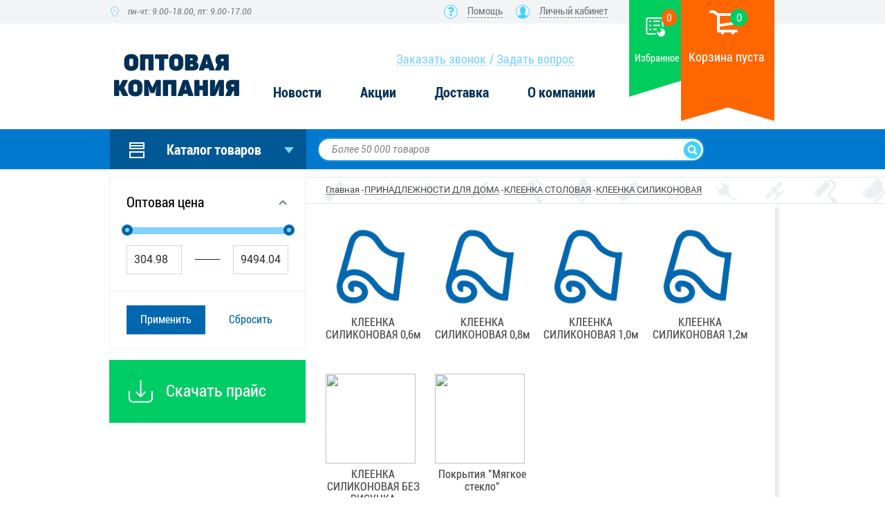

--- FILE ---
content_type: text/html; charset=UTF-8
request_url: https://neks-stroi.ru/catalog/kleenka_silikonovaya/
body_size: 97678
content:
<!DOCTYPE html>
<html>
<head>
    <title>КЛЕЕНКА СИЛИКОНОВАЯ | Оптовая компания НЭКС</title>
    <link rel="shortcut icon" type="image/png" href="/img/favicon.png" />
    <meta charset="utf-8">
    <meta name="viewport" content="width=device-width, user-scalable=yes">
	<meta name="facebook-domain-verification" content="h43v2e2czwvidxgcdl8ohj47a3xbl0" />

    <!--<meta name="viewport" content="width=1020, user-scalable=yes">
    <link href="./favicon.ico" rel="shortcut icon">-->
    <meta http-equiv="Content-Type" content="text/html; charset=UTF-8" />
<meta name="robots" content="index, follow" />
<meta name="keywords" content="клеенка столовая" />
<meta name="description" content="Клеенка столовая оптом, широкий выбор по размеру, цвету и дизайну " />
<script type="text/javascript" data-skip-moving="true">(function(w, d, n) {var cl = "bx-core";var ht = d.documentElement;var htc = ht ? ht.className : undefined;if (htc === undefined || htc.indexOf(cl) !== -1){return;}var ua = n.userAgent;if (/(iPad;)|(iPhone;)/i.test(ua)){cl += " bx-ios";}else if (/Android/i.test(ua)){cl += " bx-android";}cl += (/(ipad|iphone|android|mobile|touch)/i.test(ua) ? " bx-touch" : " bx-no-touch");cl += w.devicePixelRatio && w.devicePixelRatio >= 2? " bx-retina": " bx-no-retina";var ieVersion = -1;if (/AppleWebKit/.test(ua)){cl += " bx-chrome";}else if ((ieVersion = getIeVersion()) > 0){cl += " bx-ie bx-ie" + ieVersion;if (ieVersion > 7 && ieVersion < 10 && !isDoctype()){cl += " bx-quirks";}}else if (/Opera/.test(ua)){cl += " bx-opera";}else if (/Gecko/.test(ua)){cl += " bx-firefox";}if (/Macintosh/i.test(ua)){cl += " bx-mac";}ht.className = htc ? htc + " " + cl : cl;function isDoctype(){if (d.compatMode){return d.compatMode == "CSS1Compat";}return d.documentElement && d.documentElement.clientHeight;}function getIeVersion(){if (/Opera/i.test(ua) || /Webkit/i.test(ua) || /Firefox/i.test(ua) || /Chrome/i.test(ua)){return -1;}var rv = -1;if (!!(w.MSStream) && !(w.ActiveXObject) && ("ActiveXObject" in w)){rv = 11;}else if (!!d.documentMode && d.documentMode >= 10){rv = 10;}else if (!!d.documentMode && d.documentMode >= 9){rv = 9;}else if (d.attachEvent && !/Opera/.test(ua)){rv = 8;}if (rv == -1 || rv == 8){var re;if (n.appName == "Microsoft Internet Explorer"){re = new RegExp("MSIE ([0-9]+[\.0-9]*)");if (re.exec(ua) != null){rv = parseFloat(RegExp.$1);}}else if (n.appName == "Netscape"){rv = 11;re = new RegExp("Trident/.*rv:([0-9]+[\.0-9]*)");if (re.exec(ua) != null){rv = parseFloat(RegExp.$1);}}}return rv;}})(window, document, navigator);</script>


<link href="/bitrix/js/ui/fonts/opensans/ui.font.opensans.min.css?16584803052320" type="text/css"  rel="stylesheet" />
<link href="/bitrix/js/main/popup/dist/main.popup.bundle.min.css?165848033024774" type="text/css"  rel="stylesheet" />
<link href="/bitrix/cache/css/s1/catalog/page_0de88d822a817add62f3b84d7b708c21/page_0de88d822a817add62f3b84d7b708c21_v1.css?176836569542050" type="text/css"  rel="stylesheet" />
<link href="/bitrix/cache/css/s1/catalog/template_eb697433ced6ff68ec404ff3a2c303d8/template_eb697433ced6ff68ec404ff3a2c303d8_v1.css?17683656626430" type="text/css"  data-template-style="true" rel="stylesheet" />







    <link rel="stylesheet" href="/css/jquery-ui.min.css?v=1">
    <link rel="stylesheet" href="/css/jquery-ui.theme.min.css?v=1">
    <link rel="stylesheet" href="/css/style-search.css?v=1">
    <link href="/css/style_new3.css?v=1" rel="stylesheet">
    <link href="/css/uniform.css?v=1" rel="stylesheet">
    <link href="/css/lets_new3.css?v=1" rel="stylesheet">
    <link href="/css/slick.css?v=1" rel="stylesheet">
    <link href="/css/custom.css?v=2" rel="stylesheet">
                <!--[if IE 8]>
            <![endif]-->
</head>
<body>
<div id="panel"></div>
<div class="wrapper">
    <header>
        <!--<img src="/img/logo.png" width="188" height="83" class="logo" alt="">-->
        <a href="/"><span class="logo"></span></a>
        <h5 class="address">
			<!--span>г. Барнаул, ул. Власихинская 139в, Корпус 2</span -->
            <span>пн-чт: 9.00-18.00, пт: 9.00-17.00</span>
        </h5>
        <h5 class="help"><a href="/voprosy-i-otvety/">Помощь</a></h5>
        <h5 class="lk-open"><span>Личный кабинет</span></h5>
        <ul class="lk">
            	<li><a href="/login.php"  data-open="login">Вход</a></li>
	<li><a href="/registration.php">Регистрация</a></li>
	<!-- li><a href="/personal/">Личный кабинет</a></li -->

        </ul>
        <h4 class="phone"><!--<a href="tel:+73852502402">8 (3852) 502-402</a>--></h4>
        <ul class="feedback">
            <li><span data-open="call">Заказать звонок</span></li>
            <li><span data-open="ask">Задать вопрос</span></li>
        </ul>

        
<ul class="header-menu">

						<li><a href="/news/">Новости</a></li>
				
						<li><a href="/catalog/aktsii/">Акции</a></li>
				
						<li><a href="/about/delivery/">Доставка</a></li>
				
						<li><a href="/about/">О компании</a></li>
				
	
</ul>
        
        <!--<div class="search">
            <form id="searchfrm" action="/search/"><p><input type="text" placeholder="Более 50 000 товаров" onkeyup="searchinhead();" name="q"></p>
            <button></button>
            </form>
        </div>-->

        <!-- кнопка в шапке Список покупок-->
        <div class="list_buy">
            <a href="/personal/wishlist/"></a>
            <svg width="28" height="28" viewBox="0 0 28 28" fill="none" xmlns="http://www.w3.org/2000/svg">
                <g clip-path="url(#clip0)">
                    <path d="M24.4998 13.4165V3.1665C24.4998 2.06193 23.6044 1.1665 22.4998 1.1665H3.16651C2.06194 1.1665 1.1665 2.06193 1.1665 3.1665V21.9165C1.1665 23.0211 2.06193 23.9165 3.1665 23.9165H13.4165" stroke="white" stroke-width="2" stroke-linecap="round" stroke-linejoin="round"/>
                    <path d="M11.6665 5.83301H19.8332" stroke="white" stroke-width="2" stroke-linecap="round" stroke-linejoin="round"/>
                    <path d="M11.6665 11.6665H19.8332" stroke="white" stroke-width="2" stroke-linecap="round" stroke-linejoin="round"/>
                    <path d="M11.6665 17.5H15.1665" stroke="white" stroke-width="2" stroke-linecap="round" stroke-linejoin="round"/>
                    <line x1="5.6665" y1="6" x2="7.1665" y2="6" stroke="white" stroke-width="2" stroke-linecap="round" stroke-linejoin="round"/>
                    <line x1="5.6665" y1="11.833" x2="7.1665" y2="11.833" stroke="white" stroke-width="2" stroke-linecap="round" stroke-linejoin="round"/>
                    <line x1="5.6665" y1="17.6665" x2="7.1665" y2="17.6665" stroke="white" stroke-width="2" stroke-linecap="round" stroke-linejoin="round"/>
                    <path fill-rule="evenodd" clip-rule="evenodd" d="M18.333 17.7693C18.1326 17.9442 17.9442 18.1326 17.7693 18.333H18.333V17.7693ZM16.5731 20.5045C16.747 20.6073 16.9498 20.6663 17.1663 20.6663H18.333V21.833C18.333 22.4773 18.8553 22.9997 19.4997 22.9997C20.144 22.9997 20.6663 22.4773 20.6663 21.833V20.6663H21.833C22.4773 20.6663 22.9997 20.144 22.9997 19.4997C22.9997 18.8553 22.4773 18.333 21.833 18.333H20.6663V17.1663C20.6663 16.9498 20.6073 16.747 20.5045 16.5731C21.0312 16.4169 21.589 16.333 22.1663 16.333C25.388 16.333 27.9997 18.9447 27.9997 22.1663C27.9997 25.388 25.388 27.9997 22.1663 27.9997C18.9447 27.9997 16.333 25.388 16.333 22.1663C16.333 21.589 16.4169 21.0312 16.5731 20.5045Z" fill="white"/>
                </g>
                <defs>
                    <clipPath id="clip0">
                        <path d="M0 0H28V28H0V0Z" fill="white"/>
                    </clipPath>
                </defs>
            </svg>
            <span>Избранное</span>
            <div class="wishlist-quantity">0</div>
        </div>

        <div class="basket">
            <a href="/personal/cart/" id="small-cart" style="display:block;height:100%">
                
<div id="bx_basket1" class="bx-basket bx-opener" style="height:100%">
	<!--'start_frame_cache_bx_cart_block'-->
	
	<div class="bx-basket-block"  style="height:100%">
		<i class="fa fa-shopping-cart"></i>
		<!-- <a href="/personal/cart/">Корзина</a> -->
					<h5>0</h5>
							<h4>
																	<span>Корзина пуста</span>
							</h4>
							</div>
<!-- <div class="bx-hdr-profile">
</div> -->

<!--'end_frame_cache_bx_cart_block'--></div>

            </a>
        </div>
    </header>
    <nav>
                <!--		</nav>-->
        <style>
            .noparent::after {background:none !important}
        </style>
        <div class="nav-main">
            <div class="menu-block">
                <a href="#" class="menu-open arrow-rotate">
                        <svg width="22" height="23" viewBox="0 0 22 23" fill="none" xmlns="http://www.w3.org/2000/svg">
                <path d="M1 9V1H21V9H1Z" stroke="white" stroke-width="2"></path>
                <rect x="1" y="14" width="20" height="8" stroke="white" stroke-width="2"></rect>
                <line x1="2" y1="5" x2="22" y2="5" stroke="white" stroke-width="2"></line>
                </svg>
                <span>Каталог товаров</span>
                <svg class="menu-open__arrow" width="14" height="9" viewBox="0 0 14 9" fill="none" xmlns="http://www.w3.org/2000/svg">
                    <path d="M7 0L13.9282 9H0.0717969L7 0Z" fill="#81D2FF"></path>
                </svg>
                </a>
            </div>

            <div class="search">
                <form id="searchfrm" action="/search/"><p>
<!-- select style="position:absolute;right:50px; top:10px;" name=w><option value=name>в названии</option><option value=article >по артикулу</option></select -->
		<input type="text" placeholder="Более 50 000 товаров" name="q" value=""></p>
                    <button></button>
                </form>
                <div class="search-block" style="display: none">

                </div>
            </div>

        </div>
    </nav>


<div class="main">
    <div>
        <div class="lc lc-r">
            <ul class="nav-c" id="vertical-multilevel-menu" data-menu="main_menu" style="display: none">
                        




                                                                        <!--<li><h3><i class="i-icon"></i></h3>-->
                <li class="level-1__li"><a class="new_lev1_a" href="/catalog/avtotovary/"><span>АВТОТОВАРЫ</span></a> <!-- class="child1" -->
                <div class="level-1__wrap">
                <ul class="level-1__ul">
                                                                    
                <li class="level-2__li">
                    <a href="/catalog/melkiy_remont/"><span>МЕЛКИЙ РЕМОНТ</span></a>
                </li>

                <!--<li><h5><a href="/catalog/melkiy_remont/">МЕЛКИЙ РЕМОНТ</a></h5></li><!-- 2 -->
                                                                    
                <li class="level-2__li">
                    <a href="/catalog/shchetki_skrebki_avtomobilnye/"><span>ЩЕТКИ, СКРЕБКИ АВТОМОБИЛЬНЫЕ</span></a>
                </li>

                <!--<li><h5><a href="/catalog/shchetki_skrebki_avtomobilnye/">ЩЕТКИ, СКРЕБКИ АВТОМОБИЛЬНЫЕ</a></h5></li><!-- 2 -->
                                                                    
                <li class="level-2__li">
                    <a href="/catalog/provoda_prikurivateli/"><span>ПРОВОДА-ПРИКУРИВАТЕЛИ</span></a>
                </li>

                <!--<li><h5><a href="/catalog/provoda_prikurivateli/">ПРОВОДА-ПРИКУРИВАТЕЛИ</a></h5></li><!-- 2 -->
                                                                    
                <li class="level-2__li">
                    <a href="/catalog/lenty_stropy_styazhki_trosy/"><span>ЛЕНТЫ СТРОПЫ, СТЯЖКИ, ТРОСЫ</span></a>
                </li>

                <!--<li><h5><a href="/catalog/lenty_stropy_styazhki_trosy/">ЛЕНТЫ СТРОПЫ, СТЯЖКИ, ТРОСЫ</a></h5></li><!-- 2 -->
                                                                    
                <li class="level-2__li" >
                <a href="/catalog/avtokhimiya_i_avtokosmetika/"><span>АВТОХИМИЯ И АВТОКОСМЕТИКА</span></a>
                <ul class="level-2__ul">
                <!--<li><h5><a href=""></a></h5></li>-->
                                                                                    <li class="level-3__li" style="font-size:12px;margin-left:16px"><a href="/catalog/sredstva_dlya_stekol/">СРЕДСТВА ДЛЯ СТЕКОЛ</a></li><!-- 3 -->
                                                                                    <li class="level-3__li" style="font-size:12px;margin-left:16px"><a href="/catalog/aromatizatory_osvezhiteli_i_udaliteli_zapakha/">АРОМАТИЗАТОРЫ, ОСВЕЖИТЕЛИ И УДАЛИТЕЛИ ЗАПАХА</a></li><!-- 3 -->
                                                                                    <li class="level-3__li" style="font-size:12px;margin-left:16px"><a href="/catalog/ochistiteli_dvigatelya_detaley_kuzova/">ОЧИСТИТЕЛИ ДВИГАТЕЛЯ, ДЕТАЛЕЙ, КУЗОВА</a></li><!-- 3 -->
                                                                                    <li class="level-3__li" style="font-size:12px;margin-left:16px"><a href="/catalog/sredstva_po_ukhodu_za_intererom_i_tekhnikoy/">СРЕДСТВА ПО УХОДУ ЗА ИНТЕРЬЕРОМ И ТЕХНИКОЙ</a></li><!-- 3 -->
                                                                                    <li class="level-3__li" style="font-size:12px;margin-left:16px"><a href="/catalog/poliroli/">ПОЛИРОЛИ</a></li><!-- 3 -->
                                                                                    <li class="level-3__li" style="font-size:12px;margin-left:16px"><a href="/catalog/lakokrasochnye_materialy_dlya_restavratsii_i_tyuninga/">ЛАКОКРАСОЧНЫЕ МАТЕРИАЛЫ ДЛЯ РЕСТАВРАЦИИ И ТЮНИНГА</a></li><!-- 3 -->
                                                                                    <li class="level-3__li" style="font-size:12px;margin-left:16px"><a href="/catalog/antikorrozionnaya_zashchita/">АНТИКОРРОЗИОННАЯ ЗАЩИТА</a></li><!-- 3 -->
                                                                                    <li class="level-3__li" style="font-size:12px;margin-left:16px"><a href="/catalog/sredstva_dlya_shin/">СРЕДСТВА ДЛЯ ШИН</a></li><!-- 3 -->
                                                                                    <li class="level-3__li" style="font-size:12px;margin-left:16px"><a href="/catalog/avtoshampuni/">АВТОШАМПУНИ</a></li><!-- 3 -->
                                                                                    <li class="level-3__li" style="font-size:12px;margin-left:16px"><a href="/catalog/prisadki_i_spetsprodukty/">ПРИСАДКИ И СПЕЦПРОДУКТЫ</a></li><!-- 3 -->
                                                                    </ul>
		</li>
                                                
                <li class="level-2__li" >
                <a href="/catalog/avtomobilnyy_instrument/"><span>АВТОМОБИЛЬНЫЙ ИНСТРУМЕНТ</span></a>
                <ul class="level-2__ul">
                <!--<li><h5><a href=""></a></h5></li>-->
                                                                                    <li class="level-3__li" style="font-size:12px;margin-left:16px"><a href="/catalog/domkraty/">ДОМКРАТЫ</a></li><!-- 3 -->
                                                                                    <li class="level-3__li" style="font-size:12px;margin-left:16px"><a href="/catalog/semniki_stopornykh_kolets/">СЪЕМНИКИ СТОПОРНЫХ КОЛЕЦ</a></li><!-- 3 -->
                                                                                    <li class="level-3__li" style="font-size:12px;margin-left:16px"><a href="/catalog/tsepnye_tali/">ЦЕПНЫЕ ТАЛИ</a></li><!-- 3 -->
                                                                    </ul>
		</li>
                                                
                <li class="level-2__li">
                    <a href="/catalog/zapravochno_smazochnoe_oborudovanie/"><span>ЗАПРАВОЧНО-СМАЗОЧНОЕ ОБОРУДОВАНИЕ</span></a>
                </li>

                <!--<li><h5><a href="/catalog/zapravochno_smazochnoe_oborudovanie/">ЗАПРАВОЧНО-СМАЗОЧНОЕ ОБОРУДОВАНИЕ</a></h5></li><!-- 2 -->
                                                                    
                <li class="level-2__li">
                    <a href="/catalog/antifriz_maslo_motornoe_tosol_tormoznaya_zhidkost/"><span>АНТИФРИЗ, МАСЛО МОТОРНОЕ, ТОСОЛ, ТОРМОЗНАЯ ЖИДКОСТЬ</span></a>
                </li>

                <!--<li><h5><a href="/catalog/antifriz_maslo_motornoe_tosol_tormoznaya_zhidkost/">АНТИФРИЗ, МАСЛО МОТОРНОЕ, ТОСОЛ, ТОРМОЗНАЯ ЖИДКОСТЬ</a></h5></li><!-- 2 -->
                                                                    </ul>
                </li>

                </li>
                                                                <li class="level-1__li"><a class="new_lev1_a" href="/catalog/promyshlennaya_khimiya/"><span>ПРОМЫШЛЕННАЯ ХИМИЯ</span></a>
                <!--<li><h3><i class="i-icon"></i><a style="color:white;" href=""></a></h3></li>-->
                                                                                                    <!--<li><h3><i class="i-icon"></i></h3>-->
                <li class="level-1__li"><a class="new_lev1_a" href="/catalog/elektroinstrument_benzo_i_pnevmoinstrument/"><span>ЭЛЕКТРОИНСТРУМЕНТ, БЕНЗО- И ПНЕВМОИНСТРУМЕНТ</span></a> <!-- class="child1" -->
                <div class="level-1__wrap">
                <ul class="level-1__ul">
                                                                    
                <li class="level-2__li">
                    <a href="/catalog/prochie_akkumulyatornye_instrumenty/"><span>ПРОЧИЕ АККУМУЛЯТОРНЫЕ ИНСТРУМЕНТЫ</span></a>
                </li>

                <!--<li><h5><a href="/catalog/prochie_akkumulyatornye_instrumenty/">ПРОЧИЕ АККУМУЛЯТОРНЫЕ ИНСТРУМЕНТЫ</a></h5></li><!-- 2 -->
                                                                    
                <li class="level-2__li" >
                <a href="/catalog/komplektuyushchie_d_elektroinstrumenta/"><span>КОМПЛЕКТУЮЩИЕ Д/ЭЛЕКТРОИНСТРУМЕНТА</span></a>
                <ul class="level-2__ul">
                <!--<li><h5><a href=""></a></h5></li>-->
                                                                                    <li class="level-3__li" style="font-size:12px;margin-left:16px"><a href="/catalog/shchetki_grafitovye/">ЩЕТКИ ГРАФИТОВЫЕ</a></li><!-- 3 -->
                                                                                    <li class="level-3__li" style="font-size:12px;margin-left:16px"><a href="/catalog/podshipniki/">ПОДШИПНИКИ</a></li><!-- 3 -->
                                                                                    <li class="level-3__li" style="font-size:12px;margin-left:16px"><a href="/catalog/raskhodnye_materialy_d_tsepnykh_pil_i_trimmerov/">РАСХОДНЫЕ МАТЕРИАЛЫ Д/ЦЕПНЫХ ПИЛ И ТРИММЕРОВ</a></li><!-- 3 -->
                                                                                    <li class="level-3__li" style="font-size:12px;margin-left:16px"><a href="/catalog/svechi/">СВЕЧИ</a></li><!-- 3 -->
                                                                                    <li class="level-3__li" style="font-size:12px;margin-left:16px"><a href="/catalog/vyklyuchateli_d_elektroinstrumenta/">ВЫКЛЮЧАТЕЛИ Д/ЭЛЕКТРОИНСТРУМЕНТА</a></li><!-- 3 -->
                                                                                    <li class="level-3__li" style="font-size:12px;margin-left:16px"><a href="/catalog/raskhodnye_materialy_d_rubankov_pil_lobzikov/">РАСХОДНЫЕ МАТЕРИАЛЫ Д/РУБАНКОВ,ПИЛ,ЛОБЗИКОВ</a></li><!-- 3 -->
                                                                                    <li class="level-3__li" style="font-size:12px;margin-left:16px"><a href="/catalog/raskhodnye_materialy_d_ushm/">РАСХОДНЫЕ МАТЕРИАЛЫ Д/УШМ</a></li><!-- 3 -->
                                                                                    <li class="level-3__li" style="font-size:12px;margin-left:16px"><a href="/catalog/shnury_d_elektroinstrumenta/">ШНУРЫ Д/ЭЛЕКТРОИНСТРУМЕНТА</a></li><!-- 3 -->
                                                                    </ul>
		</li>
                                                
                <li class="level-2__li" >
                <a href="/catalog/svarochnoe_oborudovanie/"><span>СВАРОЧНОЕ ОБОРУДОВАНИЕ</span></a>
                <ul class="level-2__ul">
                <!--<li><h5><a href=""></a></h5></li>-->
                                                                                    <li class="level-3__li"  style="font-size:12px;margin-left:16px"><a href="/catalog/svarochnye_apparaty_/">СВАРОЧНЫЕ АППАРАТЫ </a></li>
                                                                                                                                                                                                                                                                                                                                                        <li class="level-3__li" style="font-size:12px;margin-left:16px"><a href="/catalog/elektrody/">ЭЛЕКТРОДЫ</a></li><!-- 3 -->
                                                                                    <li class="level-3__li" style="font-size:12px;margin-left:16px"><a href="/catalog/prinadlezhnosti_dlya_svarochnogo_oborudovaniya/">ПРИНАДЛЕЖНОСТИ ДЛЯ СВАРОЧНОГО ОБОРУДОВАНИЯ</a></li><!-- 3 -->
                                                                    </ul>
		</li>
                                                
                <li class="level-2__li">
                    <a href="/catalog/akkumulyatory_i_zaryadnye_ustroystva/"><span>АККУМУЛЯТОРЫ И ЗАРЯДНЫЕ УСТРОЙСТВА</span></a>
                </li>

                <!--<li><h5><a href="/catalog/akkumulyatory_i_zaryadnye_ustroystva/">АККУМУЛЯТОРЫ И ЗАРЯДНЫЕ УСТРОЙСТВА</a></h5></li><!-- 2 -->
                                                                    
                <li class="level-2__li" >
                <a href="/catalog/dreli/"><span>ДРЕЛИ</span></a>
                <ul class="level-2__ul">
                <!--<li><h5><a href=""></a></h5></li>-->
                                                                                    <li class="level-3__li" style="font-size:12px;margin-left:16px"><a href="/catalog/dreli_setevye/">ДРЕЛИ СЕТЕВЫЕ</a></li><!-- 3 -->
                                                                                    <li class="level-3__li" style="font-size:12px;margin-left:16px"><a href="/catalog/dreli_udarnye/">ДРЕЛИ УДАРНЫЕ</a></li><!-- 3 -->
                                                                                    <li class="level-3__li" style="font-size:12px;margin-left:16px"><a href="/catalog/drel_mikser/">ДРЕЛЬ - МИКСЕР</a></li><!-- 3 -->
                                                                    </ul>
		</li>
                                                
                <li class="level-2__li">
                    <a href="/catalog/nasosnye_stantsii_1/"><span>НАСОСНЫЕ СТАНЦИИ</span></a>
                </li>

                <!--<li><h5><a href="/catalog/nasosnye_stantsii_1/">НАСОСНЫЕ СТАНЦИИ</a></h5></li><!-- 2 -->
                                                                    
                <li class="level-2__li" >
                <a href="/catalog/generatory/"><span>ГЕНЕРАТОРЫ</span></a>
                <ul class="level-2__ul">
                <!--<li><h5><a href=""></a></h5></li>-->
                                                                                    <li class="level-3__li" style="font-size:12px;margin-left:16px"><a href="/catalog/benzinovye/">БЕНЗИНОВЫЕ</a></li><!-- 3 -->
                                                                                    <li class="level-3__li" style="font-size:12px;margin-left:16px"><a href="/catalog/dizelnye/">ДИЗЕЛЬНЫЕ</a></li><!-- 3 -->
                                                                    </ul>
		</li>
                                                
                <li class="level-2__li" >
                <a href="/catalog/shlifmashiny/"><span>ШЛИФМАШИНЫ</span></a>
                <ul class="level-2__ul">
                <!--<li><h5><a href=""></a></h5></li>-->
                                                                                    <li class="level-3__li" style="font-size:12px;margin-left:16px"><a href="/catalog/shlifmashiny_uglovye/">ШЛИФМАШИНЫ УГЛОВЫЕ</a></li><!-- 3 -->
                                                                                    <li class="level-3__li" style="font-size:12px;margin-left:16px"><a href="/catalog/shlifmashiny_lentochnye/">ШЛИФМАШИНЫ ЛЕНТОЧНЫЕ</a></li><!-- 3 -->
                                                                                    <li class="level-3__li" style="font-size:12px;margin-left:16px"><a href="/catalog/shlifmashiny_vibratsionnye/">ШЛИФМАШИНЫ ВИБРАЦИОННЫЕ</a></li><!-- 3 -->
                                                                                    <li class="level-3__li" style="font-size:12px;margin-left:16px"><a href="/catalog/shlifmashiny_ekstsentrikovye/">ШЛИФМАШИНЫ ЭКСЦЕНТРИКОВЫЕ</a></li><!-- 3 -->
                                                                                    <li class="level-3__li" style="font-size:12px;margin-left:16px"><a href="/catalog/shlifmashiny_polirovalnye/">ШЛИФМАШИНЫ ПОЛИРОВАЛЬНЫЕ</a></li><!-- 3 -->
                                                                                    <li class="level-3__li" style="font-size:12px;margin-left:16px"><a href="/catalog/shlifmashiny_pryamye/">ШЛИФМАШИНЫ ПРЯМЫЕ</a></li><!-- 3 -->
                                                                                    <li class="level-3__li" style="font-size:12px;margin-left:16px"><a href="/catalog/multituly/">МУЛЬТИТУЛЫ</a></li><!-- 3 -->
                                                                                    <li class="level-3__li" style="font-size:12px;margin-left:16px"><a href="/catalog/gravery/">ГРАВЕРЫ</a></li><!-- 3 -->
                                                                                    <li class="level-3__li" style="font-size:12px;margin-left:16px"><a href="/catalog/shlifmashiny_dlya_sten_i_potolkov/">ШЛИФМАШИНЫ ДЛЯ СТЕН И ПОТОЛКОВ</a></li><!-- 3 -->
                                                                                    <li class="level-3__li" style="font-size:12px;margin-left:16px"><a href="/catalog/zatirochnye_mashiny_po_betonu/">ЗАТИРОЧНЫЕ МАШИНЫ ПО БЕТОНУ</a></li><!-- 3 -->
                                                                    </ul>
		</li>
                                                
                <li class="level-2__li">
                    <a href="/catalog/nabory_instrumentov/"><span>НАБОРЫ ИНСТРУМЕНТОВ</span></a>
                </li>

                <!--<li><h5><a href="/catalog/nabory_instrumentov/">НАБОРЫ ИНСТРУМЕНТОВ</a></h5></li><!-- 2 -->
                                                                    
                <li class="level-2__li" >
                <a href="/catalog/stanki/"><span>СТАНКИ</span></a>
                <ul class="level-2__ul">
                <!--<li><h5><a href=""></a></h5></li>-->
                                                                                    <li class="level-3__li" style="font-size:12px;margin-left:16px"><a href="/catalog/stanok_sverlilnyy/">СТАНОК СВЕРЛИЛЬНЫЙ</a></li><!-- 3 -->
                                                                                    <li class="level-3__li" style="font-size:12px;margin-left:16px"><a href="/catalog/stanok_zatochnoy/">СТАНОК ЗАТОЧНОЙ</a></li><!-- 3 -->
                                                                                    <li class="level-3__li" style="font-size:12px;margin-left:16px"><a href="/catalog/reysmusy_stanki_pilnye_/">РЕЙСМУСЫ , СТАНКИ ПИЛЬНЫЕ </a></li><!-- 3 -->
                                                                    </ul>
		</li>
                                                
                <li class="level-2__li">
                    <a href="/catalog/zaryadnye_i_pusko_zaryadnye_ustroystva_avtomobilnye_kompressory/"><span>ЗАРЯДНЫЕ И ПУСКО-ЗАРЯДНЫЕ УСТРОЙСТВА, АВТОМОБИЛЬНЫЕ КОМПРЕССОРЫ</span></a>
                </li>

                <!--<li><h5><a href="/catalog/zaryadnye_i_pusko_zaryadnye_ustroystva_avtomobilnye_kompressory/">ЗАРЯДНЫЕ И ПУСКО-ЗАРЯДНЫЕ УСТРОЙСТВА, АВТОМОБИЛЬНЫЕ КОМПРЕССОРЫ</a></h5></li><!-- 2 -->
                                                                    
                <li class="level-2__li" >
                <a href="/catalog/perforatory_i_otboynye_molotki/"><span>ПЕРФОРАТОРЫ И ОТБОЙНЫЕ МОЛОТКИ</span></a>
                <ul class="level-2__ul">
                <!--<li><h5><a href=""></a></h5></li>-->
                                                                                    <li class="level-3__li" style="font-size:12px;margin-left:16px"><a href="/catalog/molotki_otboynye/">МОЛОТКИ ОТБОЙНЫЕ</a></li><!-- 3 -->
                                                                                    <li class="level-3__li" style="font-size:12px;margin-left:16px"><a href="/catalog/vertikalnye_perforatory_sds_plus/">ВЕРТИКАЛЬНЫЕ ПЕРФОРАТОРЫ SDS-PLUS</a></li><!-- 3 -->
                                                                                    <li class="level-3__li" style="font-size:12px;margin-left:16px"><a href="/catalog/gorizontalnye_perforatory/">ГОРИЗОНТАЛЬНЫЕ ПЕРФОРАТОРЫ</a></li><!-- 3 -->
                                                                                    <li class="level-3__li" style="font-size:12px;margin-left:16px"><a href="/catalog/akkumulyatornye_perforatory/">АККУМУЛЯТОРНЫЕ ПЕРФОРАТОРЫ</a></li><!-- 3 -->
                                                                                    <li class="level-3__li" style="font-size:12px;margin-left:16px"><a href="/catalog/vertikalnye_perforatory_sds_max/">ВЕРТИКАЛЬНЫЕ ПЕРФОРАТОРЫ SDS-MAX</a></li><!-- 3 -->
                                                                    </ul>
		</li>
                                                
                <li class="level-2__li" >
                <a href="/catalog/izmeritelnye_pribory/"><span>ИЗМЕРИТЕЛЬНЫЕ ПРИБОРЫ</span></a>
                <ul class="level-2__ul">
                <!--<li><h5><a href=""></a></h5></li>-->
                                                                                    <li class="level-3__li" style="font-size:12px;margin-left:16px"><a href="/catalog/niveliry_i_dalnomery/">НИВЕЛИРЫ И ДАЛЬНОМЕРЫ</a></li><!-- 3 -->
                                                                                    <li class="level-3__li" style="font-size:12px;margin-left:16px"><a href="/catalog/urovni_i_shtativy/">УРОВНИ И ШТАТИВЫ</a></li><!-- 3 -->
                                                                                    <li class="level-3__li" style="font-size:12px;margin-left:16px"><a href="/catalog/multimetry_detektory_pirometry/">МУЛЬТИМЕТРЫ, ДЕТЕКТОРЫ, ПИРОМЕТРЫ</a></li><!-- 3 -->
                                                                    </ul>
		</li>
                                                
                <li class="level-2__li">
                    <a href="/catalog/motobury_i_shneki/"><span>МОТОБУРЫ И ШНЕКИ</span></a>
                </li>

                <!--<li><h5><a href="/catalog/motobury_i_shneki/">МОТОБУРЫ И ШНЕКИ</a></h5></li><!-- 2 -->
                                                                    
                <li class="level-2__li">
                    <a href="/catalog/lobziki_rubanki/"><span>ЛОБЗИКИ</span></a>
                </li>

                <!--<li><h5><a href="/catalog/lobziki_rubanki/">ЛОБЗИКИ</a></h5></li><!-- 2 -->
                                                                    
                <li class="level-2__li" >
                <a href="/catalog/pnevmoinstrument_i_kompressory/"><span>ПНЕВМОИНСТРУМЕНТ И КОМПРЕССОРЫ</span></a>
                <ul class="level-2__ul">
                <!--<li><h5><a href=""></a></h5></li>-->
                                                                                    <li class="level-3__li"  style="font-size:12px;margin-left:16px"><a href="/catalog/kompressory/">КОМПРЕССОРЫ</a></li>
                                                                                                                                                                                                                                                <li class="level-3__li"  style="font-size:12px;margin-left:16px"><a href="/catalog/pnevmoinstrument/">ПНЕВМОИНСТРУМЕНТ</a></li>
                                                                                                                                                                                                                                                                                                                                                                                                                                                                                                                                                                                                                            <li class="level-3__li" style="font-size:12px;margin-left:16px"><a href="/catalog/komplektuyushchie_d_kompressorov/">КОМПЛЕКТУЮЩИЕ Д/КОМПРЕССОРОВ</a></li><!-- 3 -->
                                                                    </ul>
		</li>
                                                
                <li class="level-2__li" >
                <a href="/catalog/moyki_vysokogo_davleniya/"><span>МОЙКИ ВЫСОКОГО ДАВЛЕНИЯ</span></a>
                <ul class="level-2__ul">
                <!--<li><h5><a href=""></a></h5></li>-->
                                                                                    <li class="level-3__li" style="font-size:12px;margin-left:16px"><a href="/catalog/komplektuyushchie_d_moek/">КОМПЛЕКТУЮЩИЕ Д/МОЕК</a></li><!-- 3 -->
                                                                    </ul>
		</li>
                                                
                <li class="level-2__li" >
                <a href="/catalog/motopompy_i_komplektuyushchie/"><span>МОТОПОМПЫ И КОМПЛЕКТУЮЩИЕ</span></a>
                <ul class="level-2__ul">
                <!--<li><h5><a href=""></a></h5></li>-->
                                                                                    <li class="level-3__li" style="font-size:12px;margin-left:16px"><a href="/catalog/komplektuyushchie_dlya_motopomp/">КОМПЛЕКТУЮЩИЕ ДЛЯ МОТОПОМП</a></li><!-- 3 -->
                                                                    </ul>
		</li>
                                                
                <li class="level-2__li" >
                <a href="/catalog/teplovaya_tekhnika/"><span>ТЕПЛОВАЯ ТЕХНИКА</span></a>
                <ul class="level-2__ul">
                <!--<li><h5><a href=""></a></h5></li>-->
                                                                                    <li class="level-3__li" style="font-size:12px;margin-left:16px"><a href="/catalog/nastennye_teploventilyatory/">НАСТЕННЫЕ ТЕПЛОВЕНТИЛЯТОРЫ</a></li><!-- 3 -->
                                                                                    <li class="level-3__li" style="font-size:12px;margin-left:16px"><a href="/catalog/infrakrasnye_obogrevateli/">ИНФРАКРАСНЫЕ ОБОГРЕВАТЕЛИ</a></li><!-- 3 -->
                                                                                    <li class="level-3__li"  style="font-size:12px;margin-left:16px"><a href="/catalog/teplovye_pushki/">ТЕПЛОВЫЕ ПУШКИ</a></li>
                                                                                                                                                                                                                                                <li class="level-3__li" style="font-size:12px;margin-left:16px"><a href="/catalog/konvektory/">КОНВЕКТОРЫ</a></li><!-- 3 -->
                                                                                    <li class="level-3__li" style="font-size:12px;margin-left:16px"><a href="/catalog/radiatory_maslyanye/">РАДИАТОРЫ МАСЛЯНЫЕ</a></li><!-- 3 -->
                                                                                    <li class="level-3__li" style="font-size:12px;margin-left:16px"><a href="/catalog/teploventilyatory/">ТЕПЛОВЕНТИЛЯТОРЫ</a></li><!-- 3 -->
                                                                    </ul>
		</li>
                                                
                <li class="level-2__li" >
                <a href="/catalog/kraskopulty_miksery/"><span>КРАСКОПУЛЬТЫ</span></a>
                <ul class="level-2__ul">
                <!--<li><h5><a href=""></a></h5></li>-->
                                                                                    <li class="level-3__li" style="font-size:12px;margin-left:16px"><a href="/catalog/akkumulyatornye_kraskopulty/">АККУМУЛЯТОРНЫЕ КРАСКОПУЛЬТЫ</a></li><!-- 3 -->
                                                                                    <li class="level-3__li" style="font-size:12px;margin-left:16px"><a href="/catalog/setevye_kraskopulty/">СЕТЕВЫЕ КРАСКОПУЛЬТЫ</a></li><!-- 3 -->
                                                                    </ul>
		</li>
                                                
                <li class="level-2__li">
                    <a href="/catalog/feny_stroitelnye/"><span>ФЕНЫ СТРОИТЕЛЬНЫЕ</span></a>
                </li>

                <!--<li><h5><a href="/catalog/feny_stroitelnye/">ФЕНЫ СТРОИТЕЛЬНЫЕ</a></h5></li><!-- 2 -->
                                                                    
                <li class="level-2__li">
                    <a href="/catalog/plitkorezy_i_kamnereznye_stanki/"><span>ПЛИТКОРЕЗЫ И КАМНЕРЕЗНЫЕ СТАНКИ</span></a>
                </li>

                <!--<li><h5><a href="/catalog/plitkorezy_i_kamnereznye_stanki/">ПЛИТКОРЕЗЫ И КАМНЕРЕЗНЫЕ СТАНКИ</a></h5></li><!-- 2 -->
                                                                    
                <li class="level-2__li">
                    <a href="/catalog/frezery/"><span>ФРЕЗЕРЫ</span></a>
                </li>

                <!--<li><h5><a href="/catalog/frezery/">ФРЕЗЕРЫ</a></h5></li><!-- 2 -->
                                                                    
                <li class="level-2__li" >
                <a href="/catalog/snegouborochnye_mashiny/"><span>СНЕГОУБОРОЧНЫЕ МАШИНЫ</span></a>
                <ul class="level-2__ul">
                <!--<li><h5><a href=""></a></h5></li>-->
                                                                                    <li class="level-3__li" style="font-size:12px;margin-left:16px"><a href="/catalog/benzinovye_snegouborshchiki/">БЕНЗИНОВЫЕ СНЕГОУБОРЩИКИ</a></li><!-- 3 -->
                                                                                    <li class="level-3__li" style="font-size:12px;margin-left:16px"><a href="/catalog/elektricheskie_snegouborshchiki/">ЭЛЕКТРИЧЕСКИЕ СНЕГОУБОРЩИКИ</a></li><!-- 3 -->
                                                                                    <li class="level-3__li" style="font-size:12px;margin-left:16px"><a href="/catalog/komplektuyushchie_dlya_snegouborshchikov/">КОМПЛЕКТУЮЩИЕ ДЛЯ СНЕГОУБОРЩИКОВ</a></li><!-- 3 -->
                                                                    </ul>
		</li>
                                                
                <li class="level-2__li" >
                <a href="/catalog/shurupoverty_gaykoverty_otvertki_akkumulyatornye/"><span>ШУРУПОВЕРТЫ, ГАЙКОВЕРТЫ, ОТВЕРТКИ АККУМУЛЯТОРНЫЕ</span></a>
                <ul class="level-2__ul">
                <!--<li><h5><a href=""></a></h5></li>-->
                                                                                    <li class="level-3__li" style="font-size:12px;margin-left:16px"><a href="/catalog/shurupoverty_shchetochnye/">ШУРУПОВЕРТЫ ЩЕТОЧНЫЕ</a></li><!-- 3 -->
                                                                                    <li class="level-3__li" style="font-size:12px;margin-left:16px"><a href="/catalog/gaykoverty/">ГАЙКОВЕРТЫ</a></li><!-- 3 -->
                                                                                    <li class="level-3__li" style="font-size:12px;margin-left:16px"><a href="/catalog/otvertki_akkumulyatornye/">ОТВЕРТКИ АККУМУЛЯТОРНЫЕ</a></li><!-- 3 -->
                                                                                    <li class="level-3__li" style="font-size:12px;margin-left:16px"><a href="/catalog/shurupoverty_besshchetochnye_/">ШУРУПОВЕРТЫ БЕСЩЕТОЧНЫЕ </a></li><!-- 3 -->
                                                                                    <li class="level-3__li" style="font-size:12px;margin-left:16px"><a href="/catalog/shurupoverty_setevye/">ШУРУПОВЕРТЫ СЕТЕВЫЕ</a></li><!-- 3 -->
                                                                                    <li class="level-3__li" style="font-size:12px;margin-left:16px"><a href="/catalog/impulsnye_shurupoverty_impakt/">ИМПУЛЬСНЫЕ ШУРУПОВЕРТЫ (ИМПАКТ)</a></li><!-- 3 -->
                                                                    </ul>
		</li>
                                                
                <li class="level-2__li" >
                <a href="/catalog/dorozhnaya_tekhnika/"><span>ДОРОЖНАЯ ТЕХНИКА</span></a>
                <ul class="level-2__ul">
                <!--<li><h5><a href=""></a></h5></li>-->
                                                                                    <li class="level-3__li" style="font-size:12px;margin-left:16px"><a href="/catalog/vibratory_dlya_betona/">ВИБРАТОРЫ ДЛЯ БЕТОНА</a></li><!-- 3 -->
                                                                                    <li class="level-3__li" style="font-size:12px;margin-left:16px"><a href="/catalog/vibroplity/">ВИБРОПЛИТЫ</a></li><!-- 3 -->
                                                                                    <li class="level-3__li" style="font-size:12px;margin-left:16px"><a href="/catalog/vibronakonechniki_bulavy/">ВИБРОНАКОНЕЧНИКИ (БУЛАВЫ)</a></li><!-- 3 -->
                                                                    </ul>
		</li>
                                                
                <li class="level-2__li" >
                <a href="/catalog/pylesosy_stroitelnye/"><span>ПЫЛЕСОСЫ СТРОИТЕЛЬНЫЕ</span></a>
                <ul class="level-2__ul">
                <!--<li><h5><a href=""></a></h5></li>-->
                                                                                    <li class="level-3__li" style="font-size:12px;margin-left:16px"><a href="/catalog/komplektuyushchie_d_pylesosov/">КОМПЛЕКТУЮЩИЕ Д/ПЫЛЕСОСОВ</a></li><!-- 3 -->
                                                                                    <li class="level-3__li" style="font-size:12px;margin-left:16px"><a href="/catalog/akkumulyatorye_pylesosy/">АККУМУЛЯТОРЫЕ ПЫЛЕСОСЫ</a></li><!-- 3 -->
                                                                                    <li class="level-3__li" style="font-size:12px;margin-left:16px"><a href="/catalog/setevye_pylesosy/">СЕТЕВЫЕ ПЫЛЕСОСЫ</a></li><!-- 3 -->
                                                                    </ul>
		</li>
                                                
                <li class="level-2__li" >
                <a href="/catalog/sadovaya_tekhnika/"><span>САДОВАЯ ТЕХНИКА</span></a>
                <ul class="level-2__ul">
                <!--<li><h5><a href=""></a></h5></li>-->
                                                                                    <li class="level-3__li"  style="font-size:12px;margin-left:16px"><a href="/catalog/gazonokosilki/">ГАЗОНОКОСИЛКИ</a></li>
                                                                                                                                                                                                                                                <li class="level-3__li"  style="font-size:12px;margin-left:16px"><a href="/catalog/kultivatory_motobloki_navesnoe_oborudovanie/">КУЛЬТИВАТОРЫ, МОТОБЛОКИ, НАВЕСНОЕ ОБОРУДОВАНИЕ</a></li>
                                                                                                                                                                                                                                                <li class="level-3__li"  style="font-size:12px;margin-left:16px"><a href="/catalog/trimmery/">ТРИММЕРЫ</a></li>
                                                                                                                                                                                                                                                <li class="level-3__li"  style="font-size:12px;margin-left:16px"><a href="/catalog/pily_tsepnye/">ПИЛЫ ЦЕПНЫЕ</a></li>
                                                                                                                                                                                                                                                <li class="level-3__li"  style="font-size:12px;margin-left:16px"><a href="/catalog/vozdukhoduvki/">ВОЗДУХОДУВКИ</a></li>
                                                                                                                                                                                                                                                <li class="level-3__li"  style="font-size:12px;margin-left:16px"><a href="/catalog/nozhnitsy_sekatory_izmelchiteli/">НОЖНИЦЫ,СЕКАТОРЫ,ИЗМЕЛЬЧИТЕЛИ</a></li>
                                                                                                                                                                                            <li class="level-3__li" style="font-size:12px;margin-left:16px"><a href="/catalog/skarifikatory/">СКАРИФИКАТОРЫ</a></li><!-- 3 -->
                                                                    </ul>
		</li>
                                                
                <li class="level-2__li">
                    <a href="/catalog/rubanki_elektricheskie_i_akkumulyatornye/"><span>РУБАНКИ ЭЛЕКТРИЧЕСКИЕ И АККУМУЛЯТОРНЫЕ</span></a>
                </li>

                <!--<li><h5><a href="/catalog/rubanki_elektricheskie_i_akkumulyatornye/">РУБАНКИ ЭЛЕКТРИЧЕСКИЕ И АККУМУЛЯТОРНЫЕ</a></h5></li><!-- 2 -->
                                                                    
                <li class="level-2__li" >
                <a href="/catalog/pily/"><span>ПИЛЫ</span></a>
                <ul class="level-2__ul">
                <!--<li><h5><a href=""></a></h5></li>-->
                                                                                    <li class="level-3__li" style="font-size:12px;margin-left:16px"><a href="/catalog/pily_diskovye/">ПИЛЫ ДИСКОВЫЕ</a></li><!-- 3 -->
                                                                                    <li class="level-3__li" style="font-size:12px;margin-left:16px"><a href="/catalog/pily_sabelnye/">ПИЛЫ САБЕЛЬНЫЕ</a></li><!-- 3 -->
                                                                                    <li class="level-3__li" style="font-size:12px;margin-left:16px"><a href="/catalog/pily_tortsovochnye/">ПИЛЫ ТОРЦОВОЧНЫЕ</a></li><!-- 3 -->
                                                                                    <li class="level-3__li" style="font-size:12px;margin-left:16px"><a href="/catalog/pily_montazhnye/">ПИЛЫ МОНТАЖНЫЕ</a></li><!-- 3 -->
                                                                                    <li class="level-3__li" style="font-size:12px;margin-left:16px"><a href="/catalog/pily_pogruzhnye/">ПИЛЫ ПОГРУЖНЫЕ</a></li><!-- 3 -->
                                                                                    <li class="level-3__li" style="font-size:12px;margin-left:16px"><a href="/catalog/pily_nastolnye/">ПИЛЫ НАСТОЛЬНЫЕ</a></li><!-- 3 -->
                                                                    </ul>
		</li>
                                                
                <li class="level-2__li">
                    <a href="/catalog/stroitelnyy_instrument/"><span>СТРОИТЕЛЬНЫЙ ИНСТРУМЕНТ</span></a>
                </li>

                <!--<li><h5><a href="/catalog/stroitelnyy_instrument/">СТРОИТЕЛЬНЫЙ ИНСТРУМЕНТ</a></h5></li><!-- 2 -->
                                                                    
                <li class="level-2__li">
                    <a href="/catalog/zapchasti_jadever/"><span>ЗАПЧАСТИ JADEVER</span></a>
                </li>

                <!--<li><h5><a href="/catalog/zapchasti_jadever/">ЗАПЧАСТИ JADEVER</a></h5></li><!-- 2 -->
                                                                    
                <li class="level-2__li">
                    <a href="/catalog/neylery_pistolety_gvozde_skobozabivnye/"><span>НЕЙЛЕРЫ (ПИСТОЛЕТЫ ГВОЗДЕ-СКОБОЗАБИВНЫЕ)</span></a>
                </li>

                <!--<li><h5><a href="/catalog/neylery_pistolety_gvozde_skobozabivnye/">НЕЙЛЕРЫ (ПИСТОЛЕТЫ ГВОЗДЕ-СКОБОЗАБИВНЫЕ)</a></h5></li><!-- 2 -->
                                                                    
                <li class="level-2__li">
                    <a href="/catalog/ventilyatory_akkumulyatornye/"><span>ВЕНТИЛЯТОРЫ АККУМУЛЯТОРНЫЕ</span></a>
                </li>

                <!--<li><h5><a href="/catalog/ventilyatory_akkumulyatornye/">ВЕНТИЛЯТОРЫ АККУМУЛЯТОРНЫЕ</a></h5></li><!-- 2 -->
                                                                    </ul>
                </li>

                </li>
                                                                                <!--<li><h3><i class="i-icon"></i></h3>-->
                <li class="level-1__li"><a class="new_lev1_a" href="/catalog/paneli_pvkh_mdf/"><span>ПАНЕЛИ ПВХ</span></a> <!-- class="child1" -->
                <div class="level-1__wrap">
                <ul class="level-1__ul">
                                                                    
                <li class="level-2__li">
                    <a href="/catalog/paneli_pvkh_fotopechat/"><span>ПАНЕЛИ ПВХ ФОТОПЕЧАТЬ</span></a>
                </li>

                <!--<li><h5><a href="/catalog/paneli_pvkh_fotopechat/">ПАНЕЛИ ПВХ ФОТОПЕЧАТЬ</a></h5></li><!-- 2 -->
                                                                    
                <li class="level-2__li">
                    <a href="/catalog/komplektuyushchie_dlya_paneley/"><span>КОМПЛЕКТУЮЩИЕ ДЛЯ ПАНЕЛЕЙ</span></a>
                </li>

                <!--<li><h5><a href="/catalog/komplektuyushchie_dlya_paneley/">КОМПЛЕКТУЮЩИЕ ДЛЯ ПАНЕЛЕЙ</a></h5></li><!-- 2 -->
                                                                    
                <li class="level-2__li">
                    <a href="/catalog/paneli_utsenka_pvkh_mdf/"><span>ПАНЕЛИ УЦЕНКА ПВХ</span></a>
                </li>

                <!--<li><h5><a href="/catalog/paneli_utsenka_pvkh_mdf/">ПАНЕЛИ УЦЕНКА ПВХ</a></h5></li><!-- 2 -->
                                                                    </ul>
                </li>

                </li>
                                                                                <!--<li><h3><i class="i-icon"></i></h3>-->
                <li class="level-1__li"><a class="new_lev1_a" href="/catalog/lakokrasochnye_materialy/"><span>ЛАКОКРАСОЧНЫЕ МАТЕРИАЛЫ</span></a> <!-- class="child1" -->
                <div class="level-1__wrap">
                <ul class="level-1__ul">
                                                                    
                <li class="level-2__li" >
                <a href="/catalog/emali_kraski/"><span>ЭМАЛИ, КРАСКИ</span></a>
                <ul class="level-2__ul">
                <!--<li><h5><a href=""></a></h5></li>-->
                                                                                    <li class="level-3__li" style="font-size:12px;margin-left:16px"><a href="/catalog/industrialnye_pokrytiya/">ИНДУСТРИАЛЬНЫЕ ПОКРЫТИЯ</a></li><!-- 3 -->
                                                                                    <li class="level-3__li" style="font-size:12px;margin-left:16px"><a href="/catalog/emal_pf_115/">ЭМАЛЬ ПФ-115</a></li><!-- 3 -->
                                                                                    <li class="level-3__li" style="font-size:12px;margin-left:16px"><a href="/catalog/emal_dlya_pola_pf_266/">ЭМАЛЬ ДЛЯ ПОЛА ПФ-266</a></li><!-- 3 -->
                                                                                    <li class="level-3__li" style="font-size:12px;margin-left:16px"><a href="/catalog/emal_dlya_pola_alkidno_uretanovaya/">ЭМАЛЬ ДЛЯ ПОЛА АЛКИДНО-УРЕТАНОВАЯ</a></li><!-- 3 -->
                                                                                    <li class="level-3__li" style="font-size:12px;margin-left:16px"><a href="/catalog/zashchita_dlya_metalla/">ЗАЩИТА ДЛЯ МЕТАЛЛА</a></li><!-- 3 -->
                                                                                    <li class="level-3__li" style="font-size:12px;margin-left:16px"><a href="/catalog/akrilovaya/">АКРИЛОВАЯ</a></li><!-- 3 -->
                                                                                    <li class="level-3__li" style="font-size:12px;margin-left:16px"><a href="/catalog/grunt_gf_021/">ГРУНТ ГФ-021</a></li><!-- 3 -->
                                                                                    <li class="level-3__li" style="font-size:12px;margin-left:16px"><a href="/catalog/grunt_emal_po_rzhavchine/">ГРУНТ-ЭМАЛЬ ПО РЖАВЧИНЕ</a></li><!-- 3 -->
                                                                                    <li class="level-3__li" style="font-size:12px;margin-left:16px"><a href="/catalog/emal_dlya_radiatorov/">ЭМАЛЬ ДЛЯ РАДИАТОРОВ</a></li><!-- 3 -->
                                                                                    <li class="level-3__li" style="font-size:12px;margin-left:16px"><a href="/catalog/kraska_maslyanaya_ma_15/">КРАСКА МАСЛЯНАЯ МА-15</a></li><!-- 3 -->
                                                                                    <li class="level-3__li" style="font-size:12px;margin-left:16px"><a href="/catalog/nitroemal_nts_132/">НИТРОЭМАЛЬ НЦ-132</a></li><!-- 3 -->
                                                                                    <li class="level-3__li" style="font-size:12px;margin-left:16px"><a href="/catalog/kraska_alyuminievaya_bronzovaya_serebryanka/">КРАСКА АЛЮМИНИЕВАЯ, БРОНЗОВАЯ, СЕРЕБРЯНКА</a></li><!-- 3 -->
                                                                                    <li class="level-3__li" style="font-size:12px;margin-left:16px"><a href="/catalog/emali_i_kraski_spets_naznacheniya/">ЭМАЛИ И КРАСКИ СПЕЦ.НАЗНАЧЕНИЯ</a></li><!-- 3 -->
                                                                                    <li class="level-3__li"  style="font-size:12px;margin-left:16px"><a href="/catalog/aerozolnye_emali_grunty_laki_smyvka/">АЭРОЗОЛЬНЫЕ ЭМАЛИ, ГРУНТЫ, ЛАКИ, СМЫВКА</a></li>
                                                                                                                                                                                                                                                                                                                                                                                                                                                                                                                                                                                                                                                                                <li class="level-3__li" style="font-size:12px;margin-left:16px"><a href="/catalog/grunt_grunt_emal_bystrosokhnushchiy/">ГРУНТ, ГРУНТ-ЭМАЛЬ БЫСТРОСОХНУЩИЙ</a></li><!-- 3 -->
                                                                                    <li class="level-3__li" style="font-size:12px;margin-left:16px"><a href="/catalog/emal_dlya_pola_akrilovaya/">ЭМАЛЬ ДЛЯ ПОЛА АКРИЛОВАЯ</a></li><!-- 3 -->
                                                                                    <li class="level-3__li" style="font-size:12px;margin-left:16px"><a href="/catalog/emali_termostoykie/">ЭМАЛИ ТЕРМОСТОЙКИЕ</a></li><!-- 3 -->
                                                                                    <li class="level-3__li" style="font-size:12px;margin-left:16px"><a href="/catalog/emali_i_kraski_s_molotkovym_effektom/">ЭМАЛИ И КРАСКИ С МОЛОТКОВЫМ ЭФФЕКТОМ</a></li><!-- 3 -->
                                                                                    <li class="level-3__li" style="font-size:12px;margin-left:16px"><a href="/catalog/kraski_dlya_krovli_i_fasadov/">КРАСКИ ДЛЯ КРОВЛИ И ФАСАДОВ</a></li><!-- 3 -->
                                                                                    <li class="level-3__li" style="font-size:12px;margin-left:16px"><a href="/catalog/kraska_rezinovaya_zhidkaya_rezina/">КРАСКА РЕЗИНОВАЯ, ЖИДКАЯ РЕЗИНА</a></li><!-- 3 -->
                                                                    </ul>
		</li>
                                                
                <li class="level-2__li" >
                <a href="/catalog/vodno_dispersionnye_materialy/"><span>ВОДНО-ДИСПЕРСИОННЫЕ МАТЕРИАЛЫ</span></a>
                <ul class="level-2__ul">
                <!--<li><h5><a href=""></a></h5></li>-->
                                                                                    <li class="level-3__li" style="font-size:12px;margin-left:16px"><a href="/catalog/vdk_vlagostoykaya/">ВДК ВЛАГОСТОЙКАЯ</a></li><!-- 3 -->
                                                                                    <li class="level-3__li" style="font-size:12px;margin-left:16px"><a href="/catalog/vdk_dlya_potolkov/">ВДК ДЛЯ ПОТОЛКОВ</a></li><!-- 3 -->
                                                                                    <li class="level-3__li" style="font-size:12px;margin-left:16px"><a href="/catalog/vdk_interernaya_d_sten_i_potolkov/">ВДК ИНТЕРЬЕРНАЯ Д/СТЕН И ПОТОЛКОВ</a></li><!-- 3 -->
                                                                                    <li class="level-3__li" style="font-size:12px;margin-left:16px"><a href="/catalog/vdk_kontsentrirovannaya/">ВДК КОНЦЕНТРИРОВАННАЯ</a></li><!-- 3 -->
                                                                                    <li class="level-3__li" style="font-size:12px;margin-left:16px"><a href="/catalog/vdk_moyushchayasya/">ВДК МОЮЩАЯСЯ</a></li><!-- 3 -->
                                                                                    <li class="level-3__li" style="font-size:12px;margin-left:16px"><a href="/catalog/vdk_fasadnaya/">ВДК ФАСАДНАЯ</a></li><!-- 3 -->
                                                                                    <li class="level-3__li" style="font-size:12px;margin-left:16px"><a href="/catalog/grunty/">ГРУНТЫ</a></li><!-- 3 -->
                                                                                    <li class="level-3__li"  style="font-size:12px;margin-left:16px"><a href="/catalog/shpatlevki_gotovye/">ШПАТЛЕВКИ ГОТОВЫЕ</a></li>
                                                                                                                                                                                                                                                                                                                                                                                                                                                                <li class="level-3__li" style="font-size:12px;margin-left:16px"><a href="/catalog/shpakril/">ШПАКРИЛ</a></li><!-- 3 -->
                                                                                    <li class="level-3__li" style="font-size:12px;margin-left:16px"><a href="/catalog/vdk_dlya_kukhni_i_vannoy_/">ВДК ДЛЯ КУХНИ И ВАННОЙ </a></li><!-- 3 -->
                                                                                    <li class="level-3__li" style="font-size:12px;margin-left:16px"><a href="/catalog/grunt_i_kraska_dlya_osb_plit/">ГРУНТ И КРАСКА ДЛЯ OSB ПЛИТ</a></li><!-- 3 -->
                                                                    </ul>
		</li>
                                                
                <li class="level-2__li" >
                <a href="/catalog/zashchita_dlya_dereva_i_kamnya_lak_olifa/"><span>ЗАЩИТА ДЛЯ ДЕРЕВА И КАМНЯ, ЛАК, ОЛИФА</span></a>
                <ul class="level-2__ul">
                <!--<li><h5><a href=""></a></h5></li>-->
                                                                                    <li class="level-3__li" style="font-size:12px;margin-left:16px"><a href="/catalog/zashchita_dlya_dereva/">ЗАЩИТА ДЛЯ ДЕРЕВА</a></li><!-- 3 -->
                                                                                    <li class="level-3__li" style="font-size:12px;margin-left:16px"><a href="/catalog/zashchita_kirpichnykh_i_betonnykh_pokrytiy/">ЗАЩИТА КИРПИЧНЫХ И БЕТОННЫХ ПОКРЫТИЙ</a></li><!-- 3 -->
                                                                                    <li class="level-3__li"  style="font-size:12px;margin-left:16px"><a href="/catalog/zashchitno_dekorativnye_sostavy/">ЗАЩИТНО-ДЕКОРАТИВНЫЕ СОСТАВЫ</a></li>
                                                                                                                                                                                                                                                <li class="level-3__li"  style="font-size:12px;margin-left:16px"><a href="/catalog/lak/">ЛАК</a></li>
                                                                                                                                                                                            <li class="level-3__li"  style="font-size:12px;margin-left:16px"><a href="/catalog/morilka/">МОРИЛКА</a></li>
                                                                                                                                                                                            <li class="level-3__li" style="font-size:12px;margin-left:16px"><a href="/catalog/ognebiozashchita/">ОГНЕБИОЗАЩИТА</a></li><!-- 3 -->
                                                                                    <li class="level-3__li" style="font-size:12px;margin-left:16px"><a href="/catalog/olifa_i_kuzbasslak/">ОЛИФА И КУЗБАССЛАК</a></li><!-- 3 -->
                                                                    </ul>
		</li>
                                                
                <li class="level-2__li" >
                <a href="/catalog/kolery/"><span>КОЛЕРЫ</span></a>
                <ul class="level-2__ul">
                <!--<li><h5><a href=""></a></h5></li>-->
                                                                                    <li class="level-3__li" style="font-size:12px;margin-left:16px"><a href="/catalog/koler_universalnyy/">КОЛЕР УНИВЕРСАЛЬНЫЙ</a></li><!-- 3 -->
                                                                                    <li class="level-3__li" style="font-size:12px;margin-left:16px"><a href="/catalog/pigmenty_dlya_kolerovochnogo_oborudovaniya/">ПИГМЕНТЫ ДЛЯ КОЛЕРОВОЧНОГО ОБОРУДОВАНИЯ</a></li><!-- 3 -->
                                                                    </ul>
		</li>
                                                
                <li class="level-2__li">
                    <a href="/catalog/rastvoriteli/"><span>РАСТВОРИТЕЛИ</span></a>
                </li>

                <!--<li><h5><a href="/catalog/rastvoriteli/">РАСТВОРИТЕЛИ</a></h5></li><!-- 2 -->
                                                                    
                <li class="level-2__li" >
                <a href="/catalog/dekorativnye_materialy/"><span>ДЕКОРАТИВНЫЕ МАТЕРИАЛЫ</span></a>
                <ul class="level-2__ul">
                <!--<li><h5><a href=""></a></h5></li>-->
                                                                                    <li class="level-3__li" style="font-size:12px;margin-left:16px"><a href="/catalog/kraska_dlya_mebeli/">КРАСКА ДЛЯ МЕБЕЛИ</a></li><!-- 3 -->
                                                                                    <li class="level-3__li" style="font-size:12px;margin-left:16px"><a href="/catalog/dekorativnye_pasty_pigment_bleskoobrazuyushchiy/">ДЕКОРАТИВНЫЕ ПАСТЫ, ПИГМЕНТ БЛЕСКООБРАЗУЮЩИЙ</a></li><!-- 3 -->
                                                                                    <li class="level-3__li" style="font-size:12px;margin-left:16px"><a href="/catalog/kraska_finishnaya/">КРАСКА ФИНИШНАЯ</a></li><!-- 3 -->
                                                                                    <li class="level-3__li" style="font-size:12px;margin-left:16px"><a href="/catalog/gruntovka/">ГРУНТОВКА</a></li><!-- 3 -->
                                                                                    <li class="level-3__li" style="font-size:12px;margin-left:16px"><a href="/catalog/shtukaturka/">ШТУКАТУРКА</a></li><!-- 3 -->
                                                                                    <li class="level-3__li" style="font-size:12px;margin-left:16px"><a href="/catalog/dekorativnye_pokrytiya/">ДЕКОРАТИВНЫЕ ПОКРЫТИЯ</a></li><!-- 3 -->
                                                                    </ul>
		</li>
                                                
                <li class="level-2__li">
                    <a href="/catalog/ochistiteli_pvkh_universalnye/"><span>ОЧИСТИТЕЛИ ПВХ, УНИВЕРСАЛЬНЫЕ</span></a>
                </li>

                <!--<li><h5><a href="/catalog/ochistiteli_pvkh_universalnye/">ОЧИСТИТЕЛИ ПВХ, УНИВЕРСАЛЬНЫЕ</a></h5></li><!-- 2 -->
                                                                    
                <li class="level-2__li" >
                <a href="/catalog/aktsiya_lkm/"><span>АКЦИЯ ЛКМ</span></a>
                <ul class="level-2__ul">
                <!--<li><h5><a href=""></a></h5></li>-->
                                                                                    <li class="level-3__li" style="font-size:12px;margin-left:16px"><a href="/catalog/derevozashchitnye_sredstva/">ДЕРЕВОЗАЩИТНЫЕ СРЕДСТВА</a></li><!-- 3 -->
                                                                                    <li class="level-3__li" style="font-size:12px;margin-left:16px"><a href="/catalog/akrilovye_kraski/">АКРИЛОВЫЕ КРАСКИ</a></li><!-- 3 -->
                                                                                    <li class="level-3__li" style="font-size:12px;margin-left:16px"><a href="/catalog/alkidnye_kraski/">АЛКИДНЫЕ КРАСКИ</a></li><!-- 3 -->
                                                                                    <li class="level-3__li" style="font-size:12px;margin-left:16px"><a href="/catalog/aerozolnye_kraski/">АЭРОЗОЛЬНЫЕ КРАСКИ</a></li><!-- 3 -->
                                                                    </ul>
		</li>
                </ul>
                </li>

                                                                                <!--<li><h3><i class="i-icon"></i></h3>-->
                <li class="level-1__li"><a class="new_lev1_a" href="/catalog/instrument/"><span>ИНСТРУМЕНТ</span></a> <!-- class="child1" -->
                <div class="level-1__wrap">
                <ul class="level-1__ul">
                                                                    
                <li class="level-2__li">
                    <a href="/catalog/frezy_po_derevu/"><span>ФРЕЗЫ ПО ДЕРЕВУ</span></a>
                </li>

                <!--<li><h5><a href="/catalog/frezy_po_derevu/">ФРЕЗЫ ПО ДЕРЕВУ</a></h5></li><!-- 2 -->
                                                                    
                <li class="level-2__li">
                    <a href="/catalog/bruski_abrazivnye_tochilki_dlya_nozhey/"><span>БРУСКИ АБРАЗИВНЫЕ, ТОЧИЛКИ ДЛЯ НОЖЕЙ</span></a>
                </li>

                <!--<li><h5><a href="/catalog/bruski_abrazivnye_tochilki_dlya_nozhey/">БРУСКИ АБРАЗИВНЫЕ, ТОЧИЛКИ ДЛЯ НОЖЕЙ</a></h5></li><!-- 2 -->
                                                                    
                <li class="level-2__li">
                    <a href="/catalog/nozhnitsy_po_metallu/"><span>НОЖНИЦЫ по МЕТАЛЛУ</span></a>
                </li>

                <!--<li><h5><a href="/catalog/nozhnitsy_po_metallu/">НОЖНИЦЫ по МЕТАЛЛУ</a></h5></li><!-- 2 -->
                                                                    
                <li class="level-2__li" >
                <a href="/catalog/bury_sverla_koronki_pily_koltsevye/"><span>БУРЫ, СВЕРЛА, КОРОНКИ, ПИЛЫ КОЛЬЦЕВЫЕ</span></a>
                <ul class="level-2__ul">
                <!--<li><h5><a href=""></a></h5></li>-->
                                                                                    <li class="level-3__li" style="font-size:12px;margin-left:16px"><a href="/catalog/sverla_po_betonu/">СВЕРЛА ПО БЕТОНУ</a></li><!-- 3 -->
                                                                                    <li class="level-3__li" style="font-size:12px;margin-left:16px"><a href="/catalog/sverla_po_derevu/">СВЕРЛА ПО ДЕРЕВУ</a></li><!-- 3 -->
                                                                                    <li class="level-3__li" style="font-size:12px;margin-left:16px"><a href="/catalog/sverla_po_metallu/">СВЕРЛА ПО МЕТАЛЛУ</a></li><!-- 3 -->
                                                                                    <li class="level-3__li" style="font-size:12px;margin-left:16px"><a href="/catalog/sverla_po_steklu_kafelyu_keramogranitu/">СВЕРЛА ПО СТЕКЛУ, КАФЕЛЮ, КЕРАМОГРАНИТУ</a></li><!-- 3 -->
                                                                                    <li class="level-3__li" style="font-size:12px;margin-left:16px"><a href="/catalog/bury/">БУРЫ</a></li><!-- 3 -->
                                                                                    <li class="level-3__li" style="font-size:12px;margin-left:16px"><a href="/catalog/koronki_pily_koltsevye_derzhavki/">КОРОНКИ, ПИЛЫ КОЛЬЦЕВЫЕ, ДЕРЖАВКИ</a></li><!-- 3 -->
                                                                                    <li class="level-3__li" style="font-size:12px;margin-left:16px"><a href="/catalog/nabory_d_ustanovki_zamkov/">НАБОРЫ Д/УСТАНОВКИ ЗАМКОВ</a></li><!-- 3 -->
                                                                                    <li class="level-3__li" style="font-size:12px;margin-left:16px"><a href="/catalog/metchiki_i_plashki/">МЕТЧИКИ И ПЛАШКИ</a></li><!-- 3 -->
                                                                                    <li class="level-3__li" style="font-size:12px;margin-left:16px"><a href="/catalog/nabory_sverl_i_burov/">НАБОРЫ СВЕРЛ И БУРОВ</a></li><!-- 3 -->
                                                                                    <li class="level-3__li" style="font-size:12px;margin-left:16px"><a href="/catalog/sverla_universalnye/">СВЕРЛА УНИВЕРСАЛЬНЫЕ</a></li><!-- 3 -->
                                                                    </ul>
		</li>
                                                
                <li class="level-2__li" >
                <a href="/catalog/kordshchetki/"><span>КОРДЩЕТКИ</span></a>
                <ul class="level-2__ul">
                <!--<li><h5><a href=""></a></h5></li>-->
                                                                                    <li class="level-3__li" style="font-size:12px;margin-left:16px"><a href="/catalog/radialnye_vitye/">РАДИАЛЬНЫЕ ВИТЫЕ</a></li><!-- 3 -->
                                                                                    <li class="level-3__li" style="font-size:12px;margin-left:16px"><a href="/catalog/radialnye_myagkie_/">РАДИАЛЬНЫЕ МЯГКИЕ </a></li><!-- 3 -->
                                                                                    <li class="level-3__li" style="font-size:12px;margin-left:16px"><a href="/catalog/chasheobraznye_vitye/">ЧАШЕОБРАЗНЫЕ ВИТЫЕ</a></li><!-- 3 -->
                                                                                    <li class="level-3__li" style="font-size:12px;margin-left:16px"><a href="/catalog/chasheobraznye_myagkie/">ЧАШЕОБРАЗНЫЕ МЯГКИЕ</a></li><!-- 3 -->
                                                                                    <li class="level-3__li" style="font-size:12px;margin-left:16px"><a href="/catalog/kisteobraznye_myagkie/">КИСТЕОБРАЗНЫЕ МЯГКИЕ</a></li><!-- 3 -->
                                                                                    <li class="level-3__li" style="font-size:12px;margin-left:16px"><a href="/catalog/nabory_shchetok/">НАБОРЫ ЩЕТОК</a></li><!-- 3 -->
                                                                                    <li class="level-3__li" style="font-size:12px;margin-left:16px"><a href="/catalog/radialnye_polimerno_abrazivnye/">РАДИАЛЬНЫЕ ПОЛИМЕРНО-АБРАЗИВНЫЕ</a></li><!-- 3 -->
                                                                    </ul>
		</li>
                                                
                <li class="level-2__li">
                    <a href="/catalog/nozhnitsy_bytovye/"><span>НОЖНИЦЫ бытовые</span></a>
                </li>

                <!--<li><h5><a href="/catalog/nozhnitsy_bytovye/">НОЖНИЦЫ бытовые</a></h5></li><!-- 2 -->
                                                                    
                <li class="level-2__li" >
                <a href="/catalog/golovki_vorotki_treshchotki/"><span>ГОЛОВКИ, ВОРОТКИ, ТРЕЩОТКИ</span></a>
                <ul class="level-2__ul">
                <!--<li><h5><a href=""></a></h5></li>-->
                                                                                    <li class="level-3__li" style="font-size:12px;margin-left:16px"><a href="/catalog/nabory_golovok_s_treshchotkoy/">НАБОРЫ ГОЛОВОК С ТРЕЩОТКОЙ</a></li><!-- 3 -->
                                                                                    <li class="level-3__li" style="font-size:12px;margin-left:16px"><a href="/catalog/vorotki_treshchotki/">ВОРОТКИ, ТРЕЩОТКИ</a></li><!-- 3 -->
                                                                                    <li class="level-3__li" style="font-size:12px;margin-left:16px"><a href="/catalog/golovki/">ГОЛOВКИ</a></li><!-- 3 -->
                                                                    </ul>
		</li>
                                                
                <li class="level-2__li">
                    <a href="/catalog/patrony_sverlilnye_klyuchi_d_patronov/"><span>ПАТРОНЫ СВЕРЛИЛЬНЫЕ, КЛЮЧИ Д/ПАТРОНОВ</span></a>
                </li>

                <!--<li><h5><a href="/catalog/patrony_sverlilnye_klyuchi_d_patronov/">ПАТРОНЫ СВЕРЛИЛЬНЫЕ, КЛЮЧИ Д/ПАТРОНОВ</a></h5></li><!-- 2 -->
                                                                    
                <li class="level-2__li">
                    <a href="/catalog/napilniki_payalniki/"><span>НАПИЛЬНИКИ</span></a>
                </li>

                <!--<li><h5><a href="/catalog/napilniki_payalniki/">НАПИЛЬНИКИ</a></h5></li><!-- 2 -->
                                                                    
                <li class="level-2__li" >
                <a href="/catalog/diski/"><span>ДИСКИ</span></a>
                <ul class="level-2__ul">
                <!--<li><h5><a href=""></a></h5></li>-->
                                                                                    <li class="level-3__li" style="font-size:12px;margin-left:16px"><a href="/catalog/diski_polirovalnye/">ДИСКИ ПОЛИРОВАЛЬНЫЕ</a></li><!-- 3 -->
                                                                                    <li class="level-3__li" style="font-size:12px;margin-left:16px"><a href="/catalog/diski_tortsevye_lepestkovye_shlifovalnye/">ДИСКИ ТОРЦЕВЫЕ ЛЕПЕСТКОВЫЕ, ШЛИФОВАЛЬНЫЕ</a></li><!-- 3 -->
                                                                                    <li class="level-3__li" style="font-size:12px;margin-left:16px"><a href="/catalog/koltsa_perekhodnye_perekhodniki/">КОЛЬЦА ПЕРЕХОДНЫЕ, ПЕРЕХОДНИКИ</a></li><!-- 3 -->
                                                                                    <li class="level-3__li" style="font-size:12px;margin-left:16px"><a href="/catalog/diski_otreznye_po_metallu/">ДИСКИ ОТРЕЗНЫЕ ПО МЕТАЛЛУ</a></li><!-- 3 -->
                                                                                    <li class="level-3__li" style="font-size:12px;margin-left:16px"><a href="/catalog/diski_otreznye_almaznye/">ДИСКИ ОТРЕЗНЫЕ АЛМАЗНЫЕ</a></li><!-- 3 -->
                                                                                    <li class="level-3__li" style="font-size:12px;margin-left:16px"><a href="/catalog/diski_pilnye/">ДИСКИ ПИЛЬНЫЕ</a></li><!-- 3 -->
                                                                                    <li class="level-3__li" style="font-size:12px;margin-left:16px"><a href="/catalog/diski_tochilnye/">ДИСКИ ТОЧИЛЬНЫЕ</a></li><!-- 3 -->
                                                                                    <li class="level-3__li" style="font-size:12px;margin-left:16px"><a href="/catalog/chashki_cherepashki_frezy_almaznye/">ЧАШКИ, ЧЕРЕПАШКИ, ФРЕЗЫ  АЛМАЗНЫЕ</a></li><!-- 3 -->
                                                                                    <li class="level-3__li" style="font-size:12px;margin-left:16px"><a href="/catalog/tarelki_opornye/">ТАРЕЛКИ ОПОРНЫЕ</a></li><!-- 3 -->
                                                                    </ul>
		</li>
                                                
                <li class="level-2__li">
                    <a href="/catalog/prisposobleniya_dlya_sverleniya_i_izvlecheniya/"><span>ПРИСПОСОБЛЕНИЯ ДЛЯ СВЕРЛЕНИЯ И ИЗВЛЕЧЕНИЯ</span></a>
                </li>

                <!--<li><h5><a href="/catalog/prisposobleniya_dlya_sverleniya_i_izvlecheniya/">ПРИСПОСОБЛЕНИЯ ДЛЯ СВЕРЛЕНИЯ И ИЗВЛЕЧЕНИЯ</a></h5></li><!-- 2 -->
                                                                    
                <li class="level-2__li">
                    <a href="/catalog/strubtsiny_zazhimy_tiski/"><span>СТРУБЦИНЫ, ЗАЖИМЫ, ТИСКИ</span></a>
                </li>

                <!--<li><h5><a href="/catalog/strubtsiny_zazhimy_tiski/">СТРУБЦИНЫ, ЗАЖИМЫ, ТИСКИ</a></h5></li><!-- 2 -->
                                                                    
                <li class="level-2__li">
                    <a href="/catalog/zaklepki_zaklepochnik/"><span>ЗАКЛЕПКИ, ЗАКЛЕПОЧНИК</span></a>
                </li>

                <!--<li><h5><a href="/catalog/zaklepki_zaklepochnik/">ЗАКЛЕПКИ, ЗАКЛЕПОЧНИК</a></h5></li><!-- 2 -->
                                                                    
                <li class="level-2__li" >
                <a href="/catalog/klyuchi/"><span>КЛЮЧИ</span></a>
                <ul class="level-2__ul">
                <!--<li><h5><a href=""></a></h5></li>-->
                                                                                    <li class="level-3__li" style="font-size:12px;margin-left:16px"><a href="/catalog/klyuchi_trubchatye/">КЛЮЧИ ТРУБЧАТЫЕ</a></li><!-- 3 -->
                                                                                    <li class="level-3__li" style="font-size:12px;margin-left:16px"><a href="/catalog/gaechnye_tortsovye_balonnye/">ГАЕЧНЫЕ ТОРЦОВЫЕ (БАЛОННЫЕ)</a></li><!-- 3 -->
                                                                                    <li class="level-3__li" style="font-size:12px;margin-left:16px"><a href="/catalog/klyuchi_nakidnye/">КЛЮЧИ НАКИДНЫЕ</a></li><!-- 3 -->
                                                                                    <li class="level-3__li" style="font-size:12px;margin-left:16px"><a href="/catalog/klyuchi_rozhkovye/">КЛЮЧИ РОЖКОВЫЕ</a></li><!-- 3 -->
                                                                                    <li class="level-3__li" style="font-size:12px;margin-left:16px"><a href="/catalog/klyuchi_razvodnye/">КЛЮЧИ РАЗВОДНЫЕ</a></li><!-- 3 -->
                                                                                    <li class="level-3__li" style="font-size:12px;margin-left:16px"><a href="/catalog/klyuchi_trubnye/">КЛЮЧИ ТРУБНЫЕ</a></li><!-- 3 -->
                                                                                    <li class="level-3__li" style="font-size:12px;margin-left:16px"><a href="/catalog/klyuchi_kombinirovannye/">КЛЮЧИ КОМБИНИРОВАННЫЕ</a></li><!-- 3 -->
                                                                                    <li class="level-3__li" style="font-size:12px;margin-left:16px"><a href="/catalog/klyuchi_imbusovye_shestigrannye/">КЛЮЧИ ИМБУСОВЫЕ (ШЕСТИГРАННЫЕ)</a></li><!-- 3 -->
                                                                                    <li class="level-3__li" style="font-size:12px;margin-left:16px"><a href="/catalog/klyuchi_spets_naznacheniya/">КЛЮЧИ СПЕЦ. НАЗНАЧЕНИЯ</a></li><!-- 3 -->
                                                                    </ul>
		</li>
                                                
                <li class="level-2__li">
                    <a href="/catalog/shchetki/"><span>ЩЕТКИ</span></a>
                </li>

                <!--<li><h5><a href="/catalog/shchetki/">ЩЕТКИ</a></h5></li><!-- 2 -->
                                                                    
                <li class="level-2__li" >
                <a href="/catalog/otvertki/"><span>ОТВЕРТКИ</span></a>
                <ul class="level-2__ul">
                <!--<li><h5><a href=""></a></h5></li>-->
                                                                                    <li class="level-3__li" style="font-size:12px;margin-left:16px"><a href="/catalog/nabory_otvertok/">НАБОРЫ ОТВЕРТОК</a></li><!-- 3 -->
                                                                                    <li class="level-3__li" style="font-size:12px;margin-left:16px"><a href="/catalog/otvertki_krestovye/">ОТВЕРТКИ КРЕСТОВЫЕ</a></li><!-- 3 -->
                                                                                    <li class="level-3__li" style="font-size:12px;margin-left:16px"><a href="/catalog/otvertki_shlitsevye/">ОТВЕРТКИ ШЛИЦЕВЫЕ</a></li><!-- 3 -->
                                                                                    <li class="level-3__li" style="font-size:12px;margin-left:16px"><a href="/catalog/otvertki_kombinirovannye/">ОТВЕРТКИ КОМБИНИРОВАННЫЕ</a></li><!-- 3 -->
                                                                    </ul>
		</li>
                                                
                <li class="level-2__li">
                    <a href="/catalog/molotki_kuvaldy_lomy_gvozdodery/"><span>МОЛОТКИ, КУВАЛДЫ, ЛОМЫ, ГВОЗДОДЕРЫ</span></a>
                </li>

                <!--<li><h5><a href="/catalog/molotki_kuvaldy_lomy_gvozdodery/">МОЛОТКИ, КУВАЛДЫ, ЛОМЫ, ГВОЗДОДЕРЫ</a></h5></li><!-- 2 -->
                                                                    
                <li class="level-2__li">
                    <a href="/catalog/bity/"><span>БИТЫ</span></a>
                </li>

                <!--<li><h5><a href="/catalog/bity/">БИТЫ</a></h5></li><!-- 2 -->
                                                                    
                <li class="level-2__li">
                    <a href="/catalog/steklorezy_plitkorezy_steklodomkraty_stekloochistiteli/"><span>СТЕКЛОРЕЗЫ, ПЛИТКОРЕЗЫ, СТЕКЛОДОМКРАТЫ</span></a>
                </li>

                <!--<li><h5><a href="/catalog/steklorezy_plitkorezy_steklodomkraty_stekloochistiteli/">СТЕКЛОРЕЗЫ, ПЛИТКОРЕЗЫ, СТЕКЛОДОМКРАТЫ</a></h5></li><!-- 2 -->
                                                                    
                <li class="level-2__li">
                    <a href="/catalog/sredstva_individualnoy_zashchity_maski_ochki_naushniki/"><span>СРЕДСТВА ИНДИВИДУАЛЬНОЙ ЗАЩИТЫ (маски,очки,наушники)</span></a>
                </li>

                <!--<li><h5><a href="/catalog/sredstva_individualnoy_zashchity_maski_ochki_naushniki/">СРЕДСТВА ИНДИВИДУАЛЬНОЙ ЗАЩИТЫ (маски,очки,наушники)</a></h5></li><!-- 2 -->
                                                                    
                <li class="level-2__li">
                    <a href="/catalog/stameski/"><span>СТАМЕСКИ</span></a>
                </li>

                <!--<li><h5><a href="/catalog/stameski/">СТАМЕСКИ</a></h5></li><!-- 2 -->
                                                                    
                <li class="level-2__li" >
                <a href="/catalog/sistemy_khraneniya_yashchiki_dlya_instrumentov_sumki_organayzery/"><span>СИСТЕМЫ ХРАНЕНИЯ (ЯЩИКИ ДЛЯ ИНСТРУМЕНТОВ, СУМКИ, ОРГАНАЙЗЕРЫ)</span></a>
                <ul class="level-2__ul">
                <!--<li><h5><a href=""></a></h5></li>-->
                                                                                    <li class="level-3__li" style="font-size:12px;margin-left:16px"><a href="/catalog/modulnye_sistemy_khraneniya/">МОДУЛЬНЫЕ СИСТЕМЫ ХРАНЕНИЯ</a></li><!-- 3 -->
                                                                    </ul>
		</li>
                                                
                <li class="level-2__li">
                    <a href="/catalog/magnitnye_i_teleskopicheskie_prisposobleniya/"><span>МАГНИТНЫЕ И ТЕЛЕСКОПИЧЕСКИЕ ПРИСПОСОБЛЕНИЯ</span></a>
                </li>

                <!--<li><h5><a href="/catalog/magnitnye_i_teleskopicheskie_prisposobleniya/">МАГНИТНЫЕ И ТЕЛЕСКОПИЧЕСКИЕ ПРИСПОСОБЛЕНИЯ</a></h5></li><!-- 2 -->
                                                                    
                <li class="level-2__li" >
                <a href="/catalog/pistolety_steplery_i_komplektuyushchie/"><span>ПИСТОЛЕТЫ, СТЕПЛЕРЫ  И КОМПЛЕКТУЮЩИЕ</span></a>
                <ul class="level-2__ul">
                <!--<li><h5><a href=""></a></h5></li>-->
                                                                                    <li class="level-3__li" style="font-size:12px;margin-left:16px"><a href="/catalog/skoby_gvozdi_d_pistoletov/">СКОБЫ, ГВОЗДИ Д/ПИСТОЛЕТОВ</a></li><!-- 3 -->
                                                                                    <li class="level-3__li" style="font-size:12px;margin-left:16px"><a href="/catalog/kley_d_pistoletov/">КЛЕЙ Д/ПИСТОЛЕТОВ</a></li><!-- 3 -->
                                                                    </ul>
		</li>
                                                
                <li class="level-2__li" >
                <a href="/catalog/nozhi_skrebki_lezviya/"><span>НОЖИ, СКРЕБКИ, ЛЕЗВИЯ</span></a>
                <ul class="level-2__ul">
                <!--<li><h5><a href=""></a></h5></li>-->
                                                                                    <li class="level-3__li" style="font-size:12px;margin-left:16px"><a href="/catalog/nozhi_bytovye/">НОЖИ бытовые</a></li><!-- 3 -->
                                                                                    <li class="level-3__li" style="font-size:12px;margin-left:16px"><a href="/catalog/nozhi/">НОЖИ</a></li><!-- 3 -->
                                                                                    <li class="level-3__li" style="font-size:12px;margin-left:16px"><a href="/catalog/lezviya_smennye/">ЛЕЗВИЯ СМЕННЫЕ</a></li><!-- 3 -->
                                                                                    <li class="level-3__li" style="font-size:12px;margin-left:16px"><a href="/catalog/skrebki/">СКРЕБКИ</a></li><!-- 3 -->
                                                                    </ul>
		</li>
                                                
                <li class="level-2__li">
                    <a href="/catalog/nabory_instrumenta/"><span>НАБОРЫ ИНСТРУМЕНТА</span></a>
                </li>

                <!--<li><h5><a href="/catalog/nabory_instrumenta/">НАБОРЫ ИНСТРУМЕНТА</a></h5></li><!-- 2 -->
                                                                    
                <li class="level-2__li">
                    <a href="/catalog/pravilo/"><span>ПРАВИЛО</span></a>
                </li>

                <!--<li><h5><a href="/catalog/pravilo/">ПРАВИЛО</a></h5></li><!-- 2 -->
                                                                    
                <li class="level-2__li">
                    <a href="/catalog/kiyanki/"><span>КИЯНКИ</span></a>
                </li>

                <!--<li><h5><a href="/catalog/kiyanki/">КИЯНКИ</a></h5></li><!-- 2 -->
                                                                    
                <li class="level-2__li">
                    <a href="/catalog/topory/"><span>ТОПОРЫ</span></a>
                </li>

                <!--<li><h5><a href="/catalog/topory/">ТОПОРЫ</a></h5></li><!-- 2 -->
                                                                    
                <li class="level-2__li">
                    <a href="/catalog/zubila_doloto_kernery_borodki_vykolotki/"><span>ЗУБИЛА, ДОЛОТО, КЕРНЕРЫ, БОРОДКИ, ВЫКОЛОТКИ</span></a>
                </li>

                <!--<li><h5><a href="/catalog/zubila_doloto_kernery_borodki_vykolotki/">ЗУБИЛА, ДОЛОТО, КЕРНЕРЫ, БОРОДКИ, ВЫКОЛОТКИ</a></h5></li><!-- 2 -->
                                                                    
                <li class="level-2__li" >
                <a href="/catalog/nozhovki_i_pily/"><span>НОЖОВКИ и ПИЛЫ</span></a>
                <ul class="level-2__ul">
                <!--<li><h5><a href=""></a></h5></li>-->
                                                                                    <li class="level-3__li" style="font-size:12px;margin-left:16px"><a href="/catalog/polotno_nozhovochnoe/">ПОЛОТНО НОЖОВОЧНОЕ</a></li><!-- 3 -->
                                                                    </ul>
		</li>
                                                
                <li class="level-2__li" >
                <a href="/catalog/polotno_dlya_lobzikov_i_sabelnykh_pil/"><span>ПОЛОТНО ДЛЯ ЛОБЗИКОВ И САБЕЛЬНЫХ ПИЛ</span></a>
                <ul class="level-2__ul">
                <!--<li><h5><a href=""></a></h5></li>-->
                                                                                    <li class="level-3__li" style="font-size:12px;margin-left:16px"><a href="/catalog/polotno_po_plastiku/">ПОЛОТНО ПО ПЛАСТИКУ</a></li><!-- 3 -->
                                                                                    <li class="level-3__li" style="font-size:12px;margin-left:16px"><a href="/catalog/polotno_po_derevu/">ПОЛОТНО ПО ДЕРЕВУ</a></li><!-- 3 -->
                                                                                    <li class="level-3__li" style="font-size:12px;margin-left:16px"><a href="/catalog/polotno_po_metallu/">ПОЛОТНО ПО МЕТАЛЛУ</a></li><!-- 3 -->
                                                                                    <li class="level-3__li" style="font-size:12px;margin-left:16px"><a href="/catalog/polotno_po_gazobetonu_kirpichu/">ПОЛОТНО ПО ГАЗОБЕТОНУ, КИРПИЧУ</a></li><!-- 3 -->
                                                                    </ul>
		</li>
                                                
                <li class="level-2__li">
                    <a href="/catalog/rubanki/"><span>РУБАНКИ</span></a>
                </li>

                <!--<li><h5><a href="/catalog/rubanki/">РУБАНКИ</a></h5></li><!-- 2 -->
                                                                    
                <li class="level-2__li">
                    <a href="/catalog/payalniki_tovary_dlya_payki/"><span>ПАЯЛЬНИКИ, ТОВАРЫ ДЛЯ ПАЙКИ</span></a>
                </li>

                <!--<li><h5><a href="/catalog/payalniki_tovary_dlya_payki/">ПАЯЛЬНИКИ, ТОВАРЫ ДЛЯ ПАЙКИ</a></h5></li><!-- 2 -->
                                                                    
                <li class="level-2__li">
                    <a href="/catalog/shilo_dyrokoly/"><span>ШИЛО, ДЫРОКОЛЫ</span></a>
                </li>

                <!--<li><h5><a href="/catalog/shilo_dyrokoly/">ШИЛО, ДЫРОКОЛЫ</a></h5></li><!-- 2 -->
                                                                    
                <li class="level-2__li">
                    <a href="/catalog/instrument_dlya_gazobetona/"><span>ИНСТРУМЕНТ ДЛЯ ГАЗОБЕТОНА</span></a>
                </li>

                <!--<li><h5><a href="/catalog/instrument_dlya_gazobetona/">ИНСТРУМЕНТ ДЛЯ ГАЗОБЕТОНА</a></h5></li><!-- 2 -->
                                                                    
                <li class="level-2__li" >
                <a href="/catalog/izmeritelnyy_i_razmetochnyy_instrument/"><span>ИЗМЕРИТЕЛЬНЫЙ И РАЗМЕТОЧНЫЙ ИНСТРУМЕНТ</span></a>
                <ul class="level-2__ul">
                <!--<li><h5><a href=""></a></h5></li>-->
                                                                                    <li class="level-3__li" style="font-size:12px;margin-left:16px"><a href="/catalog/karandashi_markery/">КАРАНДАШИ, МАРКЕРЫ</a></li><!-- 3 -->
                                                                                    <li class="level-3__li" style="font-size:12px;margin-left:16px"><a href="/catalog/ruletki/">РУЛЕТКИ</a></li><!-- 3 -->
                                                                                    <li class="level-3__li" style="font-size:12px;margin-left:16px"><a href="/catalog/urovni_gidrourovni/">УРОВНИ, ГИДРОУРОВНИ</a></li><!-- 3 -->
                                                                                    <li class="level-3__li" style="font-size:12px;margin-left:16px"><a href="/catalog/shtangentsirkuli/">ШТАНГЕНЦИРКУЛИ</a></li><!-- 3 -->
                                                                                    <li class="level-3__li" style="font-size:12px;margin-left:16px"><a href="/catalog/ugolniki_uglomery_lineyki/">УГОЛЬНИКИ, УГЛОМЕРЫ, ЛИНЕЙКИ</a></li><!-- 3 -->
                                                                    </ul>
		</li>
                                                
                <li class="level-2__li">
                    <a href="/catalog/verstaki/"><span>ВЕРСТАКИ</span></a>
                </li>

                <!--<li><h5><a href="/catalog/verstaki/">ВЕРСТАКИ</a></h5></li><!-- 2 -->
                                                                    
                <li class="level-2__li">
                    <a href="/catalog/instrumenty_dlya_ustanovki_furnitury/"><span>ИНСТРУМЕНТЫ ДЛЯ УСТАНОВКИ ФУРНИТУРЫ</span></a>
                </li>

                <!--<li><h5><a href="/catalog/instrumenty_dlya_ustanovki_furnitury/">ИНСТРУМЕНТЫ ДЛЯ УСТАНОВКИ ФУРНИТУРЫ</a></h5></li><!-- 2 -->
                                                                    
                <li class="level-2__li">
                    <a href="/catalog/gidravlicheskie_pressy/"><span>ГИДРАВЛИЧЕСКИЕ ПРЕССЫ</span></a>
                </li>

                <!--<li><h5><a href="/catalog/gidravlicheskie_pressy/">ГИДРАВЛИЧЕСКИЕ ПРЕССЫ</a></h5></li><!-- 2 -->
                                                                    
                <li class="level-2__li" >
                <a href="/catalog/gubtsevyy_instrument/"><span>ГУБЦЕВЫЙ ИНСТРУМЕНТ</span></a>
                <ul class="level-2__ul">
                <!--<li><h5><a href=""></a></h5></li>-->
                                                                                    <li class="level-3__li" style="font-size:12px;margin-left:16px"><a href="/catalog/dlinnogubtsy_kruglogubtsy_tonkogubtsy/">ДЛИННОГУБЦЫ, КРУГЛОГУБЦЫ, ТОНКОГУБЦЫ</a></li><!-- 3 -->
                                                                                    <li class="level-3__li" style="font-size:12px;margin-left:16px"><a href="/catalog/ploskogubtsy_passatizhi/">ПЛОСКОГУБЦЫ, ПАССАТИЖИ</a></li><!-- 3 -->
                                                                                    <li class="level-3__li" style="font-size:12px;margin-left:16px"><a href="/catalog/bokorezy_kusachki/">БОКОРЕЗЫ, КУСАЧКИ</a></li><!-- 3 -->
                                                                                    <li class="level-3__li" style="font-size:12px;margin-left:16px"><a href="/catalog/kleshchi_boltorezy_truborezy/">КЛЕЩИ, БОЛТОРЕЗЫ, ТРУБОРЕЗЫ</a></li><!-- 3 -->
                                                                    </ul>
		</li>
                                                
                <li class="level-2__li" >
                <a href="/catalog/abrazivnye_materialy/"><span>АБРАЗИВНЫЕ МАТЕРИАЛЫ</span></a>
                <ul class="level-2__ul">
                <!--<li><h5><a href=""></a></h5></li>-->
                                                                                    <li class="level-3__li" style="font-size:12px;margin-left:16px"><a href="/catalog/krugi_shlifovalnye_na_lipkoy_osnove/">КРУГИ ШЛИФОВАЛЬНЫЕ НА ЛИПКОЙ ОСНОВЕ</a></li><!-- 3 -->
                                                                                    <li class="level-3__li" style="font-size:12px;margin-left:16px"><a href="/catalog/sharoshki/">ШАРОШКИ</a></li><!-- 3 -->
                                                                                    <li class="level-3__li" style="font-size:12px;margin-left:16px"><a href="/catalog/lenta_beskonechnaya/">ЛЕНТА БЕСКОНЕЧНАЯ</a></li><!-- 3 -->
                                                                                    <li class="level-3__li" style="font-size:12px;margin-left:16px"><a href="/catalog/bumaga_shlifovalnaya/">БУМАГА ШЛИФОВАЛЬНАЯ</a></li><!-- 3 -->
                                                                                    <li class="level-3__li" style="font-size:12px;margin-left:16px"><a href="/catalog/gubki_shlifovalnye/">ГУБКИ ШЛИФОВАЛЬНЫЕ</a></li><!-- 3 -->
                                                                                    <li class="level-3__li" style="font-size:12px;margin-left:16px"><a href="/catalog/setka_abrazivnaya/">СЕТКА АБРАЗИВНАЯ</a></li><!-- 3 -->
                                                                                    <li class="level-3__li" style="font-size:12px;margin-left:16px"><a href="/catalog/borfrezy/">БОРФРЕЗЫ</a></li><!-- 3 -->
                                                                    </ul>
		</li>
                </ul>
                </li>

                                                                                <!--<li><h3><i class="i-icon"></i></h3>-->
                <li class="level-1__li"><a class="new_lev1_a" href="/catalog/instrument_malyarno_shtukaturnyy/"><span>ИНСТРУМЕНТ МАЛЯРНО-ШТУКАТУРНЫЙ</span></a> <!-- class="child1" -->
                <div class="level-1__wrap">
                <ul class="level-1__ul">
                                                                    
                <li class="level-2__li">
                    <a href="/catalog/miksery_1/"><span>МИКСЕРЫ</span></a>
                </li>

                <!--<li><h5><a href="/catalog/miksery_1/">МИКСЕРЫ</a></h5></li><!-- 2 -->
                                                                    
                <li class="level-2__li">
                    <a href="/catalog/instrument_dlya_dekorativnykh_pokrytiy/"><span>ИНСТРУМЕНТ ДЛЯ ДЕКОРАТИВНЫХ ПОКРЫТИЙ</span></a>
                </li>

                <!--<li><h5><a href="/catalog/instrument_dlya_dekorativnykh_pokrytiy/">ИНСТРУМЕНТ ДЛЯ ДЕКОРАТИВНЫХ ПОКРЫТИЙ</a></h5></li><!-- 2 -->
                                                                    
                <li class="level-2__li">
                    <a href="/catalog/valiki_dlya_prikatki_oboev/"><span>ВАЛИКИ ДЛЯ ПРИКАТКИ ОБОЕВ</span></a>
                </li>

                <!--<li><h5><a href="/catalog/valiki_dlya_prikatki_oboev/">ВАЛИКИ ДЛЯ ПРИКАТКИ ОБОЕВ</a></h5></li><!-- 2 -->
                                                                    
                <li class="level-2__li">
                    <a href="/catalog/valiki_igolchatye/"><span>ВАЛИКИ ИГОЛЬЧАТЫЕ</span></a>
                </li>

                <!--<li><h5><a href="/catalog/valiki_igolchatye/">ВАЛИКИ ИГОЛЬЧАТЫЕ</a></h5></li><!-- 2 -->
                                                                    
                <li class="level-2__li">
                    <a href="/catalog/udliniteli_teleskopicheskie/"><span>УДЛИНИТЕЛИ ТЕЛЕСКОПИЧЕСКИЕ</span></a>
                </li>

                <!--<li><h5><a href="/catalog/udliniteli_teleskopicheskie/">УДЛИНИТЕЛИ ТЕЛЕСКОПИЧЕСКИЕ</a></h5></li><!-- 2 -->
                                                                    
                <li class="level-2__li">
                    <a href="/catalog/valiki_malyarnye/"><span>ВАЛИКИ МАЛЯРНЫЕ</span></a>
                </li>

                <!--<li><h5><a href="/catalog/valiki_malyarnye/">ВАЛИКИ МАЛЯРНЫЕ</a></h5></li><!-- 2 -->
                                                                    
                <li class="level-2__li">
                    <a href="/catalog/ruchki_dlya_valikov/"><span>РУЧКИ ДЛЯ ВАЛИКОВ</span></a>
                </li>

                <!--<li><h5><a href="/catalog/ruchki_dlya_valikov/">РУЧКИ ДЛЯ ВАЛИКОВ</a></h5></li><!-- 2 -->
                                                                    
                <li class="level-2__li">
                    <a href="/catalog/vannochki_nabory_vannochka_valik/"><span>ВАННОЧКИ, НАБОРЫ ВАННОЧКА+ВАЛИК</span></a>
                </li>

                <!--<li><h5><a href="/catalog/vannochki_nabory_vannochka_valik/">ВАННОЧКИ, НАБОРЫ ВАННОЧКА+ВАЛИК</a></h5></li><!-- 2 -->
                                                                    
                <li class="level-2__li" >
                <a href="/catalog/shpateli_gladilki_kelmy_terki/"><span>ШПАТЕЛИ, ГЛАДИЛКИ, КЕЛЬМЫ, ТЕРКИ</span></a>
                <ul class="level-2__ul">
                <!--<li><h5><a href=""></a></h5></li>-->
                                                                                    <li class="level-3__li" style="font-size:12px;margin-left:16px"><a href="/catalog/tyerki_gubki/">ТЁРКИ, ГУБКИ</a></li><!-- 3 -->
                                                                                    <li class="level-3__li" style="font-size:12px;margin-left:16px"><a href="/catalog/shpateli_oboynye_shchetki/">ШПАТЕЛИ ОБОЙНЫЕ, ЩЕТКИ</a></li><!-- 3 -->
                                                                                    <li class="level-3__li" style="font-size:12px;margin-left:16px"><a href="/catalog/shpatel_universalnyy_fasadnyy/">ШПАТЕЛЬ УНИВЕРСАЛЬНЫЙ,ФАСАДНЫЙ</a></li><!-- 3 -->
                                                                                    <li class="level-3__li" style="font-size:12px;margin-left:16px"><a href="/catalog/shpatel_plastmassovyy_rezinovyy_pvkh/">ШПАТЕЛЬ ПЛАСТМАССОВЫЙ, РЕЗИНОВЫЙ, ПВХ</a></li><!-- 3 -->
                                                                                    <li class="level-3__li" style="font-size:12px;margin-left:16px"><a href="/catalog/bruski_shlifovalnye/">БРУСКИ ШЛИФОВАЛЬНЫЕ</a></li><!-- 3 -->
                                                                                    <li class="level-3__li" style="font-size:12px;margin-left:16px"><a href="/catalog/kelmy/">КЕЛЬМЫ</a></li><!-- 3 -->
                                                                                    <li class="level-3__li" style="font-size:12px;margin-left:16px"><a href="/catalog/gladilki/">ГЛАДИЛКИ</a></li><!-- 3 -->
                                                                                    <li class="level-3__li" style="font-size:12px;margin-left:16px"><a href="/catalog/shpatel_zubchatyy/">ШПАТЕЛЬ ЗУБЧАТЫЙ</a></li><!-- 3 -->
                                                                    </ul>
		</li>
                                                
                <li class="level-2__li">
                    <a href="/catalog/kisti_kruglye/"><span>КИСТИ КРУГЛЫЕ</span></a>
                </li>

                <!--<li><h5><a href="/catalog/kisti_kruglye/">КИСТИ КРУГЛЫЕ</a></h5></li><!-- 2 -->
                                                                    
                <li class="level-2__li">
                    <a href="/catalog/kisti_ploskie/"><span>КИСТИ ПЛОСКИЕ</span></a>
                </li>

                <!--<li><h5><a href="/catalog/kisti_ploskie/">КИСТИ ПЛОСКИЕ</a></h5></li><!-- 2 -->
                                                                    
                <li class="level-2__li">
                    <a href="/catalog/kisti_maklovitsa_raklya/"><span>КИСТИ МАКЛОВИЦА, РАКЛЯ</span></a>
                </li>

                <!--<li><h5><a href="/catalog/kisti_maklovitsa_raklya/">КИСТИ МАКЛОВИЦА, РАКЛЯ</a></h5></li><!-- 2 -->
                                                                    
                <li class="level-2__li">
                    <a href="/catalog/kisti_radiatornye/"><span>КИСТИ РАДИАТОРНЫЕ</span></a>
                </li>

                <!--<li><h5><a href="/catalog/kisti_radiatornye/">КИСТИ РАДИАТОРНЫЕ</a></h5></li><!-- 2 -->
                                                                    
                <li class="level-2__li">
                    <a href="/catalog/kisti_dlya_lakirovki/"><span>КИСТИ ДЛЯ ЛАКИРОВКИ</span></a>
                </li>

                <!--<li><h5><a href="/catalog/kisti_dlya_lakirovki/">КИСТИ ДЛЯ ЛАКИРОВКИ</a></h5></li><!-- 2 -->
                                                                    
                <li class="level-2__li">
                    <a href="/catalog/valiki_smennye/"><span>ВАЛИКИ СМЕННЫЕ</span></a>
                </li>

                <!--<li><h5><a href="/catalog/valiki_smennye/">ВАЛИКИ СМЕННЫЕ</a></h5></li><!-- 2 -->
                                                                    
                <li class="level-2__li">
                    <a href="/catalog/kisti_khudozhestvennye_dekorativnye/"><span>КИСТИ ХУДОЖЕСТВЕННЫЕ, ДЕКОРАТИВНЫЕ</span></a>
                </li>

                <!--<li><h5><a href="/catalog/kisti_khudozhestvennye_dekorativnye/">КИСТИ ХУДОЖЕСТВЕННЫЕ, ДЕКОРАТИВНЫЕ</a></h5></li><!-- 2 -->
                                                                    </ul>
                </li>

                </li>
                                                                                <!--<li><h3><i class="i-icon"></i></h3>-->
                <li class="level-1__li"><a class="new_lev1_a" href="/catalog/ventilyatsiya/"><span>ВЕНТИЛЯЦИЯ</span></a> <!-- class="child1" -->
                <div class="level-1__wrap">
                <ul class="level-1__ul">
                                                                    
                <li class="level-2__li">
                    <a href="/catalog/reshetki_ventilyatsionnye/"><span>РЕШЕТКИ ВЕНТИЛЯЦИОННЫЕ</span></a>
                </li>

                <!--<li><h5><a href="/catalog/reshetki_ventilyatsionnye/">РЕШЕТКИ ВЕНТИЛЯЦИОННЫЕ</a></h5></li><!-- 2 -->
                                                                    
                <li class="level-2__li">
                    <a href="/catalog/vozdukhovody/"><span>ВОЗДУХОВОДЫ</span></a>
                </li>

                <!--<li><h5><a href="/catalog/vozdukhovody/">ВОЗДУХОВОДЫ</a></h5></li><!-- 2 -->
                                                                    
                <li class="level-2__li">
                    <a href="/catalog/lyuki_revizionnye/"><span>ЛЮКИ РЕВИЗИОННЫЕ</span></a>
                </li>

                <!--<li><h5><a href="/catalog/lyuki_revizionnye/">ЛЮКИ РЕВИЗИОННЫЕ</a></h5></li><!-- 2 -->
                                                                    
                <li class="level-2__li">
                    <a href="/catalog/ventilyatory_vytyazhnye_/"><span>ВЕНТИЛЯТОРЫ ВЫТЯЖНЫЕ </span></a>
                </li>

                <!--<li><h5><a href="/catalog/ventilyatory_vytyazhnye_/">ВЕНТИЛЯТОРЫ ВЫТЯЖНЫЕ </a></h5></li><!-- 2 -->
                                                                    
                <li class="level-2__li">
                    <a href="/catalog/komplektuyushchie_dlya_vozdukhovodov/"><span>КОМПЛЕКТУЮЩИЕ ДЛЯ ВОЗДУХОВОДОВ</span></a>
                </li>

                <!--<li><h5><a href="/catalog/komplektuyushchie_dlya_vozdukhovodov/">КОМПЛЕКТУЮЩИЕ ДЛЯ ВОЗДУХОВОДОВ</a></h5></li><!-- 2 -->
                                                                    
                <li class="level-2__li">
                    <a href="/catalog/reshetki_ekrany_dlya_radiatorov/"><span>РЕШЕТКИ, ЭКРАНЫ ДЛЯ РАДИАТОРОВ</span></a>
                </li>

                <!--<li><h5><a href="/catalog/reshetki_ekrany_dlya_radiatorov/">РЕШЕТКИ, ЭКРАНЫ ДЛЯ РАДИАТОРОВ</a></h5></li><!-- 2 -->
                                                                    </ul>
                </li>

                </li>
                                                                                <!--<li><h3><i class="i-icon"></i></h3>-->
                <li class="level-1__li"><a class="new_lev1_a" href="/catalog/derevyannyy_pogonazh/"><span>ДЕРЕВЯННЫЙ ПОГОНАЖ</span></a> <!-- class="child1" -->
                <div class="level-1__wrap">
                <ul class="level-1__ul">
                                                                    
                <li class="level-2__li">
                    <a href="/catalog/shkanty/"><span>ШКАНТЫ</span></a>
                </li>

                <!--<li><h5><a href="/catalog/shkanty/">ШКАНТЫ</a></h5></li><!-- 2 -->
                                                                    
                <li class="level-2__li">
                    <a href="/catalog/pogonazhnye_izdeliya/"><span>ПОГОНАЖНЫЕ ИЗДЕЛИЯ</span></a>
                </li>

                <!--<li><h5><a href="/catalog/pogonazhnye_izdeliya/">ПОГОНАЖНЫЕ ИЗДЕЛИЯ</a></h5></li><!-- 2 -->
                                                                    </ul>
                </li>

                </li>
                                                                                <!--<li><h3><i class="i-icon"></i></h3>-->
                <li class="level-1__li"><a class="new_lev1_a" href="/catalog/krepezh/"><span>КРЕПЕЖ</span></a> <!-- class="child1" -->
                <div class="level-1__wrap">
                <ul class="level-1__ul">
                                                                    
                <li class="level-2__li" >
                <a href="/catalog/gvozdi/"><span>ГВОЗДИ</span></a>
                <ul class="level-2__ul">
                <!--<li><h5><a href=""></a></h5></li>-->
                                                                                    <li class="level-3__li" style="font-size:12px;margin-left:16px"><a href="/catalog/gvozdi_stroitelnye/">ГВОЗДИ СТРОИТЕЛЬНЫЕ</a></li><!-- 3 -->
                                                                                    <li class="level-3__li" style="font-size:12px;margin-left:16px"><a href="/catalog/gvozdi_finishnye_dekorativnye/">ГВОЗДИ ФИНИШНЫЕ, ДЕКОРАТИВНЫЕ</a></li><!-- 3 -->
                                                                    </ul>
		</li>
                                                
                <li class="level-2__li" >
                <a href="/catalog/dyubeli_dyubel_gvozdi_ankera/"><span>ДЮБЕЛИ, ДЮБЕЛЬ-ГВОЗДИ, АНКЕРА</span></a>
                <ul class="level-2__ul">
                <!--<li><h5><a href=""></a></h5></li>-->
                                                                                    <li class="level-3__li" style="font-size:12px;margin-left:16px"><a href="/catalog/dyubel_anker_ramnyy_metallicheskiy/">ДЮБЕЛЬ (АНКЕР) РАМНЫЙ МЕТАЛЛИЧЕСКИЙ</a></li><!-- 3 -->
                                                                                    <li class="level-3__li" style="font-size:12px;margin-left:16px"><a href="/catalog/dyubel_dlya_gipsokartona/">ДЮБЕЛЬ ДЛЯ ГИПСОКАРТОНА</a></li><!-- 3 -->
                                                                                    <li class="level-3__li" style="font-size:12px;margin-left:16px"><a href="/catalog/dyubel_raspornyy/">ДЮБЕЛЬ РАСПОРНЫЙ</a></li><!-- 3 -->
                                                                                    <li class="level-3__li" style="font-size:12px;margin-left:16px"><a href="/catalog/dyubel_universalnyy_dyubel_dlya_gazobetona/">ДЮБЕЛЬ УНИВЕРСАЛЬНЫЙ/ДЮБЕЛЬ ДЛЯ ГАЗОБЕТОНА</a></li><!-- 3 -->
                                                                                    <li class="level-3__li" style="font-size:12px;margin-left:16px"><a href="/catalog/dyubel_gvozd_/">ДЮБЕЛЬ-ГВОЗДЬ </a></li><!-- 3 -->
                                                                    </ul>
		</li>
                                                
                <li class="level-2__li">
                    <a href="/catalog/klyaymery/"><span>КЛЯЙМЕРЫ</span></a>
                </li>

                <!--<li><h5><a href="/catalog/klyaymery/">КЛЯЙМЕРЫ</a></h5></li><!-- 2 -->
                                                                    
                <li class="level-2__li">
                    <a href="/catalog/krestiki_dlya_kafelya_sistema_vyravnivaniya_plitki/"><span>КРЕСТИКИ ДЛЯ КАФЕЛЯ, СИСТЕМА ВЫРАВНИВАНИЯ ПЛИТКИ</span></a>
                </li>

                <!--<li><h5><a href="/catalog/krestiki_dlya_kafelya_sistema_vyravnivaniya_plitki/">КРЕСТИКИ ДЛЯ КАФЕЛЯ, СИСТЕМА ВЫРАВНИВАНИЯ ПЛИТКИ</a></h5></li><!-- 2 -->
                                                                    
                <li class="level-2__li" >
                <a href="/catalog/samorezy/"><span>САМОРЕЗЫ</span></a>
                <ul class="level-2__ul">
                <!--<li><h5><a href=""></a></h5></li>-->
                                                                                    <li class="level-3__li" style="font-size:12px;margin-left:16px"><a href="/catalog/samorezy_krovelnye/">САМОРЕЗЫ КРОВЕЛЬНЫЕ</a></li><!-- 3 -->
                                                                                    <li class="level-3__li" style="font-size:12px;margin-left:16px"><a href="/catalog/samorezy_gips_derevo/">САМОРЕЗЫ (ГИПС-ДЕРЕВО)</a></li><!-- 3 -->
                                                                                    <li class="level-3__li" style="font-size:12px;margin-left:16px"><a href="/catalog/samorezy_gips_metall/">САМОРЕЗЫ (ГИПС-МЕТАЛЛ)</a></li><!-- 3 -->
                                                                                    <li class="level-3__li"  style="font-size:12px;margin-left:16px"><a href="/catalog/samorezy_metall_metall/">САМОРЕЗЫ (МЕТАЛЛ-МЕТАЛЛ)</a></li>
                                                                                                                        </ul>
		</li>
                                                
                <li class="level-2__li">
                    <a href="/catalog/khomuty/"><span>ХОМУТЫ</span></a>
                </li>

                <!--<li><h5><a href="/catalog/khomuty/">ХОМУТЫ</a></h5></li><!-- 2 -->
                                                                    
                <li class="level-2__li" >
                <a href="/catalog/shurupy/"><span>ШУРУПЫ</span></a>
                <ul class="level-2__ul">
                <!--<li><h5><a href=""></a></h5></li>-->
                                                                                    <li class="level-3__li" style="font-size:12px;margin-left:16px"><a href="/catalog/shurup_universalnyy_zheltyy/">ШУРУП УНИВЕРСАЛЬНЫЙ ЖЕЛТЫЙ</a></li><!-- 3 -->
                                                                                    <li class="level-3__li" style="font-size:12px;margin-left:16px"><a href="/catalog/shurup_ostryy_kostyl_koltso_glukhar/">ШУРУП ОСТРЫЙ КОСТЫЛЬ, КОЛЬЦО, ГЛУХАРЬ</a></li><!-- 3 -->
                                                                                    <li class="level-3__li" style="font-size:12px;margin-left:16px"><a href="/catalog/shurup_po_betonu_nagel/">ШУРУП ПО БЕТОНУ (НАГЕЛЬ)</a></li><!-- 3 -->
                                                                    </ul>
		</li>
                                                
                <li class="level-2__li" >
                <a href="/catalog/metrika/"><span>МЕТРИКА</span></a>
                <ul class="level-2__ul">
                <!--<li><h5><a href=""></a></h5></li>-->
                                                                                    <li class="level-3__li" style="font-size:12px;margin-left:16px"><a href="/catalog/shpilki/">ШПИЛЬКИ</a></li><!-- 3 -->
                                                                                    <li class="level-3__li" style="font-size:12px;margin-left:16px"><a href="/catalog/shayby/">ШАЙБЫ</a></li><!-- 3 -->
                                                                                    <li class="level-3__li" style="font-size:12px;margin-left:16px"><a href="/catalog/gayki/">ГАЙКИ</a></li><!-- 3 -->
                                                                                    <li class="level-3__li" style="font-size:12px;margin-left:16px"><a href="/catalog/bolty/">БОЛТЫ</a></li><!-- 3 -->
                                                                    </ul>
		</li>
                                                
                <li class="level-2__li">
                    <a href="/catalog/tros_metallicheskiy_v_opletke_pvkh/"><span>ТРОС МЕТАЛЛИЧЕСКИЙ В ОПЛЕТКЕ ПВХ</span></a>
                </li>

                <!--<li><h5><a href="/catalog/tros_metallicheskiy_v_opletke_pvkh/">ТРОС МЕТАЛЛИЧЕСКИЙ В ОПЛЕТКЕ ПВХ</a></h5></li><!-- 2 -->
                                                                    
                <li class="level-2__li">
                    <a href="/catalog/skoby_stroitelnye/"><span>СКОБЫ</span></a>
                </li>

                <!--<li><h5><a href="/catalog/skoby_stroitelnye/">СКОБЫ</a></h5></li><!-- 2 -->
                                                                    
                <li class="level-2__li">
                    <a href="/catalog/krepezh_perforirovannyy/"><span>КРЕПЕЖ ПЕРФОРИРОВАННЫЙ</span></a>
                </li>

                <!--<li><h5><a href="/catalog/krepezh_perforirovannyy/">КРЕПЕЖ ПЕРФОРИРОВАННЫЙ</a></h5></li><!-- 2 -->
                                                                    </ul>
                </li>

                </li>
                                                                                <!--<li><h3><i class="i-icon"></i></h3>-->
                <li class="level-1__li"><a class="new_lev1_a" href="/catalog/montazhnye_peny_germetiki_zhidkie_gvozdi_smazki/"><span>МОНТАЖНЫЕ ПЕНЫ, ГЕРМЕТИКИ, ЖИДКИЕ ГВОЗДИ, СМАЗКИ</span></a> <!-- class="child1" -->
                <div class="level-1__wrap">
                <ul class="level-1__ul">
                                                                    
                <li class="level-2__li" >
                <a href="/catalog/germetiki/"><span>ГЕРМЕТИКИ</span></a>
                <ul class="level-2__ul">
                <!--<li><h5><a href=""></a></h5></li>-->
                                                                                    <li class="level-3__li" style="font-size:12px;margin-left:16px"><a href="/catalog/spetsialnye_germetiki/">СПЕЦИАЛЬНЫЕ ГЕРМЕТИКИ</a></li><!-- 3 -->
                                                                                    <li class="level-3__li" style="font-size:12px;margin-left:16px"><a href="/catalog/akrilovye_germetiki/">АКРИЛОВЫЕ ГЕРМЕТИКИ</a></li><!-- 3 -->
                                                                                    <li class="level-3__li" style="font-size:12px;margin-left:16px"><a href="/catalog/silikonovye_germetiki/">СИЛИКОНОВЫЕ ГЕРМЕТИКИ</a></li><!-- 3 -->
                                                                    </ul>
		</li>
                                                
                <li class="level-2__li">
                    <a href="/catalog/zhidkie_gvozdi/"><span>ЖИДКИЕ ГВОЗДИ</span></a>
                </li>

                <!--<li><h5><a href="/catalog/zhidkie_gvozdi/">ЖИДКИЕ ГВОЗДИ</a></h5></li><!-- 2 -->
                                                                    
                <li class="level-2__li" >
                <a href="/catalog/pena_montazhnaya/"><span>ПЕНА МОНТАЖНАЯ</span></a>
                <ul class="level-2__ul">
                <!--<li><h5><a href=""></a></h5></li>-->
                                                                                    <li class="level-3__li" style="font-size:12px;margin-left:16px"><a href="/catalog/ochistiteli_peny_silikona/">ОЧИСТИТЕЛИ ПЕНЫ, СИЛИКОНА</a></li><!-- 3 -->
                                                                                    <li class="level-3__li" style="font-size:12px;margin-left:16px"><a href="/catalog/pena_montazhnaya_bytovaya/">ПЕНА МОНТАЖНАЯ БЫТОВАЯ</a></li><!-- 3 -->
                                                                                    <li class="level-3__li" style="font-size:12px;margin-left:16px"><a href="/catalog/pena_montazhnaya_professionalnaya/">ПЕНА МОНТАЖНАЯ ПРОФЕССИОНАЛЬНАЯ</a></li><!-- 3 -->
                                                                    </ul>
		</li>
                                                
                <li class="level-2__li">
                    <a href="/catalog/universalnaya_smazka_razmorazhivatel/"><span>УНИВЕРСАЛЬНАЯ СМАЗКА, РАЗМОРАЖИВАТЕЛЬ</span></a>
                </li>

                <!--<li><h5><a href="/catalog/universalnaya_smazka_razmorazhivatel/">УНИВЕРСАЛЬНАЯ СМАЗКА, РАЗМОРАЖИВАТЕЛЬ</a></h5></li><!-- 2 -->
                                                                    </ul>
                </li>

                </li>
                                                                                <!--<li><h3><i class="i-icon"></i></h3>-->
                <li class="level-1__li"><a class="new_lev1_a" href="/catalog/pechi_pechnoe_lite/"><span>ПЕЧИ, ПЕЧНОЕ ЛИТЬЕ</span></a> <!-- class="child1" -->
                <div class="level-1__wrap">
                <ul class="level-1__ul">
                                                                    
                <li class="level-2__li">
                    <a href="/catalog/kolosniki/"><span>КОЛОСНИКИ</span></a>
                </li>

                <!--<li><h5><a href="/catalog/kolosniki/">КОЛОСНИКИ</a></h5></li><!-- 2 -->
                                                                    
                <li class="level-2__li">
                    <a href="/catalog/pechi/"><span>ПЕЧИ</span></a>
                </li>

                <!--<li><h5><a href="/catalog/pechi/">ПЕЧИ</a></h5></li><!-- 2 -->
                                                                    
                <li class="level-2__li">
                    <a href="/catalog/dverki/"><span>ДВЕРКИ</span></a>
                </li>

                <!--<li><h5><a href="/catalog/dverki/">ДВЕРКИ</a></h5></li><!-- 2 -->
                                                                    
                <li class="level-2__li">
                    <a href="/catalog/plity_konforki_dukhovki/"><span>ПЛИТЫ, КОНФОРКИ, ДУХОВКИ</span></a>
                </li>

                <!--<li><h5><a href="/catalog/plity_konforki_dukhovki/">ПЛИТЫ, КОНФОРКИ, ДУХОВКИ</a></h5></li><!-- 2 -->
                                                                    
                <li class="level-2__li">
                    <a href="/catalog/sovki_kocherga_nabory_aksessuarov/"><span>СОВКИ, КОЧЕРГА, НАБОРЫ АКСЕССУАРОВ</span></a>
                </li>

                <!--<li><h5><a href="/catalog/sovki_kocherga_nabory_aksessuarov/">СОВКИ, КОЧЕРГА, НАБОРЫ АКСЕССУАРОВ</a></h5></li><!-- 2 -->
                                                                    
                <li class="level-2__li">
                    <a href="/catalog/zadvizhki/"><span>ЗАДВИЖКИ</span></a>
                </li>

                <!--<li><h5><a href="/catalog/zadvizhki/">ЗАДВИЖКИ</a></h5></li><!-- 2 -->
                                                                    </ul>
                </li>

                </li>
                                                                                <!--<li><h3><i class="i-icon"></i></h3>-->
                <li class="level-1__li"><a class="new_lev1_a" href="/catalog/dymokhody_i_komplektuyushchie/"><span>ДЫМОХОДЫ И КОМПЛЕКТУЮЩИЕ</span></a> <!-- class="child1" -->
                <div class="level-1__wrap">
                <ul class="level-1__ul">
                                                                    
                <li class="level-2__li">
                    <a href="/catalog/krovelnye_prokhodniki_krysh/"><span>КРОВЕЛЬНЫЕ ПРОХОДНИКИ КРЫШ</span></a>
                </li>

                <!--<li><h5><a href="/catalog/krovelnye_prokhodniki_krysh/">КРОВЕЛЬНЫЕ ПРОХОДНИКИ КРЫШ</a></h5></li><!-- 2 -->
                                                                    
                <li class="level-2__li">
                    <a href="/catalog/odnostennye_dymokhody/"><span>ОДНОСТЕННЫЕ ДЫМОХОДЫ</span></a>
                </li>

                <!--<li><h5><a href="/catalog/odnostennye_dymokhody/">ОДНОСТЕННЫЕ ДЫМОХОДЫ</a></h5></li><!-- 2 -->
                                                                    
                <li class="level-2__li">
                    <a href="/catalog/dvustennye_dymokhody/"><span>ДВУСТЕННЫЕ ДЫМОХОДЫ</span></a>
                </li>

                <!--<li><h5><a href="/catalog/dvustennye_dymokhody/">ДВУСТЕННЫЕ ДЫМОХОДЫ</a></h5></li><!-- 2 -->
                                                                    
                <li class="level-2__li">
                    <a href="/catalog/zashchitno_dekorativnye_krepezhnye_elementy_dlya_dymokhodov/"><span>ЗАЩИТНО-ДЕКОРАТИВНЫЕ, КРЕПЕЖНЫЕ ЭЛЕМЕНТЫ ДЛЯ ДЫМОХОДОВ</span></a>
                </li>

                <!--<li><h5><a href="/catalog/zashchitno_dekorativnye_krepezhnye_elementy_dlya_dymokhodov/">ЗАЩИТНО-ДЕКОРАТИВНЫЕ, КРЕПЕЖНЫЕ ЭЛЕМЕНТЫ ДЛЯ ДЫМОХОДОВ</a></h5></li><!-- 2 -->
                                                                    
                <li class="level-2__li">
                    <a href="/catalog/baki_dlya_vody/"><span>БАКИ ДЛЯ ВОДЫ</span></a>
                </li>

                <!--<li><h5><a href="/catalog/baki_dlya_vody/">БАКИ ДЛЯ ВОДЫ</a></h5></li><!-- 2 -->
                                                                    
                <li class="level-2__li">
                    <a href="/catalog/sredstva_dlya_ochistki_dymokhodov/"><span>СРЕДСТВА ДЛЯ ОЧИСТКИ ДЫМОХОДОВ</span></a>
                </li>

                <!--<li><h5><a href="/catalog/sredstva_dlya_ochistki_dymokhodov/">СРЕДСТВА ДЛЯ ОЧИСТКИ ДЫМОХОДОВ</a></h5></li><!-- 2 -->
                                                                    </ul>
                </li>

                </li>
                                                                                <!--<li><h3><i class="i-icon"></i></h3>-->
                <li class="level-1__li"><a class="new_lev1_a" href="/catalog/prinadlezhnosti_dlya_bani/"><span>ПРИНАДЛЕЖНОСТИ ДЛЯ БАНИ</span></a> <!-- class="child1" -->
                <div class="level-1__wrap">
                <ul class="level-1__ul">
                                                                    
                <li class="level-2__li">
                    <a href="/catalog/tekstil/"><span>ТЕКСТИЛЬ</span></a>
                </li>

                <!--<li><h5><a href="/catalog/tekstil/">ТЕКСТИЛЬ</a></h5></li><!-- 2 -->
                                                                    
                <li class="level-2__li">
                    <a href="/catalog/kamni_dlya_bani_i_sauny/"><span>КАМНИ ДЛЯ БАНИ И САУНЫ</span></a>
                </li>

                <!--<li><h5><a href="/catalog/kamni_dlya_bani_i_sauny/">КАМНИ ДЛЯ БАНИ И САУНЫ</a></h5></li><!-- 2 -->
                                                                    
                <li class="level-2__li">
                    <a href="/catalog/bondarnye_izdeliya/"><span>БОНДАРНЫЕ ИЗДЕЛИЯ</span></a>
                </li>

                <!--<li><h5><a href="/catalog/bondarnye_izdeliya/">БОНДАРНЫЕ ИЗДЕЛИЯ</a></h5></li><!-- 2 -->
                                                                    
                <li class="level-2__li">
                    <a href="/catalog/veniki_dlya_bani/"><span>ВЕНИКИ ДЛЯ БАНИ</span></a>
                </li>

                <!--<li><h5><a href="/catalog/veniki_dlya_bani/">ВЕНИКИ ДЛЯ БАНИ</a></h5></li><!-- 2 -->
                                                                    
                <li class="level-2__li">
                    <a href="/catalog/aromaterapiya/"><span>АРОМАТЕРАПИЯ</span></a>
                </li>

                <!--<li><h5><a href="/catalog/aromaterapiya/">АРОМАТЕРАПИЯ</a></h5></li><!-- 2 -->
                                                                    
                <li class="level-2__li">
                    <a href="/catalog/ukhod_za_telom/"><span>УХОД ЗА ТЕЛОМ</span></a>
                </li>

                <!--<li><h5><a href="/catalog/ukhod_za_telom/">УХОД ЗА ТЕЛОМ</a></h5></li><!-- 2 -->
                                                                    
                <li class="level-2__li">
                    <a href="/catalog/izdeliya_iz_dereva/"><span>ИЗДЕЛИЯ ИЗ ДЕРЕВА</span></a>
                </li>

                <!--<li><h5><a href="/catalog/izdeliya_iz_dereva/">ИЗДЕЛИЯ ИЗ ДЕРЕВА</a></h5></li><!-- 2 -->
                                                                    </ul>
                </li>

                </li>
                                                                                <!--<li><h3><i class="i-icon"></i></h3>-->
                <li class="level-1__li"><a class="new_lev1_a" href="/catalog/prinadlezhnosti_dlya_doma/"><span>ПРИНАДЛЕЖНОСТИ ДЛЯ ДОМА</span></a> <!-- class="child1" -->
                <div class="level-1__wrap">
                <ul class="level-1__ul">
                                                                    
                <li class="level-2__li" >
                <a href="/catalog/osheyniki_povodki_vertlyugi_karabiny_tsepi/"><span>ОШЕЙНИКИ, ПОВОДКИ, ВЕРТЛЮГИ, КАРАБИНЫ, ЦЕПИ</span></a>
                <ul class="level-2__ul">
                <!--<li><h5><a href=""></a></h5></li>-->
                                                                                    <li class="level-3__li" style="font-size:12px;margin-left:16px"><a href="/catalog/tsepi_vertlyugi_karabiny/">ЦЕПИ, ВЕРТЛЮГИ, КАРАБИНЫ</a></li><!-- 3 -->
                                                                    </ul>
		</li>
                                                
                <li class="level-2__li" >
                <a href="/catalog/karnizy_i_shtory/"><span>КАРНИЗЫ И ШТОРЫ</span></a>
                <ul class="level-2__ul">
                <!--<li><h5><a href=""></a></h5></li>-->
                                                                                    <li class="level-3__li" style="font-size:12px;margin-left:16px"><a href="/catalog/shtory_rulonnye/">ШТОРЫ РУЛОННЫЕ</a></li><!-- 3 -->
                                                                                    <li class="level-3__li" style="font-size:12px;margin-left:16px"><a href="/catalog/karnizy_alyuminievye/">КАРНИЗЫ АЛЮМИНИЕВЫЕ</a></li><!-- 3 -->
                                                                                    <li class="level-3__li" style="font-size:12px;margin-left:16px"><a href="/catalog/karnizy_kruglye/">КАРНИЗЫ КРУГЛЫЕ</a></li><!-- 3 -->
                                                                                    <li class="level-3__li"  style="font-size:12px;margin-left:16px"><a href="/catalog/karnizy_pvkh/">КАРНИЗЫ ПВХ</a></li>
                                                                                                                                                                                                                                                                                                    <li class="level-3__li" style="font-size:12px;margin-left:16px"><a href="/catalog/kronshteyny_dlya_karnizov/">КРОНШТЕЙНЫ ДЛЯ КАРНИЗОВ</a></li><!-- 3 -->
                                                                                    <li class="level-3__li" style="font-size:12px;margin-left:16px"><a href="/catalog/karnizy_vitrazhnye/">КАРНИЗЫ ВИТРАЖНЫЕ</a></li><!-- 3 -->
                                                                                    <li class="level-3__li" style="font-size:12px;margin-left:16px"><a href="/catalog/zhalyuzi_/">ЖАЛЮЗИ </a></li><!-- 3 -->
                                                                    </ul>
		</li>
                                                
                <li class="level-2__li" >
                <a href="/catalog/kovriki/"><span>КОВРИКИ</span></a>
                <ul class="level-2__ul">
                <!--<li><h5><a href=""></a></h5></li>-->
                                                                                    <li class="level-3__li" style="font-size:12px;margin-left:16px"><a href="/catalog/kovrovye_dorozhki/">КОВРОВЫЕ ДОРОЖКИ</a></li><!-- 3 -->
                                                                                    <li class="level-3__li"  style="font-size:12px;margin-left:16px"><a href="/catalog/kovriki_dlya_vannoy_komnaty/">КОВРИКИ ДЛЯ ВАННОЙ КОМНАТЫ</a></li>
                                                                                                                                                                                            <li class="level-3__li"  style="font-size:12px;margin-left:16px"><a href="/catalog/kovriki_rulonnye_pvkh/">КОВРИКИ РУЛОННЫЕ ПВХ</a></li>
                                                                                                                                                                                                                                                                                                    <li class="level-3__li"  style="font-size:12px;margin-left:16px"><a href="/catalog/kovriki_interernye/">КОВРИКИ ИНТЕРЬЕРНЫЕ</a></li>
                                                                                                                                                                                                                                                                                                                                                                                                                                                                                                                                                                                                                                                                                <li class="level-3__li"  style="font-size:12px;margin-left:16px"><a href="/catalog/kovriki_pridvernye/">КОВРИКИ ПРИДВЕРНЫЕ</a></li>
                                                                                                                                                                                            <li class="level-3__li" style="font-size:12px;margin-left:16px"><a href="/catalog/kovriki_rulonnye_voylok/">КОВРИКИ РУЛОННЫЕ ВОЙЛОК</a></li><!-- 3 -->
                                                                    </ul>
		</li>
                                                
                <li class="level-2__li">
                    <a href="/catalog/sovki_shchetki_smetki_oknomoyki/"><span>СОВКИ, ЩЕТКИ-СМЕТКИ, ОКНОМОЙКИ</span></a>
                </li>

                <!--<li><h5><a href="/catalog/sovki_shchetki_smetki_oknomoyki/">СОВКИ, ЩЕТКИ-СМЕТКИ, ОКНОМОЙКИ</a></h5></li><!-- 2 -->
                                                                    
                <li class="level-2__li" >
                <a href="/catalog/kleenka_stolovaya/"><span>КЛЕЕНКА СТОЛОВАЯ</span></a>
                <ul class="level-2__ul">
                <!--<li><h5><a href=""></a></h5></li>-->
                                                                                    <li class="level-3__li" style="font-size:12px;margin-left:16px"><a href="/catalog/kleenka_novyy_god/">КЛЕЕНКА НОВЫЙ ГОД</a></li><!-- 3 -->
                                                                                    <li class="level-3__li"  style="font-size:12px;margin-left:16px"><a href="/catalog/kleenka_na_tkanevoy_osnove/">КЛЕЕНКА НА ТКАНЕВОЙ ОСНОВЕ</a></li>
                                                                                                                                                                                                                                                                                                                                                                                                                                                                                                                                                                                                                                                                                <li class="level-3__li"  style="font-size:12px;margin-left:16px"><a href="/catalog/kleenka_na_netkanoy_osnove/">КЛЕЕНКА НА НЕТКАНОЙ ОСНОВЕ</a></li>
                                                                                                                                                                                                                                                                                                    <li class="level-3__li"  style="font-size:12px;margin-left:16px"><a href="/catalog/kleenka_silikonovaya/">КЛЕЕНКА СИЛИКОНОВАЯ</a></li>
                                                                                                                                                                                                                                                                                                                                                                                                            <li class="level-3__li" style="font-size:12px;margin-left:16px"><a href="/catalog/skaterti/">СКАТЕРТИ</a></li><!-- 3 -->
                                                                                    <li class="level-3__li"  style="font-size:12px;margin-left:16px"><a href="/catalog/kleenka_bez_osnovy/">КЛЕЕНКА БЕЗ ОСНОВЫ</a></li>
                                                                                                                                                                                                                                                                                    </ul>
		</li>
                                                
                <li class="level-2__li" >
                <a href="/catalog/plenka_samokleyashchayasya/"><span>ПЛЕНКА САМОКЛЕЯЩАЯСЯ</span></a>
                <ul class="level-2__ul">
                <!--<li><h5><a href=""></a></h5></li>-->
                                                                                    <li class="level-3__li" style="font-size:12px;margin-left:16px"><a href="/catalog/plenka_vitrazhnaya/">ПЛЕНКА ВИТРАЖНАЯ</a></li><!-- 3 -->
                                                                                    <li class="level-3__li" style="font-size:12px;margin-left:16px"><a href="/catalog/plenka_golografiya/">ПЛЕНКА ГОЛОГРАФИЯ</a></li><!-- 3 -->
                                                                                    <li class="level-3__li" style="font-size:12px;margin-left:16px"><a href="/catalog/plenka_derevo/">ПЛЕНКА ДЕРЕВО</a></li><!-- 3 -->
                                                                                    <li class="level-3__li" style="font-size:12px;margin-left:16px"><a href="/catalog/plenka_kafel_mozaika_ornament/">ПЛЕНКА КАФЕЛЬ, МОЗАИКА, ОРНАМЕНТ</a></li><!-- 3 -->
                                                                                    <li class="level-3__li" style="font-size:12px;margin-left:16px"><a href="/catalog/plenka_mramor_granit_pesok_beton/">ПЛЕНКА МРАМОР, ГРАНИТ, ПЕСОК, БЕТОН</a></li><!-- 3 -->
                                                                                    <li class="level-3__li" style="font-size:12px;margin-left:16px"><a href="/catalog/plenka_raznaya_tsvety_detskaya_tematika/">ПЛЕНКА РАЗНАЯ (ЦВЕТЫ, ДЕТСКАЯ ТЕМАТИКА)</a></li><!-- 3 -->
                                                                                    <li class="level-3__li" style="font-size:12px;margin-left:16px"><a href="/catalog/plenka_tsvetnaya/">ПЛЕНКА ЦВЕТНАЯ</a></li><!-- 3 -->
                                                                    </ul>
		</li>
                                                
                <li class="level-2__li">
                    <a href="/catalog/metallicheskie_izdeliya_baki_vedra/"><span>МЕТАЛЛИЧЕСКИЕ ИЗДЕЛИЯ (БАКИ, ВЕДРА)</span></a>
                </li>

                <!--<li><h5><a href="/catalog/metallicheskie_izdeliya_baki_vedra/">МЕТАЛЛИЧЕСКИЕ ИЗДЕЛИЯ (БАКИ, ВЕДРА)</a></h5></li><!-- 2 -->
                                                                    
                <li class="level-2__li">
                    <a href="/catalog/prinadlezhnosti_d_vannoy_komnaty/"><span>ПРИНАДЛЕЖНОСТИ Д/ВАННОЙ КОМНАТЫ</span></a>
                </li>

                <!--<li><h5><a href="/catalog/prinadlezhnosti_d_vannoy_komnaty/">ПРИНАДЛЕЖНОСТИ Д/ВАННОЙ КОМНАТЫ</a></h5></li><!-- 2 -->
                                                                    
                <li class="level-2__li">
                    <a href="/catalog/setka_moskitnaya/"><span>СЕТКА МОСКИТНАЯ</span></a>
                </li>

                <!--<li><h5><a href="/catalog/setka_moskitnaya/">СЕТКА МОСКИТНАЯ</a></h5></li><!-- 2 -->
                                                                    
                <li class="level-2__li">
                    <a href="/catalog/termometry/"><span>ТЕРМОМЕТРЫ</span></a>
                </li>

                <!--<li><h5><a href="/catalog/termometry/">ТЕРМОМЕТРЫ</a></h5></li><!-- 2 -->
                                                                    
                <li class="level-2__li" >
                <a href="/catalog/kanatno_verevochnaya_produktsiya_trosy/"><span>КАНАТНО-ВЕРЕВОЧНАЯ ПРОДУКЦИЯ</span></a>
                <ul class="level-2__ul">
                <!--<li><h5><a href=""></a></h5></li>-->
                                                                                    <li class="level-3__li" style="font-size:12px;margin-left:16px"><a href="/catalog/verevki_shnury_kanaty_fal/">ВЕРЕВКИ, ШНУРЫ, КАНАТЫ, ФАЛ</a></li><!-- 3 -->
                                                                                    <li class="level-3__li" style="font-size:12px;margin-left:16px"><a href="/catalog/niti_shpagaty/">НИТИ, ШПАГАТЫ</a></li><!-- 3 -->
                                                                    </ul>
		</li>
                                                
                <li class="level-2__li">
                    <a href="/catalog/veniki_shvabry_shchetki_dlya_pola_tryapki/"><span>ВЕНИКИ, ШВАБРЫ, ЩЕТКИ ДЛЯ ПОЛА, ТРЯПКИ</span></a>
                </li>

                <!--<li><h5><a href="/catalog/veniki_shvabry_shchetki_dlya_pola_tryapki/">ВЕНИКИ, ШВАБРЫ, ЩЕТКИ ДЛЯ ПОЛА, ТРЯПКИ</a></h5></li><!-- 2 -->
                                                                    
                <li class="level-2__li">
                    <a href="/catalog/kashpo/"><span>КАШПО</span></a>
                </li>

                <!--<li><h5><a href="/catalog/kashpo/">КАШПО</a></h5></li><!-- 2 -->
                                                                    
                <li class="level-2__li">
                    <a href="/catalog/prinadlezhnosti_dlya_kukhni/"><span>ПРИНАДЛЕЖНОСТИ ДЛЯ КУХНИ</span></a>
                </li>

                <!--<li><h5><a href="/catalog/prinadlezhnosti_dlya_kukhni/">ПРИНАДЛЕЖНОСТИ ДЛЯ КУХНИ</a></h5></li><!-- 2 -->
                                                                    
                <li class="level-2__li">
                    <a href="/catalog/sanki_sanki_ledyanki/"><span>САНКИ, САНКИ-ЛЕДЯНКИ</span></a>
                </li>

                <!--<li><h5><a href="/catalog/sanki_sanki_ledyanki/">САНКИ, САНКИ-ЛЕДЯНКИ</a></h5></li><!-- 2 -->
                                                                    
                <li class="level-2__li" >
                <a href="/catalog/plastmassovye_izdeliya/"><span>ПЛАСТМАССОВЫЕ ИЗДЕЛИЯ</span></a>
                <ul class="level-2__ul">
                <!--<li><h5><a href=""></a></h5></li>-->
                                                                                    <li class="level-3__li" style="font-size:12px;margin-left:16px"><a href="/catalog/plechiki_dlya_odezhdy/">ПЛЕЧИКИ ДЛЯ ОДЕЖДЫ</a></li><!-- 3 -->
                                                                                    <li class="level-3__li" style="font-size:12px;margin-left:16px"><a href="/catalog/prishchepki_belevye/">ПРИЩЕПКИ БЕЛЬЕВЫЕ</a></li><!-- 3 -->
                                                                                    <li class="level-3__li" style="font-size:12px;margin-left:16px"><a href="/catalog/konteynery_korziny_d_belya_emkosti_d_khraneniya_universalnye/">КОНТЕЙНЕРЫ, КОРЗИНЫ Д/БЕЛЬЯ</a></li><!-- 3 -->
                                                                                    <li class="level-3__li" style="font-size:12px;margin-left:16px"><a href="/catalog/vedra_plastmassovye_emkosti_dlya_yagod/">ВЕДРА ПЛАСТМАССОВЫЕ, ЕМКОСТИ ДЛЯ ЯГОД</a></li><!-- 3 -->
                                                                                    <li class="level-3__li" style="font-size:12px;margin-left:16px"><a href="/catalog/tazy_vanny_plastmassovye/">ТАЗЫ</a></li><!-- 3 -->
                                                                                    <li class="level-3__li" style="font-size:12px;margin-left:16px"><a href="/catalog/kovshi_umyvalniki_plastmassovye/">КОВШИ, УМЫВАЛЬНИКИ ПЛАСТМАССОВЫЕ</a></li><!-- 3 -->
                                                                                    <li class="level-3__li" style="font-size:12px;margin-left:16px"><a href="/catalog/emkosti_stroitelnye/">ЕМКОСТИ СТРОИТЕЛЬНЫЕ</a></li><!-- 3 -->
                                                                    </ul>
		</li>
                                                
                <li class="level-2__li" >
                <a href="/catalog/veshalki_doski_gladilnye_komody_podstavki_sushilki_taburety_stremyanki/"><span>ВЕШАЛКИ, ДОСКИ ГЛАДИЛЬНЫЕ, КОМОДЫ, ПОДСТАВКИ, СУШИЛКИ, ТАБУРЕТЫ, СТРЕМЯНКИ</span></a>
                <ul class="level-2__ul">
                <!--<li><h5><a href=""></a></h5></li>-->
                                                                                    <li class="level-3__li" style="font-size:12px;margin-left:16px"><a href="/catalog/podstavka_dlya_obuvi/">ПОДСТАВКА ДЛЯ ОБУВИ</a></li><!-- 3 -->
                                                                                    <li class="level-3__li" style="font-size:12px;margin-left:16px"><a href="/catalog/raskladushki/">РАСКЛАДУШКИ</a></li><!-- 3 -->
                                                                                    <li class="level-3__li"  style="font-size:12px;margin-left:16px"><a href="/catalog/veshalki/">ВЕШАЛКИ</a></li>
                                                                                                                                                                                                                                                                                                    <li class="level-3__li" style="font-size:12px;margin-left:16px"><a href="/catalog/podstavka_pod_tsvety/">ПОДСТАВКА ПОД ЦВЕТЫ</a></li><!-- 3 -->
                                                                                    <li class="level-3__li" style="font-size:12px;margin-left:16px"><a href="/catalog/doski_gladilnye/">ДОСКИ ГЛАДИЛЬНЫЕ</a></li><!-- 3 -->
                                                                                    <li class="level-3__li" style="font-size:12px;margin-left:16px"><a href="/catalog/komody_etazherki/">КОМОДЫ, ЭТАЖЕРКИ</a></li><!-- 3 -->
                                                                                    <li class="level-3__li" style="font-size:12px;margin-left:16px"><a href="/catalog/sushilki_dlya_belya/">СУШИЛКИ ДЛЯ БЕЛЬЯ</a></li><!-- 3 -->
                                                                                    <li class="level-3__li" style="font-size:12px;margin-left:16px"><a href="/catalog/taburety/">ТАБУРЕТЫ</a></li><!-- 3 -->
                                                                                    <li class="level-3__li" style="font-size:12px;margin-left:16px"><a href="/catalog/stremyanki/">СТРЕМЯНКИ</a></li><!-- 3 -->
                                                                    </ul>
		</li>
                </ul>
                </li>

                                                                                <!--<li><h3><i class="i-icon"></i></h3>-->
                <li class="level-1__li"><a class="new_lev1_a" href="/catalog/bytovaya_tekhnika/"><span>БЫТОВАЯ ТЕХНИКА</span></a> <!-- class="child1" -->
                <div class="level-1__wrap">
                <ul class="level-1__ul">
                                                                    
                <li class="level-2__li">
                    <a href="/catalog/radiochasy_chasy_meteostantsii/"><span>РАДИОЧАСЫ, ЧАСЫ, МЕТЕОСТАНЦИИ</span></a>
                </li>

                <!--<li><h5><a href="/catalog/radiochasy_chasy_meteostantsii/">РАДИОЧАСЫ, ЧАСЫ, МЕТЕОСТАНЦИИ</a></h5></li><!-- 2 -->
                                                                    
                <li class="level-2__li">
                    <a href="/catalog/myasorubki/"><span>МЯСОРУБКИ</span></a>
                </li>

                <!--<li><h5><a href="/catalog/myasorubki/">МЯСОРУБКИ</a></h5></li><!-- 2 -->
                                                                    
                <li class="level-2__li">
                    <a href="/catalog/blendery_izmelchiteli/"><span>БЛЕНДЕРЫ, ИЗМЕЛЬЧИТЕЛИ</span></a>
                </li>

                <!--<li><h5><a href="/catalog/blendery_izmelchiteli/">БЛЕНДЕРЫ, ИЗМЕЛЬЧИТЕЛИ</a></h5></li><!-- 2 -->
                                                                    
                <li class="level-2__li">
                    <a href="/catalog/kofemolki_kofevarki/"><span>КОФЕМОЛКИ, КОФЕВАРКИ</span></a>
                </li>

                <!--<li><h5><a href="/catalog/kofemolki_kofevarki/">КОФЕМОЛКИ, КОФЕВАРКИ</a></h5></li><!-- 2 -->
                                                                    
                <li class="level-2__li">
                    <a href="/catalog/feny_shchiptsy_vypryamiteli_mashinki/"><span>ФЕНЫ, ЩИПЦЫ, ВЫПРЯМИТЕЛИ, МАШИНКИ</span></a>
                </li>

                <!--<li><h5><a href="/catalog/feny_shchiptsy_vypryamiteli_mashinki/">ФЕНЫ, ЩИПЦЫ, ВЫПРЯМИТЕЛИ, МАШИНКИ</a></h5></li><!-- 2 -->
                                                                    
                <li class="level-2__li">
                    <a href="/catalog/tostery_sendvichnitsy/"><span>ТОСТЕРЫ, СЭНДВИЧНИЦЫ</span></a>
                </li>

                <!--<li><h5><a href="/catalog/tostery_sendvichnitsy/">ТОСТЕРЫ, СЭНДВИЧНИЦЫ</a></h5></li><!-- 2 -->
                                                                    
                <li class="level-2__li">
                    <a href="/catalog/dukhovki_khlebopechi_multivarki_grili_sushilki_d_ovoshchey/"><span>ДУХОВКИ, ХЛЕБОПЕЧИ, МУЛЬТИВАРКИ, ГРИЛИ, СУШИЛКИ Д/ОВОЩЕЙ</span></a>
                </li>

                <!--<li><h5><a href="/catalog/dukhovki_khlebopechi_multivarki_grili_sushilki_d_ovoshchey/">ДУХОВКИ, ХЛЕБОПЕЧИ, МУЛЬТИВАРКИ, ГРИЛИ, СУШИЛКИ Д/ОВОЩЕЙ</a></h5></li><!-- 2 -->
                                                                    
                <li class="level-2__li" >
                <a href="/catalog/chayniki_termosy/"><span>ЧАЙНИКИ, ТЕРМОСЫ</span></a>
                <ul class="level-2__ul">
                <!--<li><h5><a href=""></a></h5></li>-->
                                                                                    <li class="level-3__li" style="font-size:12px;margin-left:16px"><a href="/catalog/nabory/">НАБОРЫ</a></li><!-- 3 -->
                                                                                    <li class="level-3__li" style="font-size:12px;margin-left:16px"><a href="/catalog/termopoty/">ТЕРМОПОТЫ</a></li><!-- 3 -->
                                                                                    <li class="level-3__li" style="font-size:12px;margin-left:16px"><a href="/catalog/termosy/">ТЕРМОСЫ</a></li><!-- 3 -->
                                                                                    <li class="level-3__li" style="font-size:12px;margin-left:16px"><a href="/catalog/chayniki_s_dvoynymi_stenkami/">ЧАЙНИКИ С ДВОЙНЫМИ СТЕНКАМИ</a></li><!-- 3 -->
                                                                                    <li class="level-3__li" style="font-size:12px;margin-left:16px"><a href="/catalog/chayniki_steklyannye/">ЧАЙНИКИ СТЕКЛЯННЫЕ</a></li><!-- 3 -->
                                                                                    <li class="level-3__li" style="font-size:12px;margin-left:16px"><a href="/catalog/chayniki_metallicheskie/">ЧАЙНИКИ МЕТАЛЛИЧЕСКИЕ</a></li><!-- 3 -->
                                                                                    <li class="level-3__li" style="font-size:12px;margin-left:16px"><a href="/catalog/chayniki_plastikovye/">ЧАЙНИКИ ПЛАСТИКОВЫЕ</a></li><!-- 3 -->
                                                                    </ul>
		</li>
                                                
                <li class="level-2__li">
                    <a href="/catalog/plity_gazovye_i_elektricheskie/"><span>ПЛИТЫ ГАЗОВЫЕ И ЭЛЕКТРИЧЕСКИЕ</span></a>
                </li>

                <!--<li><h5><a href="/catalog/plity_gazovye_i_elektricheskie/">ПЛИТЫ ГАЗОВЫЕ И ЭЛЕКТРИЧЕСКИЕ</a></h5></li><!-- 2 -->
                                                                    
                <li class="level-2__li">
                    <a href="/catalog/miksery/"><span>МИКСЕРЫ</span></a>
                </li>

                <!--<li><h5><a href="/catalog/miksery/">МИКСЕРЫ</a></h5></li><!-- 2 -->
                                                                    
                <li class="level-2__li" >
                <a href="/catalog/vesy/"><span>ВЕСЫ</span></a>
                <ul class="level-2__ul">
                <!--<li><h5><a href=""></a></h5></li>-->
                                                                                    <li class="level-3__li" style="font-size:12px;margin-left:16px"><a href="/catalog/vesy_napolnye/">ВЕСЫ НАПОЛЬНЫЕ</a></li><!-- 3 -->
                                                                                    <li class="level-3__li" style="font-size:12px;margin-left:16px"><a href="/catalog/vesy_kukhonnye/">ВЕСЫ КУХОННЫЕ</a></li><!-- 3 -->
                                                                    </ul>
		</li>
                                                
                <li class="level-2__li">
                    <a href="/catalog/ukhod_za_odezhdoy/"><span>УХОД ЗА ОДЕЖДОЙ</span></a>
                </li>

                <!--<li><h5><a href="/catalog/ukhod_za_odezhdoy/">УХОД ЗА ОДЕЖДОЙ</a></h5></li><!-- 2 -->
                                                                    
                <li class="level-2__li">
                    <a href="/catalog/pylesosy/"><span>ПЫЛЕСОСЫ</span></a>
                </li>

                <!--<li><h5><a href="/catalog/pylesosy/">ПЫЛЕСОСЫ</a></h5></li><!-- 2 -->
                                                                    
                <li class="level-2__li">
                    <a href="/catalog/nabory_dlya_manikyura_i_pedikyura/"><span>НАБОРЫ ДЛЯ МАНИКЮРА И ПЕДИКЮРА</span></a>
                </li>

                <!--<li><h5><a href="/catalog/nabory_dlya_manikyura_i_pedikyura/">НАБОРЫ ДЛЯ МАНИКЮРА И ПЕДИКЮРА</a></h5></li><!-- 2 -->
                                                                    
                <li class="level-2__li">
                    <a href="/catalog/britvy_trimmery_mashinki_d_strizhki/"><span>БРИТВЫ, ТРИММЕРЫ, МАШИНКИ Д/СТРИЖКИ</span></a>
                </li>

                <!--<li><h5><a href="/catalog/britvy_trimmery_mashinki_d_strizhki/">БРИТВЫ, ТРИММЕРЫ, МАШИНКИ Д/СТРИЖКИ</a></h5></li><!-- 2 -->
                                                                    
                <li class="level-2__li">
                    <a href="/catalog/klimaticheskaya_tekhnika/"><span>КЛИМАТИЧЕСКАЯ ТЕХНИКА</span></a>
                </li>

                <!--<li><h5><a href="/catalog/klimaticheskaya_tekhnika/">КЛИМАТИЧЕСКАЯ ТЕХНИКА</a></h5></li><!-- 2 -->
                                                                    </ul>
                </li>

                </li>
                                                                                <!--<li><h3><i class="i-icon"></i></h3>-->
                <li class="level-1__li"><a class="new_lev1_a" href="/catalog/posuda/"><span>ПОСУДА</span></a> <!-- class="child1" -->
                <div class="level-1__wrap">
                <ul class="level-1__ul">
                                                                    
                <li class="level-2__li">
                    <a href="/catalog/zharoprochnaya_steklyannaya_posuda/"><span>ЖАРОПРОЧНАЯ СТЕКЛЯННАЯ ПОСУДА</span></a>
                </li>

                <!--<li><h5><a href="/catalog/zharoprochnaya_steklyannaya_posuda/">ЖАРОПРОЧНАЯ СТЕКЛЯННАЯ ПОСУДА</a></h5></li><!-- 2 -->
                                                                    
                <li class="level-2__li">
                    <a href="/catalog/posuda_dlya_induktsionnykh_plit/"><span>ПОСУДА ДЛЯ ИНДУКЦИОННЫХ ПЛИТ</span></a>
                </li>

                <!--<li><h5><a href="/catalog/posuda_dlya_induktsionnykh_plit/">ПОСУДА ДЛЯ ИНДУКЦИОННЫХ ПЛИТ</a></h5></li><!-- 2 -->
                                                                    
                <li class="level-2__li">
                    <a href="/catalog/kastryuli_emalirovannye/"><span>КАСТРЮЛИ ЭМАЛИРОВАННЫЕ</span></a>
                </li>

                <!--<li><h5><a href="/catalog/kastryuli_emalirovannye/">КАСТРЮЛИ ЭМАЛИРОВАННЫЕ</a></h5></li><!-- 2 -->
                                                                    
                <li class="level-2__li">
                    <a href="/catalog/kruzhki_miski_emalirovannye/"><span>КРУЖКИ, МИСКИ ЭМАЛИРОВАННЫЕ</span></a>
                </li>

                <!--<li><h5><a href="/catalog/kruzhki_miski_emalirovannye/">КРУЖКИ, МИСКИ ЭМАЛИРОВАННЫЕ</a></h5></li><!-- 2 -->
                                                                    
                <li class="level-2__li">
                    <a href="/catalog/posuda_chugunnaya/"><span>ПОСУДА ЧУГУННАЯ</span></a>
                </li>

                <!--<li><h5><a href="/catalog/posuda_chugunnaya/">ПОСУДА ЧУГУННАЯ</a></h5></li><!-- 2 -->
                                                                    
                <li class="level-2__li">
                    <a href="/catalog/tazy_emalirovannye/"><span>ТАЗЫ ЭМАЛИРОВАННЫЕ</span></a>
                </li>

                <!--<li><h5><a href="/catalog/tazy_emalirovannye/">ТАЗЫ ЭМАЛИРОВАННЫЕ</a></h5></li><!-- 2 -->
                                                                    
                <li class="level-2__li">
                    <a href="/catalog/bidony_emalirovannye/"><span>БИДОНЫ ЭМАЛИРОВАННЫЕ</span></a>
                </li>

                <!--<li><h5><a href="/catalog/bidony_emalirovannye/">БИДОНЫ ЭМАЛИРОВАННЫЕ</a></h5></li><!-- 2 -->
                                                                    
                <li class="level-2__li">
                    <a href="/catalog/posuda_iz_nerzhaveyushchey_stali/"><span>ПОСУДА ИЗ НЕРЖАВЕЮЩЕЙ СТАЛИ</span></a>
                </li>

                <!--<li><h5><a href="/catalog/posuda_iz_nerzhaveyushchey_stali/">ПОСУДА ИЗ НЕРЖАВЕЮЩЕЙ СТАЛИ</a></h5></li><!-- 2 -->
                                                                    
                <li class="level-2__li">
                    <a href="/catalog/blinnitsy/"><span>БЛИННИЦЫ</span></a>
                </li>

                <!--<li><h5><a href="/catalog/blinnitsy/">БЛИННИЦЫ</a></h5></li><!-- 2 -->
                                                                    
                <li class="level-2__li">
                    <a href="/catalog/zharovni/"><span>ЖАРОВНИ</span></a>
                </li>

                <!--<li><h5><a href="/catalog/zharovni/">ЖАРОВНИ</a></h5></li><!-- 2 -->
                                                                    
                <li class="level-2__li">
                    <a href="/catalog/kazany_litye_alyuminievye/"><span>КАЗАНЫ ЛИТЫЕ АЛЮМИНИЕВЫЕ</span></a>
                </li>

                <!--<li><h5><a href="/catalog/kazany_litye_alyuminievye/">КАЗАНЫ ЛИТЫЕ АЛЮМИНИЕВЫЕ</a></h5></li><!-- 2 -->
                                                                    
                <li class="level-2__li">
                    <a href="/catalog/kastryuli_litye/"><span>КАСТРЮЛИ ЛИТЫЕ</span></a>
                </li>

                <!--<li><h5><a href="/catalog/kastryuli_litye/">КАСТРЮЛИ ЛИТЫЕ</a></h5></li><!-- 2 -->
                                                                    
                <li class="level-2__li">
                    <a href="/catalog/kovshi/"><span>КОВШИ</span></a>
                </li>

                <!--<li><h5><a href="/catalog/kovshi/">КОВШИ</a></h5></li><!-- 2 -->
                                                                    
                <li class="level-2__li">
                    <a href="/catalog/kryshki/"><span>КРЫШКИ</span></a>
                </li>

                <!--<li><h5><a href="/catalog/kryshki/">КРЫШКИ</a></h5></li><!-- 2 -->
                                                                    
                <li class="level-2__li">
                    <a href="/catalog/protivni_i_formy_dlya_vypechki/"><span>ПРОТИВНИ И ФОРМЫ ДЛЯ ВЫПЕЧКИ</span></a>
                </li>

                <!--<li><h5><a href="/catalog/protivni_i_formy_dlya_vypechki/">ПРОТИВНИ И ФОРМЫ ДЛЯ ВЫПЕЧКИ</a></h5></li><!-- 2 -->
                                                                    
                <li class="level-2__li">
                    <a href="/catalog/skovorody/"><span>СКОВОРОДЫ</span></a>
                </li>

                <!--<li><h5><a href="/catalog/skovorody/">СКОВОРОДЫ</a></h5></li><!-- 2 -->
                                                                    
                <li class="level-2__li">
                    <a href="/catalog/soteyniki/"><span>СОТЕЙНИКИ</span></a>
                </li>

                <!--<li><h5><a href="/catalog/soteyniki/">СОТЕЙНИКИ</a></h5></li><!-- 2 -->
                                                                    </ul>
                </li>

                </li>
                                                                                <!--<li><h3><i class="i-icon"></i></h3>-->
                <li class="level-1__li"><a class="new_lev1_a" href="/catalog/elektrika/"><span>ЭЛЕКТРИКА</span></a> <!-- class="child1" -->
                <div class="level-1__wrap">
                <ul class="level-1__ul">
                                                                    
                <li class="level-2__li" >
                <a href="/catalog/telefonnye_televizionnye_kompyuternye_aksessuary_/"><span>ТЕЛЕФОННЫЕ, ТЕЛЕВИЗИОННЫЕ, КОМПЬЮТЕРНЫЕ АКСЕССУАРЫ </span></a>
                <ul class="level-2__ul">
                <!--<li><h5><a href=""></a></h5></li>-->
                                                                                    <li class="level-3__li" style="font-size:12px;margin-left:16px"><a href="/catalog/razemy/">РАЗЪЕМЫ</a></li><!-- 3 -->
                                                                                    <li class="level-3__li" style="font-size:12px;margin-left:16px"><a href="/catalog/telefoniya/">ТЕЛЕФОНИЯ</a></li><!-- 3 -->
                                                                                    <li class="level-3__li" style="font-size:12px;margin-left:16px"><a href="/catalog/razemy_shtekery_perekhodniki/">РАЗЪЕМЫ, ШТЕКЕРЫ, ПЕРЕХОДНИКИ</a></li><!-- 3 -->
                                                                                    <li class="level-3__li" style="font-size:12px;margin-left:16px"><a href="/catalog/antenny_/">АНТЕННЫ </a></li><!-- 3 -->
                                                                    </ul>
		</li>
                                                
                <li class="level-2__li" >
                <a href="/catalog/svetilniki/"><span>СВЕТИЛЬНИКИ</span></a>
                <ul class="level-2__ul">
                <!--<li><h5><a href=""></a></h5></li>-->
                                                                                    <li class="level-3__li" style="font-size:12px;margin-left:16px"><a href="/catalog/svetilniki_svetodiodnye_lineynye/">СВЕТИЛЬНИКИ СВЕТОДИОДНЫЕ ЛИНЕЙНЫЕ</a></li><!-- 3 -->
                                                                                    <li class="level-3__li" style="font-size:12px;margin-left:16px"><a href="/catalog/svetilniki_dlya_lamp_nakalivaniya/">СВЕТИЛЬНИКИ ДЛЯ ЛАМП НАКАЛИВАНИЯ</a></li><!-- 3 -->
                                                                                    <li class="level-3__li" style="font-size:12px;margin-left:16px"><a href="/catalog/svetilniki_nastolnye/">СВЕТИЛЬНИКИ НАСТОЛЬНЫЕ</a></li><!-- 3 -->
                                                                                    <li class="level-3__li" style="font-size:12px;margin-left:16px"><a href="/catalog/svetilniki_dlya_rasteniy/">СВЕТИЛЬНИКИ ДЛЯ РАСТЕНИЙ</a></li><!-- 3 -->
                                                                                    <li class="level-3__li" style="font-size:12px;margin-left:16px"><a href="/catalog/nochniki/">НОЧНИКИ</a></li><!-- 3 -->
                                                                                    <li class="level-3__li" style="font-size:12px;margin-left:16px"><a href="/catalog/svetilniki_dlya_lineynykh_svetodiodnykh_lamp/">СВЕТИЛЬНИКИ ДЛЯ ЛИНЕЙНЫХ СВЕТОДИОДНЫХ ЛАМП</a></li><!-- 3 -->
                                                                                    <li class="level-3__li" style="font-size:12px;margin-left:16px"><a href="/catalog/svetilniki_svetodiodnye_pylevlagozashchishchennye/">СВЕТИЛЬНИКИ СВЕТОДИОДНЫЕ ПЫЛЕВЛАГОЗАЩИЩЕННЫЕ</a></li><!-- 3 -->
                                                                                    <li class="level-3__li" style="font-size:12px;margin-left:16px"><a href="/catalog/svetilniki_sadovo_parkovye_ulichnye/">СВЕТИЛЬНИКИ САДОВО-ПАРКОВЫЕ, УЛИЧНЫЕ</a></li><!-- 3 -->
                                                                                    <li class="level-3__li" style="font-size:12px;margin-left:16px"><a href="/catalog/svetilniki_svetodiodnye_vstraivaemye_v_potolok/">СВЕТИЛЬНИКИ СВЕТОДИОДНЫЕ ВСТРАИВАЕМЫЕ В ПОТОЛОК</a></li><!-- 3 -->
                                                                                    <li class="level-3__li" style="font-size:12px;margin-left:16px"><a href="/catalog/startery/">СТАРТЕРЫ</a></li><!-- 3 -->
                                                                                    <li class="level-3__li" style="font-size:12px;margin-left:16px"><a href="/catalog/svetilniki_dlya_vannykh_komnat_i_saun/">СВЕТИЛЬНИКИ ДЛЯ ВАННЫХ КОМНАТ И САУН</a></li><!-- 3 -->
                                                                                    <li class="level-3__li" style="font-size:12px;margin-left:16px"><a href="/catalog/lyustry_i_bra_svetodiodnye/"> ЛЮСТРЫ И БРА СВЕТОДИОДНЫЕ</a></li><!-- 3 -->
                                                                                    <li class="level-3__li" style="font-size:12px;margin-left:16px"><a href="/catalog/lyustry_rozhkovye_i_svetilniki_pod_lampy/"> ЛЮСТРЫ РОЖКОВЫЕ И СВЕТИЛЬНИКИ (ПОД ЛАМПЫ)</a></li><!-- 3 -->
                                                                                    <li class="level-3__li" style="font-size:12px;margin-left:16px"><a href="/catalog/svetilniki_interernye_tochechnye_nakladnye/"> СВЕТИЛЬНИКИ ИНТЕРЬЕРНЫЕ ТОЧЕЧНЫЕ НАКЛАДНЫЕ</a></li><!-- 3 -->
                                                                                    <li class="level-3__li" style="font-size:12px;margin-left:16px"><a href="/catalog/svetilniki_perenosnye_perenoski/">СВЕТИЛЬНИКИ ПЕРЕНОСНЫЕ (переноски)</a></li><!-- 3 -->
                                                                                    <li class="level-3__li"  style="font-size:12px;margin-left:16px"><a href="/catalog/svetilniki_interernye_svetodiodnye/"> СВЕТИЛЬНИКИ ИНТЕРЬЕРНЫЕ СВЕТОДИОДНЫЕ</a></li>
                                                                                                                                                                            </ul>
		</li>
                                                
                <li class="level-2__li">
                    <a href="/catalog/girlyandy/"><span>ГИРЛЯНДЫ</span></a>
                </li>

                <!--<li><h5><a href="/catalog/girlyandy/">ГИРЛЯНДЫ</a></h5></li><!-- 2 -->
                                                                    
                <li class="level-2__li" >
                <a href="/catalog/boksy_shchity_korpusy_aksessuary/"><span>БОКСЫ, ЩИТЫ, КОРПУСЫ, АКСЕССУАРЫ</span></a>
                <ul class="level-2__ul">
                <!--<li><h5><a href=""></a></h5></li>-->
                                                                                    <li class="level-3__li" style="font-size:12px;margin-left:16px"><a href="/catalog/shchitki_plastikovye_navesnye_dlya_modulnogo_oborudovaniya_shchrn_p/">ЩИТКИ ПЛАСТИКОВЫЕ НАВЕСНЫЕ ДЛЯ МОДУЛЬНОГО ОБОРУДОВАНИЯ ЩРН-П</a></li><!-- 3 -->
                                                                                    <li class="level-3__li" style="font-size:12px;margin-left:16px"><a href="/catalog/zamki_klyuchi_dlya_shchitov/">ЗАМКИ, КЛЮЧИ ДЛЯ ЩИТОВ</a></li><!-- 3 -->
                                                                                    <li class="level-3__li" style="font-size:12px;margin-left:16px"><a href="/catalog/kabelnyy_vvod_salniki/">КАБЕЛЬНЫЙ ВВОД-САЛЬНИКИ</a></li><!-- 3 -->
                                                                                    <li class="level-3__li" style="font-size:12px;margin-left:16px"><a href="/catalog/izolyatory/">ИЗОЛЯТОРЫ</a></li><!-- 3 -->
                                                                                    <li class="level-3__li" style="font-size:12px;margin-left:16px"><a href="/catalog/boksy_dlya_oplombirovki_na_din_reyku/">БОКСЫ ДЛЯ ОПЛОМБИРОВКИ НА ДИН РЕЙКУ</a></li><!-- 3 -->
                                                                                    <li class="level-3__li" style="font-size:12px;margin-left:16px"><a href="/catalog/boksy_dlya_oplombirovki_plastikovye_kmpn_bez_kryshki/">БОКСЫ ДЛЯ ОПЛОМБИРОВКИ ПЛАСТИКОВЫЕ КМПн БЕЗ КРЫШКИ</a></li><!-- 3 -->
                                                                                    <li class="level-3__li" style="font-size:12px;margin-left:16px"><a href="/catalog/boksy_dlya_oplombirovki_plastikovye_kmpn_s_kryshkoy/">БОКСЫ ДЛЯ ОПЛОМБИРОВКИ ПЛАСТИКОВЫЕ КМПн С КРЫШКОЙ</a></li><!-- 3 -->
                                                                                    <li class="level-3__li" style="font-size:12px;margin-left:16px"><a href="/catalog/shchitki_plastikovye_vstraivaemye_dlya_modulnogo_oborudovaniya_shchrv_p/">ЩИТКИ ПЛАСТИКОВЫЕ ВСТРАИВАЕМЫЕ ДЛЯ МОДУЛЬНОГО ОБОРУДОВАНИЯ ЩРВ-П</a></li><!-- 3 -->
                                                                                    <li class="level-3__li" style="font-size:12px;margin-left:16px"><a href="/catalog/shchitki_ucheta_kvartirnye_shchk/">ЩИТКИ УЧЕТА КВАРТИРНЫЕ ЩК</a></li><!-- 3 -->
                                                                    </ul>
		</li>
                                                
                <li class="level-2__li" >
                <a href="/catalog/kipyatilniki_teny/"><span>КИПЯТИЛЬНИКИ, ТЭНЫ</span></a>
                <ul class="level-2__ul">
                <!--<li><h5><a href=""></a></h5></li>-->
                                                                                    <li class="level-3__li" style="font-size:12px;margin-left:16px"><a href="/catalog/kipyatilniki/">КИПЯТИЛЬНИКИ</a></li><!-- 3 -->
                                                                                    <li class="level-3__li" style="font-size:12px;margin-left:16px"><a href="/catalog/teny/">ТЭНЫ</a></li><!-- 3 -->
                                                                    </ul>
		</li>
                                                
                <li class="level-2__li">
                    <a href="/catalog/fonari/"><span>ФОНАРИ</span></a>
                </li>

                <!--<li><h5><a href="/catalog/fonari/">ФОНАРИ</a></h5></li><!-- 2 -->
                                                                    
                <li class="level-2__li" >
                <a href="/catalog/elektrolampochki/"><span>ЭЛЕКТРОЛАМПОЧКИ</span></a>
                <ul class="level-2__ul">
                <!--<li><h5><a href=""></a></h5></li>-->
                                                                                    <li class="level-3__li" style="font-size:12px;margin-left:16px"><a href="/catalog/lampy_nakalivaniya_standartnye/">ЛАМПЫ НАКАЛИВАНИЯ СТАНДАРТНЫЕ</a></li><!-- 3 -->
                                                                                    <li class="level-3__li" style="font-size:12px;margin-left:16px"><a href="/catalog/lampy_lineynye_lyuminestsentnye_/">ЛАМПЫ ЛИНЕЙНЫЕ ЛЮМИНЕСЦЕНТНЫЕ </a></li><!-- 3 -->
                                                                                    <li class="level-3__li" style="font-size:12px;margin-left:16px"><a href="/catalog/lampy_energosberegayushchie/">ЛАМПЫ ЭНЕРГОСБЕРЕГАЮЩИЕ</a></li><!-- 3 -->
                                                                                    <li class="level-3__li" style="font-size:12px;margin-left:16px"><a href="/catalog/lampy_kapsulnye/">ЛАМПЫ КАПСУЛЬНЫЕ</a></li><!-- 3 -->
                                                                                    <li class="level-3__li" style="font-size:12px;margin-left:16px"><a href="/catalog/lampy_svetodiodnye_sharik/">ЛАМПЫ СВЕТОДИОДНЫЕ ШАРИК</a></li><!-- 3 -->
                                                                                    <li class="level-3__li" style="font-size:12px;margin-left:16px"><a href="/catalog/lampy_svetodiodnye_grusha_/">ЛАМПЫ СВЕТОДИОДНЫЕ ГРУША  </a></li><!-- 3 -->
                                                                                    <li class="level-3__li" style="font-size:12px;margin-left:16px"><a href="/catalog/lampy_svetodiodnye_svecha/">ЛАМПЫ СВЕТОДИОДНЫЕ СВЕЧА</a></li><!-- 3 -->
                                                                                    <li class="level-3__li" style="font-size:12px;margin-left:16px"><a href="/catalog/lampy_lineynye_svetodiodnye_zamena_lyuminestsentnykh_lamp_/">ЛАМПЫ ЛИНЕЙНЫЕ СВЕТОДИОДНЫЕ (замена люминесцентных ламп) </a></li><!-- 3 -->
                                                                                    <li class="level-3__li"  style="font-size:12px;margin-left:16px"><a href="/catalog/lampy_svetodiodnye_dlya_tochechnogo_svetilnika/">ЛАМПЫ СВЕТОДИОДНЫЕ ДЛЯ ТОЧЕЧНОГО СВЕТИЛЬНИКА</a></li>
                                                                                                                                                                                                                                                <li class="level-3__li" style="font-size:12px;margin-left:16px"><a href="/catalog/lampy_filament/">ЛАМПЫ ФИЛАМЕНТ</a></li><!-- 3 -->
                                                                                    <li class="level-3__li" style="font-size:12px;margin-left:16px"><a href="/catalog/lampy_dlya_kholodilnika_i_pechey/">ЛАМПЫ ДЛЯ ХОЛОДИЛЬНИКА И ПЕЧЕЙ</a></li><!-- 3 -->
                                                                                    <li class="level-3__li" style="font-size:12px;margin-left:16px"><a href="/catalog/lampy_svetodiodnye_promyshlennye/">ЛАМПЫ СВЕТОДИОДНЫЕ ПРОМЫШЛЕННЫЕ</a></li><!-- 3 -->
                                                                                    <li class="level-3__li" style="font-size:12px;margin-left:16px"><a href="/catalog/lampy_svetodiodnye_dimmer/">ЛАМПЫ СВЕТОДИОДНЫЕ ДИММЕР</a></li><!-- 3 -->
                                                                                    <li class="level-3__li" style="font-size:12px;margin-left:16px"><a href="/catalog/lampy_svetodiodnye_spetsialnogo_naznacheniya/">ЛАМПЫ СВЕТОДИОДНЫЕ СПЕЦИАЛЬНОГО НАЗНАЧЕНИЯ</a></li><!-- 3 -->
                                                                                    <li class="level-3__li" style="font-size:12px;margin-left:16px"><a href="/catalog/bakteritsidnye_lampy/">БАКТЕРИЦИДНЫЕ ЛАМПЫ</a></li><!-- 3 -->
                                                                                    <li class="level-3__li" style="font-size:12px;margin-left:16px"><a href="/catalog/lampy_svetodiodnye_reflektornye/">ЛАМПЫ СВЕТОДИОДНЫЕ РЕФЛЕКТОРНЫЕ</a></li><!-- 3 -->
                                                                    </ul>
		</li>
                                                
                <li class="level-2__li" >
                <a href="/catalog/kabelno_provodnikovaya_produktsiya/"><span>КАБЕЛЬНО-ПРОВОДНИКОВАЯ ПРОДУКЦИЯ</span></a>
                <ul class="level-2__ul">
                <!--<li><h5><a href=""></a></h5></li>-->
                                                                                    <li class="level-3__li" style="font-size:12px;margin-left:16px"><a href="/catalog/kabel_mednyy_vvgng/">КАБЕЛЬ МЕДНЫЙ ВВГнг</a></li><!-- 3 -->
                                                                                    <li class="level-3__li" style="font-size:12px;margin-left:16px"><a href="/catalog/provod_svyazi_tv_internet/">ПРОВОД СВЯЗИ (ТВ, Интернет)</a></li><!-- 3 -->
                                                                                    <li class="level-3__li" style="font-size:12px;margin-left:16px"><a href="/catalog/provod_mednyy_kruglyy_pvs/">ПРОВОД МЕДНЫЙ, КРУГЛЫЙ ПВС</a></li><!-- 3 -->
                                                                                    <li class="level-3__li" style="font-size:12px;margin-left:16px"><a href="/catalog/provod_mednyy_ploskiy_gibkiy_pugsp/">ПРОВОД МЕДНЫЙ, ПЛОСКИЙ ГИБКИЙ ПУГСП</a></li><!-- 3 -->
                                                                                    <li class="level-3__li" style="font-size:12px;margin-left:16px"><a href="/catalog/provod_mednyy_ploskiy_pusp/">ПРОВОД МЕДНЫЙ, ПЛОСКИЙ ПУСП</a></li><!-- 3 -->
                                                                                    <li class="level-3__li" style="font-size:12px;margin-left:16px"><a href="/catalog/kabel_gibkiy_kholodostoykiy/">КАБЕЛЬ ГИБКИЙ ХОЛОДОСТОЙКИЙ</a></li><!-- 3 -->
                                                                                    <li class="level-3__li" style="font-size:12px;margin-left:16px"><a href="/catalog/provod_mednyy_ustanovochnyy_kruglyy_/">ПРОВОД МЕДНЫЙ, УСТАНОВОЧНЫЙ КРУГЛЫЙ </a></li><!-- 3 -->
                                                                    </ul>
		</li>
                                                
                <li class="level-2__li" >
                <a href="/catalog/izdeliya_dlya_elektromontazha/"><span>ИЗДЕЛИЯ ДЛЯ ЭЛЕКТРОМОНТАЖА</span></a>
                <ul class="level-2__ul">
                <!--<li><h5><a href=""></a></h5></li>-->
                                                                                    <li class="level-3__li" style="font-size:12px;margin-left:16px"><a href="/catalog/khomut_styazhka_neylon/">ХОМУТ-СТЯЖКА НЕЙЛОН</a></li><!-- 3 -->
                                                                                    <li class="level-3__li" style="font-size:12px;margin-left:16px"><a href="/catalog/trubka_termousadochnaya_tut/">ТРУБКА ТЕРМОУСАДОЧНАЯ (ТУТ)</a></li><!-- 3 -->
                                                                                    <li class="level-3__li" style="font-size:12px;margin-left:16px"><a href="/catalog/klemmy_montazhnye/">КЛЕММЫ МОНТАЖНЫЕ</a></li><!-- 3 -->
                                                                                    <li class="level-3__li" style="font-size:12px;margin-left:16px"><a href="/catalog/izolenta/">ИЗОЛЕНТА</a></li><!-- 3 -->
                                                                                    <li class="level-3__li" style="font-size:12px;margin-left:16px"><a href="/catalog/skoba_plastikovaya_s_gvozdem/">СКОБА ПЛАСТИКОВАЯ С ГВОЗДЕМ</a></li><!-- 3 -->
                                                                                    <li class="level-3__li"  style="font-size:12px;margin-left:16px"><a href="/catalog/korobki_montazhnye/">КОРОБКИ МОНТАЖНЫЕ</a></li>
                                                                                                                                                                                                                                                                                                                                                                                                            <li class="level-3__li" style="font-size:12px;margin-left:16px"><a href="/catalog/zazhimy_zvi/">ЗАЖИМЫ ЗВИ</a></li><!-- 3 -->
                                                                                    <li class="level-3__li" style="font-size:12px;margin-left:16px"><a href="/catalog/sizy/">СИЗЫ</a></li><!-- 3 -->
                                                                                    <li class="level-3__li" style="font-size:12px;margin-left:16px"><a href="/catalog/skoby_neylonovye_/">СКОБЫ НЕЙЛОНОВЫЕ </a></li><!-- 3 -->
                                                                                    <li class="level-3__li" style="font-size:12px;margin-left:16px"><a href="/catalog/armatura_sip/">АРМАТУРА СИП</a></li><!-- 3 -->
                                                                                    <li class="level-3__li" style="font-size:12px;margin-left:16px"><a href="/catalog/nakonechniki_mednye/">НАКОНЕЧНИКИ МЕДНЫЕ</a></li><!-- 3 -->
                                                                                    <li class="level-3__li" style="font-size:12px;margin-left:16px"><a href="/catalog/khomut_lipuchka/">ХОМУТ-ЛИПУЧКА</a></li><!-- 3 -->
                                                                    </ul>
		</li>
                                                
                <li class="level-2__li" >
                <a href="/catalog/udliniteli_kolodki_filty_setevye_shnury/"><span>УДЛИНИТЕЛИ, КОЛОДКИ, ФИЛЬТЫ СЕТЕВЫЕ, ШНУРЫ</span></a>
                <ul class="level-2__ul">
                <!--<li><h5><a href=""></a></h5></li>-->
                                                                                    <li class="level-3__li" style="font-size:12px;margin-left:16px"><a href="/catalog/kolodki_dlya_udliniteley/">КОЛОДКИ ДЛЯ УДЛИНИТЕЛЕЙ</a></li><!-- 3 -->
                                                                                    <li class="level-3__li" style="font-size:12px;margin-left:16px"><a href="/catalog/setevye_filtry/">СЕТЕВЫЕ ФИЛЬТРЫ</a></li><!-- 3 -->
                                                                                    <li class="level-3__li" style="font-size:12px;margin-left:16px"><a href="/catalog/shnury_vyklyuchateli_dlya_bra/">ШНУРЫ, ВЫКЛЮЧАТЕЛИ ДЛЯ БРА</a></li><!-- 3 -->
                                                                                    <li class="level-3__li" style="font-size:12px;margin-left:16px"><a href="/catalog/udliniteli_na_katushke/">УДЛИНИТЕЛИ НА КАТУШКЕ</a></li><!-- 3 -->
                                                                                    <li class="level-3__li" style="font-size:12px;margin-left:16px"><a href="/catalog/udliniteli_na_ramke/">УДЛИНИТЕЛИ НА РАМКЕ</a></li><!-- 3 -->
                                                                                    <li class="level-3__li" style="font-size:12px;margin-left:16px"><a href="/catalog/udliniteli_bytovye/">УДЛИНИТЕЛИ БЫТОВЫЕ</a></li><!-- 3 -->
                                                                                    <li class="level-3__li" style="font-size:12px;margin-left:16px"><a href="/catalog/udliniteli_silovye/">УДЛИНИТЕЛИ СИЛОВЫЕ</a></li><!-- 3 -->
                                                                    </ul>
		</li>
                                                
                <li class="level-2__li">
                    <a href="/catalog/svetilniki_i_lampy_s_datchikom_dvizheniya/"><span>СВЕТИЛЬНИКИ И ЛАМПЫ С ДАТЧИКОМ ДВИЖЕНИЯ</span></a>
                </li>

                <!--<li><h5><a href="/catalog/svetilniki_i_lampy_s_datchikom_dvizheniya/">СВЕТИЛЬНИКИ И ЛАМПЫ С ДАТЧИКОМ ДВИЖЕНИЯ</a></h5></li><!-- 2 -->
                                                                    
                <li class="level-2__li" >
                <a href="/catalog/batareyki_akkumulyatory_zaryadnye_ustroystva/"><span>БАТАРЕЙКИ, АККУМУЛЯТОРЫ, ЗАРЯДНЫЕ УСТРОЙСТВА</span></a>
                <ul class="level-2__ul">
                <!--<li><h5><a href=""></a></h5></li>-->
                                                                                    <li class="level-3__li" style="font-size:12px;margin-left:16px"><a href="/catalog/batareyki_tip_cr_ag_tabletka/">БАТАРЕЙКИ ТИП CR, AG ТАБЛЕТКА</a></li><!-- 3 -->
                                                                                    <li class="level-3__li" style="font-size:12px;margin-left:16px"><a href="/catalog/batareyki_tip_aaa_mizinchikovye/">БАТАРЕЙКИ ТИП ААА МИЗИНЧИКОВЫЕ</a></li><!-- 3 -->
                                                                                    <li class="level-3__li" style="font-size:12px;margin-left:16px"><a href="/catalog/batareyki_tip_aa_palchikovye/">БАТАРЕЙКИ ТИП АА ПАЛЬЧИКОВЫЕ</a></li><!-- 3 -->
                                                                                    <li class="level-3__li" style="font-size:12px;margin-left:16px"><a href="/catalog/batareyki_tip_r14_r20_a23_krona/">БАТАРЕЙКИ ТИП R14, R20, A23, КРОНА</a></li><!-- 3 -->
                                                                    </ul>
		</li>
                                                
                <li class="level-2__li">
                    <a href="/catalog/silovye_razemy/"><span>СИЛОВЫЕ РАЗЪЕМЫ</span></a>
                </li>

                <!--<li><h5><a href="/catalog/silovye_razemy/">СИЛОВЫЕ РАЗЪЕМЫ</a></h5></li><!-- 2 -->
                                                                    
                <li class="level-2__li" >
                <a href="/catalog/upravlenie_svetom/"><span>УПРАВЛЕНИЕ СВЕТОМ</span></a>
                <ul class="level-2__ul">
                <!--<li><h5><a href=""></a></h5></li>-->
                                                                                    <li class="level-3__li" style="font-size:12px;margin-left:16px"><a href="/catalog/datchiki_dvizheniya_fotorele/">ДАТЧИКИ ДВИЖЕНИЯ</a></li><!-- 3 -->
                                                                                    <li class="level-3__li" style="font-size:12px;margin-left:16px"><a href="/catalog/taymery/">ТАЙМЕРЫ</a></li><!-- 3 -->
                                                                                    <li class="level-3__li" style="font-size:12px;margin-left:16px"><a href="/catalog/fotorele/">ФОТОРЕЛЕ</a></li><!-- 3 -->
                                                                    </ul>
		</li>
                                                
                <li class="level-2__li">
                    <a href="/catalog/predokhraniteli/"><span>ПРЕДОХРАНИТЕЛИ</span></a>
                </li>

                <!--<li><h5><a href="/catalog/predokhraniteli/">ПРЕДОХРАНИТЕЛИ</a></h5></li><!-- 2 -->
                                                                    
                <li class="level-2__li">
                    <a href="/catalog/umnyy_dom/"><span>УМНЫЙ ДОМ</span></a>
                </li>

                <!--<li><h5><a href="/catalog/umnyy_dom/">УМНЫЙ ДОМ</a></h5></li><!-- 2 -->
                                                                    
                <li class="level-2__li" >
                <a href="/catalog/rozetki_vyklyuchateli_bloki/"><span>РОЗЕТКИ, ВЫКЛЮЧАТЕЛИ, БЛОКИ</span></a>
                <ul class="level-2__ul">
                <!--<li><h5><a href=""></a></h5></li>-->
                                                                                    <li class="level-3__li" style="font-size:12px;margin-left:16px"><a href="/catalog/ramki_zashchitnye_dlya_oboev_dlya_el_ustanovki/">РАМКИ ЗАЩИТНЫЕ ДЛЯ ОБОЕВ ДЛЯ ЭЛ. УСТАНОВКИ</a></li><!-- 3 -->
                                                                                    <li class="level-3__li"  style="font-size:12px;margin-left:16px"><a href="/catalog/seriya_minsk_/">Серия &quot;МИНСК&quot; </a></li>
                                                                                                                                                                                            <li class="level-3__li" style="font-size:12px;margin-left:16px"><a href="/catalog/seriya_valensiya_s_u/">Серия &quot;ВАЛЕНСИЯ&quot; С/У</a></li><!-- 3 -->
                                                                                    <li class="level-3__li" style="font-size:12px;margin-left:16px"><a href="/catalog/seriya_rim_o_u/">Серия &quot;РИМ&quot; О/У</a></li><!-- 3 -->
                                                                                    <li class="level-3__li" style="font-size:12px;margin-left:16px"><a href="/catalog/seriya_livny_elektro_o_u/">Серия &quot;ЛИВНЫ- ЭЛЕКТРО&quot; О/У</a></li><!-- 3 -->
                                                                                    <li class="level-3__li" style="font-size:12px;margin-left:16px"><a href="/catalog/seriya_tango_house/">Серия &quot;TANGO HOUSE&quot;</a></li><!-- 3 -->
                                                                                    <li class="level-3__li" style="font-size:12px;margin-left:16px"><a href="/catalog/seriya_vkl_electric_vlagozashchishchennaya/">Серия &quot;VKL electric&quot; (влагозащищенная)</a></li><!-- 3 -->
                                                                                    <li class="level-3__li" style="font-size:12px;margin-left:16px"><a href="/catalog/seriya_powerman_rasprodazha/">Серия &quot;POWERMAN&quot; распродажа</a></li><!-- 3 -->
                                                                                    <li class="level-3__li" style="font-size:12px;margin-left:16px"><a href="/catalog/seriya_altair_o_u/">Серия &quot;АЛЬТАИР&quot; О/У</a></li><!-- 3 -->
                                                                                    <li class="level-3__li" style="font-size:12px;margin-left:16px"><a href="/catalog/seriya_valday_s_u/">Серия &quot;ВАЛДАЙ&quot; С/У</a></li><!-- 3 -->
                                                                                    <li class="level-3__li"  style="font-size:12px;margin-left:16px"><a href="/catalog/seriya_vuoksa_vlagozashchishchennaya/">Серия &quot;ВУОКСА&quot; (Влагозащищенная)</a></li>
                                                                                                                                                                                            <li class="level-3__li" style="font-size:12px;margin-left:16px"><a href="/catalog/seriya_dacha_o_u/">Серия &quot;ДАЧА&quot; О/У</a></li><!-- 3 -->
                                                                                    <li class="level-3__li" style="font-size:12px;margin-left:16px"><a href="/catalog/seriya_ilmen_s_u/">Серия &quot;ИЛЬМЕНЬ&quot; С/У</a></li><!-- 3 -->
                                                                                    <li class="level-3__li" style="font-size:12px;margin-left:16px"><a href="/catalog/seriya_ladoga_o_u/">Серия &quot;ЛАДОГА&quot; О/У</a></li><!-- 3 -->
                                                                                    <li class="level-3__li"  style="font-size:12px;margin-left:16px"><a href="/catalog/seriya_lama_s_u/">Серия &quot;ЛАМА&quot; С/У</a></li>
                                                                                                                                                                                                                                                                                                                                                                                                            <li class="level-3__li" style="font-size:12px;margin-left:16px"><a href="/catalog/seriya_pandora_s_u/">Серия &quot;ПАНДОРА&quot; С/У</a></li><!-- 3 -->
                                                                                    <li class="level-3__li" style="font-size:12px;margin-left:16px"><a href="/catalog/seriya_seliger_o_u_vlagozashchishchennaya/">Серия &quot;СЕЛИГЕР&quot; О/У (влагозащищенная)</a></li><!-- 3 -->
                                                                                    <li class="level-3__li" style="font-size:12px;margin-left:16px"><a href="/catalog/seriya_taymyr_s_u/">Серия &quot;ТАЙМЫР&quot; С/У</a></li><!-- 3 -->
                                                                                    <li class="level-3__li"  style="font-size:12px;margin-left:16px"><a href="/catalog/seriya_tango_s_u/">Серия &quot;TANGO&quot;</a></li>
                                                                                                                                                                            </ul>
		</li>
                                                
                <li class="level-2__li" >
                <a href="/catalog/vilki_troyniki_patrony_perekhodniki/"><span>ВИЛКИ, ТРОЙНИКИ, ПАТРОНЫ, ПЕРЕХОДНИКИ</span></a>
                <ul class="level-2__ul">
                <!--<li><h5><a href=""></a></h5></li>-->
                                                                                    <li class="level-3__li" style="font-size:12px;margin-left:16px"><a href="/catalog/patrony_plastik_e14_e27/">ПАТРОНЫ ПЛАСТИК Е14, Е27</a></li><!-- 3 -->
                                                                                    <li class="level-3__li" style="font-size:12px;margin-left:16px"><a href="/catalog/vilka_rozetka_razemy_dlya_elektroplity_rsh_vsh/">ВИЛКА+РОЗЕТКА, РАЗЪЕМЫ ДЛЯ ЭЛЕКТРОПЛИТЫ (РШ-ВШ)</a></li><!-- 3 -->
                                                                                    <li class="level-3__li" style="font-size:12px;margin-left:16px"><a href="/catalog/vilki_s_zazemleniem/">ВИЛКИ С ЗАЗЕМЛЕНИЕМ</a></li><!-- 3 -->
                                                                                    <li class="level-3__li" style="font-size:12px;margin-left:16px"><a href="/catalog/patrony_dekorativnye/">ПАТРОНЫ ДЕКОРАТИВНЫЕ</a></li><!-- 3 -->
                                                                                    <li class="level-3__li" style="font-size:12px;margin-left:16px"><a href="/catalog/kabelnye_rozetki_kauchuk/">КАБЕЛЬНЫЕ РОЗЕТКИ</a></li><!-- 3 -->
                                                                                    <li class="level-3__li" style="font-size:12px;margin-left:16px"><a href="/catalog/troyniki_bloki/">ТРОЙНИКИ, БЛОКИ</a></li><!-- 3 -->
                                                                                    <li class="level-3__li" style="font-size:12px;margin-left:16px"><a href="/catalog/evroperekhodniki_adaptery/">ЕВРОПЕРЕХОДНИКИ, АДАПТЕРЫ</a></li><!-- 3 -->
                                                                                    <li class="level-3__li" style="font-size:12px;margin-left:16px"><a href="/catalog/perekhodniki_pod_patrony_dlya_lamp/">ПЕРЕХОДНИКИ ПОД ПАТРОНЫ ДЛЯ ЛАМП</a></li><!-- 3 -->
                                                                                    <li class="level-3__li" style="font-size:12px;margin-left:16px"><a href="/catalog/vilki_kauchuk/">ВИЛКИ КАУЧУК</a></li><!-- 3 -->
                                                                                    <li class="level-3__li" style="font-size:12px;margin-left:16px"><a href="/catalog/rozetki_elektricheskie_kauchuk/">РОЗЕТКИ ЭЛЕКТРИЧЕСКИЕ КАУЧУК</a></li><!-- 3 -->
                                                                                    <li class="level-3__li" style="font-size:12px;margin-left:16px"><a href="/catalog/patrony_dlya_lamp_g_gu/">ПАТРОНЫ ДЛЯ ЛАМП G, GU</a></li><!-- 3 -->
                                                                                    <li class="level-3__li" style="font-size:12px;margin-left:16px"><a href="/catalog/patrony_keramicheskie_e14_e27_e40/">ПАТРОНЫ КЕРАМИЧЕСКИЕ Е14, Е27, Е40</a></li><!-- 3 -->
                                                                                    <li class="level-3__li" style="font-size:12px;margin-left:16px"><a href="/catalog/patrony_karbolit_e14_e27/">ПАТРОНЫ КАРБОЛИТ Е14, Е27</a></li><!-- 3 -->
                                                                                    <li class="level-3__li" style="font-size:12px;margin-left:16px"><a href="/catalog/vilki_bez_zazemleniya/">ВИЛКИ БЕЗ ЗАЗЕМЛЕНИЯ</a></li><!-- 3 -->
                                                                    </ul>
		</li>
                                                
                <li class="level-2__li" >
                <a href="/catalog/truba_gofrirovannaya_i_aksessuary/"><span>ТРУБА ГОФРИРОВАННАЯ И АКСЕССУАРЫ</span></a>
                <ul class="level-2__ul">
                <!--<li><h5><a href=""></a></h5></li>-->
                                                                                    <li class="level-3__li" style="font-size:12px;margin-left:16px"><a href="/catalog/aksessuary_dlya_truby_ugly_mufty_troyniki/">АКСЕССУАРЫ ДЛЯ ТРУБЫ, УГЛЫ, МУФТЫ, ТРОЙНИКИ</a></li><!-- 3 -->
                                                                                    <li class="level-3__li" style="font-size:12px;margin-left:16px"><a href="/catalog/truba_gofrirovannaya_1/">ТРУБА ГОФРИРОВАННАЯ</a></li><!-- 3 -->
                                                                                    <li class="level-3__li" style="font-size:12px;margin-left:16px"><a href="/catalog/klipsy_dlya_truby/">КЛИПСЫ ДЛЯ ТРУБЫ</a></li><!-- 3 -->
                                                                    </ul>
		</li>
                                                
                <li class="level-2__li" >
                <a href="/catalog/metallorukav_i_akssesuary/"><span>МЕТАЛЛОРУКАВ И АКССЕСУАРЫ</span></a>
                <ul class="level-2__ul">
                <!--<li><h5><a href=""></a></h5></li>-->
                                                                                    <li class="level-3__li" style="font-size:12px;margin-left:16px"><a href="/catalog/akssesuary_dlya_metallorukav/">АКССЕСУАРЫ ДЛЯ МЕТАЛЛОРУКАВ</a></li><!-- 3 -->
                                                                    </ul>
		</li>
                                                
                <li class="level-2__li" >
                <a href="/catalog/modulnoe_oborudovanie_avtomaticheskie_vyklyuchateli_uzo_diff_avtomaty_par_/"><span>МОДУЛЬНОЕ ОБОРУДОВАНИЕ, АВТОМАТИЧЕСКИЕ ВЫКЛЮЧАТЕЛИ, УЗО, ДИФФ, АВТОМАТЫ, ПАР </span></a>
                <ul class="level-2__ul">
                <!--<li><h5><a href=""></a></h5></li>-->
                                                                                    <li class="level-3__li" style="font-size:12px;margin-left:16px"><a href="/catalog/avtomaty_va_47_29/">АВТОМАТЫ ВА 47-29</a></li><!-- 3 -->
                                                                                    <li class="level-3__li" style="font-size:12px;margin-left:16px"><a href="/catalog/avtomaty_va_47_63/">АВТОМАТЫ ВА 47-63</a></li><!-- 3 -->
                                                                                    <li class="level-3__li" style="font-size:12px;margin-left:16px"><a href="/catalog/pereklyuchateli_trekhpozitsionnye/">ПЕРЕКЛЮЧАТЕЛИ ТРЕХПОЗИЦИОННЫЕ</a></li><!-- 3 -->
                                                                    </ul>
		</li>
                                                
                <li class="level-2__li" >
                <a href="/catalog/zvonki_dvernye/"><span>ЗВОНКИ ДВЕРНЫЕ</span></a>
                <ul class="level-2__ul">
                <!--<li><h5><a href=""></a></h5></li>-->
                                                                                    <li class="level-3__li" style="font-size:12px;margin-left:16px"><a href="/catalog/zvonki_besprovodnye/">ЗВОНКИ БЕСПРОВОДНЫЕ</a></li><!-- 3 -->
                                                                                    <li class="level-3__li" style="font-size:12px;margin-left:16px"><a href="/catalog/zvonki_provodnye/">ЗВОНКИ ПРОВОДНЫЕ</a></li><!-- 3 -->
                                                                                    <li class="level-3__li" style="font-size:12px;margin-left:16px"><a href="/catalog/knopki_dlya_zvonka/">КНОПКИ ДЛЯ ЗВОНКА</a></li><!-- 3 -->
                                                                    </ul>
		</li>
                                                
                <li class="level-2__li" >
                <a href="/catalog/zazhimy_nabory/"><span>ЗАЖИМЫ, НАБОРЫ</span></a>
                <ul class="level-2__ul">
                <!--<li><h5><a href=""></a></h5></li>-->
                                                                                    <li class="level-3__li" style="font-size:12px;margin-left:16px"><a href="/catalog/zazhimy_krokodil/">ЗАЖИМЫ КРОКОДИЛ</a></li><!-- 3 -->
                                                                    </ul>
		</li>
                                                
                <li class="level-2__li" >
                <a href="/catalog/prozhektory_svetodiodnye/"><span>ПРОЖЕКТОРЫ СВЕТОДИОДНЫЕ</span></a>
                <ul class="level-2__ul">
                <!--<li><h5><a href=""></a></h5></li>-->
                                                                                    <li class="level-3__li" style="font-size:12px;margin-left:16px"><a href="/catalog/prozhektory_svetodiodnye_1/">ПРОЖЕКТОРЫ </a></li><!-- 3 -->
                                                                                    <li class="level-3__li" style="font-size:12px;margin-left:16px"><a href="/catalog/prozhektory_s_datchikom_dvizheniya/">ПРОЖЕКТОРЫ С ДАТЧИКОМ ДВИЖЕНИЯ</a></li><!-- 3 -->
                                                                                    <li class="level-3__li" style="font-size:12px;margin-left:16px"><a href="/catalog/prozhektory_akkumulyatornye/">ПРОЖЕКТОРЫ АККУМУЛЯТОРНЫЕ</a></li><!-- 3 -->
                                                                    </ul>
		</li>
                </ul>
                </li>

                                                                                <!--<li><h3><i class="i-icon"></i></h3>-->
                <li class="level-1__li"><a class="new_lev1_a" href="/catalog/raskhodnye_materialy/"><span>РАСХОДНЫЕ МАТЕРИАЛЫ</span></a> <!-- class="child1" -->
                <div class="level-1__wrap">
                <ul class="level-1__ul">
                                                                    
                <li class="level-2__li">
                    <a href="/catalog/meshki_p_p_meshki_d_musora_setka_dlya_ovoshchey/"><span>МЕШКИ П/П, МЕШКИ Д/МУСОРА, СЕТКА ДЛЯ ОВОЩЕЙ</span></a>
                </li>

                <!--<li><h5><a href="/catalog/meshki_p_p_meshki_d_musora_setka_dlya_ovoshchey/">МЕШКИ П/П, МЕШКИ Д/МУСОРА, СЕТКА ДЛЯ ОВОЩЕЙ</a></h5></li><!-- 2 -->
                                                                    
                <li class="level-2__li">
                    <a href="/catalog/lenta_dvustoronnyaya_polipropilen_tkan/"><span>ЛЕНТА ДВУСТОРОННЯЯ ПОЛИПРОПИЛЕН, ТКАНЬ</span></a>
                </li>

                <!--<li><h5><a href="/catalog/lenta_dvustoronnyaya_polipropilen_tkan/">ЛЕНТА ДВУСТОРОННЯЯ ПОЛИПРОПИЛЕН, ТКАНЬ</a></h5></li><!-- 2 -->
                                                                    
                <li class="level-2__li">
                    <a href="/catalog/serpyanka_setka_steklotkanevaya/"><span>СЕРПЯНКА, СЕТКА СТЕКЛОТКАНЕВАЯ</span></a>
                </li>

                <!--<li><h5><a href="/catalog/serpyanka_setka_steklotkanevaya/">СЕРПЯНКА, СЕТКА СТЕКЛОТКАНЕВАЯ</a></h5></li><!-- 2 -->
                                                                    
                <li class="level-2__li">
                    <a href="/catalog/lenty_malyarnye/"><span>ЛЕНТЫ МАЛЯРНЫЕ</span></a>
                </li>

                <!--<li><h5><a href="/catalog/lenty_malyarnye/">ЛЕНТЫ МАЛЯРНЫЕ</a></h5></li><!-- 2 -->
                                                                    
                <li class="level-2__li">
                    <a href="/catalog/lenty_signalnye/"><span>ЛЕНТЫ СИГНАЛЬНЫЕ</span></a>
                </li>

                <!--<li><h5><a href="/catalog/lenty_signalnye/">ЛЕНТЫ СИГНАЛЬНЫЕ</a></h5></li><!-- 2 -->
                                                                    
                <li class="level-2__li">
                    <a href="/catalog/perchatki_rezinovye/"><span>ПЕРЧАТКИ РЕЗИНОВЫЕ</span></a>
                </li>

                <!--<li><h5><a href="/catalog/perchatki_rezinovye/">ПЕРЧАТКИ РЕЗИНОВЫЕ</a></h5></li><!-- 2 -->
                                                                    
                <li class="level-2__li">
                    <a href="/catalog/perchatki_khb_psh_verkhonki/"><span>ПЕРЧАТКИ ХБ, ПШ, ВЕРХОНКИ</span></a>
                </li>

                <!--<li><h5><a href="/catalog/perchatki_khb_psh_verkhonki/">ПЕРЧАТКИ ХБ, ПШ, ВЕРХОНКИ</a></h5></li><!-- 2 -->
                                                                    
                <li class="level-2__li">
                    <a href="/catalog/skotch/"><span>СКОТЧ</span></a>
                </li>

                <!--<li><h5><a href="/catalog/skotch/">СКОТЧ</a></h5></li><!-- 2 -->
                                                                    
                <li class="level-2__li">
                    <a href="/catalog/uplotniteli/"><span>УПЛОТНИТЕЛИ</span></a>
                </li>

                <!--<li><h5><a href="/catalog/uplotniteli/">УПЛОТНИТЕЛИ</a></h5></li><!-- 2 -->
                                                                    
                <li class="level-2__li" >
                <a href="/catalog/utepliteli/"><span>УТЕПЛИТЕЛИ</span></a>
                <ul class="level-2__ul">
                <!--<li><h5><a href=""></a></h5></li>-->
                                                                                    <li class="level-3__li" style="font-size:12px;margin-left:16px"><a href="/catalog/mezhventsovyy_uteplitel/">МЕЖВЕНЦОВЫЙ УТЕПЛИТЕЛЬ</a></li><!-- 3 -->
                                                                    </ul>
		</li>
                                                
                <li class="level-2__li">
                    <a href="/catalog/upakovochnyy_material/"><span>УПАКОВОЧНЫЙ МАТЕРИАЛ</span></a>
                </li>

                <!--<li><h5><a href="/catalog/upakovochnyy_material/">УПАКОВОЧНЫЙ МАТЕРИАЛ</a></h5></li><!-- 2 -->
                                                                    
                <li class="level-2__li">
                    <a href="/catalog/vafelnoe_polotno_netkanoe_polotno_marlya/"><span>ВАФЕЛЬНОЕ ПОЛОТНО, НЕТКАНОЕ ПОЛОТНО, МАРЛЯ</span></a>
                </li>

                <!--<li><h5><a href="/catalog/vafelnoe_polotno_netkanoe_polotno_marlya/">ВАФЕЛЬНОЕ ПОЛОТНО, НЕТКАНОЕ ПОЛОТНО, МАРЛЯ</a></h5></li><!-- 2 -->
                                                                    
                <li class="level-2__li">
                    <a href="/catalog/skotch_dvustoronniy_perforirovannyy_dlya_mokrykh_poverkhnostey/"><span>СКОТЧ ДВУСТОРОННИЙ, ПЕРФОРИРОВАННЫЙ, ДЛЯ МОКРЫХ ПОВЕРХНОСТЕЙ</span></a>
                </li>

                <!--<li><h5><a href="/catalog/skotch_dvustoronniy_perforirovannyy_dlya_mokrykh_poverkhnostey/">СКОТЧ ДВУСТОРОННИЙ, ПЕРФОРИРОВАННЫЙ, ДЛЯ МОКРЫХ ПОВЕРХНОСТЕЙ</a></h5></li><!-- 2 -->
                                                                    
                <li class="level-2__li">
                    <a href="/catalog/steklokholst/"><span>СТЕКЛОХОЛСТ</span></a>
                </li>

                <!--<li><h5><a href="/catalog/steklokholst/">СТЕКЛОХОЛСТ</a></h5></li><!-- 2 -->
                                                                    </ul>
                </li>

                </li>
                                                                                <!--<li><h3><i class="i-icon"></i></h3>-->
                <li class="level-1__li"><a class="new_lev1_a" href="/catalog/sad_i_ogorod/"><span>САД и ОГОРОД</span></a> <!-- class="child1" -->
                <div class="level-1__wrap">
                <ul class="level-1__ul">
                                                                    
                <li class="level-2__li">
                    <a href="/catalog/prudy_sadovye/"><span>ПРУДЫ САДОВЫЕ</span></a>
                </li>

                <!--<li><h5><a href="/catalog/prudy_sadovye/">ПРУДЫ САДОВЫЕ</a></h5></li><!-- 2 -->
                                                                    
                <li class="level-2__li">
                    <a href="/catalog/geo_polotno_ukryvnoy_material/"><span>ГЕО ПОЛОТНО, УКРЫВНОЙ МАТЕРИАЛ</span></a>
                </li>

                <!--<li><h5><a href="/catalog/geo_polotno_ukryvnoy_material/">ГЕО ПОЛОТНО, УКРЫВНОЙ МАТЕРИАЛ</a></h5></li><!-- 2 -->
                                                                    
                <li class="level-2__li">
                    <a href="/catalog/sredstva_borby_s_sadovymi_vreditelyami_gerbetsidy/"><span>СРЕДСТВА БОРЬБЫ С САДОВЫМИ ВРЕДИТЕЛЯМИ, ГЕРБЕЦИДЫ</span></a>
                </li>

                <!--<li><h5><a href="/catalog/sredstva_borby_s_sadovymi_vreditelyami_gerbetsidy/">СРЕДСТВА БОРЬБЫ С САДОВЫМИ ВРЕДИТЕЛЯМИ, ГЕРБЕЦИДЫ</a></h5></li><!-- 2 -->
                                                                    
                <li class="level-2__li" >
                <a href="/catalog/udobreniya_sredstva_ot_bolezney_kraska_dlya_derevev/"><span>УДОБРЕНИЯ, СРЕДСТВА ОТ БОЛЕЗНЕЙ, КРАСКА ДЛЯ ДЕРЕВЬЕВ</span></a>
                <ul class="level-2__ul">
                <!--<li><h5><a href=""></a></h5></li>-->
                                                                                    <li class="level-3__li" style="font-size:12px;margin-left:16px"><a href="/catalog/var_kraska_dlya_derevev/">ВАР, КРАСКА ДЛЯ ДЕРЕВЬЕВ</a></li><!-- 3 -->
                                                                                    <li class="level-3__li" style="font-size:12px;margin-left:16px"><a href="/catalog/sredstva_ot_bolezney/">СРЕДСТВА ОТ БОЛЕЗНЕЙ</a></li><!-- 3 -->
                                                                                    <li class="level-3__li" style="font-size:12px;margin-left:16px"><a href="/catalog/dlya_komnatnykh_rasteniy/">ДЛЯ КОМНАТНЫХ РАСТЕНИЙ</a></li><!-- 3 -->
                                                                                    <li class="level-3__li" style="font-size:12px;margin-left:16px"><a href="/catalog/dlya_sada_ogoroda/">ДЛЯ САДА - ОГОРОДА</a></li><!-- 3 -->
                                                                    </ul>
		</li>
                                                
                <li class="level-2__li">
                    <a href="/catalog/pochvogrunt_torf_drenazh/"><span>ПОЧВОГРУНТ, ТОРФ, ДРЕНАЖ</span></a>
                </li>

                <!--<li><h5><a href="/catalog/pochvogrunt_torf_drenazh/">ПОЧВОГРУНТ, ТОРФ, ДРЕНАЖ</a></h5></li><!-- 2 -->
                                                                    
                <li class="level-2__li">
                    <a href="/catalog/lopaty_bury/"><span>ЛОПАТЫ, БУРЫ</span></a>
                </li>

                <!--<li><h5><a href="/catalog/lopaty_bury/">ЛОПАТЫ, БУРЫ</a></h5></li><!-- 2 -->
                                                                    
                <li class="level-2__li">
                    <a href="/catalog/grabli/"><span>ГРАБЛИ</span></a>
                </li>

                <!--<li><h5><a href="/catalog/grabli/">ГРАБЛИ</a></h5></li><!-- 2 -->
                                                                    
                <li class="level-2__li">
                    <a href="/catalog/vily/"><span>ВИЛЫ</span></a>
                </li>

                <!--<li><h5><a href="/catalog/vily/">ВИЛЫ</a></h5></li><!-- 2 -->
                                                                    
                <li class="level-2__li">
                    <a href="/catalog/setka_plastmassovaya/"><span>СЕТКА ПЛАСТМАССОВАЯ</span></a>
                </li>

                <!--<li><h5><a href="/catalog/setka_plastmassovaya/">СЕТКА ПЛАСТМАССОВАЯ</a></h5></li><!-- 2 -->
                                                                    
                <li class="level-2__li">
                    <a href="/catalog/metly_kosy_shchetki_dlya_ulitsy/"><span>МЕТЛЫ, КОСЫ, ЩЕТКИ ДЛЯ УЛИЦЫ</span></a>
                </li>

                <!--<li><h5><a href="/catalog/metly_kosy_shchetki_dlya_ulitsy/">МЕТЛЫ, КОСЫ, ЩЕТКИ ДЛЯ УЛИЦЫ</a></h5></li><!-- 2 -->
                                                                    
                <li class="level-2__li">
                    <a href="/catalog/cherenki_toporishche/"><span>ЧЕРЕНКИ, ТОПОРИЩЕ</span></a>
                </li>

                <!--<li><h5><a href="/catalog/cherenki_toporishche/">ЧЕРЕНКИ, ТОПОРИЩЕ</a></h5></li><!-- 2 -->
                                                                    
                <li class="level-2__li">
                    <a href="/catalog/shlangi/"><span>ШЛАНГИ</span></a>
                </li>

                <!--<li><h5><a href="/catalog/shlangi/">ШЛАНГИ</a></h5></li><!-- 2 -->
                                                                    
                <li class="level-2__li" >
                <a href="/catalog/razbryzgivateli_soedineniya_d_shlangov/"><span>РАЗБРЫЗГИВАТЕЛИ, СОЕДИНЕНИЯ Д/ШЛАНГОВ</span></a>
                <ul class="level-2__ul">
                <!--<li><h5><a href=""></a></h5></li>-->
                                                                                    <li class="level-3__li" style="font-size:12px;margin-left:16px"><a href="/catalog/pistolety_nakonechniki_dozhdevateli/">ПИСТОЛЕТЫ, НАКОНЕЧНИКИ, ДОЖДЕВАТЕЛИ</a></li><!-- 3 -->
                                                                                    <li class="level-3__li" style="font-size:12px;margin-left:16px"><a href="/catalog/razbryzgivateli/">РАЗБРЫЗГИВАТЕЛИ</a></li><!-- 3 -->
                                                                                    <li class="level-3__li" style="font-size:12px;margin-left:16px"><a href="/catalog/soediniteli_razvetviteli_adaptery_mufty_/">СОЕДИНИТЕЛИ, РАЗВЕТВИТЕЛИ, АДАПТЕРЫ, МУФТЫ </a></li><!-- 3 -->
                                                                    </ul>
		</li>
                                                
                <li class="level-2__li">
                    <a href="/catalog/tachki_nosilki_telezhki_i_komplektuyushchie/"><span>ТАЧКИ, НОСИЛКИ, ТЕЛЕЖКИ И КОМПЛЕКТУЮЩИЕ</span></a>
                </li>

                <!--<li><h5><a href="/catalog/tachki_nosilki_telezhki_i_komplektuyushchie/">ТАЧКИ, НОСИЛКИ, ТЕЛЕЖКИ И КОМПЛЕКТУЮЩИЕ</a></h5></li><!-- 2 -->
                                                                    
                <li class="level-2__li">
                    <a href="/catalog/emkosti_dlya_vody_baki_kanistry/"><span>ЕМКОСТИ ДЛЯ ВОДЫ, БАКИ, КАНИСТРЫ</span></a>
                </li>

                <!--<li><h5><a href="/catalog/emkosti_dlya_vody_baki_kanistry/">ЕМКОСТИ ДЛЯ ВОДЫ, БАКИ, КАНИСТРЫ</a></h5></li><!-- 2 -->
                                                                    
                <li class="level-2__li">
                    <a href="/catalog/sekatory_nozhy_pily_sadovye/"><span>СЕКАТОРЫ, НОЖЫ, ПИЛЫ САДОВЫЕ</span></a>
                </li>

                <!--<li><h5><a href="/catalog/sekatory_nozhy_pily_sadovye/">СЕКАТОРЫ, НОЖЫ, ПИЛЫ САДОВЫЕ</a></h5></li><!-- 2 -->
                                                                    
                <li class="level-2__li">
                    <a href="/catalog/opryskivateli_raspyliteli/"><span>ОПРЫСКИВАТЕЛИ, РАСПЫЛИТЕЛИ</span></a>
                </li>

                <!--<li><h5><a href="/catalog/opryskivateli_raspyliteli/">ОПРЫСКИВАТЕЛИ, РАСПЫЛИТЕЛИ</a></h5></li><!-- 2 -->
                                                                    
                <li class="level-2__li">
                    <a href="/catalog/leyki_rassekateli_na_leyku/"><span>ЛЕЙКИ, РАССЕКАТЕЛИ НА ЛЕЙКУ</span></a>
                </li>

                <!--<li><h5><a href="/catalog/leyki_rassekateli_na_leyku/">ЛЕЙКИ, РАССЕКАТЕЛИ НА ЛЕЙКУ</a></h5></li><!-- 2 -->
                                                                    
                <li class="level-2__li">
                    <a href="/catalog/malyy_sadovyy_inventar/"><span>МАЛЫЙ САДОВЫЙ ИНВЕНТАРЬ</span></a>
                </li>

                <!--<li><h5><a href="/catalog/malyy_sadovyy_inventar/">МАЛЫЙ САДОВЫЙ ИНВЕНТАРЬ</a></h5></li><!-- 2 -->
                                                                    
                <li class="level-2__li">
                    <a href="/catalog/parniki_plenka_pe_armirovannaya/"><span>ПАРНИКИ, ПЛЕНКА ПЭ, АРМИРОВАННАЯ</span></a>
                </li>

                <!--<li><h5><a href="/catalog/parniki_plenka_pe_armirovannaya/">ПАРНИКИ, ПЛЕНКА ПЭ, АРМИРОВАННАЯ</a></h5></li><!-- 2 -->
                                                                    
                <li class="level-2__li">
                    <a href="/catalog/yashchiki_i_gorshki_rassadnye/"><span>ЯЩИКИ И ГОРШКИ РАССАДНЫЕ</span></a>
                </li>

                <!--<li><h5><a href="/catalog/yashchiki_i_gorshki_rassadnye/">ЯЩИКИ И ГОРШКИ РАССАДНЫЕ</a></h5></li><!-- 2 -->
                                                                    
                <li class="level-2__li">
                    <a href="/catalog/tovary_dlya_domashnego_khozyaystva/"><span>ТОВАРЫ ДЛЯ ДОМАШНЕГО ХОЗЯЙСТВА</span></a>
                </li>

                <!--<li><h5><a href="/catalog/tovary_dlya_domashnego_khozyaystva/">ТОВАРЫ ДЛЯ ДОМАШНЕГО ХОЗЯЙСТВА</a></h5></li><!-- 2 -->
                                                                    
                <li class="level-2__li">
                    <a href="/catalog/opora_dlya_tsvetov_i_yagod_dekor_skameyki_ukazateli/"><span>ОПОРА ДЛЯ ЦВЕТОВ И ЯГОД, ДЕКОР, СКАМЕЙКИ, УКАЗАТЕЛИ</span></a>
                </li>

                <!--<li><h5><a href="/catalog/opora_dlya_tsvetov_i_yagod_dekor_skameyki_ukazateli/">ОПОРА ДЛЯ ЦВЕТОВ И ЯГОД, ДЕКОР, СКАМЕЙКИ, УКАЗАТЕЛИ</a></h5></li><!-- 2 -->
                                                                    
                <li class="level-2__li">
                    <a href="/catalog/septiki_ochistiteli_basseynov_vygrebnykh_yam_prudov/"><span>СЕПТИКИ, ОЧИСТИТЕЛИ БАССЕЙНОВ, ВЫГРЕБНЫХ ЯМ, ПРУДОВ</span></a>
                </li>

                <!--<li><h5><a href="/catalog/septiki_ochistiteli_basseynov_vygrebnykh_yam_prudov/">СЕПТИКИ, ОЧИСТИТЕЛИ БАССЕЙНОВ, ВЫГРЕБНЫХ ЯМ, ПРУДОВ</a></h5></li><!-- 2 -->
                                                                    </ul>
                </li>

                </li>
                                                                                <!--<li><h3><i class="i-icon"></i></h3>-->
                <li class="level-1__li"><a class="new_lev1_a" href="/catalog/santekhnika/"><span>САНТЕХНИКА</span></a> <!-- class="child1" -->
                <div class="level-1__wrap">
                <ul class="level-1__ul">
                                                                    
                <li class="level-2__li">
                    <a href="/catalog/teplyy_pol/"><span>ТЕПЛЫЙ ПОЛ</span></a>
                </li>

                <!--<li><h5><a href="/catalog/teplyy_pol/">ТЕПЛЫЙ ПОЛ</a></h5></li><!-- 2 -->
                                                                    
                <li class="level-2__li" >
                <a href="/catalog/mebel_dlya_vannoy_komnaty/"><span>МЕБЕЛЬ ДЛЯ ВАННОЙ КОМНАТЫ</span></a>
                <ul class="level-2__ul">
                <!--<li><h5><a href=""></a></h5></li>-->
                                                                                    <li class="level-3__li" style="font-size:12px;margin-left:16px"><a href="/catalog/shkaf_zerkalo_/">ШКАФ-ЗЕРКАЛО </a></li><!-- 3 -->
                                                                                    <li class="level-3__li" style="font-size:12px;margin-left:16px"><a href="/catalog/tumby_bez_rakoviny_zakaznye/">ТУМБЫ БЕЗ РАКОВИНЫ заказные</a></li><!-- 3 -->
                                                                                    <li class="level-3__li" style="font-size:12px;margin-left:16px"><a href="/catalog/rakoviny_mebelnye/">РАКОВИНЫ МЕБЕЛЬНЫЕ</a></li><!-- 3 -->
                                                                                    <li class="level-3__li" style="font-size:12px;margin-left:16px"><a href="/catalog/penaly_komody/">ПЕНАЛЫ, КОМОДЫ</a></li><!-- 3 -->
                                                                                    <li class="level-3__li" style="font-size:12px;margin-left:16px"><a href="/catalog/zerkala/">ЗЕРКАЛА</a></li><!-- 3 -->
                                                                                    <li class="level-3__li" style="font-size:12px;margin-left:16px"><a href="/catalog/37_50sm/">37-50см</a></li><!-- 3 -->
                                                                                    <li class="level-3__li" style="font-size:12px;margin-left:16px"><a href="/catalog/55sm/">55см</a></li><!-- 3 -->
                                                                                    <li class="level-3__li" style="font-size:12px;margin-left:16px"><a href="/catalog/60sm/">60см</a></li><!-- 3 -->
                                                                    </ul>
		</li>
                                                
                <li class="level-2__li">
                    <a href="/catalog/moyki_kukhonnye_iz_nerzhaveyushchey_stali/"><span>МОЙКИ КУХОННЫЕ ИЗ НЕРЖАВЕЮЩЕЙ СТАЛИ</span></a>
                </li>

                <!--<li><h5><a href="/catalog/moyki_kukhonnye_iz_nerzhaveyushchey_stali/">МОЙКИ КУХОННЫЕ ИЗ НЕРЖАВЕЮЩЕЙ СТАЛИ</a></h5></li><!-- 2 -->
                                                                    
                <li class="level-2__li" >
                <a href="/catalog/kanalizatsiya_plastikovaya/"><span>КАНАЛИЗАЦИЯ ПЛАСТИКОВАЯ</span></a>
                <ul class="level-2__ul">
                <!--<li><h5><a href=""></a></h5></li>-->
                                                                                    <li class="level-3__li" style="font-size:12px;margin-left:16px"><a href="/catalog/fitingi_kanalizatsionnye_i_khomuty/">ФИТИНГИ КАНАЛИЗАЦИОННЫЕ И ХОМУТЫ</a></li><!-- 3 -->
                                                                                    <li class="level-3__li"  style="font-size:12px;margin-left:16px"><a href="/catalog/truby_kanalizatsionnye_naruzhnye_pvkh_ryzhie/">ТРУБЫ КАНАЛИЗАЦИОННЫЕ НАРУЖНЫЕ ПВХ (РЫЖИЕ)</a></li>
                                                                                                                                                                                            <li class="level-3__li"  style="font-size:12px;margin-left:16px"><a href="/catalog/truby_kanalizatsionnye_vnutrennie_serye/">ТРУБЫ КАНАЛИЗАЦИОННЫЕ ВНУТРЕННИЕ (СЕРЫЕ)</a></li>
                                                                                                                                                                                            <li class="level-3__li" style="font-size:12px;margin-left:16px"><a href="/catalog/trosy_dlya_prochistki_trub/">ТРОСЫ ДЛЯ ПРОЧИСТКИ ТРУБ</a></li><!-- 3 -->
                                                                    </ul>
		</li>
                                                
                <li class="level-2__li">
                    <a href="/catalog/filtry_dlya_vody/"><span>ФИЛЬТРЫ ДЛЯ ВОДЫ</span></a>
                </li>

                <!--<li><h5><a href="/catalog/filtry_dlya_vody/">ФИЛЬТРЫ ДЛЯ ВОДЫ</a></h5></li><!-- 2 -->
                                                                    
                <li class="level-2__li">
                    <a href="/catalog/sidenya_dlya_unitaza/"><span>СИДЕНЬЯ ДЛЯ УНИТАЗА</span></a>
                </li>

                <!--<li><h5><a href="/catalog/sidenya_dlya_unitaza/">СИДЕНЬЯ ДЛЯ УНИТАЗА</a></h5></li><!-- 2 -->
                                                                    
                <li class="level-2__li" >
                <a href="/catalog/smesiteli/"><span>СМЕСИТЕЛИ</span></a>
                <ul class="level-2__ul">
                <!--<li><h5><a href=""></a></h5></li>-->
                                                                                    <li class="level-3__li" style="font-size:12px;margin-left:16px"><a href="/catalog/stoyki_dlya_dusha/">СТОЙКИ ДЛЯ ДУША</a></li><!-- 3 -->
                                                                                    <li class="level-3__li" style="font-size:12px;margin-left:16px"><a href="/catalog/smesiteli_mono_dlya_odnoy_vody/">СМЕСИТЕЛИ МОНО (ДЛЯ ОДНОЙ ВОДЫ)</a></li><!-- 3 -->
                                                                                    <li class="level-3__li" style="font-size:12px;margin-left:16px"><a href="/catalog/komplektuyushchie_dlya_smesiteley/">КОМПЛЕКТУЮЩИЕ ДЛЯ СМЕСИТЕЛЕЙ</a></li><!-- 3 -->
                                                                                    <li class="level-3__li" style="font-size:12px;margin-left:16px"><a href="/catalog/smesiteli_dlya_vanny/">СМЕСИТЕЛИ ДЛЯ ВАННЫ</a></li><!-- 3 -->
                                                                                    <li class="level-3__li"  style="font-size:12px;margin-left:16px"><a href="/catalog/smesiteli_dlya_kukhni/">СМЕСИТЕЛИ ДЛЯ КУХНИ</a></li>
                                                                                                                                                                                                                                                                                                                                                                                                                                                                <li class="level-3__li" style="font-size:12px;margin-left:16px"><a href="/catalog/smesiteli_dlya_dusha_bide/">СМЕСИТЕЛИ ДЛЯ ДУША, БИДЕ</a></li><!-- 3 -->
                                                                                    <li class="level-3__li" style="font-size:12px;margin-left:16px"><a href="/catalog/smesiteli_dlya_umyvalnika/">СМЕСИТЕЛИ ДЛЯ УМЫВАЛЬНИКА</a></li><!-- 3 -->
                                                                    </ul>
		</li>
                                                
                <li class="level-2__li" >
                <a href="/catalog/polipropilen/"><span>ПОЛИПРОПИЛЕН</span></a>
                <ul class="level-2__ul">
                <!--<li><h5><a href=""></a></h5></li>-->
                                                                                    <li class="level-3__li" style="font-size:12px;margin-left:16px"><a href="/catalog/klapany_filtry_polipropilen/">КЛАПАНЫ, ФИЛЬТРЫ ПОЛИПРОПИЛЕН</a></li><!-- 3 -->
                                                                                    <li class="level-3__li" style="font-size:12px;margin-left:16px"><a href="/catalog/troynik_polipropilen/">ТРОЙНИК ПОЛИПРОПИЛЕН</a></li><!-- 3 -->
                                                                                    <li class="level-3__li" style="font-size:12px;margin-left:16px"><a href="/catalog/amerikanka_polipropilen/">АМЕРИКАНКА ПОЛИПРОПИЛЕН</a></li><!-- 3 -->
                                                                                    <li class="level-3__li" style="font-size:12px;margin-left:16px"><a href="/catalog/truby_polipropilen/">ТРУБЫ ПОЛИПРОПИЛЕН</a></li><!-- 3 -->
                                                                                    <li class="level-3__li" style="font-size:12px;margin-left:16px"><a href="/catalog/mufty_polipropilen/">МУФТЫ ПОЛИПРОПИЛЕН</a></li><!-- 3 -->
                                                                                    <li class="level-3__li" style="font-size:12px;margin-left:16px"><a href="/catalog/zaglushki_d_santekhniki_polipropilen/">ЗАГЛУШКИ Д/САНТЕХНИКИ ПОЛИПРОПИЛЕН</a></li><!-- 3 -->
                                                                                    <li class="level-3__li" style="font-size:12px;margin-left:16px"><a href="/catalog/krany_sharovye_polipropilen/">КРАНЫ ШАРОВЫЕ ПОЛИПРОПИЛЕН</a></li><!-- 3 -->
                                                                                    <li class="level-3__li" style="font-size:12px;margin-left:16px"><a href="/catalog/ugolki_polipropilen/">УГОЛКИ ПОЛИПРОПИЛЕН</a></li><!-- 3 -->
                                                                                    <li class="level-3__li" style="font-size:12px;margin-left:16px"><a href="/catalog/ventil_polipropilen/">ВЕНТИЛЬ ПОЛИПРОПИЛЕН</a></li><!-- 3 -->
                                                                                    <li class="level-3__li" style="font-size:12px;margin-left:16px"><a href="/catalog/instrument_svarochnyy_dlya_polipropilena/">ИНСТРУМЕНТ СВАРОЧНЫЙ ДЛЯ ПОЛИПРОПИЛЕНА</a></li><!-- 3 -->
                                                                                    <li class="level-3__li" style="font-size:12px;margin-left:16px"><a href="/catalog/kreplenie_polipropilen/">КРЕПЛЕНИЕ ПОЛИПРОПИЛЕН</a></li><!-- 3 -->
                                                                                    <li class="level-3__li" style="font-size:12px;margin-left:16px"><a href="/catalog/obvody_polipropilen/">ОБВОДЫ ПОЛИПРОПИЛЕН</a></li><!-- 3 -->
                                                                    </ul>
		</li>
                                                
                <li class="level-2__li" >
                <a href="/catalog/nasosy_baypasy/"><span>НАСОСЫ, БАЙПАСЫ</span></a>
                <ul class="level-2__ul">
                <!--<li><h5><a href=""></a></h5></li>-->
                                                                                    <li class="level-3__li" style="font-size:12px;margin-left:16px"><a href="/catalog/nasosy_drenazhnye/">НАСОСЫ ДРЕНАЖНЫЕ</a></li><!-- 3 -->
                                                                                    <li class="level-3__li" style="font-size:12px;margin-left:16px"><a href="/catalog/nasosy_tsirkulyatsionnye/">НАСОСЫ ЦИРКУЛЯЦИОННЫЕ</a></li><!-- 3 -->
                                                                                    <li class="level-3__li" style="font-size:12px;margin-left:16px"><a href="/catalog/nasosnye_stantsii/">НАСОСНЫЕ СТАНЦИИ</a></li><!-- 3 -->
                                                                                    <li class="level-3__li" style="font-size:12px;margin-left:16px"><a href="/catalog/baypasy/">БАЙПАСЫ</a></li><!-- 3 -->
                                                                    </ul>
		</li>
                                                
                <li class="level-2__li" >
                <a href="/catalog/fitingi/"><span>ФИТИНГИ</span></a>
                <ul class="level-2__ul">
                <!--<li><h5><a href=""></a></h5></li>-->
                                                                                    <li class="level-3__li" style="font-size:12px;margin-left:16px"><a href="/catalog/kollektory/">КОЛЛЕКТОРЫ</a></li><!-- 3 -->
                                                                                    <li class="level-3__li" style="font-size:12px;margin-left:16px"><a href="/catalog/santekhnicheskie_trubnye_zagotovki_stalnye_/">САНТЕХНИЧЕСКИЕ ТРУБНЫЕ ЗАГОТОВКИ СТАЛЬНЫЕ </a></li><!-- 3 -->
                                                                                    <li class="level-3__li" style="font-size:12px;margin-left:16px"><a href="/catalog/fitingi_kompressionnye_dlya_pe_truby/">ФИТИНГИ КОМПРЕССИОННЫЕ ДЛЯ ПЭ ТРУБЫ</a></li><!-- 3 -->
                                                                                    <li class="level-3__li" style="font-size:12px;margin-left:16px"><a href="/catalog/fitingi_obzhimnye_dlya_metalloplast_trub/">ФИТИНГИ ОБЖИМНЫЕ ДЛЯ МЕТАЛЛОПЛАСТ.ТРУБ</a></li><!-- 3 -->
                                                                                    <li class="level-3__li" style="font-size:12px;margin-left:16px"><a href="/catalog/fitingi_rezbovye_metallicheskie/">ФИТИНГИ РЕЗЬБОВЫЕ МЕТАЛЛИЧЕСКИЕ</a></li><!-- 3 -->
                                                                                    <li class="level-3__li" style="font-size:12px;margin-left:16px"><a href="/catalog/fitingi_chugunnye/">ФИТИНГИ ЧУГУННЫЕ</a></li><!-- 3 -->
                                                                    </ul>
		</li>
                                                
                <li class="level-2__li">
                    <a href="/catalog/lenta_bordyur_dlya_vann/"><span>ЛЕНТА-БОРДЮР ДЛЯ ВАНН</span></a>
                </li>

                <!--<li><h5><a href="/catalog/lenta_bordyur_dlya_vann/">ЛЕНТА-БОРДЮР ДЛЯ ВАНН</a></h5></li><!-- 2 -->
                                                                    
                <li class="level-2__li">
                    <a href="/catalog/armatura_dlya_slivnogo_bachka/"><span>АРМАТУРА ДЛЯ СЛИВНОГО БАЧКА</span></a>
                </li>

                <!--<li><h5><a href="/catalog/armatura_dlya_slivnogo_bachka/">АРМАТУРА ДЛЯ СЛИВНОГО БАЧКА</a></h5></li><!-- 2 -->
                                                                    
                <li class="level-2__li" >
                <a href="/catalog/gibkaya_podvodka/"><span>ГИБКАЯ ПОДВОДКА</span></a>
                <ul class="level-2__ul">
                <!--<li><h5><a href=""></a></h5></li>-->
                                                                                    <li class="level-3__li" style="font-size:12px;margin-left:16px"><a href="/catalog/podvodka_dlya_vody/">ПОДВОДКА ДЛЯ ВОДЫ</a></li><!-- 3 -->
                                                                                    <li class="level-3__li" style="font-size:12px;margin-left:16px"><a href="/catalog/podvodka_dlya_gaza/">ПОДВОДКА ДЛЯ ГАЗА</a></li><!-- 3 -->
                                                                                    <li class="level-3__li" style="font-size:12px;margin-left:16px"><a href="/catalog/podvodka_dlya_smesitelya/">ПОДВОДКА ДЛЯ СМЕСИТЕЛЯ</a></li><!-- 3 -->
                                                                    </ul>
		</li>
                                                
                <li class="level-2__li">
                    <a href="/catalog/radiatory_i_komplektuyushchie/"><span>РАДИАТОРЫ И КОМПЛЕКТУЮЩИЕ</span></a>
                </li>

                <!--<li><h5><a href="/catalog/radiatory_i_komplektuyushchie/">РАДИАТОРЫ И КОМПЛЕКТУЮЩИЕ</a></h5></li><!-- 2 -->
                                                                    
                <li class="level-2__li">
                    <a href="/catalog/sifony_fan_truby_ekstsentriki/"><span>СИФОНЫ, ФАН.ТРУБЫ, ЭКСЦЕНТРИКИ</span></a>
                </li>

                <!--<li><h5><a href="/catalog/sifony_fan_truby_ekstsentriki/">СИФОНЫ, ФАН.ТРУБЫ, ЭКСЦЕНТРИКИ</a></h5></li><!-- 2 -->
                                                                    
                <li class="level-2__li">
                    <a href="/catalog/schetchiki_vody/"><span>СЧЕТЧИКИ ВОДЫ</span></a>
                </li>

                <!--<li><h5><a href="/catalog/schetchiki_vody/">СЧЕТЧИКИ ВОДЫ</a></h5></li><!-- 2 -->
                                                                    
                <li class="level-2__li">
                    <a href="/catalog/truby_metalloplastik/"><span>ТРУБЫ МЕТАЛЛОПЛАСТИК</span></a>
                </li>

                <!--<li><h5><a href="/catalog/truby_metalloplastik/">ТРУБЫ МЕТАЛЛОПЛАСТИК</a></h5></li><!-- 2 -->
                                                                    
                <li class="level-2__li">
                    <a href="/catalog/truby_pvd_pnd/"><span>ТРУБЫ ПВД, ПНД</span></a>
                </li>

                <!--<li><h5><a href="/catalog/truby_pvd_pnd/">ТРУБЫ ПВД, ПНД</a></h5></li><!-- 2 -->
                                                                    
                <li class="level-2__li" >
                <a href="/catalog/uplotnitelnye_materialy_manzhety_prokladki/"><span>УПЛОТНИТЕЛЬНЫЕ МАТЕРИАЛЫ (МАНЖЕТЫ, ПРОКЛАДКИ)</span></a>
                <ul class="level-2__ul">
                <!--<li><h5><a href=""></a></h5></li>-->
                                                                                    <li class="level-3__li" style="font-size:12px;margin-left:16px"><a href="/catalog/len_santekhnicheskiy_pasta/">ЛЕН САНТЕХНИЧЕСКИЙ, ПАСТА</a></li><!-- 3 -->
                                                                                    <li class="level-3__li" style="font-size:12px;margin-left:16px"><a href="/catalog/kleevye_uplotneniya_rezby/">КЛЕЕВЫЕ УПЛОТНЕНИЯ РЕЗЬБЫ</a></li><!-- 3 -->
                                                                                    <li class="level-3__li" style="font-size:12px;margin-left:16px"><a href="/catalog/niti_dlya_germetizatsii_rezby/">НИТИ ДЛЯ ГЕРМЕТИЗАЦИИ РЕЗЬБЫ</a></li><!-- 3 -->
                                                                                    <li class="level-3__li" style="font-size:12px;margin-left:16px"><a href="/catalog/fum_lenta/">ФУМ - ЛЕНТА</a></li><!-- 3 -->
                                                                    </ul>
		</li>
                                                
                <li class="level-2__li" >
                <a href="/catalog/shlangi_dlya_stiralnykh_mashin/"><span>ШЛАНГИ ДЛЯ СТИРАЛЬНЫХ МАШИН</span></a>
                <ul class="level-2__ul">
                <!--<li><h5><a href=""></a></h5></li>-->
                                                                                    <li class="level-3__li" style="font-size:12px;margin-left:16px"><a href="/catalog/shlangi_nalivnye_dlya_stiralnykh_mashin/">ШЛАНГИ НАЛИВНЫЕ ДЛЯ СТИРАЛЬНЫХ МАШИН</a></li><!-- 3 -->
                                                                                    <li class="level-3__li" style="font-size:12px;margin-left:16px"><a href="/catalog/shlangi_slivnye_dlya_stiralnykh_mashin/">ШЛАНГИ СЛИВНЫЕ ДЛЯ СТИРАЛЬНЫХ МАШИН</a></li><!-- 3 -->
                                                                    </ul>
		</li>
                                                
                <li class="level-2__li" >
                <a href="/catalog/krany/"><span>КРАНЫ</span></a>
                <ul class="level-2__ul">
                <!--<li><h5><a href=""></a></h5></li>-->
                                                                                    <li class="level-3__li" style="font-size:12px;margin-left:16px"><a href="/catalog/filtry/">ФИЛЬТРЫ</a></li><!-- 3 -->
                                                                                    <li class="level-3__li" style="font-size:12px;margin-left:16px"><a href="/catalog/ventil_metal/">ВЕНТИЛЬ МЕТАЛ.</a></li><!-- 3 -->
                                                                                    <li class="level-3__li" style="font-size:12px;margin-left:16px"><a href="/catalog/krany_sharovye/">КРАНЫ ШАРОВЫЕ</a></li><!-- 3 -->
                                                                                    <li class="level-3__li" style="font-size:12px;margin-left:16px"><a href="/catalog/klapany/">КЛАПАНЫ</a></li><!-- 3 -->
                                                                                    <li class="level-3__li" style="font-size:12px;margin-left:16px"><a href="/catalog/armatura_predokhranitelnaya/">АРМАТУРА ПРЕДОХРАНИТЕЛЬНАЯ</a></li><!-- 3 -->
                                                                    </ul>
		</li>
                                                
                <li class="level-2__li">
                    <a href="/catalog/baki_rasshiritelnye_dlya_otopleniya_gidroakkumulyatory/"><span>БАКИ РАСШИРИТЕЛЬНЫЕ ДЛЯ ОТОПЛЕНИЯ, ГИДРОАККУМУЛЯТОРЫ</span></a>
                </li>

                <!--<li><h5><a href="/catalog/baki_rasshiritelnye_dlya_otopleniya_gidroakkumulyatory/">БАКИ РАСШИРИТЕЛЬНЫЕ ДЛЯ ОТОПЛЕНИЯ, ГИДРОАККУМУЛЯТОРЫ</a></h5></li><!-- 2 -->
                                                                    
                <li class="level-2__li">
                    <a href="/catalog/unitazy_i_komplektuyushchie/"><span>УНИТАЗЫ И КОМПЛЕКТУЮЩИЕ</span></a>
                </li>

                <!--<li><h5><a href="/catalog/unitazy_i_komplektuyushchie/">УНИТАЗЫ И КОМПЛЕКТУЮЩИЕ</a></h5></li><!-- 2 -->
                                                                    </ul>
                </li>

                </li>
                                                                                <!--<li><h3><i class="i-icon"></i></h3>-->
                <li class="level-1__li"><a class="new_lev1_a" href="/catalog/zamochno_skobyanye_izdeliya/"><span>ЗАМОЧНО - СКОБЯНЫЕ ИЗДЕЛИЯ</span></a> <!-- class="child1" -->
                <div class="level-1__wrap">
                <ul class="level-1__ul">
                                                                    
                <li class="level-2__li">
                    <a href="/catalog/izdeliya_pod_starinu/"><span>ИЗДЕЛИЯ ПОД СТАРИНУ</span></a>
                </li>

                <!--<li><h5><a href="/catalog/izdeliya_pod_starinu/">ИЗДЕЛИЯ ПОД СТАРИНУ</a></h5></li><!-- 2 -->
                                                                    
                <li class="level-2__li">
                    <a href="/catalog/yashchiki_pochtovye/"><span>ЯЩИКИ ПОЧТОВЫЕ</span></a>
                </li>

                <!--<li><h5><a href="/catalog/yashchiki_pochtovye/">ЯЩИКИ ПОЧТОВЫЕ</a></h5></li><!-- 2 -->
                                                                    
                <li class="level-2__li">
                    <a href="/catalog/tsilindry_nakladki_na_tsilindry/"><span> ЦИЛИНДРЫ, НАКЛАДКИ НА ЦИЛИНДРЫ</span></a>
                </li>

                <!--<li><h5><a href="/catalog/tsilindry_nakladki_na_tsilindry/"> ЦИЛИНДРЫ, НАКЛАДКИ НА ЦИЛИНДРЫ</a></h5></li><!-- 2 -->
                                                                    
                <li class="level-2__li" >
                <a href="/catalog/dvernaya_i_okonnaya_furnitura/"><span>ДВЕРНАЯ И ОКОННАЯ ФУРНИТУРА</span></a>
                <ul class="level-2__ul">
                <!--<li><h5><a href=""></a></h5></li>-->
                                                                                    <li class="level-3__li" style="font-size:12px;margin-left:16px"><a href="/catalog/furnitura_dlya_razdvizhnykh_dverey/">ФУРНИТУРА  ДЛЯ РАЗДВИЖНЫХ ДВЕРЕЙ</a></li><!-- 3 -->
                                                                                    <li class="level-3__li" style="font-size:12px;margin-left:16px"><a href="/catalog/shpingalety/">ШПИНГАЛЕТЫ</a></li><!-- 3 -->
                                                                                    <li class="level-3__li" style="font-size:12px;margin-left:16px"><a href="/catalog/glazki_dvernye/">ГЛАЗКИ ДВЕРНЫЕ</a></li><!-- 3 -->
                                                                                    <li class="level-3__li"  style="font-size:12px;margin-left:16px"><a href="/catalog/ruchki_dvernye_tsilindry/">РУЧКИ ДВЕРНЫЕ</a></li>
                                                                                                                                                                                                                                                                                                                                                                                                            <li class="level-3__li" style="font-size:12px;margin-left:16px"><a href="/catalog/dovodchiki_i_ogranichiteli_dvernye/">ДОВОДЧИКИ</a></li><!-- 3 -->
                                                                                    <li class="level-3__li" style="font-size:12px;margin-left:16px"><a href="/catalog/tsifra_dvernaya/">ЦИФРА ДВЕРНАЯ</a></li><!-- 3 -->
                                                                                    <li class="level-3__li" style="font-size:12px;margin-left:16px"><a href="/catalog/ugolki_okonnye/">УГОЛКИ ОКОННЫЕ</a></li><!-- 3 -->
                                                                                    <li class="level-3__li" style="font-size:12px;margin-left:16px"><a href="/catalog/zashchelki_knoby_shary_trodos_vrata_nora_m/">ЗАЩЕЛКИ-КНОБЫ (ШАРЫ), TRODOS, VRATA, НОРА-М</a></li><!-- 3 -->
                                                                                    <li class="level-3__li" style="font-size:12px;margin-left:16px"><a href="/catalog/zashchelki_s_ruchkami_zenit_omega_ptima_garant/">ЗАЩЕЛКИ С РУЧКАМИ, ЗЕНИТ, ОМЕГА, ПТИМА, ГАРАНТ</a></li><!-- 3 -->
                                                                                    <li class="level-3__li" style="font-size:12px;margin-left:16px"><a href="/catalog/zashchelki_knoby_rychagi_trodos_standart_nora_m/">ЗАЩЕЛКИ-КНОБЫ (РЫЧАГИ), TRODOS, СТАНДАРТ,НОРА-М</a></li><!-- 3 -->
                                                                                    <li class="level-3__li" style="font-size:12px;margin-left:16px"><a href="/catalog/ogranichiteli_dvernye/">ОГРАНИЧИТЕЛИ ДВЕРНЫЕ</a></li><!-- 3 -->
                                                                                    <li class="level-3__li" style="font-size:12px;margin-left:16px"><a href="/catalog/zasovy_garazhnye/">ЗАСОВЫ ГАРАЖНЫЕ</a></li><!-- 3 -->
                                                                                    <li class="level-3__li" style="font-size:12px;margin-left:16px"><a href="/catalog/petli_nakladnye_universalnye/">ПЕТЛИ НАКЛАДНЫЕ УНИВЕРСАЛЬНЫЕ</a></li><!-- 3 -->
                                                                                    <li class="level-3__li" style="font-size:12px;margin-left:16px"><a href="/catalog/petli_strely/">ПЕТЛИ СТРЕЛЫ</a></li><!-- 3 -->
                                                                                    <li class="level-3__li" style="font-size:12px;margin-left:16px"><a href="/catalog/petli_garazhnye/">ПЕТЛИ ГАРАЖНЫЕ</a></li><!-- 3 -->
                                                                                    <li class="level-3__li" style="font-size:12px;margin-left:16px"><a href="/catalog/pruzhiny_dvernye/">ПРУЖИНЫ ДВЕРНЫЕ</a></li><!-- 3 -->
                                                                                    <li class="level-3__li" style="font-size:12px;margin-left:16px"><a href="/catalog/proushiny_dvernye/">ПРОУШИНЫ ДВЕРНЫЕ</a></li><!-- 3 -->
                                                                                    <li class="level-3__li" style="font-size:12px;margin-left:16px"><a href="/catalog/zasovy_zadvizhki_dvernye_shpingalety/">ЗАСОВЫ, ЗАДВИЖКИ</a></li><!-- 3 -->
                                                                                    <li class="level-3__li" style="font-size:12px;margin-left:16px"><a href="/catalog/nakladki_dvernye/">НАКЛАДКИ ДВЕРНЫЕ</a></li><!-- 3 -->
                                                                                    <li class="level-3__li" style="font-size:12px;margin-left:16px"><a href="/catalog/furnitura_dlya_plastikovykh_okon_i_dverey/">ФУРНИТУРА  ДЛЯ ПЛАСТИКОВЫХ ОКОН И ДВЕРЕЙ</a></li><!-- 3 -->
                                                                                    <li class="level-3__li" style="font-size:12px;margin-left:16px"><a href="/catalog/kryuchki_vetrovye/">КРЮЧКИ ВЕТРОВЫЕ</a></li><!-- 3 -->
                                                                                    <li class="level-3__li" style="font-size:12px;margin-left:16px"><a href="/catalog/zavertki_ruchki_fortochnye/">ЗАВЕРТКИ, РУЧКИ ФОРТОЧНЫЕ</a></li><!-- 3 -->
                                                                                    <li class="level-3__li" style="font-size:12px;margin-left:16px"><a href="/catalog/zashchelki_dlya_ruchki_dvernoy/">ЗАЩЕЛКИ ДЛЯ РУЧКИ ДВЕРНОЙ</a></li><!-- 3 -->
                                                                                    <li class="level-3__li" style="font-size:12px;margin-left:16px"><a href="/catalog/furnitura_dlya_finskikh_dverey/">ФУРНИТУРА  ДЛЯ ФИНСКИХ ДВЕРЕЙ</a></li><!-- 3 -->
                                                                                    <li class="level-3__li" style="font-size:12px;margin-left:16px"><a href="/catalog/zashchelki_sharikovye_tsilindricheskie/">ЗАЩЕЛКИ ШАРИКОВЫЕ, ЦИЛИНДРИЧЕСКИЕ</a></li><!-- 3 -->
                                                                                    <li class="level-3__li" style="font-size:12px;margin-left:16px"><a href="/catalog/petli_nakladnye_bez_vrezki/">ПЕТЛИ НАКЛАДНЫЕ БЕЗ ВРЕЗКИ</a></li><!-- 3 -->
                                                                                    <li class="level-3__li" style="font-size:12px;margin-left:16px"><a href="/catalog/petli_nakladnye_tsink_i_bez_pokrytiya/">ПЕТЛИ НАКЛАДНЫЕ ЦИНК И БЕЗ ПОКРЫТИЯ</a></li><!-- 3 -->
                                                                                    <li class="level-3__li" style="font-size:12px;margin-left:16px"><a href="/catalog/petli_strely_figurnye/">ПЕТЛИ СТРЕЛЫ ФИГУРНЫЕ</a></li><!-- 3 -->
                                                                                    <li class="level-3__li" style="font-size:12px;margin-left:16px"><a href="/catalog/petli_pruzhinnye_barnye/">ПЕТЛИ ПРУЖИННЫЕ (БАРНЫЕ)</a></li><!-- 3 -->
                                                                                    <li class="level-3__li" style="font-size:12px;margin-left:16px"><a href="/catalog/furnitura_dlya_protivopozharnykh_dverey/">ФУРНИТУРА  ДЛЯ ПРОТИВОПОЖАРНЫХ ДВЕРЕЙ</a></li><!-- 3 -->
                                                                    </ul>
		</li>
                                                
                <li class="level-2__li" >
                <a href="/catalog/zamki_tsilindry/"><span>ЗАМКИ</span></a>
                <ul class="level-2__ul">
                <!--<li><h5><a href=""></a></h5></li>-->
                                                                                    <li class="level-3__li" style="font-size:12px;margin-left:16px"><a href="/catalog/korpusy_dlya_vreznykh_zamkov/"> КОРПУСЫ ДЛЯ ВРЕЗНЫХ ЗАМКОВ</a></li><!-- 3 -->
                                                                                    <li class="level-3__li" style="font-size:12px;margin-left:16px"><a href="/catalog/zamki_ruchki_tsilindry_dlya_kitayskikh_dverey/">ЗАМКИ, РУЧКИ, ЦИЛИНДРЫ ДЛЯ КИТАЙСКИХ ДВЕРЕЙ</a></li><!-- 3 -->
                                                                                    <li class="level-3__li" style="font-size:12px;margin-left:16px"><a href="/catalog/zamki_navesnye/">ЗАМКИ НАВЕСНЫЕ</a></li><!-- 3 -->
                                                                                    <li class="level-3__li" style="font-size:12px;margin-left:16px"><a href="/catalog/zamki_velosipednye_trosovye/">ЗАМКИ ВЕЛОСИПЕДНЫЕ, ТРОСОВЫЕ</a></li><!-- 3 -->
                                                                                    <li class="level-3__li" style="font-size:12px;margin-left:16px"><a href="/catalog/zamki_vreznye_s_ruchkoy/">ЗАМКИ ВРЕЗНЫЕ С РУЧКОЙ</a></li><!-- 3 -->
                                                                                    <li class="level-3__li" style="font-size:12px;margin-left:16px"><a href="/catalog/zamki_nakladnye_1/">ЗАМКИ НАКЛАДНЫЕ</a></li><!-- 3 -->
                                                                                    <li class="level-3__li" style="font-size:12px;margin-left:16px"><a href="/catalog/zamki_mebelnye/">ЗАМКИ МЕБЕЛЬНЫЕ</a></li><!-- 3 -->
                                                                                    <li class="level-3__li" style="font-size:12px;margin-left:16px"><a href="/catalog/zamki_pochtovye_mebelnye/">ЗАМКИ ПОЧТОВЫЕ</a></li><!-- 3 -->
                                                                                    <li class="level-3__li" style="font-size:12px;margin-left:16px"><a href="/catalog/zamki_flyazhnye/">ЗАМКИ ФЛЯЖНЫЕ</a></li><!-- 3 -->
                                                                                    <li class="level-3__li" style="font-size:12px;margin-left:16px"><a href="/catalog/zamki_vreznye_bez_ruchki/">ЗАМКИ ВРЕЗНЫЕ БЕЗ РУЧКИ</a></li><!-- 3 -->
                                                                                    <li class="level-3__li" style="font-size:12px;margin-left:16px"><a href="/catalog/zamki_garazhnye/">ЗАМКИ ГАРАЖНЫЕ</a></li><!-- 3 -->
                                                                                    <li class="level-3__li" style="font-size:12px;margin-left:16px"><a href="/catalog/zamki_dlya_kalitki/">ЗАМКИ ДЛЯ КАЛИТКИ</a></li><!-- 3 -->
                                                                                    <li class="level-3__li" style="font-size:12px;margin-left:16px"><a href="/catalog/zamki_navesnye_vsepogodnye/">ЗАМКИ НАВЕСНЫЕ ВСЕПОГОДНЫЕ</a></li><!-- 3 -->
                                                                    </ul>
		</li>
                                                
                <li class="level-2__li" >
                <a href="/catalog/mebelnaya_furnitura/"><span>МЕБЕЛЬНАЯ ФУРНИТУРА</span></a>
                <ul class="level-2__ul">
                <!--<li><h5><a href=""></a></h5></li>-->
                                                                                    <li class="level-3__li" style="font-size:12px;margin-left:16px"><a href="/catalog/ruchki_knopki/">РУЧКИ-КНОПКИ</a></li><!-- 3 -->
                                                                                    <li class="level-3__li" style="font-size:12px;margin-left:16px"><a href="/catalog/napravlyayushchie_dlya_yashchikov_gazlift/">НАПРАВЛЯЮЩИЕ ДЛЯ ЯЩИКОВ</a></li><!-- 3 -->
                                                                                    <li class="level-3__li" style="font-size:12px;margin-left:16px"><a href="/catalog/petlya_mebelnaya/">ПЕТЛЯ МЕБЕЛЬНАЯ</a></li><!-- 3 -->
                                                                                    <li class="level-3__li" style="font-size:12px;margin-left:16px"><a href="/catalog/ruchki_skoby_mebelnye/">РУЧКИ-СКОБЫ МЕБЕЛЬНЫЕ</a></li><!-- 3 -->
                                                                                    <li class="level-3__li" style="font-size:12px;margin-left:16px"><a href="/catalog/ugolki_dlya_polok/">УГОЛКИ ДЛЯ ПОЛОК</a></li><!-- 3 -->
                                                                                    <li class="level-3__li" style="font-size:12px;margin-left:16px"><a href="/catalog/gvozdi_obivochnye/">ГВОЗДИ ОБИВОЧНЫЕ</a></li><!-- 3 -->
                                                                                    <li class="level-3__li" style="font-size:12px;margin-left:16px"><a href="/catalog/opory_kolesnye_mebelnye_nozhki/">ОПОРЫ КОЛЕСНЫЕ, МЕБЕЛЬНЫЕ (НОЖКИ)</a></li><!-- 3 -->
                                                                                    <li class="level-3__li" style="font-size:12px;margin-left:16px"><a href="/catalog/kreplenie_dlya_zerkal_polok/">КРЕПЛЕНИЕ ДЛЯ ЗЕРКАЛ, ПОЛОК</a></li><!-- 3 -->
                                                                                    <li class="level-3__li" style="font-size:12px;margin-left:16px"><a href="/catalog/kryuchki_mebelnye/">КРЮЧКИ МЕБЕЛЬНЫЕ</a></li><!-- 3 -->
                                                                                    <li class="level-3__li" style="font-size:12px;margin-left:16px"><a href="/catalog/magnity_mebelnye/">МАГНИТЫ МЕБЕЛЬНЫЕ</a></li><!-- 3 -->
                                                                                    <li class="level-3__li" style="font-size:12px;margin-left:16px"><a href="/catalog/podveska_mebelnaya_zatsepy_styazhki/">ПОДВЕСКА МЕБЕЛЬНАЯ, ЗАЦЕПЫ, СТЯЖКИ</a></li><!-- 3 -->
                                                                                    <li class="level-3__li" style="font-size:12px;margin-left:16px"><a href="/catalog/sistema_dzhoker_derzhateli_vint_konfirmat_truba/">СИСТЕМА ДЖОКЕР, ДЕРЖАТЕЛИ, ВИНТ КОНФИРМАТ, ТРУБА</a></li><!-- 3 -->
                                                                                    <li class="level-3__li" style="font-size:12px;margin-left:16px"><a href="/catalog/ruchki_podveski/">РУЧКИ-ПОДВЕСКИ</a></li><!-- 3 -->
                                                                                    <li class="level-3__li" style="font-size:12px;margin-left:16px"><a href="/catalog/restavratsionnye_materialy/">РЕСТАВРАЦИОННЫЕ МАТЕРИАЛЫ</a></li><!-- 3 -->
                                                                                    <li class="level-3__li" style="font-size:12px;margin-left:16px"><a href="/catalog/gazlifty_rigeli/">ГАЗЛИФТЫ, РИГЕЛИ</a></li><!-- 3 -->
                                                                    </ul>
		</li>
                                                
                <li class="level-2__li">
                    <a href="/catalog/kronshteyny_1/"><span>КРОНШТЕЙНЫ</span></a>
                </li>

                <!--<li><h5><a href="/catalog/kronshteyny_1/">КРОНШТЕЙНЫ</a></h5></li><!-- 2 -->
                                                                    
                <li class="level-2__li">
                    <a href="/catalog/ugolki_plastiny_mebelnye/"><span>УГОЛКИ, ПЛАСТИНЫ  МЕБЕЛЬНЫЕ</span></a>
                </li>

                <!--<li><h5><a href="/catalog/ugolki_plastiny_mebelnye/">УГОЛКИ, ПЛАСТИНЫ  МЕБЕЛЬНЫЕ</a></h5></li><!-- 2 -->
                                                                    
                <li class="level-2__li">
                    <a href="/catalog/klyuchnitsy/"><span>КЛЮЧНИЦЫ</span></a>
                </li>

                <!--<li><h5><a href="/catalog/klyuchnitsy/">КЛЮЧНИЦЫ</a></h5></li><!-- 2 -->
                                                                    </ul>
                </li>

                </li>
                                                                                <!--<li><h3><i class="i-icon"></i></h3>-->
                <li class="level-1__li"><a class="new_lev1_a" href="/catalog/snegouborochnyy_inventar/"><span>СНЕГОУБОРОЧНЫЙ ИНВЕНТАРЬ</span></a> <!-- class="child1" -->
                <div class="level-1__wrap">
                <ul class="level-1__ul">
                                                                    
                <li class="level-2__li">
                    <a href="/catalog/reagenty_protivogololednye/"><span>РЕАГЕНТЫ ПРОТИВОГОЛОЛЕДНЫЕ</span></a>
                </li>

                <!--<li><h5><a href="/catalog/reagenty_protivogololednye/">РЕАГЕНТЫ ПРОТИВОГОЛОЛЕДНЫЕ</a></h5></li><!-- 2 -->
                                                                    
                <li class="level-2__li">
                    <a href="/catalog/dvizhki_skrepery/"><span>ДВИЖКИ, СКРЕПЕРЫ</span></a>
                </li>

                <!--<li><h5><a href="/catalog/dvizhki_skrepery/">ДВИЖКИ, СКРЕПЕРЫ</a></h5></li><!-- 2 -->
                                                                    
                <li class="level-2__li">
                    <a href="/catalog/lopaty_snegouborochnye/"><span>ЛОПАТЫ СНЕГОУБОРОЧНЫЕ</span></a>
                </li>

                <!--<li><h5><a href="/catalog/lopaty_snegouborochnye/">ЛОПАТЫ СНЕГОУБОРОЧНЫЕ</a></h5></li><!-- 2 -->
                                                                    
                <li class="level-2__li">
                    <a href="/catalog/ledoruby_lomy_skrebki/"><span>ЛЕДОРУБЫ, ЛОМЫ, СКРЕБКИ</span></a>
                </li>

                <!--<li><h5><a href="/catalog/ledoruby_lomy_skrebki/">ЛЕДОРУБЫ, ЛОМЫ, СКРЕБКИ</a></h5></li><!-- 2 -->
                                                                    </ul>
                </li>

                </li>
                                                                                <!--<li><h3><i class="i-icon"></i></h3>-->
                <li class="level-1__li"><a class="new_lev1_a" href="/catalog/tovary_dlya_otdykha_i_turizma/"><span>ТОВАРЫ ДЛЯ ОТДЫХА И ТУРИЗМА</span></a> <!-- class="child1" -->
                <div class="level-1__wrap">
                <ul class="level-1__ul">
                                                                    
                <li class="level-2__li">
                    <a href="/catalog/sani_rybatskie/"><span>САНИ РЫБАЦКИЕ</span></a>
                </li>

                <!--<li><h5><a href="/catalog/sani_rybatskie/">САНИ РЫБАЦКИЕ</a></h5></li><!-- 2 -->
                                                                    
                <li class="level-2__li">
                    <a href="/catalog/prinadlezhnosti_dlya_piknika/"><span>ъПРИНАДЛЕЖНОСТИ ДЛЯ ПИКНИКА</span></a>
                </li>

                <!--<li><h5><a href="/catalog/prinadlezhnosti_dlya_piknika/">ъПРИНАДЛЕЖНОСТИ ДЛЯ ПИКНИКА</a></h5></li><!-- 2 -->
                                                                    
                <li class="level-2__li">
                    <a href="/catalog/mebel_dlya_kempinga/"><span>ъМЕБЕЛЬ ДЛЯ КЕМПИНГА</span></a>
                </li>

                <!--<li><h5><a href="/catalog/mebel_dlya_kempinga/">ъМЕБЕЛЬ ДЛЯ КЕМПИНГА</a></h5></li><!-- 2 -->
                                                                    
                <li class="level-2__li" >
                <a href="/catalog/tenty/"><span>ТЕНТЫ</span></a>
                <ul class="level-2__ul">
                <!--<li><h5><a href=""></a></h5></li>-->
                                                                                    <li class="level-3__li" style="font-size:12px;margin-left:16px"><a href="/catalog/tenty_ukryvnye/">ТЕНТЫ  УКРЫВНЫЕ</a></li><!-- 3 -->
                                                                                    <li class="level-3__li" style="font-size:12px;margin-left:16px"><a href="/catalog/tenty_zatenyayushchie/">ТЕНТЫ ЗАТЕНЯЮЩИЕ</a></li><!-- 3 -->
                                                                    </ul>
		</li>
                                                
                <li class="level-2__li">
                    <a href="/catalog/mangaly_reshetki_shampury_koptilni_trenogi/"><span>МАНГАЛЫ, РЕШЕТКИ, ШАМПУРЫ, КОПТИЛЬНИ, ТРЕНОГИ</span></a>
                </li>

                <!--<li><h5><a href="/catalog/mangaly_reshetki_shampury_koptilni_trenogi/">МАНГАЛЫ, РЕШЕТКИ, ШАМПУРЫ, КОПТИЛЬНИ, ТРЕНОГИ</a></h5></li><!-- 2 -->
                                                                    
                <li class="level-2__li">
                    <a href="/catalog/benzin_gaz_gorelki_rozzhig_ugol_shchepa/"><span>БЕНЗИН, ГАЗ, ГОРЕЛКИ, РОЗЖИГ, УГОЛЬ, ЩЕПА</span></a>
                </li>

                <!--<li><h5><a href="/catalog/benzin_gaz_gorelki_rozzhig_ugol_shchepa/">БЕНЗИН, ГАЗ, ГОРЕЛКИ, РОЗЖИГ, УГОЛЬ, ЩЕПА</a></h5></li><!-- 2 -->
                                                                    
                <li class="level-2__li">
                    <a href="/catalog/insektitsidy_otrava_ot_gryzunov/"><span>ИНСЕКТИЦИДЫ, ОТРАВА ОТ ГРЫЗУНОВ</span></a>
                </li>

                <!--<li><h5><a href="/catalog/insektitsidy_otrava_ot_gryzunov/">ИНСЕКТИЦИДЫ, ОТРАВА ОТ ГРЫЗУНОВ</a></h5></li><!-- 2 -->
                                                                    </ul>
                </li>

                </li>
                                                                                <!--<li><h3><i class="i-icon"></i></h3>-->
                <li class="level-1__li"><a class="new_lev1_a" href="/catalog/stroitelstvo_i_remont/"><span>СТРОИТЕЛЬСТВО И РЕМОНТ</span></a> <!-- class="child1" -->
                <div class="level-1__wrap">
                <ul class="level-1__ul">
                                                                    
                <li class="level-2__li" >
                <a href="/catalog/kley/"><span>КЛЕЙ</span></a>
                <ul class="level-2__ul">
                <!--<li><h5><a href=""></a></h5></li>-->
                                                                                    <li class="level-3__li" style="font-size:12px;margin-left:16px"><a href="/catalog/kley_pva_bustilat/">КЛЕЙ ПВА, БУСТИЛАТ</a></li><!-- 3 -->
                                                                                    <li class="level-3__li" style="font-size:12px;margin-left:16px"><a href="/catalog/kley_universalnyy_kholodnaya_svarka/">КЛЕЙ УНИВЕРСАЛЬНЫЙ, ХОЛОДНАЯ СВАРКА</a></li><!-- 3 -->
                                                                                    <li class="level-3__li" style="font-size:12px;margin-left:16px"><a href="/catalog/kley_dlya_potolochnoy_plitki/">КЛЕЙ ДЛЯ ПОТОЛОЧНОЙ ПЛИТКИ</a></li><!-- 3 -->
                                                                                    <li class="level-3__li" style="font-size:12px;margin-left:16px"><a href="/catalog/kley_dlya_oboev/">КЛЕЙ ДЛЯ ОБОЕВ</a></li><!-- 3 -->
                                                                                    <li class="level-3__li" style="font-size:12px;margin-left:16px"><a href="/catalog/kley_d_napolnykh_pokrytiy_kholodnaya_svarka/">КЛЕЙ Д/НАПОЛЬНЫХ ПОКРЫТИЙ</a></li><!-- 3 -->
                                                                    </ul>
		</li>
                                                
                <li class="level-2__li" >
                <a href="/catalog/gidroizolyatsionnye_materialy/"><span>ГИДРОИЗОЛЯЦИОННЫЕ МАТЕРИАЛЫ</span></a>
                <ul class="level-2__ul">
                <!--<li><h5><a href=""></a></h5></li>-->
                                                                                    <li class="level-3__li" style="font-size:12px;margin-left:16px"><a href="/catalog/zhidkoe_steklo/">ЖИДКОЕ СТЕКЛО</a></li><!-- 3 -->
                                                                                    <li class="level-3__li" style="font-size:12px;margin-left:16px"><a href="/catalog/protivomoroznaya_dobavka/">ПРОТИВОМОРОЗНАЯ ДОБАВКА</a></li><!-- 3 -->
                                                                                    <li class="level-3__li" style="font-size:12px;margin-left:16px"><a href="/catalog/gruntovka_mastika_bitumnaya/">ГРУНТОВКА, МАСТИКА БИТУМНАЯ</a></li><!-- 3 -->
                                                                                    <li class="level-3__li" style="font-size:12px;margin-left:16px"><a href="/catalog/dobavki_dlya_betona/">ДОБАВКИ ДЛЯ БЕТОНА</a></li><!-- 3 -->
                                                                    </ul>
		</li>
                                                
                <li class="level-2__li" >
                <a href="/catalog/sukhie_smesi/"><span>СУХИЕ СМЕСИ</span></a>
                <ul class="level-2__ul">
                <!--<li><h5><a href=""></a></h5></li>-->
                                                                                    <li class="level-3__li" style="font-size:12px;margin-left:16px"><a href="/catalog/zamazki_ramnye_stroitelnye/">ЗАМАЗКИ РАМНЫЕ, СТРОИТЕЛЬНЫЕ</a></li><!-- 3 -->
                                                                                    <li class="level-3__li" style="font-size:12px;margin-left:16px"><a href="/catalog/zatirki_dlya_shvov/">ЗАТИРКИ ДЛЯ ШВОВ</a></li><!-- 3 -->
                                                                    </ul>
		</li>
                                                
                <li class="level-2__li" >
                <a href="/catalog/zharoprochnye_sostavy/"><span>ЖАРОПРОЧНЫЕ СОСТАВЫ</span></a>
                <ul class="level-2__ul">
                <!--<li><h5><a href=""></a></h5></li>-->
                                                                                    <li class="level-3__li" style="font-size:12px;margin-left:16px"><a href="/catalog/termostoykaya_kleyashchaya_mastika/">ТЕРМОСТОЙКАЯ КЛЕЯЩАЯ МАСТИКА</a></li><!-- 3 -->
                                                                    </ul>
		</li>
                                                
                <li class="level-2__li" >
                <a href="/catalog/teploizolyatsionnye_materialy/"><span>ТЕПЛОИЗОЛЯЦИОННЫЕ МАТЕРИАЛЫ</span></a>
                <ul class="level-2__ul">
                <!--<li><h5><a href=""></a></h5></li>-->
                                                                                    <li class="level-3__li" style="font-size:12px;margin-left:16px"><a href="/catalog/skotch_armirovannyy_metalizirovannyy_lenta_dempfernaya/">СКОТЧ АРМИРОВАННЫЙ, МЕТАЛИЗИРОВАННЫЙ, ЛЕНТА ДЕМПФЕРНАЯ</a></li><!-- 3 -->
                                                                                    <li class="level-3__li" style="font-size:12px;margin-left:16px"><a href="/catalog/porolon/">ПОРОЛОН</a></li><!-- 3 -->
                                                                                    <li class="level-3__li" style="font-size:12px;margin-left:16px"><a href="/catalog/plenka_izolyatsionnaya/">ПЛЕНКА ИЗОЛЯЦИОННАЯ</a></li><!-- 3 -->
                                                                                    <li class="level-3__li" style="font-size:12px;margin-left:16px"><a href="/catalog/teploizolyatsiya_dlya_trub/">ТЕПЛОИЗОЛЯЦИЯ ДЛЯ ТРУБ</a></li><!-- 3 -->
                                                                                    <li class="level-3__li" style="font-size:12px;margin-left:16px"><a href="/catalog/podlozhka/">ПОДЛОЖКА</a></li><!-- 3 -->
                                                                    </ul>
		</li>
                                                
                <li class="level-2__li" >
                <a href="/catalog/plintus_napolnyy/"><span>ПЛИНТУС НАПОЛЬНЫЙ</span></a>
                <ul class="level-2__ul">
                <!--<li><h5><a href=""></a></h5></li>-->
                                                                                    <li class="level-3__li"  style="font-size:12px;margin-left:16px"><a href="/catalog/plintus_s_kabel_kanalom_layn_plast_58_mm_i_komplektuyushchie/">ПЛИНТУС С КАБЕЛЬ-КАНАЛОМ ЛАЙН ПЛАСТ 58 мм И КОМПЛЕКТУЮЩИЕ</a></li>
                                                                                                                                                                                                                                                                                                                                                        <li class="level-3__li" style="font-size:12px;margin-left:16px"><a href="/catalog/plintus_alyuminievyy_luka/">ПЛИНТУС АЛЮМИНИЕВЫЙ (Лука)</a></li><!-- 3 -->
                                                                                    <li class="level-3__li" style="font-size:12px;margin-left:16px"><a href="/catalog/plintus_s_kabel_kanalom_layn_plast_85mm_100mm_/">ПЛИНТУС С КАБЕЛЬ-КАНАЛОМ ЛАЙН ПЛАСТ 85мм, 100мм </a></li><!-- 3 -->
                                                                                    <li class="level-3__li" style="font-size:12px;margin-left:16px"><a href="/catalog/plintus_napolnyy_udaroprochnyy_iz_dyuropolimera/">ПЛИНТУС НАПОЛЬНЫЙ УДАРОПРОЧНЫЙ ИЗ ДЮРОПОЛИМЕРА</a></li><!-- 3 -->
                                                                    </ul>
		</li>
                                                
                <li class="level-2__li" >
                <a href="/catalog/pogonazh_pvkh/"><span>ПОГОНАЖ (ПВХ)</span></a>
                <ul class="level-2__ul">
                <!--<li><h5><a href=""></a></h5></li>-->
                                                                                    <li class="level-3__li" style="font-size:12px;margin-left:16px"><a href="/catalog/komplektuyushchie_dlya_kabel_kanal/">КОМПЛЕКТУЮЩИЕ ДЛЯ КАБЕЛЬ-КАНАЛ</a></li><!-- 3 -->
                                                                                    <li class="level-3__li" style="font-size:12px;margin-left:16px"><a href="/catalog/utsenka_pogonazh/">УЦЕНКА ПОГОНАЖ</a></li><!-- 3 -->
                                                                                    <li class="level-3__li" style="font-size:12px;margin-left:16px"><a href="/catalog/bordyur_na_vannu/">БОРДЮР НА ВАННУ</a></li><!-- 3 -->
                                                                                    <li class="level-3__li" style="font-size:12px;margin-left:16px"><a href="/catalog/kabel_kanal_pvkh_gofra/">КАБЕЛЬ-КАНАЛ ПВХ, ГОФРА</a></li><!-- 3 -->
                                                                                    <li class="level-3__li" style="font-size:12px;margin-left:16px"><a href="/catalog/profil_dlya_kafelnoy_plitki/">ПРОФИЛЬ ДЛЯ КАФЕЛЬНОЙ ПЛИТКИ</a></li><!-- 3 -->
                                                                                    <li class="level-3__li" style="font-size:12px;margin-left:16px"><a href="/catalog/ugolki_shtukaturnye/">УГОЛКИ ШТУКАТУРНЫЕ</a></li><!-- 3 -->
                                                                                    <li class="level-3__li" style="font-size:12px;margin-left:16px"><a href="/catalog/ugolki_belye/">УГОЛКИ  БЕЛЫЕ</a></li><!-- 3 -->
                                                                                    <li class="level-3__li" style="font-size:12px;margin-left:16px"><a href="/catalog/ugolki_tsvetnye/">УГОЛКИ  ЦВЕТНЫЕ</a></li><!-- 3 -->
                                                                    </ul>
		</li>
                                                
                <li class="level-2__li" >
                <a href="/catalog/porozhki/"><span>ПОРОЖКИ</span></a>
                <ul class="level-2__ul">
                <!--<li><h5><a href=""></a></h5></li>-->
                                                                                    <li class="level-3__li" style="font-size:12px;margin-left:16px"><a href="/catalog/porogi_t_obraznye_/">ПОРОГИ Т-ОБРАЗНЫЕ </a></li><!-- 3 -->
                                                                                    <li class="level-3__li" style="font-size:12px;margin-left:16px"><a href="/catalog/porogi_uglovye_pu/">ПОРОГИ УГЛОВЫЕ (ПУ)</a></li><!-- 3 -->
                                                                                    <li class="level-3__li" style="font-size:12px;margin-left:16px"><a href="/catalog/porogi_odnourovnevye_styki_ps/">ПОРОГИ ОДНОУРОВНЕВЫЕ-СТЫКИ (ПС)</a></li><!-- 3 -->
                                                                                    <li class="level-3__li" style="font-size:12px;margin-left:16px"><a href="/catalog/porogi_raznourovnevye_kanty_pr/">ПОРОГИ РАЗНОУРОВНЕВЫЕ-КАНТЫ (ПР)</a></li><!-- 3 -->
                                                                                    <li class="level-3__li"  style="font-size:12px;margin-left:16px"><a href="/catalog/profil_dlya_kafelya_pk/">ПРОФИЛЬ ДЛЯ КАФЕЛЯ</a></li>
                                                                                                                                                                                            <li class="level-3__li" style="font-size:12px;margin-left:16px"><a href="/catalog/profil_gost/">ПРОФИЛЬ ГОСТ</a></li><!-- 3 -->
                                                                                    <li class="level-3__li" style="font-size:12px;margin-left:16px"><a href="/catalog/porogi_laminirovannye_pod_dyubel/">ПОРОГИ ЛАМИНИРОВАННЫЕ </a></li><!-- 3 -->
                                                                                    <li class="level-3__li" style="font-size:12px;margin-left:16px"><a href="/catalog/riflenye_listy_i_ugly/">РИФЛЕНЫЕ ЛИСТЫ И УГЛЫ</a></li><!-- 3 -->
                                                                                    <li class="level-3__li" style="font-size:12px;margin-left:16px"><a href="/catalog/porogi_protivoskolzyashchie/">ПОРОГИ ПРОТИВОСКОЛЬЗЯЩИЕ</a></li><!-- 3 -->
                                                                                    <li class="level-3__li" style="font-size:12px;margin-left:16px"><a href="/catalog/luka_pod_zakaz/">ЛУКА ПОД ЗАКАЗ</a></li><!-- 3 -->
                                                                                    <li class="level-3__li" style="font-size:12px;margin-left:16px"><a href="/catalog/profil_ugolok_otdelochnyy/">ПРОФИЛЬ УГОЛОК ОТДЕЛОЧНЫЙ</a></li><!-- 3 -->
                                                                    </ul>
		</li>
                                                
                <li class="level-2__li" >
                <a href="/catalog/potolochnaya_plitka/"><span>ПОТОЛОЧНАЯ ПЛИТКА</span></a>
                <ul class="level-2__ul">
                <!--<li><h5><a href=""></a></h5></li>-->
                                                                                    <li class="level-3__li"  style="font-size:12px;margin-left:16px"><a href="/catalog/plitka_potolochnaya/">ПЛИТКА ПОТОЛОЧНАЯ</a></li>
                                                                                                                                                                                                                                                <li class="level-3__li"  style="font-size:12px;margin-left:16px"><a href="/catalog/plintus_potolochnyy/">ПЛИНТУС ПОТОЛОЧНЫЙ</a></li>
                                                                                                                                                                                                                                                                                                                                                        <li class="level-3__li" style="font-size:12px;margin-left:16px"><a href="/catalog/rozetka_dekorativnaya/">РОЗЕТКА ДЕКОРАТИВНАЯ</a></li><!-- 3 -->
                                                                    </ul>
		</li>
                                                
                <li class="level-2__li">
                    <a href="/catalog/setka_rabitsa_provoloka/"><span>СЕТКА-РАБИЦА, ПРОВОЛОКА</span></a>
                </li>

                <!--<li><h5><a href="/catalog/setka_rabitsa_provoloka/">СЕТКА-РАБИЦА, ПРОВОЛОКА</a></h5></li><!-- 2 -->
                                                                    
                <li class="level-2__li">
                    <a href="/catalog/armatura_stekloplastikovaya_vysechka/"><span>АРМАТУРА СТЕКЛОПЛАСТИКОВАЯ, ВЫСЕЧКА</span></a>
                </li>

                <!--<li><h5><a href="/catalog/armatura_stekloplastikovaya_vysechka/">АРМАТУРА СТЕКЛОПЛАСТИКОВАЯ, ВЫСЕЧКА</a></h5></li><!-- 2 -->
                                                                    </ul>
                </li>

                </li>
                                                                <li class="level-1__li"><a class="new_lev1_a" href="/catalog/antiseptiki_sr_va_sanitarnoy_obrabotki/"><span>АНТИСЕПТИКИ, СР-ВА САНИТАРНОЙ ОБРАБОТКИ</span></a>
                <!--<li><h3><i class="i-icon"></i><a style="color:white;" href=""></a></h3></li>-->
                                                                                    <li class="level-1__li"><a class="new_lev1_a" href="/catalog/rasprodazha/"><span>РАСПРОДАЖА</span></a>
                <!--<li><h3><i class="i-icon"></i><a style="color:white;" href=""></a></h3></li>-->
                                    
        

            </ul>
            

    <form name="_form" action="/catalog/kleenka_silikonovaya/" method="get"
          class="smartfilter">
        <div class="filter-block">
            
                            
                            
                                                                                    
                            
                            
                                                                                    
                                                                                    
                                                                                    
                            
                                                                                    
                                                                                    
                                                                                    
                                                                                    
                                                                                    
                                    
                        <div class="filter-box">
                            <a href="#" class="filter-button">
                                <span>Оптовая цена</span>
                                <svg width="16" height="16" viewBox="0 0 16 16" fill="none"
                                     xmlns="http://www.w3.org/2000/svg">
                                    <path d="M3 11L8 6L13 11" stroke="#617E8C" stroke-width="2"/>
                                </svg>
                            </a>

                            <div class="filter-list">
                                <div class="slider-range"
                                     data-min="304.98"
                                     data-max="9494.04"
                                     data-value-min="304.98"
                                     data-value-max="9494.04">
                                </div>
                                <div class="filter-count">
                                    <input type="text"
                                           id="arrFilter2_P1_MIN"
                                           name="arrFilter2_P1_MIN"
                                           value="304.98"
                                           data-minimum="304.98">
                                    <input type="text"
                                           id="arrFilter2_P1_MAX"
                                           name="arrFilter2_P1_MAX"
                                           value="9494.04"
                                           data-maximum="9494.04">
                                </div>
                            </div>
                        </div>
                                                                                <div class="filter-btns">
                <input
                        class="filter-send"
                        type="submit"
                        id="set_filter"
                        name="set_filter"
                        value="Применить"
                />
                <a href="?del_filter=Сбросить" class="filter-remove">Сбросить</a>
            </div>
        </div>
    </form>
            <div class="school-p  mobile-visible">
                <a href="/about/pricelist/" class="download-price">
                    <svg width="35" height="35" viewBox="0 0 35 35" fill="none" xmlns="http://www.w3.org/2000/svg">
                        <path d="M33.9972 17.0948C33.4402 17.0948 32.9945 17.5405 32.9945 18.0976V27.219C32.9945 29.6999 30.9741 31.7128 28.5006 31.7128H6.49936C4.01846 31.7128 2.00552 29.6925 2.00552 27.219V17.949C2.00552 17.392 1.55985 16.9463 1.00276 16.9463C0.445671 16.9463 0 17.392 0 17.949V27.219C0 30.8066 2.91914 33.7184 6.49936 33.7184H28.5006C32.0883 33.7184 35 30.7992 35 27.219V18.0976C35 17.5479 34.5543 17.0948 33.9972 17.0948Z" fill="white"/>
                        <path d="M16.7942 25.756C16.9873 25.9491 17.2473 26.0531 17.4998 26.0531C17.7524 26.0531 18.0124 25.9565 18.2055 25.756L24.5786 19.3829C24.9722 18.9892 24.9722 18.3579 24.5786 17.9642C24.1849 17.5705 23.5535 17.5705 23.1598 17.9642L18.5026 22.6289V2.28401C18.5026 1.72692 18.0569 1.28125 17.4998 1.28125C16.9427 1.28125 16.4971 1.72692 16.4971 2.28401V22.6289L11.8324 17.9642C11.4387 17.5705 10.8073 17.5705 10.4137 17.9642C10.02 18.3579 10.02 18.9892 10.4137 19.3829L16.7942 25.756Z" fill="white"/>
                    </svg>
                    <span>Скачать прайс</span>
                </a>
            </div>
        </div>
        <div class="rc">
            <div class="breadcrumbs">
                <ul><li><a href="/">Главная</a></li><li><a href="/catalog/prinadlezhnosti_dlya_doma/">ПРИНАДЛЕЖНОСТИ ДЛЯ ДОМА</a></li><li><a href="/catalog/kleenka_stolovaya/">КЛЕЕНКА СТОЛОВАЯ</a></li><li><a href="/catalog/kleenka_silikonovaya/">КЛЕЕНКА СИЛИКОНОВАЯ</a></li></ul>            </div>
            <div class="debug"></div>


            <div class="catalog">

                                                    <ul class="opened">
                    <li>
                <a href="/catalog/kleenka_silikonovaya_0_6m/"><img src="/upload/iblock/b2d/b2da628633717a90e61b948f2051d276.png" width="130px" height="130px" style="display:block;"/><span class="text-seclist">КЛЕЕНКА СИЛИКОНОВАЯ 0,6м</span></a></li>
                    <li>
                <a href="/catalog/kleenka_silikonovaya_0_8m/"><img src="/upload/iblock/293/29306528d85f09cea6f5c6a8b07d88d0.png" width="130px" height="130px" style="display:block;"/><span class="text-seclist">КЛЕЕНКА СИЛИКОНОВАЯ 0,8м</span></a></li>
                    <li>
                <a href="/catalog/kleenka_silikonovaya_1_0m/"><img src="/upload/iblock/4f1/4f1860c3259a1be004d0fb238a66d53d.png" width="130px" height="130px" style="display:block;"/><span class="text-seclist">КЛЕЕНКА СИЛИКОНОВАЯ 1,0м</span></a></li>
                    <li>
                <a href="/catalog/kleenka_silikonovaya_1_2m/"><img src="/upload/iblock/8e2/8e20299cb63dd62f0e190ffd004d5da8.png" width="130px" height="130px" style="display:block;"/><span class="text-seclist">КЛЕЕНКА СИЛИКОНОВАЯ 1,2м</span></a></li>
                    <li>
                <a href="/catalog/kleenka_silikonovaya_bez_risunka/"><img src="" width="130px" height="130px" style="display:block;"/><span class="text-seclist"> КЛЕЕНКА СИЛИКОНОВАЯ БЕЗ РИСУНКА</span></a></li>
                    <li>
                <a href="/catalog/_pokrytiya_myagkoe_steklo/"><img src="" width="130px" height="130px" style="display:block;"/><span class="text-seclist">  Покрытия &quot;Мягкое стекло&quot;</span></a></li>
            </ul>

                                                                                                <p style="display:none;">
                                    </p>
                    <div class="description">
        <h1>КЛЕЕНКА СИЛИКОНОВАЯ</h1>
        <p></p>
    </div>
    <div class="filter-b">
        <h5>Сортировать по:</h5>
        <div class="sort">
            <h5>Цена</h5>
            <ul>
                                    <li class="active"><span class="up"></span></li>
                    <li><a href="/catalog/kleenka_silikonovaya/?price=desc"><span class="down"></span></a></li>
                            </ul>
        </div>
        <div class="sort">
            <h5>Названию</h5>
            <ul>
                                    <li><a href="/catalog/kleenka_silikonovaya/?name=asc"><span class="up"></span></a></li>
                    <li><a href="/catalog/kleenka_silikonovaya/?name=desc"><span class="down"></span></a></li>
                            </ul>
        </div>
        <div class="view">
            <h5>Вид:</h5>
            <ul>
                <li title="карточками" class="active"><span class="grid"></span></li>
                <li title="списком"><a href="/catalog/kleenka_silikonovaya/?view=list"><span class="table"></span></a></li>
            </ul>
        </div>
    </div>

            <ul class="cat-b catalog-content"  id="ulgallery">
                                                    <li>
                    <a href="/catalog/kleenka_silikonovaya/pokrytie_dlya_stola_myagkoe_steklo_0_6mm_0_6m_0_8m_1_/" title="Покрытие для стола Мягкое стекло 0,6мм*0,6м*0,8м/1 ">
                        <p>Покрытие для стола Мягкое стекло 0,6мм*0,6м*0,8м/1 </p>
                        <div>
                            <img src="/upload/iblock/09a/7kjc344019rxiug11mpuohio8ff7f2uv.jpeg"  alt="Покрытие для стола Мягкое стекло 0,6мм*0,6м*0,8м/1 ">
                        </div>
                    </a>
                    <div class="sale-list">
                                                                                            </div>

                    <h4><span>304,98</span> руб.

                        <a href="#" class="wishlist" data-id="756814">
                            <svg width="24" height="24" viewBox="0 0 24 24" fill="none" xmlns="http://www.w3.org/2000/svg">
                                <path d="M21 11.5V3C21 1.89543 20.1046 1 19 1H3C1.89543 1 1 1.89543 1 3V18.5C1 19.6046 1.89543 20.5 3 20.5H11.5" stroke="white" stroke-width="2" stroke-linecap="round" stroke-linejoin="round"/>
                                <path d="M10 5H17" stroke="white" stroke-width="2" stroke-linecap="round" stroke-linejoin="round"/>
                                <path d="M10 10H17" stroke="white" stroke-width="2" stroke-linecap="round" stroke-linejoin="round"/>
                                <path d="M10 15H13" stroke="white" stroke-width="2" stroke-linecap="round" stroke-linejoin="round"/>
                                <line x1="5" y1="5" x2="6" y2="5" stroke="white" stroke-width="2" stroke-linecap="round" stroke-linejoin="round"/>
                                <line x1="5" y1="10" x2="6" y2="10" stroke="white" stroke-width="2" stroke-linecap="round" stroke-linejoin="round"/>
                                <line x1="5" y1="15" x2="6" y2="15" stroke="white" stroke-width="2" stroke-linecap="round" stroke-linejoin="round"/>
                                <path fill-rule="evenodd" clip-rule="evenodd" d="M19 24C21.7614 24 24 21.7614 24 19C24 16.2386 21.7614 14 19 14C16.2386 14 14 16.2386 14 19C14 21.7614 16.2386 24 19 24ZM18 17C18 16.4477 18.4477 16 19 16C19.5523 16 20 16.4477 20 17V18H21C21.5523 18 22 18.4477 22 19C22 19.5523 21.5523 20 21 20H20V21C20 21.5523 19.5523 22 19 22C18.4477 22 18 21.5523 18 21V20H17C16.4477 20 16 19.5523 16 19C16 18.4477 16.4477 18 17 18H18V17Z" fill="white"/>
                            </svg>
                            <span>Добавить в избранное</span>
                        </a>

                    </h4>

                    <form id="add2cartform756814">

                        <h6>
                            <em class="plus"></em>
                            <input type="text" value="1" id="bx_1523827217_756814_quantity" name="quantity">
                            <em class="minus"></em>
                        </h6>
                        <input type="hidden" name="action" value="ADD2BASKET">
                        <input type="hidden" name="productid" value="756814">
                        <input type="hidden" name="productname" value="Покрытие для стола Мягкое стекло 0,6мм*0,6м*0,8м/1 ">
                        <input type="hidden" name="productExtID" value="1fcccd3b-09ee-11f0-8129-5edf4e246696">
                        <input type="hidden" name="iblockxmlid" value="abbd77f7-5ea2-4967-99ba-7dcf0b394c14">
                        <input type="hidden" name="pricehid" value="304.98">
                        <input type="hidden" name="priceid" value="194139">
                        <input type="hidden" name="picture" value="/upload/iblock/09a/7kjc344019rxiug11mpuohio8ff7f2uv.jpeg">
                        <input type="hidden" name="url" value="/catalog/kleenka_silikonovaya/pokrytie_dlya_stola_myagkoe_steklo_0_6mm_0_6m_0_8m_1_/">
                    </form>

                    <button onclick="add2cart('756814')">В корзину</button>
                                    </li>
                                                            <li>
                    <a href="/catalog/kleenka_silikonovaya/pokrytie_dlya_stola_myagkoe_steklo_0_8mm_0_6m_0_9m_1_/" title="Покрытие для стола Мягкое стекло 0,8мм*0,6м*0,9м/1 ">
                        <p>Покрытие для стола Мягкое стекло 0,8мм*0,6м*0,9м/1 </p>
                        <div>
                            <img src="/upload/iblock/0b3/2l4jhcwtr4jtnkztnwkmgn1t7jccf01b.jpeg"  alt="Покрытие для стола Мягкое стекло 0,8мм*0,6м*0,9м/1 ">
                        </div>
                    </a>
                    <div class="sale-list">
                                                                                            </div>

                    <h4><span>397,80</span> руб.

                        <a href="#" class="wishlist" data-id="699380">
                            <svg width="24" height="24" viewBox="0 0 24 24" fill="none" xmlns="http://www.w3.org/2000/svg">
                                <path d="M21 11.5V3C21 1.89543 20.1046 1 19 1H3C1.89543 1 1 1.89543 1 3V18.5C1 19.6046 1.89543 20.5 3 20.5H11.5" stroke="white" stroke-width="2" stroke-linecap="round" stroke-linejoin="round"/>
                                <path d="M10 5H17" stroke="white" stroke-width="2" stroke-linecap="round" stroke-linejoin="round"/>
                                <path d="M10 10H17" stroke="white" stroke-width="2" stroke-linecap="round" stroke-linejoin="round"/>
                                <path d="M10 15H13" stroke="white" stroke-width="2" stroke-linecap="round" stroke-linejoin="round"/>
                                <line x1="5" y1="5" x2="6" y2="5" stroke="white" stroke-width="2" stroke-linecap="round" stroke-linejoin="round"/>
                                <line x1="5" y1="10" x2="6" y2="10" stroke="white" stroke-width="2" stroke-linecap="round" stroke-linejoin="round"/>
                                <line x1="5" y1="15" x2="6" y2="15" stroke="white" stroke-width="2" stroke-linecap="round" stroke-linejoin="round"/>
                                <path fill-rule="evenodd" clip-rule="evenodd" d="M19 24C21.7614 24 24 21.7614 24 19C24 16.2386 21.7614 14 19 14C16.2386 14 14 16.2386 14 19C14 21.7614 16.2386 24 19 24ZM18 17C18 16.4477 18.4477 16 19 16C19.5523 16 20 16.4477 20 17V18H21C21.5523 18 22 18.4477 22 19C22 19.5523 21.5523 20 21 20H20V21C20 21.5523 19.5523 22 19 22C18.4477 22 18 21.5523 18 21V20H17C16.4477 20 16 19.5523 16 19C16 18.4477 16.4477 18 17 18H18V17Z" fill="white"/>
                            </svg>
                            <span>Добавить в избранное</span>
                        </a>

                    </h4>

                    <form id="add2cartform699380">

                        <h6>
                            <em class="plus"></em>
                            <input type="text" value="1" id="bx_1523827217_699380_quantity" name="quantity">
                            <em class="minus"></em>
                        </h6>
                        <input type="hidden" name="action" value="ADD2BASKET">
                        <input type="hidden" name="productid" value="699380">
                        <input type="hidden" name="productname" value="Покрытие для стола Мягкое стекло 0,8мм*0,6м*0,9м/1 ">
                        <input type="hidden" name="productExtID" value="0d1e8563-b76d-11ef-8121-be2991443609">
                        <input type="hidden" name="iblockxmlid" value="abbd77f7-5ea2-4967-99ba-7dcf0b394c14">
                        <input type="hidden" name="pricehid" value="397.80">
                        <input type="hidden" name="priceid" value="190623">
                        <input type="hidden" name="picture" value="/upload/iblock/0b3/2l4jhcwtr4jtnkztnwkmgn1t7jccf01b.jpeg">
                        <input type="hidden" name="url" value="/catalog/kleenka_silikonovaya/pokrytie_dlya_stola_myagkoe_steklo_0_8mm_0_6m_0_9m_1_/">
                    </form>

                    <button onclick="add2cart('699380')">В корзину</button>
                                    </li>
                                                            <li>
                    <a href="/catalog/kleenka_silikonovaya/pokrytie_dlya_stola_myagkoe_steklo_0_6mm_0_6m_1_2m_1_/" title="Покрытие для стола Мягкое стекло 0,6мм*0,6м*1,2м/1 ">
                        <p>Покрытие для стола Мягкое стекло 0,6мм*0,6м*1,2м/1 </p>
                        <div>
                            <img src="/upload/iblock/6e1/jtabf8d6btmk5flvv0rd028u01eyb96p.jpeg"  alt="Покрытие для стола Мягкое стекло 0,6мм*0,6м*1,2м/1 ">
                        </div>
                    </a>
                    <div class="sale-list">
                                                                                            </div>

                    <h4><span>412,08</span> руб.

                        <a href="#" class="wishlist" data-id="756816">
                            <svg width="24" height="24" viewBox="0 0 24 24" fill="none" xmlns="http://www.w3.org/2000/svg">
                                <path d="M21 11.5V3C21 1.89543 20.1046 1 19 1H3C1.89543 1 1 1.89543 1 3V18.5C1 19.6046 1.89543 20.5 3 20.5H11.5" stroke="white" stroke-width="2" stroke-linecap="round" stroke-linejoin="round"/>
                                <path d="M10 5H17" stroke="white" stroke-width="2" stroke-linecap="round" stroke-linejoin="round"/>
                                <path d="M10 10H17" stroke="white" stroke-width="2" stroke-linecap="round" stroke-linejoin="round"/>
                                <path d="M10 15H13" stroke="white" stroke-width="2" stroke-linecap="round" stroke-linejoin="round"/>
                                <line x1="5" y1="5" x2="6" y2="5" stroke="white" stroke-width="2" stroke-linecap="round" stroke-linejoin="round"/>
                                <line x1="5" y1="10" x2="6" y2="10" stroke="white" stroke-width="2" stroke-linecap="round" stroke-linejoin="round"/>
                                <line x1="5" y1="15" x2="6" y2="15" stroke="white" stroke-width="2" stroke-linecap="round" stroke-linejoin="round"/>
                                <path fill-rule="evenodd" clip-rule="evenodd" d="M19 24C21.7614 24 24 21.7614 24 19C24 16.2386 21.7614 14 19 14C16.2386 14 14 16.2386 14 19C14 21.7614 16.2386 24 19 24ZM18 17C18 16.4477 18.4477 16 19 16C19.5523 16 20 16.4477 20 17V18H21C21.5523 18 22 18.4477 22 19C22 19.5523 21.5523 20 21 20H20V21C20 21.5523 19.5523 22 19 22C18.4477 22 18 21.5523 18 21V20H17C16.4477 20 16 19.5523 16 19C16 18.4477 16.4477 18 17 18H18V17Z" fill="white"/>
                            </svg>
                            <span>Добавить в избранное</span>
                        </a>

                    </h4>

                    <form id="add2cartform756816">

                        <h6>
                            <em class="plus"></em>
                            <input type="text" value="1" id="bx_1523827217_756816_quantity" name="quantity">
                            <em class="minus"></em>
                        </h6>
                        <input type="hidden" name="action" value="ADD2BASKET">
                        <input type="hidden" name="productid" value="756816">
                        <input type="hidden" name="productname" value="Покрытие для стола Мягкое стекло 0,6мм*0,6м*1,2м/1 ">
                        <input type="hidden" name="productExtID" value="565a8ca1-09ee-11f0-8129-5edf4e246696">
                        <input type="hidden" name="iblockxmlid" value="abbd77f7-5ea2-4967-99ba-7dcf0b394c14">
                        <input type="hidden" name="pricehid" value="412.08">
                        <input type="hidden" name="priceid" value="194143">
                        <input type="hidden" name="picture" value="/upload/iblock/6e1/jtabf8d6btmk5flvv0rd028u01eyb96p.jpeg">
                        <input type="hidden" name="url" value="/catalog/kleenka_silikonovaya/pokrytie_dlya_stola_myagkoe_steklo_0_6mm_0_6m_1_2m_1_/">
                    </form>

                    <button onclick="add2cart('756816')">В корзину</button>
                                    </li>
                                                            <li>
                    <a href="/catalog/kleenka_silikonovaya/pokrytie_dlya_stola_myagkoe_steklo_0_8mm_0_6m_1_0m_1_/" title="Покрытие для стола Мягкое стекло 0,8мм*0,6м*1,0м/1 ">
                        <p>Покрытие для стола Мягкое стекло 0,8мм*0,6м*1,0м/1 </p>
                        <div>
                            <img src="/upload/iblock/208/e9noz64ltugox2def2dzby0xb5errwxv.jpeg"  alt="Покрытие для стола Мягкое стекло 0,8мм*0,6м*1,0м/1 ">
                        </div>
                    </a>
                    <div class="sale-list">
                                                                                            </div>

                    <h4><span>433,50</span> руб.

                        <a href="#" class="wishlist" data-id="699381">
                            <svg width="24" height="24" viewBox="0 0 24 24" fill="none" xmlns="http://www.w3.org/2000/svg">
                                <path d="M21 11.5V3C21 1.89543 20.1046 1 19 1H3C1.89543 1 1 1.89543 1 3V18.5C1 19.6046 1.89543 20.5 3 20.5H11.5" stroke="white" stroke-width="2" stroke-linecap="round" stroke-linejoin="round"/>
                                <path d="M10 5H17" stroke="white" stroke-width="2" stroke-linecap="round" stroke-linejoin="round"/>
                                <path d="M10 10H17" stroke="white" stroke-width="2" stroke-linecap="round" stroke-linejoin="round"/>
                                <path d="M10 15H13" stroke="white" stroke-width="2" stroke-linecap="round" stroke-linejoin="round"/>
                                <line x1="5" y1="5" x2="6" y2="5" stroke="white" stroke-width="2" stroke-linecap="round" stroke-linejoin="round"/>
                                <line x1="5" y1="10" x2="6" y2="10" stroke="white" stroke-width="2" stroke-linecap="round" stroke-linejoin="round"/>
                                <line x1="5" y1="15" x2="6" y2="15" stroke="white" stroke-width="2" stroke-linecap="round" stroke-linejoin="round"/>
                                <path fill-rule="evenodd" clip-rule="evenodd" d="M19 24C21.7614 24 24 21.7614 24 19C24 16.2386 21.7614 14 19 14C16.2386 14 14 16.2386 14 19C14 21.7614 16.2386 24 19 24ZM18 17C18 16.4477 18.4477 16 19 16C19.5523 16 20 16.4477 20 17V18H21C21.5523 18 22 18.4477 22 19C22 19.5523 21.5523 20 21 20H20V21C20 21.5523 19.5523 22 19 22C18.4477 22 18 21.5523 18 21V20H17C16.4477 20 16 19.5523 16 19C16 18.4477 16.4477 18 17 18H18V17Z" fill="white"/>
                            </svg>
                            <span>Добавить в избранное</span>
                        </a>

                    </h4>

                    <form id="add2cartform699381">

                        <h6>
                            <em class="plus"></em>
                            <input type="text" value="1" id="bx_1523827217_699381_quantity" name="quantity">
                            <em class="minus"></em>
                        </h6>
                        <input type="hidden" name="action" value="ADD2BASKET">
                        <input type="hidden" name="productid" value="699381">
                        <input type="hidden" name="productname" value="Покрытие для стола Мягкое стекло 0,8мм*0,6м*1,0м/1 ">
                        <input type="hidden" name="productExtID" value="16ebad20-b76d-11ef-8121-be2991443609">
                        <input type="hidden" name="iblockxmlid" value="abbd77f7-5ea2-4967-99ba-7dcf0b394c14">
                        <input type="hidden" name="pricehid" value="433.50">
                        <input type="hidden" name="priceid" value="190626">
                        <input type="hidden" name="picture" value="/upload/iblock/208/e9noz64ltugox2def2dzby0xb5errwxv.jpeg">
                        <input type="hidden" name="url" value="/catalog/kleenka_silikonovaya/pokrytie_dlya_stola_myagkoe_steklo_0_8mm_0_6m_1_0m_1_/">
                    </form>

                    <button onclick="add2cart('699381')">В корзину</button>
                                    </li>
                                                            <li>
                    <a href="/catalog/kleenka_silikonovaya/pokrytie_dlya_stola_myagkoe_steklo_0_6mm_0_6m_1_3m_1_/" title="Покрытие для стола Мягкое стекло 0,6мм*0,6м*1,3м/1 ">
                        <p>Покрытие для стола Мягкое стекло 0,6мм*0,6м*1,3м/1 </p>
                        <div>
                            <img src="/upload/iblock/2e8/hyef2gfrz33o3rwo0x4oa14oipo9azgb.jpeg"  alt="Покрытие для стола Мягкое стекло 0,6мм*0,6м*1,3м/1 ">
                        </div>
                    </a>
                    <div class="sale-list">
                                                                                            </div>

                    <h4><span>438,60</span> руб.

                        <a href="#" class="wishlist" data-id="756817">
                            <svg width="24" height="24" viewBox="0 0 24 24" fill="none" xmlns="http://www.w3.org/2000/svg">
                                <path d="M21 11.5V3C21 1.89543 20.1046 1 19 1H3C1.89543 1 1 1.89543 1 3V18.5C1 19.6046 1.89543 20.5 3 20.5H11.5" stroke="white" stroke-width="2" stroke-linecap="round" stroke-linejoin="round"/>
                                <path d="M10 5H17" stroke="white" stroke-width="2" stroke-linecap="round" stroke-linejoin="round"/>
                                <path d="M10 10H17" stroke="white" stroke-width="2" stroke-linecap="round" stroke-linejoin="round"/>
                                <path d="M10 15H13" stroke="white" stroke-width="2" stroke-linecap="round" stroke-linejoin="round"/>
                                <line x1="5" y1="5" x2="6" y2="5" stroke="white" stroke-width="2" stroke-linecap="round" stroke-linejoin="round"/>
                                <line x1="5" y1="10" x2="6" y2="10" stroke="white" stroke-width="2" stroke-linecap="round" stroke-linejoin="round"/>
                                <line x1="5" y1="15" x2="6" y2="15" stroke="white" stroke-width="2" stroke-linecap="round" stroke-linejoin="round"/>
                                <path fill-rule="evenodd" clip-rule="evenodd" d="M19 24C21.7614 24 24 21.7614 24 19C24 16.2386 21.7614 14 19 14C16.2386 14 14 16.2386 14 19C14 21.7614 16.2386 24 19 24ZM18 17C18 16.4477 18.4477 16 19 16C19.5523 16 20 16.4477 20 17V18H21C21.5523 18 22 18.4477 22 19C22 19.5523 21.5523 20 21 20H20V21C20 21.5523 19.5523 22 19 22C18.4477 22 18 21.5523 18 21V20H17C16.4477 20 16 19.5523 16 19C16 18.4477 16.4477 18 17 18H18V17Z" fill="white"/>
                            </svg>
                            <span>Добавить в избранное</span>
                        </a>

                    </h4>

                    <form id="add2cartform756817">

                        <h6>
                            <em class="plus"></em>
                            <input type="text" value="1" id="bx_1523827217_756817_quantity" name="quantity">
                            <em class="minus"></em>
                        </h6>
                        <input type="hidden" name="action" value="ADD2BASKET">
                        <input type="hidden" name="productid" value="756817">
                        <input type="hidden" name="productname" value="Покрытие для стола Мягкое стекло 0,6мм*0,6м*1,3м/1 ">
                        <input type="hidden" name="productExtID" value="64e7ac5c-09ee-11f0-8129-5edf4e246696">
                        <input type="hidden" name="iblockxmlid" value="abbd77f7-5ea2-4967-99ba-7dcf0b394c14">
                        <input type="hidden" name="pricehid" value="438.60">
                        <input type="hidden" name="priceid" value="194144">
                        <input type="hidden" name="picture" value="/upload/iblock/2e8/hyef2gfrz33o3rwo0x4oa14oipo9azgb.jpeg">
                        <input type="hidden" name="url" value="/catalog/kleenka_silikonovaya/pokrytie_dlya_stola_myagkoe_steklo_0_6mm_0_6m_1_3m_1_/">
                    </form>

                    <button onclick="add2cart('756817')">В корзину</button>
                                    </li>
                                                            <li>
                    <a href="/catalog/kleenka_silikonovaya/pokrytie_dlya_stola_myagkoe_steklo_0_8mm_0_7m_1_0m_1_/" title="Покрытие для стола Мягкое стекло 0,8мм*0,7м*1,0м/1 ">
                        <p>Покрытие для стола Мягкое стекло 0,8мм*0,7м*1,0м/1 </p>
                        <div>
                            <img src="/upload/iblock/488/9a9ypgqkz3x4tyo720gk3uab9tj3wc8j.jpeg"  alt="Покрытие для стола Мягкое стекло 0,8мм*0,7м*1,0м/1 ">
                        </div>
                    </a>
                    <div class="sale-list">
                                                                                            </div>

                    <h4><span>566,10</span> руб.

                        <a href="#" class="wishlist" data-id="699383">
                            <svg width="24" height="24" viewBox="0 0 24 24" fill="none" xmlns="http://www.w3.org/2000/svg">
                                <path d="M21 11.5V3C21 1.89543 20.1046 1 19 1H3C1.89543 1 1 1.89543 1 3V18.5C1 19.6046 1.89543 20.5 3 20.5H11.5" stroke="white" stroke-width="2" stroke-linecap="round" stroke-linejoin="round"/>
                                <path d="M10 5H17" stroke="white" stroke-width="2" stroke-linecap="round" stroke-linejoin="round"/>
                                <path d="M10 10H17" stroke="white" stroke-width="2" stroke-linecap="round" stroke-linejoin="round"/>
                                <path d="M10 15H13" stroke="white" stroke-width="2" stroke-linecap="round" stroke-linejoin="round"/>
                                <line x1="5" y1="5" x2="6" y2="5" stroke="white" stroke-width="2" stroke-linecap="round" stroke-linejoin="round"/>
                                <line x1="5" y1="10" x2="6" y2="10" stroke="white" stroke-width="2" stroke-linecap="round" stroke-linejoin="round"/>
                                <line x1="5" y1="15" x2="6" y2="15" stroke="white" stroke-width="2" stroke-linecap="round" stroke-linejoin="round"/>
                                <path fill-rule="evenodd" clip-rule="evenodd" d="M19 24C21.7614 24 24 21.7614 24 19C24 16.2386 21.7614 14 19 14C16.2386 14 14 16.2386 14 19C14 21.7614 16.2386 24 19 24ZM18 17C18 16.4477 18.4477 16 19 16C19.5523 16 20 16.4477 20 17V18H21C21.5523 18 22 18.4477 22 19C22 19.5523 21.5523 20 21 20H20V21C20 21.5523 19.5523 22 19 22C18.4477 22 18 21.5523 18 21V20H17C16.4477 20 16 19.5523 16 19C16 18.4477 16.4477 18 17 18H18V17Z" fill="white"/>
                            </svg>
                            <span>Добавить в избранное</span>
                        </a>

                    </h4>

                    <form id="add2cartform699383">

                        <h6>
                            <em class="plus"></em>
                            <input type="text" value="1" id="bx_1523827217_699383_quantity" name="quantity">
                            <em class="minus"></em>
                        </h6>
                        <input type="hidden" name="action" value="ADD2BASKET">
                        <input type="hidden" name="productid" value="699383">
                        <input type="hidden" name="productname" value="Покрытие для стола Мягкое стекло 0,8мм*0,7м*1,0м/1 ">
                        <input type="hidden" name="productExtID" value="3f2d4f4e-b76d-11ef-8121-be2991443609">
                        <input type="hidden" name="iblockxmlid" value="abbd77f7-5ea2-4967-99ba-7dcf0b394c14">
                        <input type="hidden" name="pricehid" value="566.10">
                        <input type="hidden" name="priceid" value="190630">
                        <input type="hidden" name="picture" value="/upload/iblock/488/9a9ypgqkz3x4tyo720gk3uab9tj3wc8j.jpeg">
                        <input type="hidden" name="url" value="/catalog/kleenka_silikonovaya/pokrytie_dlya_stola_myagkoe_steklo_0_8mm_0_7m_1_0m_1_/">
                    </form>

                    <button onclick="add2cart('699383')">В корзину</button>
                                    </li>
                                                            <li>
                    <a href="/catalog/kleenka_silikonovaya/pokrytie_dlya_stola_myagkoe_steklo_0_6mm_0_8m_1_4m_1_/" title="Покрытие для стола Мягкое стекло 0,6мм*0,8м*1,4м/1 ">
                        <p>Покрытие для стола Мягкое стекло 0,6мм*0,8м*1,4м/1 </p>
                        <div>
                            <img src="/upload/iblock/8c2/sis0qx3tpyo5fuc8edmmrmpsworyjs1f.jpeg"  alt="Покрытие для стола Мягкое стекло 0,6мм*0,8м*1,4м/1 ">
                        </div>
                    </a>
                    <div class="sale-list">
                                                                                            </div>

                    <h4><span>632,40</span> руб.

                        <a href="#" class="wishlist" data-id="699378">
                            <svg width="24" height="24" viewBox="0 0 24 24" fill="none" xmlns="http://www.w3.org/2000/svg">
                                <path d="M21 11.5V3C21 1.89543 20.1046 1 19 1H3C1.89543 1 1 1.89543 1 3V18.5C1 19.6046 1.89543 20.5 3 20.5H11.5" stroke="white" stroke-width="2" stroke-linecap="round" stroke-linejoin="round"/>
                                <path d="M10 5H17" stroke="white" stroke-width="2" stroke-linecap="round" stroke-linejoin="round"/>
                                <path d="M10 10H17" stroke="white" stroke-width="2" stroke-linecap="round" stroke-linejoin="round"/>
                                <path d="M10 15H13" stroke="white" stroke-width="2" stroke-linecap="round" stroke-linejoin="round"/>
                                <line x1="5" y1="5" x2="6" y2="5" stroke="white" stroke-width="2" stroke-linecap="round" stroke-linejoin="round"/>
                                <line x1="5" y1="10" x2="6" y2="10" stroke="white" stroke-width="2" stroke-linecap="round" stroke-linejoin="round"/>
                                <line x1="5" y1="15" x2="6" y2="15" stroke="white" stroke-width="2" stroke-linecap="round" stroke-linejoin="round"/>
                                <path fill-rule="evenodd" clip-rule="evenodd" d="M19 24C21.7614 24 24 21.7614 24 19C24 16.2386 21.7614 14 19 14C16.2386 14 14 16.2386 14 19C14 21.7614 16.2386 24 19 24ZM18 17C18 16.4477 18.4477 16 19 16C19.5523 16 20 16.4477 20 17V18H21C21.5523 18 22 18.4477 22 19C22 19.5523 21.5523 20 21 20H20V21C20 21.5523 19.5523 22 19 22C18.4477 22 18 21.5523 18 21V20H17C16.4477 20 16 19.5523 16 19C16 18.4477 16.4477 18 17 18H18V17Z" fill="white"/>
                            </svg>
                            <span>Добавить в избранное</span>
                        </a>

                    </h4>

                    <form id="add2cartform699378">

                        <h6>
                            <em class="plus"></em>
                            <input type="text" value="1" id="bx_1523827217_699378_quantity" name="quantity">
                            <em class="minus"></em>
                        </h6>
                        <input type="hidden" name="action" value="ADD2BASKET">
                        <input type="hidden" name="productid" value="699378">
                        <input type="hidden" name="productname" value="Покрытие для стола Мягкое стекло 0,6мм*0,8м*1,4м/1 ">
                        <input type="hidden" name="productExtID" value="d1aec30c-b76c-11ef-8121-be2991443609">
                        <input type="hidden" name="iblockxmlid" value="abbd77f7-5ea2-4967-99ba-7dcf0b394c14">
                        <input type="hidden" name="pricehid" value="632.40">
                        <input type="hidden" name="priceid" value="190619">
                        <input type="hidden" name="picture" value="/upload/iblock/8c2/sis0qx3tpyo5fuc8edmmrmpsworyjs1f.jpeg">
                        <input type="hidden" name="url" value="/catalog/kleenka_silikonovaya/pokrytie_dlya_stola_myagkoe_steklo_0_6mm_0_8m_1_4m_1_/">
                    </form>

                    <button onclick="add2cart('699378')">В корзину</button>
                                    </li>
                                                            <li>
                    <a href="/catalog/kleenka_silikonovaya/kleenka_silikonovaya_bez_risunka_0_6m_20m_0_6mm_crystal_riflenaya_termostoykaya/" title=" Клеенка силиконовая  БЕЗ РИСУНКА 0,6м*20м*0,6мм Crystal РИФЛЕНАЯ (термостойкая)">
                        <p> Клеенка силиконовая  БЕЗ РИСУНКА 0,6м*20м*0,6мм Crystal РИФЛЕНАЯ (термостойкая)</p>
                        <div>
                            <img src="/upload/iblock/93e/9oax6bn7s0g13uyjydcsvp8rozg8akoc.jpeg"  alt=" Клеенка силиконовая  БЕЗ РИСУНКА 0,6м*20м*0,6мм Crystal РИФЛЕНАЯ (термостойкая)">
                        </div>
                    </a>
                    <div class="sale-list">
                                                                                            </div>

                    <h4><span>3 630,02</span> руб.

                        <a href="#" class="wishlist" data-id="142746">
                            <svg width="24" height="24" viewBox="0 0 24 24" fill="none" xmlns="http://www.w3.org/2000/svg">
                                <path d="M21 11.5V3C21 1.89543 20.1046 1 19 1H3C1.89543 1 1 1.89543 1 3V18.5C1 19.6046 1.89543 20.5 3 20.5H11.5" stroke="white" stroke-width="2" stroke-linecap="round" stroke-linejoin="round"/>
                                <path d="M10 5H17" stroke="white" stroke-width="2" stroke-linecap="round" stroke-linejoin="round"/>
                                <path d="M10 10H17" stroke="white" stroke-width="2" stroke-linecap="round" stroke-linejoin="round"/>
                                <path d="M10 15H13" stroke="white" stroke-width="2" stroke-linecap="round" stroke-linejoin="round"/>
                                <line x1="5" y1="5" x2="6" y2="5" stroke="white" stroke-width="2" stroke-linecap="round" stroke-linejoin="round"/>
                                <line x1="5" y1="10" x2="6" y2="10" stroke="white" stroke-width="2" stroke-linecap="round" stroke-linejoin="round"/>
                                <line x1="5" y1="15" x2="6" y2="15" stroke="white" stroke-width="2" stroke-linecap="round" stroke-linejoin="round"/>
                                <path fill-rule="evenodd" clip-rule="evenodd" d="M19 24C21.7614 24 24 21.7614 24 19C24 16.2386 21.7614 14 19 14C16.2386 14 14 16.2386 14 19C14 21.7614 16.2386 24 19 24ZM18 17C18 16.4477 18.4477 16 19 16C19.5523 16 20 16.4477 20 17V18H21C21.5523 18 22 18.4477 22 19C22 19.5523 21.5523 20 21 20H20V21C20 21.5523 19.5523 22 19 22C18.4477 22 18 21.5523 18 21V20H17C16.4477 20 16 19.5523 16 19C16 18.4477 16.4477 18 17 18H18V17Z" fill="white"/>
                            </svg>
                            <span>Добавить в избранное</span>
                        </a>

                    </h4>

                    <form id="add2cartform142746">

                        <h6>
                            <em class="plus"></em>
                            <input type="text" value="1" id="bx_1523827217_142746_quantity" name="quantity">
                            <em class="minus"></em>
                        </h6>
                        <input type="hidden" name="action" value="ADD2BASKET">
                        <input type="hidden" name="productid" value="142746">
                        <input type="hidden" name="productname" value=" Клеенка силиконовая  БЕЗ РИСУНКА 0,6м*20м*0,6мм Crystal РИФЛЕНАЯ (термостойкая)">
                        <input type="hidden" name="productExtID" value="b693c1e8-1f7f-11ed-80e7-be2991443609">
                        <input type="hidden" name="iblockxmlid" value="abbd77f7-5ea2-4967-99ba-7dcf0b394c14">
                        <input type="hidden" name="pricehid" value="3630.02">
                        <input type="hidden" name="priceid" value="156771">
                        <input type="hidden" name="picture" value="/upload/iblock/93e/9oax6bn7s0g13uyjydcsvp8rozg8akoc.jpeg">
                        <input type="hidden" name="url" value="/catalog/kleenka_silikonovaya/kleenka_silikonovaya_bez_risunka_0_6m_20m_0_6mm_crystal_riflenaya_termostoykaya/">
                    </form>

                    <button onclick="add2cart('142746')">В корзину</button>
                                    </li>
                                                            <li>
                    <a href="/catalog/kleenka_silikonovaya/kleenka_silikonovaya_bez_risunka_0_6m_20m_0_6mm_crystal_termostoykaya/" title=" Клеенка силиконовая  БЕЗ РИСУНКА 0,6м*20м*0,6мм Crystal(термостойкая)">
                        <p> Клеенка силиконовая  БЕЗ РИСУНКА 0,6м*20м*0,6мм Crystal(термостойкая)</p>
                        <div>
                            <img src="/upload/iblock/e23/g2o5p6tgtu61fzpukq65xl62j67dw7z1.jpeg"  alt=" Клеенка силиконовая  БЕЗ РИСУНКА 0,6м*20м*0,6мм Crystal(термостойкая)">
                        </div>
                    </a>
                    <div class="sale-list">
                                                                                            </div>

                    <h4><span>3 848,66</span> руб.

                        <a href="#" class="wishlist" data-id="126918">
                            <svg width="24" height="24" viewBox="0 0 24 24" fill="none" xmlns="http://www.w3.org/2000/svg">
                                <path d="M21 11.5V3C21 1.89543 20.1046 1 19 1H3C1.89543 1 1 1.89543 1 3V18.5C1 19.6046 1.89543 20.5 3 20.5H11.5" stroke="white" stroke-width="2" stroke-linecap="round" stroke-linejoin="round"/>
                                <path d="M10 5H17" stroke="white" stroke-width="2" stroke-linecap="round" stroke-linejoin="round"/>
                                <path d="M10 10H17" stroke="white" stroke-width="2" stroke-linecap="round" stroke-linejoin="round"/>
                                <path d="M10 15H13" stroke="white" stroke-width="2" stroke-linecap="round" stroke-linejoin="round"/>
                                <line x1="5" y1="5" x2="6" y2="5" stroke="white" stroke-width="2" stroke-linecap="round" stroke-linejoin="round"/>
                                <line x1="5" y1="10" x2="6" y2="10" stroke="white" stroke-width="2" stroke-linecap="round" stroke-linejoin="round"/>
                                <line x1="5" y1="15" x2="6" y2="15" stroke="white" stroke-width="2" stroke-linecap="round" stroke-linejoin="round"/>
                                <path fill-rule="evenodd" clip-rule="evenodd" d="M19 24C21.7614 24 24 21.7614 24 19C24 16.2386 21.7614 14 19 14C16.2386 14 14 16.2386 14 19C14 21.7614 16.2386 24 19 24ZM18 17C18 16.4477 18.4477 16 19 16C19.5523 16 20 16.4477 20 17V18H21C21.5523 18 22 18.4477 22 19C22 19.5523 21.5523 20 21 20H20V21C20 21.5523 19.5523 22 19 22C18.4477 22 18 21.5523 18 21V20H17C16.4477 20 16 19.5523 16 19C16 18.4477 16.4477 18 17 18H18V17Z" fill="white"/>
                            </svg>
                            <span>Добавить в избранное</span>
                        </a>

                    </h4>

                    <form id="add2cartform126918">

                        <h6>
                            <em class="plus"></em>
                            <input type="text" value="1" id="bx_1523827217_126918_quantity" name="quantity">
                            <em class="minus"></em>
                        </h6>
                        <input type="hidden" name="action" value="ADD2BASKET">
                        <input type="hidden" name="productid" value="126918">
                        <input type="hidden" name="productname" value=" Клеенка силиконовая  БЕЗ РИСУНКА 0,6м*20м*0,6мм Crystal(термостойкая)">
                        <input type="hidden" name="productExtID" value="25ddabf2-bc8b-11ec-80ca-be2991443609">
                        <input type="hidden" name="iblockxmlid" value="abbd77f7-5ea2-4967-99ba-7dcf0b394c14">
                        <input type="hidden" name="pricehid" value="3848.66">
                        <input type="hidden" name="priceid" value="149639">
                        <input type="hidden" name="picture" value="/upload/iblock/e23/g2o5p6tgtu61fzpukq65xl62j67dw7z1.jpeg">
                        <input type="hidden" name="url" value="/catalog/kleenka_silikonovaya/kleenka_silikonovaya_bez_risunka_0_6m_20m_0_6mm_crystal_termostoykaya/">
                    </form>

                    <button onclick="add2cart('126918')">В корзину</button>
                                    </li>
                                                            <li>
                    <a href="/catalog/kleenka_silikonovaya/kleenka_silikonovaya_bez_risunka_0_8m_20m_0_6mm_crystal_riflenaya_termostoykaya/" title=" Клеенка силиконовая  БЕЗ РИСУНКА 0,8м*20м*0,6мм Crystal РИФЛЕНАЯ (термостойкая)">
                        <p> Клеенка силиконовая  БЕЗ РИСУНКА 0,8м*20м*0,6мм Crystal РИФЛЕНАЯ (термостойкая)</p>
                        <div>
                            <img src="/upload/iblock/98a/dxwx9vql1nekvudmiws02ehc5vjjo59g.jpeg"  alt=" Клеенка силиконовая  БЕЗ РИСУНКА 0,8м*20м*0,6мм Crystal РИФЛЕНАЯ (термостойкая)">
                        </div>
                    </a>
                    <div class="sale-list">
                                                                                            </div>

                    <h4><span>4 677,03</span> руб.

                        <a href="#" class="wishlist" data-id="142747">
                            <svg width="24" height="24" viewBox="0 0 24 24" fill="none" xmlns="http://www.w3.org/2000/svg">
                                <path d="M21 11.5V3C21 1.89543 20.1046 1 19 1H3C1.89543 1 1 1.89543 1 3V18.5C1 19.6046 1.89543 20.5 3 20.5H11.5" stroke="white" stroke-width="2" stroke-linecap="round" stroke-linejoin="round"/>
                                <path d="M10 5H17" stroke="white" stroke-width="2" stroke-linecap="round" stroke-linejoin="round"/>
                                <path d="M10 10H17" stroke="white" stroke-width="2" stroke-linecap="round" stroke-linejoin="round"/>
                                <path d="M10 15H13" stroke="white" stroke-width="2" stroke-linecap="round" stroke-linejoin="round"/>
                                <line x1="5" y1="5" x2="6" y2="5" stroke="white" stroke-width="2" stroke-linecap="round" stroke-linejoin="round"/>
                                <line x1="5" y1="10" x2="6" y2="10" stroke="white" stroke-width="2" stroke-linecap="round" stroke-linejoin="round"/>
                                <line x1="5" y1="15" x2="6" y2="15" stroke="white" stroke-width="2" stroke-linecap="round" stroke-linejoin="round"/>
                                <path fill-rule="evenodd" clip-rule="evenodd" d="M19 24C21.7614 24 24 21.7614 24 19C24 16.2386 21.7614 14 19 14C16.2386 14 14 16.2386 14 19C14 21.7614 16.2386 24 19 24ZM18 17C18 16.4477 18.4477 16 19 16C19.5523 16 20 16.4477 20 17V18H21C21.5523 18 22 18.4477 22 19C22 19.5523 21.5523 20 21 20H20V21C20 21.5523 19.5523 22 19 22C18.4477 22 18 21.5523 18 21V20H17C16.4477 20 16 19.5523 16 19C16 18.4477 16.4477 18 17 18H18V17Z" fill="white"/>
                            </svg>
                            <span>Добавить в избранное</span>
                        </a>

                    </h4>

                    <form id="add2cartform142747">

                        <h6>
                            <em class="plus"></em>
                            <input type="text" value="1" id="bx_1523827217_142747_quantity" name="quantity">
                            <em class="minus"></em>
                        </h6>
                        <input type="hidden" name="action" value="ADD2BASKET">
                        <input type="hidden" name="productid" value="142747">
                        <input type="hidden" name="productname" value=" Клеенка силиконовая  БЕЗ РИСУНКА 0,8м*20м*0,6мм Crystal РИФЛЕНАЯ (термостойкая)">
                        <input type="hidden" name="productExtID" value="cdc5b720-1f7f-11ed-80e7-be2991443609">
                        <input type="hidden" name="iblockxmlid" value="abbd77f7-5ea2-4967-99ba-7dcf0b394c14">
                        <input type="hidden" name="pricehid" value="4677.03">
                        <input type="hidden" name="priceid" value="156772">
                        <input type="hidden" name="picture" value="/upload/iblock/98a/dxwx9vql1nekvudmiws02ehc5vjjo59g.jpeg">
                        <input type="hidden" name="url" value="/catalog/kleenka_silikonovaya/kleenka_silikonovaya_bez_risunka_0_8m_20m_0_6mm_crystal_riflenaya_termostoykaya/">
                    </form>

                    <button onclick="add2cart('142747')">В корзину</button>
                                    </li>
                                                            <li>
                    <a href="/catalog/kleenka_silikonovaya/kleenka_silikonovaya_0_6m_20m_neprozrachnaya_termostoykaya_1122/" title=" Клеенка силиконовая 0,6м*20м НЕПРОЗРАЧНАЯ (термостойкая) /1122">
                        <p> Клеенка силиконовая 0,6м*20м НЕПРОЗРАЧНАЯ (термостойкая) /1122</p>
                        <div>
                            <img src="/upload/iblock/0c9/gw4vqfycgzhhu6pauc4eebig7wyutqlj.jpeg"  alt=" Клеенка силиконовая 0,6м*20м НЕПРОЗРАЧНАЯ (термостойкая) /1122">
                        </div>
                    </a>
                    <div class="sale-list">
                                                                                            </div>

                    <h4><span>4 743,00</span> руб.

                        <a href="#" class="wishlist" data-id="851324">
                            <svg width="24" height="24" viewBox="0 0 24 24" fill="none" xmlns="http://www.w3.org/2000/svg">
                                <path d="M21 11.5V3C21 1.89543 20.1046 1 19 1H3C1.89543 1 1 1.89543 1 3V18.5C1 19.6046 1.89543 20.5 3 20.5H11.5" stroke="white" stroke-width="2" stroke-linecap="round" stroke-linejoin="round"/>
                                <path d="M10 5H17" stroke="white" stroke-width="2" stroke-linecap="round" stroke-linejoin="round"/>
                                <path d="M10 10H17" stroke="white" stroke-width="2" stroke-linecap="round" stroke-linejoin="round"/>
                                <path d="M10 15H13" stroke="white" stroke-width="2" stroke-linecap="round" stroke-linejoin="round"/>
                                <line x1="5" y1="5" x2="6" y2="5" stroke="white" stroke-width="2" stroke-linecap="round" stroke-linejoin="round"/>
                                <line x1="5" y1="10" x2="6" y2="10" stroke="white" stroke-width="2" stroke-linecap="round" stroke-linejoin="round"/>
                                <line x1="5" y1="15" x2="6" y2="15" stroke="white" stroke-width="2" stroke-linecap="round" stroke-linejoin="round"/>
                                <path fill-rule="evenodd" clip-rule="evenodd" d="M19 24C21.7614 24 24 21.7614 24 19C24 16.2386 21.7614 14 19 14C16.2386 14 14 16.2386 14 19C14 21.7614 16.2386 24 19 24ZM18 17C18 16.4477 18.4477 16 19 16C19.5523 16 20 16.4477 20 17V18H21C21.5523 18 22 18.4477 22 19C22 19.5523 21.5523 20 21 20H20V21C20 21.5523 19.5523 22 19 22C18.4477 22 18 21.5523 18 21V20H17C16.4477 20 16 19.5523 16 19C16 18.4477 16.4477 18 17 18H18V17Z" fill="white"/>
                            </svg>
                            <span>Добавить в избранное</span>
                        </a>

                    </h4>

                    <form id="add2cartform851324">

                        <h6>
                            <em class="plus"></em>
                            <input type="text" value="1" id="bx_1523827217_851324_quantity" name="quantity">
                            <em class="minus"></em>
                        </h6>
                        <input type="hidden" name="action" value="ADD2BASKET">
                        <input type="hidden" name="productid" value="851324">
                        <input type="hidden" name="productname" value=" Клеенка силиконовая 0,6м*20м НЕПРОЗРАЧНАЯ (термостойкая) /1122">
                        <input type="hidden" name="productExtID" value="a4679642-6deb-11f0-812e-5edf4e246696">
                        <input type="hidden" name="iblockxmlid" value="abbd77f7-5ea2-4967-99ba-7dcf0b394c14">
                        <input type="hidden" name="pricehid" value="4743.00">
                        <input type="hidden" name="priceid" value="196810">
                        <input type="hidden" name="picture" value="/upload/iblock/0c9/gw4vqfycgzhhu6pauc4eebig7wyutqlj.jpeg">
                        <input type="hidden" name="url" value="/catalog/kleenka_silikonovaya/kleenka_silikonovaya_0_6m_20m_neprozrachnaya_termostoykaya_1122/">
                    </form>

                    <button onclick="add2cart('851324')">В корзину</button>
                                    </li>
                                                            <li>
                    <a href="/catalog/kleenka_silikonovaya/kleenka_silikonovaya_0_6m_20m_neprozrachnaya_termostoykaya_1078b/" title=" Клеенка силиконовая 0,6м*20м НЕПРОЗРАЧНАЯ (термостойкая) /1078B">
                        <p> Клеенка силиконовая 0,6м*20м НЕПРОЗРАЧНАЯ (термостойкая) /1078B</p>
                        <div>
                            <img src="/upload/iblock/94f/mcpxh8gikyb0cg6xa44xsln0ufnk1vwf.jpeg"  alt=" Клеенка силиконовая 0,6м*20м НЕПРОЗРАЧНАЯ (термостойкая) /1078B">
                        </div>
                    </a>
                    <div class="sale-list">
                                                                                            </div>

                    <h4><span>4 743,00</span> руб.

                        <a href="#" class="wishlist" data-id="851316">
                            <svg width="24" height="24" viewBox="0 0 24 24" fill="none" xmlns="http://www.w3.org/2000/svg">
                                <path d="M21 11.5V3C21 1.89543 20.1046 1 19 1H3C1.89543 1 1 1.89543 1 3V18.5C1 19.6046 1.89543 20.5 3 20.5H11.5" stroke="white" stroke-width="2" stroke-linecap="round" stroke-linejoin="round"/>
                                <path d="M10 5H17" stroke="white" stroke-width="2" stroke-linecap="round" stroke-linejoin="round"/>
                                <path d="M10 10H17" stroke="white" stroke-width="2" stroke-linecap="round" stroke-linejoin="round"/>
                                <path d="M10 15H13" stroke="white" stroke-width="2" stroke-linecap="round" stroke-linejoin="round"/>
                                <line x1="5" y1="5" x2="6" y2="5" stroke="white" stroke-width="2" stroke-linecap="round" stroke-linejoin="round"/>
                                <line x1="5" y1="10" x2="6" y2="10" stroke="white" stroke-width="2" stroke-linecap="round" stroke-linejoin="round"/>
                                <line x1="5" y1="15" x2="6" y2="15" stroke="white" stroke-width="2" stroke-linecap="round" stroke-linejoin="round"/>
                                <path fill-rule="evenodd" clip-rule="evenodd" d="M19 24C21.7614 24 24 21.7614 24 19C24 16.2386 21.7614 14 19 14C16.2386 14 14 16.2386 14 19C14 21.7614 16.2386 24 19 24ZM18 17C18 16.4477 18.4477 16 19 16C19.5523 16 20 16.4477 20 17V18H21C21.5523 18 22 18.4477 22 19C22 19.5523 21.5523 20 21 20H20V21C20 21.5523 19.5523 22 19 22C18.4477 22 18 21.5523 18 21V20H17C16.4477 20 16 19.5523 16 19C16 18.4477 16.4477 18 17 18H18V17Z" fill="white"/>
                            </svg>
                            <span>Добавить в избранное</span>
                        </a>

                    </h4>

                    <form id="add2cartform851316">

                        <h6>
                            <em class="plus"></em>
                            <input type="text" value="1" id="bx_1523827217_851316_quantity" name="quantity">
                            <em class="minus"></em>
                        </h6>
                        <input type="hidden" name="action" value="ADD2BASKET">
                        <input type="hidden" name="productid" value="851316">
                        <input type="hidden" name="productname" value=" Клеенка силиконовая 0,6м*20м НЕПРОЗРАЧНАЯ (термостойкая) /1078B">
                        <input type="hidden" name="productExtID" value="5166463a-6dcb-11f0-812e-5edf4e246696">
                        <input type="hidden" name="iblockxmlid" value="abbd77f7-5ea2-4967-99ba-7dcf0b394c14">
                        <input type="hidden" name="pricehid" value="4743.00">
                        <input type="hidden" name="priceid" value="196794">
                        <input type="hidden" name="picture" value="/upload/iblock/94f/mcpxh8gikyb0cg6xa44xsln0ufnk1vwf.jpeg">
                        <input type="hidden" name="url" value="/catalog/kleenka_silikonovaya/kleenka_silikonovaya_0_6m_20m_neprozrachnaya_termostoykaya_1078b/">
                    </form>

                    <button onclick="add2cart('851316')">В корзину</button>
                                    </li>
                                        </ul>
    

    
        <a id="ajaxLoader" class="show_more" href="javascript:void(0)">Показать еще</a>

        <div id="page_str" class="pager_block">
            
<span id="countPages" style="display:none">9</span>
<div class="bx-pagination bx-blue pages-b 44">
    <!-- <div class="bx-pagination-container row"> -->
    <ul>
        
                                            <li class="active"><a href="javascript:void(0)">1</a></li>
            
                                            <li class=""><a href="/catalog/kleenka_silikonovaya/?PAGEN_1=2">2</a></li>
                                                                        <li class=""><a href="/catalog/kleenka_silikonovaya/?PAGEN_1=3">3</a></li>
                                                                        <li class=""><a href="/catalog/kleenka_silikonovaya/?PAGEN_1=4">4</a></li>
                                                                        <li class=""><a href="/catalog/kleenka_silikonovaya/?PAGEN_1=5">5</a></li>
                                        
                                                <li class=""><a href="/catalog/kleenka_silikonovaya/?PAGEN_1=9">9</a></li>
                                <li class="forward"><a href="/catalog/kleenka_silikonovaya/?PAGEN_1=2"><span>Вперед</span></a></li>
                    
            </ul>
    <!-- <div style="clear:both"></div>
</div> -->
</div>
        </div>


        <div style="display:none" id="paginationcontainer"></div>
        <div style="display:none" id="loadedelements"></div>


            
        <form id="moreproducts_form">
        <input type="hidden" name="onpage" value="12">
        <input type="hidden" name="sortorder" value="">
        <input type="hidden" name="sortV" value="NAME">
        <input type="hidden" name="SECTION_ID" value="8022">
        <input type="hidden" name="SECTION_CODE" value="kleenka_silikonovaya">
        <input type="hidden" name="PAGEN_1" id="pagenumber" value="2">
    </form>
    <input type="hidden" id="lastpage" value="96">

    <style>
        .proghidd{
            display:none;
            position:absolute;
        }
        .progshow{
            display:block;
            position:absolute;
            z-index:1000;
            left:50%;
            bottom:0;
        }
    </style>



        
        
            </div><!-- class catalog -->

            </div><!-- class rc -->
</div><!-- between main and rc -->
</div><!-- class main -->
<div class="clear"></div>
<!--<div class="search-r">-->
<!--    <div class="container" id="search-result">-->
<!--        <table id="tableres">-->
<!--            <tbody>-->
<!--            </tbody>-->
<!--        </table>-->
<!--    </div>-->
<!--</div>-->
<!--<div class="search-block" style="display: flex">-->
<!---->
<!--</div>--></div>
<footer>
    <div class="address">
        <div>
            <ul>
                <!-- li>г. Барнаул, ул. Власихинская 139в, Корпус 2</li -->
                <li>пн-чт: 9.00-18.00, пт: 9.00-17.00</li>
            </ul>
        </div>
    </div>
    <h5 class="open-map"><span>Карта</span></h5>
    <div class="map">
        <script data-skip-moving=true type="text/javascript" charset="utf-8" async src="https://api-maps.yandex.ru/services/constructor/1.0/js/?um=constructor%3Afe7b87275ba07f18a4c2fa6f04f89d28e3baa188d5efab36f3cec2a34e19f3d8&amp;width=100%25&amp;height=404&amp;lang=ru_RU&amp;scroll=true"></script>
    </div>
    <div class="core">
        			<ul class="nav lc">
				<li><a href="/catalog/">Каталог</a></li>
				<li><a href="/catalog/?filter=NEWPRODUCT">Новинки</a></li>
				<li><a href="/catalog/?filter=SALEPRODUCT">Распродажа</a></li>
				<!-- <li><a href="/about/shops/">Наши магазины</a></li>-->
			</ul>
			<ul class="nav rc">

				<li><a href="/about/delivery/">Доставка</a></li>

				<li><a href="/about/">Компания</a></li>
				<!-- <li><a href="/about/contacts/">Контакты</a></li> -->
			</ul>
        <h4 class="phone"><!--<a href="tel:+73852502402">8 (3852) 502-402</a>--></h4>
        <div class="feedback">
            <ul>
                <li><span data-open="call">Заказать звонок</span></li>
                <li><span data-open="ask">Задать вопрос</span></li>
            </ul>
        </div>
        <p class="copy">Компания © 2026г.</p>
        <h5 class="author">Разработка сайта — <a href="http://letsrock.pro" target="_blank"><img src="/img/letsrock_logo.png" width="89" height="20"></a></h5>
    </div>
</footer>
<div class="fade"></div>
<div class="modal" data-target="login">
    

<h3>Пожалуйста, авторизуйтесь</h3>
<form  class="standart" name="system_auth_form6zOYVN" method="post" target="_top" action="/catalog/kleenka_silikonovaya/">
	<input type="hidden" name="backurl" value="/catalog/kleenka_silikonovaya/" />
	<input type="hidden" name="AUTH_FORM" value="Y" />
	<input type="hidden" name="TYPE" value="AUTH" />
				<p class="complete">
					<span><em>Электронная почта <em>*</em></em></span>
					<input type="text" name="USER_LOGIN" value="" />
				</p>
				<p class="complete">
					<span><em>Пароль <em>*</em></em></span>
					<input type="password" name="USER_PASSWORD" autocomplete="off" />
				</p>			


<input type="hidden" name="Login" value="Войти" /><br />
<h6><span>*</span> - поля обязательные к заполнению</h6>
<h5>
		<noindex><a href="/registration.php?register=yes&amp;backurl=%2Fcatalog%2Fkleenka_silikonovaya%2F" rel="nofollow">Регистрация</a></noindex>
		<noindex><a href="/personal/?forgot_password=yes&amp;forgot_password=yes&amp;backurl=%2Fcatalog%2Fkleenka_silikonovaya%2F" rel="nofollow">Забыли свой пароль?</a></noindex>
</h5>
<button onclick="system_auth_form6zOYVN.submit();">Войти</button>
</form>





</div>
<div class="modal" data-target="noincart" id="noincart-div">
    <h3>Недостаточно товара на складе</h3>
    <p style="fon-weight:bold;font-size:15px">Доступно товара: <span id="dostupno" style="color:#0067AF"></span>, измените количество.</p>
</div>
<div class="modal" data-target="call" id="zakazvon-div">
    <h3>Заказать звонок</h3>
    <form class="standart" id="zakazvon-form" method="post">
        <p>
            <span><em>Представьтесь, пожалуйста <em>*</em></em></span>
            <input type="text" name="nam" value="">
        </p>
        <p>
            <span><em>Телефон <em>*</em></em></span>
            <input type="text" name="phone" value="">
        </p>
        <h6><span>*</span> - поля обязательные к заполнению</h6>
        <button onclick="zakazvon();return false;">Перезвоните мне</button>
    </form>
</div>

<div class="modal" data-target="thanks" id="thanks" style="top: 50%; margin-top: -70px; position: fixed;">
    <h3>Спасибо</h3>
    <p>Ваша заявка принята</p>
</div>
<div class="modal" data-target="ask">
    <h3>Задать вопрос</h3>
    <form class="standart" id="zadatvopr-form">
        <p>
            <span><em>Представьтесь, пожалуйста <em>*</em></em></span>
            <input id="nam" type="text" name="nam" >
        </p>
        <p>
            <span><em>Телефон <em>*</em></em></span>
            <input id="phone" type="text" name="phone">
        </p>
        <p>
            <span><em>E-mail <em>*</em></em></span>
            <input id="em" type="text" name="email">
        </p>
        <p>
            <span><em>Ваш вопрос <em>*</em></em></span>
            <textarea id="que" name="question" cols="80" rows="5"></textarea>
        </p>
        <h6><span>*</span> - поля обязательные к заполнению</h6>
        <button onclick="zadatvopr();return false;">Задать вопрос</button>
    </form>
</div>
<div class="nav-m">
    <span class="nav-m--close"></span>
        
<style>
.nav-m__catalog a::after {
display:none ;
 content: '';
  position: absolute;
  right: 11px;
  top: 50%;
  width: 7px;
  height: 12px;
  margin-top: -6px;
  background: url('../../img/nav-catalog-arrow.png') no-repeat 0 0;
}
.nav-m__catalog a.sub::after {
display:block;
 content: '';
  position: absolute;
  right: 11px;
  top: 50%;
  width: 7px;
  height: 12px;
  margin-top: -6px;
  background: url('../../img/nav-catalog-arrow.png') no-repeat 0 0;
}
</style>
			
				
		
<div class="nav-m__row" data-state="0">
			<div class="nav-m__content">
					<div class="nav-m__catalog"><a class=sub href="/" data-state-set="1">Каталог</a></div>
		
					
			
		
																																				<div class="nav-m__links">
			 
<a href="/catalog/?filter=NEWPRODUCT">Новинки</a>

	 
<a href="/catalog/?filter=SALEPRODUCT">Распродажа</a>

	 
<a href="/about/">Компания</a>

	 
<a href="/about/contacts/">Контакты</a>

	 
<a href="/about/delivery/">Доставка</a>

	 						</div>
				 	 	 	 	 	 
<a class="nav-m--button nav-m--button_price" href="/about/pricelist/pricelist.xls">Скачать прайс</a> 
						
	<div class="nav-m__info">
					<span class="nav-m--address">г. Барнаул, проезд Южный, 10, корпус 1<br> пн-чт: 8.00-17.00, пт: 8.00-16.00</span>
					<span class="nav-m--phones">8 (3852) 502-409, 8 (903) 073-98-73</span>
					<ul class="nav-m--modal">
						<li><a href="#" data-open="call">Заказать звонок</a></li>
						<li><a href="#" data-open="ask">Задать вопрос</a></li>
					</ul>

                    <h5 class="help"><a href="/voprosy-i-otvety/">Помощь</a></h5>
                    <h5 class="lk-open"><span>Личный кабинет</span></h5>
				</div>
			</div>
		</div>
																				<div class="nav-m__row" data-state="1">
						<a href="#" class="nav-m--back" data-state-set="0"><span><em>Каталог</em></span></a>
						<div class="nav-m__content">
							<div class="nav-m__catalog">
																											<a href="#" class=sub  data-state-set="1-7703">АВТОТОВАРЫ</a>
																																				<a href="/catalog/promyshlennaya_khimiya/">ПРОМЫШЛЕННАЯ ХИМИЯ</a>
																																				<a href="#" class=sub  data-state-set="1-8647">ЭЛЕКТРОИНСТРУМЕНТ, БЕНЗО- И ПНЕВМОИНСТРУМЕНТ</a>
																																				<a href="#" class=sub  data-state-set="1-7724">ПАНЕЛИ ПВХ</a>
																																				<a href="#" class=sub  data-state-set="1-7732">ЛАКОКРАСОЧНЫЕ МАТЕРИАЛЫ</a>
																																				<a href="#" class=sub  data-state-set="1-7807">ИНСТРУМЕНТ</a>
																																				<a href="#" class=sub  data-state-set="1-7884">ИНСТРУМЕНТ МАЛЯРНО-ШТУКАТУРНЫЙ</a>
																																				<a href="#" class=sub  data-state-set="1-7908">ВЕНТИЛЯЦИЯ</a>
																																				<a href="#" class=sub  data-state-set="1-7915">ДЕРЕВЯННЫЙ ПОГОНАЖ</a>
																																				<a href="#" class=sub  data-state-set="1-7917">КРЕПЕЖ</a>
																																				<a href="#" class=sub  data-state-set="1-7941">МОНТАЖНЫЕ ПЕНЫ, ГЕРМЕТИКИ, ЖИДКИЕ ГВОЗДИ, СМАЗКИ</a>
																																				<a href="#" class=sub  data-state-set="1-7961">ПЕЧИ, ПЕЧНОЕ ЛИТЬЕ</a>
																																				<a href="#" class=sub  data-state-set="1-7963">ДЫМОХОДЫ И КОМПЛЕКТУЮЩИЕ</a>
																																				<a href="#" class=sub  data-state-set="1-7974">ПРИНАДЛЕЖНОСТИ ДЛЯ БАНИ</a>
																																				<a href="#" class=sub  data-state-set="1-7975">ПРИНАДЛЕЖНОСТИ ДЛЯ ДОМА</a>
																																				<a href="#" class=sub  data-state-set="1-7982">БЫТОВАЯ ТЕХНИКА</a>
																																				<a href="#" class=sub  data-state-set="1-8948">ПОСУДА</a>
																																				<a href="#" class=sub  data-state-set="1-8085">ЭЛЕКТРИКА</a>
																																				<a href="#" class=sub  data-state-set="1-8123">РАСХОДНЫЕ МАТЕРИАЛЫ</a>
																																				<a href="#" class=sub  data-state-set="1-8138">САД и ОГОРОД</a>
																																				<a href="#" class=sub  data-state-set="1-8156">САНТЕХНИКА</a>
																																				<a href="#" class=sub  data-state-set="1-8231">ЗАМОЧНО - СКОБЯНЫЕ ИЗДЕЛИЯ</a>
																																				<a href="#" class=sub  data-state-set="1-8278">СНЕГОУБОРОЧНЫЙ ИНВЕНТАРЬ</a>
																																				<a href="#" class=sub  data-state-set="1-8280">ТОВАРЫ ДЛЯ ОТДЫХА И ТУРИЗМА</a>
																																				<a href="#" class=sub  data-state-set="1-8286">СТРОИТЕЛЬСТВО И РЕМОНТ</a>
																																				<a href="/catalog/antiseptiki_sr_va_sanitarnoy_obrabotki/">АНТИСЕПТИКИ, СР-ВА САНИТАРНОЙ ОБРАБОТКИ</a>
																																				<a href="/catalog/rasprodazha/">РАСПРОДАЖА</a>
																								</div>
						</div>
					</div>
										<div class="nav-m__row" data-state="1-7703">
													<a href="#" class="nav-m--back" data-state-set="1"><span><em class="name-sec-two">АВТОТОВАРЫ</em></span></a>
													<div class="nav-m__content">
								<div class="nav-m__catalog">
																																																				<a href="/catalog/melkiy_remont/">МЕЛКИЙ РЕМОНТ</a>
											<!--
											-->
																																											<a href="/catalog/shchetki_skrebki_avtomobilnye/">ЩЕТКИ, СКРЕБКИ АВТОМОБИЛЬНЫЕ</a>
											<!--
											-->
																																											<a href="/catalog/provoda_prikurivateli/">ПРОВОДА-ПРИКУРИВАТЕЛИ</a>
											<!--
											-->
																																											<a href="/catalog/lenty_stropy_styazhki_trosy/">ЛЕНТЫ СТРОПЫ, СТЯЖКИ, ТРОСЫ</a>
											<!--
											-->
																																												<a href="#" class=sub  data-state-set="2-9302">АВТОХИМИЯ И АВТОКОСМЕТИКА</a>
											<!--
																																				<a href="/catalog/sredstva_dlya_stekol/">СРЕДСТВА ДЛЯ СТЕКОЛ</a>
																									<a href="/catalog/aromatizatory_osvezhiteli_i_udaliteli_zapakha/">АРОМАТИЗАТОРЫ, ОСВЕЖИТЕЛИ И УДАЛИТЕЛИ ЗАПАХА</a>
																									<a href="/catalog/ochistiteli_dvigatelya_detaley_kuzova/">ОЧИСТИТЕЛИ ДВИГАТЕЛЯ, ДЕТАЛЕЙ, КУЗОВА</a>
																									<a href="/catalog/sredstva_po_ukhodu_za_intererom_i_tekhnikoy/">СРЕДСТВА ПО УХОДУ ЗА ИНТЕРЬЕРОМ И ТЕХНИКОЙ</a>
																									<a href="/catalog/poliroli/">ПОЛИРОЛИ</a>
																									<a href="/catalog/lakokrasochnye_materialy_dlya_restavratsii_i_tyuninga/">ЛАКОКРАСОЧНЫЕ МАТЕРИАЛЫ ДЛЯ РЕСТАВРАЦИИ И ТЮНИНГА</a>
																									<a href="/catalog/antikorrozionnaya_zashchita/">АНТИКОРРОЗИОННАЯ ЗАЩИТА</a>
																									<a href="/catalog/sredstva_dlya_shin/">СРЕДСТВА ДЛЯ ШИН</a>
																									<a href="/catalog/avtoshampuni/">АВТОШАМПУНИ</a>
																									<a href="/catalog/prisadki_i_spetsprodukty/">ПРИСАДКИ И СПЕЦПРОДУКТЫ</a>
																							-->
																																												<a href="#" class=sub  data-state-set="2-9303">АВТОМОБИЛЬНЫЙ ИНСТРУМЕНТ</a>
											<!--
																																				<a href="/catalog/domkraty/">ДОМКРАТЫ</a>
																									<a href="/catalog/semniki_stopornykh_kolets/">СЪЕМНИКИ СТОПОРНЫХ КОЛЕЦ</a>
																									<a href="/catalog/tsepnye_tali/">ЦЕПНЫЕ ТАЛИ</a>
																							-->
																																											<a href="/catalog/zapravochno_smazochnoe_oborudovanie/">ЗАПРАВОЧНО-СМАЗОЧНОЕ ОБОРУДОВАНИЕ</a>
											<!--
											-->
																																											<a href="/catalog/antifriz_maslo_motornoe_tosol_tormoznaya_zhidkost/">АНТИФРИЗ, МАСЛО МОТОРНОЕ, ТОСОЛ, ТОРМОЗНАЯ ЖИДКОСТЬ</a>
											<!--
											-->
																																																																																																																																																																																																																																																																																																																																																																																																																																																																																																																																																																																																																																																																																																																																																																																																																																																																																																																																																																																																																																																																																																																																																																																																																																																																																																																																																																																																																																																																																																																																																																																																																																																																																																																																																																																																																																																																																																																																																																																																																																																																																																																																																																																																																																																																																																																																																																																																																																																																																																																																																																																																																																																																																																																																																																																																																																																																																																																																																																																																																																																																																																																																																																																																																																																																																																																																																																																																																																																																																																																																																																																																																																																																																																																																																																																																																																																																																																																																																																																																																																																																																																						</div>
							</div>
					</div>

																																			<div class="nav-m__row" data-state="2-7708">
							<a href="#" class="nav-m--back" data-state-set="1-7703"><span><em class="name-sec-two">МЕЛКИЙ РЕМОНТ</em></span></a>
							<div class="nav-m__content">
								<div class="nav-m__catalog">

																			</div>
							</div>
					</div>
																										<div class="nav-m__row" data-state="2-7711">
							<a href="#" class="nav-m--back" data-state-set="1-7703"><span><em class="name-sec-two">ЩЕТКИ, СКРЕБКИ АВТОМОБИЛЬНЫЕ</em></span></a>
							<div class="nav-m__content">
								<div class="nav-m__catalog">

																			</div>
							</div>
					</div>
																										<div class="nav-m__row" data-state="2-7713">
							<a href="#" class="nav-m--back" data-state-set="1-7703"><span><em class="name-sec-two">ПРОВОДА-ПРИКУРИВАТЕЛИ</em></span></a>
							<div class="nav-m__content">
								<div class="nav-m__catalog">

																			</div>
							</div>
					</div>
																										<div class="nav-m__row" data-state="2-7716">
							<a href="#" class="nav-m--back" data-state-set="1-7703"><span><em class="name-sec-two">ЛЕНТЫ СТРОПЫ, СТЯЖКИ, ТРОСЫ</em></span></a>
							<div class="nav-m__content">
								<div class="nav-m__catalog">

																			</div>
							</div>
					</div>
																										<div class="nav-m__row" data-state="2-9302">
							<a href="#" class="nav-m--back" data-state-set="1-7703"><span><em class="name-sec-two">АВТОХИМИЯ И АВТОКОСМЕТИКА</em></span></a>
							<div class="nav-m__content">
								<div class="nav-m__catalog">

																																				<a href="/catalog/sredstva_dlya_stekol/">СРЕДСТВА ДЛЯ СТЕКОЛ</a>
																									<a href="/catalog/aromatizatory_osvezhiteli_i_udaliteli_zapakha/">АРОМАТИЗАТОРЫ, ОСВЕЖИТЕЛИ И УДАЛИТЕЛИ ЗАПАХА</a>
																									<a href="/catalog/ochistiteli_dvigatelya_detaley_kuzova/">ОЧИСТИТЕЛИ ДВИГАТЕЛЯ, ДЕТАЛЕЙ, КУЗОВА</a>
																									<a href="/catalog/sredstva_po_ukhodu_za_intererom_i_tekhnikoy/">СРЕДСТВА ПО УХОДУ ЗА ИНТЕРЬЕРОМ И ТЕХНИКОЙ</a>
																									<a href="/catalog/poliroli/">ПОЛИРОЛИ</a>
																									<a href="/catalog/lakokrasochnye_materialy_dlya_restavratsii_i_tyuninga/">ЛАКОКРАСОЧНЫЕ МАТЕРИАЛЫ ДЛЯ РЕСТАВРАЦИИ И ТЮНИНГА</a>
																									<a href="/catalog/antikorrozionnaya_zashchita/">АНТИКОРРОЗИОННАЯ ЗАЩИТА</a>
																									<a href="/catalog/sredstva_dlya_shin/">СРЕДСТВА ДЛЯ ШИН</a>
																									<a href="/catalog/avtoshampuni/">АВТОШАМПУНИ</a>
																									<a href="/catalog/prisadki_i_spetsprodukty/">ПРИСАДКИ И СПЕЦПРОДУКТЫ</a>
																															</div>
							</div>
					</div>
																										<div class="nav-m__row" data-state="2-9303">
							<a href="#" class="nav-m--back" data-state-set="1-7703"><span><em class="name-sec-two">АВТОМОБИЛЬНЫЙ ИНСТРУМЕНТ</em></span></a>
							<div class="nav-m__content">
								<div class="nav-m__catalog">

																																				<a href="/catalog/domkraty/">ДОМКРАТЫ</a>
																									<a href="/catalog/semniki_stopornykh_kolets/">СЪЕМНИКИ СТОПОРНЫХ КОЛЕЦ</a>
																									<a href="/catalog/tsepnye_tali/">ЦЕПНЫЕ ТАЛИ</a>
																															</div>
							</div>
					</div>
																										<div class="nav-m__row" data-state="2-9301">
							<a href="#" class="nav-m--back" data-state-set="1-7703"><span><em class="name-sec-two">ЗАПРАВОЧНО-СМАЗОЧНОЕ ОБОРУДОВАНИЕ</em></span></a>
							<div class="nav-m__content">
								<div class="nav-m__catalog">

																			</div>
							</div>
					</div>
																										<div class="nav-m__row" data-state="2-8307">
							<a href="#" class="nav-m--back" data-state-set="1-7703"><span><em class="name-sec-two">АНТИФРИЗ, МАСЛО МОТОРНОЕ, ТОСОЛ, ТОРМОЗНАЯ ЖИДКОСТЬ</em></span></a>
							<div class="nav-m__content">
								<div class="nav-m__catalog">

																			</div>
							</div>
					</div>
																																																																																																																																																																																																																																																																																																																																																																																																																																																																																																																																																																																																																																																																																																																																																																																																																																																																																																																																																																																																																																																																																																																																																																																																																																																																																																																																																																																																																																																																																																																																																																																																																																																																																																																																																																																																																																																																																																																																																																																																																																																																																																																																																																																																																																																																																																																																																																																																																																																																																																																																																																																																																																																																																																																																																																																																																																																																																																																																																																																																																																																																																																																																																																																																																																																																																																																																																																																																																																																																																																																																																																																																																																																																																																																																																																																																																																																																																																																																																																																																																																																																																																								<div class="nav-m__row" data-state="1-8433">
													<div class="nav-m__content">
								<div class="nav-m__catalog">
																																																																																																																																																																																																																																																																																																																																																																																																																																																																																																																																																																																																																																																																																																																																																																																																																																																																																																																																																																																																																																																																																																																																																																																																																																																																																																																																																																																																																																																																																																																																																																																																																																																																																																																																																																																																																																																																																																																																																																																																																																																																																																																																																																																																																																																																																																																																																																																																																																																																																																																																																																																																																																																																																																																																																																																																																																																																																																																																																																																																																																																																																																																																																																																																																																																																																																																																																																																																																																																																																																																																																																																																																																																																																																																																																																																																																																																																																																																																																																																																																																																																																																																																																																																																							</div>
							</div>
					</div>

																																																																																																																																																																																																																																																																																																																																																																																																																																																																																																																																																																																																																																																																																																																																																																																																																																																																																																																																																																																																																																																																																																																																																																																																																																																																																																																																																																																																																																																																																																																																																																																																																																																																																																																																																																																																																																																																																																																																																																																																																																																																																																																																																																																																																																																																																																																																																																																																																																																																																																																																																																																																																																																																																																																																																																																																																																																																																																																																																																																																																																																																																																																																																																																																																																																																																																																																																																																																																																																																																																																																																																																																																																																																																																																																																																																																																																																																																																																																																																																																																																																																																																																																																																																																									<div class="nav-m__row" data-state="1-8647">
													<a href="#" class="nav-m--back" data-state-set="1"><span><em class="name-sec-two">ЭЛЕКТРОИНСТРУМЕНТ, БЕНЗО- И ПНЕВМОИНСТРУМЕНТ</em></span></a>
													<div class="nav-m__content">
								<div class="nav-m__catalog">
																																																																																																																																																																																		<a href="/catalog/prochie_akkumulyatornye_instrumenty/">ПРОЧИЕ АККУМУЛЯТОРНЫЕ ИНСТРУМЕНТЫ</a>
											<!--
											-->
																																												<a href="#" class=sub  data-state-set="2-8648">КОМПЛЕКТУЮЩИЕ Д/ЭЛЕКТРОИНСТРУМЕНТА</a>
											<!--
																																				<a href="/catalog/shchetki_grafitovye/">ЩЕТКИ ГРАФИТОВЫЕ</a>
																									<a href="/catalog/podshipniki/">ПОДШИПНИКИ</a>
																									<a href="/catalog/raskhodnye_materialy_d_tsepnykh_pil_i_trimmerov/">РАСХОДНЫЕ МАТЕРИАЛЫ Д/ЦЕПНЫХ ПИЛ И ТРИММЕРОВ</a>
																									<a href="/catalog/svechi/">СВЕЧИ</a>
																									<a href="/catalog/vyklyuchateli_d_elektroinstrumenta/">ВЫКЛЮЧАТЕЛИ Д/ЭЛЕКТРОИНСТРУМЕНТА</a>
																									<a href="/catalog/raskhodnye_materialy_d_rubankov_pil_lobzikov/">РАСХОДНЫЕ МАТЕРИАЛЫ Д/РУБАНКОВ,ПИЛ,ЛОБЗИКОВ</a>
																									<a href="/catalog/raskhodnye_materialy_d_ushm/">РАСХОДНЫЕ МАТЕРИАЛЫ Д/УШМ</a>
																									<a href="/catalog/shnury_d_elektroinstrumenta/">ШНУРЫ Д/ЭЛЕКТРОИНСТРУМЕНТА</a>
																							-->
																																												<a href="#" class=sub  data-state-set="2-7723">СВАРОЧНОЕ ОБОРУДОВАНИЕ</a>
											<!--
																																				<a href="/catalog/svarochnye_apparaty_/">СВАРОЧНЫЕ АППАРАТЫ </a>
																									<a href="/catalog/elektrody/">ЭЛЕКТРОДЫ</a>
																									<a href="/catalog/prinadlezhnosti_dlya_svarochnogo_oborudovaniya/">ПРИНАДЛЕЖНОСТИ ДЛЯ СВАРОЧНОГО ОБОРУДОВАНИЯ</a>
																							-->
																																											<a href="/catalog/akkumulyatory_i_zaryadnye_ustroystva/">АККУМУЛЯТОРЫ И ЗАРЯДНЫЕ УСТРОЙСТВА</a>
											<!--
											-->
																																												<a href="#" class=sub  data-state-set="2-8660">ДРЕЛИ</a>
											<!--
																																				<a href="/catalog/dreli_setevye/">ДРЕЛИ СЕТЕВЫЕ</a>
																									<a href="/catalog/dreli_udarnye/">ДРЕЛИ УДАРНЫЕ</a>
																									<a href="/catalog/drel_mikser/">ДРЕЛЬ - МИКСЕР</a>
																							-->
																																											<a href="/catalog/nasosnye_stantsii_1/">НАСОСНЫЕ СТАНЦИИ</a>
											<!--
											-->
																																												<a href="#" class=sub  data-state-set="2-8664">ГЕНЕРАТОРЫ</a>
											<!--
																																				<a href="/catalog/benzinovye/">БЕНЗИНОВЫЕ</a>
																									<a href="/catalog/dizelnye/">ДИЗЕЛЬНЫЕ</a>
																							-->
																																												<a href="#" class=sub  data-state-set="2-8665">ШЛИФМАШИНЫ</a>
											<!--
																																				<a href="/catalog/shlifmashiny_uglovye/">ШЛИФМАШИНЫ УГЛОВЫЕ</a>
																									<a href="/catalog/shlifmashiny_lentochnye/">ШЛИФМАШИНЫ ЛЕНТОЧНЫЕ</a>
																									<a href="/catalog/shlifmashiny_vibratsionnye/">ШЛИФМАШИНЫ ВИБРАЦИОННЫЕ</a>
																									<a href="/catalog/shlifmashiny_ekstsentrikovye/">ШЛИФМАШИНЫ ЭКСЦЕНТРИКОВЫЕ</a>
																									<a href="/catalog/shlifmashiny_polirovalnye/">ШЛИФМАШИНЫ ПОЛИРОВАЛЬНЫЕ</a>
																									<a href="/catalog/shlifmashiny_pryamye/">ШЛИФМАШИНЫ ПРЯМЫЕ</a>
																									<a href="/catalog/multituly/">МУЛЬТИТУЛЫ</a>
																									<a href="/catalog/gravery/">ГРАВЕРЫ</a>
																									<a href="/catalog/shlifmashiny_dlya_sten_i_potolkov/">ШЛИФМАШИНЫ ДЛЯ СТЕН И ПОТОЛКОВ</a>
																									<a href="/catalog/zatirochnye_mashiny_po_betonu/">ЗАТИРОЧНЫЕ МАШИНЫ ПО БЕТОНУ</a>
																							-->
																																											<a href="/catalog/nabory_instrumentov/">НАБОРЫ ИНСТРУМЕНТОВ</a>
											<!--
											-->
																																												<a href="#" class=sub  data-state-set="2-8675">СТАНКИ</a>
											<!--
																																				<a href="/catalog/stanok_sverlilnyy/">СТАНОК СВЕРЛИЛЬНЫЙ</a>
																									<a href="/catalog/stanok_zatochnoy/">СТАНОК ЗАТОЧНОЙ</a>
																									<a href="/catalog/reysmusy_stanki_pilnye_/">РЕЙСМУСЫ , СТАНКИ ПИЛЬНЫЕ </a>
																							-->
																																											<a href="/catalog/zaryadnye_i_pusko_zaryadnye_ustroystva_avtomobilnye_kompressory/">ЗАРЯДНЫЕ И ПУСКО-ЗАРЯДНЫЕ УСТРОЙСТВА, АВТОМОБИЛЬНЫЕ КОМПРЕССОРЫ</a>
											<!--
											-->
																																												<a href="#" class=sub  data-state-set="2-8677">ПЕРФОРАТОРЫ И ОТБОЙНЫЕ МОЛОТКИ</a>
											<!--
																																				<a href="/catalog/molotki_otboynye/">МОЛОТКИ ОТБОЙНЫЕ</a>
																									<a href="/catalog/vertikalnye_perforatory_sds_plus/">ВЕРТИКАЛЬНЫЕ ПЕРФОРАТОРЫ SDS-PLUS</a>
																									<a href="/catalog/gorizontalnye_perforatory/">ГОРИЗОНТАЛЬНЫЕ ПЕРФОРАТОРЫ</a>
																									<a href="/catalog/akkumulyatornye_perforatory/">АККУМУЛЯТОРНЫЕ ПЕРФОРАТОРЫ</a>
																									<a href="/catalog/vertikalnye_perforatory_sds_max/">ВЕРТИКАЛЬНЫЕ ПЕРФОРАТОРЫ SDS-MAX</a>
																							-->
																																												<a href="#" class=sub  data-state-set="2-8678">ИЗМЕРИТЕЛЬНЫЕ ПРИБОРЫ</a>
											<!--
																																				<a href="/catalog/niveliry_i_dalnomery/">НИВЕЛИРЫ И ДАЛЬНОМЕРЫ</a>
																									<a href="/catalog/urovni_i_shtativy/">УРОВНИ И ШТАТИВЫ</a>
																									<a href="/catalog/multimetry_detektory_pirometry/">МУЛЬТИМЕТРЫ, ДЕТЕКТОРЫ, ПИРОМЕТРЫ</a>
																							-->
																																											<a href="/catalog/motobury_i_shneki/">МОТОБУРЫ И ШНЕКИ</a>
											<!--
											-->
																																											<a href="/catalog/lobziki_rubanki/">ЛОБЗИКИ</a>
											<!--
											-->
																																												<a href="#" class=sub  data-state-set="2-8681">ПНЕВМОИНСТРУМЕНТ И КОМПРЕССОРЫ</a>
											<!--
																																				<a href="/catalog/kompressory/">КОМПРЕССОРЫ</a>
																									<a href="/catalog/pnevmoinstrument/">ПНЕВМОИНСТРУМЕНТ</a>
																									<a href="/catalog/komplektuyushchie_d_kompressorov/">КОМПЛЕКТУЮЩИЕ Д/КОМПРЕССОРОВ</a>
																							-->
																																												<a href="#" class=sub  data-state-set="2-8683">МОЙКИ ВЫСОКОГО ДАВЛЕНИЯ</a>
											<!--
																																				<a href="/catalog/komplektuyushchie_d_moek/">КОМПЛЕКТУЮЩИЕ Д/МОЕК</a>
																							-->
																																												<a href="#" class=sub  data-state-set="2-8685">МОТОПОМПЫ И КОМПЛЕКТУЮЩИЕ</a>
											<!--
																																				<a href="/catalog/komplektuyushchie_dlya_motopomp/">КОМПЛЕКТУЮЩИЕ ДЛЯ МОТОПОМП</a>
																							-->
																																												<a href="#" class=sub  data-state-set="2-8686">ТЕПЛОВАЯ ТЕХНИКА</a>
											<!--
																																				<a href="/catalog/nastennye_teploventilyatory/">НАСТЕННЫЕ ТЕПЛОВЕНТИЛЯТОРЫ</a>
																									<a href="/catalog/infrakrasnye_obogrevateli/">ИНФРАКРАСНЫЕ ОБОГРЕВАТЕЛИ</a>
																									<a href="/catalog/teplovye_pushki/">ТЕПЛОВЫЕ ПУШКИ</a>
																									<a href="/catalog/konvektory/">КОНВЕКТОРЫ</a>
																									<a href="/catalog/radiatory_maslyanye/">РАДИАТОРЫ МАСЛЯНЫЕ</a>
																									<a href="/catalog/teploventilyatory/">ТЕПЛОВЕНТИЛЯТОРЫ</a>
																							-->
																																												<a href="#" class=sub  data-state-set="2-8687">КРАСКОПУЛЬТЫ</a>
											<!--
																																				<a href="/catalog/akkumulyatornye_kraskopulty/">АККУМУЛЯТОРНЫЕ КРАСКОПУЛЬТЫ</a>
																									<a href="/catalog/setevye_kraskopulty/">СЕТЕВЫЕ КРАСКОПУЛЬТЫ</a>
																							-->
																																											<a href="/catalog/feny_stroitelnye/">ФЕНЫ СТРОИТЕЛЬНЫЕ</a>
											<!--
											-->
																																											<a href="/catalog/plitkorezy_i_kamnereznye_stanki/">ПЛИТКОРЕЗЫ И КАМНЕРЕЗНЫЕ СТАНКИ</a>
											<!--
											-->
																																											<a href="/catalog/frezery/">ФРЕЗЕРЫ</a>
											<!--
											-->
																																												<a href="#" class=sub  data-state-set="2-8693">СНЕГОУБОРОЧНЫЕ МАШИНЫ</a>
											<!--
																																				<a href="/catalog/benzinovye_snegouborshchiki/">БЕНЗИНОВЫЕ СНЕГОУБОРЩИКИ</a>
																									<a href="/catalog/elektricheskie_snegouborshchiki/">ЭЛЕКТРИЧЕСКИЕ СНЕГОУБОРЩИКИ</a>
																									<a href="/catalog/komplektuyushchie_dlya_snegouborshchikov/">КОМПЛЕКТУЮЩИЕ ДЛЯ СНЕГОУБОРЩИКОВ</a>
																							-->
																																												<a href="#" class=sub  data-state-set="2-8694">ШУРУПОВЕРТЫ, ГАЙКОВЕРТЫ, ОТВЕРТКИ АККУМУЛЯТОРНЫЕ</a>
											<!--
																																				<a href="/catalog/shurupoverty_shchetochnye/">ШУРУПОВЕРТЫ ЩЕТОЧНЫЕ</a>
																									<a href="/catalog/gaykoverty/">ГАЙКОВЕРТЫ</a>
																									<a href="/catalog/otvertki_akkumulyatornye/">ОТВЕРТКИ АККУМУЛЯТОРНЫЕ</a>
																									<a href="/catalog/shurupoverty_besshchetochnye_/">ШУРУПОВЕРТЫ БЕСЩЕТОЧНЫЕ </a>
																									<a href="/catalog/shurupoverty_setevye/">ШУРУПОВЕРТЫ СЕТЕВЫЕ</a>
																									<a href="/catalog/impulsnye_shurupoverty_impakt/">ИМПУЛЬСНЫЕ ШУРУПОВЕРТЫ (ИМПАКТ)</a>
																							-->
																																												<a href="#" class=sub  data-state-set="2-8695">ДОРОЖНАЯ ТЕХНИКА</a>
											<!--
																																				<a href="/catalog/vibratory_dlya_betona/">ВИБРАТОРЫ ДЛЯ БЕТОНА</a>
																									<a href="/catalog/vibroplity/">ВИБРОПЛИТЫ</a>
																									<a href="/catalog/vibronakonechniki_bulavy/">ВИБРОНАКОНЕЧНИКИ (БУЛАВЫ)</a>
																							-->
																																												<a href="#" class=sub  data-state-set="2-8697">ПЫЛЕСОСЫ СТРОИТЕЛЬНЫЕ</a>
											<!--
																																				<a href="/catalog/komplektuyushchie_d_pylesosov/">КОМПЛЕКТУЮЩИЕ Д/ПЫЛЕСОСОВ</a>
																									<a href="/catalog/akkumulyatorye_pylesosy/">АККУМУЛЯТОРЫЕ ПЫЛЕСОСЫ</a>
																									<a href="/catalog/setevye_pylesosy/">СЕТЕВЫЕ ПЫЛЕСОСЫ</a>
																							-->
																																												<a href="#" class=sub  data-state-set="2-8698">САДОВАЯ ТЕХНИКА</a>
											<!--
																																				<a href="/catalog/gazonokosilki/">ГАЗОНОКОСИЛКИ</a>
																									<a href="/catalog/kultivatory_motobloki_navesnoe_oborudovanie/">КУЛЬТИВАТОРЫ, МОТОБЛОКИ, НАВЕСНОЕ ОБОРУДОВАНИЕ</a>
																									<a href="/catalog/trimmery/">ТРИММЕРЫ</a>
																									<a href="/catalog/pily_tsepnye/">ПИЛЫ ЦЕПНЫЕ</a>
																									<a href="/catalog/vozdukhoduvki/">ВОЗДУХОДУВКИ</a>
																									<a href="/catalog/nozhnitsy_sekatory_izmelchiteli/">НОЖНИЦЫ,СЕКАТОРЫ,ИЗМЕЛЬЧИТЕЛИ</a>
																									<a href="/catalog/skarifikatory/">СКАРИФИКАТОРЫ</a>
																							-->
																																											<a href="/catalog/rubanki_elektricheskie_i_akkumulyatornye/">РУБАНКИ ЭЛЕКТРИЧЕСКИЕ И АККУМУЛЯТОРНЫЕ</a>
											<!--
											-->
																																												<a href="#" class=sub  data-state-set="2-8703">ПИЛЫ</a>
											<!--
																																				<a href="/catalog/pily_diskovye/">ПИЛЫ ДИСКОВЫЕ</a>
																									<a href="/catalog/pily_sabelnye/">ПИЛЫ САБЕЛЬНЫЕ</a>
																									<a href="/catalog/pily_tortsovochnye/">ПИЛЫ ТОРЦОВОЧНЫЕ</a>
																									<a href="/catalog/pily_montazhnye/">ПИЛЫ МОНТАЖНЫЕ</a>
																									<a href="/catalog/pily_pogruzhnye/">ПИЛЫ ПОГРУЖНЫЕ</a>
																									<a href="/catalog/pily_nastolnye/">ПИЛЫ НАСТОЛЬНЫЕ</a>
																							-->
																																											<a href="/catalog/stroitelnyy_instrument/">СТРОИТЕЛЬНЫЙ ИНСТРУМЕНТ</a>
											<!--
											-->
																																											<a href="/catalog/zapchasti_jadever/">ЗАПЧАСТИ JADEVER</a>
											<!--
											-->
																																											<a href="/catalog/neylery_pistolety_gvozde_skobozabivnye/">НЕЙЛЕРЫ (ПИСТОЛЕТЫ ГВОЗДЕ-СКОБОЗАБИВНЫЕ)</a>
											<!--
											-->
																																											<a href="/catalog/ventilyatory_akkumulyatornye/">ВЕНТИЛЯТОРЫ АККУМУЛЯТОРНЫЕ</a>
											<!--
											-->
																																																																																																																																																																																																																																																																																																																																																																																																																																																																																																																																																																																																																																																																																																																																																																																																																																																																																																																																																																																																																																																																																																																																																																																																																																																																																																																																																																																																																																																																																																																																																																																																																																																																																																																																																																																																																																																																																																																																																																																																																																																																																																																																																																																																																																																																																																																																																																																																																																																																																																																																																																																																																																																																																																																																																																																																																																																																																																																																																																																																																																																																																																																																																																																																																																																																																																																																																																																																																																																																																																																																																																																																																																																																										</div>
							</div>
					</div>

																																																																																																																																																																	<div class="nav-m__row" data-state="2-7704">
							<a href="#" class="nav-m--back" data-state-set="1-8647"><span><em class="name-sec-two">ПРОЧИЕ АККУМУЛЯТОРНЫЕ ИНСТРУМЕНТЫ</em></span></a>
							<div class="nav-m__content">
								<div class="nav-m__catalog">

																			</div>
							</div>
					</div>
																										<div class="nav-m__row" data-state="2-8648">
							<a href="#" class="nav-m--back" data-state-set="1-8647"><span><em class="name-sec-two">КОМПЛЕКТУЮЩИЕ Д/ЭЛЕКТРОИНСТРУМЕНТА</em></span></a>
							<div class="nav-m__content">
								<div class="nav-m__catalog">

																																				<a href="/catalog/shchetki_grafitovye/">ЩЕТКИ ГРАФИТОВЫЕ</a>
																									<a href="/catalog/podshipniki/">ПОДШИПНИКИ</a>
																									<a href="/catalog/raskhodnye_materialy_d_tsepnykh_pil_i_trimmerov/">РАСХОДНЫЕ МАТЕРИАЛЫ Д/ЦЕПНЫХ ПИЛ И ТРИММЕРОВ</a>
																									<a href="/catalog/svechi/">СВЕЧИ</a>
																									<a href="/catalog/vyklyuchateli_d_elektroinstrumenta/">ВЫКЛЮЧАТЕЛИ Д/ЭЛЕКТРОИНСТРУМЕНТА</a>
																									<a href="/catalog/raskhodnye_materialy_d_rubankov_pil_lobzikov/">РАСХОДНЫЕ МАТЕРИАЛЫ Д/РУБАНКОВ,ПИЛ,ЛОБЗИКОВ</a>
																									<a href="/catalog/raskhodnye_materialy_d_ushm/">РАСХОДНЫЕ МАТЕРИАЛЫ Д/УШМ</a>
																									<a href="/catalog/shnury_d_elektroinstrumenta/">ШНУРЫ Д/ЭЛЕКТРОИНСТРУМЕНТА</a>
																															</div>
							</div>
					</div>
																										<div class="nav-m__row" data-state="2-7723">
							<a href="#" class="nav-m--back" data-state-set="1-8647"><span><em class="name-sec-two">СВАРОЧНОЕ ОБОРУДОВАНИЕ</em></span></a>
							<div class="nav-m__content">
								<div class="nav-m__catalog">

																																				<a href="/catalog/svarochnye_apparaty_/">СВАРОЧНЫЕ АППАРАТЫ </a>
																									<a href="/catalog/elektrody/">ЭЛЕКТРОДЫ</a>
																									<a href="/catalog/prinadlezhnosti_dlya_svarochnogo_oborudovaniya/">ПРИНАДЛЕЖНОСТИ ДЛЯ СВАРОЧНОГО ОБОРУДОВАНИЯ</a>
																															</div>
							</div>
					</div>
																										<div class="nav-m__row" data-state="2-8656">
							<a href="#" class="nav-m--back" data-state-set="1-8647"><span><em class="name-sec-two">АККУМУЛЯТОРЫ И ЗАРЯДНЫЕ УСТРОЙСТВА</em></span></a>
							<div class="nav-m__content">
								<div class="nav-m__catalog">

																			</div>
							</div>
					</div>
																										<div class="nav-m__row" data-state="2-8660">
							<a href="#" class="nav-m--back" data-state-set="1-8647"><span><em class="name-sec-two">ДРЕЛИ</em></span></a>
							<div class="nav-m__content">
								<div class="nav-m__catalog">

																																				<a href="/catalog/dreli_setevye/">ДРЕЛИ СЕТЕВЫЕ</a>
																									<a href="/catalog/dreli_udarnye/">ДРЕЛИ УДАРНЫЕ</a>
																									<a href="/catalog/drel_mikser/">ДРЕЛЬ - МИКСЕР</a>
																															</div>
							</div>
					</div>
																										<div class="nav-m__row" data-state="2-9055">
							<a href="#" class="nav-m--back" data-state-set="1-8647"><span><em class="name-sec-two">НАСОСНЫЕ СТАНЦИИ</em></span></a>
							<div class="nav-m__content">
								<div class="nav-m__catalog">

																			</div>
							</div>
					</div>
																										<div class="nav-m__row" data-state="2-8664">
							<a href="#" class="nav-m--back" data-state-set="1-8647"><span><em class="name-sec-two">ГЕНЕРАТОРЫ</em></span></a>
							<div class="nav-m__content">
								<div class="nav-m__catalog">

																																				<a href="/catalog/benzinovye/">БЕНЗИНОВЫЕ</a>
																									<a href="/catalog/dizelnye/">ДИЗЕЛЬНЫЕ</a>
																															</div>
							</div>
					</div>
																										<div class="nav-m__row" data-state="2-8665">
							<a href="#" class="nav-m--back" data-state-set="1-8647"><span><em class="name-sec-two">ШЛИФМАШИНЫ</em></span></a>
							<div class="nav-m__content">
								<div class="nav-m__catalog">

																																				<a href="/catalog/shlifmashiny_uglovye/">ШЛИФМАШИНЫ УГЛОВЫЕ</a>
																									<a href="/catalog/shlifmashiny_lentochnye/">ШЛИФМАШИНЫ ЛЕНТОЧНЫЕ</a>
																									<a href="/catalog/shlifmashiny_vibratsionnye/">ШЛИФМАШИНЫ ВИБРАЦИОННЫЕ</a>
																									<a href="/catalog/shlifmashiny_ekstsentrikovye/">ШЛИФМАШИНЫ ЭКСЦЕНТРИКОВЫЕ</a>
																									<a href="/catalog/shlifmashiny_polirovalnye/">ШЛИФМАШИНЫ ПОЛИРОВАЛЬНЫЕ</a>
																									<a href="/catalog/shlifmashiny_pryamye/">ШЛИФМАШИНЫ ПРЯМЫЕ</a>
																									<a href="/catalog/multituly/">МУЛЬТИТУЛЫ</a>
																									<a href="/catalog/gravery/">ГРАВЕРЫ</a>
																									<a href="/catalog/shlifmashiny_dlya_sten_i_potolkov/">ШЛИФМАШИНЫ ДЛЯ СТЕН И ПОТОЛКОВ</a>
																									<a href="/catalog/zatirochnye_mashiny_po_betonu/">ЗАТИРОЧНЫЕ МАШИНЫ ПО БЕТОНУ</a>
																															</div>
							</div>
					</div>
																										<div class="nav-m__row" data-state="2-9068">
							<a href="#" class="nav-m--back" data-state-set="1-8647"><span><em class="name-sec-two">НАБОРЫ ИНСТРУМЕНТОВ</em></span></a>
							<div class="nav-m__content">
								<div class="nav-m__catalog">

																			</div>
							</div>
					</div>
																										<div class="nav-m__row" data-state="2-8675">
							<a href="#" class="nav-m--back" data-state-set="1-8647"><span><em class="name-sec-two">СТАНКИ</em></span></a>
							<div class="nav-m__content">
								<div class="nav-m__catalog">

																																				<a href="/catalog/stanok_sverlilnyy/">СТАНОК СВЕРЛИЛЬНЫЙ</a>
																									<a href="/catalog/stanok_zatochnoy/">СТАНОК ЗАТОЧНОЙ</a>
																									<a href="/catalog/reysmusy_stanki_pilnye_/">РЕЙСМУСЫ , СТАНКИ ПИЛЬНЫЕ </a>
																															</div>
							</div>
					</div>
																										<div class="nav-m__row" data-state="2-8676">
							<a href="#" class="nav-m--back" data-state-set="1-8647"><span><em class="name-sec-two">ЗАРЯДНЫЕ И ПУСКО-ЗАРЯДНЫЕ УСТРОЙСТВА, АВТОМОБИЛЬНЫЕ КОМПРЕССОРЫ</em></span></a>
							<div class="nav-m__content">
								<div class="nav-m__catalog">

																			</div>
							</div>
					</div>
																										<div class="nav-m__row" data-state="2-8677">
							<a href="#" class="nav-m--back" data-state-set="1-8647"><span><em class="name-sec-two">ПЕРФОРАТОРЫ И ОТБОЙНЫЕ МОЛОТКИ</em></span></a>
							<div class="nav-m__content">
								<div class="nav-m__catalog">

																																				<a href="/catalog/molotki_otboynye/">МОЛОТКИ ОТБОЙНЫЕ</a>
																									<a href="/catalog/vertikalnye_perforatory_sds_plus/">ВЕРТИКАЛЬНЫЕ ПЕРФОРАТОРЫ SDS-PLUS</a>
																									<a href="/catalog/gorizontalnye_perforatory/">ГОРИЗОНТАЛЬНЫЕ ПЕРФОРАТОРЫ</a>
																									<a href="/catalog/akkumulyatornye_perforatory/">АККУМУЛЯТОРНЫЕ ПЕРФОРАТОРЫ</a>
																									<a href="/catalog/vertikalnye_perforatory_sds_max/">ВЕРТИКАЛЬНЫЕ ПЕРФОРАТОРЫ SDS-MAX</a>
																															</div>
							</div>
					</div>
																										<div class="nav-m__row" data-state="2-8678">
							<a href="#" class="nav-m--back" data-state-set="1-8647"><span><em class="name-sec-two">ИЗМЕРИТЕЛЬНЫЕ ПРИБОРЫ</em></span></a>
							<div class="nav-m__content">
								<div class="nav-m__catalog">

																																				<a href="/catalog/niveliry_i_dalnomery/">НИВЕЛИРЫ И ДАЛЬНОМЕРЫ</a>
																									<a href="/catalog/urovni_i_shtativy/">УРОВНИ И ШТАТИВЫ</a>
																									<a href="/catalog/multimetry_detektory_pirometry/">МУЛЬТИМЕТРЫ, ДЕТЕКТОРЫ, ПИРОМЕТРЫ</a>
																															</div>
							</div>
					</div>
																										<div class="nav-m__row" data-state="2-8679">
							<a href="#" class="nav-m--back" data-state-set="1-8647"><span><em class="name-sec-two">МОТОБУРЫ И ШНЕКИ</em></span></a>
							<div class="nav-m__content">
								<div class="nav-m__catalog">

																			</div>
							</div>
					</div>
																										<div class="nav-m__row" data-state="2-8680">
							<a href="#" class="nav-m--back" data-state-set="1-8647"><span><em class="name-sec-two">ЛОБЗИКИ</em></span></a>
							<div class="nav-m__content">
								<div class="nav-m__catalog">

																			</div>
							</div>
					</div>
																										<div class="nav-m__row" data-state="2-8681">
							<a href="#" class="nav-m--back" data-state-set="1-8647"><span><em class="name-sec-two">ПНЕВМОИНСТРУМЕНТ И КОМПРЕССОРЫ</em></span></a>
							<div class="nav-m__content">
								<div class="nav-m__catalog">

																																				<a href="/catalog/kompressory/">КОМПРЕССОРЫ</a>
																									<a href="/catalog/pnevmoinstrument/">ПНЕВМОИНСТРУМЕНТ</a>
																									<a href="/catalog/komplektuyushchie_d_kompressorov/">КОМПЛЕКТУЮЩИЕ Д/КОМПРЕССОРОВ</a>
																															</div>
							</div>
					</div>
																										<div class="nav-m__row" data-state="2-8683">
							<a href="#" class="nav-m--back" data-state-set="1-8647"><span><em class="name-sec-two">МОЙКИ ВЫСОКОГО ДАВЛЕНИЯ</em></span></a>
							<div class="nav-m__content">
								<div class="nav-m__catalog">

																																				<a href="/catalog/komplektuyushchie_d_moek/">КОМПЛЕКТУЮЩИЕ Д/МОЕК</a>
																															</div>
							</div>
					</div>
																										<div class="nav-m__row" data-state="2-8685">
							<a href="#" class="nav-m--back" data-state-set="1-8647"><span><em class="name-sec-two">МОТОПОМПЫ И КОМПЛЕКТУЮЩИЕ</em></span></a>
							<div class="nav-m__content">
								<div class="nav-m__catalog">

																																				<a href="/catalog/komplektuyushchie_dlya_motopomp/">КОМПЛЕКТУЮЩИЕ ДЛЯ МОТОПОМП</a>
																															</div>
							</div>
					</div>
																										<div class="nav-m__row" data-state="2-8686">
							<a href="#" class="nav-m--back" data-state-set="1-8647"><span><em class="name-sec-two">ТЕПЛОВАЯ ТЕХНИКА</em></span></a>
							<div class="nav-m__content">
								<div class="nav-m__catalog">

																																				<a href="/catalog/nastennye_teploventilyatory/">НАСТЕННЫЕ ТЕПЛОВЕНТИЛЯТОРЫ</a>
																									<a href="/catalog/infrakrasnye_obogrevateli/">ИНФРАКРАСНЫЕ ОБОГРЕВАТЕЛИ</a>
																									<a href="/catalog/teplovye_pushki/">ТЕПЛОВЫЕ ПУШКИ</a>
																									<a href="/catalog/konvektory/">КОНВЕКТОРЫ</a>
																									<a href="/catalog/radiatory_maslyanye/">РАДИАТОРЫ МАСЛЯНЫЕ</a>
																									<a href="/catalog/teploventilyatory/">ТЕПЛОВЕНТИЛЯТОРЫ</a>
																															</div>
							</div>
					</div>
																										<div class="nav-m__row" data-state="2-8687">
							<a href="#" class="nav-m--back" data-state-set="1-8647"><span><em class="name-sec-two">КРАСКОПУЛЬТЫ</em></span></a>
							<div class="nav-m__content">
								<div class="nav-m__catalog">

																																				<a href="/catalog/akkumulyatornye_kraskopulty/">АККУМУЛЯТОРНЫЕ КРАСКОПУЛЬТЫ</a>
																									<a href="/catalog/setevye_kraskopulty/">СЕТЕВЫЕ КРАСКОПУЛЬТЫ</a>
																															</div>
							</div>
					</div>
																										<div class="nav-m__row" data-state="2-8689">
							<a href="#" class="nav-m--back" data-state-set="1-8647"><span><em class="name-sec-two">ФЕНЫ СТРОИТЕЛЬНЫЕ</em></span></a>
							<div class="nav-m__content">
								<div class="nav-m__catalog">

																			</div>
							</div>
					</div>
																										<div class="nav-m__row" data-state="2-8690">
							<a href="#" class="nav-m--back" data-state-set="1-8647"><span><em class="name-sec-two">ПЛИТКОРЕЗЫ И КАМНЕРЕЗНЫЕ СТАНКИ</em></span></a>
							<div class="nav-m__content">
								<div class="nav-m__catalog">

																			</div>
							</div>
					</div>
																										<div class="nav-m__row" data-state="2-8691">
							<a href="#" class="nav-m--back" data-state-set="1-8647"><span><em class="name-sec-two">ФРЕЗЕРЫ</em></span></a>
							<div class="nav-m__content">
								<div class="nav-m__catalog">

																			</div>
							</div>
					</div>
																										<div class="nav-m__row" data-state="2-8693">
							<a href="#" class="nav-m--back" data-state-set="1-8647"><span><em class="name-sec-two">СНЕГОУБОРОЧНЫЕ МАШИНЫ</em></span></a>
							<div class="nav-m__content">
								<div class="nav-m__catalog">

																																				<a href="/catalog/benzinovye_snegouborshchiki/">БЕНЗИНОВЫЕ СНЕГОУБОРЩИКИ</a>
																									<a href="/catalog/elektricheskie_snegouborshchiki/">ЭЛЕКТРИЧЕСКИЕ СНЕГОУБОРЩИКИ</a>
																									<a href="/catalog/komplektuyushchie_dlya_snegouborshchikov/">КОМПЛЕКТУЮЩИЕ ДЛЯ СНЕГОУБОРЩИКОВ</a>
																															</div>
							</div>
					</div>
																										<div class="nav-m__row" data-state="2-8694">
							<a href="#" class="nav-m--back" data-state-set="1-8647"><span><em class="name-sec-two">ШУРУПОВЕРТЫ, ГАЙКОВЕРТЫ, ОТВЕРТКИ АККУМУЛЯТОРНЫЕ</em></span></a>
							<div class="nav-m__content">
								<div class="nav-m__catalog">

																																				<a href="/catalog/shurupoverty_shchetochnye/">ШУРУПОВЕРТЫ ЩЕТОЧНЫЕ</a>
																									<a href="/catalog/gaykoverty/">ГАЙКОВЕРТЫ</a>
																									<a href="/catalog/otvertki_akkumulyatornye/">ОТВЕРТКИ АККУМУЛЯТОРНЫЕ</a>
																									<a href="/catalog/shurupoverty_besshchetochnye_/">ШУРУПОВЕРТЫ БЕСЩЕТОЧНЫЕ </a>
																									<a href="/catalog/shurupoverty_setevye/">ШУРУПОВЕРТЫ СЕТЕВЫЕ</a>
																									<a href="/catalog/impulsnye_shurupoverty_impakt/">ИМПУЛЬСНЫЕ ШУРУПОВЕРТЫ (ИМПАКТ)</a>
																															</div>
							</div>
					</div>
																										<div class="nav-m__row" data-state="2-8695">
							<a href="#" class="nav-m--back" data-state-set="1-8647"><span><em class="name-sec-two">ДОРОЖНАЯ ТЕХНИКА</em></span></a>
							<div class="nav-m__content">
								<div class="nav-m__catalog">

																																				<a href="/catalog/vibratory_dlya_betona/">ВИБРАТОРЫ ДЛЯ БЕТОНА</a>
																									<a href="/catalog/vibroplity/">ВИБРОПЛИТЫ</a>
																									<a href="/catalog/vibronakonechniki_bulavy/">ВИБРОНАКОНЕЧНИКИ (БУЛАВЫ)</a>
																															</div>
							</div>
					</div>
																										<div class="nav-m__row" data-state="2-8697">
							<a href="#" class="nav-m--back" data-state-set="1-8647"><span><em class="name-sec-two">ПЫЛЕСОСЫ СТРОИТЕЛЬНЫЕ</em></span></a>
							<div class="nav-m__content">
								<div class="nav-m__catalog">

																																				<a href="/catalog/komplektuyushchie_d_pylesosov/">КОМПЛЕКТУЮЩИЕ Д/ПЫЛЕСОСОВ</a>
																									<a href="/catalog/akkumulyatorye_pylesosy/">АККУМУЛЯТОРЫЕ ПЫЛЕСОСЫ</a>
																									<a href="/catalog/setevye_pylesosy/">СЕТЕВЫЕ ПЫЛЕСОСЫ</a>
																															</div>
							</div>
					</div>
																										<div class="nav-m__row" data-state="2-8698">
							<a href="#" class="nav-m--back" data-state-set="1-8647"><span><em class="name-sec-two">САДОВАЯ ТЕХНИКА</em></span></a>
							<div class="nav-m__content">
								<div class="nav-m__catalog">

																																				<a href="/catalog/gazonokosilki/">ГАЗОНОКОСИЛКИ</a>
																									<a href="/catalog/kultivatory_motobloki_navesnoe_oborudovanie/">КУЛЬТИВАТОРЫ, МОТОБЛОКИ, НАВЕСНОЕ ОБОРУДОВАНИЕ</a>
																									<a href="/catalog/trimmery/">ТРИММЕРЫ</a>
																									<a href="/catalog/pily_tsepnye/">ПИЛЫ ЦЕПНЫЕ</a>
																									<a href="/catalog/vozdukhoduvki/">ВОЗДУХОДУВКИ</a>
																									<a href="/catalog/nozhnitsy_sekatory_izmelchiteli/">НОЖНИЦЫ,СЕКАТОРЫ,ИЗМЕЛЬЧИТЕЛИ</a>
																									<a href="/catalog/skarifikatory/">СКАРИФИКАТОРЫ</a>
																															</div>
							</div>
					</div>
																										<div class="nav-m__row" data-state="2-8759">
							<a href="#" class="nav-m--back" data-state-set="1-8647"><span><em class="name-sec-two">РУБАНКИ ЭЛЕКТРИЧЕСКИЕ И АККУМУЛЯТОРНЫЕ</em></span></a>
							<div class="nav-m__content">
								<div class="nav-m__catalog">

																			</div>
							</div>
					</div>
																										<div class="nav-m__row" data-state="2-8703">
							<a href="#" class="nav-m--back" data-state-set="1-8647"><span><em class="name-sec-two">ПИЛЫ</em></span></a>
							<div class="nav-m__content">
								<div class="nav-m__catalog">

																																				<a href="/catalog/pily_diskovye/">ПИЛЫ ДИСКОВЫЕ</a>
																									<a href="/catalog/pily_sabelnye/">ПИЛЫ САБЕЛЬНЫЕ</a>
																									<a href="/catalog/pily_tortsovochnye/">ПИЛЫ ТОРЦОВОЧНЫЕ</a>
																									<a href="/catalog/pily_montazhnye/">ПИЛЫ МОНТАЖНЫЕ</a>
																									<a href="/catalog/pily_pogruzhnye/">ПИЛЫ ПОГРУЖНЫЕ</a>
																									<a href="/catalog/pily_nastolnye/">ПИЛЫ НАСТОЛЬНЫЕ</a>
																															</div>
							</div>
					</div>
																										<div class="nav-m__row" data-state="2-9070">
							<a href="#" class="nav-m--back" data-state-set="1-8647"><span><em class="name-sec-two">СТРОИТЕЛЬНЫЙ ИНСТРУМЕНТ</em></span></a>
							<div class="nav-m__content">
								<div class="nav-m__catalog">

																			</div>
							</div>
					</div>
																										<div class="nav-m__row" data-state="2-9313">
							<a href="#" class="nav-m--back" data-state-set="1-8647"><span><em class="name-sec-two">ЗАПЧАСТИ JADEVER</em></span></a>
							<div class="nav-m__content">
								<div class="nav-m__catalog">

																			</div>
							</div>
					</div>
																										<div class="nav-m__row" data-state="2-9202">
							<a href="#" class="nav-m--back" data-state-set="1-8647"><span><em class="name-sec-two">НЕЙЛЕРЫ (ПИСТОЛЕТЫ ГВОЗДЕ-СКОБОЗАБИВНЫЕ)</em></span></a>
							<div class="nav-m__content">
								<div class="nav-m__catalog">

																			</div>
							</div>
					</div>
																										<div class="nav-m__row" data-state="2-9203">
							<a href="#" class="nav-m--back" data-state-set="1-8647"><span><em class="name-sec-two">ВЕНТИЛЯТОРЫ АККУМУЛЯТОРНЫЕ</em></span></a>
							<div class="nav-m__content">
								<div class="nav-m__catalog">

																			</div>
							</div>
					</div>
																																																																																																																																																																																																																																																																																																																																																																																																																																																																																																																																																																																																																																																																																																																																																																																																																																																																																																																																																																																																																																																																																																																																																																																																																																																																																																																																																																																																																																																																																																																																																																																																																																																																																																																																																																																																																																																																																																																																																																																																																																																																																																																																																																																																																																																																																																																																																																																																																																																																																																																																																																																																																																																																																																																																																																																																																																																																																																																																																																																																																																																																																																																																																																																																																																																																																																																																																																																																																																																																																																																																																																																																																																																																												<div class="nav-m__row" data-state="1-7724">
													<a href="#" class="nav-m--back" data-state-set="1"><span><em class="name-sec-two">ПАНЕЛИ ПВХ</em></span></a>
													<div class="nav-m__content">
								<div class="nav-m__catalog">
																																																																																																																																																																																																																																																																																																																																																																																																																																																																																																																																																																																											<a href="/catalog/paneli_pvkh_fotopechat/">ПАНЕЛИ ПВХ ФОТОПЕЧАТЬ</a>
											<!--
											-->
																																											<a href="/catalog/komplektuyushchie_dlya_paneley/">КОМПЛЕКТУЮЩИЕ ДЛЯ ПАНЕЛЕЙ</a>
											<!--
											-->
																																											<a href="/catalog/paneli_utsenka_pvkh_mdf/">ПАНЕЛИ УЦЕНКА ПВХ</a>
											<!--
											-->
																																																																																																																																																																																																																																																																																																																																																																																																																																																																																																																																																																																																																																																																																																																																																																																																																																																																																																																																																																																																																																																																																																																																																																																																																																																																																																																																																																																																																																																																																																																																																																																																																																																																																																																																																																																																																																																																																																																																																																																																																																																																																																																																																																																																																																																																																																																																																																																																																																																																																																																																																																																																																																																																																																																																																																																																																																																																																																																																																																																																																																																																																																																																																																																																																																																																																																																																																																																																																																																																																																																																																																																																																						</div>
							</div>
					</div>

																																																																																																																																																																																																																																																																																																																																																																																																																																																																																																																																																																										<div class="nav-m__row" data-state="2-7730">
							<a href="#" class="nav-m--back" data-state-set="1-7724"><span><em class="name-sec-two">ПАНЕЛИ ПВХ ФОТОПЕЧАТЬ</em></span></a>
							<div class="nav-m__content">
								<div class="nav-m__catalog">

																			</div>
							</div>
					</div>
																										<div class="nav-m__row" data-state="2-8349">
							<a href="#" class="nav-m--back" data-state-set="1-7724"><span><em class="name-sec-two">КОМПЛЕКТУЮЩИЕ ДЛЯ ПАНЕЛЕЙ</em></span></a>
							<div class="nav-m__content">
								<div class="nav-m__catalog">

																			</div>
							</div>
					</div>
																										<div class="nav-m__row" data-state="2-8470">
							<a href="#" class="nav-m--back" data-state-set="1-7724"><span><em class="name-sec-two">ПАНЕЛИ УЦЕНКА ПВХ</em></span></a>
							<div class="nav-m__content">
								<div class="nav-m__catalog">

																			</div>
							</div>
					</div>
																																																																																																																																																																																																																																																																																																																																																																																																																																																																																																																																																																																																																																																																																																																																																																																																																																																																																																																																																																																																																																																																																																																																																																																																																																																																																																																																																																																																																																																																																																																																																																																																																																																																																																																																																																																																																																																																																																																																																																																																																																																																																																																																																																																																																																																																																																																																																																																																																																																																																																																																																																																																																																																																																																																																																																																																																																																																																																																																																																																																																																																																																																																																																																																																																																																																																																																																																																																																																																																																																																																																																																																																																								<div class="nav-m__row" data-state="1-7732">
													<a href="#" class="nav-m--back" data-state-set="1"><span><em class="name-sec-two">ЛАКОКРАСОЧНЫЕ МАТЕРИАЛЫ</em></span></a>
													<div class="nav-m__content">
								<div class="nav-m__catalog">
																																																																																																																																																																																																																																																																																																																																																																																																																																																																																																																																																																																																																																																<a href="#" class=sub  data-state-set="2-7733">ЭМАЛИ, КРАСКИ</a>
											<!--
																																				<a href="/catalog/industrialnye_pokrytiya/">ИНДУСТРИАЛЬНЫЕ ПОКРЫТИЯ</a>
																									<a href="/catalog/emal_pf_115/">ЭМАЛЬ ПФ-115</a>
																									<a href="/catalog/emal_dlya_pola_pf_266/">ЭМАЛЬ ДЛЯ ПОЛА ПФ-266</a>
																									<a href="/catalog/emal_dlya_pola_alkidno_uretanovaya/">ЭМАЛЬ ДЛЯ ПОЛА АЛКИДНО-УРЕТАНОВАЯ</a>
																									<a href="/catalog/zashchita_dlya_metalla/">ЗАЩИТА ДЛЯ МЕТАЛЛА</a>
																									<a href="/catalog/akrilovaya/">АКРИЛОВАЯ</a>
																									<a href="/catalog/grunt_gf_021/">ГРУНТ ГФ-021</a>
																									<a href="/catalog/grunt_emal_po_rzhavchine/">ГРУНТ-ЭМАЛЬ ПО РЖАВЧИНЕ</a>
																									<a href="/catalog/emal_dlya_radiatorov/">ЭМАЛЬ ДЛЯ РАДИАТОРОВ</a>
																									<a href="/catalog/kraska_maslyanaya_ma_15/">КРАСКА МАСЛЯНАЯ МА-15</a>
																									<a href="/catalog/nitroemal_nts_132/">НИТРОЭМАЛЬ НЦ-132</a>
																									<a href="/catalog/kraska_alyuminievaya_bronzovaya_serebryanka/">КРАСКА АЛЮМИНИЕВАЯ, БРОНЗОВАЯ, СЕРЕБРЯНКА</a>
																									<a href="/catalog/emali_i_kraski_spets_naznacheniya/">ЭМАЛИ И КРАСКИ СПЕЦ.НАЗНАЧЕНИЯ</a>
																									<a href="/catalog/aerozolnye_emali_grunty_laki_smyvka/">АЭРОЗОЛЬНЫЕ ЭМАЛИ, ГРУНТЫ, ЛАКИ, СМЫВКА</a>
																									<a href="/catalog/grunt_grunt_emal_bystrosokhnushchiy/">ГРУНТ, ГРУНТ-ЭМАЛЬ БЫСТРОСОХНУЩИЙ</a>
																									<a href="/catalog/emal_dlya_pola_akrilovaya/">ЭМАЛЬ ДЛЯ ПОЛА АКРИЛОВАЯ</a>
																									<a href="/catalog/emali_termostoykie/">ЭМАЛИ ТЕРМОСТОЙКИЕ</a>
																									<a href="/catalog/emali_i_kraski_s_molotkovym_effektom/">ЭМАЛИ И КРАСКИ С МОЛОТКОВЫМ ЭФФЕКТОМ</a>
																									<a href="/catalog/kraski_dlya_krovli_i_fasadov/">КРАСКИ ДЛЯ КРОВЛИ И ФАСАДОВ</a>
																									<a href="/catalog/kraska_rezinovaya_zhidkaya_rezina/">КРАСКА РЕЗИНОВАЯ, ЖИДКАЯ РЕЗИНА</a>
																							-->
																																												<a href="#" class=sub  data-state-set="2-7762">ВОДНО-ДИСПЕРСИОННЫЕ МАТЕРИАЛЫ</a>
											<!--
																																				<a href="/catalog/vdk_vlagostoykaya/">ВДК ВЛАГОСТОЙКАЯ</a>
																									<a href="/catalog/vdk_dlya_potolkov/">ВДК ДЛЯ ПОТОЛКОВ</a>
																									<a href="/catalog/vdk_interernaya_d_sten_i_potolkov/">ВДК ИНТЕРЬЕРНАЯ Д/СТЕН И ПОТОЛКОВ</a>
																									<a href="/catalog/vdk_kontsentrirovannaya/">ВДК КОНЦЕНТРИРОВАННАЯ</a>
																									<a href="/catalog/vdk_moyushchayasya/">ВДК МОЮЩАЯСЯ</a>
																									<a href="/catalog/vdk_fasadnaya/">ВДК ФАСАДНАЯ</a>
																									<a href="/catalog/grunty/">ГРУНТЫ</a>
																									<a href="/catalog/shpatlevki_gotovye/">ШПАТЛЕВКИ ГОТОВЫЕ</a>
																									<a href="/catalog/shpakril/">ШПАКРИЛ</a>
																									<a href="/catalog/vdk_dlya_kukhni_i_vannoy_/">ВДК ДЛЯ КУХНИ И ВАННОЙ </a>
																									<a href="/catalog/grunt_i_kraska_dlya_osb_plit/">ГРУНТ И КРАСКА ДЛЯ OSB ПЛИТ</a>
																							-->
																																												<a href="#" class=sub  data-state-set="2-7777">ЗАЩИТА ДЛЯ ДЕРЕВА И КАМНЯ, ЛАК, ОЛИФА</a>
											<!--
																																				<a href="/catalog/zashchita_dlya_dereva/">ЗАЩИТА ДЛЯ ДЕРЕВА</a>
																									<a href="/catalog/zashchita_kirpichnykh_i_betonnykh_pokrytiy/">ЗАЩИТА КИРПИЧНЫХ И БЕТОННЫХ ПОКРЫТИЙ</a>
																									<a href="/catalog/zashchitno_dekorativnye_sostavy/">ЗАЩИТНО-ДЕКОРАТИВНЫЕ СОСТАВЫ</a>
																									<a href="/catalog/lak/">ЛАК</a>
																									<a href="/catalog/morilka/">МОРИЛКА</a>
																									<a href="/catalog/ognebiozashchita/">ОГНЕБИОЗАЩИТА</a>
																									<a href="/catalog/olifa_i_kuzbasslak/">ОЛИФА И КУЗБАССЛАК</a>
																							-->
																																												<a href="#" class=sub  data-state-set="2-7793">КОЛЕРЫ</a>
											<!--
																																				<a href="/catalog/koler_universalnyy/">КОЛЕР УНИВЕРСАЛЬНЫЙ</a>
																									<a href="/catalog/pigmenty_dlya_kolerovochnogo_oborudovaniya/">ПИГМЕНТЫ ДЛЯ КОЛЕРОВОЧНОГО ОБОРУДОВАНИЯ</a>
																							-->
																																											<a href="/catalog/rastvoriteli/">РАСТВОРИТЕЛИ</a>
											<!--
											-->
																																												<a href="#" class=sub  data-state-set="2-7800">ДЕКОРАТИВНЫЕ МАТЕРИАЛЫ</a>
											<!--
																																				<a href="/catalog/kraska_dlya_mebeli/">КРАСКА ДЛЯ МЕБЕЛИ</a>
																									<a href="/catalog/dekorativnye_pasty_pigment_bleskoobrazuyushchiy/">ДЕКОРАТИВНЫЕ ПАСТЫ, ПИГМЕНТ БЛЕСКООБРАЗУЮЩИЙ</a>
																									<a href="/catalog/kraska_finishnaya/">КРАСКА ФИНИШНАЯ</a>
																									<a href="/catalog/gruntovka/">ГРУНТОВКА</a>
																									<a href="/catalog/shtukaturka/">ШТУКАТУРКА</a>
																									<a href="/catalog/dekorativnye_pokrytiya/">ДЕКОРАТИВНЫЕ ПОКРЫТИЯ</a>
																							-->
																																											<a href="/catalog/ochistiteli_pvkh_universalnye/">ОЧИСТИТЕЛИ ПВХ, УНИВЕРСАЛЬНЫЕ</a>
											<!--
											-->
																																												<a href="#" class=sub  data-state-set="2-9122">АКЦИЯ ЛКМ</a>
											<!--
																																				<a href="/catalog/derevozashchitnye_sredstva/">ДЕРЕВОЗАЩИТНЫЕ СРЕДСТВА</a>
																									<a href="/catalog/akrilovye_kraski/">АКРИЛОВЫЕ КРАСКИ</a>
																									<a href="/catalog/alkidnye_kraski/">АЛКИДНЫЕ КРАСКИ</a>
																									<a href="/catalog/aerozolnye_kraski/">АЭРОЗОЛЬНЫЕ КРАСКИ</a>
																							-->
																																																																																																																																																																																																																																																																																																																																																																																																																																																																																																																																																																																																																																																																																																																																																																																																																																																																																																																																																																																																																																																																																																																																																																																																																																																																																																																																																																																																																																																																																																																																																																																																																																																																																																																																																																																																																																																																																																																																																																																																																																																																																																																																																																																																																																																																																																																																																																																																																																																																																																																																																																																																																																																																																																																																																																																																																																																																																																																																																																																																																																																																																																																																																																																																																																																																																																																																																																																																																																																																																																											</div>
							</div>
					</div>

																																																																																																																																																																																																																																																																																																																																																																																																																																																																																																																																																																																																																														<div class="nav-m__row" data-state="2-7733">
							<a href="#" class="nav-m--back" data-state-set="1-7732"><span><em class="name-sec-two">ЭМАЛИ, КРАСКИ</em></span></a>
							<div class="nav-m__content">
								<div class="nav-m__catalog">

																																				<a href="/catalog/industrialnye_pokrytiya/">ИНДУСТРИАЛЬНЫЕ ПОКРЫТИЯ</a>
																									<a href="/catalog/emal_pf_115/">ЭМАЛЬ ПФ-115</a>
																									<a href="/catalog/emal_dlya_pola_pf_266/">ЭМАЛЬ ДЛЯ ПОЛА ПФ-266</a>
																									<a href="/catalog/emal_dlya_pola_alkidno_uretanovaya/">ЭМАЛЬ ДЛЯ ПОЛА АЛКИДНО-УРЕТАНОВАЯ</a>
																									<a href="/catalog/zashchita_dlya_metalla/">ЗАЩИТА ДЛЯ МЕТАЛЛА</a>
																									<a href="/catalog/akrilovaya/">АКРИЛОВАЯ</a>
																									<a href="/catalog/grunt_gf_021/">ГРУНТ ГФ-021</a>
																									<a href="/catalog/grunt_emal_po_rzhavchine/">ГРУНТ-ЭМАЛЬ ПО РЖАВЧИНЕ</a>
																									<a href="/catalog/emal_dlya_radiatorov/">ЭМАЛЬ ДЛЯ РАДИАТОРОВ</a>
																									<a href="/catalog/kraska_maslyanaya_ma_15/">КРАСКА МАСЛЯНАЯ МА-15</a>
																									<a href="/catalog/nitroemal_nts_132/">НИТРОЭМАЛЬ НЦ-132</a>
																									<a href="/catalog/kraska_alyuminievaya_bronzovaya_serebryanka/">КРАСКА АЛЮМИНИЕВАЯ, БРОНЗОВАЯ, СЕРЕБРЯНКА</a>
																									<a href="/catalog/emali_i_kraski_spets_naznacheniya/">ЭМАЛИ И КРАСКИ СПЕЦ.НАЗНАЧЕНИЯ</a>
																									<a href="/catalog/aerozolnye_emali_grunty_laki_smyvka/">АЭРОЗОЛЬНЫЕ ЭМАЛИ, ГРУНТЫ, ЛАКИ, СМЫВКА</a>
																									<a href="/catalog/grunt_grunt_emal_bystrosokhnushchiy/">ГРУНТ, ГРУНТ-ЭМАЛЬ БЫСТРОСОХНУЩИЙ</a>
																									<a href="/catalog/emal_dlya_pola_akrilovaya/">ЭМАЛЬ ДЛЯ ПОЛА АКРИЛОВАЯ</a>
																									<a href="/catalog/emali_termostoykie/">ЭМАЛИ ТЕРМОСТОЙКИЕ</a>
																									<a href="/catalog/emali_i_kraski_s_molotkovym_effektom/">ЭМАЛИ И КРАСКИ С МОЛОТКОВЫМ ЭФФЕКТОМ</a>
																									<a href="/catalog/kraski_dlya_krovli_i_fasadov/">КРАСКИ ДЛЯ КРОВЛИ И ФАСАДОВ</a>
																									<a href="/catalog/kraska_rezinovaya_zhidkaya_rezina/">КРАСКА РЕЗИНОВАЯ, ЖИДКАЯ РЕЗИНА</a>
																															</div>
							</div>
					</div>
																										<div class="nav-m__row" data-state="2-7762">
							<a href="#" class="nav-m--back" data-state-set="1-7732"><span><em class="name-sec-two">ВОДНО-ДИСПЕРСИОННЫЕ МАТЕРИАЛЫ</em></span></a>
							<div class="nav-m__content">
								<div class="nav-m__catalog">

																																				<a href="/catalog/vdk_vlagostoykaya/">ВДК ВЛАГОСТОЙКАЯ</a>
																									<a href="/catalog/vdk_dlya_potolkov/">ВДК ДЛЯ ПОТОЛКОВ</a>
																									<a href="/catalog/vdk_interernaya_d_sten_i_potolkov/">ВДК ИНТЕРЬЕРНАЯ Д/СТЕН И ПОТОЛКОВ</a>
																									<a href="/catalog/vdk_kontsentrirovannaya/">ВДК КОНЦЕНТРИРОВАННАЯ</a>
																									<a href="/catalog/vdk_moyushchayasya/">ВДК МОЮЩАЯСЯ</a>
																									<a href="/catalog/vdk_fasadnaya/">ВДК ФАСАДНАЯ</a>
																									<a href="/catalog/grunty/">ГРУНТЫ</a>
																									<a href="/catalog/shpatlevki_gotovye/">ШПАТЛЕВКИ ГОТОВЫЕ</a>
																									<a href="/catalog/shpakril/">ШПАКРИЛ</a>
																									<a href="/catalog/vdk_dlya_kukhni_i_vannoy_/">ВДК ДЛЯ КУХНИ И ВАННОЙ </a>
																									<a href="/catalog/grunt_i_kraska_dlya_osb_plit/">ГРУНТ И КРАСКА ДЛЯ OSB ПЛИТ</a>
																															</div>
							</div>
					</div>
																										<div class="nav-m__row" data-state="2-7777">
							<a href="#" class="nav-m--back" data-state-set="1-7732"><span><em class="name-sec-two">ЗАЩИТА ДЛЯ ДЕРЕВА И КАМНЯ, ЛАК, ОЛИФА</em></span></a>
							<div class="nav-m__content">
								<div class="nav-m__catalog">

																																				<a href="/catalog/zashchita_dlya_dereva/">ЗАЩИТА ДЛЯ ДЕРЕВА</a>
																									<a href="/catalog/zashchita_kirpichnykh_i_betonnykh_pokrytiy/">ЗАЩИТА КИРПИЧНЫХ И БЕТОННЫХ ПОКРЫТИЙ</a>
																									<a href="/catalog/zashchitno_dekorativnye_sostavy/">ЗАЩИТНО-ДЕКОРАТИВНЫЕ СОСТАВЫ</a>
																									<a href="/catalog/lak/">ЛАК</a>
																									<a href="/catalog/morilka/">МОРИЛКА</a>
																									<a href="/catalog/ognebiozashchita/">ОГНЕБИОЗАЩИТА</a>
																									<a href="/catalog/olifa_i_kuzbasslak/">ОЛИФА И КУЗБАССЛАК</a>
																															</div>
							</div>
					</div>
																										<div class="nav-m__row" data-state="2-7793">
							<a href="#" class="nav-m--back" data-state-set="1-7732"><span><em class="name-sec-two">КОЛЕРЫ</em></span></a>
							<div class="nav-m__content">
								<div class="nav-m__catalog">

																																				<a href="/catalog/koler_universalnyy/">КОЛЕР УНИВЕРСАЛЬНЫЙ</a>
																									<a href="/catalog/pigmenty_dlya_kolerovochnogo_oborudovaniya/">ПИГМЕНТЫ ДЛЯ КОЛЕРОВОЧНОГО ОБОРУДОВАНИЯ</a>
																															</div>
							</div>
					</div>
																										<div class="nav-m__row" data-state="2-7798">
							<a href="#" class="nav-m--back" data-state-set="1-7732"><span><em class="name-sec-two">РАСТВОРИТЕЛИ</em></span></a>
							<div class="nav-m__content">
								<div class="nav-m__catalog">

																			</div>
							</div>
					</div>
																										<div class="nav-m__row" data-state="2-7800">
							<a href="#" class="nav-m--back" data-state-set="1-7732"><span><em class="name-sec-two">ДЕКОРАТИВНЫЕ МАТЕРИАЛЫ</em></span></a>
							<div class="nav-m__content">
								<div class="nav-m__catalog">

																																				<a href="/catalog/kraska_dlya_mebeli/">КРАСКА ДЛЯ МЕБЕЛИ</a>
																									<a href="/catalog/dekorativnye_pasty_pigment_bleskoobrazuyushchiy/">ДЕКОРАТИВНЫЕ ПАСТЫ, ПИГМЕНТ БЛЕСКООБРАЗУЮЩИЙ</a>
																									<a href="/catalog/kraska_finishnaya/">КРАСКА ФИНИШНАЯ</a>
																									<a href="/catalog/gruntovka/">ГРУНТОВКА</a>
																									<a href="/catalog/shtukaturka/">ШТУКАТУРКА</a>
																									<a href="/catalog/dekorativnye_pokrytiya/">ДЕКОРАТИВНЫЕ ПОКРЫТИЯ</a>
																															</div>
							</div>
					</div>
																										<div class="nav-m__row" data-state="2-8760">
							<a href="#" class="nav-m--back" data-state-set="1-7732"><span><em class="name-sec-two">ОЧИСТИТЕЛИ ПВХ, УНИВЕРСАЛЬНЫЕ</em></span></a>
							<div class="nav-m__content">
								<div class="nav-m__catalog">

																			</div>
							</div>
					</div>
																										<div class="nav-m__row" data-state="2-9122">
							<a href="#" class="nav-m--back" data-state-set="1-7732"><span><em class="name-sec-two">АКЦИЯ ЛКМ</em></span></a>
							<div class="nav-m__content">
								<div class="nav-m__catalog">

																																				<a href="/catalog/derevozashchitnye_sredstva/">ДЕРЕВОЗАЩИТНЫЕ СРЕДСТВА</a>
																									<a href="/catalog/akrilovye_kraski/">АКРИЛОВЫЕ КРАСКИ</a>
																									<a href="/catalog/alkidnye_kraski/">АЛКИДНЫЕ КРАСКИ</a>
																									<a href="/catalog/aerozolnye_kraski/">АЭРОЗОЛЬНЫЕ КРАСКИ</a>
																															</div>
							</div>
					</div>
																																																																																																																																																																																																																																																																																																																																																																																																																																																																																																																																																																																																																																																																																																																																																																																																																																																																																																																																																																																																																																																																																																																																																																																																																																																																																																																																																																																																																																																																																																																																																																																																																																																																																																																																																																																																																																																																																																																																																																																																																																																																																																																																																																																																																																																																																																																																																																																																																																																																																																																																																																																																																																																																																																																																																																																																																																																																																																																																																																																																																																																																																																																																																																																																																																																																																																																																																																																																																																																																																																													<div class="nav-m__row" data-state="1-7807">
													<a href="#" class="nav-m--back" data-state-set="1"><span><em class="name-sec-two">ИНСТРУМЕНТ</em></span></a>
													<div class="nav-m__content">
								<div class="nav-m__catalog">
																																																																																																																																																																																																																																																																																																																																																																																																																																																																																																																																																																																																																																																																																																																																																										<a href="/catalog/frezy_po_derevu/">ФРЕЗЫ ПО ДЕРЕВУ</a>
											<!--
											-->
																																											<a href="/catalog/bruski_abrazivnye_tochilki_dlya_nozhey/">БРУСКИ АБРАЗИВНЫЕ, ТОЧИЛКИ ДЛЯ НОЖЕЙ</a>
											<!--
											-->
																																											<a href="/catalog/nozhnitsy_po_metallu/">НОЖНИЦЫ по МЕТАЛЛУ</a>
											<!--
											-->
																																												<a href="#" class=sub  data-state-set="2-7814">БУРЫ, СВЕРЛА, КОРОНКИ, ПИЛЫ КОЛЬЦЕВЫЕ</a>
											<!--
																																				<a href="/catalog/sverla_po_betonu/">СВЕРЛА ПО БЕТОНУ</a>
																									<a href="/catalog/sverla_po_derevu/">СВЕРЛА ПО ДЕРЕВУ</a>
																									<a href="/catalog/sverla_po_metallu/">СВЕРЛА ПО МЕТАЛЛУ</a>
																									<a href="/catalog/sverla_po_steklu_kafelyu_keramogranitu/">СВЕРЛА ПО СТЕКЛУ, КАФЕЛЮ, КЕРАМОГРАНИТУ</a>
																									<a href="/catalog/bury/">БУРЫ</a>
																									<a href="/catalog/koronki_pily_koltsevye_derzhavki/">КОРОНКИ, ПИЛЫ КОЛЬЦЕВЫЕ, ДЕРЖАВКИ</a>
																									<a href="/catalog/nabory_d_ustanovki_zamkov/">НАБОРЫ Д/УСТАНОВКИ ЗАМКОВ</a>
																									<a href="/catalog/metchiki_i_plashki/">МЕТЧИКИ И ПЛАШКИ</a>
																									<a href="/catalog/nabory_sverl_i_burov/">НАБОРЫ СВЕРЛ И БУРОВ</a>
																									<a href="/catalog/sverla_universalnye/">СВЕРЛА УНИВЕРСАЛЬНЫЕ</a>
																							-->
																																												<a href="#" class=sub  data-state-set="2-7821">КОРДЩЕТКИ</a>
											<!--
																																				<a href="/catalog/radialnye_vitye/">РАДИАЛЬНЫЕ ВИТЫЕ</a>
																									<a href="/catalog/radialnye_myagkie_/">РАДИАЛЬНЫЕ МЯГКИЕ </a>
																									<a href="/catalog/chasheobraznye_vitye/">ЧАШЕОБРАЗНЫЕ ВИТЫЕ</a>
																									<a href="/catalog/chasheobraznye_myagkie/">ЧАШЕОБРАЗНЫЕ МЯГКИЕ</a>
																									<a href="/catalog/kisteobraznye_myagkie/">КИСТЕОБРАЗНЫЕ МЯГКИЕ</a>
																									<a href="/catalog/nabory_shchetok/">НАБОРЫ ЩЕТОК</a>
																									<a href="/catalog/radialnye_polimerno_abrazivnye/">РАДИАЛЬНЫЕ ПОЛИМЕРНО-АБРАЗИВНЫЕ</a>
																							-->
																																											<a href="/catalog/nozhnitsy_bytovye/">НОЖНИЦЫ бытовые</a>
											<!--
											-->
																																												<a href="#" class=sub  data-state-set="2-7829">ГОЛОВКИ, ВОРОТКИ, ТРЕЩОТКИ</a>
											<!--
																																				<a href="/catalog/nabory_golovok_s_treshchotkoy/">НАБОРЫ ГОЛОВОК С ТРЕЩОТКОЙ</a>
																									<a href="/catalog/vorotki_treshchotki/">ВОРОТКИ, ТРЕЩОТКИ</a>
																									<a href="/catalog/golovki/">ГОЛOВКИ</a>
																							-->
																																											<a href="/catalog/patrony_sverlilnye_klyuchi_d_patronov/">ПАТРОНЫ СВЕРЛИЛЬНЫЕ, КЛЮЧИ Д/ПАТРОНОВ</a>
											<!--
											-->
																																											<a href="/catalog/napilniki_payalniki/">НАПИЛЬНИКИ</a>
											<!--
											-->
																																												<a href="#" class=sub  data-state-set="2-7833">ДИСКИ</a>
											<!--
																																				<a href="/catalog/diski_polirovalnye/">ДИСКИ ПОЛИРОВАЛЬНЫЕ</a>
																									<a href="/catalog/diski_tortsevye_lepestkovye_shlifovalnye/">ДИСКИ ТОРЦЕВЫЕ ЛЕПЕСТКОВЫЕ, ШЛИФОВАЛЬНЫЕ</a>
																									<a href="/catalog/koltsa_perekhodnye_perekhodniki/">КОЛЬЦА ПЕРЕХОДНЫЕ, ПЕРЕХОДНИКИ</a>
																									<a href="/catalog/diski_otreznye_po_metallu/">ДИСКИ ОТРЕЗНЫЕ ПО МЕТАЛЛУ</a>
																									<a href="/catalog/diski_otreznye_almaznye/">ДИСКИ ОТРЕЗНЫЕ АЛМАЗНЫЕ</a>
																									<a href="/catalog/diski_pilnye/">ДИСКИ ПИЛЬНЫЕ</a>
																									<a href="/catalog/diski_tochilnye/">ДИСКИ ТОЧИЛЬНЫЕ</a>
																									<a href="/catalog/chashki_cherepashki_frezy_almaznye/">ЧАШКИ, ЧЕРЕПАШКИ, ФРЕЗЫ  АЛМАЗНЫЕ</a>
																									<a href="/catalog/tarelki_opornye/">ТАРЕЛКИ ОПОРНЫЕ</a>
																							-->
																																											<a href="/catalog/prisposobleniya_dlya_sverleniya_i_izvlecheniya/">ПРИСПОСОБЛЕНИЯ ДЛЯ СВЕРЛЕНИЯ И ИЗВЛЕЧЕНИЯ</a>
											<!--
											-->
																																											<a href="/catalog/strubtsiny_zazhimy_tiski/">СТРУБЦИНЫ, ЗАЖИМЫ, ТИСКИ</a>
											<!--
											-->
																																											<a href="/catalog/zaklepki_zaklepochnik/">ЗАКЛЕПКИ, ЗАКЛЕПОЧНИК</a>
											<!--
											-->
																																												<a href="#" class=sub  data-state-set="2-7844">КЛЮЧИ</a>
											<!--
																																				<a href="/catalog/klyuchi_trubchatye/">КЛЮЧИ ТРУБЧАТЫЕ</a>
																									<a href="/catalog/gaechnye_tortsovye_balonnye/">ГАЕЧНЫЕ ТОРЦОВЫЕ (БАЛОННЫЕ)</a>
																									<a href="/catalog/klyuchi_nakidnye/">КЛЮЧИ НАКИДНЫЕ</a>
																									<a href="/catalog/klyuchi_rozhkovye/">КЛЮЧИ РОЖКОВЫЕ</a>
																									<a href="/catalog/klyuchi_razvodnye/">КЛЮЧИ РАЗВОДНЫЕ</a>
																									<a href="/catalog/klyuchi_trubnye/">КЛЮЧИ ТРУБНЫЕ</a>
																									<a href="/catalog/klyuchi_kombinirovannye/">КЛЮЧИ КОМБИНИРОВАННЫЕ</a>
																									<a href="/catalog/klyuchi_imbusovye_shestigrannye/">КЛЮЧИ ИМБУСОВЫЕ (ШЕСТИГРАННЫЕ)</a>
																									<a href="/catalog/klyuchi_spets_naznacheniya/">КЛЮЧИ СПЕЦ. НАЗНАЧЕНИЯ</a>
																							-->
																																											<a href="/catalog/shchetki/">ЩЕТКИ</a>
											<!--
											-->
																																												<a href="#" class=sub  data-state-set="2-7855">ОТВЕРТКИ</a>
											<!--
																																				<a href="/catalog/nabory_otvertok/">НАБОРЫ ОТВЕРТОК</a>
																									<a href="/catalog/otvertki_krestovye/">ОТВЕРТКИ КРЕСТОВЫЕ</a>
																									<a href="/catalog/otvertki_shlitsevye/">ОТВЕРТКИ ШЛИЦЕВЫЕ</a>
																									<a href="/catalog/otvertki_kombinirovannye/">ОТВЕРТКИ КОМБИНИРОВАННЫЕ</a>
																							-->
																																											<a href="/catalog/molotki_kuvaldy_lomy_gvozdodery/">МОЛОТКИ, КУВАЛДЫ, ЛОМЫ, ГВОЗДОДЕРЫ</a>
											<!--
											-->
																																											<a href="/catalog/bity/">БИТЫ</a>
											<!--
											-->
																																											<a href="/catalog/steklorezy_plitkorezy_steklodomkraty_stekloochistiteli/">СТЕКЛОРЕЗЫ, ПЛИТКОРЕЗЫ, СТЕКЛОДОМКРАТЫ</a>
											<!--
											-->
																																											<a href="/catalog/sredstva_individualnoy_zashchity_maski_ochki_naushniki/">СРЕДСТВА ИНДИВИДУАЛЬНОЙ ЗАЩИТЫ (маски,очки,наушники)</a>
											<!--
											-->
																																											<a href="/catalog/stameski/">СТАМЕСКИ</a>
											<!--
											-->
																																												<a href="#" class=sub  data-state-set="2-7865">СИСТЕМЫ ХРАНЕНИЯ (ЯЩИКИ ДЛЯ ИНСТРУМЕНТОВ, СУМКИ, ОРГАНАЙЗЕРЫ)</a>
											<!--
																																				<a href="/catalog/modulnye_sistemy_khraneniya/">МОДУЛЬНЫЕ СИСТЕМЫ ХРАНЕНИЯ</a>
																							-->
																																											<a href="/catalog/magnitnye_i_teleskopicheskie_prisposobleniya/">МАГНИТНЫЕ И ТЕЛЕСКОПИЧЕСКИЕ ПРИСПОСОБЛЕНИЯ</a>
											<!--
											-->
																																												<a href="#" class=sub  data-state-set="2-7866">ПИСТОЛЕТЫ, СТЕПЛЕРЫ  И КОМПЛЕКТУЮЩИЕ</a>
											<!--
																																				<a href="/catalog/skoby_gvozdi_d_pistoletov/">СКОБЫ, ГВОЗДИ Д/ПИСТОЛЕТОВ</a>
																									<a href="/catalog/kley_d_pistoletov/">КЛЕЙ Д/ПИСТОЛЕТОВ</a>
																							-->
																																												<a href="#" class=sub  data-state-set="2-7868">НОЖИ, СКРЕБКИ, ЛЕЗВИЯ</a>
											<!--
																																				<a href="/catalog/nozhi_bytovye/">НОЖИ бытовые</a>
																									<a href="/catalog/nozhi/">НОЖИ</a>
																									<a href="/catalog/lezviya_smennye/">ЛЕЗВИЯ СМЕННЫЕ</a>
																									<a href="/catalog/skrebki/">СКРЕБКИ</a>
																							-->
																																											<a href="/catalog/nabory_instrumenta/">НАБОРЫ ИНСТРУМЕНТА</a>
											<!--
											-->
																																											<a href="/catalog/pravilo/">ПРАВИЛО</a>
											<!--
											-->
																																											<a href="/catalog/kiyanki/">КИЯНКИ</a>
											<!--
											-->
																																											<a href="/catalog/topory/">ТОПОРЫ</a>
											<!--
											-->
																																											<a href="/catalog/zubila_doloto_kernery_borodki_vykolotki/">ЗУБИЛА, ДОЛОТО, КЕРНЕРЫ, БОРОДКИ, ВЫКОЛОТКИ</a>
											<!--
											-->
																																												<a href="#" class=sub  data-state-set="2-7876">НОЖОВКИ и ПИЛЫ</a>
											<!--
																																				<a href="/catalog/polotno_nozhovochnoe/">ПОЛОТНО НОЖОВОЧНОЕ</a>
																							-->
																																												<a href="#" class=sub  data-state-set="2-7877">ПОЛОТНО ДЛЯ ЛОБЗИКОВ И САБЕЛЬНЫХ ПИЛ</a>
											<!--
																																				<a href="/catalog/polotno_po_plastiku/">ПОЛОТНО ПО ПЛАСТИКУ</a>
																									<a href="/catalog/polotno_po_derevu/">ПОЛОТНО ПО ДЕРЕВУ</a>
																									<a href="/catalog/polotno_po_metallu/">ПОЛОТНО ПО МЕТАЛЛУ</a>
																									<a href="/catalog/polotno_po_gazobetonu_kirpichu/">ПОЛОТНО ПО ГАЗОБЕТОНУ, КИРПИЧУ</a>
																							-->
																																											<a href="/catalog/rubanki/">РУБАНКИ</a>
											<!--
											-->
																																											<a href="/catalog/payalniki_tovary_dlya_payki/">ПАЯЛЬНИКИ, ТОВАРЫ ДЛЯ ПАЙКИ</a>
											<!--
											-->
																																											<a href="/catalog/shilo_dyrokoly/">ШИЛО, ДЫРОКОЛЫ</a>
											<!--
											-->
																																											<a href="/catalog/instrument_dlya_gazobetona/">ИНСТРУМЕНТ ДЛЯ ГАЗОБЕТОНА</a>
											<!--
											-->
																																												<a href="#" class=sub  data-state-set="2-9128">ИЗМЕРИТЕЛЬНЫЙ И РАЗМЕТОЧНЫЙ ИНСТРУМЕНТ</a>
											<!--
																																				<a href="/catalog/karandashi_markery/">КАРАНДАШИ, МАРКЕРЫ</a>
																									<a href="/catalog/ruletki/">РУЛЕТКИ</a>
																									<a href="/catalog/urovni_gidrourovni/">УРОВНИ, ГИДРОУРОВНИ</a>
																									<a href="/catalog/shtangentsirkuli/">ШТАНГЕНЦИРКУЛИ</a>
																									<a href="/catalog/ugolniki_uglomery_lineyki/">УГОЛЬНИКИ, УГЛОМЕРЫ, ЛИНЕЙКИ</a>
																							-->
																																											<a href="/catalog/verstaki/">ВЕРСТАКИ</a>
											<!--
											-->
																																											<a href="/catalog/instrumenty_dlya_ustanovki_furnitury/">ИНСТРУМЕНТЫ ДЛЯ УСТАНОВКИ ФУРНИТУРЫ</a>
											<!--
											-->
																																											<a href="/catalog/gidravlicheskie_pressy/">ГИДРАВЛИЧЕСКИЕ ПРЕССЫ</a>
											<!--
											-->
																																												<a href="#" class=sub  data-state-set="2-9306">ГУБЦЕВЫЙ ИНСТРУМЕНТ</a>
											<!--
																																				<a href="/catalog/dlinnogubtsy_kruglogubtsy_tonkogubtsy/">ДЛИННОГУБЦЫ, КРУГЛОГУБЦЫ, ТОНКОГУБЦЫ</a>
																									<a href="/catalog/ploskogubtsy_passatizhi/">ПЛОСКОГУБЦЫ, ПАССАТИЖИ</a>
																									<a href="/catalog/bokorezy_kusachki/">БОКОРЕЗЫ, КУСАЧКИ</a>
																									<a href="/catalog/kleshchi_boltorezy_truborezy/">КЛЕЩИ, БОЛТОРЕЗЫ, ТРУБОРЕЗЫ</a>
																							-->
																																												<a href="#" class=sub  data-state-set="2-9307">АБРАЗИВНЫЕ МАТЕРИАЛЫ</a>
											<!--
																																				<a href="/catalog/krugi_shlifovalnye_na_lipkoy_osnove/">КРУГИ ШЛИФОВАЛЬНЫЕ НА ЛИПКОЙ ОСНОВЕ</a>
																									<a href="/catalog/sharoshki/">ШАРОШКИ</a>
																									<a href="/catalog/lenta_beskonechnaya/">ЛЕНТА БЕСКОНЕЧНАЯ</a>
																									<a href="/catalog/bumaga_shlifovalnaya/">БУМАГА ШЛИФОВАЛЬНАЯ</a>
																									<a href="/catalog/gubki_shlifovalnye/">ГУБКИ ШЛИФОВАЛЬНЫЕ</a>
																									<a href="/catalog/setka_abrazivnaya/">СЕТКА АБРАЗИВНАЯ</a>
																									<a href="/catalog/borfrezy/">БОРФРЕЗЫ</a>
																							-->
																																																																																																																																																																																																																																																																																																																																																																																																																																																																																																																																																																																																																																																																																																																																																																																																																																																																																																																																																																																																																																																																																																																																																																																																																																																																																																																																																																																																																																																																																																																																																																																																																																																																																																																																																																																																																																																																																																																																																																																																																																																																																																																																																																																																																																																																																																																																																																																																																																																																																																																																																																																																																																																																																																																																																																																																																																																																																																																																																																																																										</div>
							</div>
					</div>

																																																																																																																																																																																																																																																																																																																																																																																																																																																																																																																																																																																																																																																																																																																																									<div class="nav-m__row" data-state="2-8692">
							<a href="#" class="nav-m--back" data-state-set="1-7807"><span><em class="name-sec-two">ФРЕЗЫ ПО ДЕРЕВУ</em></span></a>
							<div class="nav-m__content">
								<div class="nav-m__catalog">

																			</div>
							</div>
					</div>
																										<div class="nav-m__row" data-state="2-7808">
							<a href="#" class="nav-m--back" data-state-set="1-7807"><span><em class="name-sec-two">БРУСКИ АБРАЗИВНЫЕ, ТОЧИЛКИ ДЛЯ НОЖЕЙ</em></span></a>
							<div class="nav-m__content">
								<div class="nav-m__catalog">

																			</div>
							</div>
					</div>
																										<div class="nav-m__row" data-state="2-7809">
							<a href="#" class="nav-m--back" data-state-set="1-7807"><span><em class="name-sec-two">НОЖНИЦЫ по МЕТАЛЛУ</em></span></a>
							<div class="nav-m__content">
								<div class="nav-m__catalog">

																			</div>
							</div>
					</div>
																										<div class="nav-m__row" data-state="2-7814">
							<a href="#" class="nav-m--back" data-state-set="1-7807"><span><em class="name-sec-two">БУРЫ, СВЕРЛА, КОРОНКИ, ПИЛЫ КОЛЬЦЕВЫЕ</em></span></a>
							<div class="nav-m__content">
								<div class="nav-m__catalog">

																																				<a href="/catalog/sverla_po_betonu/">СВЕРЛА ПО БЕТОНУ</a>
																									<a href="/catalog/sverla_po_derevu/">СВЕРЛА ПО ДЕРЕВУ</a>
																									<a href="/catalog/sverla_po_metallu/">СВЕРЛА ПО МЕТАЛЛУ</a>
																									<a href="/catalog/sverla_po_steklu_kafelyu_keramogranitu/">СВЕРЛА ПО СТЕКЛУ, КАФЕЛЮ, КЕРАМОГРАНИТУ</a>
																									<a href="/catalog/bury/">БУРЫ</a>
																									<a href="/catalog/koronki_pily_koltsevye_derzhavki/">КОРОНКИ, ПИЛЫ КОЛЬЦЕВЫЕ, ДЕРЖАВКИ</a>
																									<a href="/catalog/nabory_d_ustanovki_zamkov/">НАБОРЫ Д/УСТАНОВКИ ЗАМКОВ</a>
																									<a href="/catalog/metchiki_i_plashki/">МЕТЧИКИ И ПЛАШКИ</a>
																									<a href="/catalog/nabory_sverl_i_burov/">НАБОРЫ СВЕРЛ И БУРОВ</a>
																									<a href="/catalog/sverla_universalnye/">СВЕРЛА УНИВЕРСАЛЬНЫЕ</a>
																															</div>
							</div>
					</div>
																										<div class="nav-m__row" data-state="2-7821">
							<a href="#" class="nav-m--back" data-state-set="1-7807"><span><em class="name-sec-two">КОРДЩЕТКИ</em></span></a>
							<div class="nav-m__content">
								<div class="nav-m__catalog">

																																				<a href="/catalog/radialnye_vitye/">РАДИАЛЬНЫЕ ВИТЫЕ</a>
																									<a href="/catalog/radialnye_myagkie_/">РАДИАЛЬНЫЕ МЯГКИЕ </a>
																									<a href="/catalog/chasheobraznye_vitye/">ЧАШЕОБРАЗНЫЕ ВИТЫЕ</a>
																									<a href="/catalog/chasheobraznye_myagkie/">ЧАШЕОБРАЗНЫЕ МЯГКИЕ</a>
																									<a href="/catalog/kisteobraznye_myagkie/">КИСТЕОБРАЗНЫЕ МЯГКИЕ</a>
																									<a href="/catalog/nabory_shchetok/">НАБОРЫ ЩЕТОК</a>
																									<a href="/catalog/radialnye_polimerno_abrazivnye/">РАДИАЛЬНЫЕ ПОЛИМЕРНО-АБРАЗИВНЫЕ</a>
																															</div>
							</div>
					</div>
																										<div class="nav-m__row" data-state="2-8455">
							<a href="#" class="nav-m--back" data-state-set="1-7807"><span><em class="name-sec-two">НОЖНИЦЫ бытовые</em></span></a>
							<div class="nav-m__content">
								<div class="nav-m__catalog">

																			</div>
							</div>
					</div>
																										<div class="nav-m__row" data-state="2-7829">
							<a href="#" class="nav-m--back" data-state-set="1-7807"><span><em class="name-sec-two">ГОЛОВКИ, ВОРОТКИ, ТРЕЩОТКИ</em></span></a>
							<div class="nav-m__content">
								<div class="nav-m__catalog">

																																				<a href="/catalog/nabory_golovok_s_treshchotkoy/">НАБОРЫ ГОЛОВОК С ТРЕЩОТКОЙ</a>
																									<a href="/catalog/vorotki_treshchotki/">ВОРОТКИ, ТРЕЩОТКИ</a>
																									<a href="/catalog/golovki/">ГОЛOВКИ</a>
																															</div>
							</div>
					</div>
																										<div class="nav-m__row" data-state="2-7830">
							<a href="#" class="nav-m--back" data-state-set="1-7807"><span><em class="name-sec-two">ПАТРОНЫ СВЕРЛИЛЬНЫЕ, КЛЮЧИ Д/ПАТРОНОВ</em></span></a>
							<div class="nav-m__content">
								<div class="nav-m__catalog">

																			</div>
							</div>
					</div>
																										<div class="nav-m__row" data-state="2-7831">
							<a href="#" class="nav-m--back" data-state-set="1-7807"><span><em class="name-sec-two">НАПИЛЬНИКИ</em></span></a>
							<div class="nav-m__content">
								<div class="nav-m__catalog">

																			</div>
							</div>
					</div>
																										<div class="nav-m__row" data-state="2-7833">
							<a href="#" class="nav-m--back" data-state-set="1-7807"><span><em class="name-sec-two">ДИСКИ</em></span></a>
							<div class="nav-m__content">
								<div class="nav-m__catalog">

																																				<a href="/catalog/diski_polirovalnye/">ДИСКИ ПОЛИРОВАЛЬНЫЕ</a>
																									<a href="/catalog/diski_tortsevye_lepestkovye_shlifovalnye/">ДИСКИ ТОРЦЕВЫЕ ЛЕПЕСТКОВЫЕ, ШЛИФОВАЛЬНЫЕ</a>
																									<a href="/catalog/koltsa_perekhodnye_perekhodniki/">КОЛЬЦА ПЕРЕХОДНЫЕ, ПЕРЕХОДНИКИ</a>
																									<a href="/catalog/diski_otreznye_po_metallu/">ДИСКИ ОТРЕЗНЫЕ ПО МЕТАЛЛУ</a>
																									<a href="/catalog/diski_otreznye_almaznye/">ДИСКИ ОТРЕЗНЫЕ АЛМАЗНЫЕ</a>
																									<a href="/catalog/diski_pilnye/">ДИСКИ ПИЛЬНЫЕ</a>
																									<a href="/catalog/diski_tochilnye/">ДИСКИ ТОЧИЛЬНЫЕ</a>
																									<a href="/catalog/chashki_cherepashki_frezy_almaznye/">ЧАШКИ, ЧЕРЕПАШКИ, ФРЕЗЫ  АЛМАЗНЫЕ</a>
																									<a href="/catalog/tarelki_opornye/">ТАРЕЛКИ ОПОРНЫЕ</a>
																															</div>
							</div>
					</div>
																										<div class="nav-m__row" data-state="2-8494">
							<a href="#" class="nav-m--back" data-state-set="1-7807"><span><em class="name-sec-two">ПРИСПОСОБЛЕНИЯ ДЛЯ СВЕРЛЕНИЯ И ИЗВЛЕЧЕНИЯ</em></span></a>
							<div class="nav-m__content">
								<div class="nav-m__catalog">

																			</div>
							</div>
					</div>
																										<div class="nav-m__row" data-state="2-7842">
							<a href="#" class="nav-m--back" data-state-set="1-7807"><span><em class="name-sec-two">СТРУБЦИНЫ, ЗАЖИМЫ, ТИСКИ</em></span></a>
							<div class="nav-m__content">
								<div class="nav-m__catalog">

																			</div>
							</div>
					</div>
																										<div class="nav-m__row" data-state="2-7843">
							<a href="#" class="nav-m--back" data-state-set="1-7807"><span><em class="name-sec-two">ЗАКЛЕПКИ, ЗАКЛЕПОЧНИК</em></span></a>
							<div class="nav-m__content">
								<div class="nav-m__catalog">

																			</div>
							</div>
					</div>
																										<div class="nav-m__row" data-state="2-7844">
							<a href="#" class="nav-m--back" data-state-set="1-7807"><span><em class="name-sec-two">КЛЮЧИ</em></span></a>
							<div class="nav-m__content">
								<div class="nav-m__catalog">

																																				<a href="/catalog/klyuchi_trubchatye/">КЛЮЧИ ТРУБЧАТЫЕ</a>
																									<a href="/catalog/gaechnye_tortsovye_balonnye/">ГАЕЧНЫЕ ТОРЦОВЫЕ (БАЛОННЫЕ)</a>
																									<a href="/catalog/klyuchi_nakidnye/">КЛЮЧИ НАКИДНЫЕ</a>
																									<a href="/catalog/klyuchi_rozhkovye/">КЛЮЧИ РОЖКОВЫЕ</a>
																									<a href="/catalog/klyuchi_razvodnye/">КЛЮЧИ РАЗВОДНЫЕ</a>
																									<a href="/catalog/klyuchi_trubnye/">КЛЮЧИ ТРУБНЫЕ</a>
																									<a href="/catalog/klyuchi_kombinirovannye/">КЛЮЧИ КОМБИНИРОВАННЫЕ</a>
																									<a href="/catalog/klyuchi_imbusovye_shestigrannye/">КЛЮЧИ ИМБУСОВЫЕ (ШЕСТИГРАННЫЕ)</a>
																									<a href="/catalog/klyuchi_spets_naznacheniya/">КЛЮЧИ СПЕЦ. НАЗНАЧЕНИЯ</a>
																															</div>
							</div>
					</div>
																										<div class="nav-m__row" data-state="2-7854">
							<a href="#" class="nav-m--back" data-state-set="1-7807"><span><em class="name-sec-two">ЩЕТКИ</em></span></a>
							<div class="nav-m__content">
								<div class="nav-m__catalog">

																			</div>
							</div>
					</div>
																										<div class="nav-m__row" data-state="2-7855">
							<a href="#" class="nav-m--back" data-state-set="1-7807"><span><em class="name-sec-two">ОТВЕРТКИ</em></span></a>
							<div class="nav-m__content">
								<div class="nav-m__catalog">

																																				<a href="/catalog/nabory_otvertok/">НАБОРЫ ОТВЕРТОК</a>
																									<a href="/catalog/otvertki_krestovye/">ОТВЕРТКИ КРЕСТОВЫЕ</a>
																									<a href="/catalog/otvertki_shlitsevye/">ОТВЕРТКИ ШЛИЦЕВЫЕ</a>
																									<a href="/catalog/otvertki_kombinirovannye/">ОТВЕРТКИ КОМБИНИРОВАННЫЕ</a>
																															</div>
							</div>
					</div>
																										<div class="nav-m__row" data-state="2-7860">
							<a href="#" class="nav-m--back" data-state-set="1-7807"><span><em class="name-sec-two">МОЛОТКИ, КУВАЛДЫ, ЛОМЫ, ГВОЗДОДЕРЫ</em></span></a>
							<div class="nav-m__content">
								<div class="nav-m__catalog">

																			</div>
							</div>
					</div>
																										<div class="nav-m__row" data-state="2-7861">
							<a href="#" class="nav-m--back" data-state-set="1-7807"><span><em class="name-sec-two">БИТЫ</em></span></a>
							<div class="nav-m__content">
								<div class="nav-m__catalog">

																			</div>
							</div>
					</div>
																										<div class="nav-m__row" data-state="2-7862">
							<a href="#" class="nav-m--back" data-state-set="1-7807"><span><em class="name-sec-two">СТЕКЛОРЕЗЫ, ПЛИТКОРЕЗЫ, СТЕКЛОДОМКРАТЫ</em></span></a>
							<div class="nav-m__content">
								<div class="nav-m__catalog">

																			</div>
							</div>
					</div>
																										<div class="nav-m__row" data-state="2-7863">
							<a href="#" class="nav-m--back" data-state-set="1-7807"><span><em class="name-sec-two">СРЕДСТВА ИНДИВИДУАЛЬНОЙ ЗАЩИТЫ (маски,очки,наушники)</em></span></a>
							<div class="nav-m__content">
								<div class="nav-m__catalog">

																			</div>
							</div>
					</div>
																										<div class="nav-m__row" data-state="2-7864">
							<a href="#" class="nav-m--back" data-state-set="1-7807"><span><em class="name-sec-two">СТАМЕСКИ</em></span></a>
							<div class="nav-m__content">
								<div class="nav-m__catalog">

																			</div>
							</div>
					</div>
																										<div class="nav-m__row" data-state="2-7865">
							<a href="#" class="nav-m--back" data-state-set="1-7807"><span><em class="name-sec-two">СИСТЕМЫ ХРАНЕНИЯ (ЯЩИКИ ДЛЯ ИНСТРУМЕНТОВ, СУМКИ, ОРГАНАЙЗЕРЫ)</em></span></a>
							<div class="nav-m__content">
								<div class="nav-m__catalog">

																																				<a href="/catalog/modulnye_sistemy_khraneniya/">МОДУЛЬНЫЕ СИСТЕМЫ ХРАНЕНИЯ</a>
																															</div>
							</div>
					</div>
																										<div class="nav-m__row" data-state="2-8542">
							<a href="#" class="nav-m--back" data-state-set="1-7807"><span><em class="name-sec-two">МАГНИТНЫЕ И ТЕЛЕСКОПИЧЕСКИЕ ПРИСПОСОБЛЕНИЯ</em></span></a>
							<div class="nav-m__content">
								<div class="nav-m__catalog">

																			</div>
							</div>
					</div>
																										<div class="nav-m__row" data-state="2-7866">
							<a href="#" class="nav-m--back" data-state-set="1-7807"><span><em class="name-sec-two">ПИСТОЛЕТЫ, СТЕПЛЕРЫ  И КОМПЛЕКТУЮЩИЕ</em></span></a>
							<div class="nav-m__content">
								<div class="nav-m__catalog">

																																				<a href="/catalog/skoby_gvozdi_d_pistoletov/">СКОБЫ, ГВОЗДИ Д/ПИСТОЛЕТОВ</a>
																									<a href="/catalog/kley_d_pistoletov/">КЛЕЙ Д/ПИСТОЛЕТОВ</a>
																															</div>
							</div>
					</div>
																										<div class="nav-m__row" data-state="2-7868">
							<a href="#" class="nav-m--back" data-state-set="1-7807"><span><em class="name-sec-two">НОЖИ, СКРЕБКИ, ЛЕЗВИЯ</em></span></a>
							<div class="nav-m__content">
								<div class="nav-m__catalog">

																																				<a href="/catalog/nozhi_bytovye/">НОЖИ бытовые</a>
																									<a href="/catalog/nozhi/">НОЖИ</a>
																									<a href="/catalog/lezviya_smennye/">ЛЕЗВИЯ СМЕННЫЕ</a>
																									<a href="/catalog/skrebki/">СКРЕБКИ</a>
																															</div>
							</div>
					</div>
																										<div class="nav-m__row" data-state="2-7871">
							<a href="#" class="nav-m--back" data-state-set="1-7807"><span><em class="name-sec-two">НАБОРЫ ИНСТРУМЕНТА</em></span></a>
							<div class="nav-m__content">
								<div class="nav-m__catalog">

																			</div>
							</div>
					</div>
																										<div class="nav-m__row" data-state="2-7872">
							<a href="#" class="nav-m--back" data-state-set="1-7807"><span><em class="name-sec-two">ПРАВИЛО</em></span></a>
							<div class="nav-m__content">
								<div class="nav-m__catalog">

																			</div>
							</div>
					</div>
																										<div class="nav-m__row" data-state="2-7873">
							<a href="#" class="nav-m--back" data-state-set="1-7807"><span><em class="name-sec-two">КИЯНКИ</em></span></a>
							<div class="nav-m__content">
								<div class="nav-m__catalog">

																			</div>
							</div>
					</div>
																										<div class="nav-m__row" data-state="2-7874">
							<a href="#" class="nav-m--back" data-state-set="1-7807"><span><em class="name-sec-two">ТОПОРЫ</em></span></a>
							<div class="nav-m__content">
								<div class="nav-m__catalog">

																			</div>
							</div>
					</div>
																										<div class="nav-m__row" data-state="2-7875">
							<a href="#" class="nav-m--back" data-state-set="1-7807"><span><em class="name-sec-two">ЗУБИЛА, ДОЛОТО, КЕРНЕРЫ, БОРОДКИ, ВЫКОЛОТКИ</em></span></a>
							<div class="nav-m__content">
								<div class="nav-m__catalog">

																			</div>
							</div>
					</div>
																										<div class="nav-m__row" data-state="2-7876">
							<a href="#" class="nav-m--back" data-state-set="1-7807"><span><em class="name-sec-two">НОЖОВКИ и ПИЛЫ</em></span></a>
							<div class="nav-m__content">
								<div class="nav-m__catalog">

																																				<a href="/catalog/polotno_nozhovochnoe/">ПОЛОТНО НОЖОВОЧНОЕ</a>
																															</div>
							</div>
					</div>
																										<div class="nav-m__row" data-state="2-7877">
							<a href="#" class="nav-m--back" data-state-set="1-7807"><span><em class="name-sec-two">ПОЛОТНО ДЛЯ ЛОБЗИКОВ И САБЕЛЬНЫХ ПИЛ</em></span></a>
							<div class="nav-m__content">
								<div class="nav-m__catalog">

																																				<a href="/catalog/polotno_po_plastiku/">ПОЛОТНО ПО ПЛАСТИКУ</a>
																									<a href="/catalog/polotno_po_derevu/">ПОЛОТНО ПО ДЕРЕВУ</a>
																									<a href="/catalog/polotno_po_metallu/">ПОЛОТНО ПО МЕТАЛЛУ</a>
																									<a href="/catalog/polotno_po_gazobetonu_kirpichu/">ПОЛОТНО ПО ГАЗОБЕТОНУ, КИРПИЧУ</a>
																															</div>
							</div>
					</div>
																										<div class="nav-m__row" data-state="2-7881">
							<a href="#" class="nav-m--back" data-state-set="1-7807"><span><em class="name-sec-two">РУБАНКИ</em></span></a>
							<div class="nav-m__content">
								<div class="nav-m__catalog">

																			</div>
							</div>
					</div>
																										<div class="nav-m__row" data-state="2-8710">
							<a href="#" class="nav-m--back" data-state-set="1-7807"><span><em class="name-sec-two">ПАЯЛЬНИКИ, ТОВАРЫ ДЛЯ ПАЙКИ</em></span></a>
							<div class="nav-m__content">
								<div class="nav-m__catalog">

																			</div>
							</div>
					</div>
																										<div class="nav-m__row" data-state="2-8761">
							<a href="#" class="nav-m--back" data-state-set="1-7807"><span><em class="name-sec-two">ШИЛО, ДЫРОКОЛЫ</em></span></a>
							<div class="nav-m__content">
								<div class="nav-m__catalog">

																			</div>
							</div>
					</div>
																										<div class="nav-m__row" data-state="2-9127">
							<a href="#" class="nav-m--back" data-state-set="1-7807"><span><em class="name-sec-two">ИНСТРУМЕНТ ДЛЯ ГАЗОБЕТОНА</em></span></a>
							<div class="nav-m__content">
								<div class="nav-m__catalog">

																			</div>
							</div>
					</div>
																										<div class="nav-m__row" data-state="2-9128">
							<a href="#" class="nav-m--back" data-state-set="1-7807"><span><em class="name-sec-two">ИЗМЕРИТЕЛЬНЫЙ И РАЗМЕТОЧНЫЙ ИНСТРУМЕНТ</em></span></a>
							<div class="nav-m__content">
								<div class="nav-m__catalog">

																																				<a href="/catalog/karandashi_markery/">КАРАНДАШИ, МАРКЕРЫ</a>
																									<a href="/catalog/ruletki/">РУЛЕТКИ</a>
																									<a href="/catalog/urovni_gidrourovni/">УРОВНИ, ГИДРОУРОВНИ</a>
																									<a href="/catalog/shtangentsirkuli/">ШТАНГЕНЦИРКУЛИ</a>
																									<a href="/catalog/ugolniki_uglomery_lineyki/">УГОЛЬНИКИ, УГЛОМЕРЫ, ЛИНЕЙКИ</a>
																															</div>
							</div>
					</div>
																										<div class="nav-m__row" data-state="2-9288">
							<a href="#" class="nav-m--back" data-state-set="1-7807"><span><em class="name-sec-two">ВЕРСТАКИ</em></span></a>
							<div class="nav-m__content">
								<div class="nav-m__catalog">

																			</div>
							</div>
					</div>
																										<div class="nav-m__row" data-state="2-9298">
							<a href="#" class="nav-m--back" data-state-set="1-7807"><span><em class="name-sec-two">ИНСТРУМЕНТЫ ДЛЯ УСТАНОВКИ ФУРНИТУРЫ</em></span></a>
							<div class="nav-m__content">
								<div class="nav-m__catalog">

																			</div>
							</div>
					</div>
																										<div class="nav-m__row" data-state="2-9299">
							<a href="#" class="nav-m--back" data-state-set="1-7807"><span><em class="name-sec-two">ГИДРАВЛИЧЕСКИЕ ПРЕССЫ</em></span></a>
							<div class="nav-m__content">
								<div class="nav-m__catalog">

																			</div>
							</div>
					</div>
																										<div class="nav-m__row" data-state="2-9306">
							<a href="#" class="nav-m--back" data-state-set="1-7807"><span><em class="name-sec-two">ГУБЦЕВЫЙ ИНСТРУМЕНТ</em></span></a>
							<div class="nav-m__content">
								<div class="nav-m__catalog">

																																				<a href="/catalog/dlinnogubtsy_kruglogubtsy_tonkogubtsy/">ДЛИННОГУБЦЫ, КРУГЛОГУБЦЫ, ТОНКОГУБЦЫ</a>
																									<a href="/catalog/ploskogubtsy_passatizhi/">ПЛОСКОГУБЦЫ, ПАССАТИЖИ</a>
																									<a href="/catalog/bokorezy_kusachki/">БОКОРЕЗЫ, КУСАЧКИ</a>
																									<a href="/catalog/kleshchi_boltorezy_truborezy/">КЛЕЩИ, БОЛТОРЕЗЫ, ТРУБОРЕЗЫ</a>
																															</div>
							</div>
					</div>
																										<div class="nav-m__row" data-state="2-9307">
							<a href="#" class="nav-m--back" data-state-set="1-7807"><span><em class="name-sec-two">АБРАЗИВНЫЕ МАТЕРИАЛЫ</em></span></a>
							<div class="nav-m__content">
								<div class="nav-m__catalog">

																																				<a href="/catalog/krugi_shlifovalnye_na_lipkoy_osnove/">КРУГИ ШЛИФОВАЛЬНЫЕ НА ЛИПКОЙ ОСНОВЕ</a>
																									<a href="/catalog/sharoshki/">ШАРОШКИ</a>
																									<a href="/catalog/lenta_beskonechnaya/">ЛЕНТА БЕСКОНЕЧНАЯ</a>
																									<a href="/catalog/bumaga_shlifovalnaya/">БУМАГА ШЛИФОВАЛЬНАЯ</a>
																									<a href="/catalog/gubki_shlifovalnye/">ГУБКИ ШЛИФОВАЛЬНЫЕ</a>
																									<a href="/catalog/setka_abrazivnaya/">СЕТКА АБРАЗИВНАЯ</a>
																									<a href="/catalog/borfrezy/">БОРФРЕЗЫ</a>
																															</div>
							</div>
					</div>
																																																																																																																																																																																																																																																																																																																																																																																																																																																																																																																																																																																																																																																																																																																																																																																																																																																																																																																																																																																																																																																																																																																																																																																																																																																																																																																																																																																																																																																																																																																																																																																																																																																																																																																																																																																																																																																																																																																																																																																																																																																																																																																																																																																																																																																																																																																																																																																																																																																																																																																																																																																																																																																																																																																																																																																																																																																																																																																																																																																																												<div class="nav-m__row" data-state="1-7884">
													<a href="#" class="nav-m--back" data-state-set="1"><span><em class="name-sec-two">ИНСТРУМЕНТ МАЛЯРНО-ШТУКАТУРНЫЙ</em></span></a>
													<div class="nav-m__content">
								<div class="nav-m__catalog">
																																																																																																																																																																																																																																																																																																																																																																																																																																																																																																																																																																																																																																																																																																																																																																																																																																																																																																																																																																																																																																																																																																																																																																																																																																																											<a href="/catalog/miksery_1/">МИКСЕРЫ</a>
											<!--
											-->
																																											<a href="/catalog/instrument_dlya_dekorativnykh_pokrytiy/">ИНСТРУМЕНТ ДЛЯ ДЕКОРАТИВНЫХ ПОКРЫТИЙ</a>
											<!--
											-->
																																											<a href="/catalog/valiki_dlya_prikatki_oboev/">ВАЛИКИ ДЛЯ ПРИКАТКИ ОБОЕВ</a>
											<!--
											-->
																																											<a href="/catalog/valiki_igolchatye/">ВАЛИКИ ИГОЛЬЧАТЫЕ</a>
											<!--
											-->
																																											<a href="/catalog/udliniteli_teleskopicheskie/">УДЛИНИТЕЛИ ТЕЛЕСКОПИЧЕСКИЕ</a>
											<!--
											-->
																																											<a href="/catalog/valiki_malyarnye/">ВАЛИКИ МАЛЯРНЫЕ</a>
											<!--
											-->
																																											<a href="/catalog/ruchki_dlya_valikov/">РУЧКИ ДЛЯ ВАЛИКОВ</a>
											<!--
											-->
																																											<a href="/catalog/vannochki_nabory_vannochka_valik/">ВАННОЧКИ, НАБОРЫ ВАННОЧКА+ВАЛИК</a>
											<!--
											-->
																																												<a href="#" class=sub  data-state-set="2-7892">ШПАТЕЛИ, ГЛАДИЛКИ, КЕЛЬМЫ, ТЕРКИ</a>
											<!--
																																				<a href="/catalog/tyerki_gubki/">ТЁРКИ, ГУБКИ</a>
																									<a href="/catalog/shpateli_oboynye_shchetki/">ШПАТЕЛИ ОБОЙНЫЕ, ЩЕТКИ</a>
																									<a href="/catalog/shpatel_universalnyy_fasadnyy/">ШПАТЕЛЬ УНИВЕРСАЛЬНЫЙ,ФАСАДНЫЙ</a>
																									<a href="/catalog/shpatel_plastmassovyy_rezinovyy_pvkh/">ШПАТЕЛЬ ПЛАСТМАССОВЫЙ, РЕЗИНОВЫЙ, ПВХ</a>
																									<a href="/catalog/bruski_shlifovalnye/">БРУСКИ ШЛИФОВАЛЬНЫЕ</a>
																									<a href="/catalog/kelmy/">КЕЛЬМЫ</a>
																									<a href="/catalog/gladilki/">ГЛАДИЛКИ</a>
																									<a href="/catalog/shpatel_zubchatyy/">ШПАТЕЛЬ ЗУБЧАТЫЙ</a>
																							-->
																																											<a href="/catalog/kisti_kruglye/">КИСТИ КРУГЛЫЕ</a>
											<!--
											-->
																																											<a href="/catalog/kisti_ploskie/">КИСТИ ПЛОСКИЕ</a>
											<!--
											-->
																																											<a href="/catalog/kisti_maklovitsa_raklya/">КИСТИ МАКЛОВИЦА, РАКЛЯ</a>
											<!--
											-->
																																											<a href="/catalog/kisti_radiatornye/">КИСТИ РАДИАТОРНЫЕ</a>
											<!--
											-->
																																											<a href="/catalog/kisti_dlya_lakirovki/">КИСТИ ДЛЯ ЛАКИРОВКИ</a>
											<!--
											-->
																																											<a href="/catalog/valiki_smennye/">ВАЛИКИ СМЕННЫЕ</a>
											<!--
											-->
																																											<a href="/catalog/kisti_khudozhestvennye_dekorativnye/">КИСТИ ХУДОЖЕСТВЕННЫЕ, ДЕКОРАТИВНЫЕ</a>
											<!--
											-->
																																																																																																																																																																																																																																																																																																																																																																																																																																																																																																																																																																																																																																																																																																																																																																																																																																																																																																																																																																																																																																																																																																																																																																																																																																																																																																																																																																																																																																																																																																																																																																																																																																																																																																																																																																																																																																																																																																																																																																																																																																																																																																																																																																																																																																																																																																																																																																																																																																																																																																																																																																																																																																																																																																																																																																																																							</div>
							</div>
					</div>

																																																																																																																																																																																																																																																																																																																																																																																																																																																																																																																																																																																																																																																																																																																																																																																																																																																																																																																																																																																																																																																																																																																																																																																																																																										<div class="nav-m__row" data-state="2-7859">
							<a href="#" class="nav-m--back" data-state-set="1-7884"><span><em class="name-sec-two">МИКСЕРЫ</em></span></a>
							<div class="nav-m__content">
								<div class="nav-m__catalog">

																			</div>
							</div>
					</div>
																										<div class="nav-m__row" data-state="2-7885">
							<a href="#" class="nav-m--back" data-state-set="1-7884"><span><em class="name-sec-two">ИНСТРУМЕНТ ДЛЯ ДЕКОРАТИВНЫХ ПОКРЫТИЙ</em></span></a>
							<div class="nav-m__content">
								<div class="nav-m__catalog">

																			</div>
							</div>
					</div>
																										<div class="nav-m__row" data-state="2-7886">
							<a href="#" class="nav-m--back" data-state-set="1-7884"><span><em class="name-sec-two">ВАЛИКИ ДЛЯ ПРИКАТКИ ОБОЕВ</em></span></a>
							<div class="nav-m__content">
								<div class="nav-m__catalog">

																			</div>
							</div>
					</div>
																										<div class="nav-m__row" data-state="2-7887">
							<a href="#" class="nav-m--back" data-state-set="1-7884"><span><em class="name-sec-two">ВАЛИКИ ИГОЛЬЧАТЫЕ</em></span></a>
							<div class="nav-m__content">
								<div class="nav-m__catalog">

																			</div>
							</div>
					</div>
																										<div class="nav-m__row" data-state="2-7888">
							<a href="#" class="nav-m--back" data-state-set="1-7884"><span><em class="name-sec-two">УДЛИНИТЕЛИ ТЕЛЕСКОПИЧЕСКИЕ</em></span></a>
							<div class="nav-m__content">
								<div class="nav-m__catalog">

																			</div>
							</div>
					</div>
																										<div class="nav-m__row" data-state="2-7889">
							<a href="#" class="nav-m--back" data-state-set="1-7884"><span><em class="name-sec-two">ВАЛИКИ МАЛЯРНЫЕ</em></span></a>
							<div class="nav-m__content">
								<div class="nav-m__catalog">

																			</div>
							</div>
					</div>
																										<div class="nav-m__row" data-state="2-7890">
							<a href="#" class="nav-m--back" data-state-set="1-7884"><span><em class="name-sec-two">РУЧКИ ДЛЯ ВАЛИКОВ</em></span></a>
							<div class="nav-m__content">
								<div class="nav-m__catalog">

																			</div>
							</div>
					</div>
																										<div class="nav-m__row" data-state="2-7891">
							<a href="#" class="nav-m--back" data-state-set="1-7884"><span><em class="name-sec-two">ВАННОЧКИ, НАБОРЫ ВАННОЧКА+ВАЛИК</em></span></a>
							<div class="nav-m__content">
								<div class="nav-m__catalog">

																			</div>
							</div>
					</div>
																										<div class="nav-m__row" data-state="2-7892">
							<a href="#" class="nav-m--back" data-state-set="1-7884"><span><em class="name-sec-two">ШПАТЕЛИ, ГЛАДИЛКИ, КЕЛЬМЫ, ТЕРКИ</em></span></a>
							<div class="nav-m__content">
								<div class="nav-m__catalog">

																																				<a href="/catalog/tyerki_gubki/">ТЁРКИ, ГУБКИ</a>
																									<a href="/catalog/shpateli_oboynye_shchetki/">ШПАТЕЛИ ОБОЙНЫЕ, ЩЕТКИ</a>
																									<a href="/catalog/shpatel_universalnyy_fasadnyy/">ШПАТЕЛЬ УНИВЕРСАЛЬНЫЙ,ФАСАДНЫЙ</a>
																									<a href="/catalog/shpatel_plastmassovyy_rezinovyy_pvkh/">ШПАТЕЛЬ ПЛАСТМАССОВЫЙ, РЕЗИНОВЫЙ, ПВХ</a>
																									<a href="/catalog/bruski_shlifovalnye/">БРУСКИ ШЛИФОВАЛЬНЫЕ</a>
																									<a href="/catalog/kelmy/">КЕЛЬМЫ</a>
																									<a href="/catalog/gladilki/">ГЛАДИЛКИ</a>
																									<a href="/catalog/shpatel_zubchatyy/">ШПАТЕЛЬ ЗУБЧАТЫЙ</a>
																															</div>
							</div>
					</div>
																										<div class="nav-m__row" data-state="2-7902">
							<a href="#" class="nav-m--back" data-state-set="1-7884"><span><em class="name-sec-two">КИСТИ КРУГЛЫЕ</em></span></a>
							<div class="nav-m__content">
								<div class="nav-m__catalog">

																			</div>
							</div>
					</div>
																										<div class="nav-m__row" data-state="2-7903">
							<a href="#" class="nav-m--back" data-state-set="1-7884"><span><em class="name-sec-two">КИСТИ ПЛОСКИЕ</em></span></a>
							<div class="nav-m__content">
								<div class="nav-m__catalog">

																			</div>
							</div>
					</div>
																										<div class="nav-m__row" data-state="2-7904">
							<a href="#" class="nav-m--back" data-state-set="1-7884"><span><em class="name-sec-two">КИСТИ МАКЛОВИЦА, РАКЛЯ</em></span></a>
							<div class="nav-m__content">
								<div class="nav-m__catalog">

																			</div>
							</div>
					</div>
																										<div class="nav-m__row" data-state="2-7905">
							<a href="#" class="nav-m--back" data-state-set="1-7884"><span><em class="name-sec-two">КИСТИ РАДИАТОРНЫЕ</em></span></a>
							<div class="nav-m__content">
								<div class="nav-m__catalog">

																			</div>
							</div>
					</div>
																										<div class="nav-m__row" data-state="2-7907">
							<a href="#" class="nav-m--back" data-state-set="1-7884"><span><em class="name-sec-two">КИСТИ ДЛЯ ЛАКИРОВКИ</em></span></a>
							<div class="nav-m__content">
								<div class="nav-m__catalog">

																			</div>
							</div>
					</div>
																										<div class="nav-m__row" data-state="2-8711">
							<a href="#" class="nav-m--back" data-state-set="1-7884"><span><em class="name-sec-two">ВАЛИКИ СМЕННЫЕ</em></span></a>
							<div class="nav-m__content">
								<div class="nav-m__catalog">

																			</div>
							</div>
					</div>
																										<div class="nav-m__row" data-state="2-9119">
							<a href="#" class="nav-m--back" data-state-set="1-7884"><span><em class="name-sec-two">КИСТИ ХУДОЖЕСТВЕННЫЕ, ДЕКОРАТИВНЫЕ</em></span></a>
							<div class="nav-m__content">
								<div class="nav-m__catalog">

																			</div>
							</div>
					</div>
																																																																																																																																																																																																																																																																																																																																																																																																																																																																																																																																																																																																																																																																																																																																																																																																																																																																																																																																																																																																																																																																																																																																																																																																																																																																																																																																																																																																																																																																																																																																																																																																																																																																																																																																																																																																																																																																																																																																																																																																																																																																																																																																																																																																																																																																																																																																																																																																																																																																																																																																																																																																																																																																																																																																																																																																									<div class="nav-m__row" data-state="1-7908">
													<a href="#" class="nav-m--back" data-state-set="1"><span><em class="name-sec-two">ВЕНТИЛЯЦИЯ</em></span></a>
													<div class="nav-m__content">
								<div class="nav-m__catalog">
																																																																																																																																																																																																																																																																																																																																																																																																																																																																																																																																																																																																																																																																																																																																																																																																																																																																																																																																																																																																																																																																																																																																																																																																																																																																																																																																																																																																																																																														<a href="/catalog/reshetki_ventilyatsionnye/">РЕШЕТКИ ВЕНТИЛЯЦИОННЫЕ</a>
											<!--
											-->
																																											<a href="/catalog/vozdukhovody/">ВОЗДУХОВОДЫ</a>
											<!--
											-->
																																											<a href="/catalog/lyuki_revizionnye/">ЛЮКИ РЕВИЗИОННЫЕ</a>
											<!--
											-->
																																											<a href="/catalog/ventilyatory_vytyazhnye_/">ВЕНТИЛЯТОРЫ ВЫТЯЖНЫЕ </a>
											<!--
											-->
																																											<a href="/catalog/komplektuyushchie_dlya_vozdukhovodov/">КОМПЛЕКТУЮЩИЕ ДЛЯ ВОЗДУХОВОДОВ</a>
											<!--
											-->
																																											<a href="/catalog/reshetki_ekrany_dlya_radiatorov/">РЕШЕТКИ, ЭКРАНЫ ДЛЯ РАДИАТОРОВ</a>
											<!--
											-->
																																																																																																																																																																																																																																																																																																																																																																																																																																																																																																																																																																																																																																																																																																																																																																																																																																																																																																																																																																																																																																																																																																																																																																																																																																																																																																																																																																																																																																																																																																																																																																																																																																																																																																																																																																																																																																																																																																																																																																																																																																																																																																																																																																																																																																																																																																																																																																																																																																																																																																																																																																																																																																																																																																																		</div>
							</div>
					</div>

																																																																																																																																																																																																																																																																																																																																																																																																																																																																																																																																																																																																																																																																																																																																																																																																																																																																																																																																																																																																																																																																																																																																																																																																																																																																																																																																																																																																																																													<div class="nav-m__row" data-state="2-7909">
							<a href="#" class="nav-m--back" data-state-set="1-7908"><span><em class="name-sec-two">РЕШЕТКИ ВЕНТИЛЯЦИОННЫЕ</em></span></a>
							<div class="nav-m__content">
								<div class="nav-m__catalog">

																			</div>
							</div>
					</div>
																										<div class="nav-m__row" data-state="2-7910">
							<a href="#" class="nav-m--back" data-state-set="1-7908"><span><em class="name-sec-two">ВОЗДУХОВОДЫ</em></span></a>
							<div class="nav-m__content">
								<div class="nav-m__catalog">

																			</div>
							</div>
					</div>
																										<div class="nav-m__row" data-state="2-7911">
							<a href="#" class="nav-m--back" data-state-set="1-7908"><span><em class="name-sec-two">ЛЮКИ РЕВИЗИОННЫЕ</em></span></a>
							<div class="nav-m__content">
								<div class="nav-m__catalog">

																			</div>
							</div>
					</div>
																										<div class="nav-m__row" data-state="2-7912">
							<a href="#" class="nav-m--back" data-state-set="1-7908"><span><em class="name-sec-two">ВЕНТИЛЯТОРЫ ВЫТЯЖНЫЕ </em></span></a>
							<div class="nav-m__content">
								<div class="nav-m__catalog">

																			</div>
							</div>
					</div>
																										<div class="nav-m__row" data-state="2-7913">
							<a href="#" class="nav-m--back" data-state-set="1-7908"><span><em class="name-sec-two">КОМПЛЕКТУЮЩИЕ ДЛЯ ВОЗДУХОВОДОВ</em></span></a>
							<div class="nav-m__content">
								<div class="nav-m__catalog">

																			</div>
							</div>
					</div>
																										<div class="nav-m__row" data-state="2-7914">
							<a href="#" class="nav-m--back" data-state-set="1-7908"><span><em class="name-sec-two">РЕШЕТКИ, ЭКРАНЫ ДЛЯ РАДИАТОРОВ</em></span></a>
							<div class="nav-m__content">
								<div class="nav-m__catalog">

																			</div>
							</div>
					</div>
																																																																																																																																																																																																																																																																																																																																																																																																																																																																																																																																																																																																																																																																																																																																																																																																																																																																																																																																																																																																																																																																																																																																																																																																																																																																																																																																																																																																																																																																																																																																																																																																																																																																																																																																																																																																																																																																																																																																																																																																																																																																																																																																																																																																																																																																																																																																																																																																																																																																																																																																																																																																																																																																																																																				<div class="nav-m__row" data-state="1-7915">
													<a href="#" class="nav-m--back" data-state-set="1"><span><em class="name-sec-two">ДЕРЕВЯННЫЙ ПОГОНАЖ</em></span></a>
													<div class="nav-m__content">
								<div class="nav-m__catalog">
																																																																																																																																																																																																																																																																																																																																																																																																																																																																																																																																																																																																																																																																																																																																																																																																																																																																																																																																																																																																																																																																																																																																																																																																																																																																																																																																																																																																																																																																																																																																																			<a href="/catalog/shkanty/">ШКАНТЫ</a>
											<!--
											-->
																																											<a href="/catalog/pogonazhnye_izdeliya/">ПОГОНАЖНЫЕ ИЗДЕЛИЯ</a>
											<!--
											-->
																																																																																																																																																																																																																																																																																																																																																																																																																																																																																																																																																																																																																																																																																																																																																																																																																																																																																																																																																																																																																																																																																																																																																																																																																																																																																																																																																																																																																																																																																																																																																																																																																																																																																																																																																																																																																																																																																																																																																																																																																																																																																																																																																																																																																																																																																																																																																																																																																																																																																																																																																																																																																																																																									</div>
							</div>
					</div>

																																																																																																																																																																																																																																																																																																																																																																																																																																																																																																																																																																																																																																																																																																																																																																																																																																																																																																																																																																																																																																																																																																																																																																																																																																																																																																																																																																																																																																																																																																																																		<div class="nav-m__row" data-state="2-7916">
							<a href="#" class="nav-m--back" data-state-set="1-7915"><span><em class="name-sec-two">ШКАНТЫ</em></span></a>
							<div class="nav-m__content">
								<div class="nav-m__catalog">

																			</div>
							</div>
					</div>
																										<div class="nav-m__row" data-state="2-8543">
							<a href="#" class="nav-m--back" data-state-set="1-7915"><span><em class="name-sec-two">ПОГОНАЖНЫЕ ИЗДЕЛИЯ</em></span></a>
							<div class="nav-m__content">
								<div class="nav-m__catalog">

																			</div>
							</div>
					</div>
																																																																																																																																																																																																																																																																																																																																																																																																																																																																																																																																																																																																																																																																																																																																																																																																																																																																																																																																																																																																																																																																																																																																																																																																																																																																																																																																																																																																																																																																																																																																																																																																																																																																																																																																																																																																																																																																																																																																																																																																																																																																																																																																																																																																																																																																																																																																																																																																																																																																																																																																																																																																																																																																											<div class="nav-m__row" data-state="1-7917">
													<a href="#" class="nav-m--back" data-state-set="1"><span><em class="name-sec-two">КРЕПЕЖ</em></span></a>
													<div class="nav-m__content">
								<div class="nav-m__catalog">
																																																																																																																																																																																																																																																																																																																																																																																																																																																																																																																																																																																																																																																																																																																																																																																																																																																																																																																																																																																																																																																																																																																																																																																																																																																																																																																																																																																																																																																																																																																																																																																													<a href="#" class=sub  data-state-set="2-7918">ГВОЗДИ</a>
											<!--
																																				<a href="/catalog/gvozdi_stroitelnye/">ГВОЗДИ СТРОИТЕЛЬНЫЕ</a>
																									<a href="/catalog/gvozdi_finishnye_dekorativnye/">ГВОЗДИ ФИНИШНЫЕ, ДЕКОРАТИВНЫЕ</a>
																							-->
																																												<a href="#" class=sub  data-state-set="2-7919">ДЮБЕЛИ, ДЮБЕЛЬ-ГВОЗДИ, АНКЕРА</a>
											<!--
																																				<a href="/catalog/dyubel_anker_ramnyy_metallicheskiy/">ДЮБЕЛЬ (АНКЕР) РАМНЫЙ МЕТАЛЛИЧЕСКИЙ</a>
																									<a href="/catalog/dyubel_dlya_gipsokartona/">ДЮБЕЛЬ ДЛЯ ГИПСОКАРТОНА</a>
																									<a href="/catalog/dyubel_raspornyy/">ДЮБЕЛЬ РАСПОРНЫЙ</a>
																									<a href="/catalog/dyubel_universalnyy_dyubel_dlya_gazobetona/">ДЮБЕЛЬ УНИВЕРСАЛЬНЫЙ/ДЮБЕЛЬ ДЛЯ ГАЗОБЕТОНА</a>
																									<a href="/catalog/dyubel_gvozd_/">ДЮБЕЛЬ-ГВОЗДЬ </a>
																							-->
																																											<a href="/catalog/klyaymery/">КЛЯЙМЕРЫ</a>
											<!--
											-->
																																											<a href="/catalog/krestiki_dlya_kafelya_sistema_vyravnivaniya_plitki/">КРЕСТИКИ ДЛЯ КАФЕЛЯ, СИСТЕМА ВЫРАВНИВАНИЯ ПЛИТКИ</a>
											<!--
											-->
																																												<a href="#" class=sub  data-state-set="2-7930">САМОРЕЗЫ</a>
											<!--
																																				<a href="/catalog/samorezy_krovelnye/">САМОРЕЗЫ КРОВЕЛЬНЫЕ</a>
																									<a href="/catalog/samorezy_gips_derevo/">САМОРЕЗЫ (ГИПС-ДЕРЕВО)</a>
																									<a href="/catalog/samorezy_gips_metall/">САМОРЕЗЫ (ГИПС-МЕТАЛЛ)</a>
																									<a href="/catalog/samorezy_metall_metall/">САМОРЕЗЫ (МЕТАЛЛ-МЕТАЛЛ)</a>
																							-->
																																											<a href="/catalog/khomuty/">ХОМУТЫ</a>
											<!--
											-->
																																												<a href="#" class=sub  data-state-set="2-7937">ШУРУПЫ</a>
											<!--
																																				<a href="/catalog/shurup_universalnyy_zheltyy/">ШУРУП УНИВЕРСАЛЬНЫЙ ЖЕЛТЫЙ</a>
																									<a href="/catalog/shurup_ostryy_kostyl_koltso_glukhar/">ШУРУП ОСТРЫЙ КОСТЫЛЬ, КОЛЬЦО, ГЛУХАРЬ</a>
																									<a href="/catalog/shurup_po_betonu_nagel/">ШУРУП ПО БЕТОНУ (НАГЕЛЬ)</a>
																							-->
																																												<a href="#" class=sub  data-state-set="2-8477">МЕТРИКА</a>
											<!--
																																				<a href="/catalog/shpilki/">ШПИЛЬКИ</a>
																									<a href="/catalog/shayby/">ШАЙБЫ</a>
																									<a href="/catalog/gayki/">ГАЙКИ</a>
																									<a href="/catalog/bolty/">БОЛТЫ</a>
																							-->
																																											<a href="/catalog/tros_metallicheskiy_v_opletke_pvkh/">ТРОС МЕТАЛЛИЧЕСКИЙ В ОПЛЕТКЕ ПВХ</a>
											<!--
											-->
																																											<a href="/catalog/skoby_stroitelnye/">СКОБЫ</a>
											<!--
											-->
																																											<a href="/catalog/krepezh_perforirovannyy/">КРЕПЕЖ ПЕРФОРИРОВАННЫЙ</a>
											<!--
											-->
																																																																																																																																																																																																																																																																																																																																																																																																																																																																																																																																																																																																																																																																																																																																																																																																																																																																																																																																																																																																																																																																																																																																																																																																																																																																																																																																																																																																																																																																																																																																																																																																																																																																																																																																																																																																																																																																																																																																																																																																																																																																																																																																																																																																																																																																																																																																																																																																																																																																																																																													</div>
							</div>
					</div>

																																																																																																																																																																																																																																																																																																																																																																																																																																																																																																																																																																																																																																																																																																																																																																																																																																																																																																																																																																																																																																																																																																																																																																																																																																																																																																																																																																																																																																																																																																																																																																											<div class="nav-m__row" data-state="2-7918">
							<a href="#" class="nav-m--back" data-state-set="1-7917"><span><em class="name-sec-two">ГВОЗДИ</em></span></a>
							<div class="nav-m__content">
								<div class="nav-m__catalog">

																																				<a href="/catalog/gvozdi_stroitelnye/">ГВОЗДИ СТРОИТЕЛЬНЫЕ</a>
																									<a href="/catalog/gvozdi_finishnye_dekorativnye/">ГВОЗДИ ФИНИШНЫЕ, ДЕКОРАТИВНЫЕ</a>
																															</div>
							</div>
					</div>
																										<div class="nav-m__row" data-state="2-7919">
							<a href="#" class="nav-m--back" data-state-set="1-7917"><span><em class="name-sec-two">ДЮБЕЛИ, ДЮБЕЛЬ-ГВОЗДИ, АНКЕРА</em></span></a>
							<div class="nav-m__content">
								<div class="nav-m__catalog">

																																				<a href="/catalog/dyubel_anker_ramnyy_metallicheskiy/">ДЮБЕЛЬ (АНКЕР) РАМНЫЙ МЕТАЛЛИЧЕСКИЙ</a>
																									<a href="/catalog/dyubel_dlya_gipsokartona/">ДЮБЕЛЬ ДЛЯ ГИПСОКАРТОНА</a>
																									<a href="/catalog/dyubel_raspornyy/">ДЮБЕЛЬ РАСПОРНЫЙ</a>
																									<a href="/catalog/dyubel_universalnyy_dyubel_dlya_gazobetona/">ДЮБЕЛЬ УНИВЕРСАЛЬНЫЙ/ДЮБЕЛЬ ДЛЯ ГАЗОБЕТОНА</a>
																									<a href="/catalog/dyubel_gvozd_/">ДЮБЕЛЬ-ГВОЗДЬ </a>
																															</div>
							</div>
					</div>
																										<div class="nav-m__row" data-state="2-7927">
							<a href="#" class="nav-m--back" data-state-set="1-7917"><span><em class="name-sec-two">КЛЯЙМЕРЫ</em></span></a>
							<div class="nav-m__content">
								<div class="nav-m__catalog">

																			</div>
							</div>
					</div>
																										<div class="nav-m__row" data-state="2-7929">
							<a href="#" class="nav-m--back" data-state-set="1-7917"><span><em class="name-sec-two">КРЕСТИКИ ДЛЯ КАФЕЛЯ, СИСТЕМА ВЫРАВНИВАНИЯ ПЛИТКИ</em></span></a>
							<div class="nav-m__content">
								<div class="nav-m__catalog">

																			</div>
							</div>
					</div>
																										<div class="nav-m__row" data-state="2-7930">
							<a href="#" class="nav-m--back" data-state-set="1-7917"><span><em class="name-sec-two">САМОРЕЗЫ</em></span></a>
							<div class="nav-m__content">
								<div class="nav-m__catalog">

																																				<a href="/catalog/samorezy_krovelnye/">САМОРЕЗЫ КРОВЕЛЬНЫЕ</a>
																									<a href="/catalog/samorezy_gips_derevo/">САМОРЕЗЫ (ГИПС-ДЕРЕВО)</a>
																									<a href="/catalog/samorezy_gips_metall/">САМОРЕЗЫ (ГИПС-МЕТАЛЛ)</a>
																									<a href="/catalog/samorezy_metall_metall/">САМОРЕЗЫ (МЕТАЛЛ-МЕТАЛЛ)</a>
																															</div>
							</div>
					</div>
																										<div class="nav-m__row" data-state="2-7936">
							<a href="#" class="nav-m--back" data-state-set="1-7917"><span><em class="name-sec-two">ХОМУТЫ</em></span></a>
							<div class="nav-m__content">
								<div class="nav-m__catalog">

																			</div>
							</div>
					</div>
																										<div class="nav-m__row" data-state="2-7937">
							<a href="#" class="nav-m--back" data-state-set="1-7917"><span><em class="name-sec-two">ШУРУПЫ</em></span></a>
							<div class="nav-m__content">
								<div class="nav-m__catalog">

																																				<a href="/catalog/shurup_universalnyy_zheltyy/">ШУРУП УНИВЕРСАЛЬНЫЙ ЖЕЛТЫЙ</a>
																									<a href="/catalog/shurup_ostryy_kostyl_koltso_glukhar/">ШУРУП ОСТРЫЙ КОСТЫЛЬ, КОЛЬЦО, ГЛУХАРЬ</a>
																									<a href="/catalog/shurup_po_betonu_nagel/">ШУРУП ПО БЕТОНУ (НАГЕЛЬ)</a>
																															</div>
							</div>
					</div>
																										<div class="nav-m__row" data-state="2-8477">
							<a href="#" class="nav-m--back" data-state-set="1-7917"><span><em class="name-sec-two">МЕТРИКА</em></span></a>
							<div class="nav-m__content">
								<div class="nav-m__catalog">

																																				<a href="/catalog/shpilki/">ШПИЛЬКИ</a>
																									<a href="/catalog/shayby/">ШАЙБЫ</a>
																									<a href="/catalog/gayki/">ГАЙКИ</a>
																									<a href="/catalog/bolty/">БОЛТЫ</a>
																															</div>
							</div>
					</div>
																										<div class="nav-m__row" data-state="2-8709">
							<a href="#" class="nav-m--back" data-state-set="1-7917"><span><em class="name-sec-two">ТРОС МЕТАЛЛИЧЕСКИЙ В ОПЛЕТКЕ ПВХ</em></span></a>
							<div class="nav-m__content">
								<div class="nav-m__catalog">

																			</div>
							</div>
					</div>
																										<div class="nav-m__row" data-state="2-8238">
							<a href="#" class="nav-m--back" data-state-set="1-7917"><span><em class="name-sec-two">СКОБЫ</em></span></a>
							<div class="nav-m__content">
								<div class="nav-m__catalog">

																			</div>
							</div>
					</div>
																										<div class="nav-m__row" data-state="2-8239">
							<a href="#" class="nav-m--back" data-state-set="1-7917"><span><em class="name-sec-two">КРЕПЕЖ ПЕРФОРИРОВАННЫЙ</em></span></a>
							<div class="nav-m__content">
								<div class="nav-m__catalog">

																			</div>
							</div>
					</div>
																																																																																																																																																																																																																																																																																																																																																																																																																																																																																																																																																																																																																																																																																																																																																																																																																																																																																																																																																																																																																																																																																																																																																																																																																																																																																																																																																																																																																																																																																																																																																																																																																																																																																																																																																																																																																																																																																																																																																																																																																																																																																																																																																																																																																																																																																																																																																																																																																																																																																																																															<div class="nav-m__row" data-state="1-7941">
													<a href="#" class="nav-m--back" data-state-set="1"><span><em class="name-sec-two">МОНТАЖНЫЕ ПЕНЫ, ГЕРМЕТИКИ, ЖИДКИЕ ГВОЗДИ, СМАЗКИ</em></span></a>
													<div class="nav-m__content">
								<div class="nav-m__catalog">
																																																																																																																																																																																																																																																																																																																																																																																																																																																																																																																																																																																																																																																																																																																																																																																																																																																																																																																																																																																																																																																																																																																																																																																																																																																																																																																																																																																																																																																																																																																																																																																																																																																																																																																																									<a href="#" class=sub  data-state-set="2-7942">ГЕРМЕТИКИ</a>
											<!--
																																				<a href="/catalog/spetsialnye_germetiki/">СПЕЦИАЛЬНЫЕ ГЕРМЕТИКИ</a>
																									<a href="/catalog/akrilovye_germetiki/">АКРИЛОВЫЕ ГЕРМЕТИКИ</a>
																									<a href="/catalog/silikonovye_germetiki/">СИЛИКОНОВЫЕ ГЕРМЕТИКИ</a>
																							-->
																																											<a href="/catalog/zhidkie_gvozdi/">ЖИДКИЕ ГВОЗДИ</a>
											<!--
											-->
																																												<a href="#" class=sub  data-state-set="2-7947">ПЕНА МОНТАЖНАЯ</a>
											<!--
																																				<a href="/catalog/ochistiteli_peny_silikona/">ОЧИСТИТЕЛИ ПЕНЫ, СИЛИКОНА</a>
																									<a href="/catalog/pena_montazhnaya_bytovaya/">ПЕНА МОНТАЖНАЯ БЫТОВАЯ</a>
																									<a href="/catalog/pena_montazhnaya_professionalnaya/">ПЕНА МОНТАЖНАЯ ПРОФЕССИОНАЛЬНАЯ</a>
																							-->
																																											<a href="/catalog/universalnaya_smazka_razmorazhivatel/">УНИВЕРСАЛЬНАЯ СМАЗКА, РАЗМОРАЖИВАТЕЛЬ</a>
											<!--
											-->
																																																																																																																																																																																																																																																																																																																																																																																																																																																																																																																																																																																																																																																																																																																																																																																																																																																																																																																																																																																																																																																																																																																																																																																																																																																																																																																																																																																																																																																																																																																																																																																																																																																																																																																																																																																																																																																																																																																																																																																																																																																																																																																																																																																																																																																																																																																																																																																																																																																														</div>
							</div>
					</div>

																																																																																																																																																																																																																																																																																																																																																																																																																																																																																																																																																																																																																																																																																																																																																																																																																																																																																																																																																																																																																																																																																																																																																																																																																																																																																																																																																																																																																																																																																																																																																																																																																																																																																																																							<div class="nav-m__row" data-state="2-7942">
							<a href="#" class="nav-m--back" data-state-set="1-7941"><span><em class="name-sec-two">ГЕРМЕТИКИ</em></span></a>
							<div class="nav-m__content">
								<div class="nav-m__catalog">

																																				<a href="/catalog/spetsialnye_germetiki/">СПЕЦИАЛЬНЫЕ ГЕРМЕТИКИ</a>
																									<a href="/catalog/akrilovye_germetiki/">АКРИЛОВЫЕ ГЕРМЕТИКИ</a>
																									<a href="/catalog/silikonovye_germetiki/">СИЛИКОНОВЫЕ ГЕРМЕТИКИ</a>
																															</div>
							</div>
					</div>
																										<div class="nav-m__row" data-state="2-7946">
							<a href="#" class="nav-m--back" data-state-set="1-7941"><span><em class="name-sec-two">ЖИДКИЕ ГВОЗДИ</em></span></a>
							<div class="nav-m__content">
								<div class="nav-m__catalog">

																			</div>
							</div>
					</div>
																										<div class="nav-m__row" data-state="2-7947">
							<a href="#" class="nav-m--back" data-state-set="1-7941"><span><em class="name-sec-two">ПЕНА МОНТАЖНАЯ</em></span></a>
							<div class="nav-m__content">
								<div class="nav-m__catalog">

																																				<a href="/catalog/ochistiteli_peny_silikona/">ОЧИСТИТЕЛИ ПЕНЫ, СИЛИКОНА</a>
																									<a href="/catalog/pena_montazhnaya_bytovaya/">ПЕНА МОНТАЖНАЯ БЫТОВАЯ</a>
																									<a href="/catalog/pena_montazhnaya_professionalnaya/">ПЕНА МОНТАЖНАЯ ПРОФЕССИОНАЛЬНАЯ</a>
																															</div>
							</div>
					</div>
																										<div class="nav-m__row" data-state="2-7951">
							<a href="#" class="nav-m--back" data-state-set="1-7941"><span><em class="name-sec-two">УНИВЕРСАЛЬНАЯ СМАЗКА, РАЗМОРАЖИВАТЕЛЬ</em></span></a>
							<div class="nav-m__content">
								<div class="nav-m__catalog">

																			</div>
							</div>
					</div>
																																																																																																																																																																																																																																																																																																																																																																																																																																																																																																																																																																																																																																																																																																																																																																																																																																																																																																																																																																																																																																																																																																																																																																																																																																																																																																																																																																																																																																																																																																																																																																																																																																																																																																																																																																																																																																																																																																																																																																																																																																																																																																																																																																																																																																																																																																																																																																																																																																																																<div class="nav-m__row" data-state="1-7961">
													<a href="#" class="nav-m--back" data-state-set="1"><span><em class="name-sec-two">ПЕЧИ, ПЕЧНОЕ ЛИТЬЕ</em></span></a>
													<div class="nav-m__content">
								<div class="nav-m__catalog">
																																																																																																																																																																																																																																																																																																																																																																																																																																																																																																																																																																																																																																																																																																																																																																																																																																																																																																																																																																																																																																																																																																																																																																																																																																																																																																																																																																																																																																																																																																																																																																																																																																																																																																																																																																																																							<a href="/catalog/kolosniki/">КОЛОСНИКИ</a>
											<!--
											-->
																																											<a href="/catalog/pechi/">ПЕЧИ</a>
											<!--
											-->
																																											<a href="/catalog/dverki/">ДВЕРКИ</a>
											<!--
											-->
																																											<a href="/catalog/plity_konforki_dukhovki/">ПЛИТЫ, КОНФОРКИ, ДУХОВКИ</a>
											<!--
											-->
																																											<a href="/catalog/sovki_kocherga_nabory_aksessuarov/">СОВКИ, КОЧЕРГА, НАБОРЫ АКСЕССУАРОВ</a>
											<!--
											-->
																																											<a href="/catalog/zadvizhki/">ЗАДВИЖКИ</a>
											<!--
											-->
																																																																																																																																																																																																																																																																																																																																																																																																																																																																																																																																																																																																																																																																																																																																																																																																																																																																																																																																																																																																																																																																																																																																																																																																																																																																																																																																																																																																																																																																																																																																																																																																																																																																																																																																																																																																																																																																																																																																																																																																																																																																																																																																																																																																																																																																																																																																																																									</div>
							</div>
					</div>

																																																																																																																																																																																																																																																																																																																																																																																																																																																																																																																																																																																																																																																																																																																																																																																																																																																																																																																																																																																																																																																																																																																																																																																																																																																																																																																																																																																																																																																																																																																																																																																																																																																																																																																																																																																						<div class="nav-m__row" data-state="2-7962">
							<a href="#" class="nav-m--back" data-state-set="1-7961"><span><em class="name-sec-two">КОЛОСНИКИ</em></span></a>
							<div class="nav-m__content">
								<div class="nav-m__catalog">

																			</div>
							</div>
					</div>
																										<div class="nav-m__row" data-state="2-7969">
							<a href="#" class="nav-m--back" data-state-set="1-7961"><span><em class="name-sec-two">ПЕЧИ</em></span></a>
							<div class="nav-m__content">
								<div class="nav-m__catalog">

																			</div>
							</div>
					</div>
																										<div class="nav-m__row" data-state="2-7970">
							<a href="#" class="nav-m--back" data-state-set="1-7961"><span><em class="name-sec-two">ДВЕРКИ</em></span></a>
							<div class="nav-m__content">
								<div class="nav-m__catalog">

																			</div>
							</div>
					</div>
																										<div class="nav-m__row" data-state="2-7971">
							<a href="#" class="nav-m--back" data-state-set="1-7961"><span><em class="name-sec-two">ПЛИТЫ, КОНФОРКИ, ДУХОВКИ</em></span></a>
							<div class="nav-m__content">
								<div class="nav-m__catalog">

																			</div>
							</div>
					</div>
																										<div class="nav-m__row" data-state="2-7972">
							<a href="#" class="nav-m--back" data-state-set="1-7961"><span><em class="name-sec-two">СОВКИ, КОЧЕРГА, НАБОРЫ АКСЕССУАРОВ</em></span></a>
							<div class="nav-m__content">
								<div class="nav-m__catalog">

																			</div>
							</div>
					</div>
																										<div class="nav-m__row" data-state="2-7973">
							<a href="#" class="nav-m--back" data-state-set="1-7961"><span><em class="name-sec-two">ЗАДВИЖКИ</em></span></a>
							<div class="nav-m__content">
								<div class="nav-m__catalog">

																			</div>
							</div>
					</div>
																																																																																																																																																																																																																																																																																																																																																																																																																																																																																																																																																																																																																																																																																																																																																																																																																																																																																																																																																																																																																																																																																																																																																																																																																																																																																																																																																																																																																																																																																																																																																																																																																																																																																																																																																																																																																																																																																																																																																																																																																																																																																																																																																																																																																																																																																																																																																																											<div class="nav-m__row" data-state="1-7963">
													<a href="#" class="nav-m--back" data-state-set="1"><span><em class="name-sec-two">ДЫМОХОДЫ И КОМПЛЕКТУЮЩИЕ</em></span></a>
													<div class="nav-m__content">
								<div class="nav-m__catalog">
																																																																																																																																																																																																																																																																																																																																																																																																																																																																																																																																																																																																																																																																																																																																																																																																																																																																																																																																																																																																																																																																																																																																																																																																																																																																																																																																																																																																																																																																																																																																																																																																																																																																																																																																																																																																																																																																																												<a href="/catalog/krovelnye_prokhodniki_krysh/">КРОВЕЛЬНЫЕ ПРОХОДНИКИ КРЫШ</a>
											<!--
											-->
																																											<a href="/catalog/odnostennye_dymokhody/">ОДНОСТЕННЫЕ ДЫМОХОДЫ</a>
											<!--
											-->
																																											<a href="/catalog/dvustennye_dymokhody/">ДВУСТЕННЫЕ ДЫМОХОДЫ</a>
											<!--
											-->
																																											<a href="/catalog/zashchitno_dekorativnye_krepezhnye_elementy_dlya_dymokhodov/">ЗАЩИТНО-ДЕКОРАТИВНЫЕ, КРЕПЕЖНЫЕ ЭЛЕМЕНТЫ ДЛЯ ДЫМОХОДОВ</a>
											<!--
											-->
																																											<a href="/catalog/baki_dlya_vody/">БАКИ ДЛЯ ВОДЫ</a>
											<!--
											-->
																																											<a href="/catalog/sredstva_dlya_ochistki_dymokhodov/">СРЕДСТВА ДЛЯ ОЧИСТКИ ДЫМОХОДОВ</a>
											<!--
											-->
																																																																																																																																																																																																																																																																																																																																																																																																																																																																																																																																																																																																																																																																																																																																																																																																																																																																																																																																																																																																																																																																																																																																																																																																																																																																																																																																																																																																																																																																																																																																																																																																																																																																																																																																																																																																																																																																																																																																																																																																																																																																																																																																																																																																																																																																																				</div>
							</div>
					</div>

																																																																																																																																																																																																																																																																																																																																																																																																																																																																																																																																																																																																																																																																																																																																																																																																																																																																																																																																																																																																																																																																																																																																																																																																																																																																																																																																																																																																																																																																																																																																																																																																																																																																																																																																																																																																																																																																											<div class="nav-m__row" data-state="2-7964">
							<a href="#" class="nav-m--back" data-state-set="1-7963"><span><em class="name-sec-two">КРОВЕЛЬНЫЕ ПРОХОДНИКИ КРЫШ</em></span></a>
							<div class="nav-m__content">
								<div class="nav-m__catalog">

																			</div>
							</div>
					</div>
																										<div class="nav-m__row" data-state="2-7965">
							<a href="#" class="nav-m--back" data-state-set="1-7963"><span><em class="name-sec-two">ОДНОСТЕННЫЕ ДЫМОХОДЫ</em></span></a>
							<div class="nav-m__content">
								<div class="nav-m__catalog">

																			</div>
							</div>
					</div>
																										<div class="nav-m__row" data-state="2-7966">
							<a href="#" class="nav-m--back" data-state-set="1-7963"><span><em class="name-sec-two">ДВУСТЕННЫЕ ДЫМОХОДЫ</em></span></a>
							<div class="nav-m__content">
								<div class="nav-m__catalog">

																			</div>
							</div>
					</div>
																										<div class="nav-m__row" data-state="2-7967">
							<a href="#" class="nav-m--back" data-state-set="1-7963"><span><em class="name-sec-two">ЗАЩИТНО-ДЕКОРАТИВНЫЕ, КРЕПЕЖНЫЕ ЭЛЕМЕНТЫ ДЛЯ ДЫМОХОДОВ</em></span></a>
							<div class="nav-m__content">
								<div class="nav-m__catalog">

																			</div>
							</div>
					</div>
																										<div class="nav-m__row" data-state="2-7968">
							<a href="#" class="nav-m--back" data-state-set="1-7963"><span><em class="name-sec-two">БАКИ ДЛЯ ВОДЫ</em></span></a>
							<div class="nav-m__content">
								<div class="nav-m__catalog">

																			</div>
							</div>
					</div>
																										<div class="nav-m__row" data-state="2-9048">
							<a href="#" class="nav-m--back" data-state-set="1-7963"><span><em class="name-sec-two">СРЕДСТВА ДЛЯ ОЧИСТКИ ДЫМОХОДОВ</em></span></a>
							<div class="nav-m__content">
								<div class="nav-m__catalog">

																			</div>
							</div>
					</div>
																																																																																																																																																																																																																																																																																																																																																																																																																																																																																																																																																																																																																																																																																																																																																																																																																																																																																																																																																																																																																																																																																																																																																																																																																																																																																																																																																																																																																																																																																																																																																																																																																																																																																																																																																																																																																																																																																																																																																																																																																																																																																																																																																																																																																																																																																						<div class="nav-m__row" data-state="1-7974">
													<a href="#" class="nav-m--back" data-state-set="1"><span><em class="name-sec-two">ПРИНАДЛЕЖНОСТИ ДЛЯ БАНИ</em></span></a>
													<div class="nav-m__content">
								<div class="nav-m__catalog">
																																																																																																																																																																																																																																																																																																																																																																																																																																																																																																																																																																																																																																																																																																																																																																																																																																																																																																																																																																																																																																																																																																																																																																																																																																																																																																																																																																																																																																																																																																																																																																																																																																																																																																																																																																																																																																																																																																																																																																																	<a href="/catalog/tekstil/">ТЕКСТИЛЬ</a>
											<!--
											-->
																																											<a href="/catalog/kamni_dlya_bani_i_sauny/">КАМНИ ДЛЯ БАНИ И САУНЫ</a>
											<!--
											-->
																																											<a href="/catalog/bondarnye_izdeliya/">БОНДАРНЫЕ ИЗДЕЛИЯ</a>
											<!--
											-->
																																											<a href="/catalog/veniki_dlya_bani/">ВЕНИКИ ДЛЯ БАНИ</a>
											<!--
											-->
																																											<a href="/catalog/aromaterapiya/">АРОМАТЕРАПИЯ</a>
											<!--
											-->
																																											<a href="/catalog/ukhod_za_telom/">УХОД ЗА ТЕЛОМ</a>
											<!--
											-->
																																											<a href="/catalog/izdeliya_iz_dereva/">ИЗДЕЛИЯ ИЗ ДЕРЕВА</a>
											<!--
											-->
																																																																																																																																																																																																																																																																																																																																																																																																																																																																																																																																																																																																																																																																																																																																																																																																																																																																																																																																																																																																																																																																																																																																																																																																																																																																																																																																																																																																																																																																																																																																																																																																																																																																																																																																																																																																																																																																																																																																																																																																																																																																																																																																																																																				</div>
							</div>
					</div>

																																																																																																																																																																																																																																																																																																																																																																																																																																																																																																																																																																																																																																																																																																																																																																																																																																																																																																																																																																																																																																																																																																																																																																																																																																																																																																																																																																																																																																																																																																																																																																																																																																																																																																																																																																																																																																																																																																																																																																<div class="nav-m__row" data-state="2-8461">
							<a href="#" class="nav-m--back" data-state-set="1-7974"><span><em class="name-sec-two">ТЕКСТИЛЬ</em></span></a>
							<div class="nav-m__content">
								<div class="nav-m__catalog">

																			</div>
							</div>
					</div>
																										<div class="nav-m__row" data-state="2-8462">
							<a href="#" class="nav-m--back" data-state-set="1-7974"><span><em class="name-sec-two">КАМНИ ДЛЯ БАНИ И САУНЫ</em></span></a>
							<div class="nav-m__content">
								<div class="nav-m__catalog">

																			</div>
							</div>
					</div>
																										<div class="nav-m__row" data-state="2-8463">
							<a href="#" class="nav-m--back" data-state-set="1-7974"><span><em class="name-sec-two">БОНДАРНЫЕ ИЗДЕЛИЯ</em></span></a>
							<div class="nav-m__content">
								<div class="nav-m__catalog">

																			</div>
							</div>
					</div>
																										<div class="nav-m__row" data-state="2-8464">
							<a href="#" class="nav-m--back" data-state-set="1-7974"><span><em class="name-sec-two">ВЕНИКИ ДЛЯ БАНИ</em></span></a>
							<div class="nav-m__content">
								<div class="nav-m__catalog">

																			</div>
							</div>
					</div>
																										<div class="nav-m__row" data-state="2-8465">
							<a href="#" class="nav-m--back" data-state-set="1-7974"><span><em class="name-sec-two">АРОМАТЕРАПИЯ</em></span></a>
							<div class="nav-m__content">
								<div class="nav-m__catalog">

																			</div>
							</div>
					</div>
																										<div class="nav-m__row" data-state="2-8467">
							<a href="#" class="nav-m--back" data-state-set="1-7974"><span><em class="name-sec-two">УХОД ЗА ТЕЛОМ</em></span></a>
							<div class="nav-m__content">
								<div class="nav-m__catalog">

																			</div>
							</div>
					</div>
																										<div class="nav-m__row" data-state="2-8777">
							<a href="#" class="nav-m--back" data-state-set="1-7974"><span><em class="name-sec-two">ИЗДЕЛИЯ ИЗ ДЕРЕВА</em></span></a>
							<div class="nav-m__content">
								<div class="nav-m__catalog">

																			</div>
							</div>
					</div>
																																																																																																																																																																																																																																																																																																																																																																																																																																																																																																																																																																																																																																																																																																																																																																																																																																																																																																																																																																																																																																																																																																																																																																																																																																																																																																																																																																																																																																																																																																																																																																																																																																																																																																																																																																																																																																																																																																																																																																																																																																																																																																																																																																																						<div class="nav-m__row" data-state="1-7975">
													<a href="#" class="nav-m--back" data-state-set="1"><span><em class="name-sec-two">ПРИНАДЛЕЖНОСТИ ДЛЯ ДОМА</em></span></a>
													<div class="nav-m__content">
								<div class="nav-m__catalog">
																																																																																																																																																																																																																																																																																																																																																																																																																																																																																																																																																																																																																																																																																																																																																																																																																																																																																																																																																																																																																																																																																																																																																																																																																																																																																																																																																																																																																																																																																																																																																																																																																																																																																																																																																																																																																																																																																																																																																																																																																																																																																		<a href="#" class=sub  data-state-set="2-7978">ОШЕЙНИКИ, ПОВОДКИ, ВЕРТЛЮГИ, КАРАБИНЫ, ЦЕПИ</a>
											<!--
																																				<a href="/catalog/tsepi_vertlyugi_karabiny/">ЦЕПИ, ВЕРТЛЮГИ, КАРАБИНЫ</a>
																							-->
																																												<a href="#" class=sub  data-state-set="2-7994">КАРНИЗЫ И ШТОРЫ</a>
											<!--
																																				<a href="/catalog/shtory_rulonnye/">ШТОРЫ РУЛОННЫЕ</a>
																									<a href="/catalog/karnizy_alyuminievye/">КАРНИЗЫ АЛЮМИНИЕВЫЕ</a>
																									<a href="/catalog/karnizy_kruglye/">КАРНИЗЫ КРУГЛЫЕ</a>
																									<a href="/catalog/karnizy_pvkh/">КАРНИЗЫ ПВХ</a>
																									<a href="/catalog/kronshteyny_dlya_karnizov/">КРОНШТЕЙНЫ ДЛЯ КАРНИЗОВ</a>
																									<a href="/catalog/karnizy_vitrazhnye/">КАРНИЗЫ ВИТРАЖНЫЕ</a>
																									<a href="/catalog/zhalyuzi_/">ЖАЛЮЗИ </a>
																							-->
																																												<a href="#" class=sub  data-state-set="2-8004">КОВРИКИ</a>
											<!--
																																				<a href="/catalog/kovrovye_dorozhki/">КОВРОВЫЕ ДОРОЖКИ</a>
																									<a href="/catalog/kovriki_dlya_vannoy_komnaty/">КОВРИКИ ДЛЯ ВАННОЙ КОМНАТЫ</a>
																									<a href="/catalog/kovriki_rulonnye_pvkh/">КОВРИКИ РУЛОННЫЕ ПВХ</a>
																									<a href="/catalog/kovriki_interernye/">КОВРИКИ ИНТЕРЬЕРНЫЕ</a>
																									<a href="/catalog/kovriki_pridvernye/">КОВРИКИ ПРИДВЕРНЫЕ</a>
																									<a href="/catalog/kovriki_rulonnye_voylok/">КОВРИКИ РУЛОННЫЕ ВОЙЛОК</a>
																							-->
																																											<a href="/catalog/sovki_shchetki_smetki_oknomoyki/">СОВКИ, ЩЕТКИ-СМЕТКИ, ОКНОМОЙКИ</a>
											<!--
											-->
																																												<a href="#" class=sub  data-state-set="2-8014">КЛЕЕНКА СТОЛОВАЯ</a>
											<!--
																																				<a href="/catalog/kleenka_novyy_god/">КЛЕЕНКА НОВЫЙ ГОД</a>
																									<a href="/catalog/kleenka_na_tkanevoy_osnove/">КЛЕЕНКА НА ТКАНЕВОЙ ОСНОВЕ</a>
																									<a href="/catalog/kleenka_na_netkanoy_osnove/">КЛЕЕНКА НА НЕТКАНОЙ ОСНОВЕ</a>
																									<a href="/catalog/kleenka_silikonovaya/">КЛЕЕНКА СИЛИКОНОВАЯ</a>
																									<a href="/catalog/skaterti/">СКАТЕРТИ</a>
																									<a href="/catalog/kleenka_bez_osnovy/">КЛЕЕНКА БЕЗ ОСНОВЫ</a>
																							-->
																																												<a href="#" class=sub  data-state-set="2-8028">ПЛЕНКА САМОКЛЕЯЩАЯСЯ</a>
											<!--
																																				<a href="/catalog/plenka_vitrazhnaya/">ПЛЕНКА ВИТРАЖНАЯ</a>
																									<a href="/catalog/plenka_golografiya/">ПЛЕНКА ГОЛОГРАФИЯ</a>
																									<a href="/catalog/plenka_derevo/">ПЛЕНКА ДЕРЕВО</a>
																									<a href="/catalog/plenka_kafel_mozaika_ornament/">ПЛЕНКА КАФЕЛЬ, МОЗАИКА, ОРНАМЕНТ</a>
																									<a href="/catalog/plenka_mramor_granit_pesok_beton/">ПЛЕНКА МРАМОР, ГРАНИТ, ПЕСОК, БЕТОН</a>
																									<a href="/catalog/plenka_raznaya_tsvety_detskaya_tematika/">ПЛЕНКА РАЗНАЯ (ЦВЕТЫ, ДЕТСКАЯ ТЕМАТИКА)</a>
																									<a href="/catalog/plenka_tsvetnaya/">ПЛЕНКА ЦВЕТНАЯ</a>
																							-->
																																											<a href="/catalog/metallicheskie_izdeliya_baki_vedra/">МЕТАЛЛИЧЕСКИЕ ИЗДЕЛИЯ (БАКИ, ВЕДРА)</a>
											<!--
											-->
																																											<a href="/catalog/prinadlezhnosti_d_vannoy_komnaty/">ПРИНАДЛЕЖНОСТИ Д/ВАННОЙ КОМНАТЫ</a>
											<!--
											-->
																																											<a href="/catalog/setka_moskitnaya/">СЕТКА МОСКИТНАЯ</a>
											<!--
											-->
																																											<a href="/catalog/termometry/">ТЕРМОМЕТРЫ</a>
											<!--
											-->
																																												<a href="#" class=sub  data-state-set="2-8056">КАНАТНО-ВЕРЕВОЧНАЯ ПРОДУКЦИЯ</a>
											<!--
																																				<a href="/catalog/verevki_shnury_kanaty_fal/">ВЕРЕВКИ, ШНУРЫ, КАНАТЫ, ФАЛ</a>
																									<a href="/catalog/niti_shpagaty/">НИТИ, ШПАГАТЫ</a>
																							-->
																																											<a href="/catalog/veniki_shvabry_shchetki_dlya_pola_tryapki/">ВЕНИКИ, ШВАБРЫ, ЩЕТКИ ДЛЯ ПОЛА, ТРЯПКИ</a>
											<!--
											-->
																																											<a href="/catalog/kashpo/">КАШПО</a>
											<!--
											-->
																																											<a href="/catalog/prinadlezhnosti_dlya_kukhni/">ПРИНАДЛЕЖНОСТИ ДЛЯ КУХНИ</a>
											<!--
											-->
																																											<a href="/catalog/sanki_sanki_ledyanki/">САНКИ, САНКИ-ЛЕДЯНКИ</a>
											<!--
											-->
																																												<a href="#" class=sub  data-state-set="2-8077">ПЛАСТМАССОВЫЕ ИЗДЕЛИЯ</a>
											<!--
																																				<a href="/catalog/plechiki_dlya_odezhdy/">ПЛЕЧИКИ ДЛЯ ОДЕЖДЫ</a>
																									<a href="/catalog/prishchepki_belevye/">ПРИЩЕПКИ БЕЛЬЕВЫЕ</a>
																									<a href="/catalog/konteynery_korziny_d_belya_emkosti_d_khraneniya_universalnye/">КОНТЕЙНЕРЫ, КОРЗИНЫ Д/БЕЛЬЯ</a>
																									<a href="/catalog/vedra_plastmassovye_emkosti_dlya_yagod/">ВЕДРА ПЛАСТМАССОВЫЕ, ЕМКОСТИ ДЛЯ ЯГОД</a>
																									<a href="/catalog/tazy_vanny_plastmassovye/">ТАЗЫ</a>
																									<a href="/catalog/kovshi_umyvalniki_plastmassovye/">КОВШИ, УМЫВАЛЬНИКИ ПЛАСТМАССОВЫЕ</a>
																									<a href="/catalog/emkosti_stroitelnye/">ЕМКОСТИ СТРОИТЕЛЬНЫЕ</a>
																							-->
																																												<a href="#" class=sub  data-state-set="2-9004">ВЕШАЛКИ, ДОСКИ ГЛАДИЛЬНЫЕ, КОМОДЫ, ПОДСТАВКИ, СУШИЛКИ, ТАБУРЕТЫ, СТРЕМЯНКИ</a>
											<!--
																																				<a href="/catalog/podstavka_dlya_obuvi/">ПОДСТАВКА ДЛЯ ОБУВИ</a>
																									<a href="/catalog/raskladushki/">РАСКЛАДУШКИ</a>
																									<a href="/catalog/veshalki/">ВЕШАЛКИ</a>
																									<a href="/catalog/podstavka_pod_tsvety/">ПОДСТАВКА ПОД ЦВЕТЫ</a>
																									<a href="/catalog/doski_gladilnye/">ДОСКИ ГЛАДИЛЬНЫЕ</a>
																									<a href="/catalog/komody_etazherki/">КОМОДЫ, ЭТАЖЕРКИ</a>
																									<a href="/catalog/sushilki_dlya_belya/">СУШИЛКИ ДЛЯ БЕЛЬЯ</a>
																									<a href="/catalog/taburety/">ТАБУРЕТЫ</a>
																									<a href="/catalog/stremyanki/">СТРЕМЯНКИ</a>
																							-->
																																																																																																																																																																																																																																																																																																																																																																																																																																																																																																																																																																																																																																																																																																																																																																																																																																																																																																																																																																																																																																																																																																																																																																																																																																																																																																																																																																																																																																																																																																																																																																																																																																																																																																																																																																																																																																																																																																																																																																						</div>
							</div>
					</div>

																																																																																																																																																																																																																																																																																																																																																																																																																																																																																																																																																																																																																																																																																																																																																																																																																																																																																																																																																																																																																																																																																																																																																																																																																																																																																																																																																																																																																																																																																																																																																																																																																																																																																																																																																																																																																																																																																																																																																																																																																																																																<div class="nav-m__row" data-state="2-7978">
							<a href="#" class="nav-m--back" data-state-set="1-7975"><span><em class="name-sec-two">ОШЕЙНИКИ, ПОВОДКИ, ВЕРТЛЮГИ, КАРАБИНЫ, ЦЕПИ</em></span></a>
							<div class="nav-m__content">
								<div class="nav-m__catalog">

																																				<a href="/catalog/tsepi_vertlyugi_karabiny/">ЦЕПИ, ВЕРТЛЮГИ, КАРАБИНЫ</a>
																															</div>
							</div>
					</div>
																										<div class="nav-m__row" data-state="2-7994">
							<a href="#" class="nav-m--back" data-state-set="1-7975"><span><em class="name-sec-two">КАРНИЗЫ И ШТОРЫ</em></span></a>
							<div class="nav-m__content">
								<div class="nav-m__catalog">

																																				<a href="/catalog/shtory_rulonnye/">ШТОРЫ РУЛОННЫЕ</a>
																									<a href="/catalog/karnizy_alyuminievye/">КАРНИЗЫ АЛЮМИНИЕВЫЕ</a>
																									<a href="/catalog/karnizy_kruglye/">КАРНИЗЫ КРУГЛЫЕ</a>
																									<a href="/catalog/karnizy_pvkh/">КАРНИЗЫ ПВХ</a>
																									<a href="/catalog/kronshteyny_dlya_karnizov/">КРОНШТЕЙНЫ ДЛЯ КАРНИЗОВ</a>
																									<a href="/catalog/karnizy_vitrazhnye/">КАРНИЗЫ ВИТРАЖНЫЕ</a>
																									<a href="/catalog/zhalyuzi_/">ЖАЛЮЗИ </a>
																															</div>
							</div>
					</div>
																										<div class="nav-m__row" data-state="2-8004">
							<a href="#" class="nav-m--back" data-state-set="1-7975"><span><em class="name-sec-two">КОВРИКИ</em></span></a>
							<div class="nav-m__content">
								<div class="nav-m__catalog">

																																				<a href="/catalog/kovrovye_dorozhki/">КОВРОВЫЕ ДОРОЖКИ</a>
																									<a href="/catalog/kovriki_dlya_vannoy_komnaty/">КОВРИКИ ДЛЯ ВАННОЙ КОМНАТЫ</a>
																									<a href="/catalog/kovriki_rulonnye_pvkh/">КОВРИКИ РУЛОННЫЕ ПВХ</a>
																									<a href="/catalog/kovriki_interernye/">КОВРИКИ ИНТЕРЬЕРНЫЕ</a>
																									<a href="/catalog/kovriki_pridvernye/">КОВРИКИ ПРИДВЕРНЫЕ</a>
																									<a href="/catalog/kovriki_rulonnye_voylok/">КОВРИКИ РУЛОННЫЕ ВОЙЛОК</a>
																															</div>
							</div>
					</div>
																										<div class="nav-m__row" data-state="2-8012">
							<a href="#" class="nav-m--back" data-state-set="1-7975"><span><em class="name-sec-two">СОВКИ, ЩЕТКИ-СМЕТКИ, ОКНОМОЙКИ</em></span></a>
							<div class="nav-m__content">
								<div class="nav-m__catalog">

																			</div>
							</div>
					</div>
																										<div class="nav-m__row" data-state="2-8014">
							<a href="#" class="nav-m--back" data-state-set="1-7975"><span><em class="name-sec-two">КЛЕЕНКА СТОЛОВАЯ</em></span></a>
							<div class="nav-m__content">
								<div class="nav-m__catalog">

																																				<a href="/catalog/kleenka_novyy_god/">КЛЕЕНКА НОВЫЙ ГОД</a>
																									<a href="/catalog/kleenka_na_tkanevoy_osnove/">КЛЕЕНКА НА ТКАНЕВОЙ ОСНОВЕ</a>
																									<a href="/catalog/kleenka_na_netkanoy_osnove/">КЛЕЕНКА НА НЕТКАНОЙ ОСНОВЕ</a>
																									<a href="/catalog/kleenka_silikonovaya/">КЛЕЕНКА СИЛИКОНОВАЯ</a>
																									<a href="/catalog/skaterti/">СКАТЕРТИ</a>
																									<a href="/catalog/kleenka_bez_osnovy/">КЛЕЕНКА БЕЗ ОСНОВЫ</a>
																															</div>
							</div>
					</div>
																										<div class="nav-m__row" data-state="2-8028">
							<a href="#" class="nav-m--back" data-state-set="1-7975"><span><em class="name-sec-two">ПЛЕНКА САМОКЛЕЯЩАЯСЯ</em></span></a>
							<div class="nav-m__content">
								<div class="nav-m__catalog">

																																				<a href="/catalog/plenka_vitrazhnaya/">ПЛЕНКА ВИТРАЖНАЯ</a>
																									<a href="/catalog/plenka_golografiya/">ПЛЕНКА ГОЛОГРАФИЯ</a>
																									<a href="/catalog/plenka_derevo/">ПЛЕНКА ДЕРЕВО</a>
																									<a href="/catalog/plenka_kafel_mozaika_ornament/">ПЛЕНКА КАФЕЛЬ, МОЗАИКА, ОРНАМЕНТ</a>
																									<a href="/catalog/plenka_mramor_granit_pesok_beton/">ПЛЕНКА МРАМОР, ГРАНИТ, ПЕСОК, БЕТОН</a>
																									<a href="/catalog/plenka_raznaya_tsvety_detskaya_tematika/">ПЛЕНКА РАЗНАЯ (ЦВЕТЫ, ДЕТСКАЯ ТЕМАТИКА)</a>
																									<a href="/catalog/plenka_tsvetnaya/">ПЛЕНКА ЦВЕТНАЯ</a>
																															</div>
							</div>
					</div>
																										<div class="nav-m__row" data-state="2-8037">
							<a href="#" class="nav-m--back" data-state-set="1-7975"><span><em class="name-sec-two">МЕТАЛЛИЧЕСКИЕ ИЗДЕЛИЯ (БАКИ, ВЕДРА)</em></span></a>
							<div class="nav-m__content">
								<div class="nav-m__catalog">

																			</div>
							</div>
					</div>
																										<div class="nav-m__row" data-state="2-8042">
							<a href="#" class="nav-m--back" data-state-set="1-7975"><span><em class="name-sec-two">ПРИНАДЛЕЖНОСТИ Д/ВАННОЙ КОМНАТЫ</em></span></a>
							<div class="nav-m__content">
								<div class="nav-m__catalog">

																			</div>
							</div>
					</div>
																										<div class="nav-m__row" data-state="2-8050">
							<a href="#" class="nav-m--back" data-state-set="1-7975"><span><em class="name-sec-two">СЕТКА МОСКИТНАЯ</em></span></a>
							<div class="nav-m__content">
								<div class="nav-m__catalog">

																			</div>
							</div>
					</div>
																										<div class="nav-m__row" data-state="2-8052">
							<a href="#" class="nav-m--back" data-state-set="1-7975"><span><em class="name-sec-two">ТЕРМОМЕТРЫ</em></span></a>
							<div class="nav-m__content">
								<div class="nav-m__catalog">

																			</div>
							</div>
					</div>
																										<div class="nav-m__row" data-state="2-8056">
							<a href="#" class="nav-m--back" data-state-set="1-7975"><span><em class="name-sec-two">КАНАТНО-ВЕРЕВОЧНАЯ ПРОДУКЦИЯ</em></span></a>
							<div class="nav-m__content">
								<div class="nav-m__catalog">

																																				<a href="/catalog/verevki_shnury_kanaty_fal/">ВЕРЕВКИ, ШНУРЫ, КАНАТЫ, ФАЛ</a>
																									<a href="/catalog/niti_shpagaty/">НИТИ, ШПАГАТЫ</a>
																															</div>
							</div>
					</div>
																										<div class="nav-m__row" data-state="2-8059">
							<a href="#" class="nav-m--back" data-state-set="1-7975"><span><em class="name-sec-two">ВЕНИКИ, ШВАБРЫ, ЩЕТКИ ДЛЯ ПОЛА, ТРЯПКИ</em></span></a>
							<div class="nav-m__content">
								<div class="nav-m__catalog">

																			</div>
							</div>
					</div>
																										<div class="nav-m__row" data-state="2-8062">
							<a href="#" class="nav-m--back" data-state-set="1-7975"><span><em class="name-sec-two">КАШПО</em></span></a>
							<div class="nav-m__content">
								<div class="nav-m__catalog">

																			</div>
							</div>
					</div>
																										<div class="nav-m__row" data-state="2-8063">
							<a href="#" class="nav-m--back" data-state-set="1-7975"><span><em class="name-sec-two">ПРИНАДЛЕЖНОСТИ ДЛЯ КУХНИ</em></span></a>
							<div class="nav-m__content">
								<div class="nav-m__catalog">

																			</div>
							</div>
					</div>
																										<div class="nav-m__row" data-state="2-8075">
							<a href="#" class="nav-m--back" data-state-set="1-7975"><span><em class="name-sec-two">САНКИ, САНКИ-ЛЕДЯНКИ</em></span></a>
							<div class="nav-m__content">
								<div class="nav-m__catalog">

																			</div>
							</div>
					</div>
																										<div class="nav-m__row" data-state="2-8077">
							<a href="#" class="nav-m--back" data-state-set="1-7975"><span><em class="name-sec-two">ПЛАСТМАССОВЫЕ ИЗДЕЛИЯ</em></span></a>
							<div class="nav-m__content">
								<div class="nav-m__catalog">

																																				<a href="/catalog/plechiki_dlya_odezhdy/">ПЛЕЧИКИ ДЛЯ ОДЕЖДЫ</a>
																									<a href="/catalog/prishchepki_belevye/">ПРИЩЕПКИ БЕЛЬЕВЫЕ</a>
																									<a href="/catalog/konteynery_korziny_d_belya_emkosti_d_khraneniya_universalnye/">КОНТЕЙНЕРЫ, КОРЗИНЫ Д/БЕЛЬЯ</a>
																									<a href="/catalog/vedra_plastmassovye_emkosti_dlya_yagod/">ВЕДРА ПЛАСТМАССОВЫЕ, ЕМКОСТИ ДЛЯ ЯГОД</a>
																									<a href="/catalog/tazy_vanny_plastmassovye/">ТАЗЫ</a>
																									<a href="/catalog/kovshi_umyvalniki_plastmassovye/">КОВШИ, УМЫВАЛЬНИКИ ПЛАСТМАССОВЫЕ</a>
																									<a href="/catalog/emkosti_stroitelnye/">ЕМКОСТИ СТРОИТЕЛЬНЫЕ</a>
																															</div>
							</div>
					</div>
																										<div class="nav-m__row" data-state="2-9004">
							<a href="#" class="nav-m--back" data-state-set="1-7975"><span><em class="name-sec-two">ВЕШАЛКИ, ДОСКИ ГЛАДИЛЬНЫЕ, КОМОДЫ, ПОДСТАВКИ, СУШИЛКИ, ТАБУРЕТЫ, СТРЕМЯНКИ</em></span></a>
							<div class="nav-m__content">
								<div class="nav-m__catalog">

																																				<a href="/catalog/podstavka_dlya_obuvi/">ПОДСТАВКА ДЛЯ ОБУВИ</a>
																									<a href="/catalog/raskladushki/">РАСКЛАДУШКИ</a>
																									<a href="/catalog/veshalki/">ВЕШАЛКИ</a>
																									<a href="/catalog/podstavka_pod_tsvety/">ПОДСТАВКА ПОД ЦВЕТЫ</a>
																									<a href="/catalog/doski_gladilnye/">ДОСКИ ГЛАДИЛЬНЫЕ</a>
																									<a href="/catalog/komody_etazherki/">КОМОДЫ, ЭТАЖЕРКИ</a>
																									<a href="/catalog/sushilki_dlya_belya/">СУШИЛКИ ДЛЯ БЕЛЬЯ</a>
																									<a href="/catalog/taburety/">ТАБУРЕТЫ</a>
																									<a href="/catalog/stremyanki/">СТРЕМЯНКИ</a>
																															</div>
							</div>
					</div>
																																																																																																																																																																																																																																																																																																																																																																																																																																																																																																																																																																																																																																																																																																																																																																																																																																																																																																																																																																																																																																																																																																																																																																																																																																																																																																																																																																																																																																																																																																																																																																																																																																																																																																																																																																																																																																																																																																																																																																								<div class="nav-m__row" data-state="1-7982">
													<a href="#" class="nav-m--back" data-state-set="1"><span><em class="name-sec-two">БЫТОВАЯ ТЕХНИКА</em></span></a>
													<div class="nav-m__content">
								<div class="nav-m__catalog">
																																																																																																																																																																																																																																																																																																																																																																																																																																																																																																																																																																																																																																																																																																																																																																																																																																																																																																																																																																																																																																																																																																																																																																																																																																																																																																																																																																																																																																																																																																																																																																																																																																																																																																																																																																																																																																																																																																																																																																																																																																																																																																																																																																																																																																																																																															<a href="/catalog/radiochasy_chasy_meteostantsii/">РАДИОЧАСЫ, ЧАСЫ, МЕТЕОСТАНЦИИ</a>
											<!--
											-->
																																											<a href="/catalog/myasorubki/">МЯСОРУБКИ</a>
											<!--
											-->
																																											<a href="/catalog/blendery_izmelchiteli/">БЛЕНДЕРЫ, ИЗМЕЛЬЧИТЕЛИ</a>
											<!--
											-->
																																											<a href="/catalog/kofemolki_kofevarki/">КОФЕМОЛКИ, КОФЕВАРКИ</a>
											<!--
											-->
																																											<a href="/catalog/feny_shchiptsy_vypryamiteli_mashinki/">ФЕНЫ, ЩИПЦЫ, ВЫПРЯМИТЕЛИ, МАШИНКИ</a>
											<!--
											-->
																																											<a href="/catalog/tostery_sendvichnitsy/">ТОСТЕРЫ, СЭНДВИЧНИЦЫ</a>
											<!--
											-->
																																											<a href="/catalog/dukhovki_khlebopechi_multivarki_grili_sushilki_d_ovoshchey/">ДУХОВКИ, ХЛЕБОПЕЧИ, МУЛЬТИВАРКИ, ГРИЛИ, СУШИЛКИ Д/ОВОЩЕЙ</a>
											<!--
											-->
																																												<a href="#" class=sub  data-state-set="2-7988">ЧАЙНИКИ, ТЕРМОСЫ</a>
											<!--
																																				<a href="/catalog/nabory/">НАБОРЫ</a>
																									<a href="/catalog/termopoty/">ТЕРМОПОТЫ</a>
																									<a href="/catalog/termosy/">ТЕРМОСЫ</a>
																									<a href="/catalog/chayniki_s_dvoynymi_stenkami/">ЧАЙНИКИ С ДВОЙНЫМИ СТЕНКАМИ</a>
																									<a href="/catalog/chayniki_steklyannye/">ЧАЙНИКИ СТЕКЛЯННЫЕ</a>
																									<a href="/catalog/chayniki_metallicheskie/">ЧАЙНИКИ МЕТАЛЛИЧЕСКИЕ</a>
																									<a href="/catalog/chayniki_plastikovye/">ЧАЙНИКИ ПЛАСТИКОВЫЕ</a>
																							-->
																																											<a href="/catalog/plity_gazovye_i_elektricheskie/">ПЛИТЫ ГАЗОВЫЕ И ЭЛЕКТРИЧЕСКИЕ</a>
											<!--
											-->
																																											<a href="/catalog/miksery/">МИКСЕРЫ</a>
											<!--
											-->
																																												<a href="#" class=sub  data-state-set="2-7992">ВЕСЫ</a>
											<!--
																																				<a href="/catalog/vesy_napolnye/">ВЕСЫ НАПОЛЬНЫЕ</a>
																									<a href="/catalog/vesy_kukhonnye/">ВЕСЫ КУХОННЫЕ</a>
																							-->
																																											<a href="/catalog/ukhod_za_odezhdoy/">УХОД ЗА ОДЕЖДОЙ</a>
											<!--
											-->
																																											<a href="/catalog/pylesosy/">ПЫЛЕСОСЫ</a>
											<!--
											-->
																																											<a href="/catalog/nabory_dlya_manikyura_i_pedikyura/">НАБОРЫ ДЛЯ МАНИКЮРА И ПЕДИКЮРА</a>
											<!--
											-->
																																											<a href="/catalog/britvy_trimmery_mashinki_d_strizhki/">БРИТВЫ, ТРИММЕРЫ, МАШИНКИ Д/СТРИЖКИ</a>
											<!--
											-->
																																											<a href="/catalog/klimaticheskaya_tekhnika/">КЛИМАТИЧЕСКАЯ ТЕХНИКА</a>
											<!--
											-->
																																																																																																																																																																																																																																																																																																																																																																																																																																																																																																																																																																																																																																																																																																																																																																																																																																																																																																																																																																																																																																																																																																																																																																																																																																																																																																																																																																																																																																																																																																																																																																																																																																																																																																																																																																			</div>
							</div>
					</div>

																																																																																																																																																																																																																																																																																																																																																																																																																																																																																																																																																																																																																																																																																																																																																																																																																																																																																																																																																																																																																																																																																																																																																																																																																																																																																																																																																																																																																																																																																																																																																																																																																																																																																																																																																																																																																																																																																																																																																																																																																																																																																																																																																																																																																																																																														<div class="nav-m__row" data-state="2-8445">
							<a href="#" class="nav-m--back" data-state-set="1-7982"><span><em class="name-sec-two">РАДИОЧАСЫ, ЧАСЫ, МЕТЕОСТАНЦИИ</em></span></a>
							<div class="nav-m__content">
								<div class="nav-m__catalog">

																			</div>
							</div>
					</div>
																										<div class="nav-m__row" data-state="2-8446">
							<a href="#" class="nav-m--back" data-state-set="1-7982"><span><em class="name-sec-two">МЯСОРУБКИ</em></span></a>
							<div class="nav-m__content">
								<div class="nav-m__catalog">

																			</div>
							</div>
					</div>
																										<div class="nav-m__row" data-state="2-7983">
							<a href="#" class="nav-m--back" data-state-set="1-7982"><span><em class="name-sec-two">БЛЕНДЕРЫ, ИЗМЕЛЬЧИТЕЛИ</em></span></a>
							<div class="nav-m__content">
								<div class="nav-m__catalog">

																			</div>
							</div>
					</div>
																										<div class="nav-m__row" data-state="2-7984">
							<a href="#" class="nav-m--back" data-state-set="1-7982"><span><em class="name-sec-two">КОФЕМОЛКИ, КОФЕВАРКИ</em></span></a>
							<div class="nav-m__content">
								<div class="nav-m__catalog">

																			</div>
							</div>
					</div>
																										<div class="nav-m__row" data-state="2-7985">
							<a href="#" class="nav-m--back" data-state-set="1-7982"><span><em class="name-sec-two">ФЕНЫ, ЩИПЦЫ, ВЫПРЯМИТЕЛИ, МАШИНКИ</em></span></a>
							<div class="nav-m__content">
								<div class="nav-m__catalog">

																			</div>
							</div>
					</div>
																										<div class="nav-m__row" data-state="2-7986">
							<a href="#" class="nav-m--back" data-state-set="1-7982"><span><em class="name-sec-two">ТОСТЕРЫ, СЭНДВИЧНИЦЫ</em></span></a>
							<div class="nav-m__content">
								<div class="nav-m__catalog">

																			</div>
							</div>
					</div>
																										<div class="nav-m__row" data-state="2-7987">
							<a href="#" class="nav-m--back" data-state-set="1-7982"><span><em class="name-sec-two">ДУХОВКИ, ХЛЕБОПЕЧИ, МУЛЬТИВАРКИ, ГРИЛИ, СУШИЛКИ Д/ОВОЩЕЙ</em></span></a>
							<div class="nav-m__content">
								<div class="nav-m__catalog">

																			</div>
							</div>
					</div>
																										<div class="nav-m__row" data-state="2-7988">
							<a href="#" class="nav-m--back" data-state-set="1-7982"><span><em class="name-sec-two">ЧАЙНИКИ, ТЕРМОСЫ</em></span></a>
							<div class="nav-m__content">
								<div class="nav-m__catalog">

																																				<a href="/catalog/nabory/">НАБОРЫ</a>
																									<a href="/catalog/termopoty/">ТЕРМОПОТЫ</a>
																									<a href="/catalog/termosy/">ТЕРМОСЫ</a>
																									<a href="/catalog/chayniki_s_dvoynymi_stenkami/">ЧАЙНИКИ С ДВОЙНЫМИ СТЕНКАМИ</a>
																									<a href="/catalog/chayniki_steklyannye/">ЧАЙНИКИ СТЕКЛЯННЫЕ</a>
																									<a href="/catalog/chayniki_metallicheskie/">ЧАЙНИКИ МЕТАЛЛИЧЕСКИЕ</a>
																									<a href="/catalog/chayniki_plastikovye/">ЧАЙНИКИ ПЛАСТИКОВЫЕ</a>
																															</div>
							</div>
					</div>
																										<div class="nav-m__row" data-state="2-7989">
							<a href="#" class="nav-m--back" data-state-set="1-7982"><span><em class="name-sec-two">ПЛИТЫ ГАЗОВЫЕ И ЭЛЕКТРИЧЕСКИЕ</em></span></a>
							<div class="nav-m__content">
								<div class="nav-m__catalog">

																			</div>
							</div>
					</div>
																										<div class="nav-m__row" data-state="2-7990">
							<a href="#" class="nav-m--back" data-state-set="1-7982"><span><em class="name-sec-two">МИКСЕРЫ</em></span></a>
							<div class="nav-m__content">
								<div class="nav-m__catalog">

																			</div>
							</div>
					</div>
																										<div class="nav-m__row" data-state="2-7992">
							<a href="#" class="nav-m--back" data-state-set="1-7982"><span><em class="name-sec-two">ВЕСЫ</em></span></a>
							<div class="nav-m__content">
								<div class="nav-m__catalog">

																																				<a href="/catalog/vesy_napolnye/">ВЕСЫ НАПОЛЬНЫЕ</a>
																									<a href="/catalog/vesy_kukhonnye/">ВЕСЫ КУХОННЫЕ</a>
																															</div>
							</div>
					</div>
																										<div class="nav-m__row" data-state="2-7993">
							<a href="#" class="nav-m--back" data-state-set="1-7982"><span><em class="name-sec-two">УХОД ЗА ОДЕЖДОЙ</em></span></a>
							<div class="nav-m__content">
								<div class="nav-m__catalog">

																			</div>
							</div>
					</div>
																										<div class="nav-m__row" data-state="2-8729">
							<a href="#" class="nav-m--back" data-state-set="1-7982"><span><em class="name-sec-two">ПЫЛЕСОСЫ</em></span></a>
							<div class="nav-m__content">
								<div class="nav-m__catalog">

																			</div>
							</div>
					</div>
																										<div class="nav-m__row" data-state="2-8882">
							<a href="#" class="nav-m--back" data-state-set="1-7982"><span><em class="name-sec-two">НАБОРЫ ДЛЯ МАНИКЮРА И ПЕДИКЮРА</em></span></a>
							<div class="nav-m__content">
								<div class="nav-m__catalog">

																			</div>
							</div>
					</div>
																										<div class="nav-m__row" data-state="2-8762">
							<a href="#" class="nav-m--back" data-state-set="1-7982"><span><em class="name-sec-two">БРИТВЫ, ТРИММЕРЫ, МАШИНКИ Д/СТРИЖКИ</em></span></a>
							<div class="nav-m__content">
								<div class="nav-m__catalog">

																			</div>
							</div>
					</div>
																										<div class="nav-m__row" data-state="2-8865">
							<a href="#" class="nav-m--back" data-state-set="1-7982"><span><em class="name-sec-two">КЛИМАТИЧЕСКАЯ ТЕХНИКА</em></span></a>
							<div class="nav-m__content">
								<div class="nav-m__catalog">

																			</div>
							</div>
					</div>
																																																																																																																																																																																																																																																																																																																																																																																																																																																																																																																																																																																																																																																																																																																																																																																																																																																																																																																																																																																																																																																																																																																																																																																																																																																																																																																																																																																																																																																																																																																																																																																																																																																																																																																																																																					<div class="nav-m__row" data-state="1-8948">
													<a href="#" class="nav-m--back" data-state-set="1"><span><em class="name-sec-two">ПОСУДА</em></span></a>
													<div class="nav-m__content">
								<div class="nav-m__catalog">
																																																																																																																																																																																																																																																																																																																																																																																																																																																																																																																																																																																																																																																																																																																																																																																																																																																																																																																																																																																																																																																																																																																																																																																																																																																																																																																																																																																																																																																																																																																																																																																																																																																																																																																																																																																																																																																																																																																																																																																																																																																																																																																																																																																																																																																																																																																																																																																																																																																																																																		<a href="/catalog/zharoprochnaya_steklyannaya_posuda/">ЖАРОПРОЧНАЯ СТЕКЛЯННАЯ ПОСУДА</a>
											<!--
											-->
																																											<a href="/catalog/posuda_dlya_induktsionnykh_plit/">ПОСУДА ДЛЯ ИНДУКЦИОННЫХ ПЛИТ</a>
											<!--
											-->
																																											<a href="/catalog/kastryuli_emalirovannye/">КАСТРЮЛИ ЭМАЛИРОВАННЫЕ</a>
											<!--
											-->
																																											<a href="/catalog/kruzhki_miski_emalirovannye/">КРУЖКИ, МИСКИ ЭМАЛИРОВАННЫЕ</a>
											<!--
											-->
																																											<a href="/catalog/posuda_chugunnaya/">ПОСУДА ЧУГУННАЯ</a>
											<!--
											-->
																																											<a href="/catalog/tazy_emalirovannye/">ТАЗЫ ЭМАЛИРОВАННЫЕ</a>
											<!--
											-->
																																											<a href="/catalog/bidony_emalirovannye/">БИДОНЫ ЭМАЛИРОВАННЫЕ</a>
											<!--
											-->
																																											<a href="/catalog/posuda_iz_nerzhaveyushchey_stali/">ПОСУДА ИЗ НЕРЖАВЕЮЩЕЙ СТАЛИ</a>
											<!--
											-->
																																											<a href="/catalog/blinnitsy/">БЛИННИЦЫ</a>
											<!--
											-->
																																											<a href="/catalog/zharovni/">ЖАРОВНИ</a>
											<!--
											-->
																																											<a href="/catalog/kazany_litye_alyuminievye/">КАЗАНЫ ЛИТЫЕ АЛЮМИНИЕВЫЕ</a>
											<!--
											-->
																																											<a href="/catalog/kastryuli_litye/">КАСТРЮЛИ ЛИТЫЕ</a>
											<!--
											-->
																																											<a href="/catalog/kovshi/">КОВШИ</a>
											<!--
											-->
																																											<a href="/catalog/kryshki/">КРЫШКИ</a>
											<!--
											-->
																																											<a href="/catalog/protivni_i_formy_dlya_vypechki/">ПРОТИВНИ И ФОРМЫ ДЛЯ ВЫПЕЧКИ</a>
											<!--
											-->
																																											<a href="/catalog/skovorody/">СКОВОРОДЫ</a>
											<!--
											-->
																																											<a href="/catalog/soteyniki/">СОТЕЙНИКИ</a>
											<!--
											-->
																																																																																																																																																																																																																																																																																																																																																																																																																																																																																																																																																																																																																																																																																																																																																																																																																																																																																																																																																																																																																																																																																																																																																																																																																																																																																																																																																																																																																																																																																																																																																					</div>
							</div>
					</div>

																																																																																																																																																																																																																																																																																																																																																																																																																																																																																																																																																																																																																																																																																																																																																																																																																																																																																																																																																																																																																																																																																																																																																																																																																																																																																																																																																																																																																																																																																																																																																																																																																																																																																																																																																																																																																																																																																																																																																																																																																																																																																																																																																																																																																																																																																																																																																																																																																																																																																	<div class="nav-m__row" data-state="2-9005">
							<a href="#" class="nav-m--back" data-state-set="1-8948"><span><em class="name-sec-two">ЖАРОПРОЧНАЯ СТЕКЛЯННАЯ ПОСУДА</em></span></a>
							<div class="nav-m__content">
								<div class="nav-m__catalog">

																			</div>
							</div>
					</div>
																										<div class="nav-m__row" data-state="2-9052">
							<a href="#" class="nav-m--back" data-state-set="1-8948"><span><em class="name-sec-two">ПОСУДА ДЛЯ ИНДУКЦИОННЫХ ПЛИТ</em></span></a>
							<div class="nav-m__content">
								<div class="nav-m__catalog">

																			</div>
							</div>
					</div>
																										<div class="nav-m__row" data-state="2-8981">
							<a href="#" class="nav-m--back" data-state-set="1-8948"><span><em class="name-sec-two">КАСТРЮЛИ ЭМАЛИРОВАННЫЕ</em></span></a>
							<div class="nav-m__content">
								<div class="nav-m__catalog">

																			</div>
							</div>
					</div>
																										<div class="nav-m__row" data-state="2-8988">
							<a href="#" class="nav-m--back" data-state-set="1-8948"><span><em class="name-sec-two">КРУЖКИ, МИСКИ ЭМАЛИРОВАННЫЕ</em></span></a>
							<div class="nav-m__content">
								<div class="nav-m__catalog">

																			</div>
							</div>
					</div>
																										<div class="nav-m__row" data-state="2-9239">
							<a href="#" class="nav-m--back" data-state-set="1-8948"><span><em class="name-sec-two">ПОСУДА ЧУГУННАЯ</em></span></a>
							<div class="nav-m__content">
								<div class="nav-m__catalog">

																			</div>
							</div>
					</div>
																										<div class="nav-m__row" data-state="2-8989">
							<a href="#" class="nav-m--back" data-state-set="1-8948"><span><em class="name-sec-two">ТАЗЫ ЭМАЛИРОВАННЫЕ</em></span></a>
							<div class="nav-m__content">
								<div class="nav-m__catalog">

																			</div>
							</div>
					</div>
																										<div class="nav-m__row" data-state="2-8991">
							<a href="#" class="nav-m--back" data-state-set="1-8948"><span><em class="name-sec-two">БИДОНЫ ЭМАЛИРОВАННЫЕ</em></span></a>
							<div class="nav-m__content">
								<div class="nav-m__catalog">

																			</div>
							</div>
					</div>
																										<div class="nav-m__row" data-state="2-8992">
							<a href="#" class="nav-m--back" data-state-set="1-8948"><span><em class="name-sec-two">ПОСУДА ИЗ НЕРЖАВЕЮЩЕЙ СТАЛИ</em></span></a>
							<div class="nav-m__content">
								<div class="nav-m__catalog">

																			</div>
							</div>
					</div>
																										<div class="nav-m__row" data-state="2-8949">
							<a href="#" class="nav-m--back" data-state-set="1-8948"><span><em class="name-sec-two">БЛИННИЦЫ</em></span></a>
							<div class="nav-m__content">
								<div class="nav-m__catalog">

																			</div>
							</div>
					</div>
																										<div class="nav-m__row" data-state="2-8950">
							<a href="#" class="nav-m--back" data-state-set="1-8948"><span><em class="name-sec-two">ЖАРОВНИ</em></span></a>
							<div class="nav-m__content">
								<div class="nav-m__catalog">

																			</div>
							</div>
					</div>
																										<div class="nav-m__row" data-state="2-8951">
							<a href="#" class="nav-m--back" data-state-set="1-8948"><span><em class="name-sec-two">КАЗАНЫ ЛИТЫЕ АЛЮМИНИЕВЫЕ</em></span></a>
							<div class="nav-m__content">
								<div class="nav-m__catalog">

																			</div>
							</div>
					</div>
																										<div class="nav-m__row" data-state="2-8952">
							<a href="#" class="nav-m--back" data-state-set="1-8948"><span><em class="name-sec-two">КАСТРЮЛИ ЛИТЫЕ</em></span></a>
							<div class="nav-m__content">
								<div class="nav-m__catalog">

																			</div>
							</div>
					</div>
																										<div class="nav-m__row" data-state="2-8953">
							<a href="#" class="nav-m--back" data-state-set="1-8948"><span><em class="name-sec-two">КОВШИ</em></span></a>
							<div class="nav-m__content">
								<div class="nav-m__catalog">

																			</div>
							</div>
					</div>
																										<div class="nav-m__row" data-state="2-8954">
							<a href="#" class="nav-m--back" data-state-set="1-8948"><span><em class="name-sec-two">КРЫШКИ</em></span></a>
							<div class="nav-m__content">
								<div class="nav-m__catalog">

																			</div>
							</div>
					</div>
																										<div class="nav-m__row" data-state="2-8955">
							<a href="#" class="nav-m--back" data-state-set="1-8948"><span><em class="name-sec-two">ПРОТИВНИ И ФОРМЫ ДЛЯ ВЫПЕЧКИ</em></span></a>
							<div class="nav-m__content">
								<div class="nav-m__catalog">

																			</div>
							</div>
					</div>
																										<div class="nav-m__row" data-state="2-8956">
							<a href="#" class="nav-m--back" data-state-set="1-8948"><span><em class="name-sec-two">СКОВОРОДЫ</em></span></a>
							<div class="nav-m__content">
								<div class="nav-m__catalog">

																			</div>
							</div>
					</div>
																										<div class="nav-m__row" data-state="2-8957">
							<a href="#" class="nav-m--back" data-state-set="1-8948"><span><em class="name-sec-two">СОТЕЙНИКИ</em></span></a>
							<div class="nav-m__content">
								<div class="nav-m__catalog">

																			</div>
							</div>
					</div>
																																																																																																																																																																																																																																																																																																																																																																																																																																																																																																																																																																																																																																																																																																																																																																																																																																																																																																																																																																																																																																																																																																																																																																																																																																																																																																																																																																																																																																																																																																																																																							<div class="nav-m__row" data-state="1-8085">
													<a href="#" class="nav-m--back" data-state-set="1"><span><em class="name-sec-two">ЭЛЕКТРИКА</em></span></a>
													<div class="nav-m__content">
								<div class="nav-m__catalog">
																																																																																																																																																																																																																																																																																																																																																																																																																																																																																																																																																																																																																																																																																																																																																																																																																																																																																																																																																																																																																																																																																																																																																																																																																																																																																																																																																																																																																																																																																																																																																																																																																																																																																																																																																																																																																																																																																																																																																																																																																																																																																																																																																																																																																																																																																																																																																																																																																																																																																																																																																																																																																																																																																																																	<a href="#" class=sub  data-state-set="2-8434">ТЕЛЕФОННЫЕ, ТЕЛЕВИЗИОННЫЕ, КОМПЬЮТЕРНЫЕ АКСЕССУАРЫ </a>
											<!--
																																				<a href="/catalog/razemy/">РАЗЪЕМЫ</a>
																									<a href="/catalog/telefoniya/">ТЕЛЕФОНИЯ</a>
																									<a href="/catalog/razemy_shtekery_perekhodniki/">РАЗЪЕМЫ, ШТЕКЕРЫ, ПЕРЕХОДНИКИ</a>
																									<a href="/catalog/antenny_/">АНТЕННЫ </a>
																							-->
																																												<a href="#" class=sub  data-state-set="2-8090">СВЕТИЛЬНИКИ</a>
											<!--
																																				<a href="/catalog/svetilniki_svetodiodnye_lineynye/">СВЕТИЛЬНИКИ СВЕТОДИОДНЫЕ ЛИНЕЙНЫЕ</a>
																									<a href="/catalog/svetilniki_dlya_lamp_nakalivaniya/">СВЕТИЛЬНИКИ ДЛЯ ЛАМП НАКАЛИВАНИЯ</a>
																									<a href="/catalog/svetilniki_nastolnye/">СВЕТИЛЬНИКИ НАСТОЛЬНЫЕ</a>
																									<a href="/catalog/svetilniki_dlya_rasteniy/">СВЕТИЛЬНИКИ ДЛЯ РАСТЕНИЙ</a>
																									<a href="/catalog/nochniki/">НОЧНИКИ</a>
																									<a href="/catalog/svetilniki_dlya_lineynykh_svetodiodnykh_lamp/">СВЕТИЛЬНИКИ ДЛЯ ЛИНЕЙНЫХ СВЕТОДИОДНЫХ ЛАМП</a>
																									<a href="/catalog/svetilniki_svetodiodnye_pylevlagozashchishchennye/">СВЕТИЛЬНИКИ СВЕТОДИОДНЫЕ ПЫЛЕВЛАГОЗАЩИЩЕННЫЕ</a>
																									<a href="/catalog/svetilniki_sadovo_parkovye_ulichnye/">СВЕТИЛЬНИКИ САДОВО-ПАРКОВЫЕ, УЛИЧНЫЕ</a>
																									<a href="/catalog/svetilniki_svetodiodnye_vstraivaemye_v_potolok/">СВЕТИЛЬНИКИ СВЕТОДИОДНЫЕ ВСТРАИВАЕМЫЕ В ПОТОЛОК</a>
																									<a href="/catalog/startery/">СТАРТЕРЫ</a>
																									<a href="/catalog/svetilniki_dlya_vannykh_komnat_i_saun/">СВЕТИЛЬНИКИ ДЛЯ ВАННЫХ КОМНАТ И САУН</a>
																									<a href="/catalog/lyustry_i_bra_svetodiodnye/"> ЛЮСТРЫ И БРА СВЕТОДИОДНЫЕ</a>
																									<a href="/catalog/lyustry_rozhkovye_i_svetilniki_pod_lampy/"> ЛЮСТРЫ РОЖКОВЫЕ И СВЕТИЛЬНИКИ (ПОД ЛАМПЫ)</a>
																									<a href="/catalog/svetilniki_interernye_tochechnye_nakladnye/"> СВЕТИЛЬНИКИ ИНТЕРЬЕРНЫЕ ТОЧЕЧНЫЕ НАКЛАДНЫЕ</a>
																									<a href="/catalog/svetilniki_perenosnye_perenoski/">СВЕТИЛЬНИКИ ПЕРЕНОСНЫЕ (переноски)</a>
																									<a href="/catalog/svetilniki_interernye_svetodiodnye/"> СВЕТИЛЬНИКИ ИНТЕРЬЕРНЫЕ СВЕТОДИОДНЫЕ</a>
																							-->
																																											<a href="/catalog/girlyandy/">ГИРЛЯНДЫ</a>
											<!--
											-->
																																												<a href="#" class=sub  data-state-set="2-8094">БОКСЫ, ЩИТЫ, КОРПУСЫ, АКСЕССУАРЫ</a>
											<!--
																																				<a href="/catalog/shchitki_plastikovye_navesnye_dlya_modulnogo_oborudovaniya_shchrn_p/">ЩИТКИ ПЛАСТИКОВЫЕ НАВЕСНЫЕ ДЛЯ МОДУЛЬНОГО ОБОРУДОВАНИЯ ЩРН-П</a>
																									<a href="/catalog/zamki_klyuchi_dlya_shchitov/">ЗАМКИ, КЛЮЧИ ДЛЯ ЩИТОВ</a>
																									<a href="/catalog/kabelnyy_vvod_salniki/">КАБЕЛЬНЫЙ ВВОД-САЛЬНИКИ</a>
																									<a href="/catalog/izolyatory/">ИЗОЛЯТОРЫ</a>
																									<a href="/catalog/boksy_dlya_oplombirovki_na_din_reyku/">БОКСЫ ДЛЯ ОПЛОМБИРОВКИ НА ДИН РЕЙКУ</a>
																									<a href="/catalog/boksy_dlya_oplombirovki_plastikovye_kmpn_bez_kryshki/">БОКСЫ ДЛЯ ОПЛОМБИРОВКИ ПЛАСТИКОВЫЕ КМПн БЕЗ КРЫШКИ</a>
																									<a href="/catalog/boksy_dlya_oplombirovki_plastikovye_kmpn_s_kryshkoy/">БОКСЫ ДЛЯ ОПЛОМБИРОВКИ ПЛАСТИКОВЫЕ КМПн С КРЫШКОЙ</a>
																									<a href="/catalog/shchitki_plastikovye_vstraivaemye_dlya_modulnogo_oborudovaniya_shchrv_p/">ЩИТКИ ПЛАСТИКОВЫЕ ВСТРАИВАЕМЫЕ ДЛЯ МОДУЛЬНОГО ОБОРУДОВАНИЯ ЩРВ-П</a>
																									<a href="/catalog/shchitki_ucheta_kvartirnye_shchk/">ЩИТКИ УЧЕТА КВАРТИРНЫЕ ЩК</a>
																							-->
																																												<a href="#" class=sub  data-state-set="2-8095">КИПЯТИЛЬНИКИ, ТЭНЫ</a>
											<!--
																																				<a href="/catalog/kipyatilniki/">КИПЯТИЛЬНИКИ</a>
																									<a href="/catalog/teny/">ТЭНЫ</a>
																							-->
																																											<a href="/catalog/fonari/">ФОНАРИ</a>
											<!--
											-->
																																												<a href="#" class=sub  data-state-set="2-8105">ЭЛЕКТРОЛАМПОЧКИ</a>
											<!--
																																				<a href="/catalog/lampy_nakalivaniya_standartnye/">ЛАМПЫ НАКАЛИВАНИЯ СТАНДАРТНЫЕ</a>
																									<a href="/catalog/lampy_lineynye_lyuminestsentnye_/">ЛАМПЫ ЛИНЕЙНЫЕ ЛЮМИНЕСЦЕНТНЫЕ </a>
																									<a href="/catalog/lampy_energosberegayushchie/">ЛАМПЫ ЭНЕРГОСБЕРЕГАЮЩИЕ</a>
																									<a href="/catalog/lampy_kapsulnye/">ЛАМПЫ КАПСУЛЬНЫЕ</a>
																									<a href="/catalog/lampy_svetodiodnye_sharik/">ЛАМПЫ СВЕТОДИОДНЫЕ ШАРИК</a>
																									<a href="/catalog/lampy_svetodiodnye_grusha_/">ЛАМПЫ СВЕТОДИОДНЫЕ ГРУША  </a>
																									<a href="/catalog/lampy_svetodiodnye_svecha/">ЛАМПЫ СВЕТОДИОДНЫЕ СВЕЧА</a>
																									<a href="/catalog/lampy_lineynye_svetodiodnye_zamena_lyuminestsentnykh_lamp_/">ЛАМПЫ ЛИНЕЙНЫЕ СВЕТОДИОДНЫЕ (замена люминесцентных ламп) </a>
																									<a href="/catalog/lampy_svetodiodnye_dlya_tochechnogo_svetilnika/">ЛАМПЫ СВЕТОДИОДНЫЕ ДЛЯ ТОЧЕЧНОГО СВЕТИЛЬНИКА</a>
																									<a href="/catalog/lampy_filament/">ЛАМПЫ ФИЛАМЕНТ</a>
																									<a href="/catalog/lampy_dlya_kholodilnika_i_pechey/">ЛАМПЫ ДЛЯ ХОЛОДИЛЬНИКА И ПЕЧЕЙ</a>
																									<a href="/catalog/lampy_svetodiodnye_promyshlennye/">ЛАМПЫ СВЕТОДИОДНЫЕ ПРОМЫШЛЕННЫЕ</a>
																									<a href="/catalog/lampy_svetodiodnye_dimmer/">ЛАМПЫ СВЕТОДИОДНЫЕ ДИММЕР</a>
																									<a href="/catalog/lampy_svetodiodnye_spetsialnogo_naznacheniya/">ЛАМПЫ СВЕТОДИОДНЫЕ СПЕЦИАЛЬНОГО НАЗНАЧЕНИЯ</a>
																									<a href="/catalog/bakteritsidnye_lampy/">БАКТЕРИЦИДНЫЕ ЛАМПЫ</a>
																									<a href="/catalog/lampy_svetodiodnye_reflektornye/">ЛАМПЫ СВЕТОДИОДНЫЕ РЕФЛЕКТОРНЫЕ</a>
																							-->
																																												<a href="#" class=sub  data-state-set="2-8113">КАБЕЛЬНО-ПРОВОДНИКОВАЯ ПРОДУКЦИЯ</a>
											<!--
																																				<a href="/catalog/kabel_mednyy_vvgng/">КАБЕЛЬ МЕДНЫЙ ВВГнг</a>
																									<a href="/catalog/provod_svyazi_tv_internet/">ПРОВОД СВЯЗИ (ТВ, Интернет)</a>
																									<a href="/catalog/provod_mednyy_kruglyy_pvs/">ПРОВОД МЕДНЫЙ, КРУГЛЫЙ ПВС</a>
																									<a href="/catalog/provod_mednyy_ploskiy_gibkiy_pugsp/">ПРОВОД МЕДНЫЙ, ПЛОСКИЙ ГИБКИЙ ПУГСП</a>
																									<a href="/catalog/provod_mednyy_ploskiy_pusp/">ПРОВОД МЕДНЫЙ, ПЛОСКИЙ ПУСП</a>
																									<a href="/catalog/kabel_gibkiy_kholodostoykiy/">КАБЕЛЬ ГИБКИЙ ХОЛОДОСТОЙКИЙ</a>
																									<a href="/catalog/provod_mednyy_ustanovochnyy_kruglyy_/">ПРОВОД МЕДНЫЙ, УСТАНОВОЧНЫЙ КРУГЛЫЙ </a>
																							-->
																																												<a href="#" class=sub  data-state-set="2-8116">ИЗДЕЛИЯ ДЛЯ ЭЛЕКТРОМОНТАЖА</a>
											<!--
																																				<a href="/catalog/khomut_styazhka_neylon/">ХОМУТ-СТЯЖКА НЕЙЛОН</a>
																									<a href="/catalog/trubka_termousadochnaya_tut/">ТРУБКА ТЕРМОУСАДОЧНАЯ (ТУТ)</a>
																									<a href="/catalog/klemmy_montazhnye/">КЛЕММЫ МОНТАЖНЫЕ</a>
																									<a href="/catalog/izolenta/">ИЗОЛЕНТА</a>
																									<a href="/catalog/skoba_plastikovaya_s_gvozdem/">СКОБА ПЛАСТИКОВАЯ С ГВОЗДЕМ</a>
																									<a href="/catalog/korobki_montazhnye/">КОРОБКИ МОНТАЖНЫЕ</a>
																									<a href="/catalog/zazhimy_zvi/">ЗАЖИМЫ ЗВИ</a>
																									<a href="/catalog/sizy/">СИЗЫ</a>
																									<a href="/catalog/skoby_neylonovye_/">СКОБЫ НЕЙЛОНОВЫЕ </a>
																									<a href="/catalog/armatura_sip/">АРМАТУРА СИП</a>
																									<a href="/catalog/nakonechniki_mednye/">НАКОНЕЧНИКИ МЕДНЫЕ</a>
																									<a href="/catalog/khomut_lipuchka/">ХОМУТ-ЛИПУЧКА</a>
																							-->
																																												<a href="#" class=sub  data-state-set="2-8872">УДЛИНИТЕЛИ, КОЛОДКИ, ФИЛЬТЫ СЕТЕВЫЕ, ШНУРЫ</a>
											<!--
																																				<a href="/catalog/kolodki_dlya_udliniteley/">КОЛОДКИ ДЛЯ УДЛИНИТЕЛЕЙ</a>
																									<a href="/catalog/setevye_filtry/">СЕТЕВЫЕ ФИЛЬТРЫ</a>
																									<a href="/catalog/shnury_vyklyuchateli_dlya_bra/">ШНУРЫ, ВЫКЛЮЧАТЕЛИ ДЛЯ БРА</a>
																									<a href="/catalog/udliniteli_na_katushke/">УДЛИНИТЕЛИ НА КАТУШКЕ</a>
																									<a href="/catalog/udliniteli_na_ramke/">УДЛИНИТЕЛИ НА РАМКЕ</a>
																									<a href="/catalog/udliniteli_bytovye/">УДЛИНИТЕЛИ БЫТОВЫЕ</a>
																									<a href="/catalog/udliniteli_silovye/">УДЛИНИТЕЛИ СИЛОВЫЕ</a>
																							-->
																																											<a href="/catalog/svetilniki_i_lampy_s_datchikom_dvizheniya/">СВЕТИЛЬНИКИ И ЛАМПЫ С ДАТЧИКОМ ДВИЖЕНИЯ</a>
											<!--
											-->
																																												<a href="#" class=sub  data-state-set="2-8737">БАТАРЕЙКИ, АККУМУЛЯТОРЫ, ЗАРЯДНЫЕ УСТРОЙСТВА</a>
											<!--
																																				<a href="/catalog/batareyki_tip_cr_ag_tabletka/">БАТАРЕЙКИ ТИП CR, AG ТАБЛЕТКА</a>
																									<a href="/catalog/batareyki_tip_aaa_mizinchikovye/">БАТАРЕЙКИ ТИП ААА МИЗИНЧИКОВЫЕ</a>
																									<a href="/catalog/batareyki_tip_aa_palchikovye/">БАТАРЕЙКИ ТИП АА ПАЛЬЧИКОВЫЕ</a>
																									<a href="/catalog/batareyki_tip_r14_r20_a23_krona/">БАТАРЕЙКИ ТИП R14, R20, A23, КРОНА</a>
																							-->
																																											<a href="/catalog/silovye_razemy/">СИЛОВЫЕ РАЗЪЕМЫ</a>
											<!--
											-->
																																												<a href="#" class=sub  data-state-set="2-8739">УПРАВЛЕНИЕ СВЕТОМ</a>
											<!--
																																				<a href="/catalog/datchiki_dvizheniya_fotorele/">ДАТЧИКИ ДВИЖЕНИЯ</a>
																									<a href="/catalog/taymery/">ТАЙМЕРЫ</a>
																									<a href="/catalog/fotorele/">ФОТОРЕЛЕ</a>
																							-->
																																											<a href="/catalog/predokhraniteli/">ПРЕДОХРАНИТЕЛИ</a>
											<!--
											-->
																																											<a href="/catalog/umnyy_dom/">УМНЫЙ ДОМ</a>
											<!--
											-->
																																												<a href="#" class=sub  data-state-set="2-8743">РОЗЕТКИ, ВЫКЛЮЧАТЕЛИ, БЛОКИ</a>
											<!--
																																				<a href="/catalog/ramki_zashchitnye_dlya_oboev_dlya_el_ustanovki/">РАМКИ ЗАЩИТНЫЕ ДЛЯ ОБОЕВ ДЛЯ ЭЛ. УСТАНОВКИ</a>
																									<a href="/catalog/seriya_minsk_/">Серия &quot;МИНСК&quot; </a>
																									<a href="/catalog/seriya_valensiya_s_u/">Серия &quot;ВАЛЕНСИЯ&quot; С/У</a>
																									<a href="/catalog/seriya_rim_o_u/">Серия &quot;РИМ&quot; О/У</a>
																									<a href="/catalog/seriya_livny_elektro_o_u/">Серия &quot;ЛИВНЫ- ЭЛЕКТРО&quot; О/У</a>
																									<a href="/catalog/seriya_tango_house/">Серия &quot;TANGO HOUSE&quot;</a>
																									<a href="/catalog/seriya_vkl_electric_vlagozashchishchennaya/">Серия &quot;VKL electric&quot; (влагозащищенная)</a>
																									<a href="/catalog/seriya_powerman_rasprodazha/">Серия &quot;POWERMAN&quot; распродажа</a>
																									<a href="/catalog/seriya_altair_o_u/">Серия &quot;АЛЬТАИР&quot; О/У</a>
																									<a href="/catalog/seriya_valday_s_u/">Серия &quot;ВАЛДАЙ&quot; С/У</a>
																									<a href="/catalog/seriya_vuoksa_vlagozashchishchennaya/">Серия &quot;ВУОКСА&quot; (Влагозащищенная)</a>
																									<a href="/catalog/seriya_dacha_o_u/">Серия &quot;ДАЧА&quot; О/У</a>
																									<a href="/catalog/seriya_ilmen_s_u/">Серия &quot;ИЛЬМЕНЬ&quot; С/У</a>
																									<a href="/catalog/seriya_ladoga_o_u/">Серия &quot;ЛАДОГА&quot; О/У</a>
																									<a href="/catalog/seriya_lama_s_u/">Серия &quot;ЛАМА&quot; С/У</a>
																									<a href="/catalog/seriya_pandora_s_u/">Серия &quot;ПАНДОРА&quot; С/У</a>
																									<a href="/catalog/seriya_seliger_o_u_vlagozashchishchennaya/">Серия &quot;СЕЛИГЕР&quot; О/У (влагозащищенная)</a>
																									<a href="/catalog/seriya_taymyr_s_u/">Серия &quot;ТАЙМЫР&quot; С/У</a>
																									<a href="/catalog/seriya_tango_s_u/">Серия &quot;TANGO&quot;</a>
																							-->
																																												<a href="#" class=sub  data-state-set="2-8748">ВИЛКИ, ТРОЙНИКИ, ПАТРОНЫ, ПЕРЕХОДНИКИ</a>
											<!--
																																				<a href="/catalog/patrony_plastik_e14_e27/">ПАТРОНЫ ПЛАСТИК Е14, Е27</a>
																									<a href="/catalog/vilka_rozetka_razemy_dlya_elektroplity_rsh_vsh/">ВИЛКА+РОЗЕТКА, РАЗЪЕМЫ ДЛЯ ЭЛЕКТРОПЛИТЫ (РШ-ВШ)</a>
																									<a href="/catalog/vilki_s_zazemleniem/">ВИЛКИ С ЗАЗЕМЛЕНИЕМ</a>
																									<a href="/catalog/patrony_dekorativnye/">ПАТРОНЫ ДЕКОРАТИВНЫЕ</a>
																									<a href="/catalog/kabelnye_rozetki_kauchuk/">КАБЕЛЬНЫЕ РОЗЕТКИ</a>
																									<a href="/catalog/troyniki_bloki/">ТРОЙНИКИ, БЛОКИ</a>
																									<a href="/catalog/evroperekhodniki_adaptery/">ЕВРОПЕРЕХОДНИКИ, АДАПТЕРЫ</a>
																									<a href="/catalog/perekhodniki_pod_patrony_dlya_lamp/">ПЕРЕХОДНИКИ ПОД ПАТРОНЫ ДЛЯ ЛАМП</a>
																									<a href="/catalog/vilki_kauchuk/">ВИЛКИ КАУЧУК</a>
																									<a href="/catalog/rozetki_elektricheskie_kauchuk/">РОЗЕТКИ ЭЛЕКТРИЧЕСКИЕ КАУЧУК</a>
																									<a href="/catalog/patrony_dlya_lamp_g_gu/">ПАТРОНЫ ДЛЯ ЛАМП G, GU</a>
																									<a href="/catalog/patrony_keramicheskie_e14_e27_e40/">ПАТРОНЫ КЕРАМИЧЕСКИЕ Е14, Е27, Е40</a>
																									<a href="/catalog/patrony_karbolit_e14_e27/">ПАТРОНЫ КАРБОЛИТ Е14, Е27</a>
																									<a href="/catalog/vilki_bez_zazemleniya/">ВИЛКИ БЕЗ ЗАЗЕМЛЕНИЯ</a>
																							-->
																																												<a href="#" class=sub  data-state-set="2-8817">ТРУБА ГОФРИРОВАННАЯ И АКСЕССУАРЫ</a>
											<!--
																																				<a href="/catalog/aksessuary_dlya_truby_ugly_mufty_troyniki/">АКСЕССУАРЫ ДЛЯ ТРУБЫ, УГЛЫ, МУФТЫ, ТРОЙНИКИ</a>
																									<a href="/catalog/truba_gofrirovannaya_1/">ТРУБА ГОФРИРОВАННАЯ</a>
																									<a href="/catalog/klipsy_dlya_truby/">КЛИПСЫ ДЛЯ ТРУБЫ</a>
																							-->
																																												<a href="#" class=sub  data-state-set="2-8820">МЕТАЛЛОРУКАВ И АКССЕСУАРЫ</a>
											<!--
																																				<a href="/catalog/akssesuary_dlya_metallorukav/">АКССЕСУАРЫ ДЛЯ МЕТАЛЛОРУКАВ</a>
																							-->
																																												<a href="#" class=sub  data-state-set="2-8823">МОДУЛЬНОЕ ОБОРУДОВАНИЕ, АВТОМАТИЧЕСКИЕ ВЫКЛЮЧАТЕЛИ, УЗО, ДИФФ, АВТОМАТЫ, ПАР </a>
											<!--
																																				<a href="/catalog/avtomaty_va_47_29/">АВТОМАТЫ ВА 47-29</a>
																									<a href="/catalog/avtomaty_va_47_63/">АВТОМАТЫ ВА 47-63</a>
																									<a href="/catalog/pereklyuchateli_trekhpozitsionnye/">ПЕРЕКЛЮЧАТЕЛИ ТРЕХПОЗИЦИОННЫЕ</a>
																							-->
																																												<a href="#" class=sub  data-state-set="2-8831">ЗВОНКИ ДВЕРНЫЕ</a>
											<!--
																																				<a href="/catalog/zvonki_besprovodnye/">ЗВОНКИ БЕСПРОВОДНЫЕ</a>
																									<a href="/catalog/zvonki_provodnye/">ЗВОНКИ ПРОВОДНЫЕ</a>
																									<a href="/catalog/knopki_dlya_zvonka/">КНОПКИ ДЛЯ ЗВОНКА</a>
																							-->
																																												<a href="#" class=sub  data-state-set="2-8834">ЗАЖИМЫ, НАБОРЫ</a>
											<!--
																																				<a href="/catalog/zazhimy_krokodil/">ЗАЖИМЫ КРОКОДИЛ</a>
																							-->
																																												<a href="#" class=sub  data-state-set="2-8837">ПРОЖЕКТОРЫ СВЕТОДИОДНЫЕ</a>
											<!--
																																				<a href="/catalog/prozhektory_svetodiodnye_1/">ПРОЖЕКТОРЫ </a>
																									<a href="/catalog/prozhektory_s_datchikom_dvizheniya/">ПРОЖЕКТОРЫ С ДАТЧИКОМ ДВИЖЕНИЯ</a>
																									<a href="/catalog/prozhektory_akkumulyatornye/">ПРОЖЕКТОРЫ АККУМУЛЯТОРНЫЕ</a>
																							-->
																																																																																																																																																																																																																																																																																																																																																																																																																																																																																																																																																																																																																																																																																																																																																																																																																																																																																																																																																																																																																																																																																																																																																																																																																																																										</div>
							</div>
					</div>

																																																																																																																																																																																																																																																																																																																																																																																																																																																																																																																																																																																																																																																																																																																																																																																																																																																																																																																																																																																																																																																																																																																																																																																																																																																																																																																																																																																																																																																																																																																																																																																																																																																																																																																																																																																																																																																																																																																																																																																																																																																																																																																																																																																																																																																																																																																																																																																																																																																																																																																																																																																																																																																																																															<div class="nav-m__row" data-state="2-8434">
							<a href="#" class="nav-m--back" data-state-set="1-8085"><span><em class="name-sec-two">ТЕЛЕФОННЫЕ, ТЕЛЕВИЗИОННЫЕ, КОМПЬЮТЕРНЫЕ АКСЕССУАРЫ </em></span></a>
							<div class="nav-m__content">
								<div class="nav-m__catalog">

																																				<a href="/catalog/razemy/">РАЗЪЕМЫ</a>
																									<a href="/catalog/telefoniya/">ТЕЛЕФОНИЯ</a>
																									<a href="/catalog/razemy_shtekery_perekhodniki/">РАЗЪЕМЫ, ШТЕКЕРЫ, ПЕРЕХОДНИКИ</a>
																									<a href="/catalog/antenny_/">АНТЕННЫ </a>
																															</div>
							</div>
					</div>
																										<div class="nav-m__row" data-state="2-8090">
							<a href="#" class="nav-m--back" data-state-set="1-8085"><span><em class="name-sec-two">СВЕТИЛЬНИКИ</em></span></a>
							<div class="nav-m__content">
								<div class="nav-m__catalog">

																																				<a href="/catalog/svetilniki_svetodiodnye_lineynye/">СВЕТИЛЬНИКИ СВЕТОДИОДНЫЕ ЛИНЕЙНЫЕ</a>
																									<a href="/catalog/svetilniki_dlya_lamp_nakalivaniya/">СВЕТИЛЬНИКИ ДЛЯ ЛАМП НАКАЛИВАНИЯ</a>
																									<a href="/catalog/svetilniki_nastolnye/">СВЕТИЛЬНИКИ НАСТОЛЬНЫЕ</a>
																									<a href="/catalog/svetilniki_dlya_rasteniy/">СВЕТИЛЬНИКИ ДЛЯ РАСТЕНИЙ</a>
																									<a href="/catalog/nochniki/">НОЧНИКИ</a>
																									<a href="/catalog/svetilniki_dlya_lineynykh_svetodiodnykh_lamp/">СВЕТИЛЬНИКИ ДЛЯ ЛИНЕЙНЫХ СВЕТОДИОДНЫХ ЛАМП</a>
																									<a href="/catalog/svetilniki_svetodiodnye_pylevlagozashchishchennye/">СВЕТИЛЬНИКИ СВЕТОДИОДНЫЕ ПЫЛЕВЛАГОЗАЩИЩЕННЫЕ</a>
																									<a href="/catalog/svetilniki_sadovo_parkovye_ulichnye/">СВЕТИЛЬНИКИ САДОВО-ПАРКОВЫЕ, УЛИЧНЫЕ</a>
																									<a href="/catalog/svetilniki_svetodiodnye_vstraivaemye_v_potolok/">СВЕТИЛЬНИКИ СВЕТОДИОДНЫЕ ВСТРАИВАЕМЫЕ В ПОТОЛОК</a>
																									<a href="/catalog/startery/">СТАРТЕРЫ</a>
																									<a href="/catalog/svetilniki_dlya_vannykh_komnat_i_saun/">СВЕТИЛЬНИКИ ДЛЯ ВАННЫХ КОМНАТ И САУН</a>
																									<a href="/catalog/lyustry_i_bra_svetodiodnye/"> ЛЮСТРЫ И БРА СВЕТОДИОДНЫЕ</a>
																									<a href="/catalog/lyustry_rozhkovye_i_svetilniki_pod_lampy/"> ЛЮСТРЫ РОЖКОВЫЕ И СВЕТИЛЬНИКИ (ПОД ЛАМПЫ)</a>
																									<a href="/catalog/svetilniki_interernye_tochechnye_nakladnye/"> СВЕТИЛЬНИКИ ИНТЕРЬЕРНЫЕ ТОЧЕЧНЫЕ НАКЛАДНЫЕ</a>
																									<a href="/catalog/svetilniki_perenosnye_perenoski/">СВЕТИЛЬНИКИ ПЕРЕНОСНЫЕ (переноски)</a>
																									<a href="/catalog/svetilniki_interernye_svetodiodnye/"> СВЕТИЛЬНИКИ ИНТЕРЬЕРНЫЕ СВЕТОДИОДНЫЕ</a>
																															</div>
							</div>
					</div>
																										<div class="nav-m__row" data-state="2-8415">
							<a href="#" class="nav-m--back" data-state-set="1-8085"><span><em class="name-sec-two">ГИРЛЯНДЫ</em></span></a>
							<div class="nav-m__content">
								<div class="nav-m__catalog">

																			</div>
							</div>
					</div>
																										<div class="nav-m__row" data-state="2-8094">
							<a href="#" class="nav-m--back" data-state-set="1-8085"><span><em class="name-sec-two">БОКСЫ, ЩИТЫ, КОРПУСЫ, АКСЕССУАРЫ</em></span></a>
							<div class="nav-m__content">
								<div class="nav-m__catalog">

																																				<a href="/catalog/shchitki_plastikovye_navesnye_dlya_modulnogo_oborudovaniya_shchrn_p/">ЩИТКИ ПЛАСТИКОВЫЕ НАВЕСНЫЕ ДЛЯ МОДУЛЬНОГО ОБОРУДОВАНИЯ ЩРН-П</a>
																									<a href="/catalog/zamki_klyuchi_dlya_shchitov/">ЗАМКИ, КЛЮЧИ ДЛЯ ЩИТОВ</a>
																									<a href="/catalog/kabelnyy_vvod_salniki/">КАБЕЛЬНЫЙ ВВОД-САЛЬНИКИ</a>
																									<a href="/catalog/izolyatory/">ИЗОЛЯТОРЫ</a>
																									<a href="/catalog/boksy_dlya_oplombirovki_na_din_reyku/">БОКСЫ ДЛЯ ОПЛОМБИРОВКИ НА ДИН РЕЙКУ</a>
																									<a href="/catalog/boksy_dlya_oplombirovki_plastikovye_kmpn_bez_kryshki/">БОКСЫ ДЛЯ ОПЛОМБИРОВКИ ПЛАСТИКОВЫЕ КМПн БЕЗ КРЫШКИ</a>
																									<a href="/catalog/boksy_dlya_oplombirovki_plastikovye_kmpn_s_kryshkoy/">БОКСЫ ДЛЯ ОПЛОМБИРОВКИ ПЛАСТИКОВЫЕ КМПн С КРЫШКОЙ</a>
																									<a href="/catalog/shchitki_plastikovye_vstraivaemye_dlya_modulnogo_oborudovaniya_shchrv_p/">ЩИТКИ ПЛАСТИКОВЫЕ ВСТРАИВАЕМЫЕ ДЛЯ МОДУЛЬНОГО ОБОРУДОВАНИЯ ЩРВ-П</a>
																									<a href="/catalog/shchitki_ucheta_kvartirnye_shchk/">ЩИТКИ УЧЕТА КВАРТИРНЫЕ ЩК</a>
																															</div>
							</div>
					</div>
																										<div class="nav-m__row" data-state="2-8095">
							<a href="#" class="nav-m--back" data-state-set="1-8085"><span><em class="name-sec-two">КИПЯТИЛЬНИКИ, ТЭНЫ</em></span></a>
							<div class="nav-m__content">
								<div class="nav-m__catalog">

																																				<a href="/catalog/kipyatilniki/">КИПЯТИЛЬНИКИ</a>
																									<a href="/catalog/teny/">ТЭНЫ</a>
																															</div>
							</div>
					</div>
																										<div class="nav-m__row" data-state="2-8104">
							<a href="#" class="nav-m--back" data-state-set="1-8085"><span><em class="name-sec-two">ФОНАРИ</em></span></a>
							<div class="nav-m__content">
								<div class="nav-m__catalog">

																			</div>
							</div>
					</div>
																										<div class="nav-m__row" data-state="2-8105">
							<a href="#" class="nav-m--back" data-state-set="1-8085"><span><em class="name-sec-two">ЭЛЕКТРОЛАМПОЧКИ</em></span></a>
							<div class="nav-m__content">
								<div class="nav-m__catalog">

																																				<a href="/catalog/lampy_nakalivaniya_standartnye/">ЛАМПЫ НАКАЛИВАНИЯ СТАНДАРТНЫЕ</a>
																									<a href="/catalog/lampy_lineynye_lyuminestsentnye_/">ЛАМПЫ ЛИНЕЙНЫЕ ЛЮМИНЕСЦЕНТНЫЕ </a>
																									<a href="/catalog/lampy_energosberegayushchie/">ЛАМПЫ ЭНЕРГОСБЕРЕГАЮЩИЕ</a>
																									<a href="/catalog/lampy_kapsulnye/">ЛАМПЫ КАПСУЛЬНЫЕ</a>
																									<a href="/catalog/lampy_svetodiodnye_sharik/">ЛАМПЫ СВЕТОДИОДНЫЕ ШАРИК</a>
																									<a href="/catalog/lampy_svetodiodnye_grusha_/">ЛАМПЫ СВЕТОДИОДНЫЕ ГРУША  </a>
																									<a href="/catalog/lampy_svetodiodnye_svecha/">ЛАМПЫ СВЕТОДИОДНЫЕ СВЕЧА</a>
																									<a href="/catalog/lampy_lineynye_svetodiodnye_zamena_lyuminestsentnykh_lamp_/">ЛАМПЫ ЛИНЕЙНЫЕ СВЕТОДИОДНЫЕ (замена люминесцентных ламп) </a>
																									<a href="/catalog/lampy_svetodiodnye_dlya_tochechnogo_svetilnika/">ЛАМПЫ СВЕТОДИОДНЫЕ ДЛЯ ТОЧЕЧНОГО СВЕТИЛЬНИКА</a>
																									<a href="/catalog/lampy_filament/">ЛАМПЫ ФИЛАМЕНТ</a>
																									<a href="/catalog/lampy_dlya_kholodilnika_i_pechey/">ЛАМПЫ ДЛЯ ХОЛОДИЛЬНИКА И ПЕЧЕЙ</a>
																									<a href="/catalog/lampy_svetodiodnye_promyshlennye/">ЛАМПЫ СВЕТОДИОДНЫЕ ПРОМЫШЛЕННЫЕ</a>
																									<a href="/catalog/lampy_svetodiodnye_dimmer/">ЛАМПЫ СВЕТОДИОДНЫЕ ДИММЕР</a>
																									<a href="/catalog/lampy_svetodiodnye_spetsialnogo_naznacheniya/">ЛАМПЫ СВЕТОДИОДНЫЕ СПЕЦИАЛЬНОГО НАЗНАЧЕНИЯ</a>
																									<a href="/catalog/bakteritsidnye_lampy/">БАКТЕРИЦИДНЫЕ ЛАМПЫ</a>
																									<a href="/catalog/lampy_svetodiodnye_reflektornye/">ЛАМПЫ СВЕТОДИОДНЫЕ РЕФЛЕКТОРНЫЕ</a>
																															</div>
							</div>
					</div>
																										<div class="nav-m__row" data-state="2-8113">
							<a href="#" class="nav-m--back" data-state-set="1-8085"><span><em class="name-sec-two">КАБЕЛЬНО-ПРОВОДНИКОВАЯ ПРОДУКЦИЯ</em></span></a>
							<div class="nav-m__content">
								<div class="nav-m__catalog">

																																				<a href="/catalog/kabel_mednyy_vvgng/">КАБЕЛЬ МЕДНЫЙ ВВГнг</a>
																									<a href="/catalog/provod_svyazi_tv_internet/">ПРОВОД СВЯЗИ (ТВ, Интернет)</a>
																									<a href="/catalog/provod_mednyy_kruglyy_pvs/">ПРОВОД МЕДНЫЙ, КРУГЛЫЙ ПВС</a>
																									<a href="/catalog/provod_mednyy_ploskiy_gibkiy_pugsp/">ПРОВОД МЕДНЫЙ, ПЛОСКИЙ ГИБКИЙ ПУГСП</a>
																									<a href="/catalog/provod_mednyy_ploskiy_pusp/">ПРОВОД МЕДНЫЙ, ПЛОСКИЙ ПУСП</a>
																									<a href="/catalog/kabel_gibkiy_kholodostoykiy/">КАБЕЛЬ ГИБКИЙ ХОЛОДОСТОЙКИЙ</a>
																									<a href="/catalog/provod_mednyy_ustanovochnyy_kruglyy_/">ПРОВОД МЕДНЫЙ, УСТАНОВОЧНЫЙ КРУГЛЫЙ </a>
																															</div>
							</div>
					</div>
																										<div class="nav-m__row" data-state="2-8116">
							<a href="#" class="nav-m--back" data-state-set="1-8085"><span><em class="name-sec-two">ИЗДЕЛИЯ ДЛЯ ЭЛЕКТРОМОНТАЖА</em></span></a>
							<div class="nav-m__content">
								<div class="nav-m__catalog">

																																				<a href="/catalog/khomut_styazhka_neylon/">ХОМУТ-СТЯЖКА НЕЙЛОН</a>
																									<a href="/catalog/trubka_termousadochnaya_tut/">ТРУБКА ТЕРМОУСАДОЧНАЯ (ТУТ)</a>
																									<a href="/catalog/klemmy_montazhnye/">КЛЕММЫ МОНТАЖНЫЕ</a>
																									<a href="/catalog/izolenta/">ИЗОЛЕНТА</a>
																									<a href="/catalog/skoba_plastikovaya_s_gvozdem/">СКОБА ПЛАСТИКОВАЯ С ГВОЗДЕМ</a>
																									<a href="/catalog/korobki_montazhnye/">КОРОБКИ МОНТАЖНЫЕ</a>
																									<a href="/catalog/zazhimy_zvi/">ЗАЖИМЫ ЗВИ</a>
																									<a href="/catalog/sizy/">СИЗЫ</a>
																									<a href="/catalog/skoby_neylonovye_/">СКОБЫ НЕЙЛОНОВЫЕ </a>
																									<a href="/catalog/armatura_sip/">АРМАТУРА СИП</a>
																									<a href="/catalog/nakonechniki_mednye/">НАКОНЕЧНИКИ МЕДНЫЕ</a>
																									<a href="/catalog/khomut_lipuchka/">ХОМУТ-ЛИПУЧКА</a>
																															</div>
							</div>
					</div>
																										<div class="nav-m__row" data-state="2-8872">
							<a href="#" class="nav-m--back" data-state-set="1-8085"><span><em class="name-sec-two">УДЛИНИТЕЛИ, КОЛОДКИ, ФИЛЬТЫ СЕТЕВЫЕ, ШНУРЫ</em></span></a>
							<div class="nav-m__content">
								<div class="nav-m__catalog">

																																				<a href="/catalog/kolodki_dlya_udliniteley/">КОЛОДКИ ДЛЯ УДЛИНИТЕЛЕЙ</a>
																									<a href="/catalog/setevye_filtry/">СЕТЕВЫЕ ФИЛЬТРЫ</a>
																									<a href="/catalog/shnury_vyklyuchateli_dlya_bra/">ШНУРЫ, ВЫКЛЮЧАТЕЛИ ДЛЯ БРА</a>
																									<a href="/catalog/udliniteli_na_katushke/">УДЛИНИТЕЛИ НА КАТУШКЕ</a>
																									<a href="/catalog/udliniteli_na_ramke/">УДЛИНИТЕЛИ НА РАМКЕ</a>
																									<a href="/catalog/udliniteli_bytovye/">УДЛИНИТЕЛИ БЫТОВЫЕ</a>
																									<a href="/catalog/udliniteli_silovye/">УДЛИНИТЕЛИ СИЛОВЫЕ</a>
																															</div>
							</div>
					</div>
																										<div class="nav-m__row" data-state="2-8765">
							<a href="#" class="nav-m--back" data-state-set="1-8085"><span><em class="name-sec-two">СВЕТИЛЬНИКИ И ЛАМПЫ С ДАТЧИКОМ ДВИЖЕНИЯ</em></span></a>
							<div class="nav-m__content">
								<div class="nav-m__catalog">

																			</div>
							</div>
					</div>
																										<div class="nav-m__row" data-state="2-8737">
							<a href="#" class="nav-m--back" data-state-set="1-8085"><span><em class="name-sec-two">БАТАРЕЙКИ, АККУМУЛЯТОРЫ, ЗАРЯДНЫЕ УСТРОЙСТВА</em></span></a>
							<div class="nav-m__content">
								<div class="nav-m__catalog">

																																				<a href="/catalog/batareyki_tip_cr_ag_tabletka/">БАТАРЕЙКИ ТИП CR, AG ТАБЛЕТКА</a>
																									<a href="/catalog/batareyki_tip_aaa_mizinchikovye/">БАТАРЕЙКИ ТИП ААА МИЗИНЧИКОВЫЕ</a>
																									<a href="/catalog/batareyki_tip_aa_palchikovye/">БАТАРЕЙКИ ТИП АА ПАЛЬЧИКОВЫЕ</a>
																									<a href="/catalog/batareyki_tip_r14_r20_a23_krona/">БАТАРЕЙКИ ТИП R14, R20, A23, КРОНА</a>
																															</div>
							</div>
					</div>
																										<div class="nav-m__row" data-state="2-8888">
							<a href="#" class="nav-m--back" data-state-set="1-8085"><span><em class="name-sec-two">СИЛОВЫЕ РАЗЪЕМЫ</em></span></a>
							<div class="nav-m__content">
								<div class="nav-m__catalog">

																			</div>
							</div>
					</div>
																										<div class="nav-m__row" data-state="2-8739">
							<a href="#" class="nav-m--back" data-state-set="1-8085"><span><em class="name-sec-two">УПРАВЛЕНИЕ СВЕТОМ</em></span></a>
							<div class="nav-m__content">
								<div class="nav-m__catalog">

																																				<a href="/catalog/datchiki_dvizheniya_fotorele/">ДАТЧИКИ ДВИЖЕНИЯ</a>
																									<a href="/catalog/taymery/">ТАЙМЕРЫ</a>
																									<a href="/catalog/fotorele/">ФОТОРЕЛЕ</a>
																															</div>
							</div>
					</div>
																										<div class="nav-m__row" data-state="2-8891">
							<a href="#" class="nav-m--back" data-state-set="1-8085"><span><em class="name-sec-two">ПРЕДОХРАНИТЕЛИ</em></span></a>
							<div class="nav-m__content">
								<div class="nav-m__catalog">

																			</div>
							</div>
					</div>
																										<div class="nav-m__row" data-state="2-8741">
							<a href="#" class="nav-m--back" data-state-set="1-8085"><span><em class="name-sec-two">УМНЫЙ ДОМ</em></span></a>
							<div class="nav-m__content">
								<div class="nav-m__catalog">

																			</div>
							</div>
					</div>
																										<div class="nav-m__row" data-state="2-8743">
							<a href="#" class="nav-m--back" data-state-set="1-8085"><span><em class="name-sec-two">РОЗЕТКИ, ВЫКЛЮЧАТЕЛИ, БЛОКИ</em></span></a>
							<div class="nav-m__content">
								<div class="nav-m__catalog">

																																				<a href="/catalog/ramki_zashchitnye_dlya_oboev_dlya_el_ustanovki/">РАМКИ ЗАЩИТНЫЕ ДЛЯ ОБОЕВ ДЛЯ ЭЛ. УСТАНОВКИ</a>
																									<a href="/catalog/seriya_minsk_/">Серия &quot;МИНСК&quot; </a>
																									<a href="/catalog/seriya_valensiya_s_u/">Серия &quot;ВАЛЕНСИЯ&quot; С/У</a>
																									<a href="/catalog/seriya_rim_o_u/">Серия &quot;РИМ&quot; О/У</a>
																									<a href="/catalog/seriya_livny_elektro_o_u/">Серия &quot;ЛИВНЫ- ЭЛЕКТРО&quot; О/У</a>
																									<a href="/catalog/seriya_tango_house/">Серия &quot;TANGO HOUSE&quot;</a>
																									<a href="/catalog/seriya_vkl_electric_vlagozashchishchennaya/">Серия &quot;VKL electric&quot; (влагозащищенная)</a>
																									<a href="/catalog/seriya_powerman_rasprodazha/">Серия &quot;POWERMAN&quot; распродажа</a>
																									<a href="/catalog/seriya_altair_o_u/">Серия &quot;АЛЬТАИР&quot; О/У</a>
																									<a href="/catalog/seriya_valday_s_u/">Серия &quot;ВАЛДАЙ&quot; С/У</a>
																									<a href="/catalog/seriya_vuoksa_vlagozashchishchennaya/">Серия &quot;ВУОКСА&quot; (Влагозащищенная)</a>
																									<a href="/catalog/seriya_dacha_o_u/">Серия &quot;ДАЧА&quot; О/У</a>
																									<a href="/catalog/seriya_ilmen_s_u/">Серия &quot;ИЛЬМЕНЬ&quot; С/У</a>
																									<a href="/catalog/seriya_ladoga_o_u/">Серия &quot;ЛАДОГА&quot; О/У</a>
																									<a href="/catalog/seriya_lama_s_u/">Серия &quot;ЛАМА&quot; С/У</a>
																									<a href="/catalog/seriya_pandora_s_u/">Серия &quot;ПАНДОРА&quot; С/У</a>
																									<a href="/catalog/seriya_seliger_o_u_vlagozashchishchennaya/">Серия &quot;СЕЛИГЕР&quot; О/У (влагозащищенная)</a>
																									<a href="/catalog/seriya_taymyr_s_u/">Серия &quot;ТАЙМЫР&quot; С/У</a>
																									<a href="/catalog/seriya_tango_s_u/">Серия &quot;TANGO&quot;</a>
																															</div>
							</div>
					</div>
																										<div class="nav-m__row" data-state="2-8748">
							<a href="#" class="nav-m--back" data-state-set="1-8085"><span><em class="name-sec-two">ВИЛКИ, ТРОЙНИКИ, ПАТРОНЫ, ПЕРЕХОДНИКИ</em></span></a>
							<div class="nav-m__content">
								<div class="nav-m__catalog">

																																				<a href="/catalog/patrony_plastik_e14_e27/">ПАТРОНЫ ПЛАСТИК Е14, Е27</a>
																									<a href="/catalog/vilka_rozetka_razemy_dlya_elektroplity_rsh_vsh/">ВИЛКА+РОЗЕТКА, РАЗЪЕМЫ ДЛЯ ЭЛЕКТРОПЛИТЫ (РШ-ВШ)</a>
																									<a href="/catalog/vilki_s_zazemleniem/">ВИЛКИ С ЗАЗЕМЛЕНИЕМ</a>
																									<a href="/catalog/patrony_dekorativnye/">ПАТРОНЫ ДЕКОРАТИВНЫЕ</a>
																									<a href="/catalog/kabelnye_rozetki_kauchuk/">КАБЕЛЬНЫЕ РОЗЕТКИ</a>
																									<a href="/catalog/troyniki_bloki/">ТРОЙНИКИ, БЛОКИ</a>
																									<a href="/catalog/evroperekhodniki_adaptery/">ЕВРОПЕРЕХОДНИКИ, АДАПТЕРЫ</a>
																									<a href="/catalog/perekhodniki_pod_patrony_dlya_lamp/">ПЕРЕХОДНИКИ ПОД ПАТРОНЫ ДЛЯ ЛАМП</a>
																									<a href="/catalog/vilki_kauchuk/">ВИЛКИ КАУЧУК</a>
																									<a href="/catalog/rozetki_elektricheskie_kauchuk/">РОЗЕТКИ ЭЛЕКТРИЧЕСКИЕ КАУЧУК</a>
																									<a href="/catalog/patrony_dlya_lamp_g_gu/">ПАТРОНЫ ДЛЯ ЛАМП G, GU</a>
																									<a href="/catalog/patrony_keramicheskie_e14_e27_e40/">ПАТРОНЫ КЕРАМИЧЕСКИЕ Е14, Е27, Е40</a>
																									<a href="/catalog/patrony_karbolit_e14_e27/">ПАТРОНЫ КАРБОЛИТ Е14, Е27</a>
																									<a href="/catalog/vilki_bez_zazemleniya/">ВИЛКИ БЕЗ ЗАЗЕМЛЕНИЯ</a>
																															</div>
							</div>
					</div>
																										<div class="nav-m__row" data-state="2-8817">
							<a href="#" class="nav-m--back" data-state-set="1-8085"><span><em class="name-sec-two">ТРУБА ГОФРИРОВАННАЯ И АКСЕССУАРЫ</em></span></a>
							<div class="nav-m__content">
								<div class="nav-m__catalog">

																																				<a href="/catalog/aksessuary_dlya_truby_ugly_mufty_troyniki/">АКСЕССУАРЫ ДЛЯ ТРУБЫ, УГЛЫ, МУФТЫ, ТРОЙНИКИ</a>
																									<a href="/catalog/truba_gofrirovannaya_1/">ТРУБА ГОФРИРОВАННАЯ</a>
																									<a href="/catalog/klipsy_dlya_truby/">КЛИПСЫ ДЛЯ ТРУБЫ</a>
																															</div>
							</div>
					</div>
																										<div class="nav-m__row" data-state="2-8820">
							<a href="#" class="nav-m--back" data-state-set="1-8085"><span><em class="name-sec-two">МЕТАЛЛОРУКАВ И АКССЕСУАРЫ</em></span></a>
							<div class="nav-m__content">
								<div class="nav-m__catalog">

																																				<a href="/catalog/akssesuary_dlya_metallorukav/">АКССЕСУАРЫ ДЛЯ МЕТАЛЛОРУКАВ</a>
																															</div>
							</div>
					</div>
																										<div class="nav-m__row" data-state="2-8823">
							<a href="#" class="nav-m--back" data-state-set="1-8085"><span><em class="name-sec-two">МОДУЛЬНОЕ ОБОРУДОВАНИЕ, АВТОМАТИЧЕСКИЕ ВЫКЛЮЧАТЕЛИ, УЗО, ДИФФ, АВТОМАТЫ, ПАР </em></span></a>
							<div class="nav-m__content">
								<div class="nav-m__catalog">

																																				<a href="/catalog/avtomaty_va_47_29/">АВТОМАТЫ ВА 47-29</a>
																									<a href="/catalog/avtomaty_va_47_63/">АВТОМАТЫ ВА 47-63</a>
																									<a href="/catalog/pereklyuchateli_trekhpozitsionnye/">ПЕРЕКЛЮЧАТЕЛИ ТРЕХПОЗИЦИОННЫЕ</a>
																															</div>
							</div>
					</div>
																										<div class="nav-m__row" data-state="2-8831">
							<a href="#" class="nav-m--back" data-state-set="1-8085"><span><em class="name-sec-two">ЗВОНКИ ДВЕРНЫЕ</em></span></a>
							<div class="nav-m__content">
								<div class="nav-m__catalog">

																																				<a href="/catalog/zvonki_besprovodnye/">ЗВОНКИ БЕСПРОВОДНЫЕ</a>
																									<a href="/catalog/zvonki_provodnye/">ЗВОНКИ ПРОВОДНЫЕ</a>
																									<a href="/catalog/knopki_dlya_zvonka/">КНОПКИ ДЛЯ ЗВОНКА</a>
																															</div>
							</div>
					</div>
																										<div class="nav-m__row" data-state="2-8834">
							<a href="#" class="nav-m--back" data-state-set="1-8085"><span><em class="name-sec-two">ЗАЖИМЫ, НАБОРЫ</em></span></a>
							<div class="nav-m__content">
								<div class="nav-m__catalog">

																																				<a href="/catalog/zazhimy_krokodil/">ЗАЖИМЫ КРОКОДИЛ</a>
																															</div>
							</div>
					</div>
																										<div class="nav-m__row" data-state="2-8837">
							<a href="#" class="nav-m--back" data-state-set="1-8085"><span><em class="name-sec-two">ПРОЖЕКТОРЫ СВЕТОДИОДНЫЕ</em></span></a>
							<div class="nav-m__content">
								<div class="nav-m__catalog">

																																				<a href="/catalog/prozhektory_svetodiodnye_1/">ПРОЖЕКТОРЫ </a>
																									<a href="/catalog/prozhektory_s_datchikom_dvizheniya/">ПРОЖЕКТОРЫ С ДАТЧИКОМ ДВИЖЕНИЯ</a>
																									<a href="/catalog/prozhektory_akkumulyatornye/">ПРОЖЕКТОРЫ АККУМУЛЯТОРНЫЕ</a>
																															</div>
							</div>
					</div>
																																																																																																																																																																																																																																																																																																																																																																																																																																																																																																																																																																																																																																																																																																																																																																																																																																																																																																																																																																																																																																																																																																																																																																																																																																																												<div class="nav-m__row" data-state="1-8123">
													<a href="#" class="nav-m--back" data-state-set="1"><span><em class="name-sec-two">РАСХОДНЫЕ МАТЕРИАЛЫ</em></span></a>
													<div class="nav-m__content">
								<div class="nav-m__catalog">
																																																																																																																																																																																																																																																																																																																																																																																																																																																																																																																																																																																																																																																																																																																																																																																																																																																																																																																																																																																																																																																																																																																																																																																																																																																																																																																																																																																																																																																																																																																																																																																																																																																																																																																																																																																																																																																																																																																																																																																																																																																																																																																																																																																																																																																																																																																																																																																																																																																																																																																																																																																																																																																																																																																																																																																																																																																																																																																																																																																																											<a href="/catalog/meshki_p_p_meshki_d_musora_setka_dlya_ovoshchey/">МЕШКИ П/П, МЕШКИ Д/МУСОРА, СЕТКА ДЛЯ ОВОЩЕЙ</a>
											<!--
											-->
																																											<a href="/catalog/lenta_dvustoronnyaya_polipropilen_tkan/">ЛЕНТА ДВУСТОРОННЯЯ ПОЛИПРОПИЛЕН, ТКАНЬ</a>
											<!--
											-->
																																											<a href="/catalog/serpyanka_setka_steklotkanevaya/">СЕРПЯНКА, СЕТКА СТЕКЛОТКАНЕВАЯ</a>
											<!--
											-->
																																											<a href="/catalog/lenty_malyarnye/">ЛЕНТЫ МАЛЯРНЫЕ</a>
											<!--
											-->
																																											<a href="/catalog/lenty_signalnye/">ЛЕНТЫ СИГНАЛЬНЫЕ</a>
											<!--
											-->
																																											<a href="/catalog/perchatki_rezinovye/">ПЕРЧАТКИ РЕЗИНОВЫЕ</a>
											<!--
											-->
																																											<a href="/catalog/perchatki_khb_psh_verkhonki/">ПЕРЧАТКИ ХБ, ПШ, ВЕРХОНКИ</a>
											<!--
											-->
																																											<a href="/catalog/skotch/">СКОТЧ</a>
											<!--
											-->
																																											<a href="/catalog/uplotniteli/">УПЛОТНИТЕЛИ</a>
											<!--
											-->
																																												<a href="#" class=sub  data-state-set="2-8135">УТЕПЛИТЕЛИ</a>
											<!--
																																				<a href="/catalog/mezhventsovyy_uteplitel/">МЕЖВЕНЦОВЫЙ УТЕПЛИТЕЛЬ</a>
																							-->
																																											<a href="/catalog/upakovochnyy_material/">УПАКОВОЧНЫЙ МАТЕРИАЛ</a>
											<!--
											-->
																																											<a href="/catalog/vafelnoe_polotno_netkanoe_polotno_marlya/">ВАФЕЛЬНОЕ ПОЛОТНО, НЕТКАНОЕ ПОЛОТНО, МАРЛЯ</a>
											<!--
											-->
																																											<a href="/catalog/skotch_dvustoronniy_perforirovannyy_dlya_mokrykh_poverkhnostey/">СКОТЧ ДВУСТОРОННИЙ, ПЕРФОРИРОВАННЫЙ, ДЛЯ МОКРЫХ ПОВЕРХНОСТЕЙ</a>
											<!--
											-->
																																											<a href="/catalog/steklokholst/">СТЕКЛОХОЛСТ</a>
											<!--
											-->
																																																																																																																																																																																																																																																																																																																																																																																																																																																																																																																																																																																																																																																																																																																																																																																																																																																																																																																																																																																																																																																																													</div>
							</div>
					</div>

																																																																																																																																																																																																																																																																																																																																																																																																																																																																																																																																																																																																																																																																																																																																																																																																																																																																																																																																																																																																																																																																																																																																																																																																																																																																																																																																																																																																																																																																																																																																																																																																																																																																																																																																																																																																																																																																																																																																																																																																																																																																																																																																																																																																																																																																																																																																																																																																																																																																																																																																																																																																																																																																																																																																																																																																																																																																																																																																																																																										<div class="nav-m__row" data-state="2-8124">
							<a href="#" class="nav-m--back" data-state-set="1-8123"><span><em class="name-sec-two">МЕШКИ П/П, МЕШКИ Д/МУСОРА, СЕТКА ДЛЯ ОВОЩЕЙ</em></span></a>
							<div class="nav-m__content">
								<div class="nav-m__catalog">

																			</div>
							</div>
					</div>
																										<div class="nav-m__row" data-state="2-8126">
							<a href="#" class="nav-m--back" data-state-set="1-8123"><span><em class="name-sec-two">ЛЕНТА ДВУСТОРОННЯЯ ПОЛИПРОПИЛЕН, ТКАНЬ</em></span></a>
							<div class="nav-m__content">
								<div class="nav-m__catalog">

																			</div>
							</div>
					</div>
																										<div class="nav-m__row" data-state="2-8127">
							<a href="#" class="nav-m--back" data-state-set="1-8123"><span><em class="name-sec-two">СЕРПЯНКА, СЕТКА СТЕКЛОТКАНЕВАЯ</em></span></a>
							<div class="nav-m__content">
								<div class="nav-m__catalog">

																			</div>
							</div>
					</div>
																										<div class="nav-m__row" data-state="2-8128">
							<a href="#" class="nav-m--back" data-state-set="1-8123"><span><em class="name-sec-two">ЛЕНТЫ МАЛЯРНЫЕ</em></span></a>
							<div class="nav-m__content">
								<div class="nav-m__catalog">

																			</div>
							</div>
					</div>
																										<div class="nav-m__row" data-state="2-8129">
							<a href="#" class="nav-m--back" data-state-set="1-8123"><span><em class="name-sec-two">ЛЕНТЫ СИГНАЛЬНЫЕ</em></span></a>
							<div class="nav-m__content">
								<div class="nav-m__catalog">

																			</div>
							</div>
					</div>
																										<div class="nav-m__row" data-state="2-8131">
							<a href="#" class="nav-m--back" data-state-set="1-8123"><span><em class="name-sec-two">ПЕРЧАТКИ РЕЗИНОВЫЕ</em></span></a>
							<div class="nav-m__content">
								<div class="nav-m__catalog">

																			</div>
							</div>
					</div>
																										<div class="nav-m__row" data-state="2-8132">
							<a href="#" class="nav-m--back" data-state-set="1-8123"><span><em class="name-sec-two">ПЕРЧАТКИ ХБ, ПШ, ВЕРХОНКИ</em></span></a>
							<div class="nav-m__content">
								<div class="nav-m__catalog">

																			</div>
							</div>
					</div>
																										<div class="nav-m__row" data-state="2-8133">
							<a href="#" class="nav-m--back" data-state-set="1-8123"><span><em class="name-sec-two">СКОТЧ</em></span></a>
							<div class="nav-m__content">
								<div class="nav-m__catalog">

																			</div>
							</div>
					</div>
																										<div class="nav-m__row" data-state="2-8134">
							<a href="#" class="nav-m--back" data-state-set="1-8123"><span><em class="name-sec-two">УПЛОТНИТЕЛИ</em></span></a>
							<div class="nav-m__content">
								<div class="nav-m__catalog">

																			</div>
							</div>
					</div>
																										<div class="nav-m__row" data-state="2-8135">
							<a href="#" class="nav-m--back" data-state-set="1-8123"><span><em class="name-sec-two">УТЕПЛИТЕЛИ</em></span></a>
							<div class="nav-m__content">
								<div class="nav-m__catalog">

																																				<a href="/catalog/mezhventsovyy_uteplitel/">МЕЖВЕНЦОВЫЙ УТЕПЛИТЕЛЬ</a>
																															</div>
							</div>
					</div>
																										<div class="nav-m__row" data-state="2-8137">
							<a href="#" class="nav-m--back" data-state-set="1-8123"><span><em class="name-sec-two">УПАКОВОЧНЫЙ МАТЕРИАЛ</em></span></a>
							<div class="nav-m__content">
								<div class="nav-m__catalog">

																			</div>
							</div>
					</div>
																										<div class="nav-m__row" data-state="2-8488">
							<a href="#" class="nav-m--back" data-state-set="1-8123"><span><em class="name-sec-two">ВАФЕЛЬНОЕ ПОЛОТНО, НЕТКАНОЕ ПОЛОТНО, МАРЛЯ</em></span></a>
							<div class="nav-m__content">
								<div class="nav-m__catalog">

																			</div>
							</div>
					</div>
																										<div class="nav-m__row" data-state="2-8317">
							<a href="#" class="nav-m--back" data-state-set="1-8123"><span><em class="name-sec-two">СКОТЧ ДВУСТОРОННИЙ, ПЕРФОРИРОВАННЫЙ, ДЛЯ МОКРЫХ ПОВЕРХНОСТЕЙ</em></span></a>
							<div class="nav-m__content">
								<div class="nav-m__catalog">

																			</div>
							</div>
					</div>
																										<div class="nav-m__row" data-state="2-8402">
							<a href="#" class="nav-m--back" data-state-set="1-8123"><span><em class="name-sec-two">СТЕКЛОХОЛСТ</em></span></a>
							<div class="nav-m__content">
								<div class="nav-m__catalog">

																			</div>
							</div>
					</div>
																																																																																																																																																																																																																																																																																																																																																																																																																																																																																																																																																																																																																																																																																																																																																																																																																																																																																																																																																																																																																																																																															<div class="nav-m__row" data-state="1-8138">
													<a href="#" class="nav-m--back" data-state-set="1"><span><em class="name-sec-two">САД и ОГОРОД</em></span></a>
													<div class="nav-m__content">
								<div class="nav-m__catalog">
																																																																																																																																																																																																																																																																																																																																																																																																																																																																																																																																																																																																																																																																																																																																																																																																																																																																																																																																																																																																																																																																																																																																																																																																																																																																																																																																																																																																																																																																																																																																																																																																																																																																																																																																																																																																																																																																																																																																																																																																																																																																																																																																																																																																																																																																																																																																																																																																																																																																																																																																																																																																																																																																																																																																																																																																																																																																																																																																																																																																																																																																																																																																																																																								<a href="/catalog/prudy_sadovye/">ПРУДЫ САДОВЫЕ</a>
											<!--
											-->
																																											<a href="/catalog/geo_polotno_ukryvnoy_material/">ГЕО ПОЛОТНО, УКРЫВНОЙ МАТЕРИАЛ</a>
											<!--
											-->
																																											<a href="/catalog/sredstva_borby_s_sadovymi_vreditelyami_gerbetsidy/">СРЕДСТВА БОРЬБЫ С САДОВЫМИ ВРЕДИТЕЛЯМИ, ГЕРБЕЦИДЫ</a>
											<!--
											-->
																																												<a href="#" class=sub  data-state-set="2-8451">УДОБРЕНИЯ, СРЕДСТВА ОТ БОЛЕЗНЕЙ, КРАСКА ДЛЯ ДЕРЕВЬЕВ</a>
											<!--
																																				<a href="/catalog/var_kraska_dlya_derevev/">ВАР, КРАСКА ДЛЯ ДЕРЕВЬЕВ</a>
																									<a href="/catalog/sredstva_ot_bolezney/">СРЕДСТВА ОТ БОЛЕЗНЕЙ</a>
																									<a href="/catalog/dlya_komnatnykh_rasteniy/">ДЛЯ КОМНАТНЫХ РАСТЕНИЙ</a>
																									<a href="/catalog/dlya_sada_ogoroda/">ДЛЯ САДА - ОГОРОДА</a>
																							-->
																																											<a href="/catalog/pochvogrunt_torf_drenazh/">ПОЧВОГРУНТ, ТОРФ, ДРЕНАЖ</a>
											<!--
											-->
																																											<a href="/catalog/lopaty_bury/">ЛОПАТЫ, БУРЫ</a>
											<!--
											-->
																																											<a href="/catalog/grabli/">ГРАБЛИ</a>
											<!--
											-->
																																											<a href="/catalog/vily/">ВИЛЫ</a>
											<!--
											-->
																																											<a href="/catalog/setka_plastmassovaya/">СЕТКА ПЛАСТМАССОВАЯ</a>
											<!--
											-->
																																											<a href="/catalog/metly_kosy_shchetki_dlya_ulitsy/">МЕТЛЫ, КОСЫ, ЩЕТКИ ДЛЯ УЛИЦЫ</a>
											<!--
											-->
																																											<a href="/catalog/cherenki_toporishche/">ЧЕРЕНКИ, ТОПОРИЩЕ</a>
											<!--
											-->
																																											<a href="/catalog/shlangi/">ШЛАНГИ</a>
											<!--
											-->
																																												<a href="#" class=sub  data-state-set="2-8147">РАЗБРЫЗГИВАТЕЛИ, СОЕДИНЕНИЯ Д/ШЛАНГОВ</a>
											<!--
																																				<a href="/catalog/pistolety_nakonechniki_dozhdevateli/">ПИСТОЛЕТЫ, НАКОНЕЧНИКИ, ДОЖДЕВАТЕЛИ</a>
																									<a href="/catalog/razbryzgivateli/">РАЗБРЫЗГИВАТЕЛИ</a>
																									<a href="/catalog/soediniteli_razvetviteli_adaptery_mufty_/">СОЕДИНИТЕЛИ, РАЗВЕТВИТЕЛИ, АДАПТЕРЫ, МУФТЫ </a>
																							-->
																																											<a href="/catalog/tachki_nosilki_telezhki_i_komplektuyushchie/">ТАЧКИ, НОСИЛКИ, ТЕЛЕЖКИ И КОМПЛЕКТУЮЩИЕ</a>
											<!--
											-->
																																											<a href="/catalog/emkosti_dlya_vody_baki_kanistry/">ЕМКОСТИ ДЛЯ ВОДЫ, БАКИ, КАНИСТРЫ</a>
											<!--
											-->
																																											<a href="/catalog/sekatory_nozhy_pily_sadovye/">СЕКАТОРЫ, НОЖЫ, ПИЛЫ САДОВЫЕ</a>
											<!--
											-->
																																											<a href="/catalog/opryskivateli_raspyliteli/">ОПРЫСКИВАТЕЛИ, РАСПЫЛИТЕЛИ</a>
											<!--
											-->
																																											<a href="/catalog/leyki_rassekateli_na_leyku/">ЛЕЙКИ, РАССЕКАТЕЛИ НА ЛЕЙКУ</a>
											<!--
											-->
																																											<a href="/catalog/malyy_sadovyy_inventar/">МАЛЫЙ САДОВЫЙ ИНВЕНТАРЬ</a>
											<!--
											-->
																																											<a href="/catalog/parniki_plenka_pe_armirovannaya/">ПАРНИКИ, ПЛЕНКА ПЭ, АРМИРОВАННАЯ</a>
											<!--
											-->
																																											<a href="/catalog/yashchiki_i_gorshki_rassadnye/">ЯЩИКИ И ГОРШКИ РАССАДНЫЕ</a>
											<!--
											-->
																																											<a href="/catalog/tovary_dlya_domashnego_khozyaystva/">ТОВАРЫ ДЛЯ ДОМАШНЕГО ХОЗЯЙСТВА</a>
											<!--
											-->
																																											<a href="/catalog/opora_dlya_tsvetov_i_yagod_dekor_skameyki_ukazateli/">ОПОРА ДЛЯ ЦВЕТОВ И ЯГОД, ДЕКОР, СКАМЕЙКИ, УКАЗАТЕЛИ</a>
											<!--
											-->
																																											<a href="/catalog/septiki_ochistiteli_basseynov_vygrebnykh_yam_prudov/">СЕПТИКИ, ОЧИСТИТЕЛИ БАССЕЙНОВ, ВЫГРЕБНЫХ ЯМ, ПРУДОВ</a>
											<!--
											-->
																																																																																																																																																																																																																																																																																																																																																																																																																																																																																																																																																																																																																																																																																																																																																																																		</div>
							</div>
					</div>

																																																																																																																																																																																																																																																																																																																																																																																																																																																																																																																																																																																																																																																																																																																																																																																																																																																																																																																																																																																																																																																																																																																																																																																																																																																																																																																																																																																																																																																																																																																																																																																																																																																																																																																																																																																																																																																																																																																																																																																																																																																																																																																																																																																																																																																																																																																																																																																																																																																																																																																																																																																																																																																																																																																																																																																																																																																																																																																																																																																																																																																																																																																																																																							<div class="nav-m__row" data-state="2-8441">
							<a href="#" class="nav-m--back" data-state-set="1-8138"><span><em class="name-sec-two">ПРУДЫ САДОВЫЕ</em></span></a>
							<div class="nav-m__content">
								<div class="nav-m__catalog">

																			</div>
							</div>
					</div>
																										<div class="nav-m__row" data-state="2-7715">
							<a href="#" class="nav-m--back" data-state-set="1-8138"><span><em class="name-sec-two">ГЕО ПОЛОТНО, УКРЫВНОЙ МАТЕРИАЛ</em></span></a>
							<div class="nav-m__content">
								<div class="nav-m__catalog">

																			</div>
							</div>
					</div>
																										<div class="nav-m__row" data-state="2-7728">
							<a href="#" class="nav-m--back" data-state-set="1-8138"><span><em class="name-sec-two">СРЕДСТВА БОРЬБЫ С САДОВЫМИ ВРЕДИТЕЛЯМИ, ГЕРБЕЦИДЫ</em></span></a>
							<div class="nav-m__content">
								<div class="nav-m__catalog">

																			</div>
							</div>
					</div>
																										<div class="nav-m__row" data-state="2-8451">
							<a href="#" class="nav-m--back" data-state-set="1-8138"><span><em class="name-sec-two">УДОБРЕНИЯ, СРЕДСТВА ОТ БОЛЕЗНЕЙ, КРАСКА ДЛЯ ДЕРЕВЬЕВ</em></span></a>
							<div class="nav-m__content">
								<div class="nav-m__catalog">

																																				<a href="/catalog/var_kraska_dlya_derevev/">ВАР, КРАСКА ДЛЯ ДЕРЕВЬЕВ</a>
																									<a href="/catalog/sredstva_ot_bolezney/">СРЕДСТВА ОТ БОЛЕЗНЕЙ</a>
																									<a href="/catalog/dlya_komnatnykh_rasteniy/">ДЛЯ КОМНАТНЫХ РАСТЕНИЙ</a>
																									<a href="/catalog/dlya_sada_ogoroda/">ДЛЯ САДА - ОГОРОДА</a>
																															</div>
							</div>
					</div>
																										<div class="nav-m__row" data-state="2-8139">
							<a href="#" class="nav-m--back" data-state-set="1-8138"><span><em class="name-sec-two">ПОЧВОГРУНТ, ТОРФ, ДРЕНАЖ</em></span></a>
							<div class="nav-m__content">
								<div class="nav-m__catalog">

																			</div>
							</div>
					</div>
																										<div class="nav-m__row" data-state="2-8140">
							<a href="#" class="nav-m--back" data-state-set="1-8138"><span><em class="name-sec-two">ЛОПАТЫ, БУРЫ</em></span></a>
							<div class="nav-m__content">
								<div class="nav-m__catalog">

																			</div>
							</div>
					</div>
																										<div class="nav-m__row" data-state="2-8141">
							<a href="#" class="nav-m--back" data-state-set="1-8138"><span><em class="name-sec-two">ГРАБЛИ</em></span></a>
							<div class="nav-m__content">
								<div class="nav-m__catalog">

																			</div>
							</div>
					</div>
																										<div class="nav-m__row" data-state="2-8142">
							<a href="#" class="nav-m--back" data-state-set="1-8138"><span><em class="name-sec-two">ВИЛЫ</em></span></a>
							<div class="nav-m__content">
								<div class="nav-m__catalog">

																			</div>
							</div>
					</div>
																										<div class="nav-m__row" data-state="2-8143">
							<a href="#" class="nav-m--back" data-state-set="1-8138"><span><em class="name-sec-two">СЕТКА ПЛАСТМАССОВАЯ</em></span></a>
							<div class="nav-m__content">
								<div class="nav-m__catalog">

																			</div>
							</div>
					</div>
																										<div class="nav-m__row" data-state="2-8144">
							<a href="#" class="nav-m--back" data-state-set="1-8138"><span><em class="name-sec-two">МЕТЛЫ, КОСЫ, ЩЕТКИ ДЛЯ УЛИЦЫ</em></span></a>
							<div class="nav-m__content">
								<div class="nav-m__catalog">

																			</div>
							</div>
					</div>
																										<div class="nav-m__row" data-state="2-8145">
							<a href="#" class="nav-m--back" data-state-set="1-8138"><span><em class="name-sec-two">ЧЕРЕНКИ, ТОПОРИЩЕ</em></span></a>
							<div class="nav-m__content">
								<div class="nav-m__catalog">

																			</div>
							</div>
					</div>
																										<div class="nav-m__row" data-state="2-8146">
							<a href="#" class="nav-m--back" data-state-set="1-8138"><span><em class="name-sec-two">ШЛАНГИ</em></span></a>
							<div class="nav-m__content">
								<div class="nav-m__catalog">

																			</div>
							</div>
					</div>
																										<div class="nav-m__row" data-state="2-8147">
							<a href="#" class="nav-m--back" data-state-set="1-8138"><span><em class="name-sec-two">РАЗБРЫЗГИВАТЕЛИ, СОЕДИНЕНИЯ Д/ШЛАНГОВ</em></span></a>
							<div class="nav-m__content">
								<div class="nav-m__catalog">

																																				<a href="/catalog/pistolety_nakonechniki_dozhdevateli/">ПИСТОЛЕТЫ, НАКОНЕЧНИКИ, ДОЖДЕВАТЕЛИ</a>
																									<a href="/catalog/razbryzgivateli/">РАЗБРЫЗГИВАТЕЛИ</a>
																									<a href="/catalog/soediniteli_razvetviteli_adaptery_mufty_/">СОЕДИНИТЕЛИ, РАЗВЕТВИТЕЛИ, АДАПТЕРЫ, МУФТЫ </a>
																															</div>
							</div>
					</div>
																										<div class="nav-m__row" data-state="2-8148">
							<a href="#" class="nav-m--back" data-state-set="1-8138"><span><em class="name-sec-two">ТАЧКИ, НОСИЛКИ, ТЕЛЕЖКИ И КОМПЛЕКТУЮЩИЕ</em></span></a>
							<div class="nav-m__content">
								<div class="nav-m__catalog">

																			</div>
							</div>
					</div>
																										<div class="nav-m__row" data-state="2-8149">
							<a href="#" class="nav-m--back" data-state-set="1-8138"><span><em class="name-sec-two">ЕМКОСТИ ДЛЯ ВОДЫ, БАКИ, КАНИСТРЫ</em></span></a>
							<div class="nav-m__content">
								<div class="nav-m__catalog">

																			</div>
							</div>
					</div>
																										<div class="nav-m__row" data-state="2-8150">
							<a href="#" class="nav-m--back" data-state-set="1-8138"><span><em class="name-sec-two">СЕКАТОРЫ, НОЖЫ, ПИЛЫ САДОВЫЕ</em></span></a>
							<div class="nav-m__content">
								<div class="nav-m__catalog">

																			</div>
							</div>
					</div>
																										<div class="nav-m__row" data-state="2-8151">
							<a href="#" class="nav-m--back" data-state-set="1-8138"><span><em class="name-sec-two">ОПРЫСКИВАТЕЛИ, РАСПЫЛИТЕЛИ</em></span></a>
							<div class="nav-m__content">
								<div class="nav-m__catalog">

																			</div>
							</div>
					</div>
																										<div class="nav-m__row" data-state="2-8152">
							<a href="#" class="nav-m--back" data-state-set="1-8138"><span><em class="name-sec-two">ЛЕЙКИ, РАССЕКАТЕЛИ НА ЛЕЙКУ</em></span></a>
							<div class="nav-m__content">
								<div class="nav-m__catalog">

																			</div>
							</div>
					</div>
																										<div class="nav-m__row" data-state="2-8153">
							<a href="#" class="nav-m--back" data-state-set="1-8138"><span><em class="name-sec-two">МАЛЫЙ САДОВЫЙ ИНВЕНТАРЬ</em></span></a>
							<div class="nav-m__content">
								<div class="nav-m__catalog">

																			</div>
							</div>
					</div>
																										<div class="nav-m__row" data-state="2-8154">
							<a href="#" class="nav-m--back" data-state-set="1-8138"><span><em class="name-sec-two">ПАРНИКИ, ПЛЕНКА ПЭ, АРМИРОВАННАЯ</em></span></a>
							<div class="nav-m__content">
								<div class="nav-m__catalog">

																			</div>
							</div>
					</div>
																										<div class="nav-m__row" data-state="2-8155">
							<a href="#" class="nav-m--back" data-state-set="1-8138"><span><em class="name-sec-two">ЯЩИКИ И ГОРШКИ РАССАДНЫЕ</em></span></a>
							<div class="nav-m__content">
								<div class="nav-m__catalog">

																			</div>
							</div>
					</div>
																										<div class="nav-m__row" data-state="2-8784">
							<a href="#" class="nav-m--back" data-state-set="1-8138"><span><em class="name-sec-two">ТОВАРЫ ДЛЯ ДОМАШНЕГО ХОЗЯЙСТВА</em></span></a>
							<div class="nav-m__content">
								<div class="nav-m__catalog">

																			</div>
							</div>
					</div>
																										<div class="nav-m__row" data-state="2-8816">
							<a href="#" class="nav-m--back" data-state-set="1-8138"><span><em class="name-sec-two">ОПОРА ДЛЯ ЦВЕТОВ И ЯГОД, ДЕКОР, СКАМЕЙКИ, УКАЗАТЕЛИ</em></span></a>
							<div class="nav-m__content">
								<div class="nav-m__catalog">

																			</div>
							</div>
					</div>
																										<div class="nav-m__row" data-state="2-9050">
							<a href="#" class="nav-m--back" data-state-set="1-8138"><span><em class="name-sec-two">СЕПТИКИ, ОЧИСТИТЕЛИ БАССЕЙНОВ, ВЫГРЕБНЫХ ЯМ, ПРУДОВ</em></span></a>
							<div class="nav-m__content">
								<div class="nav-m__catalog">

																			</div>
							</div>
					</div>
																																																																																																																																																																																																																																																																																																																																																																																																																																																																																																																																																																																																																																																																																																																																																																																				<div class="nav-m__row" data-state="1-8156">
													<a href="#" class="nav-m--back" data-state-set="1"><span><em class="name-sec-two">САНТЕХНИКА</em></span></a>
													<div class="nav-m__content">
								<div class="nav-m__catalog">
																																																																																																																																																																																																																																																																																																																																																																																																																																																																																																																																																																																																																																																																																																																																																																																																																																																																																																																																																																																																																																																																																																																																																																																																																																																																																																																																																																																																																																																																																																																																																																																																																																																																																																																																																																																																																																																																																																																																																																																																																																																																																																																																																																																																																																																																																																																																																																																																																																																																																																																																																																																																																																																																																																																																																																																																																																																																																																																																																																																																																																																																																																																																																																																																																																																																																																																																																																																																																																																																																			<a href="/catalog/teplyy_pol/">ТЕПЛЫЙ ПОЛ</a>
											<!--
											-->
																																												<a href="#" class=sub  data-state-set="2-8159">МЕБЕЛЬ ДЛЯ ВАННОЙ КОМНАТЫ</a>
											<!--
																																				<a href="/catalog/shkaf_zerkalo_/">ШКАФ-ЗЕРКАЛО </a>
																									<a href="/catalog/tumby_bez_rakoviny_zakaznye/">ТУМБЫ БЕЗ РАКОВИНЫ заказные</a>
																									<a href="/catalog/rakoviny_mebelnye/">РАКОВИНЫ МЕБЕЛЬНЫЕ</a>
																									<a href="/catalog/penaly_komody/">ПЕНАЛЫ, КОМОДЫ</a>
																									<a href="/catalog/zerkala/">ЗЕРКАЛА</a>
																									<a href="/catalog/37_50sm/">37-50см</a>
																									<a href="/catalog/55sm/">55см</a>
																									<a href="/catalog/60sm/">60см</a>
																							-->
																																											<a href="/catalog/moyki_kukhonnye_iz_nerzhaveyushchey_stali/">МОЙКИ КУХОННЫЕ ИЗ НЕРЖАВЕЮЩЕЙ СТАЛИ</a>
											<!--
											-->
																																												<a href="#" class=sub  data-state-set="2-8166">КАНАЛИЗАЦИЯ ПЛАСТИКОВАЯ</a>
											<!--
																																				<a href="/catalog/fitingi_kanalizatsionnye_i_khomuty/">ФИТИНГИ КАНАЛИЗАЦИОННЫЕ И ХОМУТЫ</a>
																									<a href="/catalog/truby_kanalizatsionnye_naruzhnye_pvkh_ryzhie/">ТРУБЫ КАНАЛИЗАЦИОННЫЕ НАРУЖНЫЕ ПВХ (РЫЖИЕ)</a>
																									<a href="/catalog/truby_kanalizatsionnye_vnutrennie_serye/">ТРУБЫ КАНАЛИЗАЦИОННЫЕ ВНУТРЕННИЕ (СЕРЫЕ)</a>
																									<a href="/catalog/trosy_dlya_prochistki_trub/">ТРОСЫ ДЛЯ ПРОЧИСТКИ ТРУБ</a>
																							-->
																																											<a href="/catalog/filtry_dlya_vody/">ФИЛЬТРЫ ДЛЯ ВОДЫ</a>
											<!--
											-->
																																											<a href="/catalog/sidenya_dlya_unitaza/">СИДЕНЬЯ ДЛЯ УНИТАЗА</a>
											<!--
											-->
																																												<a href="#" class=sub  data-state-set="2-8173">СМЕСИТЕЛИ</a>
											<!--
																																				<a href="/catalog/stoyki_dlya_dusha/">СТОЙКИ ДЛЯ ДУША</a>
																									<a href="/catalog/smesiteli_mono_dlya_odnoy_vody/">СМЕСИТЕЛИ МОНО (ДЛЯ ОДНОЙ ВОДЫ)</a>
																									<a href="/catalog/komplektuyushchie_dlya_smesiteley/">КОМПЛЕКТУЮЩИЕ ДЛЯ СМЕСИТЕЛЕЙ</a>
																									<a href="/catalog/smesiteli_dlya_vanny/">СМЕСИТЕЛИ ДЛЯ ВАННЫ</a>
																									<a href="/catalog/smesiteli_dlya_kukhni/">СМЕСИТЕЛИ ДЛЯ КУХНИ</a>
																									<a href="/catalog/smesiteli_dlya_dusha_bide/">СМЕСИТЕЛИ ДЛЯ ДУША, БИДЕ</a>
																									<a href="/catalog/smesiteli_dlya_umyvalnika/">СМЕСИТЕЛИ ДЛЯ УМЫВАЛЬНИКА</a>
																							-->
																																												<a href="#" class=sub  data-state-set="2-8181">ПОЛИПРОПИЛЕН</a>
											<!--
																																				<a href="/catalog/klapany_filtry_polipropilen/">КЛАПАНЫ, ФИЛЬТРЫ ПОЛИПРОПИЛЕН</a>
																									<a href="/catalog/troynik_polipropilen/">ТРОЙНИК ПОЛИПРОПИЛЕН</a>
																									<a href="/catalog/amerikanka_polipropilen/">АМЕРИКАНКА ПОЛИПРОПИЛЕН</a>
																									<a href="/catalog/truby_polipropilen/">ТРУБЫ ПОЛИПРОПИЛЕН</a>
																									<a href="/catalog/mufty_polipropilen/">МУФТЫ ПОЛИПРОПИЛЕН</a>
																									<a href="/catalog/zaglushki_d_santekhniki_polipropilen/">ЗАГЛУШКИ Д/САНТЕХНИКИ ПОЛИПРОПИЛЕН</a>
																									<a href="/catalog/krany_sharovye_polipropilen/">КРАНЫ ШАРОВЫЕ ПОЛИПРОПИЛЕН</a>
																									<a href="/catalog/ugolki_polipropilen/">УГОЛКИ ПОЛИПРОПИЛЕН</a>
																									<a href="/catalog/ventil_polipropilen/">ВЕНТИЛЬ ПОЛИПРОПИЛЕН</a>
																									<a href="/catalog/instrument_svarochnyy_dlya_polipropilena/">ИНСТРУМЕНТ СВАРОЧНЫЙ ДЛЯ ПОЛИПРОПИЛЕНА</a>
																									<a href="/catalog/kreplenie_polipropilen/">КРЕПЛЕНИЕ ПОЛИПРОПИЛЕН</a>
																									<a href="/catalog/obvody_polipropilen/">ОБВОДЫ ПОЛИПРОПИЛЕН</a>
																							-->
																																												<a href="#" class=sub  data-state-set="2-8194">НАСОСЫ, БАЙПАСЫ</a>
											<!--
																																				<a href="/catalog/nasosy_drenazhnye/">НАСОСЫ ДРЕНАЖНЫЕ</a>
																									<a href="/catalog/nasosy_tsirkulyatsionnye/">НАСОСЫ ЦИРКУЛЯЦИОННЫЕ</a>
																									<a href="/catalog/nasosnye_stantsii/">НАСОСНЫЕ СТАНЦИИ</a>
																									<a href="/catalog/baypasy/">БАЙПАСЫ</a>
																							-->
																																												<a href="#" class=sub  data-state-set="2-8198">ФИТИНГИ</a>
											<!--
																																				<a href="/catalog/kollektory/">КОЛЛЕКТОРЫ</a>
																									<a href="/catalog/santekhnicheskie_trubnye_zagotovki_stalnye_/">САНТЕХНИЧЕСКИЕ ТРУБНЫЕ ЗАГОТОВКИ СТАЛЬНЫЕ </a>
																									<a href="/catalog/fitingi_kompressionnye_dlya_pe_truby/">ФИТИНГИ КОМПРЕССИОННЫЕ ДЛЯ ПЭ ТРУБЫ</a>
																									<a href="/catalog/fitingi_obzhimnye_dlya_metalloplast_trub/">ФИТИНГИ ОБЖИМНЫЕ ДЛЯ МЕТАЛЛОПЛАСТ.ТРУБ</a>
																									<a href="/catalog/fitingi_rezbovye_metallicheskie/">ФИТИНГИ РЕЗЬБОВЫЕ МЕТАЛЛИЧЕСКИЕ</a>
																									<a href="/catalog/fitingi_chugunnye/">ФИТИНГИ ЧУГУННЫЕ</a>
																							-->
																																											<a href="/catalog/lenta_bordyur_dlya_vann/">ЛЕНТА-БОРДЮР ДЛЯ ВАНН</a>
											<!--
											-->
																																											<a href="/catalog/armatura_dlya_slivnogo_bachka/">АРМАТУРА ДЛЯ СЛИВНОГО БАЧКА</a>
											<!--
											-->
																																												<a href="#" class=sub  data-state-set="2-8208">ГИБКАЯ ПОДВОДКА</a>
											<!--
																																				<a href="/catalog/podvodka_dlya_vody/">ПОДВОДКА ДЛЯ ВОДЫ</a>
																									<a href="/catalog/podvodka_dlya_gaza/">ПОДВОДКА ДЛЯ ГАЗА</a>
																									<a href="/catalog/podvodka_dlya_smesitelya/">ПОДВОДКА ДЛЯ СМЕСИТЕЛЯ</a>
																							-->
																																											<a href="/catalog/radiatory_i_komplektuyushchie/">РАДИАТОРЫ И КОМПЛЕКТУЮЩИЕ</a>
											<!--
											-->
																																											<a href="/catalog/sifony_fan_truby_ekstsentriki/">СИФОНЫ, ФАН.ТРУБЫ, ЭКСЦЕНТРИКИ</a>
											<!--
											-->
																																											<a href="/catalog/schetchiki_vody/">СЧЕТЧИКИ ВОДЫ</a>
											<!--
											-->
																																											<a href="/catalog/truby_metalloplastik/">ТРУБЫ МЕТАЛЛОПЛАСТИК</a>
											<!--
											-->
																																											<a href="/catalog/truby_pvd_pnd/">ТРУБЫ ПВД, ПНД</a>
											<!--
											-->
																																												<a href="#" class=sub  data-state-set="2-8217">УПЛОТНИТЕЛЬНЫЕ МАТЕРИАЛЫ (МАНЖЕТЫ, ПРОКЛАДКИ)</a>
											<!--
																																				<a href="/catalog/len_santekhnicheskiy_pasta/">ЛЕН САНТЕХНИЧЕСКИЙ, ПАСТА</a>
																									<a href="/catalog/kleevye_uplotneniya_rezby/">КЛЕЕВЫЕ УПЛОТНЕНИЯ РЕЗЬБЫ</a>
																									<a href="/catalog/niti_dlya_germetizatsii_rezby/">НИТИ ДЛЯ ГЕРМЕТИЗАЦИИ РЕЗЬБЫ</a>
																									<a href="/catalog/fum_lenta/">ФУМ - ЛЕНТА</a>
																							-->
																																												<a href="#" class=sub  data-state-set="2-8222">ШЛАНГИ ДЛЯ СТИРАЛЬНЫХ МАШИН</a>
											<!--
																																				<a href="/catalog/shlangi_nalivnye_dlya_stiralnykh_mashin/">ШЛАНГИ НАЛИВНЫЕ ДЛЯ СТИРАЛЬНЫХ МАШИН</a>
																									<a href="/catalog/shlangi_slivnye_dlya_stiralnykh_mashin/">ШЛАНГИ СЛИВНЫЕ ДЛЯ СТИРАЛЬНЫХ МАШИН</a>
																							-->
																																												<a href="#" class=sub  data-state-set="2-8226">КРАНЫ</a>
											<!--
																																				<a href="/catalog/filtry/">ФИЛЬТРЫ</a>
																									<a href="/catalog/ventil_metal/">ВЕНТИЛЬ МЕТАЛ.</a>
																									<a href="/catalog/krany_sharovye/">КРАНЫ ШАРОВЫЕ</a>
																									<a href="/catalog/klapany/">КЛАПАНЫ</a>
																									<a href="/catalog/armatura_predokhranitelnaya/">АРМАТУРА ПРЕДОХРАНИТЕЛЬНАЯ</a>
																							-->
																																											<a href="/catalog/baki_rasshiritelnye_dlya_otopleniya_gidroakkumulyatory/">БАКИ РАСШИРИТЕЛЬНЫЕ ДЛЯ ОТОПЛЕНИЯ, ГИДРОАККУМУЛЯТОРЫ</a>
											<!--
											-->
																																											<a href="/catalog/unitazy_i_komplektuyushchie/">УНИТАЗЫ И КОМПЛЕКТУЮЩИЕ</a>
											<!--
											-->
																																																																																																																																																																																																																																																																																																																																																																																																																																																																																																		</div>
							</div>
					</div>

																																																																																																																																																																																																																																																																																																																																																																																																																																																																																																																																																																																																																																																																																																																																																																																																																																																																																																																																																																																																																																																																																																																																																																																																																																																																																																																																																																																																																																																																																																																																																																																																																																																																																																																																																																																																																																																																																																																																																																																																																																																																																																																																																																																																																																																																																																																																																																																																																																																																																																																																																																																																																																																																																																																																																																																																																																																																																																																																																																																																																																																																																																																																																																																																																																																																																																																																																																																																																																																																		<div class="nav-m__row" data-state="2-8157">
							<a href="#" class="nav-m--back" data-state-set="1-8156"><span><em class="name-sec-two">ТЕПЛЫЙ ПОЛ</em></span></a>
							<div class="nav-m__content">
								<div class="nav-m__catalog">

																			</div>
							</div>
					</div>
																										<div class="nav-m__row" data-state="2-8159">
							<a href="#" class="nav-m--back" data-state-set="1-8156"><span><em class="name-sec-two">МЕБЕЛЬ ДЛЯ ВАННОЙ КОМНАТЫ</em></span></a>
							<div class="nav-m__content">
								<div class="nav-m__catalog">

																																				<a href="/catalog/shkaf_zerkalo_/">ШКАФ-ЗЕРКАЛО </a>
																									<a href="/catalog/tumby_bez_rakoviny_zakaznye/">ТУМБЫ БЕЗ РАКОВИНЫ заказные</a>
																									<a href="/catalog/rakoviny_mebelnye/">РАКОВИНЫ МЕБЕЛЬНЫЕ</a>
																									<a href="/catalog/penaly_komody/">ПЕНАЛЫ, КОМОДЫ</a>
																									<a href="/catalog/zerkala/">ЗЕРКАЛА</a>
																									<a href="/catalog/37_50sm/">37-50см</a>
																									<a href="/catalog/55sm/">55см</a>
																									<a href="/catalog/60sm/">60см</a>
																															</div>
							</div>
					</div>
																										<div class="nav-m__row" data-state="2-8164">
							<a href="#" class="nav-m--back" data-state-set="1-8156"><span><em class="name-sec-two">МОЙКИ КУХОННЫЕ ИЗ НЕРЖАВЕЮЩЕЙ СТАЛИ</em></span></a>
							<div class="nav-m__content">
								<div class="nav-m__catalog">

																			</div>
							</div>
					</div>
																										<div class="nav-m__row" data-state="2-8166">
							<a href="#" class="nav-m--back" data-state-set="1-8156"><span><em class="name-sec-two">КАНАЛИЗАЦИЯ ПЛАСТИКОВАЯ</em></span></a>
							<div class="nav-m__content">
								<div class="nav-m__catalog">

																																				<a href="/catalog/fitingi_kanalizatsionnye_i_khomuty/">ФИТИНГИ КАНАЛИЗАЦИОННЫЕ И ХОМУТЫ</a>
																									<a href="/catalog/truby_kanalizatsionnye_naruzhnye_pvkh_ryzhie/">ТРУБЫ КАНАЛИЗАЦИОННЫЕ НАРУЖНЫЕ ПВХ (РЫЖИЕ)</a>
																									<a href="/catalog/truby_kanalizatsionnye_vnutrennie_serye/">ТРУБЫ КАНАЛИЗАЦИОННЫЕ ВНУТРЕННИЕ (СЕРЫЕ)</a>
																									<a href="/catalog/trosy_dlya_prochistki_trub/">ТРОСЫ ДЛЯ ПРОЧИСТКИ ТРУБ</a>
																															</div>
							</div>
					</div>
																										<div class="nav-m__row" data-state="2-8171">
							<a href="#" class="nav-m--back" data-state-set="1-8156"><span><em class="name-sec-two">ФИЛЬТРЫ ДЛЯ ВОДЫ</em></span></a>
							<div class="nav-m__content">
								<div class="nav-m__catalog">

																			</div>
							</div>
					</div>
																										<div class="nav-m__row" data-state="2-8172">
							<a href="#" class="nav-m--back" data-state-set="1-8156"><span><em class="name-sec-two">СИДЕНЬЯ ДЛЯ УНИТАЗА</em></span></a>
							<div class="nav-m__content">
								<div class="nav-m__catalog">

																			</div>
							</div>
					</div>
																										<div class="nav-m__row" data-state="2-8173">
							<a href="#" class="nav-m--back" data-state-set="1-8156"><span><em class="name-sec-two">СМЕСИТЕЛИ</em></span></a>
							<div class="nav-m__content">
								<div class="nav-m__catalog">

																																				<a href="/catalog/stoyki_dlya_dusha/">СТОЙКИ ДЛЯ ДУША</a>
																									<a href="/catalog/smesiteli_mono_dlya_odnoy_vody/">СМЕСИТЕЛИ МОНО (ДЛЯ ОДНОЙ ВОДЫ)</a>
																									<a href="/catalog/komplektuyushchie_dlya_smesiteley/">КОМПЛЕКТУЮЩИЕ ДЛЯ СМЕСИТЕЛЕЙ</a>
																									<a href="/catalog/smesiteli_dlya_vanny/">СМЕСИТЕЛИ ДЛЯ ВАННЫ</a>
																									<a href="/catalog/smesiteli_dlya_kukhni/">СМЕСИТЕЛИ ДЛЯ КУХНИ</a>
																									<a href="/catalog/smesiteli_dlya_dusha_bide/">СМЕСИТЕЛИ ДЛЯ ДУША, БИДЕ</a>
																									<a href="/catalog/smesiteli_dlya_umyvalnika/">СМЕСИТЕЛИ ДЛЯ УМЫВАЛЬНИКА</a>
																															</div>
							</div>
					</div>
																										<div class="nav-m__row" data-state="2-8181">
							<a href="#" class="nav-m--back" data-state-set="1-8156"><span><em class="name-sec-two">ПОЛИПРОПИЛЕН</em></span></a>
							<div class="nav-m__content">
								<div class="nav-m__catalog">

																																				<a href="/catalog/klapany_filtry_polipropilen/">КЛАПАНЫ, ФИЛЬТРЫ ПОЛИПРОПИЛЕН</a>
																									<a href="/catalog/troynik_polipropilen/">ТРОЙНИК ПОЛИПРОПИЛЕН</a>
																									<a href="/catalog/amerikanka_polipropilen/">АМЕРИКАНКА ПОЛИПРОПИЛЕН</a>
																									<a href="/catalog/truby_polipropilen/">ТРУБЫ ПОЛИПРОПИЛЕН</a>
																									<a href="/catalog/mufty_polipropilen/">МУФТЫ ПОЛИПРОПИЛЕН</a>
																									<a href="/catalog/zaglushki_d_santekhniki_polipropilen/">ЗАГЛУШКИ Д/САНТЕХНИКИ ПОЛИПРОПИЛЕН</a>
																									<a href="/catalog/krany_sharovye_polipropilen/">КРАНЫ ШАРОВЫЕ ПОЛИПРОПИЛЕН</a>
																									<a href="/catalog/ugolki_polipropilen/">УГОЛКИ ПОЛИПРОПИЛЕН</a>
																									<a href="/catalog/ventil_polipropilen/">ВЕНТИЛЬ ПОЛИПРОПИЛЕН</a>
																									<a href="/catalog/instrument_svarochnyy_dlya_polipropilena/">ИНСТРУМЕНТ СВАРОЧНЫЙ ДЛЯ ПОЛИПРОПИЛЕНА</a>
																									<a href="/catalog/kreplenie_polipropilen/">КРЕПЛЕНИЕ ПОЛИПРОПИЛЕН</a>
																									<a href="/catalog/obvody_polipropilen/">ОБВОДЫ ПОЛИПРОПИЛЕН</a>
																															</div>
							</div>
					</div>
																										<div class="nav-m__row" data-state="2-8194">
							<a href="#" class="nav-m--back" data-state-set="1-8156"><span><em class="name-sec-two">НАСОСЫ, БАЙПАСЫ</em></span></a>
							<div class="nav-m__content">
								<div class="nav-m__catalog">

																																				<a href="/catalog/nasosy_drenazhnye/">НАСОСЫ ДРЕНАЖНЫЕ</a>
																									<a href="/catalog/nasosy_tsirkulyatsionnye/">НАСОСЫ ЦИРКУЛЯЦИОННЫЕ</a>
																									<a href="/catalog/nasosnye_stantsii/">НАСОСНЫЕ СТАНЦИИ</a>
																									<a href="/catalog/baypasy/">БАЙПАСЫ</a>
																															</div>
							</div>
					</div>
																										<div class="nav-m__row" data-state="2-8198">
							<a href="#" class="nav-m--back" data-state-set="1-8156"><span><em class="name-sec-two">ФИТИНГИ</em></span></a>
							<div class="nav-m__content">
								<div class="nav-m__catalog">

																																				<a href="/catalog/kollektory/">КОЛЛЕКТОРЫ</a>
																									<a href="/catalog/santekhnicheskie_trubnye_zagotovki_stalnye_/">САНТЕХНИЧЕСКИЕ ТРУБНЫЕ ЗАГОТОВКИ СТАЛЬНЫЕ </a>
																									<a href="/catalog/fitingi_kompressionnye_dlya_pe_truby/">ФИТИНГИ КОМПРЕССИОННЫЕ ДЛЯ ПЭ ТРУБЫ</a>
																									<a href="/catalog/fitingi_obzhimnye_dlya_metalloplast_trub/">ФИТИНГИ ОБЖИМНЫЕ ДЛЯ МЕТАЛЛОПЛАСТ.ТРУБ</a>
																									<a href="/catalog/fitingi_rezbovye_metallicheskie/">ФИТИНГИ РЕЗЬБОВЫЕ МЕТАЛЛИЧЕСКИЕ</a>
																									<a href="/catalog/fitingi_chugunnye/">ФИТИНГИ ЧУГУННЫЕ</a>
																															</div>
							</div>
					</div>
																										<div class="nav-m__row" data-state="2-8205">
							<a href="#" class="nav-m--back" data-state-set="1-8156"><span><em class="name-sec-two">ЛЕНТА-БОРДЮР ДЛЯ ВАНН</em></span></a>
							<div class="nav-m__content">
								<div class="nav-m__catalog">

																			</div>
							</div>
					</div>
																										<div class="nav-m__row" data-state="2-8206">
							<a href="#" class="nav-m--back" data-state-set="1-8156"><span><em class="name-sec-two">АРМАТУРА ДЛЯ СЛИВНОГО БАЧКА</em></span></a>
							<div class="nav-m__content">
								<div class="nav-m__catalog">

																			</div>
							</div>
					</div>
																										<div class="nav-m__row" data-state="2-8208">
							<a href="#" class="nav-m--back" data-state-set="1-8156"><span><em class="name-sec-two">ГИБКАЯ ПОДВОДКА</em></span></a>
							<div class="nav-m__content">
								<div class="nav-m__catalog">

																																				<a href="/catalog/podvodka_dlya_vody/">ПОДВОДКА ДЛЯ ВОДЫ</a>
																									<a href="/catalog/podvodka_dlya_gaza/">ПОДВОДКА ДЛЯ ГАЗА</a>
																									<a href="/catalog/podvodka_dlya_smesitelya/">ПОДВОДКА ДЛЯ СМЕСИТЕЛЯ</a>
																															</div>
							</div>
					</div>
																										<div class="nav-m__row" data-state="2-8209">
							<a href="#" class="nav-m--back" data-state-set="1-8156"><span><em class="name-sec-two">РАДИАТОРЫ И КОМПЛЕКТУЮЩИЕ</em></span></a>
							<div class="nav-m__content">
								<div class="nav-m__catalog">

																			</div>
							</div>
					</div>
																										<div class="nav-m__row" data-state="2-8213">
							<a href="#" class="nav-m--back" data-state-set="1-8156"><span><em class="name-sec-two">СИФОНЫ, ФАН.ТРУБЫ, ЭКСЦЕНТРИКИ</em></span></a>
							<div class="nav-m__content">
								<div class="nav-m__catalog">

																			</div>
							</div>
					</div>
																										<div class="nav-m__row" data-state="2-8214">
							<a href="#" class="nav-m--back" data-state-set="1-8156"><span><em class="name-sec-two">СЧЕТЧИКИ ВОДЫ</em></span></a>
							<div class="nav-m__content">
								<div class="nav-m__catalog">

																			</div>
							</div>
					</div>
																										<div class="nav-m__row" data-state="2-8215">
							<a href="#" class="nav-m--back" data-state-set="1-8156"><span><em class="name-sec-two">ТРУБЫ МЕТАЛЛОПЛАСТИК</em></span></a>
							<div class="nav-m__content">
								<div class="nav-m__catalog">

																			</div>
							</div>
					</div>
																										<div class="nav-m__row" data-state="2-8216">
							<a href="#" class="nav-m--back" data-state-set="1-8156"><span><em class="name-sec-two">ТРУБЫ ПВД, ПНД</em></span></a>
							<div class="nav-m__content">
								<div class="nav-m__catalog">

																			</div>
							</div>
					</div>
																										<div class="nav-m__row" data-state="2-8217">
							<a href="#" class="nav-m--back" data-state-set="1-8156"><span><em class="name-sec-two">УПЛОТНИТЕЛЬНЫЕ МАТЕРИАЛЫ (МАНЖЕТЫ, ПРОКЛАДКИ)</em></span></a>
							<div class="nav-m__content">
								<div class="nav-m__catalog">

																																				<a href="/catalog/len_santekhnicheskiy_pasta/">ЛЕН САНТЕХНИЧЕСКИЙ, ПАСТА</a>
																									<a href="/catalog/kleevye_uplotneniya_rezby/">КЛЕЕВЫЕ УПЛОТНЕНИЯ РЕЗЬБЫ</a>
																									<a href="/catalog/niti_dlya_germetizatsii_rezby/">НИТИ ДЛЯ ГЕРМЕТИЗАЦИИ РЕЗЬБЫ</a>
																									<a href="/catalog/fum_lenta/">ФУМ - ЛЕНТА</a>
																															</div>
							</div>
					</div>
																										<div class="nav-m__row" data-state="2-8222">
							<a href="#" class="nav-m--back" data-state-set="1-8156"><span><em class="name-sec-two">ШЛАНГИ ДЛЯ СТИРАЛЬНЫХ МАШИН</em></span></a>
							<div class="nav-m__content">
								<div class="nav-m__catalog">

																																				<a href="/catalog/shlangi_nalivnye_dlya_stiralnykh_mashin/">ШЛАНГИ НАЛИВНЫЕ ДЛЯ СТИРАЛЬНЫХ МАШИН</a>
																									<a href="/catalog/shlangi_slivnye_dlya_stiralnykh_mashin/">ШЛАНГИ СЛИВНЫЕ ДЛЯ СТИРАЛЬНЫХ МАШИН</a>
																															</div>
							</div>
					</div>
																										<div class="nav-m__row" data-state="2-8226">
							<a href="#" class="nav-m--back" data-state-set="1-8156"><span><em class="name-sec-two">КРАНЫ</em></span></a>
							<div class="nav-m__content">
								<div class="nav-m__catalog">

																																				<a href="/catalog/filtry/">ФИЛЬТРЫ</a>
																									<a href="/catalog/ventil_metal/">ВЕНТИЛЬ МЕТАЛ.</a>
																									<a href="/catalog/krany_sharovye/">КРАНЫ ШАРОВЫЕ</a>
																									<a href="/catalog/klapany/">КЛАПАНЫ</a>
																									<a href="/catalog/armatura_predokhranitelnaya/">АРМАТУРА ПРЕДОХРАНИТЕЛЬНАЯ</a>
																															</div>
							</div>
					</div>
																										<div class="nav-m__row" data-state="2-8528">
							<a href="#" class="nav-m--back" data-state-set="1-8156"><span><em class="name-sec-two">БАКИ РАСШИРИТЕЛЬНЫЕ ДЛЯ ОТОПЛЕНИЯ, ГИДРОАККУМУЛЯТОРЫ</em></span></a>
							<div class="nav-m__content">
								<div class="nav-m__catalog">

																			</div>
							</div>
					</div>
																										<div class="nav-m__row" data-state="2-9010">
							<a href="#" class="nav-m--back" data-state-set="1-8156"><span><em class="name-sec-two">УНИТАЗЫ И КОМПЛЕКТУЮЩИЕ</em></span></a>
							<div class="nav-m__content">
								<div class="nav-m__catalog">

																			</div>
							</div>
					</div>
																																																																																																																																																																																																																																																																																																																																																																																																																																																																																																				<div class="nav-m__row" data-state="1-8231">
													<a href="#" class="nav-m--back" data-state-set="1"><span><em class="name-sec-two">ЗАМОЧНО - СКОБЯНЫЕ ИЗДЕЛИЯ</em></span></a>
													<div class="nav-m__content">
								<div class="nav-m__catalog">
																																																																																																																																																																																																																																																																																																																																																																																																																																																																																																																																																																																																																																																																																																																																																																																																																																																																																																																																																																																																																																																																																																																																																																																																																																																																																																																																																																																																																																																																																																																																																																																																																																																																																																																																																																																																																																																																																																																																																																																																																																																																																																																																																																																																																																																																																																																																																																																																																																																																																																																																																																																																																																																																																																																																																																																																																																																																																																																																																																																																																																																																																																																																																																																																																																																																																																																																																																																																																																																																																																																																																																																																																																																																																																																																																																			<a href="/catalog/izdeliya_pod_starinu/">ИЗДЕЛИЯ ПОД СТАРИНУ</a>
											<!--
											-->
																																											<a href="/catalog/yashchiki_pochtovye/">ЯЩИКИ ПОЧТОВЫЕ</a>
											<!--
											-->
																																											<a href="/catalog/tsilindry_nakladki_na_tsilindry/"> ЦИЛИНДРЫ, НАКЛАДКИ НА ЦИЛИНДРЫ</a>
											<!--
											-->
																																												<a href="#" class=sub  data-state-set="2-8417">ДВЕРНАЯ И ОКОННАЯ ФУРНИТУРА</a>
											<!--
																																				<a href="/catalog/furnitura_dlya_razdvizhnykh_dverey/">ФУРНИТУРА  ДЛЯ РАЗДВИЖНЫХ ДВЕРЕЙ</a>
																									<a href="/catalog/shpingalety/">ШПИНГАЛЕТЫ</a>
																									<a href="/catalog/glazki_dvernye/">ГЛАЗКИ ДВЕРНЫЕ</a>
																									<a href="/catalog/ruchki_dvernye_tsilindry/">РУЧКИ ДВЕРНЫЕ</a>
																									<a href="/catalog/dovodchiki_i_ogranichiteli_dvernye/">ДОВОДЧИКИ</a>
																									<a href="/catalog/tsifra_dvernaya/">ЦИФРА ДВЕРНАЯ</a>
																									<a href="/catalog/ugolki_okonnye/">УГОЛКИ ОКОННЫЕ</a>
																									<a href="/catalog/zashchelki_knoby_shary_trodos_vrata_nora_m/">ЗАЩЕЛКИ-КНОБЫ (ШАРЫ), TRODOS, VRATA, НОРА-М</a>
																									<a href="/catalog/zashchelki_s_ruchkami_zenit_omega_ptima_garant/">ЗАЩЕЛКИ С РУЧКАМИ, ЗЕНИТ, ОМЕГА, ПТИМА, ГАРАНТ</a>
																									<a href="/catalog/zashchelki_knoby_rychagi_trodos_standart_nora_m/">ЗАЩЕЛКИ-КНОБЫ (РЫЧАГИ), TRODOS, СТАНДАРТ,НОРА-М</a>
																									<a href="/catalog/ogranichiteli_dvernye/">ОГРАНИЧИТЕЛИ ДВЕРНЫЕ</a>
																									<a href="/catalog/zasovy_garazhnye/">ЗАСОВЫ ГАРАЖНЫЕ</a>
																									<a href="/catalog/petli_nakladnye_universalnye/">ПЕТЛИ НАКЛАДНЫЕ УНИВЕРСАЛЬНЫЕ</a>
																									<a href="/catalog/petli_strely/">ПЕТЛИ СТРЕЛЫ</a>
																									<a href="/catalog/petli_garazhnye/">ПЕТЛИ ГАРАЖНЫЕ</a>
																									<a href="/catalog/pruzhiny_dvernye/">ПРУЖИНЫ ДВЕРНЫЕ</a>
																									<a href="/catalog/proushiny_dvernye/">ПРОУШИНЫ ДВЕРНЫЕ</a>
																									<a href="/catalog/zasovy_zadvizhki_dvernye_shpingalety/">ЗАСОВЫ, ЗАДВИЖКИ</a>
																									<a href="/catalog/nakladki_dvernye/">НАКЛАДКИ ДВЕРНЫЕ</a>
																									<a href="/catalog/furnitura_dlya_plastikovykh_okon_i_dverey/">ФУРНИТУРА  ДЛЯ ПЛАСТИКОВЫХ ОКОН И ДВЕРЕЙ</a>
																									<a href="/catalog/kryuchki_vetrovye/">КРЮЧКИ ВЕТРОВЫЕ</a>
																									<a href="/catalog/zavertki_ruchki_fortochnye/">ЗАВЕРТКИ, РУЧКИ ФОРТОЧНЫЕ</a>
																									<a href="/catalog/zashchelki_dlya_ruchki_dvernoy/">ЗАЩЕЛКИ ДЛЯ РУЧКИ ДВЕРНОЙ</a>
																									<a href="/catalog/furnitura_dlya_finskikh_dverey/">ФУРНИТУРА  ДЛЯ ФИНСКИХ ДВЕРЕЙ</a>
																									<a href="/catalog/zashchelki_sharikovye_tsilindricheskie/">ЗАЩЕЛКИ ШАРИКОВЫЕ, ЦИЛИНДРИЧЕСКИЕ</a>
																									<a href="/catalog/petli_nakladnye_bez_vrezki/">ПЕТЛИ НАКЛАДНЫЕ БЕЗ ВРЕЗКИ</a>
																									<a href="/catalog/petli_nakladnye_tsink_i_bez_pokrytiya/">ПЕТЛИ НАКЛАДНЫЕ ЦИНК И БЕЗ ПОКРЫТИЯ</a>
																									<a href="/catalog/petli_strely_figurnye/">ПЕТЛИ СТРЕЛЫ ФИГУРНЫЕ</a>
																									<a href="/catalog/petli_pruzhinnye_barnye/">ПЕТЛИ ПРУЖИННЫЕ (БАРНЫЕ)</a>
																									<a href="/catalog/furnitura_dlya_protivopozharnykh_dverey/">ФУРНИТУРА  ДЛЯ ПРОТИВОПОЖАРНЫХ ДВЕРЕЙ</a>
																							-->
																																												<a href="#" class=sub  data-state-set="2-8243">ЗАМКИ</a>
											<!--
																																				<a href="/catalog/korpusy_dlya_vreznykh_zamkov/"> КОРПУСЫ ДЛЯ ВРЕЗНЫХ ЗАМКОВ</a>
																									<a href="/catalog/zamki_ruchki_tsilindry_dlya_kitayskikh_dverey/">ЗАМКИ, РУЧКИ, ЦИЛИНДРЫ ДЛЯ КИТАЙСКИХ ДВЕРЕЙ</a>
																									<a href="/catalog/zamki_navesnye/">ЗАМКИ НАВЕСНЫЕ</a>
																									<a href="/catalog/zamki_velosipednye_trosovye/">ЗАМКИ ВЕЛОСИПЕДНЫЕ, ТРОСОВЫЕ</a>
																									<a href="/catalog/zamki_vreznye_s_ruchkoy/">ЗАМКИ ВРЕЗНЫЕ С РУЧКОЙ</a>
																									<a href="/catalog/zamki_nakladnye_1/">ЗАМКИ НАКЛАДНЫЕ</a>
																									<a href="/catalog/zamki_mebelnye/">ЗАМКИ МЕБЕЛЬНЫЕ</a>
																									<a href="/catalog/zamki_pochtovye_mebelnye/">ЗАМКИ ПОЧТОВЫЕ</a>
																									<a href="/catalog/zamki_flyazhnye/">ЗАМКИ ФЛЯЖНЫЕ</a>
																									<a href="/catalog/zamki_vreznye_bez_ruchki/">ЗАМКИ ВРЕЗНЫЕ БЕЗ РУЧКИ</a>
																									<a href="/catalog/zamki_garazhnye/">ЗАМКИ ГАРАЖНЫЕ</a>
																									<a href="/catalog/zamki_dlya_kalitki/">ЗАМКИ ДЛЯ КАЛИТКИ</a>
																									<a href="/catalog/zamki_navesnye_vsepogodnye/">ЗАМКИ НАВЕСНЫЕ ВСЕПОГОДНЫЕ</a>
																							-->
																																												<a href="#" class=sub  data-state-set="2-8422">МЕБЕЛЬНАЯ ФУРНИТУРА</a>
											<!--
																																				<a href="/catalog/ruchki_knopki/">РУЧКИ-КНОПКИ</a>
																									<a href="/catalog/napravlyayushchie_dlya_yashchikov_gazlift/">НАПРАВЛЯЮЩИЕ ДЛЯ ЯЩИКОВ</a>
																									<a href="/catalog/petlya_mebelnaya/">ПЕТЛЯ МЕБЕЛЬНАЯ</a>
																									<a href="/catalog/ruchki_skoby_mebelnye/">РУЧКИ-СКОБЫ МЕБЕЛЬНЫЕ</a>
																									<a href="/catalog/ugolki_dlya_polok/">УГОЛКИ ДЛЯ ПОЛОК</a>
																									<a href="/catalog/gvozdi_obivochnye/">ГВОЗДИ ОБИВОЧНЫЕ</a>
																									<a href="/catalog/opory_kolesnye_mebelnye_nozhki/">ОПОРЫ КОЛЕСНЫЕ, МЕБЕЛЬНЫЕ (НОЖКИ)</a>
																									<a href="/catalog/kreplenie_dlya_zerkal_polok/">КРЕПЛЕНИЕ ДЛЯ ЗЕРКАЛ, ПОЛОК</a>
																									<a href="/catalog/kryuchki_mebelnye/">КРЮЧКИ МЕБЕЛЬНЫЕ</a>
																									<a href="/catalog/magnity_mebelnye/">МАГНИТЫ МЕБЕЛЬНЫЕ</a>
																									<a href="/catalog/podveska_mebelnaya_zatsepy_styazhki/">ПОДВЕСКА МЕБЕЛЬНАЯ, ЗАЦЕПЫ, СТЯЖКИ</a>
																									<a href="/catalog/sistema_dzhoker_derzhateli_vint_konfirmat_truba/">СИСТЕМА ДЖОКЕР, ДЕРЖАТЕЛИ, ВИНТ КОНФИРМАТ, ТРУБА</a>
																									<a href="/catalog/ruchki_podveski/">РУЧКИ-ПОДВЕСКИ</a>
																									<a href="/catalog/restavratsionnye_materialy/">РЕСТАВРАЦИОННЫЕ МАТЕРИАЛЫ</a>
																									<a href="/catalog/gazlifty_rigeli/">ГАЗЛИФТЫ, РИГЕЛИ</a>
																							-->
																																											<a href="/catalog/kronshteyny_1/">КРОНШТЕЙНЫ</a>
											<!--
											-->
																																											<a href="/catalog/ugolki_plastiny_mebelnye/">УГОЛКИ, ПЛАСТИНЫ  МЕБЕЛЬНЫЕ</a>
											<!--
											-->
																																											<a href="/catalog/klyuchnitsy/">КЛЮЧНИЦЫ</a>
											<!--
											-->
																																																																																																																																																																																																																																																																																																																																																																												</div>
							</div>
					</div>

																																																																																																																																																																																																																																																																																																																																																																																																																																																																																																																																																																																																																																																																																																																																																																																																																																																																																																																																																																																																																																																																																																																																																																																																																																																																																																																																																																																																																																																																																																																																																																																																																																																																																																																																																																																																																																																																																																																																																																																																																																																																																																																																																																																																																																																																																																																																																																																																																																																																																																																																																																																																																																																																																																																																																																																																																																																																																																																																																																																																																																																																																																																																																																																																																																																																																																																																																																																																																																																																																																																																																																																																																																																																																																																																																		<div class="nav-m__row" data-state="2-8933">
							<a href="#" class="nav-m--back" data-state-set="1-8231"><span><em class="name-sec-two">ИЗДЕЛИЯ ПОД СТАРИНУ</em></span></a>
							<div class="nav-m__content">
								<div class="nav-m__catalog">

																			</div>
							</div>
					</div>
																										<div class="nav-m__row" data-state="2-8058">
							<a href="#" class="nav-m--back" data-state-set="1-8231"><span><em class="name-sec-two">ЯЩИКИ ПОЧТОВЫЕ</em></span></a>
							<div class="nav-m__content">
								<div class="nav-m__catalog">

																			</div>
							</div>
					</div>
																										<div class="nav-m__row" data-state="2-8233">
							<a href="#" class="nav-m--back" data-state-set="1-8231"><span><em class="name-sec-two"> ЦИЛИНДРЫ, НАКЛАДКИ НА ЦИЛИНДРЫ</em></span></a>
							<div class="nav-m__content">
								<div class="nav-m__catalog">

																			</div>
							</div>
					</div>
																										<div class="nav-m__row" data-state="2-8417">
							<a href="#" class="nav-m--back" data-state-set="1-8231"><span><em class="name-sec-two">ДВЕРНАЯ И ОКОННАЯ ФУРНИТУРА</em></span></a>
							<div class="nav-m__content">
								<div class="nav-m__catalog">

																																				<a href="/catalog/furnitura_dlya_razdvizhnykh_dverey/">ФУРНИТУРА  ДЛЯ РАЗДВИЖНЫХ ДВЕРЕЙ</a>
																									<a href="/catalog/shpingalety/">ШПИНГАЛЕТЫ</a>
																									<a href="/catalog/glazki_dvernye/">ГЛАЗКИ ДВЕРНЫЕ</a>
																									<a href="/catalog/ruchki_dvernye_tsilindry/">РУЧКИ ДВЕРНЫЕ</a>
																									<a href="/catalog/dovodchiki_i_ogranichiteli_dvernye/">ДОВОДЧИКИ</a>
																									<a href="/catalog/tsifra_dvernaya/">ЦИФРА ДВЕРНАЯ</a>
																									<a href="/catalog/ugolki_okonnye/">УГОЛКИ ОКОННЫЕ</a>
																									<a href="/catalog/zashchelki_knoby_shary_trodos_vrata_nora_m/">ЗАЩЕЛКИ-КНОБЫ (ШАРЫ), TRODOS, VRATA, НОРА-М</a>
																									<a href="/catalog/zashchelki_s_ruchkami_zenit_omega_ptima_garant/">ЗАЩЕЛКИ С РУЧКАМИ, ЗЕНИТ, ОМЕГА, ПТИМА, ГАРАНТ</a>
																									<a href="/catalog/zashchelki_knoby_rychagi_trodos_standart_nora_m/">ЗАЩЕЛКИ-КНОБЫ (РЫЧАГИ), TRODOS, СТАНДАРТ,НОРА-М</a>
																									<a href="/catalog/ogranichiteli_dvernye/">ОГРАНИЧИТЕЛИ ДВЕРНЫЕ</a>
																									<a href="/catalog/zasovy_garazhnye/">ЗАСОВЫ ГАРАЖНЫЕ</a>
																									<a href="/catalog/petli_nakladnye_universalnye/">ПЕТЛИ НАКЛАДНЫЕ УНИВЕРСАЛЬНЫЕ</a>
																									<a href="/catalog/petli_strely/">ПЕТЛИ СТРЕЛЫ</a>
																									<a href="/catalog/petli_garazhnye/">ПЕТЛИ ГАРАЖНЫЕ</a>
																									<a href="/catalog/pruzhiny_dvernye/">ПРУЖИНЫ ДВЕРНЫЕ</a>
																									<a href="/catalog/proushiny_dvernye/">ПРОУШИНЫ ДВЕРНЫЕ</a>
																									<a href="/catalog/zasovy_zadvizhki_dvernye_shpingalety/">ЗАСОВЫ, ЗАДВИЖКИ</a>
																									<a href="/catalog/nakladki_dvernye/">НАКЛАДКИ ДВЕРНЫЕ</a>
																									<a href="/catalog/furnitura_dlya_plastikovykh_okon_i_dverey/">ФУРНИТУРА  ДЛЯ ПЛАСТИКОВЫХ ОКОН И ДВЕРЕЙ</a>
																									<a href="/catalog/kryuchki_vetrovye/">КРЮЧКИ ВЕТРОВЫЕ</a>
																									<a href="/catalog/zavertki_ruchki_fortochnye/">ЗАВЕРТКИ, РУЧКИ ФОРТОЧНЫЕ</a>
																									<a href="/catalog/zashchelki_dlya_ruchki_dvernoy/">ЗАЩЕЛКИ ДЛЯ РУЧКИ ДВЕРНОЙ</a>
																									<a href="/catalog/furnitura_dlya_finskikh_dverey/">ФУРНИТУРА  ДЛЯ ФИНСКИХ ДВЕРЕЙ</a>
																									<a href="/catalog/zashchelki_sharikovye_tsilindricheskie/">ЗАЩЕЛКИ ШАРИКОВЫЕ, ЦИЛИНДРИЧЕСКИЕ</a>
																									<a href="/catalog/petli_nakladnye_bez_vrezki/">ПЕТЛИ НАКЛАДНЫЕ БЕЗ ВРЕЗКИ</a>
																									<a href="/catalog/petli_nakladnye_tsink_i_bez_pokrytiya/">ПЕТЛИ НАКЛАДНЫЕ ЦИНК И БЕЗ ПОКРЫТИЯ</a>
																									<a href="/catalog/petli_strely_figurnye/">ПЕТЛИ СТРЕЛЫ ФИГУРНЫЕ</a>
																									<a href="/catalog/petli_pruzhinnye_barnye/">ПЕТЛИ ПРУЖИННЫЕ (БАРНЫЕ)</a>
																									<a href="/catalog/furnitura_dlya_protivopozharnykh_dverey/">ФУРНИТУРА  ДЛЯ ПРОТИВОПОЖАРНЫХ ДВЕРЕЙ</a>
																															</div>
							</div>
					</div>
																										<div class="nav-m__row" data-state="2-8243">
							<a href="#" class="nav-m--back" data-state-set="1-8231"><span><em class="name-sec-two">ЗАМКИ</em></span></a>
							<div class="nav-m__content">
								<div class="nav-m__catalog">

																																				<a href="/catalog/korpusy_dlya_vreznykh_zamkov/"> КОРПУСЫ ДЛЯ ВРЕЗНЫХ ЗАМКОВ</a>
																									<a href="/catalog/zamki_ruchki_tsilindry_dlya_kitayskikh_dverey/">ЗАМКИ, РУЧКИ, ЦИЛИНДРЫ ДЛЯ КИТАЙСКИХ ДВЕРЕЙ</a>
																									<a href="/catalog/zamki_navesnye/">ЗАМКИ НАВЕСНЫЕ</a>
																									<a href="/catalog/zamki_velosipednye_trosovye/">ЗАМКИ ВЕЛОСИПЕДНЫЕ, ТРОСОВЫЕ</a>
																									<a href="/catalog/zamki_vreznye_s_ruchkoy/">ЗАМКИ ВРЕЗНЫЕ С РУЧКОЙ</a>
																									<a href="/catalog/zamki_nakladnye_1/">ЗАМКИ НАКЛАДНЫЕ</a>
																									<a href="/catalog/zamki_mebelnye/">ЗАМКИ МЕБЕЛЬНЫЕ</a>
																									<a href="/catalog/zamki_pochtovye_mebelnye/">ЗАМКИ ПОЧТОВЫЕ</a>
																									<a href="/catalog/zamki_flyazhnye/">ЗАМКИ ФЛЯЖНЫЕ</a>
																									<a href="/catalog/zamki_vreznye_bez_ruchki/">ЗАМКИ ВРЕЗНЫЕ БЕЗ РУЧКИ</a>
																									<a href="/catalog/zamki_garazhnye/">ЗАМКИ ГАРАЖНЫЕ</a>
																									<a href="/catalog/zamki_dlya_kalitki/">ЗАМКИ ДЛЯ КАЛИТКИ</a>
																									<a href="/catalog/zamki_navesnye_vsepogodnye/">ЗАМКИ НАВЕСНЫЕ ВСЕПОГОДНЫЕ</a>
																															</div>
							</div>
					</div>
																										<div class="nav-m__row" data-state="2-8422">
							<a href="#" class="nav-m--back" data-state-set="1-8231"><span><em class="name-sec-two">МЕБЕЛЬНАЯ ФУРНИТУРА</em></span></a>
							<div class="nav-m__content">
								<div class="nav-m__catalog">

																																				<a href="/catalog/ruchki_knopki/">РУЧКИ-КНОПКИ</a>
																									<a href="/catalog/napravlyayushchie_dlya_yashchikov_gazlift/">НАПРАВЛЯЮЩИЕ ДЛЯ ЯЩИКОВ</a>
																									<a href="/catalog/petlya_mebelnaya/">ПЕТЛЯ МЕБЕЛЬНАЯ</a>
																									<a href="/catalog/ruchki_skoby_mebelnye/">РУЧКИ-СКОБЫ МЕБЕЛЬНЫЕ</a>
																									<a href="/catalog/ugolki_dlya_polok/">УГОЛКИ ДЛЯ ПОЛОК</a>
																									<a href="/catalog/gvozdi_obivochnye/">ГВОЗДИ ОБИВОЧНЫЕ</a>
																									<a href="/catalog/opory_kolesnye_mebelnye_nozhki/">ОПОРЫ КОЛЕСНЫЕ, МЕБЕЛЬНЫЕ (НОЖКИ)</a>
																									<a href="/catalog/kreplenie_dlya_zerkal_polok/">КРЕПЛЕНИЕ ДЛЯ ЗЕРКАЛ, ПОЛОК</a>
																									<a href="/catalog/kryuchki_mebelnye/">КРЮЧКИ МЕБЕЛЬНЫЕ</a>
																									<a href="/catalog/magnity_mebelnye/">МАГНИТЫ МЕБЕЛЬНЫЕ</a>
																									<a href="/catalog/podveska_mebelnaya_zatsepy_styazhki/">ПОДВЕСКА МЕБЕЛЬНАЯ, ЗАЦЕПЫ, СТЯЖКИ</a>
																									<a href="/catalog/sistema_dzhoker_derzhateli_vint_konfirmat_truba/">СИСТЕМА ДЖОКЕР, ДЕРЖАТЕЛИ, ВИНТ КОНФИРМАТ, ТРУБА</a>
																									<a href="/catalog/ruchki_podveski/">РУЧКИ-ПОДВЕСКИ</a>
																									<a href="/catalog/restavratsionnye_materialy/">РЕСТАВРАЦИОННЫЕ МАТЕРИАЛЫ</a>
																									<a href="/catalog/gazlifty_rigeli/">ГАЗЛИФТЫ, РИГЕЛИ</a>
																															</div>
							</div>
					</div>
																										<div class="nav-m__row" data-state="2-8431">
							<a href="#" class="nav-m--back" data-state-set="1-8231"><span><em class="name-sec-two">КРОНШТЕЙНЫ</em></span></a>
							<div class="nav-m__content">
								<div class="nav-m__catalog">

																			</div>
							</div>
					</div>
																										<div class="nav-m__row" data-state="2-8270">
							<a href="#" class="nav-m--back" data-state-set="1-8231"><span><em class="name-sec-two">УГОЛКИ, ПЛАСТИНЫ  МЕБЕЛЬНЫЕ</em></span></a>
							<div class="nav-m__content">
								<div class="nav-m__catalog">

																			</div>
							</div>
					</div>
																										<div class="nav-m__row" data-state="2-9276">
							<a href="#" class="nav-m--back" data-state-set="1-8231"><span><em class="name-sec-two">КЛЮЧНИЦЫ</em></span></a>
							<div class="nav-m__content">
								<div class="nav-m__catalog">

																			</div>
							</div>
					</div>
																																																																																																																																																																																																																																																																																																																																																																														<div class="nav-m__row" data-state="1-8278">
													<a href="#" class="nav-m--back" data-state-set="1"><span><em class="name-sec-two">СНЕГОУБОРОЧНЫЙ ИНВЕНТАРЬ</em></span></a>
													<div class="nav-m__content">
								<div class="nav-m__catalog">
																																																																																																																																																																																																																																																																																																																																																																																																																																																																																																																																																																																																																																																																																																																																																																																																																																																																																																																																																																																																																																																																																																																																																																																																																																																																																																																																																																																																																																																																																																																																																																																																																																																																																																																																																																																																																																																																																																																																																																																																																																																																																																																																																																																																																																																																																																																																																																																																																																																																																																																																																																																																																																																																																																																																																																																																																																																																																																																																																																																																																																																																																																																																																																																																																																																																																																																																																																																																																																																																																																																																																																																																																																																																																																																																																																																																																																																																																									<a href="/catalog/reagenty_protivogololednye/">РЕАГЕНТЫ ПРОТИВОГОЛОЛЕДНЫЕ</a>
											<!--
											-->
																																											<a href="/catalog/dvizhki_skrepery/">ДВИЖКИ, СКРЕПЕРЫ</a>
											<!--
											-->
																																											<a href="/catalog/lopaty_snegouborochnye/">ЛОПАТЫ СНЕГОУБОРОЧНЫЕ</a>
											<!--
											-->
																																											<a href="/catalog/ledoruby_lomy_skrebki/">ЛЕДОРУБЫ, ЛОМЫ, СКРЕБКИ</a>
											<!--
											-->
																																																																																																																																																																																																																																																																																																													</div>
							</div>
					</div>

																																																																																																																																																																																																																																																																																																																																																																																																																																																																																																																																																																																																																																																																																																																																																																																																																																																																																																																																																																																																																																																																																																																																																																																																																																																																																																																																																																																																																																																																																																																																																																																																																																																																																																																																																																																																																																																																																																																																																																																																																																																																																																																																																																																																																																																																																																																																																																																																																																																																																																																																																																																																																																																																																																																																																																																																																																																																																																																																																																																																																																																																																																																																																																																																																																																																																																																																																																																																																																																																																																																																																																																																																																																																																																																																																																																																																																																																								<div class="nav-m__row" data-state="2-9022">
							<a href="#" class="nav-m--back" data-state-set="1-8278"><span><em class="name-sec-two">РЕАГЕНТЫ ПРОТИВОГОЛОЛЕДНЫЕ</em></span></a>
							<div class="nav-m__content">
								<div class="nav-m__catalog">

																			</div>
							</div>
					</div>
																										<div class="nav-m__row" data-state="2-9023">
							<a href="#" class="nav-m--back" data-state-set="1-8278"><span><em class="name-sec-two">ДВИЖКИ, СКРЕПЕРЫ</em></span></a>
							<div class="nav-m__content">
								<div class="nav-m__catalog">

																			</div>
							</div>
					</div>
																										<div class="nav-m__row" data-state="2-9024">
							<a href="#" class="nav-m--back" data-state-set="1-8278"><span><em class="name-sec-two">ЛОПАТЫ СНЕГОУБОРОЧНЫЕ</em></span></a>
							<div class="nav-m__content">
								<div class="nav-m__catalog">

																			</div>
							</div>
					</div>
																										<div class="nav-m__row" data-state="2-9025">
							<a href="#" class="nav-m--back" data-state-set="1-8278"><span><em class="name-sec-two">ЛЕДОРУБЫ, ЛОМЫ, СКРЕБКИ</em></span></a>
							<div class="nav-m__content">
								<div class="nav-m__catalog">

																			</div>
							</div>
					</div>
																																																																																																																																																																																																																																																																																																															<div class="nav-m__row" data-state="1-8280">
													<a href="#" class="nav-m--back" data-state-set="1"><span><em class="name-sec-two">ТОВАРЫ ДЛЯ ОТДЫХА И ТУРИЗМА</em></span></a>
													<div class="nav-m__content">
								<div class="nav-m__catalog">
																																																																																																																																																																																																																																																																																																																																																																																																																																																																																																																																																																																																																																																																																																																																																																																																																																																																																																																																																																																																																																																																																																																																																																																																																																																																																																																																																																																																																																																																																																																																																																																																																																																																																																																																																																																																																																																																																																																																																																																																																																																																																																																																																																																																																																																																																																																																																																																																																																																																																																																																																																																																																																																																																																																																																																																																																																																																																																																																																																																																																																																																																																																																																																																																																																																																																																																																																																																																																																																																																																																																																																																																																																																																																																																																																																																																																																																																																																																																																								<a href="/catalog/sani_rybatskie/">САНИ РЫБАЦКИЕ</a>
											<!--
											-->
																																											<a href="/catalog/prinadlezhnosti_dlya_piknika/">ъПРИНАДЛЕЖНОСТИ ДЛЯ ПИКНИКА</a>
											<!--
											-->
																																											<a href="/catalog/mebel_dlya_kempinga/">ъМЕБЕЛЬ ДЛЯ КЕМПИНГА</a>
											<!--
											-->
																																												<a href="#" class=sub  data-state-set="2-8282">ТЕНТЫ</a>
											<!--
																																				<a href="/catalog/tenty_ukryvnye/">ТЕНТЫ  УКРЫВНЫЕ</a>
																									<a href="/catalog/tenty_zatenyayushchie/">ТЕНТЫ ЗАТЕНЯЮЩИЕ</a>
																							-->
																																											<a href="/catalog/mangaly_reshetki_shampury_koptilni_trenogi/">МАНГАЛЫ, РЕШЕТКИ, ШАМПУРЫ, КОПТИЛЬНИ, ТРЕНОГИ</a>
											<!--
											-->
																																											<a href="/catalog/benzin_gaz_gorelki_rozzhig_ugol_shchepa/">БЕНЗИН, ГАЗ, ГОРЕЛКИ, РОЗЖИГ, УГОЛЬ, ЩЕПА</a>
											<!--
											-->
																																											<a href="/catalog/insektitsidy_otrava_ot_gryzunov/">ИНСЕКТИЦИДЫ, ОТРАВА ОТ ГРЫЗУНОВ</a>
											<!--
											-->
																																																																																																																																																																																																													</div>
							</div>
					</div>

																																																																																																																																																																																																																																																																																																																																																																																																																																																																																																																																																																																																																																																																																																																																																																																																																																																																																																																																																																																																																																																																																																																																																																																																																																																																																																																																																																																																																																																																																																																																																																																																																																																																																																																																																																																																																																																																																																																																																																																																																																																																																																																																																																																																																																																																																																																																																																																																																																																																																																																																																																																																																																																																																																																																																																																																																																																																																																																																																																																																																																																																																																																																																																																																																																																																																																																																																																																																																																																																																																																																																																																																																																																																																																																																																																																																																																																																																																																																							<div class="nav-m__row" data-state="2-8254">
							<a href="#" class="nav-m--back" data-state-set="1-8280"><span><em class="name-sec-two">САНИ РЫБАЦКИЕ</em></span></a>
							<div class="nav-m__content">
								<div class="nav-m__catalog">

																			</div>
							</div>
					</div>
																										<div class="nav-m__row" data-state="2-8257">
							<a href="#" class="nav-m--back" data-state-set="1-8280"><span><em class="name-sec-two">ъПРИНАДЛЕЖНОСТИ ДЛЯ ПИКНИКА</em></span></a>
							<div class="nav-m__content">
								<div class="nav-m__catalog">

																			</div>
							</div>
					</div>
																										<div class="nav-m__row" data-state="2-8281">
							<a href="#" class="nav-m--back" data-state-set="1-8280"><span><em class="name-sec-two">ъМЕБЕЛЬ ДЛЯ КЕМПИНГА</em></span></a>
							<div class="nav-m__content">
								<div class="nav-m__catalog">

																			</div>
							</div>
					</div>
																										<div class="nav-m__row" data-state="2-8282">
							<a href="#" class="nav-m--back" data-state-set="1-8280"><span><em class="name-sec-two">ТЕНТЫ</em></span></a>
							<div class="nav-m__content">
								<div class="nav-m__catalog">

																																				<a href="/catalog/tenty_ukryvnye/">ТЕНТЫ  УКРЫВНЫЕ</a>
																									<a href="/catalog/tenty_zatenyayushchie/">ТЕНТЫ ЗАТЕНЯЮЩИЕ</a>
																															</div>
							</div>
					</div>
																										<div class="nav-m__row" data-state="2-8283">
							<a href="#" class="nav-m--back" data-state-set="1-8280"><span><em class="name-sec-two">МАНГАЛЫ, РЕШЕТКИ, ШАМПУРЫ, КОПТИЛЬНИ, ТРЕНОГИ</em></span></a>
							<div class="nav-m__content">
								<div class="nav-m__catalog">

																			</div>
							</div>
					</div>
																										<div class="nav-m__row" data-state="2-8284">
							<a href="#" class="nav-m--back" data-state-set="1-8280"><span><em class="name-sec-two">БЕНЗИН, ГАЗ, ГОРЕЛКИ, РОЗЖИГ, УГОЛЬ, ЩЕПА</em></span></a>
							<div class="nav-m__content">
								<div class="nav-m__catalog">

																			</div>
							</div>
					</div>
																										<div class="nav-m__row" data-state="2-8285">
							<a href="#" class="nav-m--back" data-state-set="1-8280"><span><em class="name-sec-two">ИНСЕКТИЦИДЫ, ОТРАВА ОТ ГРЫЗУНОВ</em></span></a>
							<div class="nav-m__content">
								<div class="nav-m__catalog">

																			</div>
							</div>
					</div>
																																																																																																																																																																																																															<div class="nav-m__row" data-state="1-8286">
													<a href="#" class="nav-m--back" data-state-set="1"><span><em class="name-sec-two">СТРОИТЕЛЬСТВО И РЕМОНТ</em></span></a>
													<div class="nav-m__content">
								<div class="nav-m__catalog">
																																																																																																																																																																																																																																																																																																																																																																																																																																																																																																																																																																																																																																																																																																																																																																																																																																																																																																																																																																																																																																																																																																																																																																																																																																																																																																																																																																																																																																																																																																																																																																																																																																																																																																																																																																																																																																																																																																																																																																																																																																																																																																																																																																																																																																																																																																																																																																																																																																																																																																																																																																																																																																																																																																																																																																																																																																																																																																																																																																																																																																																																																																																																																																																																																																																																																																																																																																																																																																																																																																																																																																																																																																																																																																																																																																																																																																																																																																																																																																																																																																																									<a href="#" class=sub  data-state-set="2-8288">КЛЕЙ</a>
											<!--
																																				<a href="/catalog/kley_pva_bustilat/">КЛЕЙ ПВА, БУСТИЛАТ</a>
																									<a href="/catalog/kley_universalnyy_kholodnaya_svarka/">КЛЕЙ УНИВЕРСАЛЬНЫЙ, ХОЛОДНАЯ СВАРКА</a>
																									<a href="/catalog/kley_dlya_potolochnoy_plitki/">КЛЕЙ ДЛЯ ПОТОЛОЧНОЙ ПЛИТКИ</a>
																									<a href="/catalog/kley_dlya_oboev/">КЛЕЙ ДЛЯ ОБОЕВ</a>
																									<a href="/catalog/kley_d_napolnykh_pokrytiy_kholodnaya_svarka/">КЛЕЙ Д/НАПОЛЬНЫХ ПОКРЫТИЙ</a>
																							-->
																																												<a href="#" class=sub  data-state-set="2-8294">ГИДРОИЗОЛЯЦИОННЫЕ МАТЕРИАЛЫ</a>
											<!--
																																				<a href="/catalog/zhidkoe_steklo/">ЖИДКОЕ СТЕКЛО</a>
																									<a href="/catalog/protivomoroznaya_dobavka/">ПРОТИВОМОРОЗНАЯ ДОБАВКА</a>
																									<a href="/catalog/gruntovka_mastika_bitumnaya/">ГРУНТОВКА, МАСТИКА БИТУМНАЯ</a>
																									<a href="/catalog/dobavki_dlya_betona/">ДОБАВКИ ДЛЯ БЕТОНА</a>
																							-->
																																												<a href="#" class=sub  data-state-set="2-8301">СУХИЕ СМЕСИ</a>
											<!--
																																				<a href="/catalog/zamazki_ramnye_stroitelnye/">ЗАМАЗКИ РАМНЫЕ, СТРОИТЕЛЬНЫЕ</a>
																									<a href="/catalog/zatirki_dlya_shvov/">ЗАТИРКИ ДЛЯ ШВОВ</a>
																							-->
																																												<a href="#" class=sub  data-state-set="2-8309">ЖАРОПРОЧНЫЕ СОСТАВЫ</a>
											<!--
																																				<a href="/catalog/termostoykaya_kleyashchaya_mastika/">ТЕРМОСТОЙКАЯ КЛЕЯЩАЯ МАСТИКА</a>
																							-->
																																												<a href="#" class=sub  data-state-set="2-8311">ТЕПЛОИЗОЛЯЦИОННЫЕ МАТЕРИАЛЫ</a>
											<!--
																																				<a href="/catalog/skotch_armirovannyy_metalizirovannyy_lenta_dempfernaya/">СКОТЧ АРМИРОВАННЫЙ, МЕТАЛИЗИРОВАННЫЙ, ЛЕНТА ДЕМПФЕРНАЯ</a>
																									<a href="/catalog/porolon/">ПОРОЛОН</a>
																									<a href="/catalog/plenka_izolyatsionnaya/">ПЛЕНКА ИЗОЛЯЦИОННАЯ</a>
																									<a href="/catalog/teploizolyatsiya_dlya_trub/">ТЕПЛОИЗОЛЯЦИЯ ДЛЯ ТРУБ</a>
																									<a href="/catalog/podlozhka/">ПОДЛОЖКА</a>
																							-->
																																												<a href="#" class=sub  data-state-set="2-8322">ПЛИНТУС НАПОЛЬНЫЙ</a>
											<!--
																																				<a href="/catalog/plintus_s_kabel_kanalom_layn_plast_58_mm_i_komplektuyushchie/">ПЛИНТУС С КАБЕЛЬ-КАНАЛОМ ЛАЙН ПЛАСТ 58 мм И КОМПЛЕКТУЮЩИЕ</a>
																									<a href="/catalog/plintus_alyuminievyy_luka/">ПЛИНТУС АЛЮМИНИЕВЫЙ (Лука)</a>
																									<a href="/catalog/plintus_s_kabel_kanalom_layn_plast_85mm_100mm_/">ПЛИНТУС С КАБЕЛЬ-КАНАЛОМ ЛАЙН ПЛАСТ 85мм, 100мм </a>
																									<a href="/catalog/plintus_napolnyy_udaroprochnyy_iz_dyuropolimera/">ПЛИНТУС НАПОЛЬНЫЙ УДАРОПРОЧНЫЙ ИЗ ДЮРОПОЛИМЕРА</a>
																							-->
																																												<a href="#" class=sub  data-state-set="2-8345">ПОГОНАЖ (ПВХ)</a>
											<!--
																																				<a href="/catalog/komplektuyushchie_dlya_kabel_kanal/">КОМПЛЕКТУЮЩИЕ ДЛЯ КАБЕЛЬ-КАНАЛ</a>
																									<a href="/catalog/utsenka_pogonazh/">УЦЕНКА ПОГОНАЖ</a>
																									<a href="/catalog/bordyur_na_vannu/">БОРДЮР НА ВАННУ</a>
																									<a href="/catalog/kabel_kanal_pvkh_gofra/">КАБЕЛЬ-КАНАЛ ПВХ, ГОФРА</a>
																									<a href="/catalog/profil_dlya_kafelnoy_plitki/">ПРОФИЛЬ ДЛЯ КАФЕЛЬНОЙ ПЛИТКИ</a>
																									<a href="/catalog/ugolki_shtukaturnye/">УГОЛКИ ШТУКАТУРНЫЕ</a>
																									<a href="/catalog/ugolki_belye/">УГОЛКИ  БЕЛЫЕ</a>
																									<a href="/catalog/ugolki_tsvetnye/">УГОЛКИ  ЦВЕТНЫЕ</a>
																							-->
																																												<a href="#" class=sub  data-state-set="2-8359">ПОРОЖКИ</a>
											<!--
																																				<a href="/catalog/porogi_t_obraznye_/">ПОРОГИ Т-ОБРАЗНЫЕ </a>
																									<a href="/catalog/porogi_uglovye_pu/">ПОРОГИ УГЛОВЫЕ (ПУ)</a>
																									<a href="/catalog/porogi_odnourovnevye_styki_ps/">ПОРОГИ ОДНОУРОВНЕВЫЕ-СТЫКИ (ПС)</a>
																									<a href="/catalog/porogi_raznourovnevye_kanty_pr/">ПОРОГИ РАЗНОУРОВНЕВЫЕ-КАНТЫ (ПР)</a>
																									<a href="/catalog/profil_dlya_kafelya_pk/">ПРОФИЛЬ ДЛЯ КАФЕЛЯ</a>
																									<a href="/catalog/profil_gost/">ПРОФИЛЬ ГОСТ</a>
																									<a href="/catalog/porogi_laminirovannye_pod_dyubel/">ПОРОГИ ЛАМИНИРОВАННЫЕ </a>
																									<a href="/catalog/riflenye_listy_i_ugly/">РИФЛЕНЫЕ ЛИСТЫ И УГЛЫ</a>
																									<a href="/catalog/porogi_protivoskolzyashchie/">ПОРОГИ ПРОТИВОСКОЛЬЗЯЩИЕ</a>
																									<a href="/catalog/luka_pod_zakaz/">ЛУКА ПОД ЗАКАЗ</a>
																									<a href="/catalog/profil_ugolok_otdelochnyy/">ПРОФИЛЬ УГОЛОК ОТДЕЛОЧНЫЙ</a>
																							-->
																																												<a href="#" class=sub  data-state-set="2-8374">ПОТОЛОЧНАЯ ПЛИТКА</a>
											<!--
																																				<a href="/catalog/plitka_potolochnaya/">ПЛИТКА ПОТОЛОЧНАЯ</a>
																									<a href="/catalog/plintus_potolochnyy/">ПЛИНТУС ПОТОЛОЧНЫЙ</a>
																									<a href="/catalog/rozetka_dekorativnaya/">РОЗЕТКА ДЕКОРАТИВНАЯ</a>
																							-->
																																											<a href="/catalog/setka_rabitsa_provoloka/">СЕТКА-РАБИЦА, ПРОВОЛОКА</a>
											<!--
											-->
																																											<a href="/catalog/armatura_stekloplastikovaya_vysechka/">АРМАТУРА СТЕКЛОПЛАСТИКОВАЯ, ВЫСЕЧКА</a>
											<!--
											-->
																																																																	</div>
							</div>
					</div>

																																																																																																																																																																																																																																																																																																																																																																																																																																																																																																																																																																																																																																																																																																																																																																																																																																																																																																																																																																																																																																																																																																																																																																																																																																																																																																																																																																																																																																																																																																																																																																																																																																																																																																																																																																																																																																																																																																																																																																																																																																																																																																																																																																																																																																																																																																																																																																																																																																																																																																																																																																																																																																																																																																																																																																																																																																																																																																																																																																																																																																																																																																																																																																																																																																																																																																																																																																																																																																																																																																																																																																																																																																																																																																																																																																																																																																																																																																																																																																																																																																							<div class="nav-m__row" data-state="2-8288">
							<a href="#" class="nav-m--back" data-state-set="1-8286"><span><em class="name-sec-two">КЛЕЙ</em></span></a>
							<div class="nav-m__content">
								<div class="nav-m__catalog">

																																				<a href="/catalog/kley_pva_bustilat/">КЛЕЙ ПВА, БУСТИЛАТ</a>
																									<a href="/catalog/kley_universalnyy_kholodnaya_svarka/">КЛЕЙ УНИВЕРСАЛЬНЫЙ, ХОЛОДНАЯ СВАРКА</a>
																									<a href="/catalog/kley_dlya_potolochnoy_plitki/">КЛЕЙ ДЛЯ ПОТОЛОЧНОЙ ПЛИТКИ</a>
																									<a href="/catalog/kley_dlya_oboev/">КЛЕЙ ДЛЯ ОБОЕВ</a>
																									<a href="/catalog/kley_d_napolnykh_pokrytiy_kholodnaya_svarka/">КЛЕЙ Д/НАПОЛЬНЫХ ПОКРЫТИЙ</a>
																															</div>
							</div>
					</div>
																										<div class="nav-m__row" data-state="2-8294">
							<a href="#" class="nav-m--back" data-state-set="1-8286"><span><em class="name-sec-two">ГИДРОИЗОЛЯЦИОННЫЕ МАТЕРИАЛЫ</em></span></a>
							<div class="nav-m__content">
								<div class="nav-m__catalog">

																																				<a href="/catalog/zhidkoe_steklo/">ЖИДКОЕ СТЕКЛО</a>
																									<a href="/catalog/protivomoroznaya_dobavka/">ПРОТИВОМОРОЗНАЯ ДОБАВКА</a>
																									<a href="/catalog/gruntovka_mastika_bitumnaya/">ГРУНТОВКА, МАСТИКА БИТУМНАЯ</a>
																									<a href="/catalog/dobavki_dlya_betona/">ДОБАВКИ ДЛЯ БЕТОНА</a>
																															</div>
							</div>
					</div>
																										<div class="nav-m__row" data-state="2-8301">
							<a href="#" class="nav-m--back" data-state-set="1-8286"><span><em class="name-sec-two">СУХИЕ СМЕСИ</em></span></a>
							<div class="nav-m__content">
								<div class="nav-m__catalog">

																																				<a href="/catalog/zamazki_ramnye_stroitelnye/">ЗАМАЗКИ РАМНЫЕ, СТРОИТЕЛЬНЫЕ</a>
																									<a href="/catalog/zatirki_dlya_shvov/">ЗАТИРКИ ДЛЯ ШВОВ</a>
																															</div>
							</div>
					</div>
																										<div class="nav-m__row" data-state="2-8309">
							<a href="#" class="nav-m--back" data-state-set="1-8286"><span><em class="name-sec-two">ЖАРОПРОЧНЫЕ СОСТАВЫ</em></span></a>
							<div class="nav-m__content">
								<div class="nav-m__catalog">

																																				<a href="/catalog/termostoykaya_kleyashchaya_mastika/">ТЕРМОСТОЙКАЯ КЛЕЯЩАЯ МАСТИКА</a>
																															</div>
							</div>
					</div>
																										<div class="nav-m__row" data-state="2-8311">
							<a href="#" class="nav-m--back" data-state-set="1-8286"><span><em class="name-sec-two">ТЕПЛОИЗОЛЯЦИОННЫЕ МАТЕРИАЛЫ</em></span></a>
							<div class="nav-m__content">
								<div class="nav-m__catalog">

																																				<a href="/catalog/skotch_armirovannyy_metalizirovannyy_lenta_dempfernaya/">СКОТЧ АРМИРОВАННЫЙ, МЕТАЛИЗИРОВАННЫЙ, ЛЕНТА ДЕМПФЕРНАЯ</a>
																									<a href="/catalog/porolon/">ПОРОЛОН</a>
																									<a href="/catalog/plenka_izolyatsionnaya/">ПЛЕНКА ИЗОЛЯЦИОННАЯ</a>
																									<a href="/catalog/teploizolyatsiya_dlya_trub/">ТЕПЛОИЗОЛЯЦИЯ ДЛЯ ТРУБ</a>
																									<a href="/catalog/podlozhka/">ПОДЛОЖКА</a>
																															</div>
							</div>
					</div>
																										<div class="nav-m__row" data-state="2-8322">
							<a href="#" class="nav-m--back" data-state-set="1-8286"><span><em class="name-sec-two">ПЛИНТУС НАПОЛЬНЫЙ</em></span></a>
							<div class="nav-m__content">
								<div class="nav-m__catalog">

																																				<a href="/catalog/plintus_s_kabel_kanalom_layn_plast_58_mm_i_komplektuyushchie/">ПЛИНТУС С КАБЕЛЬ-КАНАЛОМ ЛАЙН ПЛАСТ 58 мм И КОМПЛЕКТУЮЩИЕ</a>
																									<a href="/catalog/plintus_alyuminievyy_luka/">ПЛИНТУС АЛЮМИНИЕВЫЙ (Лука)</a>
																									<a href="/catalog/plintus_s_kabel_kanalom_layn_plast_85mm_100mm_/">ПЛИНТУС С КАБЕЛЬ-КАНАЛОМ ЛАЙН ПЛАСТ 85мм, 100мм </a>
																									<a href="/catalog/plintus_napolnyy_udaroprochnyy_iz_dyuropolimera/">ПЛИНТУС НАПОЛЬНЫЙ УДАРОПРОЧНЫЙ ИЗ ДЮРОПОЛИМЕРА</a>
																															</div>
							</div>
					</div>
																										<div class="nav-m__row" data-state="2-8345">
							<a href="#" class="nav-m--back" data-state-set="1-8286"><span><em class="name-sec-two">ПОГОНАЖ (ПВХ)</em></span></a>
							<div class="nav-m__content">
								<div class="nav-m__catalog">

																																				<a href="/catalog/komplektuyushchie_dlya_kabel_kanal/">КОМПЛЕКТУЮЩИЕ ДЛЯ КАБЕЛЬ-КАНАЛ</a>
																									<a href="/catalog/utsenka_pogonazh/">УЦЕНКА ПОГОНАЖ</a>
																									<a href="/catalog/bordyur_na_vannu/">БОРДЮР НА ВАННУ</a>
																									<a href="/catalog/kabel_kanal_pvkh_gofra/">КАБЕЛЬ-КАНАЛ ПВХ, ГОФРА</a>
																									<a href="/catalog/profil_dlya_kafelnoy_plitki/">ПРОФИЛЬ ДЛЯ КАФЕЛЬНОЙ ПЛИТКИ</a>
																									<a href="/catalog/ugolki_shtukaturnye/">УГОЛКИ ШТУКАТУРНЫЕ</a>
																									<a href="/catalog/ugolki_belye/">УГОЛКИ  БЕЛЫЕ</a>
																									<a href="/catalog/ugolki_tsvetnye/">УГОЛКИ  ЦВЕТНЫЕ</a>
																															</div>
							</div>
					</div>
																										<div class="nav-m__row" data-state="2-8359">
							<a href="#" class="nav-m--back" data-state-set="1-8286"><span><em class="name-sec-two">ПОРОЖКИ</em></span></a>
							<div class="nav-m__content">
								<div class="nav-m__catalog">

																																				<a href="/catalog/porogi_t_obraznye_/">ПОРОГИ Т-ОБРАЗНЫЕ </a>
																									<a href="/catalog/porogi_uglovye_pu/">ПОРОГИ УГЛОВЫЕ (ПУ)</a>
																									<a href="/catalog/porogi_odnourovnevye_styki_ps/">ПОРОГИ ОДНОУРОВНЕВЫЕ-СТЫКИ (ПС)</a>
																									<a href="/catalog/porogi_raznourovnevye_kanty_pr/">ПОРОГИ РАЗНОУРОВНЕВЫЕ-КАНТЫ (ПР)</a>
																									<a href="/catalog/profil_dlya_kafelya_pk/">ПРОФИЛЬ ДЛЯ КАФЕЛЯ</a>
																									<a href="/catalog/profil_gost/">ПРОФИЛЬ ГОСТ</a>
																									<a href="/catalog/porogi_laminirovannye_pod_dyubel/">ПОРОГИ ЛАМИНИРОВАННЫЕ </a>
																									<a href="/catalog/riflenye_listy_i_ugly/">РИФЛЕНЫЕ ЛИСТЫ И УГЛЫ</a>
																									<a href="/catalog/porogi_protivoskolzyashchie/">ПОРОГИ ПРОТИВОСКОЛЬЗЯЩИЕ</a>
																									<a href="/catalog/luka_pod_zakaz/">ЛУКА ПОД ЗАКАЗ</a>
																									<a href="/catalog/profil_ugolok_otdelochnyy/">ПРОФИЛЬ УГОЛОК ОТДЕЛОЧНЫЙ</a>
																															</div>
							</div>
					</div>
																										<div class="nav-m__row" data-state="2-8374">
							<a href="#" class="nav-m--back" data-state-set="1-8286"><span><em class="name-sec-two">ПОТОЛОЧНАЯ ПЛИТКА</em></span></a>
							<div class="nav-m__content">
								<div class="nav-m__catalog">

																																				<a href="/catalog/plitka_potolochnaya/">ПЛИТКА ПОТОЛОЧНАЯ</a>
																									<a href="/catalog/plintus_potolochnyy/">ПЛИНТУС ПОТОЛОЧНЫЙ</a>
																									<a href="/catalog/rozetka_dekorativnaya/">РОЗЕТКА ДЕКОРАТИВНАЯ</a>
																															</div>
							</div>
					</div>
																										<div class="nav-m__row" data-state="2-8403">
							<a href="#" class="nav-m--back" data-state-set="1-8286"><span><em class="name-sec-two">СЕТКА-РАБИЦА, ПРОВОЛОКА</em></span></a>
							<div class="nav-m__content">
								<div class="nav-m__catalog">

																			</div>
							</div>
					</div>
																										<div class="nav-m__row" data-state="2-9047">
							<a href="#" class="nav-m--back" data-state-set="1-8286"><span><em class="name-sec-two">АРМАТУРА СТЕКЛОПЛАСТИКОВАЯ, ВЫСЕЧКА</em></span></a>
							<div class="nav-m__content">
								<div class="nav-m__catalog">

																			</div>
							</div>
					</div>
																																																																			<div class="nav-m__row" data-state="1-8352">
													<div class="nav-m__content">
								<div class="nav-m__catalog">
																																																																																																																																																																																																																																																																																																																																																																																																																																																																																																																																																																																																																																																																																																																																																																																																																																																																																																																																																																																																																																																																																																																																																																																																																																																																																																																																																																																																																																																																																																																																																																																																																																																																																																																																																																																																																																																																																																																																																																																																																																																																																																																																																																																																																																																																																																																																																																																																																																																																																																																																																																																																																																																																																																																																																																																																																																																																																																																																																																																																																																																																																																																																																																																																																																																																																																																																																																																																																																																																																																																																																																																																																																																																																																																																																																																																																																																																																																																																																																																																																																																																																																																																																																																																							</div>
							</div>
					</div>

																																																																																																																																																																																																																																																																																																																																																																																																																																																																																																																																																																																																																																																																																																																																																																																																																																																																																																																																																																																																																																																																																																																																																																																																																																																																																																																																																																																																																																																																																																																																																																																																																																																																																																																																																																																																																																																																																																																																																																																																																																																																																																																																																																																																																																																																																																																																																																																																																																																																																																																																																																																																																																																																																																																																																																																																																																																																																																																																																																																																																																																																																																																																																																																																																																																																																																																																																																																																																																																																																																																																																																																																																																																																																																																																																																																																																																																																																																																																																																																																																																																																																																																																																																																																									<div class="nav-m__row" data-state="1-8404">
													<div class="nav-m__content">
								<div class="nav-m__catalog">
																																																																																																																																																																																																																																																																																																																																																																																																																																																																																																																																																																																																																																																																																																																																																																																																																																																																																																																																																																																																																																																																																																																																																																																																																																																																																																																																																																																																																																																																																																																																																																																																																																																																																																																																																																																																																																																																																																																																																																																																																																																																																																																																																																																																																																																																																																																																																																																																																																																																																																																																																																																																																																																																																																																																																																																																																																																																																																																																																																																																																																																																																																																																																																																																																																																																																																																																																																																																																																																																																																																																																																																																																																																																																																																																																																																																																																																																																																																																																																																																																																																																																																																																																																																																							</div>
							</div>
					</div>

																																																																																																																																																																																																																																																																																																																																																																																																																																																																																																																																																																																																																																																																																																																																																																																																																																																																																																																																																																																																																																																																																																																																																																																																																																																																																																																																																																																																																																																																																																																																																																																																																																																																																																																																																																																																																																																																																																																																																																																																																																																																																																																																																																																																																																																																																																																																																																																																																																																																																																																																																																																																																																																																																																																																																																																																																																																																																																																																																																																																																																																																																																																																																																																																																																																																																																																																																																																																																																																																																																																																																																																																																																																																																																																																																																																																																																																																																																																																																																																																																																																																																																																																																																																																				
																																																																																																		    <div class="nav-m__row" data-state="lk">
        <a href="#" class="nav-m--back" data-state-set="0"><span><em>Личный кабинет</em></span></a>
        <div class="nav-m__content">
            <div class="nav-m__catalog">
                                    <a href="/login.php"  data-open="login">Вход</a>
                    <a href="/registration.php">Регистрация</a>
                                <a href="/personal/">Личный кабинет</a>
                <a href="/personal/cart/">Корзина</a>
                <a href="/personal/order/">Мои заказы</a>
                            </div>
        </div>
    </div>
</div>
<!-- Yandex.Metrika counter -->
<noscript><div><img src="https://mc.yandex.ru/watch/42463349" style="position:absolute; left:-9999px;" alt="" /></div></noscript>
<!-- /Yandex.Metrika counter -->
<!-- Facebook Pixel Code -->
<noscript><img height="1" width="1" style="display:none"
src="https://www.facebook.com/tr?id=1464673840568476&ev=PageView&noscript=1"
/></noscript>
<!-- End Facebook Pixel Code -->




<script type="text/javascript">if(!window.BX)window.BX={};if(!window.BX.message)window.BX.message=function(mess){if(typeof mess==='object'){for(let i in mess) {BX.message[i]=mess[i];} return true;}};</script>
<script type="text/javascript">(window.BX||top.BX).message({'JS_CORE_LOADING':'Загрузка...','JS_CORE_NO_DATA':'- Нет данных -','JS_CORE_WINDOW_CLOSE':'Закрыть','JS_CORE_WINDOW_EXPAND':'Развернуть','JS_CORE_WINDOW_NARROW':'Свернуть в окно','JS_CORE_WINDOW_SAVE':'Сохранить','JS_CORE_WINDOW_CANCEL':'Отменить','JS_CORE_WINDOW_CONTINUE':'Продолжить','JS_CORE_H':'ч','JS_CORE_M':'м','JS_CORE_S':'с','JSADM_AI_HIDE_EXTRA':'Скрыть лишние','JSADM_AI_ALL_NOTIF':'Показать все','JSADM_AUTH_REQ':'Требуется авторизация!','JS_CORE_WINDOW_AUTH':'Войти','JS_CORE_IMAGE_FULL':'Полный размер'});</script><script type="text/javascript" src="/bitrix/js/main/core/core.min.js?1658480330216421"></script><script>BX.setJSList(['/bitrix/js/main/core/core_ajax.js','/bitrix/js/main/core/core_promise.js','/bitrix/js/main/polyfill/promise/js/promise.js','/bitrix/js/main/loadext/loadext.js','/bitrix/js/main/loadext/extension.js','/bitrix/js/main/polyfill/promise/js/promise.js','/bitrix/js/main/polyfill/find/js/find.js','/bitrix/js/main/polyfill/includes/js/includes.js','/bitrix/js/main/polyfill/matches/js/matches.js','/bitrix/js/ui/polyfill/closest/js/closest.js','/bitrix/js/main/polyfill/fill/main.polyfill.fill.js','/bitrix/js/main/polyfill/find/js/find.js','/bitrix/js/main/polyfill/matches/js/matches.js','/bitrix/js/main/polyfill/core/dist/polyfill.bundle.js','/bitrix/js/main/core/core.js','/bitrix/js/main/polyfill/intersectionobserver/js/intersectionobserver.js','/bitrix/js/main/lazyload/dist/lazyload.bundle.js','/bitrix/js/main/polyfill/core/dist/polyfill.bundle.js','/bitrix/js/main/parambag/dist/parambag.bundle.js']);
BX.setCSSList(['/bitrix/js/main/lazyload/dist/lazyload.bundle.css','/bitrix/js/main/parambag/dist/parambag.bundle.css']);</script>
<script type="text/javascript">(window.BX||top.BX).message({'pull_server_enabled':'N','pull_config_timestamp':'0','pull_guest_mode':'N','pull_guest_user_id':'0'});(window.BX||top.BX).message({'PULL_OLD_REVISION':'Для продолжения корректной работы с сайтом необходимо перезагрузить страницу.'});</script>
<script type="text/javascript">(window.BX||top.BX).message({'LANGUAGE_ID':'ru','FORMAT_DATE':'DD.MM.YYYY','FORMAT_DATETIME':'DD.MM.YYYY HH:MI:SS','COOKIE_PREFIX':'BITRIX_SM','SERVER_TZ_OFFSET':'25200','UTF_MODE':'Y','SITE_ID':'s1','SITE_DIR':'/','USER_ID':'','SERVER_TIME':'1768978608','USER_TZ_OFFSET':'0','USER_TZ_AUTO':'Y','bitrix_sessid':'0f0d63abf84f60923c40e35db391f8fc'});</script><script type="text/javascript"  src="/bitrix/cache/js/s1/catalog/kernel_main/kernel_main_v1.js?1768365867152878"></script>
<script type="text/javascript" src="/bitrix/js/pull/protobuf/protobuf.min.js?165847733276433"></script>
<script type="text/javascript" src="/bitrix/js/pull/protobuf/model.min.js?165847733214190"></script>
<script type="text/javascript" src="/bitrix/js/rest/client/rest.client.min.js?16584789679240"></script>
<script type="text/javascript" src="/bitrix/js/pull/client/pull.client.min.js?165847963944545"></script>
<script type="text/javascript" src="/bitrix/js/main/popup/dist/main.popup.bundle.min.js?165848033064063"></script>
<script type="text/javascript">BX.setJSList(['/bitrix/js/main/core/core_fx.js','/bitrix/js/main/session.js','/bitrix/js/main/pageobject/pageobject.js','/bitrix/js/main/core/core_window.js','/bitrix/js/main/date/main.date.js','/bitrix/js/main/core/core_date.js','/bitrix/js/main/utils.js','/bitrix/templates/.default/components/bitrix/menu/catalog-left-new2/script.js','/bitrix/templates/.default/components/bitrix/catalog.smart.filter/.default/script.js','/local/components/nvn/catalog.section.v2/templates/.default/script.js','/bitrix/templates/.default/components/bitrix/sale.basket.basket.line/small-cart/script.js']);</script>
<script type="text/javascript">BX.setCSSList(['/bitrix/templates/.default/components/bitrix/catalog/catalog-full/style.css','/bitrix/templates/.default/components/bitrix/menu/catalog-left-new2/style.css','/bitrix/templates/.default/components/bitrix/catalog.smart.filter/.default/style.css','/bitrix/templates/.default/components/bitrix/breadcrumb/breadcrumbs/style.css','/bitrix/templates/.default/components/bitrix/catalog/catalog-full/bitrix/catalog.section.list/temp1/style.css','/bitrix/templates/.default/components/bitrix/system.pagenavigation/squares/style.css','/local/components/nvn/catalog.section.v2/templates/.default/style.css','/bitrix/templates/.default/components/bitrix/menu/header/style.css','/bitrix/templates/.default/components/bitrix/sale.basket.basket.line/small-cart/style.css','/bitrix/templates/.default/components/bitrix/system.auth.form/login-form-popup/style.css','/bitrix/templates/.default/components/bitrix/menu/bot-menu-new/style.css']);</script>
<script type="text/javascript">
					(function () {
						"use strict";

						var counter = function ()
						{
							var cookie = (function (name) {
								var parts = ("; " + document.cookie).split("; " + name + "=");
								if (parts.length == 2) {
									try {return JSON.parse(decodeURIComponent(parts.pop().split(";").shift()));}
									catch (e) {}
								}
							})("BITRIX_CONVERSION_CONTEXT_s1");

							if (cookie && cookie.EXPIRE >= BX.message("SERVER_TIME"))
								return;

							var request = new XMLHttpRequest();
							request.open("POST", "/bitrix/tools/conversion/ajax_counter.php", true);
							request.setRequestHeader("Content-type", "application/x-www-form-urlencoded");
							request.send(
								"SITE_ID="+encodeURIComponent("s1")+
								"&sessid="+encodeURIComponent(BX.bitrix_sessid())+
								"&HTTP_REFERER="+encodeURIComponent(document.referrer)
							);
						};

						if (window.frameRequestStart === true)
							BX.addCustomEvent("onFrameDataReceived", counter);
						else
							BX.ready(counter);
					})();
				</script>



<script type="text/javascript"  src="/bitrix/cache/js/s1/catalog/template_e39431236e858ad88b291c4c2ab393c4/template_e39431236e858ad88b291c4c2ab393c4_v1.js?17683656625707"></script>
<script type="text/javascript"  src="/bitrix/cache/js/s1/catalog/page_3d56a34a2569cf0ebaed86bf02d29711/page_3d56a34a2569cf0ebaed86bf02d29711_v1.js?176836569553177"></script>
<script type="text/javascript">var _ba = _ba || []; _ba.push(["aid", "6552b281a7bd2ff1984a14b3f153d445"]); _ba.push(["host", "neks-stroi.ru"]); (function() {var ba = document.createElement("script"); ba.type = "text/javascript"; ba.async = true;ba.src = (document.location.protocol == "https:" ? "https://" : "http://") + "bitrix.info/ba.js";var s = document.getElementsByTagName("script")[0];s.parentNode.insertBefore(ba, s);})();</script>


<script
            src="https://code.jquery.com/jquery-3.3.1.min.js?v=1"
            integrity="sha256-FgpCb/KJQlLNfOu91ta32o/NMZxltwRo8QtmkMRdAu8="
            crossorigin="anonymous"></script>
<script src="/js/jquery_new.js?v=1"></script>
<script src="/js/slick.min.js?v=1"></script>
<script src="https://html5shiv.googlecode.com/svn/trunk/html5.js?v=1"></script>
<script src="/js/ie8.js?v=1"></script>
<script>
	var bx_basket1 = new BitrixSmallCart;
</script>

<script>
	bx_basket1.siteId       = 's1';
	bx_basket1.cartId       = 'bx_basket1';
	bx_basket1.ajaxPath     = '/bitrix/components/bitrix/sale.basket.basket.line/ajax.php';
	bx_basket1.templateName = 'small-cart';
	bx_basket1.arParams     =  {'PATH_TO_BASKET':'/personal/cart/','PATH_TO_PERSONAL':'/personal/','SHOW_PERSONAL_LINK':'N','SHOW_NUM_PRODUCTS':'Y','SHOW_TOTAL_PRICE':'Y','SHOW_PRODUCTS':'N','POSITION_FIXED':'N','SHOW_AUTHOR':'N','PATH_TO_REGISTER':'/login/','PATH_TO_PROFILE':'/personal/','COMPONENT_TEMPLATE':'small-cart','SHOW_EMPTY_VALUES':'Y','CACHE_TYPE':'A','PATH_TO_ORDER':'/personal/order/make/','HIDE_ON_BASKET_PAGES':'Y','SHOW_REGISTRATION':'N','PATH_TO_AUTHORIZE':'/login/','SHOW_DELAY':'Y','SHOW_NOTAVAIL':'Y','SHOW_IMAGE':'Y','SHOW_PRICE':'Y','SHOW_SUMMARY':'Y','POSITION_VERTICAL':'top','POSITION_HORIZONTAL':'right','MAX_IMAGE_SIZE':'70','AJAX':'N','~PATH_TO_BASKET':'/personal/cart/','~PATH_TO_PERSONAL':'/personal/','~SHOW_PERSONAL_LINK':'N','~SHOW_NUM_PRODUCTS':'Y','~SHOW_TOTAL_PRICE':'Y','~SHOW_PRODUCTS':'N','~POSITION_FIXED':'N','~SHOW_AUTHOR':'N','~PATH_TO_REGISTER':'/login/','~PATH_TO_PROFILE':'/personal/','~COMPONENT_TEMPLATE':'small-cart','~SHOW_EMPTY_VALUES':'Y','~CACHE_TYPE':'A','~PATH_TO_ORDER':'/personal/order/make/','~HIDE_ON_BASKET_PAGES':'Y','~SHOW_REGISTRATION':'N','~PATH_TO_AUTHORIZE':'/login/','~SHOW_DELAY':'Y','~SHOW_NOTAVAIL':'Y','~SHOW_IMAGE':'Y','~SHOW_PRICE':'Y','~SHOW_SUMMARY':'Y','~POSITION_VERTICAL':'top','~POSITION_HORIZONTAL':'right','~MAX_IMAGE_SIZE':'70','~AJAX':'N','cartId':'bx_basket1'}; // TODO \Bitrix\Main\Web\Json::encode
	bx_basket1.closeMessage = 'Скрыть';
	bx_basket1.openMessage  = 'Раскрыть';
	bx_basket1.activate();
</script>
<script>
            $(function() {

                //var $nextPageToLoad = 2; // ну ясно понятно что вторая страница
                var $nextPageToLoad = parseInt($('.bx-pagination').find($('li.active a')).html()) + 1;
                console.log('Текущая страница: '+parseInt($('.bx-pagination').find($('li.active a')).html()));
                var $pagesCnt = parseInt($('#countPages').html()); // всего количество страниц
                var $canAddItems = ($pagesCnt >= $nextPageToLoad);  // можем добавит ьили нет

                console.log($nextPageToLoad + ' ' + $pagesCnt + ' ' + $canAddItems);

                if (!$canAddItems) { $('#ajaxLoader').hide(); return; }


                $('#ajaxLoader').on('click', function(e) {
                    e.preventDefault();

                    console.log('#ajaxLoader click');



                    $('#ajaxLoader').html('Загружаю... подождите пожалуйста');
                    $('#ajaxLoader').attr('disabled','disabled');

                    $canAddItems = false;
                    // $('.pagination__heading, .pagination').remove();
                    // тут формируем урл в зависимости от проекта
                    var $url = '/catalog/kleenka_silikonovaya/?PAGEN_1='+$nextPageToLoad;

                    console.log($url + ' ' + $nextPageToLoad + ' ' + $pagesCnt + ' ' + $canAddItems);

                    // собственно получаем новые элементики и загружаем из в дополнительный контейнер
                   //$("#loadedelements").load($url +  " .catalog-content" , function() {
                   $("#loadedelements").load($url + " .catalog" , function() {


                                                    history.pushState({foo: 'bar'}, '', '/catalog/kleenka_silikonovaya/?PAGEN_1='+$nextPageToLoad);
                        

                        $("#ulgallery").append($('#loadedelements .catalog-content').html());
                        $("#page_str").html($('#loadedelements .pager_block').html());
                        $("#loadedelements").html('');

                        activeWishlist();

                        $canAddItems = ($pagesCnt > $nextPageToLoad);
                        if (!$canAddItems) { $('#ajaxLoader').hide(); }
                        $nextPageToLoad++;
                        $('#ajaxLoader').html('Показать ещё');
                        $('#ajaxLoader').removeAttr('disabled');
                    });
                    //}

                });
            });
        </script>
<script type="text/javascript">
        BX.message({
            BTN_MESSAGE_BASKET_REDIRECT: 'Перейти в корзину',
            BASKET_URL: '/personal/cart/',
            ADD_TO_BASKET_OK: 'Товар добавлен в корзину',
            TITLE_ERROR: 'Ошибка',
            TITLE_BASKET_PROPS: 'Свойства товара, добавляемые в корзину',
            TITLE_SUCCESSFUL: 'Товар добавлен в корзину',
            BASKET_UNKNOWN_ERROR: 'Неизвестная ошибка при добавлении товара в корзину',
            BTN_MESSAGE_SEND_PROPS: 'Выбрать',
            BTN_MESSAGE_CLOSE: 'Закрыть',
            BTN_MESSAGE_CLOSE_POPUP: 'Продолжить покупки',
            COMPARE_MESSAGE_OK: 'Товар добавлен в список сравнения',
            COMPARE_UNKNOWN_ERROR: 'При добавлении товара в список сравнения произошла ошибка',
            COMPARE_TITLE: 'Сравнение товаров',
            BTN_MESSAGE_COMPARE_REDIRECT: 'Перейти в список сравнения',
            SITE_ID: 's1'
        });
    </script>
<script src="/js/select2.full.min.js"></script>
<script src="/js/ajax.js"></script>
<script src="/js/neks.js"></script>
<script src="/js/dynamic_new.js"></script>
<script src="/js/jquery-ui.min.js?v=1"></script>
<script src="/js/jquery.slimscroll.js?v=1"></script>
<script src="/js/search-script.js?v=1"></script>
<script src="/js/easing.js?v=1"></script>
<script src="/js/jcarousel.js?v=1"></script>
<script src="/js/mobile.js?v=1"></script>
<script src="/js/zoom.min.js?v=1"></script>
<script src="/js/scrollpane.js?v=1"></script>
<script src="/js/slides.js?v=1"></script>
<script src="/js/uniform_new.js?v=1"></script>
<script src="/js/jquery.maskedinput.min.js?v=1"></script>
<script src="/js/e1_custom.js?v=1"></script>
<script type="text/javascript" >
    (function (d, w, c) {
        (w[c] = w[c] || []).push(function() {
            try {
                w.yaCounter42463349 = new Ya.Metrika({
                    id:42463349,
                    clickmap:true,
                    trackLinks:true,
                    accurateTrackBounce:true,
                    webvisor:true,
                    trackHash:true
                });
            } catch(e) { }
        });

        var n = d.getElementsByTagName("script")[0],
            s = d.createElement("script"),
            f = function () { n.parentNode.insertBefore(s, n); };
        s.type = "text/javascript";
        s.async = true;
        s.src = "https://mc.yandex.ru/metrika/watch.js";

        if (w.opera == "[object Opera]") {
            d.addEventListener("DOMContentLoaded", f, false);
        } else { f(); }
    })(document, window, "yandex_metrika_callbacks");
</script>
<script>
!function(f,b,e,v,n,t,s)
{if(f.fbq)return;n=f.fbq=function(){n.callMethod?
n.callMethod.apply(n,arguments):n.queue.push(arguments)};
if(!f._fbq)f._fbq=n;n.push=n;n.loaded=!0;n.version='2.0';
n.queue=[];t=b.createElement(e);t.async=!0;
t.src=v;s=b.getElementsByTagName(e)[0];
s.parentNode.insertBefore(t,s)}(window, document,'script',
'https://connect.facebook.net/en_US/fbevents.js');
fbq('init', '1464673840568476');
fbq('track', 'PageView');
</script>
</body>
</html>


--- FILE ---
content_type: text/css
request_url: https://neks-stroi.ru/css/style-search.css?v=1
body_size: 19803
content:
/*стили для блока в поиске*/
.search-block {
    position: absolute;
    left: 50%;
    transform: translateX(-50%);
    display: none;
    width: 964px;
    height: 567px;
    max-height: 567px;
    border: 2px solid #ECEFF0;
    background: #fff;
    box-sizing: border-box;
    z-index: 1010;
}
.search-filter {
    display: flex;
    flex-direction: column;
    justify-content: space-between;
    width: 100%;
    max-width: 327px;
    border-right: 2px solid #ECEFF0;
    position: relative;
}
.search-filter:before {
    position: absolute;
    content: '';
    right: 20px;
    top: 0;
    width: 2px;
    height: 477px;
    background: #ECEFF0;
}
.search-filter ul {
    list-style: none;
    margin: 0;
    padding: 0;
    overflow-y: auto;
}
.search-filter li {
    display: flex;
    justify-content: space-between;
    align-items: center;
    width: 306px;
}
.search-filter li:hover,
.search-filter li:hover a,
.search-filter li:hover path {
    background: #0067AF;
    color: #ffffff;
    stroke: #ffffff;
}
.search-filter li svg {
    margin-right: 25px;
    transition: 0.2s;
}
.search-filter li:hover svg {
    margin-right: 23px;
}
.search-filter a {
    display: block;
    max-width: 228px;
    font-family: "Roboto", sans-serif;
    font-weight: 500;
    font-size: 15px;
    line-height: 20px;
    color: #023057;
    padding: 10px 15px 10px 24px;
    white-space: normal;
}
.search-filter a span {
    display: inline-block;
    margin-left: 5px;
}
.search-result {
    padding: 10px 28px 20px;
    border-top: 2px solid #ECEFF0;
}
.search-result a {
    font-family: "Roboto Condensed", sans-serif;
    font-size: 15px;
    line-height: 18px;
    text-decoration-line: underline;
    color: #0067AF;
    position: relative;
}
.search-result a svg {
    position: absolute;
    left: 0;
    top: 50%;
    transform: translateY(-50%);
}
.search-result p {
    font-family: "Roboto Condensed", sans-serif;
    font-size: 15px;
    line-height: 18px;
    color: #7F7F7F;
}
.search-main {
    display: flex;
    flex-wrap: wrap;
    overflow-y: auto;
    width: 100%;
}
.search-main > div {
    display: flex;
    flex-wrap: wrap;
    overflow-y: auto;
    width: 100%;
}
.slimScrollBar {
    width: 12px !important;
    right: 4px !important;
    border-radius: 2px !important;
    background: #E2E2E2 !important;
    background-image: url('./scroll-bg.png') !important ;
    background-repeat: no-repeat !important;
    background-position: 50% 50% !important;
    opacity: 1 !important;
}
.slimScrollRail {
    top: 10px !important;
    height: 95% !important;
    width: 2px !important;
    right: 9px !important;
    background: #E2E2E2 !important;
    opacity: 1 !important;
}
.search-box {
    width: 204px;
    border: 2px solid #ECEFF0;
    border-top: none;
    border-left: none;
    box-sizing: border-box;
    display: flex;
    flex-direction: column;
    max-height: 300px;
}
.search-box:nth-child(n+4) {
    border-bottom: none;
}
.search-box:nth-child(n+7) {
    border-top: 2px solid #ECEFF0;
}
.search-box__name {
    display: block;
    font-family: "Roboto", sans-serif;
    font-size: 13px;
    line-height: 16px;
    text-decoration-line: underline;
    color: #023057;
    padding: 16px;
    white-space: normal;
}
.search-box__image {
    width: 80px;
    margin: 0 auto;
    flex: 1;
    display: flex;
    align-items: center;
}
.search-box__image img {
    max-width: 100%;
    object-fit: cover;
}
.search-box__price {
    display: block;
    font-family: "Roboto Condensed", sans-serif;
    font-size: 18px;
    line-height: 24px;
    color: #0067AF;
    text-align: center;
    margin: 5px 0 15px;
}
.search-box__buttons {
    display: flex;
}
.search-count {
    width: 50%;
    border-top: 2px solid #ECEFF0;
    border-right: 2px solid #ECEFF0;
    box-sizing: border-box;
    position: relative;
}
.search-count input {
    width: 100%;
    height: 100%;
    font-family: "Roboto", sans-serif;
    font-size: 15px;
    line-height: 20px;
    text-transform: uppercase;
    color: #000000;

    text-align: center;
    border: none;
    outline: none;
}
.search:hover .search-count input {
    border: none;
}
.search-count__plus,
.search-count__minus {
    display: flex;
    justify-content: center;
    align-items: center;
    position: absolute;
    width: 20px;
    height: 100%;
    top: 0;
    z-index: 9;
    cursor: pointer;
}
.search-count__plus {
    left: 0;
}
.search-count__minus {
    right: 0;
}
.search-count__plus:hover path,
.search-count__minus:hover path {
    fill: #000000;
}
.search-add {
    font-family: "Roboto Condensed", sans-serif;
    font-style: italic;
    font-size: 15px;
    line-height: 20px;
    display: flex;
    align-items: center;
    text-align: center;
    text-transform: uppercase;
    color: #FFFFFF;
    padding: 10px 15px;
    background: #FF6600;
}
/* .main::after {
	position: absolute;
	content: '';
	display: block;
	width: 100%;
	height: 100%;
	top: -14px;
	left: 0;
	background: #000000;
	opacity: 0.6;
	z-index: 99;
} */

/*Страница со списком покупок*/
.list-buy {
    width: 100%;
    max-width: 960px;
    padding: 32px 0 120px;
    margin: 0 auto;
}

.list-buy h1 {
    color: #2a2a2a;
    font-size: 18px;
    line-height: 22px;
    font-weight: normal;
    font-family: 'Roboto Condensed', sans-serif;
    text-transform: uppercase;
    padding: 0;
    margin: 0 0 23px;
}

.buy-table {
    position: relative;
}

.buy-table table {
    width: 100%;
}

.buy-table tr:nth-child(n+2) {
    border-bottom: 1px solid #EBEFF2;
}

.buy-table th {
    font-family: 'Roboto Condensed', sans-serif;
    font-weight: 500;
    font-size: 13px;
    line-height: 16px;
    text-transform: uppercase;
    color: #2A2A2A;
    background-color: #EBEFF2;
    padding: 15px 0;
}

.buy-table th:first-child {
    text-align: left;
    padding-left: 58px;
}

.buy-table td {
    font-family: 'Roboto', sans-serif;
    font-size: 14px;
    line-height: 16px;
    color: #161616;
    padding: 20px 0;
}

.buy-table td:first-child {
    padding-left: 24px;
    padding-right: 24px;
}

.buy-table__image {
    width: 68px;
}

.buy-table__image img {
    max-width: 100%;
    object-fit: contain;
}

.buy-table__name {
    max-width: 334px;
    padding-left: 32px;
}

.buy-table__name a {
    display: block;
    color: #023057;
    text-decoration: underline;
    margin: 0 0 6px;
}

.buy-table__name span {
    color: #7F7F7F;
}

.buy-table__sum {
    padding-left: 15px;
}

.buy-table__sum span {
    display: block;
    color: #161616;
    white-space: nowrap;
}

.buy-table__count {
    display: flex;
    align-items: center;
    max-width: 70px;
    padding: 0 45px 0 40px;
    position: relative;
}

.buy-table__count span {
    display: block;
}

.buy-table__count input {
    max-width: 50px;
    padding: 8px 3px;
    text-align: center;
    border: 1px solid #ECEFF0;
    margin: 0 4px;
}

.count-minus,
.count-plus {
    display: block;
    height: 100%;
    cursor: pointer;
}

.count-minus:hover path,
.count-plus:hover path {
    fill: #000000;
}

.count-text {
    position: absolute;
    bottom: -18px;
    left: 50%;
    transform: translateX(-50%);
    color: #7F7F7F;
    font-size: 12px;
    line-height: 14px;
    text-align: center;
}

.buy-table__price {
    display: block;
    font-weight: bold;
    font-size: 14px;
    line-height: 16px;
    text-align: right;
    color: #161616;
    white-space: nowrap;
}

.buy-table__delete {
    display: block;
    padding: 0 10px 0 10px;
    cursor: pointer;
}

.buy-table__delete:hover path {
    fill: #000000;
}
.buy-table__basket {
    display: block;
    padding: 5px 10px;
    margin:0px 10px;
    cursor: pointer;
white-space: nowrap;
}

.buy-table__basket:hover path {
    fill: #000000;
}

.buy-table__clear {
    position: absolute;
    right: 26px;
    bottom: 0;
    font-family: 'Roboto', sans-serif;
    font-size: 16px;
    line-height: 24px;
    color: #161616;
}

.buy-table__clear:before {
    position: absolute;
    content: '';
    bottom: 0;
    left: 0;
    width: 82%;
    height: 0.5px;
    border-bottom: 0.5px dashed #000000;
}

.buy-table__clear:hover:before {
    display: none;
}

.buy-table__clear svg {
    margin-left: 16px;
}

.buy-table__total {
    margin-top: 40px;
    text-align: center;
}

.buy-table__total p {
    font-family: 'Roboto', sans-serif;
    font-size: 22px;
    line-height: 24px;
    color: #161616;
}

.buy-table__total p span {
    color: #FF6600;
}

.list-buy__btns {
    display: flex;
    justify-content: center;
    margin-top: 70px;
}

.list-buy__btns a {
    display: flex;
    align-items: center;
    justify-content: center;
    width: 262px;
    font-family: 'Roboto', sans-serif;
    font-size: 18px;
    line-height: 22px;
    color: #FFFFFF;
    padding: 15px 33px;
    border-radius: 26px;
    transition: 0.2s;
    box-sizing: border-box;
}

.list-buy__btns svg {
    margin-right: 8px;
}

.list-buy__btns span {
    display: block;
}

.list-buy__send {
    background: #0067AF;
    margin-right: 16px;
}

.list-buy__send:hover {
    background: #00518a;
}

.list-buy__print {
    background: #00E271;
}

.list-buy__print:hover {
    background: #00964b;
}

@media (max-width: 999px) {
    .list-buy {
        width: auto;
        padding: 32px 20px 120px;
    }
    .list_buy {
        right: 88px !important;
        margin: 0 !important;
        padding: 20px 8px 7px 8px !important;
    }
    .list_buy span {
        display: none !important;
    }
    .list_buy div {
        min-width: 12px;
        font-size: 12px !important;
        padding: 1px 3px !important;
    }
}

@media (max-width: 768px) {
    .buy-table tr:first-child {
        display: none;
    }
    .buy-table tr {
        display: flex;
        flex-wrap: wrap;
    }
    .buy-table td:first-child {
        display: none;
    }
}

@media (max-width: 640px) {
    .buy-table tr {
        flex-direction: column;
        justify-content: center;
        align-items: center;
    }
    .buy-table__total {
        margin-top: 70px;
    }
    .list-buy__btns {
        flex-direction: column;
        margin-top: 40px;
    }
    .list-buy__btns a {
        width: 100%;
    }
    .list-buy__send {
        margin-right: 0;
        margin-bottom: 16px;
    }
    .buy-table__sum {
        padding-left: 0;
    }
    .buy-table__count {
        padding: 0;
    }
    .buy-table__delete {
        padding: 0;
    }
    .buy-table__clear {
        bottom: 40px;
        right: 50%;
        transform: translateX(50%);
    }
}

/*Новая шапка*/
.nav-main {
    display: flex;
    align-items: center;
    width: 100%;
    max-width: 963px;
    margin: 0 auto;
}
.nav-main .search {
    width:560px;
    position: relative;
}
.nav-main .search p {
    margin:0;
}
.nav-main .search p input {
    width:100%;
    color:#7b7b7b;
    font-size:14px;
    font-style:italic;
    padding:7px 40px 8px 19px;
    border:2px solid #1791d5;
    -webkit-border-radius:18px;
    -moz-border-radius:18px;
    border-radius:18px;
    background: #ffffff;
}
.nav-main .search input:focus, header .search:hover input {
    border:2px solid #1177b0;
}
.nav-main .search button {
    position:absolute;
    right:0;
    top:0;
    z-index:2;
    width:36px;
    height:36px;
    cursor:pointer;
    background:url('../img/search_icon.svg') no-repeat 5px 5px;
}

.menu-block {
    margin-right: 16px;
}

.menu-open {
    width: 284px;
    font-family: 'Roboto Condensed', sans-serif;
    font-weight: bold;
    font-size: 20px;
    line-height: 24px;
    display: flex;
    align-items: center;
    justify-content: space-between;
    padding: 18px 18px 16px 28px;
    background: #025895;
    color: #ffffff;
    box-sizing: border-box;
    transition: 0.2s;
}

.menu-open:hover {
    background: #0079cf;
}

.menu-open__arrow {
    transition: 0.2s;
}

.arrow-rotate .menu-open__arrow {
    transform: rotate(180deg);
}

.download-price {
    display: flex;
    align-items: center;
    width: 100%;
    padding: 28px;
    font-family: 'Roboto Condensed', sans-serif;
    font-size: 24px;
    line-height: 24px;
    color: #FFFFFF;
    background: #00CC66;
    box-sizing: border-box;
    transition: 0.2s;
}

.download-price svg {
    margin-right: 19px;
}

.download-price:hover {
    background: #00e271;
}


/*Фильтр в каталоге*/
.filter-block {
    border: 1px solid #ECEFF0;
    box-sizing: border-box;
    margin-bottom: 16px;
}

.filter-box {
    padding: 24px;
    border-bottom: 1px solid #ECEFF0;
}

.filter-checkbox {
    margin-bottom: 12px;
}

.filter-checkbox input {
    display: none;
}

.filter-checkbox label {
    display: block;
    font-family: 'Roboto', sans-serif;
    font-size: 14px;
    line-height: 16px;
    color: #2A2A2A;
    padding-left: 34px;
    position: relative;
    cursor: pointer;
}

.filter-checkbox label:before {
    position: absolute;
    content: '';
    top: -3px;
    left: 0;
    display: block;
    width: 22px;
    height: 22px;
    border: 1px solid #d4d7d8;
    box-sizing: border-box;
    transition: 0.2s;
}

.filter-checkbox label:hover:before {
    border: 1px solid #81D2FF;
}

.filter-checkbox label:after {
    position: absolute;
    content: '';
    top: -3px;
    left: 0;
    display: none;
    width: 22px;
    height: 22px;
    background: url('/img/check-bg.png') no-repeat;
    background-position: center center;
}

.filter-checkbox input:checked + label:after {
    display: block;
}

.checkbox-active:before {
    border: 1px solid #81D2FF !important;
}

.checkbox-active:after {
    display: block !important;
}

.filter-button {
    display: flex;
    align-items: center;
    justify-content: space-between;
    font-family: 'Roboto Condensed', sans-serif;
    font-size: 20px;
    line-height: 24px;
    color: #000000;
}

.filter-button svg {
    transition: 0.2s;
}

.filter-list {
    padding-top: 24px;
}

.filter-arrow svg {
    transform: rotate(180deg);
}

.filter-count {
    display: flex;
    align-items: center;
    justify-content: space-between;
    padding-top: 16px;
    position: relative;
}

.filter-count:before {
    position: absolute;
    content: '';
    bottom: 21px;
    left: 50%;
    transform: translateX(-50%);
    display: block;
    width: 36px;
    height: 1px;
    background: #023057;

}
.filter-count input {
    max-width: 80px;
    font-family: 'Roboto', sans-serif;
    font-size: 16px;
    line-height: 24px;
    color: #2A2A2A;
    padding: 8px 10px;
    border: 1px solid #d4d7d8;
    box-sizing: border-box;
}

.filter-count input:focus {
    border-color: #81D2FF;
}

.filter-list .ui-slider {
    display: flex;
    background: #E3E3E3;
    border-radius: 10px;
    border: none;
}

.filter-list .ui-slider-range {
    background: #81D2FF;
    border-radius: 10px;
}

.filter-list .ui-slider-horizontal .ui-slider-handle {
    display: block;
    width: 16px;
    height: 16px;
    background: #0067AF;
    border-radius: 50%;
    border: none;
    outline: none;
    cursor: pointer;
}

.filter-list .ui-slider-handle:before {
    position: absolute;
    content: '';
    top: 50%;
    left: 50%;
    transform: translate(-50%, -50%);
    display: block;
    width: 6px;
    height: 6px;
    background: #81D2FF;
    border-radius: 50%;
}

.filter-btns {
    display: flex;
    align-items: center;
    padding: 20px 24px;
}

.filter-send {
    display: block;
    font-family: 'Roboto Condensed', sans-serif;
    font-size: 16px;
    line-height: 22px;
    color: #FFFFFF;
    padding: 10px 20px;
    background: #0067AF;
    margin-right: 34px;
}

.filter-remove {
    display: block;
    font-family: 'Roboto Condensed', sans-serif;
    font-size: 16px;
    line-height: 22px;
    color: #0067AF;
    cursor: pointer;
}

/*Кнопка в карточке с товаром для добавления товара в список*/
.cat-b li h4 a {
    position: absolute;
    right: 6px;
}

.cat-b li h4 a:hover span {
    display: block;
}

.cat-b li h4 a span {
    display: none;
    width: 120px;
    position: absolute;
    top: 50%;
    right: -150px;
    transform: translateY(-60%);
    font-family: 'Roboto Condensed', sans-serif;
    font-size: 14px;
    line-height: 18px;
    color: #0067AF;
    padding: 7px 5px 7px 18px;
    background: #FFFFFF;
    box-shadow: 2px 3px 9px rgba(0, 0, 0, 0.16);
    text-align: start;
    z-index: 99;
}

.cat-b li h4 a span:before {
    position: absolute;
    content: '';
    top: 34%;
    left: -3px;
    display: block;
    width: 15px;
    height: 15px;
    transform: rotate(45deg);
    background: #ffffff;
}

.cat-t td button {
    display: flex;
    flex-direction: column;
    align-items: center;
    justify-content: center;
    border: none;
    background: none;
    cursor: pointer;
    margin: 0 auto;
}

.cat-t td button span {
    font-family: 'Roboto Condensed', sans-serif;
    font-size: 12px;
    line-height: 15px;
    color: #C4C4C4;
    margin-top: 4px;
}

.cat-t td:nth-child(4) {
    border-left: 1px solid #ebeff2;
    border-right: 1px solid #ebeff2;
}

/*кнопка в шапке список покупок*/
.list_buy {
    display: inline-block;
    width: 60px;
    padding: 25px 8px 41px 8px;
    background: url('/img/list_buy_new.png') no-repeat;
    text-align: center;
    position: absolute;
    right: 50%;
    top: 0;
    margin: 0 -346px 0 0;
    cursor: pointer;
}

.list_buy:before {
    position: absolute;
    content:  '';
    width: 100%;
    height: 0;
    top: 117px;
    left: 0;
    background: #00CC66;
    transition: 0.3s;
}

.list_buy:hover:before {
    height: 23px;
}

.list_buy span {
    display: block;
    font-family: 'Roboto Condensed', sans-serif;
    font-size: 14px;
    line-height: 16px;
    color: #FFFFFF;
    margin-top: 19px;
    margin-bottom: 19px;
}

.list_buy div {
    display: inline-block;
    position: absolute;
    top: 13px;
    right: 7px;
    border-radius: 50%;
    padding: 4px 7px 3px;
    color: #ffffff;
    background: #FF6600;
    font-family: 'Roboto Condensed', sans-serif;
    font-size: 15px;
    line-height: 18px;
}

.list_buy a {
    position: absolute;
    width: 100%;
    height: 100%;
    top: 0;
    left: 0;
}

.filter-block__mobile {
    display: none;
}

.filter-open {
    display: none;
    align-items: center;
    justify-content: center;
    padding: 15px 0;
    margin: 15px 0;
    font-family: 'Roboto Condensed', sans-serif;
    font-size: 22px;
    line-height: 22px;
    color: #FFFFFF;
    background: #0067AF;
}

.filter-open span {
    text-transform: uppercase;
    margin-left: 15px;
}

@media (max-width: 1000px) {
    .filter-open {
        display: flex;
    }
    /* .filter-block__mobile {
        display: block;
    } */
}



--- FILE ---
content_type: text/css
request_url: https://neks-stroi.ru/css/style_new3.css?v=1
body_size: 112230
content:
/* Fonts */

@font-face {
	font-family:'Roboto';
	src:url('../fonts/roboto.eot');
	src:url('../fonts/roboto.eot?#iefix') format('embedded-opentype'),
	url('../fonts/roboto.woff') format('woff'),
	url('../fonts/roboto.ttf') format('truetype');
	font-weight:normal;
	font-style:normal;
}
@font-face {
	font-family:'Roboto';
	src:url('../fonts/robotoi.eot');
	src:url('../fonts/robotoi.eot?#iefix') format('embedded-opentype'),
	url('../fonts/robotoi.woff') format('woff'),
	url('../fonts/robotoi.ttf') format('truetype');
	font-weight:normal;
	font-style:italic;
}
@font-face {
	font-family:'Roboto';
	src:url('../fonts/robotob.eot');
	src:url('../fonts/robotob.eot?#iefix') format('embedded-opentype'),
	url('../fonts/robotob.woff') format('woff'),
	url('../fonts/robotob.ttf') format('truetype');
	font-weight:bold;
	font-style:normal;
}
@font-face {
	font-family:'Roboto Condensed';
	src:url('../fonts/robotoc.eot');
	src:url('../fonts/robotoc.eot?#iefix') format('embedded-opentype'),
	url('../fonts/robotoc.woff') format('woff'),
	url('../fonts/robotoc.ttf') format('truetype');
	font-weight:normal;
	font-style:normal;
}
@font-face {
	font-family:'Roboto Condensed';
	src:url('../fonts/robotoci.eot');
	src:url('../fonts/robotoci.eot?#iefix') format('embedded-opentype'),
	url('../fonts/robotoci.woff') format('woff'),
	url('../fonts/robotoci.ttf') format('truetype');
	font-weight:normal;
	font-style:italic;
}
@font-face {
	font-family:'Roboto Condensed';
	src:url('../fonts/robotocb.eot');
	src:url('../fonts/robotocb.eot?#iefix') format('embedded-opentype'),
	url('../fonts/robotocb.woff') format('woff'),
	url('../fonts/robotocb.ttf') format('truetype');
	font-weight:bold;
	font-style:normal;
}

/* Default */

html {
	height:100%;
}
body {
	width:100%;
	height:100%;
	color:#000000;
	font-size:12px;
	line-height:16px;
	font-family:'Roboto', sans-serif;
	padding:0;
	margin:0;
	background:#ffffff;
}
p {
	text-indent:0;
	padding:0;
	margin:0 0 16px;
}
table {
	margin:0 0 16px;
	border-collapse:collapse;
}
table td {
	padding:0;
}
:focus {
	outline:none;
}
img {
	padding:0;
	margin:0;
	border:0;
}
a {
	color:#242424;
	text-decoration:none;
}
a:hover {
	text-decoration:none;
}
form {
	margin:0;
}
ul {
	margin:0 0 10px 16px;
	padding:0;
}
ul li {
	padding:0;
	list-style:none;
}
ol {
	margin:0 0 10px 18px;
	padding:0;
}
* +html ol {
	padding:0 0 0 5px;
}
ol li {
	padding:0 0 0 16px;
}
input, select, textarea {
	color:#000000;
	font-size:12px;
	font-family:'Roboto', sans-serif;
	padding:0;
	margin:0;
	background:none;
	border:0;
	-moz-box-sizing:border-box;
	-webkit-box-sizing:border-box;
	box-sizing:border-box;
}
textarea {
	overflow:auto;
}
button {
	font-family:'Roboto', sans-serif;
	margin:0;
	border:0;
	-moz-box-sizing:border-box;
	-webkit-box-sizing:border-box;
	box-sizing:border-box;
}
button::-moz-focus-inner {
	padding:0;
	border:0;
}
::-webkit-input-placeholder  {
	color:#7b7b7b;
}
:-moz-placeholder {
	color:#7b7b7b;
}
::-moz-placeholder {
	color:#7b7b7b;
}
:-ms-input-placeholder {
	color:#7b7b7b;
}
.wrapper {
	position:relative;
	min-width:1000px;
	min-height:100%;
	margin:0 auto;
}

/* Core */

header {
	position:relative;
	z-index:110;
	height:187px;
}
header:before {
	content:'';
	position:absolute;
	left:0;
	top:0;
	width:100%;
	height:34px;
	background:#f2f4f5;
}
header .logo {
	position:absolute;
	left:50%;
	top:68px;
	display:block;
	width:188px;
	height:83px;
	margin-left:-480px;
	background:url('../../img/logo.png') no-repeat 0 0;
}
header .address {
	position:absolute;
	left:50%;
	top:9px;
	z-index:2;
	color:#7b7b7b;
	font-size:13px;
	line-height:16px;
	font-style:italic;
	font-weight:normal;
	font-family:'Roboto Condensed', sans-serif;
	padding:0 0 0 25px;
	margin:0 0 0 -480px;
	background:url('../../img/pin_icon.png') no-repeat left top;
}
header .help {
	position: absolute;
	right: 50%;
	top: 7px;
	z-index: 10;
	font-size: 15px;
	line-height: 18px;
	font-weight: normal;
	font-family: 'Roboto Condensed', sans-serif;
	cursor: pointer;
	padding: 0 0 2px 34px;
	margin: 0 -87px 0 0;
	background: url('../../img/help-icon.svg') no-repeat left top;
}
header .help a {
	color: #7b7b7b;
	position: relative;
	display: block;
	white-space: nowrap;
	border-bottom: 1px dashed #7b7b7b;
}
header .address span {
	float:left;
	display:block;
	margin:0 0 0 22px;
}
header .address span:first-child {
	margin-left:0;
}
header .lk-open {
	position:absolute;
	right:50%;
	top:7px;
	z-index:10;
	color:#7b7b7b;
	font-size:15px;
	line-height:18px;
	font-weight:normal;
	font-family:'Roboto Condensed', sans-serif;
	cursor:pointer;
	padding:0 0 2px 34px;
	margin:0 -240px 0 0;
	background:url('../../img/user_icon.svg') no-repeat left top;
}
header .lk-open span {
	position:relative;
	display:block;
	white-space:nowrap;
	border-bottom:1px dashed #7b7b7b;
}
header .lk {
	display:none;
	position:absolute;
	left:50%;
	top:0;
	z-index:5;
	width:206px;
	padding:48px 32px 25px 31px;
	margin:0 0 0 129px;
	background:#ffffff;
	-webkit-box-shadow:0 5px 5px rgba(0,0,0,0.1);
	box-shadow:0 5px 5px rgba(0,0,0,0.1);
}
header .lk li a {
	display:block;
	color:#484848;
	font-size:16px;
	line-height:20px;
	font-style:italic;
	padding:6px 0 5px 48px;
	border-top:1px solid #eceff0;
}
header .lk li:first-child a {
	border-top-width:0;
}
header .lk li a:hover {
	color:#1791d5;
	text-decoration:underline;
}
header .phone {
	position:absolute;
	left:50%;
	top:50%;
	color:#023057;
	font-size:19px;
	line-height:22px;
	font-weight:normal;
	font-style:italic;
	font-family:'Roboto Condensed', sans-serif;
	padding:0;
	margin:0 0 0 -250px;
}
header .phone a {
	color:#023057;
}
header .feedback {
	position:absolute;
	right:50%;
	top:50%;
	margin:0 -190px 0 0;
}
header .feedback li {
	position:relative;
	float:left;
	color:#81d2ff;
	font-size:18px;
	line-height:21px;
	font-family:'Roboto Condensed', sans-serif;
	margin:0 0 0 15px;
}
header .feedback li:before {
	content:'/';
	position:absolute;
	left:-15px;
	top:0;
	width:15px;
	text-align:center;
}
header .feedback li:first-child {
	margin-left:0;
}
header .feedback li:first-child:before {
	display:none;
}
header .feedback li span {
	position:relative;
	display:block;
	cursor:pointer;
	white-space:nowrap;
}
header .feedback li span:after {
	content:'';
	position:absolute;
	left:0;
	bottom:1px;
	width:100%;
	border-bottom:1px dashed #81d2ff;
}
header .search {
	position:absolute;
	left:50%;
	top:119px;
	width:560px;
	margin:0 0 0 -250px;
}
header .search p {
	margin:0;
}
header .search p input {
	width:100%;
	color:#7b7b7b;
	font-size:14px;
	font-style:italic;
	padding:7px 40px 8px 19px;
	border:2px solid #1791d5;
	-webkit-border-radius:18px;
	-moz-border-radius:18px;
	border-radius:18px;
}
header .search input:focus, header .search:hover input {
	border:2px solid #1177b0;
}
header .search button {
	position:absolute;
	right:0;
	top:0;
	z-index:2;
	width:36px;
	height:36px;
	cursor:pointer;
	background:url('../../img/search_icon.svg') no-repeat 5px 5px;
}
header .basket {
	position:absolute;
	right:50%;
	top:0;
	width:135px;
	height:178px;
	margin:0 -480px 0 0;
	background:url('../../img/basket_bg.png') no-repeat center top;
}
header .basket:before {
	content:'';
	position:absolute;
	left:0;
	top:0;
	width:100%;
	height:100%;
	background:url('../../img/basket_bg.png') no-repeat center -178px;
	opacity:0;
}
header .basket:hover:before {
	opacity:1;
}
header .basket:after {
	content:'';
	position:absolute;
	left:41px;
	top:15px;
	z-index:2;
	width:41px;
	height:35px;
	background:url('../../img/basket_icon.png') no-repeat left top;
}
header .basket:hover:after {
	background-position:0 -35px;
}
header .basket a {
	position:relative;
	display:block;
	width:135px;
	height:175px;
	color:#ffffff;
}
header .basket a:hover {
	color:#161616;
}
header .basket h5 {
	position:absolute;
	left:71px;
	top:13px;
	z-index:3;
	min-width:11px;
	color:#ffffff;
	font-size:15px;
	line-height:18px;
	font-weight:normal;
	text-align:center;
	padding:4px 7px 3px;
	margin:0;
	background:#00cc66;
	-webkit-border-radius:13px;
	-moz-border-radius:13px;
	border-radius:13px;
}
header .basket h6 {
	position:absolute;
	left:20px;
	top:107px;
	width:77px;
	color:#ffffff;
	font-size:14px;
	line-height:14px;
	font-weight:normal;
	font-family:'Roboto Condensed', sans-serif;
	padding:0;
	margin:0;
}
header .basket:hover h6 {
	color:#161616;
}
header .basket h6 span {
	position:absolute;
	left:79px;
	top:2px;
	min-width:11px;
	display:block;
	color:#ffffff;
	font-size:15px;
	line-height:18px;
	font-weight:normal;
	text-align:center;
	padding:4px 7px 3px;
	background:#c34e00;
	-webkit-border-radius:13px;
	-moz-border-radius:13px;
	border-radius:13px;
}
header .basket h4 {
	position:absolute;
	left:0;
	top:72px;
	width:135px;
	color:#ffffff;
	font-size:14px;
	line-height:21px;
	font-weight:normal;
	font-family:'Roboto Condensed', sans-serif;
	text-align:center;
	padding:0;
	margin:0;
}
header .basket h4 span {
	font-size:18px;
	padding:0 3px 0 0;
}
header .basket:hover h4 {
	color:#161616;
}
nav {
	position:relative;
	/* z-index:100; */
	height:58px;
	background:#0079cf;
}
nav > div {
	display:table;
	width:960px;
	white-space:nowrap;
	margin:0 auto;
}
nav > div > ul {
	display:table-row;
	margin:0;
	-webkit-transform:translateX(-1px);
	transform:translateX(-1px);
}
nav > div > ul > li {
	position:relative;
	display:table-cell;
}
nav > div > ul > li > a {
	display:block;
	color:#ffffff;
	font-size:16px;
	line-height:20px;
	text-align:center;
	font-family:'Roboto Condensed', sans-serif;
	padding:18px 14px 20px;
}
nav > div > ul > li:first-child > a {
	padding-left:16px;
}
nav > div > ul > li > a:hover, nav > div > ul > li.active > a, nav > div > ul > li:hover > a {
	background:#023057;
}
nav > div > ul > li.download {
	width:135px;
}
nav > div > ul > li.download > a {
	width:135px;
	background:#00cc66;
	-moz-box-sizing:border-box;
	-webkit-box-sizing:border-box;
	box-sizing:border-box;
}
nav > div > ul > li.download > a:hover {
	background:#00e271;
}
nav > div > ul > li.download.active > a:hover {
	background:#00cc66;
}
nav > div > ul > li > div {
	display:none;
	position:absolute;
	left:0;
	top:58px;
	clear:both;
	overflow:hidden;
	z-index:50;
	width:962px;
	white-space:normal;
	padding:10px 0;
	background:#ffffff;
	-webkit-box-shadow:0 5px 5px rgba(0,0,0,0.1);
	box-shadow:0 5px 5px rgba(0,0,0,0.1);
}
nav > div > ul > li > div:before {
	content:'';
	position:absolute;
	left:0;
	top:0;
	width:306px;
	height:100%;
	background:#023057;
}
/*nav > div > ul > li:hover > div {
	display:block;
}*/
nav > div > ul > li > div .sub {
	position:relative;
	float:left;
	z-index:2;
	width:306px;
}
nav > div > ul > li > div .sub ul {
	margin:0;
}
nav > div > ul > li > div .sub ul li {
	position:relative;
}
nav > div > ul > li > div .sub ul li > a {
	position:relative;
	z-index:2;
	display:block;
	color:#ffffff;
	font-size:13px;
	line-height:16px;
	font-family:'Roboto Condensed', sans-serif;
	text-transform:uppercase;
	padding:0 13px 0 10px;
}
nav > div > ul > li > div .sub ul li > a > span {
	position:relative;
	display:block;
	padding:14px 17px 14px 48px;
	border-top:1px solid #284f70;
}
nav > div > ul > li > div .sub ul li > a i {
	position:absolute;
	left:10px;
	top:50%;
	display:block;
}
nav > div > ul > li > div .sub ul li > a > span:after {
	content:'';
	position:absolute;
	right:0;
	top:16px;
	width:7px;
	height:12px;
	background:url('../../img/nav_c_arrow.png') no-repeat right -24px;
}
nav > div > ul > li > div .sub ul li:first-child > a > span {
	border-top:1px solid transparent;
}
nav > div > ul > li > div .sub ul li.opened {
	z-index:5;
}
nav > div > ul > li > div .sub ul li.opened > a {
	color:#484848;
	padding-bottom:1px;
	margin-bottom:-1px;
	background:#ffffff;
}
nav > div > ul > li > div .sub ul li.opened > a > span {
	border-top:1px solid transparent;
}
nav > div > ul > li > div .sub ul li.opened > a > span:after {
	background-position:0 -12px;
}
nav > div > ul > li > div .core {
	float:left;
	width:635px;
}
nav > div > ul > li > div .core .span-v {
	position:absolute;
	top:24px;
	width:1px;
	background:#b2b2b2;
}
nav > div > ul > li > div .core .span-h {
	position:absolute;
	left:18px;
	width:585px;
	height:1px;
	background:#b2b2b2;
}
nav > div > ul > li > div .core > ul {
	display:none;
	overflow:hidden;
	position:relative;
	padding:0 0 12px 17px;
	margin:-10px 0 0;
}
nav > div > ul > li > div .core > ul:first-child {
	display:block;
}
nav > div > ul > li > div .core > ul > li {
	position:relative;
}
nav > div > ul > li > div .core > ul > li > ul {
	position:relative;
	width:268px;
	display:inline-block;
	vertical-align:top;
	padding:21px 20px 17px 18px;
	margin:0;
}
nav > div > ul > li > div .core > ul > li > ul > li {
	font-size:14px;
	line-height:14px;
	margin:0 0 5px;
}
nav > div > ul > li > div .core > ul > li > ul > li h4 {
	color:#484848;
	font-size:16px;
	line-height:19px;
	font-weight:normal;
	font-family:'Roboto Condensed', sans-serif;
	padding:0;
	margin:18px 0 11px;
}
nav > div > ul > li > div .core > ul > li > ul > li h4 a {
	color:#484848;
}
nav > div > ul > li > div .core > ul > li > ul > li h4 a:hover {
	text-decoration:underline;
}
nav > div > ul > li > div .core > ul > li > ul > li > a {
	color:#787878;
}
nav > div > ul > li > div .core > ul > li > ul > li > a:hover {
	color:#1791d5;
	text-decoration:underline;
}
nav > div > ul > li > div .core > ul > li > ul > li > h6 {
	color:#484848;
	font-size:14px;
	line-height:14px;
	font-weight:normal;
	padding:0;
	margin:12px 0 11px;
}
nav > div > ul > li > div .core > ul > li > ul > li:last-child > * {
	margin-bottom:0;
}
nav > div > ul > li > div .core > ul > li > ul > li:first-child > h4 {
	margin-top:0;
}
nav > div > ul > li > div .core > ul > li > ul > li:first-child > h6 {
	margin-top:4px;
}
.nav-c {
	margin:0 0 16px;
	background:#0067af;
}
.level-1__li {
	position:relative;
}
.level-1__li > h3 {
	position:relative;
	color:#ffffff;
	font-size:13px;
	line-height:16px;
	font-weight:normal;
	font-family:'Roboto Condensed', sans-serif;
	text-transform:uppercase;
	padding:14px 16px 16px 56px;
	margin:0;
	background:#015b9b;
}
.level-1__li > h3 i {
	position:absolute;
	left:16px;
	top:50%;
	display:block;
}
.level-1__ul {
	padding:0 0 17px;
	margin:0;
}
.level-1__li {
	position:relative;
}
.level-2__li > a {
	position:relative;
	z-index:2;
	display:block;
	font-size:16px;
	line-height:20px;
	font-family:'Roboto Condensed', sans-serif;
	padding:0 16px;
}
.level-2__li > a > span {
	position:relative;
	display:block;
	padding:6px 17px 5px 0;
	/*border-top:1px solid #267ebb;*/
}
.level-1__li.sub:after {
	content:'';
	position:absolute;
	right:10px;
	top:10px;
	width:7px;
	height:12px;
	background:url('../../img/nav_c_arrow.png') no-repeat right top;
}
.level-1__li:first-child > a > span {
	/*border-top:1px solid transparent;*/
}
.level-1__li:hover, .level-2__li.active {
	z-index:5;
}
/*.nav-c > li:hover > a, .nav-c > li > ul > li.active > a, .nav-c > li:hover > a > span {
	color:#484848;
	background:#ffffff;
	border-top: 1px solid #ffffff;
}*/
.level-2__li.active > a {
	-webkit-box-shadow:5px 5px 5px rgba(0,0,0,0.1);
	box-shadow:5px 5px 5px rgba(0,0,0,0.1);
}
.level-1__li:hover > a > span, .level-1__li > ul > li.active > a > span {
	/*border-top:1px solid transparent;*/
}
.level-1__li.sub:hover > a:after, .level-1__li.sub.active > a:after {
	background:url('../../img/nav_c_arrow.png') no-repeat right -12px;
}
.level-2__li {
	display:none;
}
.level-2__li:nth-child(1), .level-2__li:nth-child(2), .level-2__li:nth-child(3), .level-2__li:nth-child(4) ,.level-2__li:nth-child(5) {
	display:inline-block;/*block*/
	padding-top:5px;
}
.level-1__li > h5 {
	color:#81d2ff;
	font-size:14px;
	line-height:17px;
	font-weight:normal;
	font-family:'Roboto Condensed', sans-serif;
	padding:0 16px 18px;
	margin:-9px 0 0;
}
.level-1__li > h5 span {
	position:relative;
	display:inline-block;
	vertical-align:top;
	cursor:pointer;
	padding:0 14px 0 0;
}
.level-1__li > h5 span:after {
	content:'';
	position:absolute;
	right:0;
	top:5px;
	width:7px;
	height:9px;
	background:url('../../img/nav_c_more.png') no-repeat right top;
}
.level-1__li > h5 span em {
	display:block;
	font-style:normal;
	border-bottom:1px dashed #5bb2e7;
}
.level-1__li.opened > ul {
	display:block;
}
.level-1__li.opened > h5 span:after {
	top:4px;
	background-position:0 -9px;
}
/*.nav-c > li > ul > li:hover > ul {
	display:block;
}*/

.level-1__wrap{
	display: none;
}
.level-1__ul{
	/*display:none;*/
	position:absolute;
	left:284px;
	top:-44px;
	width:677px;
	padding:31px 50px 33px 40px;
	margin:0;
	background: #0067af;
	-webkit-box-shadow:0 5px 5px rgba(0,0,0,0.1);
	box-shadow:0 5px 5px rgba(0,0,0,0.1);
	-moz-box-sizing:border-box;
	-webkit-box-sizing:border-box;
	box-sizing:border-box;
	-webkit-column-count:2;
	-moz-column-count:2;
	column-count:2;
	-webkit-column-gap:90px;
	-moz-column-gap:90px;
	column-gap:90px;
}
/*.level-1__ul:after {*/
/*	content:'';*/
/*	position:absolute;*/
/*	left:50%;*/
/*	top:33px;*/
/*	width:1px;*/
/*	height:calc(100% - 83px);*/
/*	margin-left:-13px;*/
/*	background:#b2b2b2;*/
/*}*/
.level-2__li h5 {
	color:#484848;
	font-size:16px;
	line-height:17px;
	font-weight:normal;
	font-family:'Roboto Condensed', sans-serif;
	padding:0 0 8px;
	margin:0;
}
.level-3__li > ul {
	padding:0 0 12px;
	margin:0;
	-webkit-column-break-inside:avoid;
	page-break-inside:avoid;
	break-inside:avoid;
}
.level-3__li > ul > li {
	font-size:14px;
	line-height:15px;
	margin:0 0 4px;
}
.level-3__li > ul > li a {
	color:#787878;
}
.level-3__li > ul > li a:hover {
	color:#1891d5;
	text-decoration:underline;
}
.main {
	/*	overflow:hidden;*/
	position:relative;
	z-index:2;
	margin:11px 0 0;
}
.main:before {
	content:'';
	position:absolute;
	left:-480px;
	width:50%;
	height:456px;
	background:#f2f4f5;
}
.main > div {
	width:960px;
	padding:0 0 40px;
	margin:0 auto;
}

.is-locked .main {
	z-index: initial;
}

.lc {
	position: absolute;
}
.lc-r {
	position: relative;
}
.main .lc {
	z-index:20;
	display:inline-block;
	width:284px;
	vertical-align:top;
	margin:0 24px 20px 0;
	-webkit-transform:translateX(-2px);
	transform:translateX(-2px);
}
.is-locked .main .lc {
	z-index: 1001;
}

.is-locked .main .lc-search {
	z-index: 10;
}

.school-p {
	/* padding:27px 24px 9px;
	background:url('../../img/school_pattern.jpg') repeat-y center; */
}
.school-p h3 {
	color:#2a2a2a;
	font-size:24px;
	line-height:27px;
	font-weight:normal;
	font-family:'Roboto Condensed', sans-serif;
	padding:0;
	margin:0 0 19px;
}
.school-p ul {
	width:260px;
	margin:0 0 5px;
}
.school-p ul li {
	display:inline-block;
	width:113px;
	vertical-align:top;
	margin:0 5px 20px 0;
}
.school-p ul li a {
	display:block;
	color:#454545;
}
.school-p ul li div {
	overflow:hidden;
	position:relative;
	width:109px;
	height:118px;
	margin:0 0 13px;
	border:2px solid #dddfe1;
}
.school-p ul li div img {
	position:absolute;
	left:0;
	top:0;
	min-width:109px;
	min-height:118px;
}
.school-p ul li p {
	font-size:13px;
	line-height:14px;
	font-style:italic;
	text-decoration:underline;
	margin:0;
}
.school-p ul li:hover p {
	text-decoration:none;
}
.school-p h5 {
	font-weight:normal;
	text-align:right;
	padding:0;
	margin:0 6px 25px 0;
}
.school-p h5 a {
	display:inline-block;
	color:#1791d5;
	font-size:16px;
	line-height:19px;
	vertical-align:top;
	padding:0 23px 0 0;
	background:url('../../img/goto_arrow.png') no-repeat right 5px;
}
.school-p h5 a span {
	position:relative;
	display:block;
}
.school-p h5 a span:after {
	content:'';
	position:absolute;
	left:0;
	bottom:0;
	width:100%;
	border-bottom:1px solid #7fb6de;
}
.school-p h5 a:hover span:after {
	border-bottom:1px solid transparent;
}
.main .rc {
	position:relative;
	display:inline-block;
	width:650px;
	vertical-align:top;
	margin:0 -10px 0 0;
}
.slider {
	position: relative;
	height: 458px;
	margin: 0 0 31px -28px;
	/*background: #023057;*/
	opacity: 0;
}
.slider .prev, .slider .next {
	display:none;
}
.slider .pagination {
	position:absolute;
	left:0;
	bottom:39px;
	z-index:15;
	width:616px;
	text-align:center;
	margin:0;
}
.slider .pagination li {
	display:inline-block;
	vertical-align:top;
	margin:0 6px;
}
.slider .pagination li a {
	display:block;
	width:24px;
	height:23px;
	background:url('../../img/slider_pagination.png') no-repeat center top;
}
.slider .pagination li.current a {
	background-position:0 -23px;
}
.slider .container, .slider .container > div > div {
	position:relative;
	clear:both;
	overflow:hidden;
	height:458px;
}
.slider .container > div > div img {
	position: absolute;
	left: 0;
	top: 0;
	width: 678px;
	/* height: 458px;*/
	height: 390px;
}
/*.slider .container > div > div:before {
	content:'';
	position:absolute;
	left:82px;
	top:0;
	z-index:2;
	width:830px;
	height:458px;
	background:url('../../img/slider_before.png') no-repeat left top;
}
.slider .container > div > div:after {
	content:'';
	position:absolute;
	left:912px;
	top:0;
	z-index:2;
	width:10000px;
	height:458px;
	background:#023057;
}*/
.slider h6 {
	position:absolute;
	left:623px;
	top:247px;
	width:89px;
	z-index:8;
	font-size:16px;
	line-height:19px;
	font-weight:normal;
	padding:0;
	margin:0;
}
.slider h6 a {
	display:block;
	color:#1791d5;
	text-decoration:underline;
	padding:56px 0 0;
	background:url('../../img/slider_more.png') no-repeat left top;
}
.slider h6 a:hover {
	text-decoration:none;
}
.slider .text-1 {
	position:absolute;
	left:431px;
	top:140px;
	z-index:6;
	width:260px;
	font-family:'Roboto Condensed', sans-serif;
}
.slider .text-1 h3 {
	color:#ffffff;
	font-size:24px;
	line-height:28px;
	font-weight:normal;
	text-transform:uppercase;
	padding:0;
	margin:0 0 35px;
}
.slider .text-1 h3 strong {
	display:block;
	font-size:36px;
	line-height:36px;
}
.slider .text-1 p {
	width:220px;
	color:#ffffff;
	font-size:18px;
	line-height:21px;
	text-indent:-28px;
	text-transform:uppercase;
	margin:0 0 21px -56px;
}
.slider .text-1 p span {
	color:#023057;
}
.slider .text-2 {
	position:absolute;
	left:431px;
	top:147px;
	z-index:6;
	width:260px;
	font-family:'Roboto Condensed', sans-serif;
}
.slider .text-2 h3 {
	color:#023057;
	font-size:24px;
	line-height:28px;
	font-weight:normal;
	text-transform:uppercase;
	padding:0;
	margin:0 0 13px;
}
.slider .text-2 p {
	width:220px;
	color:#ffffff;
	font-size:30px;
	line-height:31px;
	text-transform:uppercase;
	margin:0 0 21px -37px;
}
.slider .text-2 p span {
	display:block;
	text-indent:-60px;
}
.slider .temp {
	display:none;
}
.main .catalog {
	margin:0 0 20px;
}
.main .catalog .nav {
	text-align:center;
	margin:0 0 22px;
}
.main .catalog .nav li {
	position:relative;
	display:inline-block;
	color:#2a2a2a;
	font-family:'Roboto Condensed', sans-serif;
	vertical-align:top;
	text-transform:uppercase;
	margin:0 0 0 36px;
}
.main .catalog .nav li:first-child {
	margin-left:0;
}
.main .catalog .nav li:before {
	content:'/';
	position:absolute;
	left:-39px;
	top:-1px;
	width:39px;
	font-size:32px;
	line-height:36px;
	text-align:center;
}
.main .catalog .nav li:first-child:before {
	display:none;
}
.main .catalog .nav li a {
	position:relative;
	display:block;
	color:#2a2a2a;
	font-size:32px;
	line-height:36px;
	font-weight:bold;
	white-space:nowrap;
}
.main .catalog .nav li a:after {
	content:'';
	position:absolute;
	left:0;
	bottom:0;
	width:100%;
	border-bottom:1px dashed #3f3e3c;
}
.main .catalog .nav li.active a {
	color:#00cc66;
}
.main .catalog .nav li.active a:after {
	border-bottom:1px dashed transparent;
}
.cat-b {
	clear:both;
	overflow:hidden;
	width:650px;
	padding:0 0 2px;
	margin:0;
}
.cat-b li {
	position:relative;
	float:left;
	width:160px;
	height:313px;
	margin:0 -2px -2px 0;
	background:#ffffff;
	border:2px solid #eceff0;
}
.cat-b li:hover {
	z-index:2;
	border:2px solid #d2d4d5;
}
.cat-b li > a {
	display:block;
	width:160px;
	height:222px;
	color:#023057;
}
.cat-b li p {
	overflow:hidden;
	position:absolute;
	left:10px;
	top:9px;
	width:140px;
	max-height:64px;
	font-size:13px;
	line-height:16px;
	text-decoration:underline;
	margin:0;
}
.cat-b li a:hover p {
	text-decoration:none;
}
.cat-b li div {
	overflow:hidden;
	position:absolute;
	left:10px;
	top:72px;
	width:140px;
	height:140px;
}
.cat-b li div img {
	position:absolute;
	top:0;
	right:0;
	bottom:0;
	left:0;
	max-width:140px;
	max-height:140px;
	margin:auto;
}
.cat-b li h4 {
	position:absolute;
	left:0;
	top:222px;
	width:160px;
	color:#ffffff;
	font-size:12px;
	line-height:24px;
	font-weight:normal;
	font-family:'Roboto Condensed', sans-serif;
	text-align:center;
	padding:9px 10px 7px;
	margin:0;
	background:#00cc66;
	-moz-box-sizing:border-box;
	-webkit-box-sizing:border-box;
	box-sizing:border-box;
}
.cat-b li h4 span {
	font-size:20px;
	padding:0 2px 0 0;
}
.cat-b li button {
	position:absolute;
	right:0;
	bottom:0;
	width:100px;
	height:48px;
	color:#ff6600;
	font-size:13px;
	line-height:16px;
	font-style:italic;
	font-family:'Roboto Condensed', sans-serif;
	text-align:center;
	text-transform:uppercase;
	cursor:pointer;
	padding:15px 12px 17px 10px;
	background:transparent;
	border-left:1px solid #eceff0;
}
.cat-b li button:hover {
	color:#ffffff;
	background:#ff6600;
	border-left:1px solid #ff6600;
}
.cat-b li button.disabled {
	color:#00cc66;
	cursor:default;
	background:transparent;
	border-left:1px solid #eceff0;
}
.cat-b li h6 {
	position:absolute;
	left:20px;
	bottom:16px;
	width:19px;
	height:19px;
	padding:0;
	margin:0;
}
.cat-b li h6 input, .quantity-e input {
	width:100%;
	color:#323131;
	font-size:13px;
	font-family:'Roboto Condensed', sans-serif;
	text-align:center;
	padding:1px 1px 1px 0;
	border:1px solid #b8b8b8;
}
.cat-b li h6 em, .quantity-e em {
	position:absolute;
	top:0;
	display:block;
	width:14px;
	height:19px;
	cursor:pointer;
}
.cat-b li h6 em.minus, .quantity-e em.minus {
	left:-14px;
	background:url('../../../img/quantity_arrows.png') no-repeat left top;
}
.cat-b li h6 em.plus, .quantity-e em.plus {
	right:-14px;
	background:url('../..//img/quantity_arrows.png') no-repeat -14px top;
}
.benefits-b {
	margin:41px 0 20px;
}
.benefits-b h2 {
	position:relative;
	color:#2a2a2a;
	font-size:24px;
	line-height:27px;
	font-weight:normal;
	font-family:'Roboto Condensed', sans-serif;
	text-align:center;
	text-transform:uppercase;
	padding:0;
	margin:0 0 30px;
}
.benefits-b h2:before {
	content:'';
	position:absolute;
	left:0;
	top:12px;
	width:100%;
	border-bottom:1px solid #cfd3d4;
}
.benefits-b h2 span {
	position:relative;
	z-index:2;
	display:inline-block;
	vertical-align:top;
	padding:0 14px;
	background:#ffffff;
}
.benefits-b h2 span:before, .benefits-b h2 span:after {
	content:'';
	position:absolute;
	top:8px;
	width:5px;
	height:9px;
}
.benefits-b h2 span:before {
	left:-5px;
	background:url('../../img/benefits_h2_arrows.png') no-repeat left top;
}
.benefits-b h2 span:after {
	right:-5px;
	background:url('../../img/benefits_h2_arrows.png') no-repeat -5px top;
}
.benefits-b  > div > ul {
	position:relative;
	clear:both;
	overflow:hidden;
	height:98px;
	margin:0;
	background:#ffffff;
}
.benefits-b  > div > ul:before {
	content:'';
	position:absolute;
	left:0;
	top:0;
	width:100%;
	height:2px;
	background:#eceff0;
}
.benefits-b  > div > ul > li {
	position:relative;
	z-index:2;
	float:left;
	width:128px;
	margin:0 0 0 2px;
}
.benefits-b  > div > ul > li:first-child {
	width:129px;
	margin-left:0;
}
.benefits-b  > div > ul > li:last-child {
	width:129px;
}
.benefits-b  > div > ul > li a {
	display:block;
	height:98px;
	background:#81d2ff;
}
.benefits-b  > div > ul > li div {
	overflow:hidden;
	position:absolute;
	left:50%;
	bottom:37px;
	width:60px;
	height:50px;
	margin:0 0 0 -30px;
}
.benefits-b  > div > ul > li div img {
	position:absolute;
	left:0;
	top:0;
}
.benefits-b  > div > ul > li p {
	position:absolute;
	left:50%;
	bottom:11px;
	width:80px;
	color:#ffffff;
	font-size:13px;
	line-height:13px;
	font-style:italic;
	text-align:center;
	margin:0 0 0 -40px;
}
.benefits-b  > div > ul > li.active a {
	height:96px;
	background:#ffffff;
	border-top:2px solid #eceff0;
}
.benefits-b  > div > ul > li:first-child.active a:before, .benefits-b  > div > ul > li:last-child.active a:before {
	content:'';
	position:absolute;
	top:0;
	width:2px;
	height:100%;
	background:#eceff0;
}
.benefits-b  > div > ul > li:first-child.active a:before {
	left:0;
}
.benefits-b  > div > ul > li:last-child.active a:before {
	right:0;
}
.benefits-b  > div > ul > li.active a:after {
	content:'';
	position:absolute;
	left:50%;
	bottom:0;
	width:83px;
	height:3px;
	margin-left:-41px;
	background:#81d2ff;
}
.benefits-b  > div > ul > li.active div img {
	top:-50px;
}
.benefits-b  > div > ul > li.active a p {
	color:#161616;
}
.benefits-b [data-tab] {
	display:none;
	padding:29px 24px 10px;
	background:#ffffff;
	border:2px solid #eceff0;
	border-top-width:0;
}
.benefits-b [data-tab] a {
	color:#1791d5;
	font-style:italic;
	text-decoration:underline;
}
.benefits-b [data-tab] a:hover {
	text-decoration:none;
}
.benefits-b [data-tab] h4 {
	color:#2a2a2a;
	font-size:18px;
	line-height:20px;
	font-weight:normal;
	font-family:'Roboto Condensed', sans-serif;
	padding:0;
	margin:0 0 21px;
}
.benefits-b [data-tab] h6 {
	color:#747474;
	font-size:15px;
	line-height:19px;
	padding:0;
	margin:0;
}
.benefits-b [data-tab] p {
	color:#747474;
	font-size:15px;
	line-height:19px;
	margin:0 0 19px;
}
.benefits-b [data-tab] ul {
	margin:0 0 19px;
}
.benefits-b [data-tab] ul li {
	color:#747474;
	font-size:15px;
	line-height:19px;
}
.benefits-b [data-tab] ul li span {
	color:#2a2a2a;
}
.clear {
	clear:both;
	overflow:hidden;
	height:296px;
}
footer {
	overflow:hidden;
	position:relative;
	height:296px;
	margin:-296px 0 0;
}
footer .address {
	position:absolute;
	left:0;
	top:0;
	width:100%;
	height:64px;
	background:#023057;
}
footer .address > div {
	position:absolute;
	left:50%;
	top:23px;
	width:960px;
	text-align:center;
	margin:0 0 0 -480px;
}
footer .address ul {
	display:inline-block;
	vertical-align:top;
	padding:0 0 0 31px;
	margin:0;
	background:url('../../img/pin_f_icon.png') no-repeat left 1px;
}
footer .address ul li {
	position:relative;
	float:left;
	color:#cccc00;
	font-size:16px;
	line-height:20px;
	font-style:italic;
	font-family:'Roboto Condensed', sans-serif;
	text-transform:uppercase;
	margin:0 0 0 30px;
}
footer .address ul li:before {
	content:'/';
	position:absolute;
	left:-30px;
	top:0;
	width:30px;
	color:#1791d5;
	text-align:center;
}
footer .address ul li:first-child {
	color:#5bc4ff;
	margin-left:0;
}
footer .address ul li:first-child:before {
	display:none;
}
footer .core {
	position:absolute;
	left:0;
	bottom:0;
	z-index:4;
	width:100%;
	height:232px;
	background:#1791d5;
}
footer .nav {
	position:absolute;
	top:21px;
	padding:0 0 17px;
	margin:0;
	border-bottom:1px solid #5db2e2;
}
footer .nav.lc {
	left:50%;
	margin-left:-454px;
}
footer .nav.rc {
	right:50%;
	margin-right:-454px;
}
footer .nav li {
	position:relative;
	float:left;
	color:#ffffff;
	font-size:15px;
	line-height:18px;
	font-style:italic;
	margin:0 0 0 17px;
}
footer .nav li:before {
	content:'/';
	position:absolute;
	left:-17px;
	top:0;
	width:17px;
	text-align:center;
}
footer .nav li:first-child {
	margin-left:0;
}
footer .nav li:first-child:before {
	display:none;
}
footer .nav li a {
	position:relative;
	display:block;
	color:#ffffff;
}
footer .nav li a:after {
	content:'';
	position:absolute;
	left:0;
	bottom:0;
	width:100%;
	border-bottom:2px solid transparent;
}
footer .nav li a:hover:after {
	border-bottom:2px solid #8abee5;
}
footer .phone {
	position:absolute;
	left:50%;
	top:84px;
	width:960px;
	color:#023057;
	font-size:30px;
	line-height:36px;
	font-weight:normal;
	font-style:italic;
	font-family:'Roboto Condensed', sans-serif;
	text-align:center;
	padding:0;
	margin:0 0 0 -480px;
}
footer .phone a {
	color:#023057;
}
footer .copy {
	position:absolute;
	left:50%;
	top:188px;
	color:#ffffff;
	font-size:15px;
	line-height:18px;
	font-family:'Arial', sans-serif;
	margin:0 0 0 -480px;
}
footer .author {
	position:absolute;
	right:50%;
	top:188px;
	color:#ffffff;
	font-size:15px;
	line-height:18px;
	font-weight:normal;
	font-family:'Arial', sans-serif;
	padding:0;
	margin:0 -480px 0 0;
}
footer .author img {
	display:inline-block;
	vertical-align:top;
	margin:-2px -1px 0 1px;
}
footer .feedback {
	position:absolute;
	left:50%;
	top:132px;
	width:960px;
	text-align:center;
	margin:0 0 0 -480px;
}
footer .feedback ul {
	display:inline-block;
	vertical-align:top;
	margin:0;
}
footer .feedback ul li {
	position:relative;
	float:left;
	color:#81d2ff;
	font-size:24px;
	line-height:27px;
	font-family:'Roboto Condensed', sans-serif;
	margin:0 0 0 19px;
}
footer .feedback ul li:before {
	content:'/';
	position:absolute;
	left:-19px;
	top:0;
	width:19px;
	text-align:center;
}
footer .feedback ul li:first-child {
	margin-left:0;
}
footer .feedback ul li:first-child:before {
	display:none;
}
footer .feedback ul li span {
	position:relative;
	display:block;
	cursor:pointer;
	white-space:nowrap;
}
footer .feedback ul li span:after {
	content:'';
	position:absolute;
	left:0;
	bottom:-2px;
	width:100%;
	border-bottom:1px dashed #81d2ff;
}
footer .open-map {
	position:absolute;
	left:50%;
	top:61px;
	z-index:5;
	width:88px;
	height:58px;
	color:#ffffff;
	font-size:13px;
	line-height:16px;
	font-weight:normal;
	font-style:italic;
	font-family:'Roboto Condensed', sans-serif;
	cursor:pointer;
	padding:0;
	margin:-2px 0 0 -44px;
	background:url('../../img/map_open_icon.svg') no-repeat center top;
}
footer .open-map:after {
	content:'';
	position:absolute;
	left:50%;
	top:31px;
	width:19px;
	height:7px;
	margin-left:-9px;
	background:url('../../img/map_open_arrow.svg') no-repeat 0 0;
}
footer .open-map.is-opened:after {
	margin-top:1px;
	-webkit-transform:rotate(180deg);
	transform:rotate(180deg);
}
footer .open-map span {
	position:absolute;
	left:0;
	top:11px;
	display:block;
	width:88px;
	font-style:italic;
	text-align:center;
}
footer .map {
	position:absolute;
	left:0;
	top:64px;
	z-index:2;
	width:100%;
	height:404px;
}
.fade {
	display:none;
	position:fixed;
	left:0;
	top:0;
	z-index:1001;
	width:100%;
	height:100%;
	background:url('../../img/fade_bg.png') repeat;
}
.modal {
	display:none;
	position:absolute;
	left:50%;
	top:0;
	z-index:1010;
	width:427px;
	text-align:center;
	padding:41px 78px 20px 85px;
	margin-left:-295px;
	background:#ffffff;
	-webkit-box-shadow:0 5px 5px rgba(0,0,0,0.1);
	box-shadow:0 5px 5px rgba(0,0,0,0.1);
}
.modal .close {
	position:absolute;
	right:0;
	top:0;
	display:block;
	width:46px;
	height:46px;
	cursor:pointer;
	background:url('../../img/modal_close.png') no-repeat center center;
}
.modal h3 {
	color:#161616;
	font-size:18px;
	line-height:22px;
	font-weight:normal;
	font-family:'Roboto Condensed', sans-serif;
	text-transform:uppercase;
	padding:0;
	margin:0 0 42px;
}
form.standart p {
	position:relative;
	font-size:16px;
	line-height:19px;
	margin:0 0 33px;
}
form.standart p input, form.standart p textarea {
	width:100%;
	color:#484848;
	font-size:16px;
	font-style:italic;
	padding:14px 17px 16px;
	background:#f5fbff;
	border:1px solid #81d2ff;
	border-radius:1px;
}
form.standart p textarea {
	min-height:182px;
	margin:0 0 -4px;
	resize:vertical;
}
form.standart p span {
	position:absolute;
	left:9px;
	top:15px;
	display:block;
	color:#484848;
}
form.standart p span:before {
	display:none;
	content:'';
	position:absolute;
	left:0;
	top:10px;
	width:100%;
	height:9px;
	background:#ffffff;
}
form.standart p span > em {
	position:relative;
	z-index:2;
	display:block;
	padding:0 11px 0 8px;
}
form.standart p span > em > em {
	color:#81d2ff;
}
form.standart p.focus span, form.standart p.complete span {
	color:#2397d7;
	margin-top:-25px;
}
form.standart p.focus span > em > em, form.standart p.complete span > em > em {
	color:#2397d7;
}
form.standart p.focus input, form.standart p.complete input, form.standart p.focus textarea, form.standart p.complete textarea {
	background:#ffffff;
	border:1px solid #2397d7;
}
form.standart p.complete input, form.standart p.complete textarea {
	color:#b0b0b0;
}
form.standart p.focus span:before, form.standart p.complete  span:before {
	display:block;
}
form.standart h6 {
	color:#9e9e9e;
	font-size:13px;
	line-height:16px;
	font-weight:normal;
	text-align:left;
	padding:0;
	margin:-13px 0 33px;
}
form.standart h6 span {
	color:#81d2ff;
}
form.standart button {
	color:#ffffff;
	font-size:18px;
	line-height:22px;
	cursor:pointer;
	padding:12px 49px 14px 48px;
	margin:5px 0 33px;
	background:#81d2ff;
	border:2px solid #81d2ff;
	-webkit-border-radius:26px;
	border-radius:26px;
}
form.standart button:hover {
	color:#81d2ff;
	background:#ffffff;
}
.modal h5 {
	font-size:16px;
	line-height:19px;
	font-weight:normal;
	text-align:center;
	padding:0 28px 0 0;
	margin:37px 0 37px;
}
.modal h5 a {
	color:#81d2ff;
	margin:0 6px;
	text-decoration:underline;
}
.modal h5 a:hover {
	text-decoration:none;
}
.breadcrumbs {
	padding:12px 0 14px;
	margin:0;
	background:#ffffff url('../../img/breadcrumbs_bg.png') repeat center center;
	border-top:1px solid #e0e6ea;
	border-bottom:1px solid #e0e6ea;
}
.breadcrumbs ul {
	width:960px;
	margin:0 auto;
}
.breadcrumbs ul li {
	display:inline-block;
	color:#0067af;
	font-size:13px;
	line-height:16px;
	white-space:nowrap;
}
.breadcrumbs ul li:after {
	content:' - ';
	color:#454545;
}
.breadcrumbs ul li:last-child:after {
	display:none;
}
.breadcrumbs ul li a {
	position:relative;
	color:#454545;
}
.breadcrumbs ul li a:after {
	content:'';
	position:absolute;
	left:0;
	bottom:0;
	width:100%;
	border-bottom:1px solid #808080;
}
.breadcrumbs ul li a:hover:after {
	border-bottom:1px solid transparent;
}
.rc .breadcrumbs {
	padding:10px 0 11px;
	margin:0 0 0 -28px;
}
.rc .breadcrumbs ul {
	width:560px;
	margin:0 0 0 28px;
}
.register-b {
	width:427px;
	text-align:center;
	padding:32px 0 64px;
	margin:0 auto;
}
.register-b h3 {
	color:#161616;
	font-size:18px;
	line-height:22px;
	font-weight:normal;
	font-family:'Roboto Condensed', sans-serif;
	text-transform:uppercase;
	padding:0;
	margin:0 0 35px;
}
.register-b h5 {
	font-size:16px;
	line-height:19px;
	font-weight:normal;
	text-align:center;
	padding:0;
	margin:-10px 0 33px;
}
.register-b h5 a {
	color:#81d2ff;
	margin:0 6px;
	text-decoration:underline;
}
.register-b h5 a:hover {
	text-decoration:none;
}
.register-b form h6 {
	margin-top:-25px;
}
.school-b {
	position:relative;
	width:960px;
	padding:32px 0 33px;
	margin:0 auto;
}
.school-b h1 {
	color:#2a2a2a;
	font-size:18px;
	line-height:22px;
	font-weight:normal;
	font-family:'Roboto Condensed', sans-serif;
	text-transform:uppercase;
	padding:0;
	margin:0 0 23px;
}
.school-b img {
	max-width:100%;
	height:auto;
	margin:0 0 22px;
}
.school-b img.left {
	float:left;
	margin:5px 26px 8px 0;
}
.school-b p {
	color:#454545;
	font-size:15px;
	line-height:22px;
	margin:0 0 22px;
}
.school-b p span {
	color:#0067af;
}
.school-b .grid {
	clear:both;
	overflow:hidden;
	width:970px;
	margin:28px 0 31px;
}
.school-b .grid li {
	overflow:hidden;
	position:relative;
	float:left;
	width:319px;
	height:309px;
	border-right:2px solid #ffffff;
	border-bottom:2px solid #ffffff;
}
.school-b .grid li a {
	display:block;
	width:319px;
	height:309px;
}
.school-b .grid li img {
	position:absolute;
	left:0;
	top:0;
	min-width:319px;
	min-height:242px;
}
.school-b .grid li:nth-child(3n+1), .school-b .grid li:nth-child(3n+1) a {
	width:318px;
}
.school-b .grid li:nth-child(3n+1) img {
	min-width:318px;
}
.school-b .grid li h5 {
	position:absolute;
	left:0;
	bottom:0;
	z-index:2;
	width:100%;
	height:67px;
	color:#ffffff;
	font-size:15px;
	line-height:17px;
	font-weight:normal;
	margin:0;
	background:#81d2ff;
	opacity:0;
}
.school-b .grid li h5:before {
	content:'';
	position:absolute;
	left:13px;
	top:31px;
	width:2px;
	height:2px;
	background:#ffffff;
}
.school-b .grid li h5 em {
	overflow:hidden;
	position:absolute;
	left:29px;
	top:50%;
	display:block;
	max-height:34px;
	width:275px;
	text-decoration:underline;
	padding:0 0 1px;
	margin-top:-10px;
}
.school-b .grid li a:hover h5 em {
	text-decoration:none;
}
.school-b .grid li p {
	display:none;
	position:absolute;
	left:0;
	bottom:67px;
	z-index:2;
	color:#323131;
	font-size:15px;
	line-height:18px;
	padding:17px 16px 17px 29px;
	margin:0;
	background:url('../../img/school_pattern.jpg') repeat;
	-moz-box-sizing:border-box;
	-webkit-box-sizing:border-box;
	box-sizing:border-box;
}
.school-b .grid li h6 {
	width:319px;
	height:309px;
	color:#ffffff;
	font-size:36px;
	line-height:36px;
	text-transform:uppercase;
	font-family:'Roboto Condensed', sans-serif;
	padding:0;
	margin:0;
	background:#1791d5 url('../../img/more_arrow.png') no-repeat 113px 115px;
}
.school-b .grid li a:hover h6 {
	background-color:#0067af;
}
.school-b .grid li h6 span {
	position:absolute;
	left:112px;
	top:158px;
	display:block;
}
.school-b h4 {
	color:#2397d7;
	font-size:18px;
	line-height:24px;
	font-weight:normal;
	font-style:italic;
	padding:0;
	margin:32px 0 15px;
}
.school-b .list {
	margin:0 0 22px;
}
.school-b .list li {
	position:relative;
	font-size:15px;
	line-height:22px;
	padding:0 0 0 25px;
	margin:0 0 12px;
}
.school-b .list li:before {
	content:'';
	position:absolute;
	left:0;
	top:9px;
	width:5px;
	height:5px;
	background:#d4d8db;
}
.school-b h6.back {
	position:absolute;
	right:0;
	top:31px;
	font-size:16px;
	line-height:20px;
	font-weight:normal;
	padding:0;
	margin:0;
}
.school-b h6.back a {
	display:block;
	color:#1791d5;
	text-decoration:underline;
	padding:0 0 0 28px;
	background:url('../../img/back_arrow.png') no-repeat left 5px;
}
.school-b h6.back a:hover {
	text-decoration:none;
}
.school-b div.more {
	text-align:right;
	margin:25px 0 0;
}
.school-b div.more button {
	color:#ffffff;
	font-size:18px;
	line-height:22px;
	cursor:pointer;
	padding:12px 29px 14px 28px;
	margin:5px 0 33px;
	background:#81d2ff;
	border:2px solid #81d2ff;
	-webkit-border-radius:26px;
	border-radius:26px;
}
.school-b div.more button:hover {
	color:#81d2ff;
	background:#ffffff;
}
.school-b div.more button:before {
	content:'';
	display:inline-block;
	width:13px;
	height:10px;
	vertical-align:top;
	margin:6px 12px 0 -7px;
	background:url('../../img/back_button_arrow.png') no-repeat left top;
}
.school-b div.more button:hover:before {
	background-position:0 -10px;
}
.catalog .opened {
	width:630px;
	padding:26px 20px 35px 28px;
	margin:0 0 26px -28px;
	background:#ffffff;
	-webkit-box-shadow:5px 5px 5px rgba(0,0,0,0.1);
	box-shadow:5px 5px 5px rgba(0,0,0,0.1);
	-webkit-column-count:3;
	-moz-column-count:3;
	column-count:3;
	-webkit-column-gap:30px;
	-moz-column-gap:30px;
	column-gap:30px;
}
.catalog .opened li {
	color:#484848;
	font-size:16px;
	line-height:18px;
	font-family:'Roboto Condensed', sans-serif;
	-webkit-column-break-inside:avoid;
	column-break-inside:avoid;
}
.catalog .opened li span {
	display:block;
	padding:7px 0;
}
.catalog .opened li a {
	color:#484848;
}
.catalog .opened li a:hover {
	text-decoration:underline;
}
.catalog .description {
	margin:0 0 34px;
}
.catalog .description h1 {
	color:#2a2a2a;
	font-size:24px;
	line-height:27px;
	font-weight:normal;
	font-family:'Roboto Condensed', sans-serif;
	text-transform:uppercase;
	padding:0;
	margin:0 0 11px;
}
.catalog .description p {
	color:#454545;
	font-size:15px;
	line-height:22px;
	margin:0 0 10px;
}

.filter-b {
	clear:both;
	overflow:hidden;
	padding:10px 18px 11px;
	margin:0 0 17px;
	background:#ebeff2;
}
.filter-b h5 {
	float:left;
	color:#2a2a2a;
	font-size:13px;
	line-height:16px;
	font-weight:normal;
	font-family:'Roboto Condensed', sans-serif;
	padding:0;
	margin:0 16px 0 0;
}
.filter-b ul {
	float:left;
	margin:-2px 0 -2px -7px;
}
.filter-b ul li {
	float:left;
}
.filter-b ul li span {
	display:block;
	width:20px;
	height:20px;
	cursor:pointer;
}
.filter-b .sort {
	float:left;
}
.filter-b .sort ul li span {
	width:17px;
}
.filter-b ul li span.up {
	background:url('../../img/filter_icons.png') no-repeat left top;
}
.filter-b ul li span.up:hover, .filter-b ul li.active span.up {
	background-position:0 -20px;
}
.filter-b ul li span.down {
	background:url('../../img/filter_icons.png') no-repeat -17px top;
}
.filter-b ul li span.down:hover, .filter-b ul li.active span.down {
	background-position:-17px -20px;
}
.filter-b .view {
	float:right;
}
.filter-b .view ul {
	margin:-1px -5px -3px 7px;
}
.filter-b .view ul li {
	margin:0 11px 0 0;
}
.filter-b ul li span.grid {
	background:url('../../img/filter_icons.png') no-repeat -34px top;
}
.filter-b ul li span.grid:hover, .filter-b ul li.active span.grid {
	background-position:-34px -20px;
}
.filter-b ul li span.table {
	background:url('../../img/filter_icons.png') no-repeat -54px top;
}
.filter-b ul li span.table:hover, .filter-b ul li.active span.table {
	background-position:-54px -20px;
}
.pages-b {
	height:34px;
	font-family:'Roboto Condensed', sans-serif;
	text-align:center;
	margin:40px 0 25px;
}
.pages-b ul {
	display:inline-block;
	margin:0;
}
.pages-b ul li {
	position:relative;
	float:left;
	margin:0 0 0 -1px;
}
.pages-b ul li:first-child {
	margin-left:0;
}
.pages-b ul li a {
	display:block;
	min-width:26px;
	height:34px;
	color:#2a2a2a;
	font-size:14px;
	line-height:18px;
	text-align:center;
	padding:8px 8px 6px;
	border:1px solid #d9d9d9;
	-moz-box-sizing:border-box;
	-webkit-box-sizing:border-box;
	box-sizing:border-box;
}
.pages-b ul li a:hover {
	text-decoration:underline;
}
.pages-b ul li.active {
	z-index:2;
}
.pages-b ul li.active a {
	color:#ffffff;
	text-decoration:none;
	background:#81d2ff;
	border:1px solid #81d2ff;
}
.pages-b ul li.prev a {
	background:url('../../img/pages_arrows.png') no-repeat left top;
}
.pages-b ul li.prev a:hover {
	background-position:0 -32px;
}
.pages-b ul li.next a {
	background:url('../../img/pages_arrows.png') no-repeat -24px top;
}
.pages-b ul li.next a:hover {
	background-position:-24px -32px;
}
.pages-b ul li.backward {
	margin:0 13px 0 17px;
}
.pages-b ul li.backward a {
	padding-left:21px;
	border:1px solid transparent;
	background:url('../../img/pages_backward_icon.png') no-repeat left 12px;
}
.pages-b ul li.forward {
	margin:0 17px 0 13px;
}
.pages-b ul li.forward a {
	padding-right:21px;
	border:1px solid transparent;
	background:url('../../img/pages_forward_icon.png') no-repeat right 12px;
}
.cat-t {
	width:100%;
	margin:-15px 0 0;
}
.cat-t th {
	color:#2a2a2a;
	font-size:13px;
	line-height:16px;
	font-weight:normal;
	font-family:'Roboto Condensed', sans-serif;
	text-transform:uppercase;
	padding:11px 12px 10px;
	background:#ebeff2;
}
.cat-t th:nth-child(1) {
	width:13.5%;
	text-align:left;
}
.cat-t th:nth-child(2) {
	width:30%;
	text-align:left;
}
.cat-t th:nth-child(3) {
	width:19.5%;
}
.cat-t th:nth-child(4) {
	width:16%;
}
.cat-t th:nth-child(5) {
	width:21%;
}
.cat-t td {
	position:relative;
	font-size:13px;
	line-height:16px;
	vertical-align:middle;
	padding:20px 12px 21px;
	border-bottom:1px solid #ebeff2;
}
.cat-t td a {
	color:#023057;
	text-decoration:underline;
}
.cat-t td a:hover {
	text-decoration:none;
}
.cat-t td:nth-child(1) {
	color:#7f7f7f;
	font-size:14px;
}
.cat-t td:nth-child(3) {
	color:#161616;
	font-size:14px;
	font-family:'Roboto Condensed', sans-serif;
	text-align:center;
}
.cat-t td:nth-child(4) span {
	color:#a6a6a6;
	cursor:pointer;
	border-bottom:1px dashed #c3c3c3;
}
.cat-t td .add {
	position:absolute;
	right:24px;
	top:50%;
	display:block;
	width:22px;
	height:22px;
	cursor:pointer;
	margin-top:-12px;
	background:url('../../img/cat_t_basket_icon.png') no-repeat center center;
}
.cat-t td .quantity-e {
	position:absolute;
	left:34px;
	top:50%;
	display:block;
	width:19px;
	height:19px;
	margin-top:-11px;
}
.basket-b {
	width:960px;
	margin:32px auto 66px;
}
.basket-b h1 {
	color:#2a2a2a;
	font-size:18px;
	line-height:22px;
	font-weight:normal;
	font-family:'Roboto Condensed', sans-serif;
	text-transform:uppercase;
	padding:0;
	margin:0 0 30px;
}
.basket-b table {
	width:100%;
	margin:0 0 20px;
}
.basket-b table th {
	color:#2a2a2a;
	font-size:13px;
	line-height:16px;
	font-weight:normal;
	font-family:'Roboto Condensed', sans-serif;
	text-transform:uppercase;
	padding:16px 14px 13px;
	background:#ebeff2;
}
.basket-b table th:first-child {
	text-align:left;
	padding-left:25px;
}
.basket-b table td {
	position:relative;
	font-size:14px;
	line-height:16px;
	text-align:center;
	padding:18px 14px 19px;
	border-bottom:1px solid #ebeff2;
}
.basket-b table td a {
	color:#023057;
	text-decoration:underline;
}
.basket-b table td a:hover {
	text-decoration:none;
}
.basket-b table td div {
	overflow:hidden;
	position:relative;
	width:68px;
	height:68px;
}
.basket-b table td div img {
	position:absolute;
	left:0;
	top:0;
	min-width:68px;
	min-height:68px;
}
.basket-b table td:nth-child(1) {
	width:68px;
	padding-left:23px;
}
.basket-b table td:nth-child(2) {
	text-align:left;
}
.basket-b table td:nth-child(2) span {
	display:block;
	color:#7f7f7f;
	margin:10px 0 0;
}
.basket-b table td:nth-child(3) {
	width:14.5%;
	color:#161616;
	font-size:15px;
	font-family:'Roboto Condensed', sans-serif;
}
.basket-b table td:nth-child(4) {
	width:14%;
}
.basket-b table td:nth-child(5) {
	width:14%;
	color:#161616;
	font-size:15px;
	font-weight:bold;
	font-family:'Roboto Condensed', sans-serif;
}
.basket-b table td:nth-child(6) {
	width:5%;
}
.basket-b table td .quantity-e {
	position:absolute;
	left:50%;
	top:50%;
	display:block;
	width:25px;
	height:25px;
	margin:-12px 0 0 -12px;
}
.basket-b table td .quantity-e input {
	padding:4px 1px 4px 0;
}
.basket-b table td .quantity-e em {
	height:25px;
}
.basket-b table td .quantity-e em.minus {
	left:-21px;
	background-position:left 3px;
}
.basket-b table td .quantity-e em.plus {
	right:-21px;
	background-position:-14px 3px;
}
.basket-b table td .remove {
	position:absolute;
	right:17px;
	top:50%;
	display:block;
	width:20px;
	height:20px;
	cursor:pointer;
	margin-top:-10px;
	background:url('../../img/basket_remove_icon.png') no-repeat center center;
}
.basket-b .total {
	position:relative;
	min-height:52px;
	text-align:right;
	margin:0 0 20px;
}
.basket-b .total button {
	color:#ffffff;
	font-size:18px;
	line-height:22px;
	cursor:pointer;
	padding:12px 49px 14px 48px;
	margin:0 0 0 40px;
	background:#81d2ff;
	border:2px solid #81d2ff;
	-webkit-border-radius:26px;
	border-radius:26px;
}
.basket-b .total button:hover {
	color:#81d2ff;
	background:#ffffff;
}
.basket-b .total h6.back {
	position:absolute;
	left:0;
	top:50%;
	font-size:16px;
	line-height:20px;
	font-weight:normal;
	padding:0;
	margin:-9px 0 0;
}
.basket-b .total h6.back a {
	display:block;
	color:#1791d5;
	text-decoration:underline;
	padding:0 0 0 28px;
	background:url('../../img/back_arrow.png') no-repeat left 5px;
}
.basket-b .total h6.back a:hover {
	text-decoration:none;
}
.basket-b .total h4 {
	display:inline-block;
	color:#161616;
	font-size:18px;
	line-height:22px;
	font-weight:normal;
	font-family:'Roboto Condensed', sans-serif;
	vertical-align:top;
	text-transform:uppercase;
	padding:0;
	margin:17px 0 13px;
}
.basket-b .total h4 span {
	color:#ff6600;
}
.contacts-b {
	margin:32px 0 0;
}
.contacts-b h1 {
	width:960px;
	color:#2a2a2a;
	font-size:18px;
	line-height:22px;
	font-weight:normal;
	font-family:'Roboto Condensed', sans-serif;
	text-transform:uppercase;
	padding:0;
	margin:0 auto 28px;
}
.contacts-b .map {
	height:356px;
	background:#eaebea;
}
.contacts-b .core {
	width:960px;
	text-align:center;
	padding:24px 0 15px;
	margin:0 auto;
}
.contacts-b .core h2 {
	color:#2a2a2a;
	font-size:24px;
	line-height:27px;
	font-weight:normal;
	font-family:'Roboto Condensed', sans-serif;
	text-transform:uppercase;
	padding:0;
	margin:0 0 26px;
}
.contacts-b .core ul {
	margin:0 0 20px;
}
.contacts-b .core ul li {
	padding:22px 0 0;
	margin:23px 0 0;
	border-top:1px solid #c9c9c9;
}
.contacts-b .core ul li:first-child {
	padding-top:0;
	margin-top:0;
	border-top-width:0;
}
.contacts-b .core ul li img {
	margin:0 0 1px;
}
.contacts-b .core ul li h5 {
	color:#2397d7;
	font-size:18px;
	line-height:22px;
	font-weight:normal;
	font-style:italic;
	padding:0;
	margin:0 0 12px;
}
.contacts-b .core ul li p {
	color:#2a2a2a;
	font-size:18px;
	line-height:22px;
	font-family:'Roboto Condensed', sans-serif;
	margin:0 0 12px;
}
.contacts-b .core ul li p a {
	color:#2a2a2a;
}
.contacts-b .core ul li p span {
	position:relative;
	display:inline-block;
	padding:0 0 0 15px;
	margin:0 12px 0 13px;
}
.contacts-b .core ul li p span:before {
	content:'';
	position:absolute;
	left:0;
	top:9px;
	width:4px;
	height:4px;
	background:#c9c9c9;
}
.contacts-b .feedback {
	text-align:center;
	padding:40px 0 72px;
	background:url('../../img/feedback_pattern.jpg') repeat;
	border-top:1px solid #e0e6ea;
}
.contacts-b .feedback .standart {
	position:relative;
	width:427px;
	padding:42px 38px 109px 34px;
	margin:0 auto;
	-webkit-box-shadow:10px 0 7px rgba(0,0,0,0.13);
	box-shadow:10px 0 7px rgba(0,0,0,0.13);
	background:#fafafa;
	background:-moz-linear-gradient(top,  #fafafa 0%, #e8e8e8 100%);
	background:-webkit-linear-gradient(top,  #fafafa 0%,#e8e8e8 100%);
	background:linear-gradient(to bottom,  #fafafa 0%,#e8e8e8 100%);
	filter:progid:DXImageTransform.Microsoft.gradient( startColorstr='#fafafa', endColorstr='#e8e8e8',GradientType=0 );
}
.contacts-b .feedback .standart:before {
	content:'';
	position:absolute;
	left:-26px;
	bottom:-88px;
	width:561px;
	height:194px;
	background:url('../../img/contacts_form_before.png') no-repeat center top;
}
.contacts-b .feedback .standart h3 {
	color:#2a2a2a;
	font-size:18px;
	line-height:22px;
	font-weight:normal;
	font-family:'Roboto Condensed', sans-serif;
	text-transform:uppercase;
	padding:0;
	margin:0 0 47px;
}
.delivery-b .core {
	position:relative;
}
.delivery-b .core:after {
	content:'';
	position:absolute;
	right:50%;
	bottom:0;
	width:347px;
	height:194px;
	margin-right:-354px;
	background:url('../../img/delivery_core.jpg') no-repeat right top;
}
.delivery-b .core > div {
	position:relative;
	z-index:2;
	width:960px;
	padding:32px 0 40px;
	margin:0 auto;
}
.delivery-b .core h2 {
	color:#2a2a2a;
	font-size:18px;
	line-height:22px;
	font-weight:normal;
	font-family:'Roboto Condensed', sans-serif;
	text-align:center;
	text-transform:uppercase;
	padding:0;
	margin:0 0 24px;
}
.delivery-b .core h4 {
	color:#2397d7;
	font-size:18px;
	line-height:20px;
	font-weight:normal;
	font-style:italic;
	text-align:center;
	padding:0;
	margin:0 0 21px;
}
.delivery-b .core > div > div {
	width:744px;
	margin:0 auto 20px;
	-webkit-column-count:3;
	-moz-column-count:3;
	column-count:3;
	-webkit-column-gap:30px;
	-moz-column-gap:30px;
	column-gap:30px;
}
.delivery-b .core > div > div p {
	color:#4c4c4c;
	font-size:16px;
	line-height:22px;
	padding:4px 0;
	margin:0;
	-webkit-column-break-inside:avoid;
	column-break-inside:avoid;
}
.delivery-b .core > div > div p span {
	display:block;
	padding:0 0 0 28px;
	background:url('../../img/delivery_pin_icon.png') no-repeat left 2px;
}
.delivery-b .core ul {
	margin:68px 0 0 187px;
}
.delivery-b .core ul li {
	position:relative;
	width:360px;
	color:#023057;
	font-size:24px;
	line-height:26px;
	font-style:italic;
	font-family:'Roboto Condensed', sans-serif;
	margin:0 0 24px;
}
.delivery-b .core ul li:before {
	content:'-';
	position:absolute;
	left:-14px;
	top:0;
}
.delivery-b .core ul li:first-child {
	margin-left:136px;
}
.delivery-b .core ul li span {
	display:block;
	color:#2397d7;
}
.delivery-b .more {
	overflow:hidden;
	position:relative;
	background:#f1f4f6 url('../../img/delivery_more.jpg') no-repeat center top;
}
.delivery-b .more:after {
	content:'';
	position:absolute;
	left:50%;
	bottom:-166px;
	width:1047px;
	height:658px;
	margin-left:-546px;
	background:url('../../img/delivery_cars.png') no-repeat center top;
}
.delivery-b .more > div {
	position:relative;
	z-index:5;
	width:960px;
	padding:42px 0 280px;
	margin:0 auto;
}
.delivery-b .more h3 {
	color:#2397d7;
	font-size:18px;
	line-height:22px;
	font-weight:normal;
	font-style:italic;
	text-align:center;
	padding:0;
	margin:0 0 35px;
}
.delivery-b .more h3 span {
	position:relative;
	display:inline-block;
}
.delivery-b .more h3 span:after {
	content:'';
	position:absolute;
	right:-73px;
	top:-3px;
	width:57px;
	height:20px;
	background:url('../../img/new_icon.png') no-repeat center center;
}
.delivery-b .more p {
	color:#4c4c4c;
	font-size:15px;
	line-height:19px;
	margin:0 0 19px;
	text-align: center;
}
.delivery-b .more .quote {
	position:relative;
	width:658px;
	text-align:center;
	padding:21px 50px 24px;
	margin:0 auto 40px;
	background:#ffffff;
	-webkit-border-radius:50px;
	border-radius:50px;
	-webkit-box-shadow:5px 5px 21px rgba(0,0,0,0.03);
	box-shadow:5px 5px 21px rgba(0,0,0,0.03);
}
.delivery-b .more .quote:after {
	content:'';
	position:absolute;
	right:49px;
	bottom:-63px;
	width:46px;
	height:63px;
	background:url('../../img/delivery_quote_arrow.png') no-repeat left top;
}
.delivery-b .more .quote p {
	margin:0;
}
.delivery-b .more .directions {
	margin:0 0 39px;
}
.delivery-b .more .directions h5 {
	color:#000000;
	font-size:18px;
	line-height:22px;
	font-weight:normal;
	font-family:'Roboto Condensed', sans-serif;
	text-align:center;
	padding:0;
	margin:0 0 24px;
}
.delivery-b .more .directions div {
	width:482px;
	margin:0 auto 20px;
	-webkit-column-count:2;
	-moz-column-count:2;
	column-count:2;
	-webkit-column-gap:30px;
	-moz-column-gap:30px;
	column-gap:30px;
}
.delivery-b .more .directions div p {
	color:#4c4c4c;
	font-size:16px;
	line-height:22px;
	padding:4px 0;
	margin:0;
	-webkit-column-break-inside:avoid;
	column-break-inside:avoid;
}
.delivery-b .more .directions div p span {
	display:block;
	padding:0 0 0 28px;
	background:url('../../img/delivery_pin_icon.png') no-repeat left 2px;
}
.delivery-b .more .phones {
	text-align:center;
	margin:42px 0 40px;
}
.delivery-b .more .phones h5 {
	color:#000000;
	font-size:18px;
	line-height:22px;
	font-weight:normal;
	font-family:'Roboto Condensed', sans-serif;
	padding:0;
	margin:0 0 27px;
}
.delivery-b .more .phones div {
	display:inline-block;
	text-align:left;
}
.delivery-b .more .phones div p {
	color:#023057;
	font-size:18px;
	line-height:30px;
	font-style:italic;
	font-family:'Roboto Condensed', sans-serif;
	margin:0 0 15px;
}
.delivery-b .more .phones div p span {
	font-size:30px;
	padding:0 9px 0 28px;
	background:url('../../img/delivery_phone_icon.png') no-repeat left 8px;
}
.delivery-b .more .phones div p a {
	color:#023057;
}
.ordering-b {
	width:960px;
	margin:32px auto 40px;
}
.ordering-b h1 {
	color:#2a2a2a;
	font-size:18px;
	line-height:22px;
	font-weight:normal;
	font-family:'Roboto Condensed', sans-serif;
	text-transform:uppercase;
	padding:0;
	margin:0 0 20px;
}
.ordering-b h4 {
	color:#2397d7;
	font-size:18px;
	line-height:22px;
	font-weight:normal;
	font-style:italic;
	padding:0;
	margin:23px 0 32px;
}
.ordering-b h4:before {
	content:'— ';
}
.ordering-b .standart p input {
	width:427px;
}
.ordering-b .standart p textarea {
	width:960px;
}
.ordering-b .login {
	width:427px;
	padding:55px 61px 16px 60px;
	margin:-11px 0 25px;
	border:1px solid #1791d5;
}
.ordering-b .login button {
	margin-top:-1px;
}
.ordering-b ul {
	margin:-10px 0 27px;
}
.ordering-b ul li {
	color:#454545;
	font-size:16px;
	line-height:20px;
	margin:0 0 16px;
}
.ordering-b ul li .radio {
	float:left;
	margin:0 20px 0 0;
}
.ordering-b form.standart h6 {
	position:relative;
	color:#8d8d8d;
	font-size:15px;
	line-height:18px;
	padding:0 0 0 39px;
	margin:-6px 0 20px;
}
.ordering-b form.standart h6 .checker {
	position:absolute;
	left:0;
	top:3px;
}
.ordering-b form.standart h6 a {
	color:#2397d7;
	border-bottom:1px dashed #2397d7;
}
.ordering-b form.standart h6 a:hover {
	border-bottom-color:transparent;
}
.ordering-b table, .personal-b table {
	width:100%;
	margin:-17px 0 44px;
	border-top:1px solid #ebeff2;
}
.ordering-b table td, .personal-b table td {
	position:relative;
	font-size:14px;
	line-height:16px;
	text-align:center;
	padding:18px 14px 19px;
	border-bottom:1px solid #ebeff2;
}
.ordering-b table td a, .personal-b table td a {
	color:#023057;
	text-decoration:underline;
}
.ordering-b table td a:hover, .personal-b table td a:hover {
	text-decoration:none;
}
.ordering-b table td div, .personal-b table td div {
	overflow:hidden;
	position:relative;
	width:68px;
	height:68px;
}
.ordering-b table td div img, .personal-b table td div img {
	position:absolute;
	left:0;
	top:0;
	min-width:68px;
	min-height:68px;
}
.ordering-b table td:nth-child(1), .personal-b table td:nth-child(1) {
	width:68px;
	padding-left:23px;
}
.ordering-b table td:nth-child(2), .personal-b table td:nth-child(2) {
	text-align:left;
}
.ordering-b table td:nth-child(2) span, .personal-b table td:nth-child(2) span {
	display:block;
	color:#7f7f7f;
	margin:10px 0 0;
}
.ordering-b table td:nth-child(3), .personal-b table td:nth-child(3) {
	width:15%;
	color:#161616;
	font-size:15px;
	font-family:'Roboto Condensed', sans-serif;
}
.ordering-b table td:nth-child(4), .personal-b table td:nth-child(4) {
	width:13%;
	color:#323131;
	font-size:13px;
	font-family:'Roboto Condensed', sans-serif;
}
.ordering-b table td:nth-child(5), .personal-b table td:nth-child(5) {
	width:15%;
	color:#161616;
	font-size:15px;
	font-weight:bold;
	font-family:'Roboto Condensed', sans-serif;
	padding-right:0;
}
.ordering-b .total, .personal-b .total {
	position:relative;
	text-align:right;
	margin:-23px 0 44px;
}
.ordering-b .total h4, .personal-b .total h4 {
	color:#161616;
	font-size:18px;
	line-height:22px;
	font-weight:normal;
	font-style:normal;
	font-family:'Roboto Condensed', sans-serif;
	vertical-align:top;
	text-transform:uppercase;
	padding:0;
	margin:0;
}
.ordering-b .total h4:before, .personal-b .total h4:before {
	display:none;
}
.ordering-b .total h4 span, .personal-b .total h4 span {
	color:#ff6600;
}

.product-i {
	margin:19px 0 30px;
}
.product-i h1 {
	color:#2a2a2a;
	font-size:24px;
	line-height:27px;
	font-weight:normal;
	font-family:'Roboto Condensed', sans-serif;
	padding:0;
	margin:0 0 37px;
}
.product-i .core {
	clear:both;
	overflow:hidden;
}
.product-i .picture {
	position:relative;
	float:left;
	width:326px;
	height:267px;
	margin:1px 0 20px;
}
.product-i .picture:after {
	content:'';
	position:absolute;
	right:-14px;
	top:0;
	width:1px;
	height:100%;
	background:#d5d5d5;
}
.product-i .picture img {
	position:absolute;
	top:0;
	right:0;
	bottom:0;
	left:0;
	max-width:326px;
	max-height:267px;
	margin:auto;
}
.product-i .information {
	float:right;
	width:275px;
}
.product-i .information ul {
	margin:0 0 20px;
}
.product-i .information ul li {
	color:#7f7f7f;
	font-size:14px;
	line-height:16px;
	margin:0 0 8px;
}
.product-i .information ul li em {
	color:#023057;
}
.product-i .information h4 {
	color:#161616;
	font-size:24px;
	line-height:27px;
	font-family:'Roboto Condensed', sans-serif;
	padding:0;
	margin:37px 0 20px;
}
.product-i .information h4 em {
	display:inline-block;
	width:82px;
	color:#2397d7;
	font-size:18px;
	line-height:21px;
	font-family:'Roboto', sans-serif;
	font-weight:normal;
	vertical-align:top;
	margin:6px 7px 0 0;
}
.product-i .information .controls {
	position:relative;
	height:45px;
	margin:0 0 90px;
}
.product-i .information .controls .quantity-e {
	position:absolute;
	left:21px;
	top:10px;
	display:block;
	width:25px;
	height:25px;
}
.product-i .information .controls .quantity-e input {
	padding:4px 1px 4px 0;
}
.product-i .information .controls .quantity-e em {
	height:25px;
}
.product-i .information .controls .quantity-e em.minus {
	left:-21px;
	background-position:left 3px;
}
.product-i .information .controls .quantity-e em.plus {
	right:-21px;
	background-position:-14px 3px;
}
.product-i .information .controls button {
	position:absolute;
	right:0;
	top:0;
	width:200px;
	color:#ffffff;
	font-size:17px;
	line-height:20px;
	font-style:italic;
	font-family:'Roboto Condensed', sans-serif;
	text-transform:uppercase;
	cursor:pointer;
	padding:12px 15px 13px;
	background:#ff6600;
}
.product-i .information .controls button:after {
	content:'';
	display:inline-block;
	width:26px;
	height:22px;
	vertical-align:top;
	margin:-1px -8px -1px 12px;
	background:url('../../img/product_add_basket.png') no-repeat center center;
}
.product-i .information .controls a {
	display: flex;
	align-items: center;
	justify-content: space-between;
	position:absolute;
	right:0;
	top:55px;
	width:200px;
	color:#ffffff;
	font-size:16px;
	line-height:20px;
	font-style:italic;
	font-family:'Roboto Condensed', sans-serif;
	text-transform:uppercase;
	cursor:pointer;
	padding: 11px 17px 10px;
	background:#00CC66;
	box-sizing: border-box;
}
.product-i .information h5 {
	color:#7f7f7f;
	font-size:14px;
	line-height:16px;
	font-weight:normal;
	padding:0;
	margin:44px 0 20px;
}
.product-i .information h5 span {
	display:inline-block;
	color:#ffffff;
	vertical-align:top;
	padding:4px 12px 4px;
	margin:-4px 0 -4px 15px;
	background:#81d2ff;
	-webkit-border-radius:12px;
	border-radius:12px;
}
.product-i .information h6 {
	color:#023057;
	font-size:14px;
	line-height:16px;
	font-weight:normal;
	padding:0;
	margin:21px 0 20px;
}
.product-i .information h6 .checker {
	float:left;
	margin:-3px 19px 0 0;
}
.product-i .tip {
	position:relative;
	text-align:center;
	padding:27px 25px 28px;
	margin:14px 0 20px;
	background:#f1f4f6;
	-webkit-border-radius:48px;
	border-radius:48px;
}
.product-i .tip:before {
	content:'';
	position:absolute;
	right:44px;
	top:-30px;
	width:35px;
	height:30px;
	background:url('../../img/product_tip_arrow.png') no-repeat right bottom;
}
.product-i .tip h6, .product-i .tip p {
	color:#4c4c4c;
	font-size:16px;
	line-height:20px;
	padding:0;
	margin:0;
}
.product-i .tabs {
	margin:46px 0 0;
}
.product-i .tabs > ul {
	clear:both;
	overflow:hidden;
	margin:0 0 36px;
}
.product-i .tabs > ul li {
	float:left;
	width:61.2%;
	font-size:14px;
	line-height:16px;
	font-family:'Roboto Condensed', sans-serif;
	text-transform:uppercase;
}
.product-i .tabs > ul li:first-child {
	width:38.8%;
}
.product-i .tabs > ul li a {
	display:block;
	color:#ffffff;
	text-align:center;
	padding:16px 15px 13px;
	background:#81d2ff;
}
.product-i .tabs > ul li a span {
	position:relative;
	display:inline-block;
	white-space:nowrap;
}
.product-i .tabs > ul li a span:after {
	content:'';
	position:absolute;
	left:0;
	bottom:0;
	width:100%;
	border-bottom:1px dashed #ffffff;
}
.product-i .tabs > ul li a:hover {
	background:#1791d5;
}
.product-i .tabs > ul li.active a {
	color:#000000;
	padding:16px 15px 12px;
	background:transparent;
	border-bottom:1px solid #81d2ff;
}
.product-i .tabs > ul li a:hover span:after, .product-i .tabs > ul li.active a span:after {
	border-bottom:1px dashed transparent;
}
.product-i .tabs p {
	color:#747474;
	font-size:15px;
	line-height:19px;
	margin:0 0 19px;
}
.product-i .tabs h6 {
	color:#747474;
	font-size:15px;
	line-height:19px;
	padding:0;
	margin:0;
}
.product-i .tabs div {
	display:none;
}
.product-i .tabs div ul {
	padding:1px 0 2px;
	margin:0 0 19px;
	border-bottom:1px solid #ebeff2;
}
.product-i .tabs div ul li {
	position:relative;
	color:#023057;
	font-size:15px;
	line-height:17px;
	padding:0 0 0 466px;
	margin:0 0 30px;
}
.product-i .tabs div ul li:before {
	content:'';
	position:absolute;
	left:0;
	top:12px;
	width:464px;
	border-bottom:1px dotted #dedede;
}
.product-i .tabs div ul li em {
	position:absolute;
	left:0;
	top:0;
	z-index:2;
	display:block;
	max-width:456px;
	color:#7f7f7f;
	background:#ffffff;
}
.product-i .tabs div ul li sup {
	font-size:9px;
	line-height:9px;
}
.catalog-l {
	width:960px;
	margin:32px auto 32px;
}
.catalog-l h2 {
	color:#2a2a2a;
	font-size:18px;
	line-height:22px;
	font-weight:normal;
	font-family:'Roboto Condensed', sans-serif;
	text-transform:uppercase;
	padding:0;
	margin:0 0 33px;
}
.catalog-l h2 span {
	display:inline-block;
	vertical-align:top;
	height:42px;
	margin:-11px 15px -9px 0;
}
.catalog-l h2 span img {
	opacity:0;
}
.catalog-l > ul {
	position:relative;
	margin:0 0 -4px;
}
.catalog-l > ul .span-v {
	position:absolute;
	top:4px;
	width:1px;
	margin-left:1px;
	background:#e9e9e9;
	opacity:0;
}
.catalog-l > ul .span-h {
	position:absolute;
	left:0;
	width:960px;
	height:1px;
	margin-top:-23px;
	background:#e9e9e9;
	opacity:0;
}
.catalog-l > ul > li {
	display:inline-block;
	width:195px;
	vertical-align:top;
	padding:0 14px 10px 16px;
	margin:0 17px 16px 0;
}
.catalog-l > ul > li:nth-child(4n) {
	margin-right:-20px;
}
.catalog-l > ul > li h3 {
	position:relative;
	color:#00cc66;
	font-size:18px;
	line-height:22px;
	font-weight:normal;
	font-style:italic;
	padding:0;
	margin:0 0 13px;
}
.catalog-l > ul > li h3:before {
	content:'—';
	position:absolute;
	left:-16px;
	top:0;
	color:#2397d7;
}
.catalog-l > ul > li h3 a {
	color:#2397d7;
	text-decoration:underline;
}
.catalog-l > ul > li h3 a:hover {
	text-decoration:none;
}
.catalog-l > ul > li h5 {
	color:#bebebe;
	font-size:14px;
	line-height:16px;
	font-weight:normal;
	margin:0 0 6px;
}
.catalog-l > ul > li h5 a {
	color:#1791d5;
	text-decoration:underline;
}
.catalog-l > ul > li h5 a:hover {
	text-decoration:none;
}
.catalog-l > ul > li > ul {
	margin:0 0 21px;
}
.catalog-l > ul > li > ul li {
	color:#bebebe;
	font-size:14px;
	line-height:16px;
	margin:0 0 6px;
}
.catalog-l > ul > li > ul li a {
	color:#787878;
}
.catalog-l > ul > li > ul li a:hover {
	text-decoration:underline;
}
.personal-b {
	width:960px;
	margin:32px auto 62px;
}
.personal-b h1 {
	color:#2a2a2a;
	font-size:18px;
	line-height:22px;
	font-weight:normal;
	font-family:'Roboto Condensed', sans-serif;
	text-transform:uppercase;
	padding:0;
	margin:0 0 28px;
}
.personal-b > ul {
	clear:both;
	overflow:hidden;
	margin:0 0 28px;
}
.personal-b > ul li {
	float:left;
	width:20%;
	font-family:'Roboto Condensed', sans-serif;
}
.personal-b > ul li a {
	display:block;
	color:#000000;
	font-size:14px;
	line-height:16px;
	text-align:center;
	text-transform:uppercase;
	vertical-align:top;
	padding:15px 15px 14px;
	background:#ebeff2;
}
.personal-b > ul li a span {
	position:relative;
	display:inline-block;
}
.personal-b > ul li a span:after {
	content:'';
	position:absolute;
	left:0;
	bottom:0;
	width:100%;
	border-bottom:1px dashed #3f3e3c;
}
.personal-b > ul li.active a {
	background:#dfe3e6;
}
.personal-b > ul li a:hover span:after, .personal-b > ul li.active a span:after {
	border-bottom:1px dashed transparent;
}
.personal-b > ul li i.exit-icon {
	display:inline-block;
	width:13px;
	height:8px;
	vertical-align:top;
	margin:5px 0 0 10px;
	background:url('../../img/personal_exit_icon.png') no-repeat center center;
}
.personal-b .orders .switch {
	clear:both;
	overflow:hidden;
	margin:0 0 18px;
}
.personal-b .orders .switch li {
	position:relative;
	float:left;
	color:#81d2ff;
	font-size:18px;
	line-height:22px;
	margin:0 0 0 20px;
}
.personal-b .orders .switch li:before {
	content:'/';
	position:absolute;
	left:-20px;
	top:0;
	width:20px;
	text-align:center;
}
.personal-b .orders .switch li:first-child {
	margin-left:0;
}
.personal-b .orders .switch li:first-child:before {
	display:none;
}
.personal-b .orders .switch li a {
	position:relative;
	display:block;
	color:#81d2ff;
	white-space:nowrap;
}
.personal-b .orders .switch li a:after {
	content:'';
	position:absolute;
	left:0;
	bottom:0;
	width:100%;
	border-bottom:1px dashed #81d2ff;
}
.personal-b .orders .switch li.active a:after {
	border-bottom:1px dashed transparent;
}
.personal-b .orders h2 {
	color:#000000;
	font-size:24px;
	line-height:27px;
	font-weight:normal;
	font-family:'Roboto Condensed', sans-serif;
	padding:0;
	margin:0 0 20px;
}
.personal-b .orders .list {
	padding:24px 0 0;
	margin:0 0 -9px;
	border-top:1px solid #ced2d4;
}
.personal-b .orders .list li {
	padding:0 0 10px;
	margin:0 0 24px;
	border-bottom:1px solid #ced2d4;
}
.personal-b .orders .list li h6 {
	color:#4c4c4c;
	font-size:14px;
	line-height:16px;
	font-weight:normal;
	padding:0;
	margin:0 0 15px;
}
.personal-b .orders .list li h4 {
	clear:both;
	overflow:hidden;
	color:#4c4c4c;
	font-size:18px;
	line-height:27px;
	font-weight:normal;
	padding:0;
	margin:0 0 25px;
}
.personal-b .orders .list li h4 span {
	float:left;
	display:block;
	margin:0 0 0 32px;
}
.personal-b .orders .list li h4 span:first-child {
	margin-left:0;
}
.personal-b .orders .list li h4 a {
	color:#023057;
	text-decoration:underline;
}
.personal-b .orders .list li h4 a:hover {
	text-decoration:none;
}
.personal-b .orders .list li h4 em {
	color:#023057;
	font-size:24px;
	font-style:normal;
	padding:0 0 0 2px;
}
.personal-b .orders .list li button {
	color:#2a2a2a;
	font-size:16px;
	line-height:20px;
	font-family:'Roboto Condensed', sans-serif;
	cursor:pointer;
	padding:6px 27px 7px;
	margin:0 0 20px;
	background:#e8ecef;
	-webkit-border-radius:17px;
	border-radius:17px;
}
.personal-b .orders .list li button:hover {
	color:#ffffff;
	background:#00cc66;
}
.personal-b .orders h6.back {
	font-size:16px;
	line-height:20px;
	font-weight:normal;
	padding:0;
	margin:0 0 31px;
}
.personal-b .orders h6.back a {
	display:block;
	color:#1791d5;
	text-decoration:underline;
	padding:0 0 0 28px;
	background:url('../../img/back_arrow.png') no-repeat left 5px;
}
.personal-b .orders h6.back a:hover {
	text-decoration:none;
}
.personal-b .orders .core {
	position:relative;
	padding:14px 0 0;
	margin:0 0 17px;
	border-top:1px solid #ced2d4;
}
.personal-b .orders .core h3 {
	color:#4c4c4c;
	font-size:18px;
	line-height:27px;
	font-weight:normal;
	padding:0;
	margin:0 0 19px;
}
.personal-b .orders .core h3 span {
	color:#023057;
	font-size:24px;
	padding:0 0 0 2px;
}
.personal-b .orders .core h6 {
	color:#4c4c4c;
	font-size:14px;
	line-height:16px;
	font-weight:normal;
	padding:0;
	margin:0 0 11px;
}
.personal-b .orders .core .print {
	position:absolute;
	right:0;
	top:19px;
	font-size:16px;
	line-height:18px;
	margin:0;
}
.personal-b .orders .core .print a {
	display:block;
	color:#1791d5;
	text-decoration:underline;
	padding:0 0 0 32px;
	background:url('../../img/print_icon.png') no-repeat left top;
}
.personal-b .orders .core .print a:hover {
	text-decoration:none;
}
.personal-b table {
	margin:0 0 19px;
	border-top:1px solid #ebeff2;
}
.personal-b .total {
	margin:0 0 17px;
}
.personal-b .buyer {
	margin:0 0 20px;
}
.personal-b .buyer h4 {
	color:#2397d7;
	font-size:18px;
	line-height:22px;
	font-weight:normal;
	font-style:italic;
	padding:0;
	margin:0 0 18px;
}
.personal-b .buyer h4:before {
	content:'— ';
}
.personal-b .buyer ul {
	width:343px;
	padding:30px 33px 30px 35px;
	margin:0 0 20px;
	background:#f3f6f8;
}
.personal-b .buyer ul li {
	color:#484848;
	font-size:16px;
	line-height:22px;
	margin:0 0 14px;
}
.personal-b .buyer ul li span {
	color:#9d9d9d;
}
.personal-b .complete {
	position:relative;
	padding:18px 0 0;
	margin:34px 0 20px;
	border-top:1px solid #ced2d4;
}
.personal-b .complete button {
	color:#ffffff;
	font-size:18px;
	line-height:22px;
	cursor:pointer;
	padding:12px 49px 14px;
	margin:0;
	background:#81d2ff;
	border:2px solid #81d2ff;
	-webkit-border-radius:26px;
	border-radius:26px;
}
.personal-b .complete button:hover {
	color:#81d2ff;
	background:#ffffff;
}
.personal-b .complete button:after {
	content:'';
	display:inline-block;
	width:13px;
	height:10px;
	vertical-align:top;
	margin:6px -1px 0 14px;
	background:url('../../img/forward_button_arrow.png') no-repeat left top;
}
.personal-b .complete button:hover:after {
	background-position:0 -10px;
}
.personal-b .complete .back {
	position:absolute;
	right:0;
	top:32px;
	margin:0;
}
.personal-b .profile {
	text-align:right;
	margin:-4px 0 0;
}
.personal-b .profile h3 {
	position:relative;
	color:#2397d7;
	font-size:18px;
	line-height:20px;
	font-weight:normal;
	font-style:italic;
	text-align:left;
	padding:6px 0 4px 0px;
	margin:0 0 19px;
}
.personal-b .profile h3.pad {
	padding:6px 0 4px 44px;
}
.personal-b .profile h3 img {
	position:absolute;
	left:0;
	top:0;
	width:30px;
	height:30px;
}
.personal-b .profile ul {
	clear:both;
	overflow:hidden;
	text-align:left;
	margin:0 41px 26px 10px;
}
.personal-b .profile ul li {
	float:right;
	width:400px;
}
.personal-b .profile ul li:first-child {
	float:left;
}
.personal-b .profile ul li h5 {
	color:#000000;
	font-size:18px;
	line-height:22px;
	font-weight:normal;
	font-family:'Roboto Condensed', sans-serif;
	padding:0;
	margin:0 0 21px;
}
.personal-b .profile ul li p {
	color:#484848;
	font-size:16px;
	line-height:18px;
	padding:0 0 7px;
	margin:0 0 6px;
	border-bottom:1px solid #dfdfdf;
}
.personal-b .profile ul li p span {
	color:#9d9d9d;
}
.personal-b .profile button {
	color:#ffffff;
	font-size:18px;
	line-height:22px;
	cursor:pointer;
	padding:12px 48px 14px 47px;
	margin:0;
	background:#81d2ff;
	border:2px solid #81d2ff;
	-webkit-border-radius:26px;
	border-radius:26px;
}
.personal-b .profile button:hover {
	color:#81d2ff;
	background:#ffffff;
}
i.i-icon1 {
	width:29px;
	height:25px;
	margin-top:-13px;
	background:url('../../img/nav_icon1.png') no-repeat center top;
}
nav i.i-icon1 {
	background-position:center -25px;
}
nav .opened a i.i-icon1 {
	background-position:center top;
}
i.i-icon2 {
	width:26px;
	height:29px;
	margin-top:-15px;
	background:url('../../img/nav_icon2.png') no-repeat center top;
}
nav i.i-icon2 {
	background-position:center -29px;
}
nav .opened a i.i-icon2 {
	background-position:center top;
}
i.i-icon3 {
	width:30px;
	height:26px;
	margin-top:-13px;
	background:url('../../img/nav_icon3.png') no-repeat center top;
}
nav i.i-icon3 {
	background-position:center -26px;
}
nav .opened a i.i-icon3 {
	background-position:center top;
}
i.i-icon4 {
	width:26px;
	height:28px;
	margin-top:-14px;
	background:url('../../img/nav_icon4.png') no-repeat center top;
}
nav i.i-icon4 {
	background-position:center -28px;
}
nav .opened a i.i-icon4 {
	background-position:center top;
}
i.i-icon5 {
	width:25px;
	height:26px;
	margin-top:-13px;
	background:url('../../img/nav_icon5.png') no-repeat center top;
}
nav i.i-icon5 {
	background-position:center -26px;
}
nav .opened a i.i-icon5 {
	background-position:center top;
}
.search-r {
	display:none;
	position:absolute;
	left:50%;
	/*top:155px;*/
	top:245px;
	z-index:200;
	/*width:634px;*/
	padding:29px 35px 29px 38px;
	margin-left:-289px;
	background:#ffffff;
	-webkit-box-shadow:0 5px 5px rgba(0,0,0,0.1);
	box-shadow:0 5px 5px rgba(0,0,0,0.1);
	-moz-box-sizing:border-box;
	-webkit-box-sizing:border-box;
	box-sizing:border-box;
}
.search-r table {
	width:100%;
	margin:0;
}
.search-r table tr {
	cursor:pointer;
}
.search-r table td {
	font-size:14px;
	line-height:17px;
	padding:6px 0 6px;
}
.search-r table td:nth-child(1) {
	width:80px;
}
.search-r table td:nth-child(2) {
	border-top:1px solid #f3f5f5;
}
.search-r table tr:first-child td:nth-child(2) {
	border-top:1px solid transparent;
}
.search-r table td:nth-child(3) {
	width:120px;
}
.search-r table td div {
	position:relative;
	width:57px;
	height:41px;
	margin:-4px 0 -5px;
	border:1px solid #eaebeb;
	-webkit-border-radius:1px;
	border-radius:1px;
}
.search-r table tr:hover td div {
	border:1px solid #bfbfbf;
}
.search-r table td div img {
	position:absolute;
	top:0;
	right:0;
	bottom:0;
	left:0;
	max-width:57px;
	max-height:31px;
	margin:auto;
}
.search-r table td strong {
	color:#787878;
	font-weight:normal;
}
.search-r table tr:hover td strong {
	color:#1891d5;
	text-decoration:underline;
}
.search-r table td span {
	display:block;
	color:#023057;
	font-family:'Roboto Condensed', sans-serif;
	margin:0 10px;
}
.search-r table td span em {
	font-size:11px;
	font-style:normal;
}
.jspContainer {
	overflow:hidden;
	position:relative;
}
.jspPane {
	position:absolute;
}
.jspVerticalBar {
	position:absolute;
	top:0;
	right:0;
	width:19px;
	height:100%;
}
.jspCap {
	display:none;
}
.jspTrack {
	position:relative;
	background:url('../../img/scroll_track.png') repeat-y center;
}
.jspDrag {
	position:relative;
	top:0;
	left:0;
	cursor:pointer;
	background:url('../../img/scroll_drag.png') repeat-y center;
}
.jspArrow {
	display:block;
	cursor:pointer;
	text-indent:-20000px;
	padding:0;
	margin:0;
	background:url('../../img/scroll_arrows.png') no-repeat center top;
}
.jspArrowUp {
	border-bottom:11px solid #ffffff;
}
.jspArrowDown {
	background-position:0 -19px;
	border-top:11px solid #ffffff;
}
.jspArrow.jspDisabled {
	cursor:default;
}
.jspVerticalBar .jspArrow {
	height:19px;
}
.about-b {
	width:960px;
	margin:33px auto 51px;
}
.about-b h1 {
	color:#2a2a2a;
	font-size:18px;
	line-height:20px;
	font-weight:normal;
	font-family:'Roboto Condensed', sans-serif;
	text-transform:uppercase;
	padding:0;
	margin:0 0 29px;
}
.about-b .intro {
	position:relative;
	height:341px;
	margin:0 0 41px;
}
.about-b .intro:after {
	content:'';
	position:absolute;
	right:0;
	top:0;
	width:854px;
	height:341px;
	background:url('../../img/intro_after.png') no-repeat right top;
}
.about-b .intro img {
	position:absolute;
	left:0;
	top:0;
	min-width:960px;
	min-height:341px;
}
.about-b .intro > div {
	position:absolute;
	right:36px;
	top:50%;
	z-index:1;
	width:540px;
	color:#ffffff;
	opacity:0;
}
.about-b .intro h3 {
	font-size:27px;
	line-height:32px;
	font-weight:normal;
	font-family:'Roboto Condensed', sans-serif;
	text-align:center;
	text-transform:uppercase;
	padding:0;
	margin:0 0 31px;
}
.about-b .intro h3 span {
	color:#023057;
}
.about-b .intro p {
	font-size:16px;
	line-height:20px;
	margin:0 6px;
}
.about-b h2.designed {
	position:relative;
	color:#2a2a2a;
	font-size:24px;
	line-height:27px;
	font-weight:normal;
	font-family:'Roboto Condensed', sans-serif;
	text-align:center;
	text-transform:uppercase;
	padding:0;
	margin:0 0 29px;
}
.about-b h2.designed:before {
	content:'';
	position:absolute;
	left:0;
	top:12px;
	width:100%;
	border-bottom:1px solid #cfd3d4;
}
.about-b h2.designed span {
	position:relative;
	display:inline-block;
	z-index:1;
	vertical-align:top;
	padding:0 18px;
	background:#ffffff;
}
.about-b h2.designed span:before, .about-b h2.designed span:after {
	content:'';
	position:absolute;
	top:8px;
	width:5px;
	height:9px;
}
.about-b h2.designed span:before {
	left:-5px;
	background:url('../../img/about_h2_arrows.png') no-repeat left top;
}
.about-b h2.designed span:after {
	right:-5px;
	background:url('../../img/about_h2_arrows.png') no-repeat -px top;
}
.about-b .list {
	margin:0;
}
.about-b .list li {
	position:relative;
	color:#747474;
	font-size:15px;
	line-height:19px;
	padding:0 0 0 41px;
	margin:0 0 25px;
}
.about-b .list li h5 {
	position:absolute;
	left:0;
	top:-1px;
	color:#81d2ff;
	font-size:24px;
	line-height:27px;
	font-weight:normal;
	font-family:'Roboto Condensed', sans-serif;
	padding:0;
	margin:0;
}
.about-b .list li strong {
	color:#222222;
}
.about-b .bubbles {
	margin:69px 0 56px;
}
.about-b .bubbles li {
	position:relative;
	padding:28px 50px 27px;
	text-align:center;
	margin:0 0 11px 359px;
	background:#e7eaec;
	background:-moz-linear-gradient(left,  #e7eaec 0%, #f1f4f6 100%);
	background:-webkit-linear-gradient(left,  #e7eaec 0%,#f1f4f6 100%);
	background:linear-gradient(to right,  #e7eaec 0%,#f1f4f6 100%);
	filter:progid:DXImageTransform.Microsoft.gradient( startColorstr='#e7eaec', endColorstr='#f1f4f6',GradientType=1 );
	-webkit-border-radius:48px;
	border-radius:48px;
}
.about-b .bubbles li:after {
	content:'';
	position:absolute;
	right:44px;
	top:-30px;
	width:36px;
	height:30px;
	background:url('../../img/about_bubble2_arrow.png') no-repeat right bottom;
}
.about-b .bubbles li:first-child {
	padding:23px 50px 25px;
	margin:0 312px 11px 0;
	background:#f1f4f6;
	background:-moz-linear-gradient(left,  #f1f4f6 0%, #e1e4e7 100%);
	background:-webkit-linear-gradient(left,  #f1f4f6 0%,#e1e4e7 100%);
	background:linear-gradient(to right,  #f1f4f6 0%,#e1e4e7 100%);
	filter:progid:DXImageTransform.Microsoft.gradient( startColorstr='#f1f4f6', endColorstr='#e1e4e7',GradientType=1 );
	-webkit-border-radius:54px;
	border-radius:54px;
}
.about-b .bubbles li:first-child:after {
	right:50px;
	top:-34px;
	width:41px;
	height:34px;
	background:url('../../img/about_bubble1_arrow.png') no-repeat right bottom;
	opacity:0.7;
}
.about-b .bubbles li p {
	font-size:16px;
	line-height:20px;
	margin:0;
}
.about-b .bubbles li p strong {
	display:block;
	color:#1d1d1d;
	text-transform:uppercase;
}
.about-b .priority {
	padding:11px 0 0;
	margin:0;
}
.about-b .priority li {
	display:inline-block;
	width:201px;
	text-align:center;
	vertical-align:top;
	margin:0 49px 30px 0;
}
.about-b .priority li:nth-child(4n) {
	margin-right:-10px;
}
.about-b .priority li h5 {
	display:inline-block;
	color:#2397d7;
	font-size:18px;
	line-height:21px;
	font-weight:normal;
	font-style:italic;
	vertical-align:top;
	padding:0 0 0 26px;
	margin:0 0 15px;
	background:url('../../img/check_icon.png') no-repeat left 1px;
}
.about-b .priority li div {
	position:relative;
	width:120px;
	height:120px;
	margin:0 auto 19px;
	background:#81d2ff;
	border:5px solid #f1f5f8;
	-webkit-border-radius:50%;
	border-radius:50%;
}
.about-b .priority li div img {
	position:absolute;
	top:0;
	right:0;
	bottom:0;
	left:0;
	max-width:120px;
	max-height:120px;
	margin:auto;
}
.about-b .priority li p {
	position:relative;
	color:#747474;
	font-size:15px;
	line-height:19px;
	text-align:left;
	padding:0 0 0 16px;
	margin:0;
}
.about-b .priority li p:before {
	content:'—';
	position:absolute;
	left:0;
	top:0;
}
.nav-lc {
	padding:4px 0 6px;
	margin:0 0 20px;
	background:#0067af;
}
.nav-lc--item {
	position:relative;
	display:block;
	color:#ffffff;
	font-size:16px;
	line-height:20px;
	font-family:'Roboto Condensed', sans-serif;
	padding:7px 16px 5px;
}
.nav-lc--item:before {
	content:'';
	position:absolute;
	left:16px;
	top:0;
	width:calc(100% - 32px);
	height:1px;
	background:#267ebb;
}
.nav-lc--item:first-child:before {
	display:none;
}
.nav-lc--item:hover,
.nav-lc--item.is-active {
	color:#484848;
	background-color:#ffffff;
	-webkit-box-shadow:5px 5px 5px rgba(0,0,0,0.1);
	box-shadow:5px 5px 5px rgba(0,0,0,0.1);
}
.nav-lc--item:hover:before,
.nav-lc--item.is-active:before {
	background-color:#ffffff;
}
.nav-lc__sub .nav-lc--item {
	font-size:15px;
	line-height:18px;
	padding-left:26px;
}
.nav-lc__sub .nav-lc--item:before {
	left:26px;
	width:calc(100% - 42px);
}
.nav-lc__sub .nav-lc--item:first-child:before {
	display:block;
	left:16px;
	width:calc(100% - 32px);
}
.nav-result {
	margin:0 0 -11px;
	background:#f2f4f5;
}
.nav-result--row {
	display:block;
	width: 100%;
	max-width:960px;
	color:#2a2a2a;
	font-size:18px;
	line-height:22px;
	font-family:'Roboro Condensed', sans-serif;
	text-align:center;
	padding:15px 0 18px;
	margin:0 auto;
}
.nav-m {
	display:none;
}

.starrequired {
	top: 0 !important;
}

@media all and (max-width:999px) {
	.wrapper {
		min-width: 320px;
	}

	header {
		height: 59px;
		margin: 0 0 77px;
		background: #ffffff;
		-webkit-box-shadow: 0 3px 3px rgba(0, 0, 0, 0.05);
		box-shadow: 0 3px 3px rgba(0, 0, 0, 0.05);
	}

	.menu-open {
		position: absolute;
		left: 0;
		top: 0;
		display: block;
		width: 62px;
		height: 59px;
		cursor: pointer;
	}

	.menu-open i {
		position: absolute;
		left: 20px;
		top: 28px;
		display: block;
		width: 24px;
		height: 2px;
		background: #0067af;
	}

	.menu-open i:before,
	.menu-open i:after {
		content: '';
		position: absolute;
		left: 0;
		top: 0;
		width: 100%;
		height: 100%;
		background: #0067af;
	}

	.menu-open i:before {
		margin-top: -8px;
	}

	.menu-open i:after {
		margin-top: 8px;
	}

	header .logo {
		left: 63px;
		top: 19px;
		width: 98px;
		height: 21px;
		margin-left: 0;
		background-size: 100% auto;
	}

	header:before,
	header .address,
	header .phone,
	header .feedback {
		display: none;
	}

	header .search {
		left: 20px;
		top: 71px;
		width: calc(100% - 40px);
		margin-left: 0;
	}

	header .basket {
		right: 0;
		top: 0;
		width: 89px;
		height: 59px;
		margin-right: 0;
	}

	header .basket:before,
	header .basket h4,
	header .basket h6 {
		display: none;
	}

	header .basket a {
		width: 89px;
		height: 59px;
	}

	header .basket h5 {
		left: 46px;
		top: 17px;
		min-width: 18px;
		font-size: 12px;
		line-height: 16px;
		padding: 1px 3px;
		-webkit-border-radius: 9px;
		border-radius: 9px;
		-moz-box-sizing: border-box;
		-webkit-box-sizing: border-box;
		box-sizing: border-box;
	}

	header .basket:after {
		left: 27px;
		top: 19px;
		height: 18px;
		width: 28px;
		height: 24px;
		background-position: 0 0 !important;
		background-size: 100% 200%;
	}

	header .lk-open {
		right: 140px;
		top: 0;
		width: 70px;
		height: 59px;
		padding: 0;
		margin: 0;
		background-position: 25px 21px;
	}

	header .lk-open span {
		display: none;
	}

	header .lk {
		display: none !important;
	}

	.search-r {
		left: 0;
		top: 150px;
		width: 100%;
		padding: 20px;
		margin-left: 0;
	}

	/*nav {*/
	/*	display: none;*/
	/*}*/

	.slider {
		height: auto;
		margin: 0 0 26px;
		background: none;
	}

	.slider .pagination {
		width: auto;
		font-size: 0;
		margin: 0;
	}

	.slider .pagination li {
		margin: 0 7px 10px;
	}

	.slider .pagination li a {
		position: relative;
		width: 13px;
		height: 13px;
		background: #ff6600;
		border: 4px solid #ffffff;
		-webkit-border-radius: 50%;
		border-radius: 50%;
	}

	.slider .pagination li a:before {
		content: '';
		position: absolute;
		left: 2px;
		top: 4px;
		width: 13px;
		height: 9px;
		background: url('../../img/slider-arrow-m.png') no-repeat 0 0;
		opacity: 0;
	}

	.slider .pagination li.current a {
		width: 17px;
		height: 17px;
		background-color: #ffffff;
		border: 2px solid #ff6600;
	}

	.slider .pagination li.current a:before {
		opacity: 1;
	}

	.slider .container {
		margin: 0 0 20px;
	}

	.slider .container,
	.slider .container > div > div {
		height: auto;
	}

	.slider .container > div > div:before {
		display: none;
	}

	.slider .container > div > div img {
		position: static;
		width: 100%;
		height: auto;
	}

	.slider .text-1,
	.slider .text-2,
	.slider h6 {
		display: none;
	}

	.slider .pagination {
		position: static;
	}

	.main {
		overflow: visible;
		padding: 0 0 46px;
		margin: 0;
	}

	.main:before {
		display: none;
	}

	.main > div {
		width: auto;
		padding: 0 20px;
	}

	.main .lc {
		display: none;
	}

	.main .rc {
		display: block;
		width: auto;
		margin: 0;
	}

	.main .catalog .nav {
		margin: 0 0 27px;
	}

	.main .catalog .nav li {
		display: block;
		margin: 0;
	}

	.main .catalog .nav li:before {
		display: none;
	}

	.main .catalog .nav li a {
		display: inline-block;
		font-size: 26px;
		line-height: 34px;
	}

	.main .catalog .nav li a:after {
		bottom: 3px;
	}

	.cat-b {
		width: calc(100% + 5px);
		font-size: 0;
		margin: 0 0 5px;
	}

	.cat-b li {
		float: none;
		display: inline-block;
		width: calc(50% - 5px);
		height: 190px;
		font-size: 12px;
		padding: 0;
		margin: 0 5px 5px 0;
		-moz-box-sizing: border-box;
		-webkit-box-sizing: border-box;
		box-sizing: border-box;
	}

	.cat-b li:after {
		content: '';
		position: absolute;
		right: 0;
		bottom: 41px;
		width: 138px;
		height: 2px;
		background: #eceff0;
	}

	.cat-b li > a {
		width: 100%;
		height: 143px;
	}

	.cat-b li div {
		left: auto;
		right: 9px;
		top: 10px;
		width: 117px;
		height: 119px;
	}

	.cat-b li h4 {
		left: 0;
		top: auto;
		bottom: 0;
		width: calc(100% - 138px);
	}

	.cat-b li h6 {
		left: auto;
		right: 94px;
		bottom: 11px;
	}

	.cat-b li button {
		overflow: hidden;
		font-size: 0;
		width: 69px;
		height: 41px;
		text-indent: 69px;
		padding: 0;
	}

	.cat-b li button:before {
		content: '';
		position: absolute;
		left: 23px;
		top: 12px;
		width: 20px;
		height: 17px;
		background: url('../../img/cat-basket-icon.png') no-repeat 0 0;
	}

	.cat-b li p {
		max-height: 96px;
		width: calc(100% - 147px);
		top: 18px;
	}

	.benefits-b {
		margin: 47px 0 20px;
	}

	.benefits-b h2 {
		margin: 0 0 20px;
	}

	.benefits-b h2:before,
	.benefits-b h2:after {
		display: none;
	}

	.benefits-b h2 span {
		display: block;
		padding: 0;
	}

	.benefits-b h2 span:before,
	.benefits-b h2 span:after {
		display: none;
	}

	.benefits-b > div > ul {
		height: auto;
	}

	.benefits-b > div > ul:before {
		display: none;
	}

	.benefits-b > div > ul > li {
		float: none;
		width: auto;
		height: 64px;
		margin: 0 0 5px;
	}

	.benefits-b > div > ul > li:last-child,
	.benefits-b > div > ul > li:first-child {
		width: auto;
	}

	.benefits-b > div > ul > li:first-child.active a:before,
	.benefits-b > div > ul > li:last-child.active a:before {
		display: none;
	}

	.benefits-b > div > ul > li a {
		height: 64px;
	}

	.benefits-b > div > ul > li.active a {
		height: 64px;
		border-top-width: 0;
	}

	.benefits-b > div > ul > li.active a:after {
		left: 0;
		bottom: 0;
		width: 100%;
		margin-left: 0;
	}

	.benefits-b > div > ul > li p {
		width: calc(100% - 112px);
		left: 92px;
		top: 50%;
		text-align: left;
		margin: 2px 0 0;
		-webkit-transform: translateY(-50%);
		transform: translateY(-50%);
	}

	.benefits-b > div > ul > li p br {
		display: none;
	}

	.benefits-b > div > ul > li div {
		left: 9px;
		top: 11px;
		margin: 0;
	}

	.benefits-b > div > div {
		display: none;
	}

	.benefits-b [data-tab] {
		padding: 19px 19px 1px;
	}

	.benefits-b > div > ul li.active + [data-tab] {
		display: block;
		margin: -5px 0 5px;
	}

	.benefits-b > div > div[data-tab] {
		display: none !important;
	}

	.school-p {
		display: none;
	}

	.school-p.mobile-visible {
		display: block;
		padding: 27px 22px 9px;
		margin: 70px 0 41px;
		background: #e5e5e5 url('../../img/school-p-m.png') repeat 50% 50%;
	}

	.school-p.mobile-visible ul {
		width: calc(100% + 7px);
		font-size: 0;
		margin: 0 0 10px;
	}

	.school-p ul li {
		margin: 0 7px 15px 0;
	}

	.school-p ul li div {
		margin: 0 0 12px;
	}

	.school-p h5 {
		margin-right: 5px;
	}

	.clear {
		height: 386px;
	}

	footer {
		height: 440px;
		margin-top: -386px;
	}

	footer .address {
		height: 112px;
	}

	footer .address > div {
		width: 280px;
		text-align: left;
		margin-left: -140px;
	}

	footer .map {
		top: 112px;
		height: 320px;
	}

	footer .core {
		height: 328px;
	}

	.social-block {
		top: 125px !important;
		left: 50% !important;
		margin-left: 0 !important;
		transform: translateX(-50%);
	}

	footer .address ul {
		margin-top: -2px;
		background-position: 0 3px;
	}

	footer .address ul li {
		float: none;
		line-height: 24px;
		margin: 0;
	}

	footer .address ul li:before {
		display: none;
	}

	footer .address ul li:after {
		content: '/';
		padding: 0 14px;
		text-align: center;
	}

	footer .address ul li:last-child:after {
		display: none;
	}

	footer .open-map {
		top: 109px;
	}

	footer .phone {
		width: 226px;
		line-height: 40px;
		text-align: left;
		margin: -9px 0 0 -113px;
	}

	footer .copy {
		width: 280px;
		text-align: center;
		margin: -4px 0 0 -140px;
		top: 240px;
	}

	footer .author {
		width: 280px;
		text-align: center;
		margin: 32px -140px 0 0;
		top: 235px;
	}

	footer .nav.lc,
	footer .nav.rc,
	footer .feedback {
		display: none;
	}

	.nav-m {
		position: absolute;
		left: -320px;
		top: 0;
		z-index: 1010;
		width: 320px;
		height: 100%;
		display: block;
		background: #0067af;
		-webkit-transition: -webkit-transform 0.4s ease;
		transition: transform 0.4s ease;
	}

	.nav-m.is-opened {
		-webkit-transform: translateX(100%);
		transform: translateX(100%);
	}

	.nav-m--close {
		position: absolute;
		right: 0;
		top: 0;
		z-index: 10;
		display: block;
		width: 58px;
		height: 58px;
		cursor: pointer;
	}

	.nav-m--close:before,
	.nav-m--close:after {
		content: '';
		position: absolute;
		left: 50%;
		top: 50%;
		width: 2px;
		height: 20px;
		margin: -10px 0 0 -1px;
		background: #ffffff;
	}

	.nav-m--close:before {
		-webkit-transform: rotate(-45deg);
		transform: rotate(-45deg);
	}

	.nav-m--close:after {
		-webkit-transform: rotate(45deg);
		transform: rotate(45deg);
	}

	.nav-m__row {
		position: absolute;
		left: 0;
		top: 0;
		width: 100%;
		height: 100%;
	}

	.nav-m__row {
		display: none;
	}

	.nav-m__content {
		overflow-y: auto;
		position: absolute;
		left: 20px;
		top: 58px;
		width: calc(100% - 40px);
		height: calc(100% - 58px);
		padding: 0 0 10px;
		border-top: 1px solid rgba(255, 255, 255, 0.15);
		-moz-box-sizing: border-box;
		-webkit-box-sizing: border-box;
		box-sizing: border-box;
	}

	.nav-m__links {
		margin: 0 0 4px;
	}

	.nav-m__links a {
		display: block;
		color: #ffffff;
		font-size: 16px;
		line-height: 22px;
		font-family: 'Roboto Condensed', sans-serif;
		padding: 5px 10px;
	}

	.nav-m__catalog {
		margin: 0 0 4px;
	}

	.nav-m__catalog a {
		position: relative;
		display: block;
		color: #ffffff;
		font-size: 16px;
		line-height: 22px;
		font-family: 'Roboto Condensed', sans-serif;
		text-transform: uppercase;
		padding: 10px 30px 8px 10px;
		border-bottom: 1px solid rgba(255, 255, 255, 0.15);
	}

	.nav-m__catalog a:after {
		content: '';
		position: absolute;
		right: 11px;
		top: 50%;
		width: 7px;
		height: 12px;
		margin-top: -6px;
		background: url('../../img/nav-catalog-arrow.png') no-repeat 0 0;
	}

	.nav-m--button {
		display: block;
		color: #ffffff;
		font-size: 16px;
		line-height: 22px;
		font-family: 'Roboto Condensed', sans-serif;
		padding: 9px 10px;
		margin: 0 0 5px;
	}

	.nav-m--button_special {
		text-transform: uppercase;
		background: #ff0000;
	}

	.nav-m--button_price {
		background: #00cc66;
	}

	.nav-m__info {
		color: #ffffff;
		margin: 42px 10px 0;
	}

	.nav-m--address {
		position: relative;
		display: block;
		font-size: 13px;
		line-height: 18px;
		font-style: italic;
		font-family: 'Roboto Condensed', sans-serif;
		padding: 0 0 0 23px;
		margin: 0 0 13px;
	}

	.nav-m--address:before {
		content: '';
		position: absolute;
		left: 0;
		top: 1px;
		width: 12px;
		height: 16px;
		background: url('../../img/nav-address-icon.png') no-repeat 0 0;
	}

	.nav-m--phones {
		display: block;
		font-size: 17px;
		line-height: 22px;
		font-style: italic;
		font-family: 'Roboto Condensed', sans-serif;
		margin: 0 0 13px;
	}

	.nav-m--modal {
		font-size: 0;
		margin: 25px 0 10px;
	}

	.nav-m--modal li {
		display: inline-block;
		color: #81d2ff;
		font-size: 17px;
		line-height: 22px;
		font-family: 'Roboto Condensed', sans-serif;
	}

	.nav-m--modal li:after {
		content: '/';
		padding: 0 4px;
	}

	.nav-m--modal li:last-child:after {
		display: none;
	}

	.nav-m--modal a {
		position: relative;
		color: #81d2ff;
	}

	.nav-m--modal a:after {
		content: '';
		position: absolute;
		left: 0;
		bottom: 0;
		width: 100%;
		border-bottom: 1px dashed #81d2ff;
	}

	.nav-m--back {
		position: absolute;
		display: table;
		left: 0;
		top: 0;
		z-index: 1;
		width: 100%;
		background: #023057;
	}

	.nav-m--back:before {
		content: '';
		position: absolute;
		left: 20px;
		top: 50%;
		width: 9px;
		height: 7px;
		margin-top: -4px;
		background: url('../../img/nav-back-icon.png') no-repeat 0 0;
	}

	.nav-m--back span {
		display: table-cell;
		height: 59px;
		color: #ffffff;
		font-size: 16px;
		line-height: 22px;
		font-family: 'Roboto Condensed', sans-serif;
		text-transform: uppercase;
		vertical-align: middle;
		padding: 8px 58px 7px 41px;
		-moz-box-sizing: border-box;
		-webkit-box-sizing: border-box;
		box-sizing: border-box;
	}

	.nav-m--back em {
		overflow: hidden;
		display: block;
		max-height: 44px;
		font-style: normal;
	}

	body.is-locked {
		overflow: hidden;
	}

	.modal {
		left: 50%;
		width: 320px;
		padding: 41px 20px 20px;
		margin-left: -160px;
	}

	.breadcrumbs {
		width: 100% !important;
		padding: 12px 0 14px;
		margin: 0 !important;
	}

	.rc .breadcrumbs {
		width: calc(100% + 40px) !important;
		margin: -11px 0 0 -20px !important;
	}

	.breadcrumbs ul,
	.rc .breadcrumbs ul {
		width: auto;
		margin: 0 20px;
	}

	.breadcrumbs ul li {
		display: none;
	}

	.breadcrumbs ul li:nth-last-child(2) {
		display: block;
	}

	.breadcrumbs ul li:after {
		display: none;
	}

	.breadcrumbs ul li:before {
		content: '‹';
		padding-right: 5px;
	}

	.catalog .opened {
		width: calc(100% + 40px);
		padding: 12px 20px 14px;
		margin: 0 0 25px -20px;
		-webkit-column-count: 2;
		-moz-column-count: 2;
		column-count: 2;
		-webkit-column-gap: 20px;
		-moz-column-gap: 20px;
		column-gap: 20px;
		-webkit-box-shadow: 3px 4px 5px rgba(0, 0, 0, 0.1);
		box-shadow: 3px 4px 5px rgba(0, 0, 0, 0.1);
		-moz-box-sizing: border-box;
		-webkit-box-sizing: border-box;
		box-sizing: border-box;
	}

	.catalog .description {
		margin: 0 0 30px;
	}

	.filter-b .view {
		display: none;
	}

	.pages-b {
		margin: 55px 0 20px;
	}

	.pages-b ul li.backward a,
	.pages-b ul li.forward a {
		overflow: hidden;
		width: 26px;
		font-size: 0;
		padding: 0;
		text-indent: 26px;
		white-space: nowrap;
	}

	.pages-b ul li.backward {
		margin: 0 7px 0 19px;
	}

	.pages-b ul li.forward {
		margin: 0 19px 0 7px;
	}

	.product-i {
		margin: 18px 0 20px;
	}

	.product-i .core {
		overflow: visible;
	}

	.product-i h1 {
		line-height: 30px;
		margin: 0 0 48px;
	}

	.product-i .picture {
		float: none;
		width: auto;
		height: auto;
		text-align: center;
		padding: 0 0 40px;
		margin: 0 0 28px;
	}

	.product-i .picture:after {
		top: auto;
		bottom: 0;
		right: 0;
		width: 100%;
		height: 1px;
	}

	.product-i .picture img {
		position: static;
		width: auto;
		max-width: 280px;
		height: auto;
	}

	.product-i .information {
		float: none;
		width: 280px;
		margin: 0 auto;
	}

	.product-i .information ul {
		margin: 0 0 19px;
	}

	.product-i .information h4 {
		margin: 0 0 20px;
	}

	.product-i .information .controls {
		margin: 0 0 90px;
	}

	.product-i .information .controls .quantity-e {
		left: 17px;
	}

	.product-i .information .controls button {
		right: 5px;
	}

	.product-i .information .controls a {
		right: 5px;
	}

	.product-i .information h5 {
		margin: 0 0 28px;
	}

	.product-i .tip {
		width: 280px;
		padding: 13px 20px 10px;
		margin: 30px auto 20px;
		-moz-box-sizing: border-box;
		-webkit-box-sizing: border-box;
		box-sizing: border-box;
	}

	.product-i .tip h6,
	.product-i .tip p {
		font-size: 14px;
		line-height: 18px;
	}

	.product-i .tabs > ul {
		margin: 0 0 37px;
	}

	.product-i .tabs div ul {
		padding: 0;
		margin: 0 0 19px;
	}

	.product-i .tabs div ul li:before {
		display: none;
	}

	.product-i .tabs div ul li {
		display: table;
		width: 100%;
		padding: 0;
		margin: 0 0 31px;
	}

	.product-i .tabs div ul li em {
		position: static;
		display: table-cell;
		width: auto;
		max-width: none;
		vertical-align: top;
		padding: 0 20px 0 0;
	}

	.product-i .tabs div ul li span {
		display: table-cell;
		width: 25%;
		vertical-align: top;
	}

	.basket-b {
		width: auto;
		margin: 22px 0 66px;
	}

	.basket-b h1 {
		margin: 0 20px 29px;
	}

	.basket-b table thead {
		display: none;
	}

	.basket-b table {
		display: block;
		width: auto;
		font-size: 0;
		margin: 0 15px 2px 20px;
	}

	.basket-b table tr {
		position: relative;
		display: inline-block;
		min-height: 131px;
		width: calc(50% - 5px);
		padding: 0 0 56px;
		margin: 0 5px 18px 0;
		border-bottom: 1px solid #ebeff2;
		-moz-box-sizing: border-box;
		-webkit-box-sizing: border-box;
		box-sizing: border-box;
	}

	.basket-b table td {
		position: static;
		display: block;
		width: auto !important;
		padding: 0 30px 0 86px !important;
		border-bottom-width: 0;
	}

	.basket-b table td div {
		position: absolute;
		left: 0;
		top: 0;
	}

	.basket-b table td .quantity-e {
		left: 17px;
		top: auto;
		bottom: 18px;
		margin: 0;
	}

	.basket-b table td:nth-child(2) span {
		margin: 5px 0 0;
	}

	.basket-b table td .remove {
		right: -5px;
		top: -5px;
		margin: 0;
	}

	.basket-b table td:nth-child(3) {
		text-align: left;
		padding-top: 5px !important;
	}

	.basket-b table td:nth-child(5) {
		position: absolute;
		right: 0;
		bottom: 23px;
		text-align: right;
		padding-top: 17px !important;
		padding-right: 0 !important;
	}

	.basket-b .total {
		text-align: center;
		padding: 67px 0 0;
		margin: 28px 20px 20px;
	}

	.basket-b .total h6.back {
		top: 0;
		width: 100px;
		font-size: 14px;
		line-height: 18px;
		text-align: left;
		margin: 0;
	}

	.basket-b .total h6.back a {
		padding-left: 23px;
		background-position: 0 50%;
	}

	.basket-b .total h4 {
		position: absolute;
		right: 0;
		top: 6px;
		margin: 0;
	}

	.basket-b .total button {
		margin: 0;
	}

	.personal-b {
		width: auto;
		margin: 22px 20px 62px;
	}

	.personal-b h1 {
		margin: 0 0 23px;
	}

	.personal-b > ul {
		width: calc(100% + 1px);
		margin: 0 0 30px;
	}

	.personal-b > ul li {
		width: calc(50% - 1px);
		margin: 0 1px 1px 0;
	}

	.personal-b > ul:not(.nav-cloned) [data-nav-movable] {
		display: none;
	}

	.orders + ul,
	.profile + ul {
		margin: 74px 0 20px;
	}

	.personal-b .orders h6.back {
		width: 140px;
		font-size: 14px;
		line-height: 18px;
		margin: 0 0 22px;
	}

	.personal-b .orders h6.back a {
		padding-left: 23px;
		background-position: 0 50%;
	}

	.personal-b .orders .core {
		padding: 26px 0 0;
	}

	.personal-b .orders .core h3 {
		line-height: 24px;
		margin: 0 0 34px;
	}

	.personal-b .orders .core h3 span {
		font-size: 18px;
		padding-left: 0;
	}

	.personal-b .orders .core .print {
		display: none;
	}

	.personal-b .orders .core h6 {
		padding: 0 0 17px;
		margin: 0 0 18px;
		border-bottom: 1px solid #ebeff2;
	}

	.ordering-b table,
	.personal-b table {
		display: block;
		width: calc(100% + 5px);
		font-size: 0;
		margin: 0 0 14px;
		border-top-width: 0;
	}

	.ordering-b table tr,
	.personal-b table tr {
		position: relative;
		display: inline-block;
		width: calc(50% - 5px);
		min-height: 131px;
		padding: 0 0 23px;
		margin: 0 5px 18px 0;
		border-bottom: 1px solid #ebeff2;
		-moz-box-sizing: border-box;
		-webkit-box-sizing: border-box;
		box-sizing: border-box;
	}

	.ordering-b table td {
		position: static;
		display: block;
		width: auto !important;
		padding: 0 30px 0 86px !important;
		border-bottom-width: 0;
	}

	.ordering-b table td div,
	.personal-b table td div {
		position: absolute;
		left: 0;
		top: 0;
	}

	.ordering-b table td:nth-child(2) span,
	.personal-b table td:nth-child(2) span {
		margin: 5px 0 0;
	}

	.ordering-b table td:nth-child(3),
	.personal-b table td:nth-child(3) {
		text-align: left;
		padding-top: 5px !important;
	}

	.ordering-b table td:nth-child(4),
	.personal-b table td:nth-child(4) {
		display: inline-block;
		width: calc((100% - 86px) / 4) +86px !important;
		text-align: left;
		padding: 17px 0 0 86px !important;
		-webkit-transform: translateY(1px);
		transform: translateY(1px);
		-moz-box-sizing: border-box;
		-webkit-box-sizing: border-box;
		box-sizing: border-box;
	}

	.ordering-b table td:nth-child(5),
	.personal-b table td:nth-child(5) {
		display: inline-block;
		width: calc((100% - 104px) * 3 / 4) !important;
		text-align: right;
		padding: 17px 0 0 10px !important;
		-moz-box-sizing: border-box;
		-webkit-box-sizing: border-box;
		box-sizing: border-box;
	}

	.personal-b .total {
		margin: 0 0 48px;
	}

	.personal-b .buyer ul {
		width: auto;
		padding: 30px 20px 9px;
	}

	.personal-b .complete {
		text-align: center;
		padding-bottom: 81px;
	}

	.personal-b .complete h6.back {
		position: absolute;
		left: 0;
		top: auto;
		bottom: 0;
		margin: 0;
		text-align: left;
	}

	.personal-b .orders .switch {
		margin: -5px 0 25px;
	}

	.personal-b .orders .switch li {
		white-space: nowrap;
		margin: 0 0 2px;
	}

	.personal-b .orders .switch li:before {
		display: none;
	}

	.personal-b .orders .switch li:after {
		content: '/';
		padding: 0 6px;
	}

	.personal-b .orders .switch li:last-child:after {
		display: none;
	}

	.personal-b .orders .switch li a {
		display: inline-block;
	}

	.personal-b .orders h2 {
		line-height: 28px;
		margin: 0 0 17px;
	}

	.personal-b .orders .list li h6 {
		margin: 0 0 19px;
	}

	.personal-b .orders .list li h4 {
		line-height: 24px;
		margin: 0 0 10px;
	}

	.personal-b .orders .list li h4 em {
		font-size: 18px;
	}

	.personal-b .orders .list li h4 span {
		float: none;
		margin: 0 0 12px;
	}

	.ordering-b {
		width: auto;
		margin: 22px 20px 66px;
	}

	.ordering-b .standart p textarea {
		width: 100%;
	}

	.ordering-b .login {
		width: auto;
	}

	.ordering-b .standart p input {
		width: 100%;
	}

	.ordering-b h4 {
		line-height: 24px;
		margin: 26px 0 23px;
	}

	.ordering-b ul {
		margin: -2px 0 61px;
	}

	.ordering-b .login {
		padding: 45px 20px 6px;
		margin: 53px 0 32px;
	}

	.ordering-b h1 {
		margin: 0 0 18px;
	}

	.ordering-b h1 + h4 {
		margin-top: 0;
	}

	.ordering-b h4 + table {
		padding: 18px 0 0;
		margin: -9px 0 34px;
		border-top: 1px solid #ebeff2;
	}

	.ordering-b .total {
		margin: 0 0 47px;
	}

	form.standart button {
		display: block;
		margin: 5px auto 33px;
	}

	.ordering-b form.standart h6 {
		margin: -11px 0 37px;
	}

	.about-b {
		width: auto;
		margin: 22px 20px 66px;
	}

	.about-b .intro {
		width: calc(100% + 40px);
		height: auto;
		margin-left: -20px;
		background: #1791d5;
	}

	.about-b .intro:after {
		display: none;
	}

	.about-b .intro > div {
		position: static;
		width: auto;
		padding: 25px 20px 30px;
		margin: 0 !important;
	}

	.about-b .intro h3 {
		font-size: 24px;
		line-height: 27px;
		margin: 0 0 24px;
	}

	.about-b .intro img {
		display: none;
	}

	.about-b .bubbles li {
		padding: 23px 0 25px;
		margin: 50px 0 0 !important;
	}

	.about-b .priority {
		width: calc(100% + 20px);
		font-size: 0;
		margin-left: -10px;
	}

	.about-b .priority li {
		width: 50%;
		padding: 0 10px;
		margin: 0 0 30px;
		-moz-box-sizing: border-box;
		-webkit-box-sizing: border-box;
		box-sizing: border-box;
	}

	.about-b .priority li h5 {
		max-width: 201px;
	}

	.about-b .priority li p {
		max-width: 201px;
		margin: 0 auto;
		-moz-box-sizing: border-box;
		-webkit-box-sizing: border-box;
		box-sizing: border-box;
	}

	.catalog-l {
		width: auto;
		margin: 22px 20px 66px;
	}

	.catalog-l > ul .span-v,
	.catalog-l > ul .span-h {
		display: none;
	}

	.catalog-l > ul {
		width: calc(100% + 20px);
		font-size: 0;
		margin-left: -10px;
	}

	.catalog-l > ul > li {
		width: 50%;
		padding: 0 10px 10px;
		margin: 0 0 16px !important;
		-moz-box-sizing: border-box;
		-webkit-box-sizing: border-box;
		box-sizing: border-box;
	}

	.catalog-l > ul > li h3 {
		margin-left: 16px;
	}
}

@media (max-width: 480px) {
	.cat-b li {
		width: calc(100% - 5px)
	}

	.sale-list .sale-list__item{
		top: 50px
	}

	.delivery-b .core > div {
		width: 100%;
	}

	.delivery-b .core > div > div {
		width: 100%;
		display: flex;
		flex-direction: column;
	}

	.delivery-b .core ul {
		margin: 0px;
	}

	.delivery-b .core ul li:first-child {
		margin-left: 0px
	}

	.delivery-b .more > div {
		width: 100%;
	}

	.delivery-b .more .quote {
		width: 100%;
	}

	.delivery-b .more .directions div {
		width: 100%;
		display: flex;
		flex-direction: column;
		align-items: center;
	}

	.delivery-b .core > div {
		padding-bottom: 0px
	}
	.delivery-b .core:after {
		display: none
	}
	.delivery-b .more {
		background: none
	}
	.delivery-b .more .quote {
		padding: 0px;
		box-shadow: none;
		-webkit-box-shadow: none
	}
	.delivery-b .more .quote:after {
		display: none
	}
	.delivery-b .more:after {
		display: none
	}
	.delivery-b .more > div {
		padding-bottom: 0px
	}

	header .logo {
		left: 50px;
		top: 15px;
		height: 100%
	}

	header .help {
		right: 250px;
		padding: 0 0 2px 25px;
		display: none
	}

	header .lk-open {
		right: 195px;
		top: 10px;
		display: none
	}

	.main .debug {
		width: 100% !important
	}

	.contacts-b .core {
		width: 100%
	}
	.contacts-b .feedback .standart {
		width: 100%;
		padding: 42px 20px 10px 20px;
		box-shadow: none;
		-webkit-box-shadow: none
	}
	.contacts-b .feedback .standart:before {
		display: none
	}
}

@media (max-width: 1000px){
	header {
		margin: 0;
		-webkit-box-shadow: none;
		box-shadow: none;
	}

	.menu-block {
		display: none;
	}

	.nav-main .search {
		width: 90% !important;
		top: 10px;
		margin: auto;
	}
}

.description-bottom {
	color:#454545;
	font-size:15px;
	line-height:22px;
	margin:0 0 10px;
}

.social-block {
	position: absolute;
	top: 70px;
	left: 50%;
	margin-left: -483px;
}

.social-block a {
	display: flex;
	align-items: center;
	text-decoration: none;
	margin-bottom: 8px;
}

.social-block a:last-child {
	margin-bottom: 0;
}

.social-block svg {
	margin-right: 8px;
}

.social-block span {
	font-family: 'Roboto', sans-serif;
	font-weight: 500;
	font-size: 14px;
	line-height: 16px;
	color: #FFFFFF;
}

--- FILE ---
content_type: text/css
request_url: https://neks-stroi.ru/css/custom.css?v=2
body_size: 5360
content:
/* Slider */
.slick-slider
{
    position: relative;

    display: block;
    box-sizing: border-box;

    -webkit-user-select: none;
       -moz-user-select: none;
        -ms-user-select: none;
            user-select: none;

    -webkit-touch-callout: none;
    -khtml-user-select: none;
    -ms-touch-action: pan-y;
        touch-action: pan-y;
    -webkit-tap-highlight-color: transparent;
}

.slick-list
{
    position: relative;

    display: block;
    overflow: hidden;

    margin: 0;
    padding: 0;
}
.slick-list:focus
{
    outline: none;
}
.slick-list.dragging
{
    cursor: pointer;
    cursor: hand;
}

.slick-slider .slick-track,
.slick-slider .slick-list
{
    -webkit-transform: translate3d(0, 0, 0);
       -moz-transform: translate3d(0, 0, 0);
        -ms-transform: translate3d(0, 0, 0);
         -o-transform: translate3d(0, 0, 0);
            transform: translate3d(0, 0, 0);
}

.slick-track
{
    position: relative;
    top: 0;
    left: 0;

    display: block;
    margin-left: auto;
    margin-right: auto;
}
.slick-track:before,
.slick-track:after
{
    display: table;

    content: '';
}
.slick-track:after
{
    clear: both;
}
.slick-loading .slick-track
{
    visibility: hidden;
}

.slick-slide
{
    display: none;
    float: left;

    height: 100%;
    min-height: 1px;
}
[dir='rtl'] .slick-slide
{
    float: right;
}
.slick-slide img
{
    display: block;
}
.slick-slide.slick-loading img
{
    display: none;
}
.slick-slide.dragging img
{
    pointer-events: none;
}
.slick-initialized .slick-slide
{
    display: block;
}
.slick-loading .slick-slide
{
    visibility: hidden;
}
.slick-vertical .slick-slide
{
    display: block;

    height: auto;

    border: 1px solid transparent;
}
.slick-arrow.slick-hidden {
    display: none;
}

@media (min-width: 1300px) {

	.body-news .main > div,
	.body-news .breadcrumbs ul {
		width: 1200px;
	}

}

.news-page *,
.news-page *::before,
.news-page *::after {
  box-sizing: border-box;
}

.news-item {
	background: #FFFFFF;
	border: 1px solid #DEDEDE;
	border-radius: 1px;
	height: 100%;
}

.news-item__header,
.news-item__footer {
	padding: 17px 13px;
}

.news-item__title {
	height: 42px;
	overflow: hidden;

	display: block;
	text-decoration: none;
	font-weight: bold;
	font-size: 18px;
	line-height: 21px;
	color: #025895;
	font-family: 'Roboto Condensed', sans-serif;
	margin-bottom: 5px;
}

.news-item__title:hover {
	text-decoration: underline;
}

.news-item__date {
	font-size: 12px;
	line-height: 14px;
	color: #939393;
}

.news-item__description {
	font-size: 15px;
	line-height: 22px;
	color: #333333;
	padding-bottom: 10px;
}

.news-item__image img:hover {
	opacity: 0.9;
}

.news-item__image img {
	display: block;
	width: 100%;
}

.news-list {
	display: -ms-flexbox;
	display: flex;
	-ms-flex-wrap: wrap;
	flex-wrap: wrap;
	margin-right: -15px;
	margin-left: -15px;

	padding-bottom: 10px;
}

.news-item-wrapper {
	position: relative;
	width: 100%;
	min-height: 1px;
	padding-right: 15px;
	padding-left: 15px;

	-ms-flex: 0 0 25%;
	flex: 0 0 25%;
	max-width: 25%;

	margin-bottom: 30px;
}

.news-page {
	padding-top: 25px;
}

.news-page .h1,
.news-page h1 {
	font-family: 'Roboto Condensed', sans-serif;
	font-weight: normal;
	font-size: 24px;
	line-height: 22px;
	text-transform: uppercase;
	color: #2A2A2A;
	margin-bottom: 25px;
	margin-top: 0;
	letter-spacing: 0.05em;
}

.news-detail .h1,
.news-detail h1 {
	margin-bottom: 15px;
}

.news-detail__date {
	font-size: 12px;
	line-height: 14px;
	color: #939393;
	margin-bottom: 20px;
}

.news-page__back a {
	display: inline-block;
	text-decoration: none;
	font-size: 12px;
	line-height: 14px;
	color: #1791D5;
}

.news-page__back a:hover {
	text-decoration: underline;
}

.news-detail__description {
	font-size: 16px;
	color: #000000;
	line-height: 1.6;
	padding-bottom: 35px;
}

.news-detail__slider-wrapper {
	padding: 0 40px;
	position: relative;
	margin-bottom: 40px;
}

.news-detail__slider-wrapper .slick-arrow {
	position: absolute;
	top: 50%;
	margin-top: -27px;
	cursor: pointer;
	background: none;
	border: 0;
	outline: none;
	padding: 0;
}

.news-detail__slider-wrapper .slick-prev {
	left: -40px;
}

.news-detail__slider-wrapper .slick-next {
	right: -40px;
}

.news-detail__slider-wrapper img {
	max-width: 100%;
}

@media (min-width: 992px) and (max-width: 1299px) {

	.news-item-wrapper {
		-ms-flex: 0 0 33.333333%;
		flex: 0 0 33.333333%;
		max-width: 33.333333%;
	}

}

@media (min-width: 576px) and (max-width: 991px) {

	.news-item-wrapper {
		-ms-flex: 0 0 50%;
		flex: 0 0 50%;
		max-width: 50%;
	}

}

@media (max-width: 575px) {

	.news-item-wrapper {
		-ms-flex: 0 0 100%;
		flex: 0 0 100%;
		max-width: 100%;
	}

}


@media (min-width: 1300px){
	.body-news .main > div, .body-news .breadcrumbs ul {
    width: 960px;
}
}

.show_more {
	text-align: center;
    display: block;
    padding: 5px;
    border: 1px solid #0079cf;;
    margin-top: 12px;
    background: #0079cf;;
    color: white;
    max-width: 200px;
    margin: 20px auto;
font-size: 14px;
}

.show_more:hover{
	opacity:0.8
/*	background: #81d2ff;
	color: white;
	border: 1px solid #81d2ff;
*/
}

.show_more:disabled{
	cursor: no-drop;
}


#ID_PROFILE_ID{
padding: 14px 17px 16px;
border: 1px solid #2397d7;
font-size: 16px;
}

.unzipproperties {
font-size: 14px;
border-bottom: 1px dotted #ddd;
}

























--- FILE ---
content_type: application/javascript
request_url: https://neks-stroi.ru/js/dynamic_new.js
body_size: 16868
content:
$(document).on('ready', function () {

	var isMobile = false;
	var justSwitched = false;

	function detectDevice() {
		var temp = isMobile;
		if (Modernizr.mq('(max-width:999px)')) {
			isMobile = true;
		} else {
			isMobile = false;
		}
		if (temp == isMobile) {
			justSwitched = false;
		} else {
			justSwitched = true;
		}
	}

	function slider() {
		$('.slider .container').empty();
		$('.slider .prev, .slider .next, .slider .pagination').remove();
		$('.slider .container').html($('.slider .temp').html());
		if (!isMobile) {
			$('.slider, .slider .container, .slider .container > div').width($('.wrapper').width() - $('.slider').offset().left);
		} else {
			$('.slider, .slider .container').width('auto');
			$('.slider .container > div').width($('.slider').outerWidth());
		}
		$('.slider').slides({
			generatePagination: true,
			generateNextPrev: true,
			container: 'container',
			effect: 'fade',
			fadeSpeed: 500,
			play: 5000,
			pause: 2500,
			crossfade: true,

		});
		$('.slider').css({
			'opacity': '1'
		});
	}

	function rcBreadcrumbs() {
		$('.rc .breadcrumbs').width($('.main').width() - $('.rc').offset().left + 28)
	}

	function startApp() {
		detectDevice();
		if ($('.slider').length > 0) {
			setTimeout(function () {
				slider();
				$('.slider').bind('swipeleft', function () {
					$('.slider .next').trigger('click');
				});
				$('.slider').bind('swiperight', function () {
					$('.slider .prev').trigger('click');
				});
			}, 100);
		}
		if (justSwitched) {
			if (isMobile) {
				$('header').prepend('<span class="menu-open"><i></i></span>');
				if ($('.main .lc .school-p.mobile-visible').length && $('.main .rc').length) {
					$('.school-p').detach().appendTo($('.main .rc'));
				}
				if ($('.benefits-b').length) {
					$('.benefits-b [data-tab]').each(function () {
						$(this).clone().insertAfter($('.benefits-b > div > ul a[href="' + $(this).attr('data-tab') + '"]').parents('li'));
					});
				}
				if ($('[data-nav-movable]').length) {
					$('[data-parent-container]').append('<ul class="nav-cloned"></ul>');
					$('[data-nav-movable]').each(function () {
						$(this).clone().appendTo($('.nav-cloned'));
					});
				}
			} else {
				$('.menu-open, .benefits-b > div > ul [data-tab], .nav-cloned').remove();
				if ($('.main .rc .school-p.mobile-visible').length && $('.main .rc').length) {
					$('.school-p').detach().appendTo($('.main .lc'));
				}
				if ($('.nav-m').hasClass('is-opened')) {
					menuClose();
				}
			}
		}
	}
	startApp();
	$(window).on('resize', _.debounce(function () {
		startApp();
	}, 100));
	if ($('.nav-c').length > 0) {
		$('.nav-c > li > ul').each(function () {
			if ($(this).children('li').length <= 5) {
				$(this).siblings('h5').hide();
			}
		});
		$('.nav-c > li > h5 span').bind('click', function (e) {
			e.preventDefault();
			var t = $(this).parents('li');
			if (t.hasClass('opened')) {
				$(this).find('em').text('Смотреть все');
			} else {
				$(this).find('em').text('Свернуть');
			}
			t.toggleClass('opened');
		});
	}
	$('.cat-b em.minus, .quantity-e em.minus').click(function (e) {
		e.preventDefault();
		var $input = $(this).parent().find('input');
		var count = parseInt($input.val()) - 1;
		count = count < 1 ? 1 : count;
		$input.val(count);
		$input.change();
	});
	$('.cat-b em.plus, .quantity-e em.plus').click(function (e) {
		e.preventDefault();
		var $el = $(e.target);
		var $input = $(this).parent().find('input');

		if ($input.val() >= $el.data('max')) {
			$input.val(parseInt($el.data('max')));
			$input.change();
		} else {
			$input.val(parseInt($input.val()) + 1);
			$input.change();
		}

	});
	$('.benefits-b > div > ul li a').bind('click', function (e) {
		e.preventDefault();
		$(this).parents('ul').siblings('div[data-tab="' + $(this).attr('href') + '"]').show().siblings('div').hide();
		$(this).parent().addClass('active').siblings().removeClass();
	}).filter(':first').click();
	$(function () {
		if (!isMobile) {
			var f = $('footer').height();
			var n = $('footer').height() + $('footer .map').height();
		} else {
			var f = 386;
			var n = f + 320;
		}
		var isOpen = false;
		$('footer .open-map').bind('click', function (e) {
			e.preventDefault();
			if (!isOpen) {
				$('footer').stop().animate({
					'height': n + 'px',
					'margin-top': -n + 'px'
				}, 500);
				$('.clear').stop().animate({
					'height': n + 'px'
				}, 500);
				$('html, body').animate({
					scrollTop: $(document).scrollTop() + $('footer .map').height() + 'px'
				}, 500);
				$(this).find('span').text('Свернуть');
				isOpen = true;
				$(this).addClass('is-opened');
			} else {
				$('footer').stop().animate({
					'height': f + 'px',
					'margin-top': -f + 'px'
				}, 500);
				$('.clear').stop().animate({
					'height': f + 'px'
				}, 500);
				isOpen = false;
				$(this).find('span').text('Карта');
				$(this).removeClass('is-opened');
			}
		});
		$(window).on('resize', _.debounce(function () {
			if (isOpen) {
				$('footer').stop().animate({
					'height': n + 'px',
					'margin-top': -n + 'px'
				}, 500);
				$('.clear').stop().animate({
					'height': n + 'px'
				}, 500);
			} else {
				$('footer').stop().animate({
					'height': f + 'px',
					'margin-top': -f + 'px'
				}, 500);
				$('.clear').stop().animate({
					'height': f + 'px'
				}, 500);
			}
		}, 100));
	});
	$('.lk-open').bind('click', function (e) {
		e.preventDefault();
		if (!isMobile) {
			$(this).siblings('.lk').stop().slideToggle(250);
		} else {
			menuOpen();
			menuStatement('lk');
		}
	});
	$('html').click(function () {
		$('header .lk').stop().slideUp(250);
		$('.search-r').stop().fadeOut(100);
	});
	$('header .lk, header .lk-open, .search-r, header .search').click(function (event) {
		event.stopPropagation();
	});
	$('.modal').append('<span class="close"></span>');
	$('form.standart input, form.standart textarea').each(function () {
		if ($(this).val().length > 0) {
			$(this).parent().addClass('complete').removeClass('focus');
		}
		$(this).focusin(function () {
			$(this).parent().addClass('focus');
		});
		$(this).focusout(function () {
			if ($(this).val().length > 0) {
				$(this).parent().addClass('complete').removeClass('focus');
			} else {
				$(this).parent().removeClass('focus complete');
			}
		});
	});
	$('form.standart p span').bind('click', function (e) {
		e.preventDefault();
		$(this).siblings('input, textarea').focus();
	});
	$('[data-open]').bind('click', function (e) {
		e.preventDefault();
		if ($('.nav-m').hasClass('is-opened')) {
			menuClose();
		}
		$('header .lk').stop().slideUp(250);
		var t = $('.modal[data-target="' + $(this).attr('data-open') + '"]');
		$('.fade').stop(true, true).fadeIn(500);
		var h = $(window).scrollTop() + ($(window).height() - t.outerHeight()) / 2;
		if (h < 0) {
			h = 0;
		}
		t.css({
			'top': h + 'px'
		}).stop(true, true).fadeIn(500);
	});
	$('.fade, .modal .close').bind('click', function (event) {
		event.preventDefault();
		$('.fade, .modal').stop(true, true).fadeOut(500);
		// $('[data-menu="main_menu"]').slideUp().removeClass('is-open');
		// $('.menu-open').toggleClass('arrow-rotate');
		if ($('.nav-m').hasClass('is-opened')) {
			menuClose();
		}
	});
	$('nav > div > ul > li > div').parent().hover(
		function () {
			$(this).children('div').stop(true, true).delay(300).fadeIn(300);
		},
		function () {
			$(this).children('div').stop(true, true).delay(300).fadeOut(300);
		}
	);
	$('nav > div > ul > li > div').parent().one('mouseenter', function () {
		var p = $('nav .core > ul:nth-child(1)');
		setTimeout(function () {
			if (p.children('li').children('ul').size() > 1) {
				p.find('.span-v').css({
					'left': p.children('li').children('ul:nth-child(2)').position().left - 1 + 'px',
					'height': p.outerHeight() - 61 + 'px'
				});
			}
			if (p.children('li').children('ul').size() > 2) {
				var v = Math.floor((p.children('li').children('ul').size() - 1) / 2);
				for (var i = 1; i <= v; i++) {
					p.find('.span-h.num' + i + '').css({
						'top': p.children('li').children('ul:nth-child(' + eval(i * 2 + 1) + ')').position().top - 1 + 'px'
					});
				}
			}
		}, 500);
	});
	$('.level-1__wrap').each(function () {
		$(this).parent().addClass('sub');
	});
	$('.level-1__li').hover(
		function () {
			$(this).find('.level-1__wrap').stop(true, true).delay(200).fadeIn(200);
		},
		function () {
			$(this).find('.level-1__wrap').stop(true, true).delay(300).fadeOut(200);
		}
	);
	if ($('nav > div > ul > li > div .core > ul > li').length > 0) {
		$('nav > div > ul > li > div .core > ul > li').each(function () {
			var p = $(this);
			if (p.children('ul').size() > 1) {
				p.append('<span class="span-v"></span>');
			}
			if (p.children('ul').size() > 2) {
				var v = Math.floor((p.children('ul').size() - 1) / 2);
				for (var i = 1; i <= v; i++) {
					p.append('<span class="span-h num' + i + '"></span>');
				}
			}
		});
		var timer;
		$('nav .sub ul li').hover(
			function () {
				var t = $(this);
				var p = $('nav .core > ul:nth-child(' + eval($(this).index() + 1) + ')');

				p.siblings().hide();
				p.show();
				t.addClass('opened').siblings().removeClass();

				if (p.children('li').children('ul').size() > 1) {
					p.find('.span-v').css({
						'left': p.children('li').children('ul:nth-child(2)').position().left - 1 + 'px',
						'height': p.outerHeight() - 61 + 'px'
					});
				}

				if (p.children('li').children('ul').size() > 2) {
					var v = Math.floor((p.children('li').children('ul').size() - 1) / 2);
					for (var i = 1; i <= v; i++) {
						p.find('.span-h.num' + i + '').css({
							'top': p.children('li').children('ul:nth-child(' + eval(i * 2 + 1) + ')').position().top - 1 + 'px'
						});
					}
				}

			}

		);
	}
	$('.school-b .grid li').hover(
		function () {
			$(this).find('p').stop().slideDown(200);
		},
		function () {
			$(this).find('p').stop().slideUp(200);
		}
	);
	if ($('.rc .breadcrumbs').length > 0) {
		rcBreadcrumbs();
	}
	$('.filter-b ul li span').bind('click', function (e) {
		//e.preventDefault();
		//$(this).parent().addClass('active').siblings().removeClass('active');
	});
	if ($('input[type="radio"]').length > 0) {
		$('input[type="radio"]').uniform();
	}
	if ($('input[type="checkbox"]').length > 0) {
		$('input[type="checkbox"]').uniform();
	}
	$('.product-i .tabs > ul li a').bind('click', function (e) {
		e.preventDefault();
		$(this).parents('ul').siblings('[data-desc="' + $(this).attr('href') + '"]').show().siblings('[data-desc]').hide();
		$(this).parent().addClass('active').siblings().removeClass();
	}).filter(':first').click();
	if ($('.catalog-l').length > 0) {
		$('.catalog-l h2 span img').each(function () {
			$(this).css({
				'margin-top': (42 - $(this).attr('height')) / 2 + 'px',
				'opacity': '1'
			});
		});
	}

	function searchScroll() {
		var h = 0;
		for (var i = 1; i <= 9; i++) {
			h = h + $('.search-r table tr:nth-child(' + i + ')').outerHeight();
		}
		$('.search-r .container').css({
			'height': h + 'px'
		});
		$('.search-r .container').jScrollPane({
			showArrows: true,
			autoReinitialise: true,
			verticalDragMinHeight: 63,
			verticalDragMaxHeight: 63
		});
	}
	$('header .search p input').keyup(function () {
		if ($(this).val().length > 0) {
			$('.search-r').stop().fadeIn(100);
			if ($('.search-r table tr').length > 8) {
				searchScroll();
				console.log('asd');
			}
		} else {
			$('.search-r').stop().fadeOut(100);
		}
	});
	$('header .search p input').focusin(function () {
		if ($(this).val().length > 0 && $('.search-r table tr').length > 0) {
			$('.search-r').stop().fadeIn(100);
		}
	});
	$(window).on('resize', function () {
		if ($('.slider').length > 0) {
			slider();
		}
		if ($('.rc .breadcrumbs').length > 0) {
			rcBreadcrumbs();
		}
	});
	$(window).on('resize load', function () {
		if ($('.school-b').length > 0) {
			$('.school-b .grid li h5 em').each(function () {
				if ($(this).height() > 20) {
					$(this).css({
						'margin-top': -$(this).height() / 2 - 3 + 'px'
					});
				}
			});
			$('.school-b .grid li h5').css({
				'opacity': '1'
			});
		}
		if ($('.catalog-l > ul').length > 0) {
			$('.catalog-l > ul').each(function () {
				var p = $(this);
				var v = p.children('li').size();
				if (v > 3) {
					v = 3;
				}
				for (var i = 1; i <= v; i++) {
					p.append('<span class="span-v num' + i + '"></span>');
					var li = p.children('li:nth-child(' + i + ')');
					p.find('.span-v.num' + i).css({
						'left': li.position().left + li.outerWidth() + 'px',
						'height': p.outerHeight() - 52 + 'px'
					});
				}
				if (p.children('li').size() > 4) {
					var h = Math.floor((p.children('li').size() - 1) / 4);
					for (var i = 1; i <= h; i++) {
						p.append('<span class="span-h num' + i + '"></span>');
						var li = p.children('li:nth-child(' + eval(i * 4 + 1) + ')');
						p.find('.span-h.num' + i + '').css({
							'top': li.position().top + 'px'
						});
					}
				}
			});
			$('.catalog-l > ul .span-v, .catalog-l > ul .span-h').css({
				'opacity': '1'
			});
		}
		if ($('.about-b .intro > div').length > 0) {
			$('.about-b .intro > div').css({
				'margin-top': -$('.about-b .intro > div').outerHeight() / 2 + 11 + 'px',
				'opacity': '1'
			});
		}
	});

	function menuOpen() {
		$('.nav-m').addClass('is-opened');
		$('.fade').stop().fadeIn(400);
		$('body').addClass('is-locked');
	}

	function menuClose() {
		$('.nav-m').removeClass('is-opened');
		$('.fade').stop().fadeOut(400);
		$('body').removeClass('is-locked');
	}

	function menuStatement(t) {
		$('.nav-m__row[data-state="' + t + '"]').show().siblings('[data-state]').hide();
	}
	$('.nav-m [data-state-set]').on('click', function (e) {
		e.preventDefault();
		menuStatement($(this).attr('data-state-set'));
	});
	$(document).on('click', '.menu-open', function () {
		if (isMobile) {
			menuOpen();
			menuStatement(0);
		} else {
			$(this).toggleClass('arrow-rotate');

			let menu = $('[data-menu="main_menu"]');
			if (menu.hasClass('is-open')) {
				menu.slideUp();
				$('body').removeClass('is-locked');
				menu.removeClass('is-open')
			} else {
				menu.slideDown();
				$('body').addClass('is-locked');
				menu.addClass('is-open')
			}
		}
	});
	$('.nav-m--close').on('click', function () {
		menuClose();
	});
	$(window).on('load', function () {
		if ($('.school-b').length > 0) {
			$('.school-b .grid li h5 em').each(function () {
				if ($(this).height() > 20) {
					$(this).css({
						'margin-top': -$(this).height() / 2 - 3 + 'px'
					});
				}
			});
			$('.school-b .grid li h5').css({
				'opacity': '1'
			});
		}
		if ($('.catalog-l > ul').length > 0) {
			$('.catalog-l > ul').each(function () {
				var p = $(this);
				var v = p.children('li').size();
				if (v > 3) {
					v = 3;
				}
				/*
				for ( var i = 1; i <= v; i++ ) {
					p.append('<span class="span-v num'+i+'"></span>');
					var li = p.children('li:nth-child('+i+')');
					p.find('.span-v.num'+i).css({
						'left': li.position().left+li.outerWidth()+'px',
						'height': p.outerHeight()-52+'px'
					});
				}*/
				if (p.children('li').size() > 4) {
					var h = Math.floor((p.children('li').size() - 1) / 4);
					for (var i = 1; i <= h; i++) {
						p.append('<span class="span-h num' + i + '"></span>');
						var li = p.children('li:nth-child(' + eval(i * 4 + 1) + ')');
						p.find('.span-h.num' + i + '').css({
							'top': li.position().top + 'px'
						});
					}
				}

			});
			$('.catalog-l > ul .span-v, .catalog-l > ul .span-h').css({
				'opacity': '1'
			});
		}
		if ($('.about-b .intro > div').length > 0) {
			$('.about-b .intro > div').css({
				'margin-top': -$('.about-b .intro > div').outerHeight() / 2 + 11 + 'px',
				'opacity': '1'
			});
		}

		$(':-webkit-autofill').parent().addClass('complete');
	});
	if ($('.js-image_block-top').length > 0) {
		$('.js-image_block-top').slick({
			infinite: true,
			slidesToShow: 1,
			slidesToScroll: 1,
			arrows: false,
			asNavFor: '.js-image_block-bottom',
		});
	}
	if ($('.js-image_block-bottom').length > 0) {
		$('.js-image_block-bottom').slick({
			infinite: true,
			slidesToShow: 4,
			slidesToScroll: 1,
			asNavFor: '.js-image_block-top',
			dots: false,
			centerMode: false,
			focusOnSelect: true,
			prevArrow: '<button class="slide-arrow prev-arrow"></button>',
			nextArrow: '<button class="slide-arrow next-arrow"></button>'
		});
	}
	if ($('.js-image-zoom').length > 0) {
		$(".js-image-zoom").imagezoomsl({
			innerzoommagnifier: true,
			classmagnifier: window.external ? window.navigator.vendor === "Yandex" ? "" : "round-loupe" : "",
			magnifierborder: "5px solid #F0F0F0", // fix для Opera, Safary, Yandex
			zoomrange: [2, 8],
			zoomstart: 2,
			magnifiersize: [150, 150],
			loopspeedanimate: 1
		});
	}
});

$(document).on('ready', function () {
	$("input[name='phone']").mask('+7 (999) 999-99-99');
});

--- FILE ---
content_type: image/svg+xml
request_url: https://neks-stroi.ru/img/map_open_arrow.svg
body_size: 478
content:
<svg width="19px" height="7px" viewBox="0 0 190 70" version="1.1" xmlns="http://www.w3.org/2000/svg">
<g id="#ffffffff">
<path fill="#ffffff" opacity="1.00" d=" M 0.00 0.33 C 2.64 1.14 5.07 2.48 7.54 3.70 C 36.70 18.00 65.84 32.30 95.00 46.60 C 120.64 34.01 146.29 21.45 171.93 8.86 C 178.04 6.21 183.53 2.29 190.00 0.47 L 190.00 23.23 C 158.47 39.07 126.64 54.35 95.00 69.99 C 64.13 54.87 33.30 39.70 2.42 24.59 C 1.82 24.24 0.61 23.54 0.00 23.19 L 0.00 0.33 Z" />
</g>
</svg>


--- FILE ---
content_type: image/svg+xml
request_url: https://neks-stroi.ru/img/map_open_icon.svg
body_size: 376
content:
<svg xmlns="http://www.w3.org/2000/svg" xmlns:xlink="http://www.w3.org/1999/xlink" width="91" height="61" viewBox="0 0 91 61"><defs><path id="1ei7a" d="M116 2695h88v58l-43.77-11.33L116 2753z"/><path id="1ei7b" d="M151 2724l9.5 4.66 9.5-4.66v2.34l-9.5 4.66-5.4-2.65-4.1-2.01z"/></defs><g><g transform="translate(-114 -2693)"><use fill="#f60" xlink:href="#1ei7a"/></g></g></svg>

--- FILE ---
content_type: application/javascript
request_url: https://neks-stroi.ru/js/neks.js
body_size: 9746
content:
$('.js-form-send-ask').on('click', function(e) {
	e.preventDefault();
	var $form = $(e.target).closest('form');
	$('.js-form-mess').remove();

	var im=$form.find('#nam').val();
	var pho=$form.find('#phone').val();
	var em=$form.find('#em').val();
	var question=$form.find('#que').val();

	var otdel = $form.find('.js-select-otdel').val();

	if (im==''||pho==''||em==''||question=="")
	{
		$('#im[value=""], #phone[value=""], #em[value=""]').css('border-color','#ad0a00');
		$('#mess').show();
		$("#zadatvopr-form").prepend('<p class="js-form-mess">Ошибка! Пожалуйста, заполните все поля!</p>');	}
	else
	{
		var query= $("#zadatvopr-form").serialize();
		$.post("/include/ajax/zadatvopros.php",query,
			function(data){

				if (data=='noque')
				{
					$('#que').css('border-color','#ad0a00');
				}
				else
				{
					if ($(data).find('.js-form-mess').length == 0) {
						$form.trigger('reset');
						$('.modal#thanks').fadeIn();
					} else {
						$(".js-errors").prepend(data);
					}

				}
			});
	}
});

function zakazvon() {
	$('.js-form-mess').remove();
	var im=$('#zakazvon-div #nam').val();
	var pho=$('#zakazvon-div #phone').val();

	if (im==''||pho=='')
	{
		$('#im[value=""], #phone[value=""]').css('border-color','#ad0a00');
		//$('#mess').show();
	}
	else
	{
		//$('#mess').hide();
		var query= $("#zakazvon-form").serialize();
		$.post("/include/ajax/zakazzvonka.php",query,
			function(data){
				if (data=='noque')
				{
					$('#mess').show();
					$('#que').css('border-color','#ad0a00');
				}
				else
				{
					$("#zakazvon-form").prepend(data);

					if ($(data).find('.js-form-mess').lenght == 0) {
						$('.fade, .modal').stop(true,true).delay(2000).fadeOut(500);
					}

					//$("#zakazvon-div span.close").delay(3000).click();
				}
			});
	}
}

function zadatvopr() {
	$('.js-form-mess').remove();

	var im=$('#nam').val();
	var pho=$('#phone').val();
	var em=$('#em').val();
	var otdel = $('.js-select-otdel').val();
	//var que=$('#que').text();
	//alert(im+' '+pho+' '+em);
	//||que==''
	if (im==''||pho==''||em=='')
	{
		$('#im[value=""], #phone[value=""], #em[value=""]').css('border-color','#ad0a00');
		//, #que[value=""]
		$('#mess').show();
		$("#zadatvopr-form").prepend('<p class="js-form-mess">Ошибка! Пожалуйста, заполните все поля!</p>');

		//alert('no');
	}
	else
	{
		//$('#mess').hide();
		var query= $("#zadatvopr-form").serialize();
		$.post("/include/ajax/zadatvopros.php",query,
			function(data){

				if (data=='noque')
				{
					//$('#mess').show();
					$('#que').css('border-color','#ad0a00');
				}
				else
				{
					$("#zadatvopr-form").prepend(data);

					if ($(data).find('.js-form-mess').lenght == 0) {
						$('.fade, .modal').stop(true,true).delay(2000).fadeOut(500);
					}

					//$("#zakazvon-div span.close").delay(3000).click();
				}
				//alert(data);
			});
	}
}

function zadatvopr2() {
	var im=$('#nam2').val();
	var pho=$('#phone2').val();
	var em=$('#email2').val();
	var que=$('#que2').text();
	if (im==''||pho==''||em==''||que=='')
	{
		$('#im2[value=""], #phone2[value=""], #em2[value=""], #que2[value=""]').css('border-color','#ad0a00');
		//$('#mess').show();
		alert('no');
	}
	else
	{
		//$('#mess').hide();
		var query= $("#zadatvopr-form2").serialize();
		$.post("/include/ajax/zadatvopros.php",query,
			function(data){
				if (data=='noque')
				{
					$('#mess').show();
					$('#que').css('border-color','#ad0a00');
				}
				else
				{
					$("#zadatvopr-form2").prepend(data);
					//$('.fade, .modal').stop(true,true).delay(2000).fadeOut(500);
					//$("#zakazvon-div span.close").delay(3000).click();
				}
				//alert(data);
			});
	}
}


function delay(callback, ms) {
	var timer = 0;
	return function() {
		var context = this, args = arguments;
		clearTimeout(timer);
		timer = setTimeout(function () {
			callback.apply(context, args);
		}, ms || 0);
	};
}

var ajax = null;

if ($(document).width() > 992) {
	$('#searchfrm input').keyup(delay(function (e) {
		var query = $("#searchfrm input").val();
		var div = $(".search-block");
		var inputQuery = $("#searchfrm input").val().trim();
		var inputLenght = $("#searchfrm input").val().length;

		if (inputLenght < 3) {
			div.empty().hide();
			$('.fade').stop().fadeOut(400);
		} else {
			ajax = $.ajax({
				url: '/include/ajax/search2018.php',
				type: 'POST',
				data: {
					q: query,
					SECTION_ID: ''
				},
				beforeSend: function () {
					if (ajax) {
						ajax.abort();
					}
				},
				success: function (res) {
					ajax = null;
					div.html(res);
					div.css("display", "flex");
					$('.fade').stop().fadeIn(400);
				},
				complete: function () {
					$('.search-count__minus').on('click', function () {
						var productCountElement = $(this).prev('input');
						var productCount = productCountElement.val();
						productCount++;
						productCountElement.val(productCount);
					});

					$('.search-count__plus').on('click', function () {
						var productCountElement = $(this).next('input');
						var productCount = productCountElement.val();
						productCount--;
						if (productCount < 1) productCount = 1;
						productCountElement.val(productCount);
					});

					$('.search-nav li').hover(function () {
						window.initHandler = setTimeout(handler, 300);
						var sectionId = $(this).data('id');

						function handler() {
							$.ajax({
								url: '/include/ajax/search-ajax-element.php',
								type: 'POST',
								data: {
									q: inputQuery,
									SECTION_ID: sectionId
								},
								success: function (data) {
									//console.log(data);
									$('.search-main').html(data);
								},
								complete: function () {
									$('.search-count__minus').on('click', function () {
										var productCountElement = $(this).prev('input');
										var productCount = productCountElement.val();
										productCount++;
										productCountElement.val(productCount);
									});

									$('.search-count__plus').on('click', function () {
										var productCountElement = $(this).next('input');
										var productCount = productCountElement.val();
										productCount--;
										if (productCount < 1) productCount = 1;
										productCountElement.val(productCount);
									});
								}
							})
						}
					}, function () {
						clearTimeout(window.initHandler);
					});
				}
			})
		}
	}, 250));
}

function searchScroll2() {
	var h = 0;
	for ( var i=1; i<=9; i++ ) {
		h = h+ $('.search-r table tr:nth-child('+i+')').outerHeight();
	}
	$('.search-r .container').css({
		'height': h+'px'
	});
	$('.search-r .container').jScrollPane({
		showArrows: true,
		autoReinitialise: true,
		verticalDragMinHeight: 63,
		verticalDragMaxHeight: 63
	});
}


function add2cart(id){

	var query= $("#add2cartform"+id).serialize();
	$.post("/include/ajax/add2cart.php",query,
		function(data){
			//alert(data);
			//console.log(data);
			if(data=='added'){
				$("#small-cart").load("/include/ajax/smallcartupd.php");
				//basketAdd(id);
				var butt="#add2cartform"+id+' ~ button';
				if($("button").is(butt))
				{
					$(butt).text('В корзине');
					$(butt).addClass('disabled');
				}
				else
				{
					var butt2="#add2cartform"+id+' ~ span.add';
					$(butt2).text('В корзине');
					$(butt2).css({'background-image':'none', 'border':'none'});
				}
				if($("#add2cartform"+id+" input[name=cartitemid]").val()!=''){ /*location.reload();*/}
			}
			else {
				//alert('Недостаточно товара на складе, доступно товара: '+data+', измените количество.');
				$('#dostupno').html(data);
				var t2 = $('.modal[data-target="noincart"]');
				$('.fade').stop(true,true).fadeIn(500);
				var h = $(window).scrollTop()+($(window).height()-t2.outerHeight())/2;
				if ( h < 0 ) {
					h = 0;
				}
				t2.css({
					'top': h+'px'
				}).stop(true,true).fadeIn(500);//delay(2000).fadeOut(500);
				$('.fade, .modal').stop(true,true).delay(3000).fadeOut(500);
			}
		});
	return false;
}

function productsonmain(prop, url){
	query='prop='+prop;
	$.post("/include/ajax/onmain.php",query,
		function(data){
			$('#prodsonmain').html(data);
			$('div.catalog>ul.nav>li').removeClass('active');
			$('#li'+prop).addClass('active');
		});
	$('.js-see_more-link').attr('href', url);
}


$(document).ready(function() {
	var classfirst=$('.sub > ul > li:first > a > span').attr('class');
	if (classfirst=='noparent')
	{
		$('#fonn').css('background','none');
	}
	$('.noparent').hover(function(){
			$('#fonn').css('background','none');
			//alert('q');
		},
		function(){
			$('#fonn').css('background','#ffffff');
		});

//new menu
	$('.nav-c .lev1').hover(
		function() {
			//$(this).parent().find('ul.child1').show();
			$(this).parent().find('ul.child2').stop(true,true).delay(200).fadeIn(200);
		},
		function() {
			$(this).parent().find('ul.child2').stop(true,true).delay(300).fadeOut(200);
			//$(this).parent().find('ul.child1').hide();
		}
	);



	$('.js-request-link').on('click', function(e) {
		$el = $(e.target);
		$component = $el.closest('.js-request');
		$ask = $component.find('.js-request-ask');
		$ask.toggle();
		$el.closest('.js-request-link').toggleClass('show');
	});



//eof new menu

	$('.js-select-otdel').select2({
		width: '100%',
		minimumResultsForSearch: 20
	});

	$(document).mouseup(function (e) {
		var container = $(".search-block");
		if (container.has(e.target).length === 0){
			container.hide();
		}
	});

});

$(function() {
	var url = window.location.pathname;
	$('.level-1__ul .level-2__li a').each(function() {
		var linkHref = $(this).attr('href');
		if (url === linkHref){
			$(this).parent().addClass('active');
		}
	});
});

--- FILE ---
content_type: image/svg+xml
request_url: https://neks-stroi.ru/img/help-icon.svg
body_size: 540
content:
<svg width="20" height="20" viewBox="0 0 20 20" fill="none" xmlns="http://www.w3.org/2000/svg">
<circle cx="10" cy="10" r="9.5" stroke="#41D3FF"/>
<path d="M9.15049 11.716H10.9865L11.1845 10.618C13.1465 10.222 14.7305 9.286 14.7305 7C14.7305 4.57 12.9665 3.238 10.3745 3.238C8.41249 3.238 7.00849 4.03 5.96449 5.182L7.62049 7C8.44849 6.172 9.31249 5.758 10.3205 5.758C11.3645 5.758 11.9765 6.226 11.9765 7.036C11.9765 8.026 11.0945 8.62 8.82649 8.71L8.73649 8.8L9.15049 11.716ZM8.55649 16H11.4725V13.12H8.55649V16Z" fill="#41D3FF"/>
</svg>


--- FILE ---
content_type: application/javascript
request_url: https://neks-stroi.ru/js/search-script.js?v=1
body_size: 4688
content:
$(document).ready(function () {

    /*скроллбар для блока в поиске*/
    // let scrollBar = $('#scrollBar, #scrollBar2')
    //
    // scrollBar.slimScroll({
    // 	height:'100%',
    // 	alwaysVisible :true,
    // 	opacity: 1,
    // 	railVisible :true,
    // 	railOpacity: 1,
    // });

    /*кнопка для сворачивания/разворачивания фильтра в мобиле*/
    let mobileFilter = $('.filter-block__mobile'),
        mobileFilterBtn = $('.filter-open');

    mobileFilterBtn.on('click', function () {
        mobileFilter.slideToggle();
    });

    /*чекбоксы в фильтре*/
    let checkInput = $('.filter-checkbox').find('input');

    checkInput.on('click', function () {

        if ($(this).is(':checked')) {
            $(this).closest('.filter-checkbox').find('label').addClass('checkbox-active');
        } else {
            $(this).closest('.filter-checkbox').find('label').removeClass('checkbox-active');
        }

    });



    /*раскрываем/скрываем списки в фильтре*/
    let filterBtn = $('.filter-button'),
        filterList = $('.filter-list');

    filterBtn.on('click', function (e) {
        e.preventDefault();
        $(this).toggleClass('filter-arrow');
        $(this).next(filterList).slideToggle();
    });

    /*range slider в фильтре*/

    /*получаем уникальный id инпутов*/
    let inputsMinIds = [];
    $(".filter-count input").filter(':even').each(function () {
        inputsMinIds.push($(this).attr("id"));
    });

    let inputsMaxIds = [];
    $(".filter-count input").filter(':odd').each(function () {
        inputsMaxIds.push($(this).attr("id"));
    });

    let sliderRanges = $(".slider-range");

    jQuery.each(sliderRanges, function (index) {
        let sliderRange = $(this);

        let dataMin = parseInt(sliderRange.data("min"));
        let dataMax = parseInt(sliderRange.data("max"));

        let dataValueMin = sliderRange.data("value-min");
        let dataValueMax = sliderRange.data("value-max");

        let minCost = inputsMinIds[index];
        let maxCost = inputsMaxIds[index];

        sliderRange.slider({
            range: true,
            min: dataMin,
            max: dataMax,
            values: [dataValueMin, dataValueMax],
            stop: function (event, ui) {
                $("input#" + minCost).val(sliderRange.slider("values", 0));
                $("input#" + maxCost).val(sliderRange.slider("values", 1));
            },
            slide: function (event, ui) {
                $("input#" + minCost).val(sliderRange.slider("values", 0));
                $("input#" + maxCost).val(sliderRange.slider("values", 1));
            }
        });

        $("input#" + minCost).change(function () {
            var value1 = $("input#" + minCost).val();
            var value2 = $("input#" + maxCost).val();

            if (parseInt(value1) > parseInt(value2)) {
                value1 = value2;
                $("input#" + minCost).val(value1);
            }
            sliderRange.slider("values", 0, value1);
        });

        $("input#" + maxCost).change(function () {
            var value1 = $("input#" + minCost).val();
            var value2 = $("input#" + maxCost).val();

            // if (value2 > 10) {
            //     value2 = 10;
            //     $("input#" + maxCost).val(10);
            // }
            if (parseInt(value1) > parseInt(value2)) {
                value2 = value1;
                $("input#" + maxCost).val(value2);
            }
            sliderRange.slider("values", 1, value2);
        });

        $("input#" + minCost).keypress(function (e) {
            if (e.which != 8 && e.which != 0 && e.which != 46 && (e.which < 48 || e.which > 57)) {
                return false;
            }
        });

        $("input#" + maxCost).keypress(function (e) {
            if (e.which != 8 && e.which != 0 && e.which != 46 && (e.which < 48 || e.which > 57)) {
                return false;
            }
        });
    });

    $('.filter-send').on('click', function (e) {

        $('input[data-minimum]').each(function () {
            if($(this).val() == $(this).data('minimum')) {
                $(this).attr("disabled", "disabled");
            }
        })

        $('input[data-maximum]').each(function () {
            if($(this).val() == $(this).data('maximum')) {
                $(this).attr("disabled", "disabled");
            }
        })
    })

});